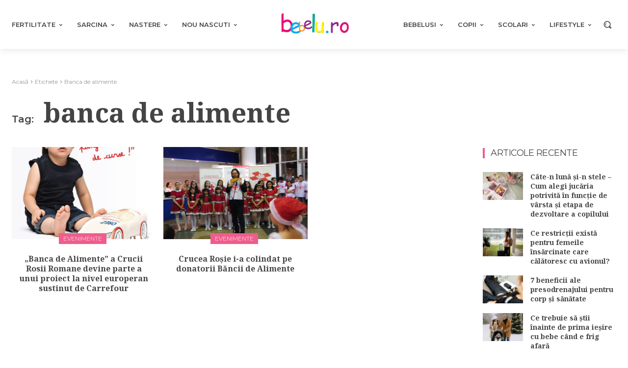

--- FILE ---
content_type: text/html; charset=UTF-8
request_url: https://www.bebelu.ro/tag/banca-de-alimente
body_size: 75229
content:
<!doctype html >
<html lang="ro-RO">
<head><meta charset="UTF-8" /><script>if(navigator.userAgent.match(/MSIE|Internet Explorer/i)||navigator.userAgent.match(/Trident\/7\..*?rv:11/i)){var href=document.location.href;if(!href.match(/[?&]noclsop/)){if(href.indexOf("?")==-1){if(href.indexOf("#")==-1){document.location.href=href+"?noclsop=1"}else{document.location.href=href.replace("#","?noclsop=1#")}}else{if(href.indexOf("#")==-1){document.location.href=href+"&noclsop=1"}else{document.location.href=href.replace("#","&noclsop=1#")}}}}</script><script>(()=>{class RocketLazyLoadScripts{constructor(){this.v="1.2.5.1",this.triggerEvents=["keydown","mousedown","mousemove","touchmove","touchstart","touchend","wheel"],this.userEventHandler=this.t.bind(this),this.touchStartHandler=this.i.bind(this),this.touchMoveHandler=this.o.bind(this),this.touchEndHandler=this.h.bind(this),this.clickHandler=this.u.bind(this),this.interceptedClicks=[],this.interceptedClickListeners=[],this.l(this),window.addEventListener("pageshow",(t=>{this.persisted=t.persisted,this.everythingLoaded&&this.m()})),document.addEventListener("DOMContentLoaded",(()=>{this.p()})),this.delayedScripts={normal:[],async:[],defer:[]},this.trash=[],this.allJQueries=[]}k(t){document.hidden?t.t():(this.triggerEvents.forEach((e=>window.addEventListener(e,t.userEventHandler,{passive:!0}))),window.addEventListener("touchstart",t.touchStartHandler,{passive:!0}),window.addEventListener("mousedown",t.touchStartHandler),document.addEventListener("visibilitychange",t.userEventHandler))}_(){this.triggerEvents.forEach((t=>window.removeEventListener(t,this.userEventHandler,{passive:!0}))),document.removeEventListener("visibilitychange",this.userEventHandler)}i(t){"HTML"!==t.target.tagName&&(window.addEventListener("touchend",this.touchEndHandler),window.addEventListener("mouseup",this.touchEndHandler),window.addEventListener("touchmove",this.touchMoveHandler,{passive:!0}),window.addEventListener("mousemove",this.touchMoveHandler),t.target.addEventListener("click",this.clickHandler),this.L(t.target,!0),this.M(t.target,"onclick","rocket-onclick"),this.C())}o(t){window.removeEventListener("touchend",this.touchEndHandler),window.removeEventListener("mouseup",this.touchEndHandler),window.removeEventListener("touchmove",this.touchMoveHandler,{passive:!0}),window.removeEventListener("mousemove",this.touchMoveHandler),t.target.removeEventListener("click",this.clickHandler),this.L(t.target,!1),this.M(t.target,"rocket-onclick","onclick"),this.O()}h(){window.removeEventListener("touchend",this.touchEndHandler),window.removeEventListener("mouseup",this.touchEndHandler),window.removeEventListener("touchmove",this.touchMoveHandler,{passive:!0}),window.removeEventListener("mousemove",this.touchMoveHandler)}u(t){t.target.removeEventListener("click",this.clickHandler),this.L(t.target,!1),this.M(t.target,"rocket-onclick","onclick"),this.interceptedClicks.push(t),t.preventDefault(),t.stopPropagation(),t.stopImmediatePropagation(),this.O()}D(){window.removeEventListener("touchstart",this.touchStartHandler,{passive:!0}),window.removeEventListener("mousedown",this.touchStartHandler),this.interceptedClicks.forEach((t=>{t.target.dispatchEvent(new MouseEvent("click",{view:t.view,bubbles:!0,cancelable:!0}))}))}l(t){EventTarget.prototype.addEventListenerBase=EventTarget.prototype.addEventListener,EventTarget.prototype.addEventListener=function(e,i,o){"click"!==e||t.windowLoaded||i===t.clickHandler||t.interceptedClickListeners.push({target:this,func:i,options:o}),(this||window).addEventListenerBase(e,i,o)}}L(t,e){this.interceptedClickListeners.forEach((i=>{i.target===t&&(e?t.removeEventListener("click",i.func,i.options):t.addEventListener("click",i.func,i.options))})),t.parentNode!==document.documentElement&&this.L(t.parentNode,e)}S(){return new Promise((t=>{this.T?this.O=t:t()}))}C(){this.T=!0}O(){this.T=!1}M(t,e,i){t.hasAttribute&&t.hasAttribute(e)&&(event.target.setAttribute(i,event.target.getAttribute(e)),event.target.removeAttribute(e))}t(){this._(this),"loading"===document.readyState?document.addEventListener("DOMContentLoaded",this.R.bind(this)):this.R()}p(){let t=[];document.querySelectorAll("script[type=rocketlazyloadscript][data-rocket-src]").forEach((e=>{let i=e.getAttribute("data-rocket-src");if(i&&0!==i.indexOf("data:")){0===i.indexOf("//")&&(i=location.protocol+i);try{const o=new URL(i).origin;o!==location.origin&&t.push({src:o,crossOrigin:e.crossOrigin||"module"===e.getAttribute("data-rocket-type")})}catch(t){}}})),t=[...new Map(t.map((t=>[JSON.stringify(t),t]))).values()],this.j(t,"preconnect")}async R(){this.lastBreath=Date.now(),this.P(this),this.F(this),this.q(),this.A(),this.I(),await this.U(this.delayedScripts.normal),await this.U(this.delayedScripts.defer),await this.U(this.delayedScripts.async);try{await this.W(),await this.H(this),await this.J()}catch(t){console.error(t)}window.dispatchEvent(new Event("rocket-allScriptsLoaded")),this.everythingLoaded=!0,this.S().then((()=>{this.D()})),this.N()}A(){document.querySelectorAll("script[type=rocketlazyloadscript]").forEach((t=>{t.hasAttribute("data-rocket-src")?t.hasAttribute("async")&&!1!==t.async?this.delayedScripts.async.push(t):t.hasAttribute("defer")&&!1!==t.defer||"module"===t.getAttribute("data-rocket-type")?this.delayedScripts.defer.push(t):this.delayedScripts.normal.push(t):this.delayedScripts.normal.push(t)}))}async B(t){if(await this.G(),!0!==t.noModule||!("noModule"in HTMLScriptElement.prototype))return new Promise((e=>{let i;function o(){(i||t).setAttribute("data-rocket-status","executed"),e()}try{if(navigator.userAgent.indexOf("Firefox/")>0||""===navigator.vendor)i=document.createElement("script"),[...t.attributes].forEach((t=>{let e=t.nodeName;"type"!==e&&("data-rocket-type"===e&&(e="type"),"data-rocket-src"===e&&(e="src"),i.setAttribute(e,t.nodeValue))})),t.text&&(i.text=t.text),i.hasAttribute("src")?(i.addEventListener("load",o),i.addEventListener("error",(function(){i.setAttribute("data-rocket-status","failed"),e()})),setTimeout((()=>{i.isConnected||e()}),1)):(i.text=t.text,o()),t.parentNode.replaceChild(i,t);else{const i=t.getAttribute("data-rocket-type"),n=t.getAttribute("data-rocket-src");i?(t.type=i,t.removeAttribute("data-rocket-type")):t.removeAttribute("type"),t.addEventListener("load",o),t.addEventListener("error",(function(){t.setAttribute("data-rocket-status","failed"),e()})),n?(t.removeAttribute("data-rocket-src"),t.src=n):t.src="data:text/javascript;base64,"+window.btoa(unescape(encodeURIComponent(t.text)))}}catch(i){t.setAttribute("data-rocket-status","failed"),e()}}));t.setAttribute("data-rocket-status","skipped")}async U(t){const e=t.shift();return e&&e.isConnected?(await this.B(e),this.U(t)):Promise.resolve()}I(){this.j([...this.delayedScripts.normal,...this.delayedScripts.defer,...this.delayedScripts.async],"preload")}j(t,e){var i=document.createDocumentFragment();t.forEach((t=>{const o=t.getAttribute&&t.getAttribute("data-rocket-src")||t.src;if(o){const n=document.createElement("link");n.href=o,n.rel=e,"preconnect"!==e&&(n.as="script"),t.getAttribute&&"module"===t.getAttribute("data-rocket-type")&&(n.crossOrigin=!0),t.crossOrigin&&(n.crossOrigin=t.crossOrigin),t.integrity&&(n.integrity=t.integrity),i.appendChild(n),this.trash.push(n)}})),document.head.appendChild(i)}P(t){let e={};function i(i,o){return e[o].eventsToRewrite.indexOf(i)>=0&&!t.everythingLoaded?"rocket-"+i:i}function o(t,o){!function(t){e[t]||(e[t]={originalFunctions:{add:t.addEventListener,remove:t.removeEventListener},eventsToRewrite:[]},t.addEventListener=function(){arguments[0]=i(arguments[0],t),e[t].originalFunctions.add.apply(t,arguments)},t.removeEventListener=function(){arguments[0]=i(arguments[0],t),e[t].originalFunctions.remove.apply(t,arguments)})}(t),e[t].eventsToRewrite.push(o)}function n(e,i){let o=e[i];e[i]=null,Object.defineProperty(e,i,{get:()=>o||function(){},set(n){t.everythingLoaded?o=n:e["rocket"+i]=o=n}})}o(document,"DOMContentLoaded"),o(window,"DOMContentLoaded"),o(window,"load"),o(window,"pageshow"),o(document,"readystatechange"),n(document,"onreadystatechange"),n(window,"onload"),n(window,"onpageshow")}F(t){let e;function i(e){return t.everythingLoaded?e:e.split(" ").map((t=>"load"===t||0===t.indexOf("load.")?"rocket-jquery-load":t)).join(" ")}function o(o){if(o&&o.fn&&!t.allJQueries.includes(o)){o.fn.ready=o.fn.init.prototype.ready=function(e){return t.domReadyFired?e.bind(document)(o):document.addEventListener("rocket-DOMContentLoaded",(()=>e.bind(document)(o))),o([])};const e=o.fn.on;o.fn.on=o.fn.init.prototype.on=function(){return this[0]===window&&("string"==typeof arguments[0]||arguments[0]instanceof String?arguments[0]=i(arguments[0]):"object"==typeof arguments[0]&&Object.keys(arguments[0]).forEach((t=>{const e=arguments[0][t];delete arguments[0][t],arguments[0][i(t)]=e}))),e.apply(this,arguments),this},t.allJQueries.push(o)}e=o}o(window.jQuery),Object.defineProperty(window,"jQuery",{get:()=>e,set(t){o(t)}})}async H(t){const e=document.querySelector("script[data-webpack]");e&&(await async function(){return new Promise((t=>{e.addEventListener("load",t),e.addEventListener("error",t)}))}(),await t.K(),await t.H(t))}async W(){this.domReadyFired=!0,await this.G(),document.dispatchEvent(new Event("rocket-readystatechange")),await this.G(),document.rocketonreadystatechange&&document.rocketonreadystatechange(),await this.G(),document.dispatchEvent(new Event("rocket-DOMContentLoaded")),await this.G(),window.dispatchEvent(new Event("rocket-DOMContentLoaded"))}async J(){await this.G(),document.dispatchEvent(new Event("rocket-readystatechange")),await this.G(),document.rocketonreadystatechange&&document.rocketonreadystatechange(),await this.G(),window.dispatchEvent(new Event("rocket-load")),await this.G(),window.rocketonload&&window.rocketonload(),await this.G(),this.allJQueries.forEach((t=>t(window).trigger("rocket-jquery-load"))),await this.G();const t=new Event("rocket-pageshow");t.persisted=this.persisted,window.dispatchEvent(t),await this.G(),window.rocketonpageshow&&window.rocketonpageshow({persisted:this.persisted}),this.windowLoaded=!0}m(){document.onreadystatechange&&document.onreadystatechange(),window.onload&&window.onload(),window.onpageshow&&window.onpageshow({persisted:this.persisted})}q(){const t=new Map;document.write=document.writeln=function(e){const i=document.currentScript;i||console.error("WPRocket unable to document.write this: "+e);const o=document.createRange(),n=i.parentElement;let s=t.get(i);void 0===s&&(s=i.nextSibling,t.set(i,s));const c=document.createDocumentFragment();o.setStart(c,0),c.appendChild(o.createContextualFragment(e)),n.insertBefore(c,s)}}async G(){Date.now()-this.lastBreath>45&&(await this.K(),this.lastBreath=Date.now())}async K(){return document.hidden?new Promise((t=>setTimeout(t))):new Promise((t=>requestAnimationFrame(t)))}N(){this.trash.forEach((t=>t.remove()))}static run(){const t=new RocketLazyLoadScripts;t.k(t)}}RocketLazyLoadScripts.run()})();</script>
    
    <link rel="preload" as="style" href="https://fonts.googleapis.com/css?family=Open%20Sans%3A400%2C600%2C700%7CRoboto%3A400%2C600%2C700%7CMontserrat%3A400%2C600%2C300%2C500%7CNoto%20Serif%3A700%2C400%7CNoto%20Serif%20TC%3A700%2C400%7CMolle%3A400%7CPT%20Serif%3A700%2C400&#038;display=swap" /><link rel="stylesheet" href="https://fonts.googleapis.com/css?family=Open%20Sans%3A400%2C600%2C700%7CRoboto%3A400%2C600%2C700%7CMontserrat%3A400%2C600%2C300%2C500%7CNoto%20Serif%3A700%2C400%7CNoto%20Serif%20TC%3A700%2C400%7CMolle%3A400%7CPT%20Serif%3A700%2C400&#038;display=swap" media="print" onload="this.media='all'" /><noscript><link rel="stylesheet" href="https://fonts.googleapis.com/css?family=Open%20Sans%3A400%2C600%2C700%7CRoboto%3A400%2C600%2C700%7CMontserrat%3A400%2C600%2C300%2C500%7CNoto%20Serif%3A700%2C400%7CNoto%20Serif%20TC%3A700%2C400%7CMolle%3A400%7CPT%20Serif%3A700%2C400&#038;display=swap" /></noscript>
    <meta name="viewport" content="width=device-width, initial-scale=1.0">
    <link rel="pingback" href="https://www.bebelu.ro/xmlrpc.php" />
    <title>Articole cu eticheta banca de alimente - Bebelu.ro</title>
	<style>img:is([sizes="auto" i], [sizes^="auto," i]) { contain-intrinsic-size: 3000px 1500px }</style>
	<meta name="description" content="Toate articolele etichetate cu banca de alimente pe Bebelu.ro. ">
<meta name="robots" content="noindex, nofollow">
<meta property="og:url" content="https://www.bebelu.ro/tag/banca-de-alimente">
<meta property="og:site_name" content="Bebelu.ro">
<meta property="og:locale" content="ro_RO">
<meta property="og:type" content="object">
<meta property="og:title" content="Articole cu eticheta banca de alimente - Bebelu.ro">
<meta property="og:description" content="Toate articolele etichetate cu banca de alimente pe Bebelu.ro. ">
<meta name="twitter:card" content="summary">
<meta name="twitter:title" content="Articole cu eticheta banca de alimente - Bebelu.ro">
<meta name="twitter:description" content="Toate articolele etichetate cu banca de alimente pe Bebelu.ro. ">
<link rel='dns-prefetch' href='//fonts.googleapis.com' />
<link rel='dns-prefetch' href='//www.googletagmanager.com' />
<link rel='dns-prefetch' href='//pagead2.googlesyndication.com' />
<link href='https://fonts.gstatic.com' crossorigin rel='preconnect' />
<link rel="alternate" type="application/rss+xml" title="Bebelu.ro &raquo; Flux" href="https://www.bebelu.ro/feed" />
<link rel="alternate" type="application/rss+xml" title="Bebelu.ro &raquo; Flux comentarii" href="https://www.bebelu.ro/comments/feed" />
<link rel="alternate" type="application/rss+xml" title="Bebelu.ro &raquo; Flux etichetă banca de alimente" href="https://www.bebelu.ro/tag/banca-de-alimente/feed" />
<style id='wp-emoji-styles-inline-css' type='text/css'>

	img.wp-smiley, img.emoji {
		display: inline !important;
		border: none !important;
		box-shadow: none !important;
		height: 1em !important;
		width: 1em !important;
		margin: 0 0.07em !important;
		vertical-align: -0.1em !important;
		background: none !important;
		padding: 0 !important;
	}
</style>
<style id='classic-theme-styles-inline-css' type='text/css'>
/*! This file is auto-generated */
.wp-block-button__link{color:#fff;background-color:#32373c;border-radius:9999px;box-shadow:none;text-decoration:none;padding:calc(.667em + 2px) calc(1.333em + 2px);font-size:1.125em}.wp-block-file__button{background:#32373c;color:#fff;text-decoration:none}
</style>
<style id='global-styles-inline-css' type='text/css'>
:root{--wp--preset--aspect-ratio--square: 1;--wp--preset--aspect-ratio--4-3: 4/3;--wp--preset--aspect-ratio--3-4: 3/4;--wp--preset--aspect-ratio--3-2: 3/2;--wp--preset--aspect-ratio--2-3: 2/3;--wp--preset--aspect-ratio--16-9: 16/9;--wp--preset--aspect-ratio--9-16: 9/16;--wp--preset--color--black: #000000;--wp--preset--color--cyan-bluish-gray: #abb8c3;--wp--preset--color--white: #ffffff;--wp--preset--color--pale-pink: #f78da7;--wp--preset--color--vivid-red: #cf2e2e;--wp--preset--color--luminous-vivid-orange: #ff6900;--wp--preset--color--luminous-vivid-amber: #fcb900;--wp--preset--color--light-green-cyan: #7bdcb5;--wp--preset--color--vivid-green-cyan: #00d084;--wp--preset--color--pale-cyan-blue: #8ed1fc;--wp--preset--color--vivid-cyan-blue: #0693e3;--wp--preset--color--vivid-purple: #9b51e0;--wp--preset--gradient--vivid-cyan-blue-to-vivid-purple: linear-gradient(135deg,rgba(6,147,227,1) 0%,rgb(155,81,224) 100%);--wp--preset--gradient--light-green-cyan-to-vivid-green-cyan: linear-gradient(135deg,rgb(122,220,180) 0%,rgb(0,208,130) 100%);--wp--preset--gradient--luminous-vivid-amber-to-luminous-vivid-orange: linear-gradient(135deg,rgba(252,185,0,1) 0%,rgba(255,105,0,1) 100%);--wp--preset--gradient--luminous-vivid-orange-to-vivid-red: linear-gradient(135deg,rgba(255,105,0,1) 0%,rgb(207,46,46) 100%);--wp--preset--gradient--very-light-gray-to-cyan-bluish-gray: linear-gradient(135deg,rgb(238,238,238) 0%,rgb(169,184,195) 100%);--wp--preset--gradient--cool-to-warm-spectrum: linear-gradient(135deg,rgb(74,234,220) 0%,rgb(151,120,209) 20%,rgb(207,42,186) 40%,rgb(238,44,130) 60%,rgb(251,105,98) 80%,rgb(254,248,76) 100%);--wp--preset--gradient--blush-light-purple: linear-gradient(135deg,rgb(255,206,236) 0%,rgb(152,150,240) 100%);--wp--preset--gradient--blush-bordeaux: linear-gradient(135deg,rgb(254,205,165) 0%,rgb(254,45,45) 50%,rgb(107,0,62) 100%);--wp--preset--gradient--luminous-dusk: linear-gradient(135deg,rgb(255,203,112) 0%,rgb(199,81,192) 50%,rgb(65,88,208) 100%);--wp--preset--gradient--pale-ocean: linear-gradient(135deg,rgb(255,245,203) 0%,rgb(182,227,212) 50%,rgb(51,167,181) 100%);--wp--preset--gradient--electric-grass: linear-gradient(135deg,rgb(202,248,128) 0%,rgb(113,206,126) 100%);--wp--preset--gradient--midnight: linear-gradient(135deg,rgb(2,3,129) 0%,rgb(40,116,252) 100%);--wp--preset--font-size--small: 11px;--wp--preset--font-size--medium: 20px;--wp--preset--font-size--large: 32px;--wp--preset--font-size--x-large: 42px;--wp--preset--font-size--regular: 15px;--wp--preset--font-size--larger: 50px;--wp--preset--spacing--20: 0.44rem;--wp--preset--spacing--30: 0.67rem;--wp--preset--spacing--40: 1rem;--wp--preset--spacing--50: 1.5rem;--wp--preset--spacing--60: 2.25rem;--wp--preset--spacing--70: 3.38rem;--wp--preset--spacing--80: 5.06rem;--wp--preset--shadow--natural: 6px 6px 9px rgba(0, 0, 0, 0.2);--wp--preset--shadow--deep: 12px 12px 50px rgba(0, 0, 0, 0.4);--wp--preset--shadow--sharp: 6px 6px 0px rgba(0, 0, 0, 0.2);--wp--preset--shadow--outlined: 6px 6px 0px -3px rgba(255, 255, 255, 1), 6px 6px rgba(0, 0, 0, 1);--wp--preset--shadow--crisp: 6px 6px 0px rgba(0, 0, 0, 1);}:where(.is-layout-flex){gap: 0.5em;}:where(.is-layout-grid){gap: 0.5em;}body .is-layout-flex{display: flex;}.is-layout-flex{flex-wrap: wrap;align-items: center;}.is-layout-flex > :is(*, div){margin: 0;}body .is-layout-grid{display: grid;}.is-layout-grid > :is(*, div){margin: 0;}:where(.wp-block-columns.is-layout-flex){gap: 2em;}:where(.wp-block-columns.is-layout-grid){gap: 2em;}:where(.wp-block-post-template.is-layout-flex){gap: 1.25em;}:where(.wp-block-post-template.is-layout-grid){gap: 1.25em;}.has-black-color{color: var(--wp--preset--color--black) !important;}.has-cyan-bluish-gray-color{color: var(--wp--preset--color--cyan-bluish-gray) !important;}.has-white-color{color: var(--wp--preset--color--white) !important;}.has-pale-pink-color{color: var(--wp--preset--color--pale-pink) !important;}.has-vivid-red-color{color: var(--wp--preset--color--vivid-red) !important;}.has-luminous-vivid-orange-color{color: var(--wp--preset--color--luminous-vivid-orange) !important;}.has-luminous-vivid-amber-color{color: var(--wp--preset--color--luminous-vivid-amber) !important;}.has-light-green-cyan-color{color: var(--wp--preset--color--light-green-cyan) !important;}.has-vivid-green-cyan-color{color: var(--wp--preset--color--vivid-green-cyan) !important;}.has-pale-cyan-blue-color{color: var(--wp--preset--color--pale-cyan-blue) !important;}.has-vivid-cyan-blue-color{color: var(--wp--preset--color--vivid-cyan-blue) !important;}.has-vivid-purple-color{color: var(--wp--preset--color--vivid-purple) !important;}.has-black-background-color{background-color: var(--wp--preset--color--black) !important;}.has-cyan-bluish-gray-background-color{background-color: var(--wp--preset--color--cyan-bluish-gray) !important;}.has-white-background-color{background-color: var(--wp--preset--color--white) !important;}.has-pale-pink-background-color{background-color: var(--wp--preset--color--pale-pink) !important;}.has-vivid-red-background-color{background-color: var(--wp--preset--color--vivid-red) !important;}.has-luminous-vivid-orange-background-color{background-color: var(--wp--preset--color--luminous-vivid-orange) !important;}.has-luminous-vivid-amber-background-color{background-color: var(--wp--preset--color--luminous-vivid-amber) !important;}.has-light-green-cyan-background-color{background-color: var(--wp--preset--color--light-green-cyan) !important;}.has-vivid-green-cyan-background-color{background-color: var(--wp--preset--color--vivid-green-cyan) !important;}.has-pale-cyan-blue-background-color{background-color: var(--wp--preset--color--pale-cyan-blue) !important;}.has-vivid-cyan-blue-background-color{background-color: var(--wp--preset--color--vivid-cyan-blue) !important;}.has-vivid-purple-background-color{background-color: var(--wp--preset--color--vivid-purple) !important;}.has-black-border-color{border-color: var(--wp--preset--color--black) !important;}.has-cyan-bluish-gray-border-color{border-color: var(--wp--preset--color--cyan-bluish-gray) !important;}.has-white-border-color{border-color: var(--wp--preset--color--white) !important;}.has-pale-pink-border-color{border-color: var(--wp--preset--color--pale-pink) !important;}.has-vivid-red-border-color{border-color: var(--wp--preset--color--vivid-red) !important;}.has-luminous-vivid-orange-border-color{border-color: var(--wp--preset--color--luminous-vivid-orange) !important;}.has-luminous-vivid-amber-border-color{border-color: var(--wp--preset--color--luminous-vivid-amber) !important;}.has-light-green-cyan-border-color{border-color: var(--wp--preset--color--light-green-cyan) !important;}.has-vivid-green-cyan-border-color{border-color: var(--wp--preset--color--vivid-green-cyan) !important;}.has-pale-cyan-blue-border-color{border-color: var(--wp--preset--color--pale-cyan-blue) !important;}.has-vivid-cyan-blue-border-color{border-color: var(--wp--preset--color--vivid-cyan-blue) !important;}.has-vivid-purple-border-color{border-color: var(--wp--preset--color--vivid-purple) !important;}.has-vivid-cyan-blue-to-vivid-purple-gradient-background{background: var(--wp--preset--gradient--vivid-cyan-blue-to-vivid-purple) !important;}.has-light-green-cyan-to-vivid-green-cyan-gradient-background{background: var(--wp--preset--gradient--light-green-cyan-to-vivid-green-cyan) !important;}.has-luminous-vivid-amber-to-luminous-vivid-orange-gradient-background{background: var(--wp--preset--gradient--luminous-vivid-amber-to-luminous-vivid-orange) !important;}.has-luminous-vivid-orange-to-vivid-red-gradient-background{background: var(--wp--preset--gradient--luminous-vivid-orange-to-vivid-red) !important;}.has-very-light-gray-to-cyan-bluish-gray-gradient-background{background: var(--wp--preset--gradient--very-light-gray-to-cyan-bluish-gray) !important;}.has-cool-to-warm-spectrum-gradient-background{background: var(--wp--preset--gradient--cool-to-warm-spectrum) !important;}.has-blush-light-purple-gradient-background{background: var(--wp--preset--gradient--blush-light-purple) !important;}.has-blush-bordeaux-gradient-background{background: var(--wp--preset--gradient--blush-bordeaux) !important;}.has-luminous-dusk-gradient-background{background: var(--wp--preset--gradient--luminous-dusk) !important;}.has-pale-ocean-gradient-background{background: var(--wp--preset--gradient--pale-ocean) !important;}.has-electric-grass-gradient-background{background: var(--wp--preset--gradient--electric-grass) !important;}.has-midnight-gradient-background{background: var(--wp--preset--gradient--midnight) !important;}.has-small-font-size{font-size: var(--wp--preset--font-size--small) !important;}.has-medium-font-size{font-size: var(--wp--preset--font-size--medium) !important;}.has-large-font-size{font-size: var(--wp--preset--font-size--large) !important;}.has-x-large-font-size{font-size: var(--wp--preset--font-size--x-large) !important;}
:where(.wp-block-post-template.is-layout-flex){gap: 1.25em;}:where(.wp-block-post-template.is-layout-grid){gap: 1.25em;}
:where(.wp-block-columns.is-layout-flex){gap: 2em;}:where(.wp-block-columns.is-layout-grid){gap: 2em;}
:root :where(.wp-block-pullquote){font-size: 1.5em;line-height: 1.6;}
</style>
<link rel='stylesheet' id='cmplz-general-css' href='https://www.bebelu.ro/wp-content/plugins/complianz-gdpr-premium/assets/css/cookieblocker.min.css?ver=1762179832' type='text/css' media='all' />
<link data-minify="1" rel='stylesheet' id='oc_jquery_ui-css' href='https://www.bebelu.ro/wp-content/cache/background-css/www.bebelu.ro/wp-content/cache/min/1/wp-content/plugins/ovulation-calculator/css/jquery-ui.css?ver=1768156316&wpr_t=1768402707' type='text/css' media='' />
<link data-minify="1" rel='stylesheet' id='oc_custom_datepicker-css' href='https://www.bebelu.ro/wp-content/cache/background-css/www.bebelu.ro/wp-content/cache/min/1/wp-content/plugins/ovulation-calculator/css/melon.datepicker.css?ver=1768156316&wpr_t=1768402707' type='text/css' media='' />
<link data-minify="1" rel='stylesheet' id='oc-main-css' href='https://www.bebelu.ro/wp-content/cache/background-css/www.bebelu.ro/wp-content/cache/min/1/wp-content/plugins/ovulation-calculator/css/ovulation-calculator.css?ver=1768156316&wpr_t=1768402707' type='text/css' media='' />
<link data-minify="1" rel='stylesheet' id='td-plugin-multi-purpose-css' href='https://www.bebelu.ro/wp-content/cache/min/1/wp-content/plugins/td-composer/td-multi-purpose/style.css?ver=1768156316' type='text/css' media='all' />

<link data-minify="1" rel='stylesheet' id='tds-front-css' href='https://www.bebelu.ro/wp-content/cache/min/1/wp-content/plugins/td-subscription/assets/css/tds-front.css?ver=1768156316' type='text/css' media='all' />
<link data-minify="1" rel='stylesheet' id='font_awesome-css' href='https://www.bebelu.ro/wp-content/cache/min/1/wp-content/plugins/td-composer/assets/fonts/font-awesome/font-awesome.css?ver=1768156316' type='text/css' media='all' />
<link data-minify="1" rel='stylesheet' id='td-theme-css' href='https://www.bebelu.ro/wp-content/cache/min/1/wp-content/themes/Newspaper/style.css?ver=1768156319' type='text/css' media='all' />
<style id='td-theme-inline-css' type='text/css'>@media (max-width:767px){.td-header-desktop-wrap{display:none}}@media (min-width:767px){.td-header-mobile-wrap{display:none}}</style>
<link data-minify="1" rel='stylesheet' id='td-legacy-framework-front-style-css' href='https://www.bebelu.ro/wp-content/cache/background-css/www.bebelu.ro/wp-content/cache/min/1/wp-content/plugins/td-composer/legacy/Newspaper/assets/css/td_legacy_main.css?ver=1768156320&wpr_t=1768402707' type='text/css' media='all' />
<link data-minify="1" rel='stylesheet' id='tdb_style_cloud_templates_front-css' href='https://www.bebelu.ro/wp-content/cache/min/1/wp-content/plugins/td-cloud-library/assets/css/tdb_main.css?ver=1768156320' type='text/css' media='all' />
<script type="rocketlazyloadscript" data-minify="1" data-rocket-type="text/javascript" data-rocket-src="https://www.bebelu.ro/wp-content/cache/min/1/wp-content/plugins/complianz-gdpr-premium/pro/tcf-stub/build/index.js?ver=1768156320" id="cmplz-tcf-stub-js" defer></script>
<script type="rocketlazyloadscript" data-rocket-type="text/javascript" data-rocket-src="https://www.bebelu.ro/wp-includes/js/jquery/jquery.min.js?ver=3.7.1" id="jquery-core-js" defer></script>
<script type="rocketlazyloadscript" data-rocket-type="text/javascript" data-rocket-src="https://www.bebelu.ro/wp-includes/js/jquery/jquery-migrate.min.js?ver=3.4.1" id="jquery-migrate-js" defer></script>
<script type="text/javascript" id="cmplz-tcf-js-extra">
/* <![CDATA[ */
var cmplz_tcf = {"cmp_url":"https:\/\/www.bebelu.ro\/wp-content\/uploads\/complianz\/","retention_string":"P\u0103strarea \u00een zile","undeclared_string":"Nedeclarat","isServiceSpecific":"1","excludedVendors":{"15":15,"66":66,"119":119,"139":139,"141":141,"174":174,"192":192,"262":262,"375":375,"377":377,"387":387,"427":427,"435":435,"512":512,"527":527,"569":569,"581":581,"587":587,"626":626,"644":644,"667":667,"713":713,"733":733,"736":736,"748":748,"776":776,"806":806,"822":822,"830":830,"836":836,"856":856,"879":879,"882":882,"888":888,"909":909,"970":970,"986":986,"1015":1015,"1018":1018,"1022":1022,"1039":1039,"1078":1078,"1079":1079,"1094":1094,"1149":1149,"1156":1156,"1167":1167,"1173":1173,"1199":1199,"1211":1211,"1216":1216,"1252":1252,"1263":1263,"1298":1298,"1305":1305,"1342":1342,"1343":1343,"1355":1355,"1365":1365,"1366":1366,"1368":1368,"1371":1371,"1373":1373,"1391":1391,"1405":1405,"1418":1418,"1423":1423,"1425":1425,"1440":1440,"1442":1442,"1482":1482,"1492":1492,"1496":1496,"1503":1503,"1508":1508,"1509":1509,"1510":1510,"1519":1519},"purposes":[1,2,3,4,5,6,7,8,9,10,11],"specialPurposes":[1,2],"features":[1,2,3],"specialFeatures":[],"publisherCountryCode":"RO","lspact":"N","ccpa_applies":"","ac_mode":"1","debug":"","prefix":"cmplz_"};
/* ]]> */
</script>
<script type="rocketlazyloadscript" data-minify="1" defer data-rocket-type="text/javascript" data-rocket-src="https://www.bebelu.ro/wp-content/cache/min/1/wp-content/plugins/complianz-gdpr-premium/pro/tcf/build/index.js?ver=1768156320" id="cmplz-tcf-js"></script>
<link rel="https://api.w.org/" href="https://www.bebelu.ro/wp-json/" /><link rel="alternate" title="JSON" type="application/json" href="https://www.bebelu.ro/wp-json/wp/v2/tags/1287" /><link rel="EditURI" type="application/rsd+xml" title="RSD" href="https://www.bebelu.ro/xmlrpc.php?rsd" />
<meta name="generator" content="WordPress 6.7.4" />
<meta name="generator" content="Site Kit by Google 1.168.0" />			<style>.cmplz-hidden {
					display: none !important;
				}</style>			<style>
				.oc_title,
				.oc_subtitle,
				.calculator_table h2,
				.single .calculator_table h2,
				.calculator_table p,
				.calculator_table a,
				.icon-calendar3:before{
					color: #ef5d8c;
					text-decoration: none;
				}

				/*Period Daes + Selected day*/

				.ui-state-default.ui-state-highlight.ui-state-active,
				.ui-datepicker-current-day .ui-state-default.ui-state-active,
				.ll-skin-melon td .ui-state-hover,

				td.periodDay a.ui-state-default,
				td.periodDay span.ui-state-default,
/* 				.ll-skin-melon td .ui-state-default.ui-state-hover, */
				.period-indicator{
					background-color: #00aeef;
					color: #ffffff;
				}

				/*Fertile Dates*/
				td.fertileDay a.ui-state-default,
				td.fertileDay span.ui-state-default{
					background-color: #96d2af;
				}

				/*Submit/Send background color*/
				.calculator_table .submit-btn input[type=submit]{
					background-color: #ef5d8c;
				}

				/*Submit/Send background hover+focus color*/
				.calculator_table .submit-btn input[type=submit]:focus,
				.calculator_table .submit-btn input[type=submit]:hover{
					background-color: #ef5d8c;
				}

				/*Submit/Send color*/
				.calculator_table .icon-angle-right,
				.calculator_table .submit-btn input[type=submit]{
					color: #ffffff;
				}

				/* Calendar Year color*/
				.ll-skin-melon .ui-datepicker .ui-datepicker-title{
					color: #444444;
				}
				/* Calendar Days/Week color*/
				.ll-skin-melon .ui-datepicker th{
					color: #444444;
				}
				/* Calendar Background color*/
				#ovulationCalculatorForm,
				.calendar-area{
					background-color: #f5f5f5;
				}
				/* Calendar Cell Background color*/
				.ll-skin-melon td .ui-state-default{
					background: #f5f5f5;
				}
				/* Calendar disabled Cell text color*/
				.ll-skin-melon .ui-state-disabled .ui-state-default{
					color: #a3a3a3;
				}
				/* Calendar selected day text color*/
				.ll-skin-melon td .ui-state-default.ui-state-active{
					color: #ffffff;
				}
				/* Calendar default day text color*/
				.ll-skin-melon td .ui-state-default{
					color: #444444;
				}
				/* Fertile tick color */
				td.fertileDay a.ui-state-default::after{
					color: #1A9F1F;
				}
				.fertileTick{
					fill: #1A9F1F;
				}
				/* Expected Ovulation color*/

				td.fertileDay-4 a.ui-state-default::after,
				td.fertileDay-10 a.ui-state-default::after{
					color: #1A9F1F!important;
				}
				.expected-ovulation{
					fill: #1A9F1F;
				}
			</style>
				    <script type="rocketlazyloadscript">
        window.tdb_global_vars = {"wpRestUrl":"https:\/\/www.bebelu.ro\/wp-json\/","permalinkStructure":"\/%postname%.html"};
        window.tdb_p_autoload_vars = {"isAjax":false,"isAdminBarShowing":false,"autoloadScrollPercent":50};
    </script>
    
    <style id="tdb-global-colors">:root{--accent-color:#fff;--secondary:#00aeef;--primary:#ef5d8c}</style>

    
	            <style id="tdb-global-fonts">
                
:root{--titluri:Noto Serif;}
            </style>
            
<!-- Google AdSense meta tags added by Site Kit -->
<meta name="google-adsense-platform-account" content="ca-host-pub-2644536267352236">
<meta name="google-adsense-platform-domain" content="sitekit.withgoogle.com">
<!-- End Google AdSense meta tags added by Site Kit -->
      <meta name="onesignal" content="wordpress-plugin"/>
            <script type="rocketlazyloadscript">

      window.OneSignalDeferred = window.OneSignalDeferred || [];

      OneSignalDeferred.push(function(OneSignal) {
        var oneSignal_options = {};
        window._oneSignalInitOptions = oneSignal_options;

        oneSignal_options['serviceWorkerParam'] = { scope: '/' };
oneSignal_options['serviceWorkerPath'] = 'OneSignalSDKWorker.js.php';

        OneSignal.Notifications.setDefaultUrl("https://www.bebelu.ro");

        oneSignal_options['wordpress'] = true;
oneSignal_options['appId'] = 'c52bdd1e-ec00-4ed7-a223-2a97bc7067a8';
oneSignal_options['allowLocalhostAsSecureOrigin'] = true;
oneSignal_options['welcomeNotification'] = { };
oneSignal_options['welcomeNotification']['disable'] = true;
oneSignal_options['path'] = "https://www.bebelu.ro/wp-content/plugins/onesignal-free-web-push-notifications/sdk_files/";
oneSignal_options['safari_web_id'] = "web.onesignal.auto.1f1e5b5b-9f41-4253-8171-f20d7e1a840b";
oneSignal_options['promptOptions'] = { };
oneSignal_options['notifyButton'] = { };
oneSignal_options['notifyButton']['enable'] = true;
oneSignal_options['notifyButton']['position'] = 'bottom-right';
oneSignal_options['notifyButton']['theme'] = 'default';
oneSignal_options['notifyButton']['size'] = 'large';
oneSignal_options['notifyButton']['showCredit'] = true;
oneSignal_options['notifyButton']['text'] = {};
oneSignal_options['notifyButton']['text']['tip.state.unsubscribed'] = 'Doriți să primiți notificări cu privire la ultimele actualizări?';
              OneSignal.init(window._oneSignalInitOptions);
              OneSignal.Slidedown.promptPush()      });

      function documentInitOneSignal() {
        var oneSignal_elements = document.getElementsByClassName("OneSignal-prompt");

        var oneSignalLinkClickHandler = function(event) { OneSignal.Notifications.requestPermission(); event.preventDefault(); };        for(var i = 0; i < oneSignal_elements.length; i++)
          oneSignal_elements[i].addEventListener('click', oneSignalLinkClickHandler, false);
      }

      if (document.readyState === 'complete') {
           documentInitOneSignal();
      }
      else {
           window.addEventListener("load", function(event){
               documentInitOneSignal();
          });
      }
    </script>

<!-- Google AdSense snippet added by Site Kit -->
<script type="text/javascript" async="async" src="https://pagead2.googlesyndication.com/pagead/js/adsbygoogle.js?client=ca-pub-8044549120355257&amp;host=ca-host-pub-2644536267352236" crossorigin="anonymous"></script>

<!-- End Google AdSense snippet added by Site Kit -->

<!-- JS generated by theme -->

<script type="rocketlazyloadscript" data-rocket-type="text/javascript" id="td-generated-header-js">
    
    

	    var tdBlocksArray = []; //here we store all the items for the current page

	    // td_block class - each ajax block uses a object of this class for requests
	    function tdBlock() {
		    this.id = '';
		    this.block_type = 1; //block type id (1-234 etc)
		    this.atts = '';
		    this.td_column_number = '';
		    this.td_current_page = 1; //
		    this.post_count = 0; //from wp
		    this.found_posts = 0; //from wp
		    this.max_num_pages = 0; //from wp
		    this.td_filter_value = ''; //current live filter value
		    this.is_ajax_running = false;
		    this.td_user_action = ''; // load more or infinite loader (used by the animation)
		    this.header_color = '';
		    this.ajax_pagination_infinite_stop = ''; //show load more at page x
	    }

        // td_js_generator - mini detector
        ( function () {
            var htmlTag = document.getElementsByTagName("html")[0];

	        if ( navigator.userAgent.indexOf("MSIE 10.0") > -1 ) {
                htmlTag.className += ' ie10';
            }

            if ( !!navigator.userAgent.match(/Trident.*rv\:11\./) ) {
                htmlTag.className += ' ie11';
            }

	        if ( navigator.userAgent.indexOf("Edge") > -1 ) {
                htmlTag.className += ' ieEdge';
            }

            if ( /(iPad|iPhone|iPod)/g.test(navigator.userAgent) ) {
                htmlTag.className += ' td-md-is-ios';
            }

            var user_agent = navigator.userAgent.toLowerCase();
            if ( user_agent.indexOf("android") > -1 ) {
                htmlTag.className += ' td-md-is-android';
            }

            if ( -1 !== navigator.userAgent.indexOf('Mac OS X')  ) {
                htmlTag.className += ' td-md-is-os-x';
            }

            if ( /chrom(e|ium)/.test(navigator.userAgent.toLowerCase()) ) {
               htmlTag.className += ' td-md-is-chrome';
            }

            if ( -1 !== navigator.userAgent.indexOf('Firefox') ) {
                htmlTag.className += ' td-md-is-firefox';
            }

            if ( -1 !== navigator.userAgent.indexOf('Safari') && -1 === navigator.userAgent.indexOf('Chrome') ) {
                htmlTag.className += ' td-md-is-safari';
            }

            if( -1 !== navigator.userAgent.indexOf('IEMobile') ){
                htmlTag.className += ' td-md-is-iemobile';
            }

        })();

        var tdLocalCache = {};

        ( function () {
            "use strict";

            tdLocalCache = {
                data: {},
                remove: function (resource_id) {
                    delete tdLocalCache.data[resource_id];
                },
                exist: function (resource_id) {
                    return tdLocalCache.data.hasOwnProperty(resource_id) && tdLocalCache.data[resource_id] !== null;
                },
                get: function (resource_id) {
                    return tdLocalCache.data[resource_id];
                },
                set: function (resource_id, cachedData) {
                    tdLocalCache.remove(resource_id);
                    tdLocalCache.data[resource_id] = cachedData;
                }
            };
        })();

    
    
var td_viewport_interval_list=[{"limitBottom":767,"sidebarWidth":228},{"limitBottom":1018,"sidebarWidth":300},{"limitBottom":1140,"sidebarWidth":324}];
var tds_show_more_info="Arata mai multe informatii";
var tds_show_less_info="Arata mai putine informatii";
var tdc_is_installed="yes";
var td_ajax_url="https:\/\/www.bebelu.ro\/wp-admin\/admin-ajax.php?td_theme_name=Newspaper&v=12.6.6";
var td_get_template_directory_uri="https:\/\/www.bebelu.ro\/wp-content\/plugins\/td-composer\/legacy\/common";
var tds_snap_menu="";
var tds_logo_on_sticky="";
var tds_header_style="";
var td_please_wait="V\u0103 rug\u0103m a\u0219tepta\u021bi...";
var td_email_user_pass_incorrect="Nume de utilizator sau parola incorect\u0103!";
var td_email_user_incorrect="Email sau nume de utilizator incorect!";
var td_email_incorrect="Email incorect!";
var td_user_incorrect="Nume de utilizator incorect!";
var td_email_user_empty="E-mail sau nume de utilizator gol!";
var td_pass_empty="Trece gol!";
var td_pass_pattern_incorrect="Model de trecere nevalid!";
var td_retype_pass_incorrect="Trecerea reintrodus\u0103 incorect\u0103!";
var tds_more_articles_on_post_enable="";
var tds_more_articles_on_post_time_to_wait="";
var tds_more_articles_on_post_pages_distance_from_top=0;
var tds_captcha="";
var tds_theme_color_site_wide="#ef5d8c";
var tds_smart_sidebar="";
var tdThemeName="Newspaper";
var tdThemeNameWl="Newspaper";
var td_magnific_popup_translation_tPrev="\u00cenainte (Tasta direc\u021bionare st\u00e2nga)";
var td_magnific_popup_translation_tNext="\u00cenapoi (Tasta direc\u021bionare dreapta)";
var td_magnific_popup_translation_tCounter="%curr% din %total%";
var td_magnific_popup_translation_ajax_tError="Con\u021binutul de la %url% nu poate fi \u00eenc\u0103rcat.";
var td_magnific_popup_translation_image_tError="Imaginea #%curr% nu poate fi \u00eenc\u0103rcat\u0103.";
var tdBlockNonce="e3becf41b0";
var tdMobileMenu="enabled";
var tdMobileSearch="enabled";
var tdDateNamesI18n={"month_names":["ianuarie","februarie","martie","aprilie","mai","iunie","iulie","august","septembrie","octombrie","noiembrie","decembrie"],"month_names_short":["ian.","feb.","mart.","apr.","mai","iun.","iul.","aug.","sept.","oct.","nov.","dec."],"day_names":["duminic\u0103","luni","mar\u021bi","miercuri","joi","vineri","s\u00e2mb\u0103t\u0103"],"day_names_short":["D","lun","mar","mie","J","vin","S"]};
var td_reset_pass_empty="V\u0103 rug\u0103m s\u0103 introduce\u021bi o nou\u0103 parol\u0103 \u00eenainte de a continua.";
var td_reset_pass_confirm_empty="V\u0103 rug\u0103m s\u0103 confirma\u021bi noua parol\u0103 \u00eenainte de a continua.";
var td_reset_pass_not_matching="V\u0103 rug\u0103m s\u0103 v\u0103 asigura\u021bi c\u0103 parolele se potrivesc.";
var tdb_modal_confirm="Salva\u021bi";
var tdb_modal_cancel="Anulare";
var tdb_modal_confirm_alt="Da";
var tdb_modal_cancel_alt="Nu";
var td_deploy_mode="deploy";
var td_ad_background_click_link="";
var td_ad_background_click_target="";
</script>


<!-- Header style compiled by theme -->

<style>.td-menu-background,.td-search-background{background-image:var(--wpr-bg-07b6e6f7-bb58-43ae-99a8-1576aea87bf9)}:root{--td_excl_label:'EXCLUSIV';--td_theme_color:#ef5d8c;--td_slider_text:rgba(239,93,140,0.7);--td_mobile_gradient_one_mob:rgba(0,0,0,0.7);--td_mobile_gradient_two_mob:rgba(0,0,0,0.8);--td_mobile_text_active_color:#ef5d8c}</style>

<meta name="google-site-verification" content="zKz9hHS96qEhOiy3y-N70YPB16rRuH4Mt1kAoY7hRn4" />

<script type="rocketlazyloadscript" data-minify="1" data-rocket-src="https://www.bebelu.ro/wp-content/cache/min/1/sdks/web/v16/OneSignalSDK.page.js?ver=1768156320" defer></script>
<script type="rocketlazyloadscript">
  window.OneSignalDeferred = window.OneSignalDeferred || [];
  OneSignalDeferred.push(function(OneSignal) {
    OneSignal.init({
      appId: "df635006-f2ab-4fbc-9142-c676f4959ebe",
    });
  });
</script>
<!-- Button style compiled by theme -->

<style>.tdm-btn-style1{background-color:#ef5d8c}.tdm-btn-style2:before{border-color:#ef5d8c}.tdm-btn-style2{color:#ef5d8c}.tdm-btn-style3{-webkit-box-shadow:0 2px 16px #ef5d8c;-moz-box-shadow:0 2px 16px #ef5d8c;box-shadow:0 2px 16px #ef5d8c}.tdm-btn-style3:hover{-webkit-box-shadow:0 4px 26px #ef5d8c;-moz-box-shadow:0 4px 26px #ef5d8c;box-shadow:0 4px 26px #ef5d8c}</style>


<script type="rocketlazyloadscript" async data-rocket-src='https://www.googletagmanager.com/gtag/js?id=G-17RTNRRG9N'></script><script type="rocketlazyloadscript">
window.dataLayer = window.dataLayer || [];
function gtag(){dataLayer.push(arguments);}gtag('js', new Date());
gtag('set', 'cookie_domain', 'auto');
gtag('set', 'cookie_flags', 'SameSite=None;Secure');

 gtag('config', 'G-17RTNRRG9N' , {});

</script>
	<style id="tdw-css-placeholder">.td-ovulation-container{text-align:center!important}.td-ovulation-container input[type=submit],.td-ovulation-container .calculator_table h2{font-family:Montserrat,Arial,Sans Serif!important}.td-ovulation-container input[type=submit]{text-transform:uppercase;line-height:1.2;padding:12px 24px;background-color:var(--primary)!important}.td-ovulation-container input[type=submit]:hover,.td-ovulation-container input[type=submit]:active{background-color:var(--secondary)!important}@media (min-width:1350px){.td-baby-pro .td-baby-hero .td-next-prev-wrap{position:absolute;top:50%;transform:translateY(-52px);z-index:1;left:0;right:0;margin:0 auto}}.td-baby-pro .td-baby-hero .td-next-prev-wrap a{width:30px;height:30px;line-height:30px}@media (min-width:1350px){.td-baby-pro .td-baby-hero .td-next-prev-wrap a{margin-right:0;position:absolute}}@media (max-width:1018px){.td-baby-pro .td-baby-hero .td-next-prev-wrap a{width:25px;height:25px;line-height:25px}}.td-baby-pro .td-baby-hero .td-next-prev-wrap .td-ajax-next-page{margin-right:0}@media (min-width:1350px){.td-baby-pro .td-baby-hero .td-ajax-prev-page{left:-40px}.td-baby-pro .td-baby-hero .td-ajax-next-page{right:-40px}}</style><noscript><style id="rocket-lazyload-nojs-css">.rll-youtube-player, [data-lazy-src]{display:none !important;}</style></noscript><style id="wpr-lazyload-bg-container"></style><style id="wpr-lazyload-bg-exclusion"></style>
<noscript>
<style id="wpr-lazyload-bg-nostyle">.ui-icon,.ui-widget-content .ui-icon{--wpr-bg-ff694354-95f7-47d4-aca7-674a1c8be622: url('https://www.bebelu.ro/wp-content/plugins/ovulation-calculator/css/images/ui-icons_444444_256x240.png');}.ui-widget-header .ui-icon{--wpr-bg-67b058df-d7c9-457c-9926-b59996456284: url('https://www.bebelu.ro/wp-content/plugins/ovulation-calculator/css/images/ui-icons_444444_256x240.png');}.ui-state-hover .ui-icon,.ui-state-focus .ui-icon,.ui-button:hover .ui-icon,.ui-button:focus .ui-icon{--wpr-bg-b4bcf8a7-aef3-4b71-b1ac-05b9ec3494f4: url('https://www.bebelu.ro/wp-content/plugins/ovulation-calculator/css/images/ui-icons_555555_256x240.png');}.ui-state-active .ui-icon,.ui-button:active .ui-icon{--wpr-bg-9304c4b5-b19a-4a2e-b949-98d91e9cad0e: url('https://www.bebelu.ro/wp-content/plugins/ovulation-calculator/css/images/ui-icons_ffffff_256x240.png');}.ui-state-highlight .ui-icon,.ui-button .ui-state-highlight.ui-icon{--wpr-bg-95700f0c-44e4-45ac-85e1-99bd73820b95: url('https://www.bebelu.ro/wp-content/plugins/ovulation-calculator/css/images/ui-icons_777620_256x240.png');}.ui-state-error .ui-icon,.ui-state-error-text .ui-icon{--wpr-bg-312a88a8-5d83-4933-a0b1-8eea98f62e29: url('https://www.bebelu.ro/wp-content/plugins/ovulation-calculator/css/images/ui-icons_cc0000_256x240.png');}.ui-button .ui-icon{--wpr-bg-b969048a-bdce-46d3-a83f-c6af5d484955: url('https://www.bebelu.ro/wp-content/plugins/ovulation-calculator/css/images/ui-icons_777777_256x240.png');}.ll-skin-melon .ui-datepicker .ui-datepicker-next span,.ll-skin-melon .ui-datepicker .ui-datepicker-prev span{--wpr-bg-938f6eef-42af-4804-b7cf-1a3d1e7f14cc: url('https://www.bebelu.ro/wp-content/plugins/ovulation-calculator/css/images/ui-icons_ffffff_256x240NEW.png');}.ll-skin-melon .ui-datepicker .ui-datepicker-next span{--wpr-bg-33b4fc2f-0761-4db5-8dda-4a0653749c7f: url('https://www.bebelu.ro/wp-content/plugins/ovulation-calculator/css/images/next.svg');}.ll-skin-melon .ui-datepicker .ui-datepicker-prev span{--wpr-bg-ae89a86e-e870-4060-8768-9e20ff464ea8: url('https://www.bebelu.ro/wp-content/plugins/ovulation-calculator/css/images/prev.svg');}.td-sp{--wpr-bg-2cb5ffbd-8a1f-4c2c-91c7-70701ae8dea2: url('https://www.bebelu.ro/wp-content/plugins/td-composer/legacy/Newspaper/assets/images/sprite/elements.png');}.td-sp{--wpr-bg-468a70db-e415-43ab-a9cb-ed2c8cd0571c: url('https://www.bebelu.ro/wp-content/plugins/td-composer/legacy/Newspaper/assets/images/sprite/elements@2x.png');}.td-menu-background,.td-search-background{--wpr-bg-07b6e6f7-bb58-43ae-99a8-1576aea87bf9: url('https://www.bebelu.ro/wp-content/uploads/2022/01/75F14783-F50F-4694-8CAE-D93FA34BF157.jpeg');}</style>
</noscript>
<script type="application/javascript">const rocket_pairs = [{"selector":".ui-icon,.ui-widget-content .ui-icon","style":".ui-icon,.ui-widget-content .ui-icon{--wpr-bg-ff694354-95f7-47d4-aca7-674a1c8be622: url('https:\/\/www.bebelu.ro\/wp-content\/plugins\/ovulation-calculator\/css\/images\/ui-icons_444444_256x240.png');}","hash":"ff694354-95f7-47d4-aca7-674a1c8be622","url":"https:\/\/www.bebelu.ro\/wp-content\/plugins\/ovulation-calculator\/css\/images\/ui-icons_444444_256x240.png"},{"selector":".ui-widget-header .ui-icon","style":".ui-widget-header .ui-icon{--wpr-bg-67b058df-d7c9-457c-9926-b59996456284: url('https:\/\/www.bebelu.ro\/wp-content\/plugins\/ovulation-calculator\/css\/images\/ui-icons_444444_256x240.png');}","hash":"67b058df-d7c9-457c-9926-b59996456284","url":"https:\/\/www.bebelu.ro\/wp-content\/plugins\/ovulation-calculator\/css\/images\/ui-icons_444444_256x240.png"},{"selector":".ui-state-hover .ui-icon,.ui-state-focus .ui-icon,.ui-button .ui-icon","style":".ui-state-hover .ui-icon,.ui-state-focus .ui-icon,.ui-button:hover .ui-icon,.ui-button:focus .ui-icon{--wpr-bg-b4bcf8a7-aef3-4b71-b1ac-05b9ec3494f4: url('https:\/\/www.bebelu.ro\/wp-content\/plugins\/ovulation-calculator\/css\/images\/ui-icons_555555_256x240.png');}","hash":"b4bcf8a7-aef3-4b71-b1ac-05b9ec3494f4","url":"https:\/\/www.bebelu.ro\/wp-content\/plugins\/ovulation-calculator\/css\/images\/ui-icons_555555_256x240.png"},{"selector":".ui-state-active .ui-icon,.ui-button .ui-icon","style":".ui-state-active .ui-icon,.ui-button:active .ui-icon{--wpr-bg-9304c4b5-b19a-4a2e-b949-98d91e9cad0e: url('https:\/\/www.bebelu.ro\/wp-content\/plugins\/ovulation-calculator\/css\/images\/ui-icons_ffffff_256x240.png');}","hash":"9304c4b5-b19a-4a2e-b949-98d91e9cad0e","url":"https:\/\/www.bebelu.ro\/wp-content\/plugins\/ovulation-calculator\/css\/images\/ui-icons_ffffff_256x240.png"},{"selector":".ui-state-highlight .ui-icon,.ui-button .ui-state-highlight.ui-icon","style":".ui-state-highlight .ui-icon,.ui-button .ui-state-highlight.ui-icon{--wpr-bg-95700f0c-44e4-45ac-85e1-99bd73820b95: url('https:\/\/www.bebelu.ro\/wp-content\/plugins\/ovulation-calculator\/css\/images\/ui-icons_777620_256x240.png');}","hash":"95700f0c-44e4-45ac-85e1-99bd73820b95","url":"https:\/\/www.bebelu.ro\/wp-content\/plugins\/ovulation-calculator\/css\/images\/ui-icons_777620_256x240.png"},{"selector":".ui-state-error .ui-icon,.ui-state-error-text .ui-icon","style":".ui-state-error .ui-icon,.ui-state-error-text .ui-icon{--wpr-bg-312a88a8-5d83-4933-a0b1-8eea98f62e29: url('https:\/\/www.bebelu.ro\/wp-content\/plugins\/ovulation-calculator\/css\/images\/ui-icons_cc0000_256x240.png');}","hash":"312a88a8-5d83-4933-a0b1-8eea98f62e29","url":"https:\/\/www.bebelu.ro\/wp-content\/plugins\/ovulation-calculator\/css\/images\/ui-icons_cc0000_256x240.png"},{"selector":".ui-button .ui-icon","style":".ui-button .ui-icon{--wpr-bg-b969048a-bdce-46d3-a83f-c6af5d484955: url('https:\/\/www.bebelu.ro\/wp-content\/plugins\/ovulation-calculator\/css\/images\/ui-icons_777777_256x240.png');}","hash":"b969048a-bdce-46d3-a83f-c6af5d484955","url":"https:\/\/www.bebelu.ro\/wp-content\/plugins\/ovulation-calculator\/css\/images\/ui-icons_777777_256x240.png"},{"selector":".ll-skin-melon .ui-datepicker .ui-datepicker-next span,.ll-skin-melon .ui-datepicker .ui-datepicker-prev span","style":".ll-skin-melon .ui-datepicker .ui-datepicker-next span,.ll-skin-melon .ui-datepicker .ui-datepicker-prev span{--wpr-bg-938f6eef-42af-4804-b7cf-1a3d1e7f14cc: url('https:\/\/www.bebelu.ro\/wp-content\/plugins\/ovulation-calculator\/css\/images\/ui-icons_ffffff_256x240NEW.png');}","hash":"938f6eef-42af-4804-b7cf-1a3d1e7f14cc","url":"https:\/\/www.bebelu.ro\/wp-content\/plugins\/ovulation-calculator\/css\/images\/ui-icons_ffffff_256x240NEW.png"},{"selector":".ll-skin-melon .ui-datepicker .ui-datepicker-next span","style":".ll-skin-melon .ui-datepicker .ui-datepicker-next span{--wpr-bg-33b4fc2f-0761-4db5-8dda-4a0653749c7f: url('https:\/\/www.bebelu.ro\/wp-content\/plugins\/ovulation-calculator\/css\/images\/next.svg');}","hash":"33b4fc2f-0761-4db5-8dda-4a0653749c7f","url":"https:\/\/www.bebelu.ro\/wp-content\/plugins\/ovulation-calculator\/css\/images\/next.svg"},{"selector":".ll-skin-melon .ui-datepicker .ui-datepicker-prev span","style":".ll-skin-melon .ui-datepicker .ui-datepicker-prev span{--wpr-bg-ae89a86e-e870-4060-8768-9e20ff464ea8: url('https:\/\/www.bebelu.ro\/wp-content\/plugins\/ovulation-calculator\/css\/images\/prev.svg');}","hash":"ae89a86e-e870-4060-8768-9e20ff464ea8","url":"https:\/\/www.bebelu.ro\/wp-content\/plugins\/ovulation-calculator\/css\/images\/prev.svg"},{"selector":".td-sp","style":".td-sp{--wpr-bg-2cb5ffbd-8a1f-4c2c-91c7-70701ae8dea2: url('https:\/\/www.bebelu.ro\/wp-content\/plugins\/td-composer\/legacy\/Newspaper\/assets\/images\/sprite\/elements.png');}","hash":"2cb5ffbd-8a1f-4c2c-91c7-70701ae8dea2","url":"https:\/\/www.bebelu.ro\/wp-content\/plugins\/td-composer\/legacy\/Newspaper\/assets\/images\/sprite\/elements.png"},{"selector":".td-sp","style":".td-sp{--wpr-bg-468a70db-e415-43ab-a9cb-ed2c8cd0571c: url('https:\/\/www.bebelu.ro\/wp-content\/plugins\/td-composer\/legacy\/Newspaper\/assets\/images\/sprite\/elements@2x.png');}","hash":"468a70db-e415-43ab-a9cb-ed2c8cd0571c","url":"https:\/\/www.bebelu.ro\/wp-content\/plugins\/td-composer\/legacy\/Newspaper\/assets\/images\/sprite\/elements@2x.png"},{"selector":".td-menu-background,.td-search-background","style":".td-menu-background,.td-search-background{--wpr-bg-07b6e6f7-bb58-43ae-99a8-1576aea87bf9: url('https:\/\/www.bebelu.ro\/wp-content\/uploads\/2022\/01\/75F14783-F50F-4694-8CAE-D93FA34BF157.jpeg');}","hash":"07b6e6f7-bb58-43ae-99a8-1576aea87bf9","url":"https:\/\/www.bebelu.ro\/wp-content\/uploads\/2022\/01\/75F14783-F50F-4694-8CAE-D93FA34BF157.jpeg"}]; const rocket_excluded_pairs = [];</script></head>

<body class="archive tag tag-banca-de-alimente tag-1287 global-block-template-1 td-baby-pro tdb-template  tdc-header-template  tdc-footer-template td-full-layout" itemscope="itemscope" itemtype="https://schema.org/WebPage">

    <div class="td-scroll-up" data-style="style1"><i class="td-icon-menu-up"></i></div>
    <div class="td-menu-background" style="visibility:hidden"></div>
<div id="td-mobile-nav" style="visibility:hidden">
    <div class="td-mobile-container">
        <!-- mobile menu top section -->
        <div class="td-menu-socials-wrap">
            <!-- socials -->
            <div class="td-menu-socials">
                            </div>
            <!-- close button -->
            <div class="td-mobile-close">
                <span><i class="td-icon-close-mobile"></i></span>
            </div>
        </div>

        <!-- login section -->
                    <div class="td-menu-login-section">
                
    <div class="td-guest-wrap">
        <div class="td-menu-login"><a id="login-link-mob">Conectare</a></div>
    </div>
            </div>
        
        <!-- menu section -->
        <div class="td-mobile-content">
            <div class="menu-principal-container"><ul id="menu-principal" class="td-mobile-main-menu"><li id="menu-item-27487" class="menu-item menu-item-type-taxonomy menu-item-object-category menu-item-has-children menu-item-first menu-item-27487"><a href="https://www.bebelu.ro/copii-adolescenti">ADOLESCENTI<i class="td-icon-menu-right td-element-after"></i></a>
<ul class="sub-menu">
	<li id="menu-item-27488" class="menu-item menu-item-type-taxonomy menu-item-object-category menu-item-27488"><a href="https://www.bebelu.ro/copii-adolescenti/adolescenta-copii-adolescenti">Adolescenta</a></li>
	<li id="menu-item-27489" class="menu-item menu-item-type-taxonomy menu-item-object-category menu-item-27489"><a href="https://www.bebelu.ro/copii-adolescenti/adolescentul-si-sexul">Adolescentul si sexul</a></li>
	<li id="menu-item-27490" class="menu-item menu-item-type-taxonomy menu-item-object-category menu-item-27490"><a href="https://www.bebelu.ro/copii-adolescenti/adolescentul-in-anturaj">Anturaj</a></li>
	<li id="menu-item-27491" class="menu-item menu-item-type-taxonomy menu-item-object-category menu-item-27491"><a href="https://www.bebelu.ro/copii-adolescenti/dezvoltare-adolescenti">Dezvoltare</a></li>
	<li id="menu-item-27492" class="menu-item menu-item-type-taxonomy menu-item-object-category menu-item-27492"><a href="https://www.bebelu.ro/copii-adolescenti/ingrijire-copii-adolescenti">Ingrijire</a></li>
	<li id="menu-item-27493" class="menu-item menu-item-type-taxonomy menu-item-object-category menu-item-27493"><a href="https://www.bebelu.ro/copii-adolescenti/probleme-adolescenti">Probleme adolescenti</a></li>
	<li id="menu-item-27494" class="menu-item menu-item-type-taxonomy menu-item-object-category menu-item-27494"><a href="https://www.bebelu.ro/copii-adolescenti/pubertatea">Pubertate</a></li>
	<li id="menu-item-27495" class="menu-item menu-item-type-taxonomy menu-item-object-category menu-item-27495"><a href="https://www.bebelu.ro/bebelusi-2/sanatatea-adolescentului">Sanatate</a></li>
</ul>
</li>
<li id="menu-item-27496" class="menu-item menu-item-type-taxonomy menu-item-object-category menu-item-has-children menu-item-27496"><a href="https://www.bebelu.ro/bebelusi-2">BEBELUSI<i class="td-icon-menu-right td-element-after"></i></a>
<ul class="sub-menu">
	<li id="menu-item-27497" class="menu-item menu-item-type-taxonomy menu-item-object-category menu-item-27497"><a href="https://www.bebelu.ro/bebelusi-2/alaptare-bebelusi-2">Alaptare</a></li>
	<li id="menu-item-27498" class="menu-item menu-item-type-taxonomy menu-item-object-category menu-item-27498"><a href="https://www.bebelu.ro/bebelusi-2/alimentatia-mamei-in-alaptare">Alimentatie in alaptare</a></li>
	<li id="menu-item-27499" class="menu-item menu-item-type-taxonomy menu-item-object-category menu-item-27499"><a href="https://www.bebelu.ro/bebelusi-2/baita-bebelusului">Baita</a></li>
	<li id="menu-item-27500" class="menu-item menu-item-type-taxonomy menu-item-object-category menu-item-27500"><a href="https://www.bebelu.ro/bebelusi-2/botez-copil">Botez copil</a></li>
	<li id="menu-item-27501" class="menu-item menu-item-type-taxonomy menu-item-object-category menu-item-27501"><a href="https://www.bebelu.ro/bebelusi-2/camera-bebelusului">Camera bebelusului</a></li>
	<li id="menu-item-27502" class="menu-item menu-item-type-taxonomy menu-item-object-category menu-item-27502"><a href="https://www.bebelu.ro/bebelusi-2/colici-bebelusi-2">Colici</a></li>
	<li id="menu-item-27503" class="menu-item menu-item-type-taxonomy menu-item-object-category menu-item-27503"><a href="https://www.bebelu.ro/bebelusi-2/cu-bebelusul-acasa">Cu bebelusul acasa</a></li>
	<li id="menu-item-27504" class="menu-item menu-item-type-taxonomy menu-item-object-category menu-item-27504"><a href="https://www.bebelu.ro/bebelusi-2/dezvoltarea-bebelusului-bebelusi-2">Dezvoltarea bebelusului</a></li>
	<li id="menu-item-27505" class="menu-item menu-item-type-taxonomy menu-item-object-category menu-item-27505"><a href="https://www.bebelu.ro/bebelusi-2/dinti-de-lapte-bebelusi-2">Dinti de lapte</a></li>
	<li id="menu-item-27506" class="menu-item menu-item-type-taxonomy menu-item-object-category menu-item-27506"><a href="https://www.bebelu.ro/bebelusi-2/diversificare-bebelusi-2">Diversificare</a></li>
	<li id="menu-item-27507" class="menu-item menu-item-type-taxonomy menu-item-object-category menu-item-27507"><a href="https://www.bebelu.ro/bebelusi-2/haine-bebelusi">Haine bebelusi</a></li>
	<li id="menu-item-27508" class="menu-item menu-item-type-taxonomy menu-item-object-category menu-item-27508"><a href="https://www.bebelu.ro/bebelusi-2/igiena-bebelusului-bebelusi-2">Igiena bebelusului</a></li>
	<li id="menu-item-27509" class="menu-item menu-item-type-taxonomy menu-item-object-category menu-item-27509"><a href="https://www.bebelu.ro/bebelusi-2/ingrijirea-bebelusului-bebelusi-2">Ingrijirea bebelusului</a></li>
	<li id="menu-item-27510" class="menu-item menu-item-type-taxonomy menu-item-object-category menu-item-27510"><a href="https://www.bebelu.ro/bebelusi-2/ingrijirea-pielii-bebelusului">Ingrijirea pielii</a></li>
	<li id="menu-item-27511" class="menu-item menu-item-type-taxonomy menu-item-object-category menu-item-27511"><a href="https://www.bebelu.ro/bebelusi-2/iritatie-scutece">Iritatie scutece</a></li>
	<li id="menu-item-27512" class="menu-item menu-item-type-taxonomy menu-item-object-category menu-item-27512"><a href="https://www.bebelu.ro/bebelusi-2/jocul-la-bebelusi">Jocul la bebelusi</a></li>
	<li id="menu-item-27513" class="menu-item menu-item-type-taxonomy menu-item-object-category menu-item-27513"><a href="https://www.bebelu.ro/bebelusi-2/lapte-praf-bebelusi-2">Lapte praf</a></li>
	<li id="menu-item-27514" class="menu-item menu-item-type-taxonomy menu-item-object-category menu-item-27514"><a href="https://www.bebelu.ro/bebelusi-2/masaj-bebelus">Masajul bebelusului</a></li>
	<li id="menu-item-27515" class="menu-item menu-item-type-taxonomy menu-item-object-category menu-item-27515"><a href="https://www.bebelu.ro/bebelusi-2/parul-bebelusului">Parul bebelusului</a></li>
	<li id="menu-item-27516" class="menu-item menu-item-type-taxonomy menu-item-object-category menu-item-27516"><a href="https://www.bebelu.ro/bebelusi-2/plansul-bebelusului-bebelusi-2">Plansul</a></li>
	<li id="menu-item-27517" class="menu-item menu-item-type-taxonomy menu-item-object-category menu-item-27517"><a href="https://www.bebelu.ro/bebelusi-2/plimbarea-bebelusului-bebelusi-2">Plimbarea</a></li>
	<li id="menu-item-27518" class="menu-item menu-item-type-taxonomy menu-item-object-category menu-item-27518"><a href="https://www.bebelu.ro/bebelusi-2/primul-an-al-bebelusului">Primul an</a></li>
	<li id="menu-item-27519" class="menu-item menu-item-type-taxonomy menu-item-object-category menu-item-27519"><a href="https://www.bebelu.ro/bebelusi-2/protectie-solara-pentru-bebelus">Protectie solara</a></li>
	<li id="menu-item-27520" class="menu-item menu-item-type-taxonomy menu-item-object-category menu-item-27520"><a href="https://www.bebelu.ro/bebelusi-2/retete-pentru-bebelusi">Retete pentru bebelusi</a></li>
	<li id="menu-item-27521" class="menu-item menu-item-type-taxonomy menu-item-object-category menu-item-27521"><a href="https://www.bebelu.ro/bebelusi-2/scutece-bebelusi-2">Scutece</a></li>
	<li id="menu-item-27522" class="menu-item menu-item-type-taxonomy menu-item-object-category menu-item-27522"><a href="https://www.bebelu.ro/bebelusi-2/sindrom-moarte-subita">Sindrom moarte subita</a></li>
	<li id="menu-item-27523" class="menu-item menu-item-type-taxonomy menu-item-object-category menu-item-27523"><a href="https://www.bebelu.ro/bebelusi-2/somnul-bebelusului-bebelusi-2">Somnul bebelusului</a></li>
	<li id="menu-item-27524" class="menu-item menu-item-type-taxonomy menu-item-object-category menu-item-27524"><a href="https://www.bebelu.ro/bebelusi-2/teste-bebelusi">Teste bebelusi</a></li>
	<li id="menu-item-27525" class="menu-item menu-item-type-taxonomy menu-item-object-category menu-item-27525"><a href="https://www.bebelu.ro/bebelusi-2/vaccin-bebelusi">Vaccin bebelusi</a></li>
</ul>
</li>
<li id="menu-item-27526" class="menu-item menu-item-type-taxonomy menu-item-object-category menu-item-27526"><a href="https://www.bebelu.ro/concursuri">CONCURSURI</a></li>
<li id="menu-item-27527" class="menu-item menu-item-type-taxonomy menu-item-object-category menu-item-has-children menu-item-27527"><a href="https://www.bebelu.ro/copii-2">COPII<i class="td-icon-menu-right td-element-after"></i></a>
<ul class="sub-menu">
	<li id="menu-item-27528" class="menu-item menu-item-type-taxonomy menu-item-object-category menu-item-27528"><a href="https://www.bebelu.ro/copii-2/activitati-educative-pentru-copii">Activitati educative</a></li>
	<li id="menu-item-27529" class="menu-item menu-item-type-taxonomy menu-item-object-category menu-item-27529"><a href="https://www.bebelu.ro/copii-2/alimentatie-copii">Alimentatie</a></li>
	<li id="menu-item-27530" class="menu-item menu-item-type-taxonomy menu-item-object-category menu-item-27530"><a href="https://www.bebelu.ro/copii-2/camera-copilului-copii-2">Camera copilului</a></li>
	<li id="menu-item-27531" class="menu-item menu-item-type-taxonomy menu-item-object-category menu-item-27531"><a href="https://www.bebelu.ro/copii-2/comportamentul-copiilor">Comportament</a></li>
	<li id="menu-item-27532" class="menu-item menu-item-type-taxonomy menu-item-object-category menu-item-27532"><a href="https://www.bebelu.ro/copii-2/dezvoltarea-copilului-copii-2">Dezvoltarea copilului</a></li>
	<li id="menu-item-27533" class="menu-item menu-item-type-taxonomy menu-item-object-category menu-item-27533"><a href="https://www.bebelu.ro/copii-2/ingrijire-copii">Ingrijire copii</a></li>
	<li id="menu-item-27534" class="menu-item menu-item-type-taxonomy menu-item-object-category menu-item-27534"><a href="https://www.bebelu.ro/copii-2/jocuri-si-jucarii-pentru-copii">Joc si jucarii</a></li>
	<li id="menu-item-27535" class="menu-item menu-item-type-taxonomy menu-item-object-category menu-item-27535"><a href="https://www.bebelu.ro/copii-2/limbajul-copiilor">Limbaj</a></li>
	<li id="menu-item-27536" class="menu-item menu-item-type-taxonomy menu-item-object-category menu-item-27536"><a href="https://www.bebelu.ro/copii-2/locuri-de-joaca-pentru-copii">Locuri de joaca</a></li>
	<li id="menu-item-27537" class="menu-item menu-item-type-taxonomy menu-item-object-category menu-item-27537"><a href="https://www.bebelu.ro/copii-2/pregatirea-pentru-scoala">Pregatire pentru scoala</a></li>
	<li id="menu-item-27538" class="menu-item menu-item-type-taxonomy menu-item-object-category menu-item-27538"><a href="https://www.bebelu.ro/copii-2/sanatate-copii">Sanatate copii</a></li>
	<li id="menu-item-27539" class="menu-item menu-item-type-taxonomy menu-item-object-category menu-item-27539"><a href="https://www.bebelu.ro/copii-2/siguranta-copiilor">Siguranta</a></li>
	<li id="menu-item-27540" class="menu-item menu-item-type-taxonomy menu-item-object-category menu-item-27540"><a href="https://www.bebelu.ro/copii-2/vaccin-copii-copii-2">Vaccin copii</a></li>
	<li id="menu-item-27541" class="menu-item menu-item-type-taxonomy menu-item-object-category menu-item-27541"><a href="https://www.bebelu.ro/copii-2/zodiac-copii">Zodiac copii</a></li>
</ul>
</li>
<li id="menu-item-27542" class="menu-item menu-item-type-taxonomy menu-item-object-category menu-item-27542"><a href="https://www.bebelu.ro/editorial-2">EDITORIAL</a></li>
<li id="menu-item-27543" class="menu-item menu-item-type-taxonomy menu-item-object-category menu-item-27543"><a href="https://www.bebelu.ro/evenimente-copii">EVENIMENTE</a></li>
<li id="menu-item-27544" class="menu-item menu-item-type-taxonomy menu-item-object-category menu-item-has-children menu-item-27544"><a href="https://www.bebelu.ro/fertilitatea-2">FERTILITATE<i class="td-icon-menu-right td-element-after"></i></a>
<ul class="sub-menu">
	<li id="menu-item-27546" class="menu-item menu-item-type-taxonomy menu-item-object-category menu-item-27546"><a href="https://www.bebelu.ro/fertilitatea-2/adoptie-copii">Adoptie</a></li>
	<li id="menu-item-27547" class="menu-item menu-item-type-taxonomy menu-item-object-category menu-item-27547"><a href="https://www.bebelu.ro/fertilitatea-2/alimentatia-mamei-fertilitatea-2">Alimentatie pentru fertilitate</a></li>
	<li id="menu-item-27548" class="menu-item menu-item-type-taxonomy menu-item-object-category menu-item-27548"><a href="https://www.bebelu.ro/fertilitatea-2/avortul-spontan">Avort spontan</a></li>
	<li id="menu-item-27549" class="menu-item menu-item-type-taxonomy menu-item-object-category menu-item-27549"><a href="https://www.bebelu.ro/fertilitatea-2/contraceptia">Contraceptie</a></li>
	<li id="menu-item-27550" class="menu-item menu-item-type-taxonomy menu-item-object-category menu-item-27550"><a href="https://www.bebelu.ro/fertilitatea-2/despre-fertilitate">Despre fertilitate</a></li>
	<li id="menu-item-27545" class="menu-item menu-item-type-taxonomy menu-item-object-category menu-item-27545"><a href="https://www.bebelu.ro/fertilitatea-2/fertilizarea-in-vitro-fertilitatea-2">Fertilizare in vitro</a></li>
	<li id="menu-item-27551" class="menu-item menu-item-type-taxonomy menu-item-object-category menu-item-27551"><a href="https://www.bebelu.ro/fertilitatea-2/infertilitatea-fertilitatea-2">Infertilitate</a></li>
	<li id="menu-item-27552" class="menu-item menu-item-type-taxonomy menu-item-object-category menu-item-27552"><a href="https://www.bebelu.ro/fertilitatea-2/inseminarea-artificiala-fertilitatea-2">Inseminare artificiala</a></li>
	<li id="menu-item-27553" class="menu-item menu-item-type-taxonomy menu-item-object-category menu-item-27553"><a href="https://www.bebelu.ro/fertilitatea-2/mame-surogat">Mama surogat</a></li>
	<li id="menu-item-27554" class="menu-item menu-item-type-taxonomy menu-item-object-category menu-item-27554"><a href="https://www.bebelu.ro/fertilitatea-2/menstruatia">Menstruatie</a></li>
	<li id="menu-item-27555" class="menu-item menu-item-type-taxonomy menu-item-object-category menu-item-27555"><a href="https://www.bebelu.ro/fertilitatea-2/perioada-de-ovulatie">Ovulatie</a></li>
	<li id="menu-item-27556" class="menu-item menu-item-type-taxonomy menu-item-object-category menu-item-27556"><a href="https://www.bebelu.ro/fertilitatea-2/preconceptie-fertilitatea-2">Preconceptie</a></li>
	<li id="menu-item-27557" class="menu-item menu-item-type-taxonomy menu-item-object-category menu-item-27557"><a href="https://www.bebelu.ro/fertilitatea-2/sanatatea-viitoarei-mame">Sanatatea mamei</a></li>
	<li id="menu-item-27558" class="menu-item menu-item-type-taxonomy menu-item-object-category menu-item-27558"><a href="https://www.bebelu.ro/fertilitatea-2/sanatatea-tatalui-in-fertilizare">Sanatatea tatalui</a></li>
	<li id="menu-item-27559" class="menu-item menu-item-type-taxonomy menu-item-object-category menu-item-27559"><a href="https://www.bebelu.ro/fertilitatea-2/pozitii-sexuale-pentru-conceptie">Sex pentru conceptie</a></li>
	<li id="menu-item-27560" class="menu-item menu-item-type-taxonomy menu-item-object-category menu-item-27560"><a href="https://www.bebelu.ro/fertilitatea-2/sexul-copilului-fertilitatea-2">Sexul copilului</a></li>
	<li id="menu-item-27561" class="menu-item menu-item-type-taxonomy menu-item-object-category menu-item-27561"><a href="https://www.bebelu.ro/fertilitatea-2/metode-naturiste-fertilitate">Tratamente naturiste fertilitate</a></li>
</ul>
</li>
<li id="menu-item-27562" class="menu-item menu-item-type-taxonomy menu-item-object-category menu-item-has-children menu-item-27562"><a href="https://www.bebelu.ro/lifestyle">LIFESTYLE<i class="td-icon-menu-right td-element-after"></i></a>
<ul class="sub-menu">
	<li id="menu-item-27564" class="menu-item menu-item-type-taxonomy menu-item-object-category menu-item-27564"><a href="https://www.bebelu.ro/lifestyle/casa">Casa</a></li>
	<li id="menu-item-27565" class="menu-item menu-item-type-taxonomy menu-item-object-category menu-item-27565"><a href="https://www.bebelu.ro/lifestyle/diete-pentru-slabit">Diete</a></li>
	<li id="menu-item-27566" class="menu-item menu-item-type-taxonomy menu-item-object-category menu-item-27566"><a href="https://www.bebelu.ro/lifestyle/dragoste-si-sex">Dragoste si Sex</a></li>
	<li id="menu-item-27567" class="menu-item menu-item-type-taxonomy menu-item-object-category menu-item-27567"><a href="https://www.bebelu.ro/lifestyle/familia-lifestyle-2">Familia</a></li>
	<li id="menu-item-27568" class="menu-item menu-item-type-taxonomy menu-item-object-category menu-item-27568"><a href="https://www.bebelu.ro/lifestyle/fitness-lifestyle">Fitness</a></li>
	<li id="menu-item-27569" class="menu-item menu-item-type-taxonomy menu-item-object-category menu-item-27569"><a href="https://www.bebelu.ro/lifestyle/frumusete">Frumusete</a></li>
</ul>
</li>
<li id="menu-item-27563" class="menu-item menu-item-type- menu-item-object- menu-item-27563"><a>Moda</a></li>
</ul></div>        </div>
    </div>

    <!-- register/login section -->
            <div id="login-form-mobile" class="td-register-section">
            
            <div id="td-login-mob" class="td-login-animation td-login-hide-mob">
            	<!-- close button -->
	            <div class="td-login-close">
	                <span class="td-back-button"><i class="td-icon-read-down"></i></span>
	                <div class="td-login-title">Conectare</div>
	                <!-- close button -->
		            <div class="td-mobile-close">
		                <span><i class="td-icon-close-mobile"></i></span>
		            </div>
	            </div>
	            <form class="td-login-form-wrap" action="#" method="post">
	                <div class="td-login-panel-title"><span>Bine ati venit!</span>Conecteaza-te la contul tau</div>
	                <div class="td_display_err"></div>
	                <div class="td-login-inputs"><input class="td-login-input" autocomplete="username" type="text" name="login_email" id="login_email-mob" value="" required><label for="login_email-mob">numele dvs de utilizator</label></div>
	                <div class="td-login-inputs"><input class="td-login-input" autocomplete="current-password" type="password" name="login_pass" id="login_pass-mob" value="" required><label for="login_pass-mob">parola dvs</label></div>
	                <input type="button" name="login_button" id="login_button-mob" class="td-login-button" value="AUTENTIFICAȚI-VĂ">
	                
					
	                <div class="td-login-info-text">
	                <a href="#" id="forgot-pass-link-mob">V-ați uitat parola?</a>
	                </div>
	                <div class="td-login-register-link">
	                
	                </div>
	                
	                

                </form>
            </div>

            
            
            
            
            <div id="td-forgot-pass-mob" class="td-login-animation td-login-hide-mob">
                <!-- close button -->
	            <div class="td-forgot-pass-close">
	                <a href="#" aria-label="Back" class="td-back-button"><i class="td-icon-read-down"></i></a>
	                <div class="td-login-title">Recuperare parola</div>
	            </div>
	            <div class="td-login-form-wrap">
	                <div class="td-login-panel-title">Recuperați-vă parola</div>
	                <div class="td_display_err"></div>
	                <div class="td-login-inputs"><input class="td-login-input" type="text" name="forgot_email" id="forgot_email-mob" value="" required><label for="forgot_email-mob">adresa dvs de email</label></div>
	                <input type="button" name="forgot_button" id="forgot_button-mob" class="td-login-button" value="Trimiteți-mi parola">
                </div>
            </div>
        </div>
    </div><div class="td-search-background" style="visibility:hidden"></div>
<div class="td-search-wrap-mob" style="visibility:hidden">
	<div class="td-drop-down-search">
		<form method="get" class="td-search-form" action="https://www.bebelu.ro/">
			<!-- close button -->
			<div class="td-search-close">
				<span><i class="td-icon-close-mobile"></i></span>
			</div>
			<div role="search" class="td-search-input">
				<span>Căutați</span>
				<input id="td-header-search-mob" type="text" value="" name="s" autocomplete="off" />
			</div>
		</form>
		<div id="td-aj-search-mob" class="td-ajax-search-flex"></div>
	</div>
</div>
    <div id="td-outer-wrap" class="td-theme-wrap">

                    <div class="td-header-template-wrap" style="position: relative">
                                <div class="td-header-mobile-wrap ">
                    <div id="tdi_1" class="tdc-zone"><div class="tdc_zone tdi_2  wpb_row td-pb-row tdc-element-style"  >
<style scoped>.tdi_2{min-height:0}@media (max-width:767px){.tdi_2:before{content:'';display:block;width:100vw;height:100%;position:absolute;left:50%;transform:translateX(-50%);box-shadow:0px 0px 10px 0px rgba(0,0,0,0.12);z-index:20;pointer-events:none}@media (max-width:767px){.tdi_2:before{width:100%}}}@media (max-width:767px){.tdi_2{margin-right:-5px!important;margin-left:-5px!important;width:auto!important;position:relative}}</style>
<div class="tdi_1_rand_style td-element-style" ><style>@media (max-width:767px){.tdi_1_rand_style{background-color:#ffffff!important}}</style></div><div id="tdi_3" class="tdc-row"><div class="vc_row tdi_4  wpb_row td-pb-row" >
<style scoped>.tdi_4,.tdi_4 .tdc-columns{min-height:0}.tdi_4,.tdi_4 .tdc-columns{display:block}.tdi_4 .tdc-columns{width:100%}.tdi_4:before,.tdi_4:after{display:table}</style><div class="vc_column tdi_6  wpb_column vc_column_container tdc-column td-pb-span4">
<style scoped>.tdi_6{vertical-align:baseline}.tdi_6>.wpb_wrapper,.tdi_6>.wpb_wrapper>.tdc-elements{display:block}.tdi_6>.wpb_wrapper>.tdc-elements{width:100%}.tdi_6>.wpb_wrapper>.vc_row_inner{width:auto}.tdi_6>.wpb_wrapper{width:auto;height:auto}@media (max-width:767px){.tdi_6{vertical-align:middle}}@media (max-width:767px){.tdi_6{width:25%!important;display:inline-block!important}}</style><div class="wpb_wrapper" ><div class="td_block_wrap tdb_mobile_menu tdi_7 td-pb-border-top td_block_template_1 tdb-header-align"  data-td-block-uid="tdi_7" >
<style>@media (max-width:767px){.tdi_7{padding-top:2px!important}}</style>
<style>.tdb-header-align{vertical-align:middle}.tdb_mobile_menu{margin-bottom:0;clear:none}.tdb_mobile_menu a{display:inline-block!important;position:relative;text-align:center;color:var(--td_theme_color,#4db2ec)}.tdb_mobile_menu a>span{display:flex;align-items:center;justify-content:center}.tdb_mobile_menu svg{height:auto}.tdb_mobile_menu svg,.tdb_mobile_menu svg *{fill:var(--td_theme_color,#4db2ec)}#tdc-live-iframe .tdb_mobile_menu a{pointer-events:none}.td-menu-mob-open-menu{overflow:hidden}.td-menu-mob-open-menu #td-outer-wrap{position:static}.tdi_7{display:inline-block}.tdi_7 .tdb-mobile-menu-button i{font-size:22px;width:55px;height:55px;line-height:55px}.tdi_7 .tdb-mobile-menu-button svg{width:22px}.tdi_7 .tdb-mobile-menu-button .tdb-mobile-menu-icon-svg{width:55px;height:55px}.tdi_7 .tdb-mobile-menu-button{color:#000000}.tdi_7 .tdb-mobile-menu-button svg,.tdi_7 .tdb-mobile-menu-button svg *{fill:#000000}.tdi_7 .tdb-mobile-menu-button:hover{color:#ef5d8c}.tdi_7 .tdb-mobile-menu-button:hover svg,.tdi_7 .tdb-mobile-menu-button:hover svg *{fill:#ef5d8c}@media (max-width:767px){.tdi_7 .tdb-mobile-menu-button i{font-size:28px;width:44.8px;height:44.8px;line-height:44.8px}.tdi_7 .tdb-mobile-menu-button svg{width:28px}.tdi_7 .tdb-mobile-menu-button .tdb-mobile-menu-icon-svg{width:44.8px;height:44.8px}}</style><div class="tdb-block-inner td-fix-index"><span class="tdb-mobile-menu-button"><span class="tdb-mobile-menu-icon tdb-mobile-menu-icon-svg" ><svg version="1.1" xmlns="http://www.w3.org/2000/svg" viewBox="0 0 1024 1024"><path d="M662.385 327.371h-300.78c-16.292 0-29.501 13.21-29.501 29.522 0 16.292 13.21 29.481 29.501 29.481h300.769c16.323 0 29.512-13.189 29.512-29.481 0-16.312-13.189-29.522-29.501-29.522zM723.261 491.57h-422.523c-16.312 0-29.501 13.21-29.501 29.522 0 16.323 13.189 29.491 29.501 29.491h422.523c16.312 0 29.501-13.169 29.501-29.491 0-16.312-13.189-29.522-29.501-29.522zM662.385 655.912h-300.78c-16.292 0-29.501 13.189-29.501 29.501 0 16.282 13.21 29.512 29.501 29.512h300.769c16.323 0 29.512-13.23 29.512-29.512 0-16.312-13.189-29.501-29.501-29.501zM512 65.842c-251.474 0.020-455.311 203.827-455.332 455.311 0.020 251.443 203.858 455.26 455.332 455.291 251.505-0.031 455.291-203.848 455.332-455.291-0.041-251.484-203.827-455.291-455.332-455.311zM792.259 801.35c-71.823 71.803-170.742 116.050-280.259 116.091-109.517-0.041-208.425-44.288-280.238-116.091-71.762-71.803-116.091-170.68-116.091-280.197s44.329-208.435 116.091-280.238c71.813-71.793 170.721-116.070 280.238-116.070s208.435 44.278 280.259 116.070c71.741 71.803 116.019 170.721 116.060 280.238-0.041 109.517-44.319 208.404-116.060 280.197z"></path></svg></span></span></div></div> <!-- ./block --></div></div><div class="vc_column tdi_9  wpb_column vc_column_container tdc-column td-pb-span4">
<style scoped>.tdi_9{vertical-align:baseline}.tdi_9>.wpb_wrapper,.tdi_9>.wpb_wrapper>.tdc-elements{display:block}.tdi_9>.wpb_wrapper>.tdc-elements{width:100%}.tdi_9>.wpb_wrapper>.vc_row_inner{width:auto}.tdi_9>.wpb_wrapper{width:auto;height:auto}@media (max-width:767px){.tdi_9{vertical-align:middle}}@media (max-width:767px){.tdi_9{width:50%!important;display:inline-block!important}}</style><div class="wpb_wrapper" ><div class="td_block_wrap tdb_header_logo tdi_10 td-pb-border-top td_block_template_1 tdb-header-align"  data-td-block-uid="tdi_10" >
<style>.tdi_10{padding-bottom:5px!important;padding-left:18px!important}@media(min-width:1141px){.tdi_10{display:inline-block!important}}@media (min-width:768px) and (max-width:1018px){.tdi_10{display:inline-block!important}}@media (min-width:1019px) and (max-width:1140px){.tdi_10{display:inline-block!important}}@media (max-width:767px){.tdi_10{padding-top:8px!important;padding-right:10px!important;padding-bottom:12px!important;padding-left:28px!important}}</style>
<style>.tdb_header_logo{margin-bottom:0;clear:none}.tdb_header_logo .tdb-logo-a,.tdb_header_logo h1{display:flex;pointer-events:auto;align-items:flex-start}.tdb_header_logo h1{margin:0;line-height:0}.tdb_header_logo .tdb-logo-img-wrap img{display:block}.tdb_header_logo .tdb-logo-svg-wrap+.tdb-logo-img-wrap{display:none}.tdb_header_logo .tdb-logo-svg-wrap svg{width:50px;display:block;transition:fill .3s ease}.tdb_header_logo .tdb-logo-text-wrap{display:flex}.tdb_header_logo .tdb-logo-text-title,.tdb_header_logo .tdb-logo-text-tagline{-webkit-transition:all 0.2s ease;transition:all 0.2s ease}.tdb_header_logo .tdb-logo-text-title{background-size:cover;background-position:center center;font-size:75px;font-family:serif;line-height:1.1;color:#222;white-space:nowrap}.tdb_header_logo .tdb-logo-text-tagline{margin-top:2px;font-size:12px;font-family:serif;letter-spacing:1.8px;line-height:1;color:#767676}.tdb_header_logo .tdb-logo-icon{position:relative;font-size:46px;color:#000}.tdb_header_logo .tdb-logo-icon-svg{line-height:0}.tdb_header_logo .tdb-logo-icon-svg svg{width:46px;height:auto}.tdb_header_logo .tdb-logo-icon-svg svg,.tdb_header_logo .tdb-logo-icon-svg svg *{fill:#000}.tdi_10 .tdb-logo-a,.tdi_10 h1{flex-direction:column;align-items:center}.tdi_10 .tdb-logo-svg-wrap{display:block}.tdi_10 .tdb-logo-svg-wrap+.tdb-logo-img-wrap{display:none}.tdi_10 .tdb-logo-img-wrap{display:block}.tdi_10 .tdb-logo-text-tagline{margin-top:2px;margin-left:0;display:block}.tdi_10 .tdb-logo-text-title{display:block;background-color:#444444;-webkit-background-clip:text;-webkit-text-fill-color:transparent;font-family:Molle!important;font-size:28px!important;line-height:1.4!important;}.tdi_10 .tdb-logo-text-wrap{flex-direction:column;align-items:flex-start}.tdi_10 .tdb-logo-icon{top:0px;display:block}html[class*='ie'] .tdi_10 .tdb-logo-text-title{background:none;color:#444444}@media (max-width:767px){.tdb_header_logo .tdb-logo-text-title{font-size:36px}}@media (max-width:767px){.tdb_header_logo .tdb-logo-text-tagline{font-size:11px}}@media (min-width:1019px) and (max-width:1140px){.tdi_10 .tdb-logo-text-title{font-size:26px!important;line-height:1.3!important;}}@media (min-width:768px) and (max-width:1018px){.tdi_10 .tdb-logo-text-title{font-size:22px!important;line-height:1.2!important;}}</style><div class="tdb-block-inner td-fix-index"><a class="tdb-logo-a" href="https://www.bebelu.ro/"><span class="tdb-logo-img-wrap"><img class="tdb-logo-img" src="data:image/svg+xml,%3Csvg%20xmlns='http://www.w3.org/2000/svg'%20viewBox='0%200%20300%20100'%3E%3C/svg%3E" alt="Logo"  title=""  width="300" height="100" data-lazy-src="https://www.bebelu.ro/wp-content/uploads/2020/11/logo-Bebelu.png" /><noscript><img class="tdb-logo-img" src="https://www.bebelu.ro/wp-content/uploads/2020/11/logo-Bebelu.png" alt="Logo"  title=""  width="300" height="100" /></noscript></span></a></div></div> <!-- ./block --></div></div><div class="vc_column tdi_12  wpb_column vc_column_container tdc-column td-pb-span4">
<style scoped>.tdi_12{vertical-align:baseline}.tdi_12>.wpb_wrapper,.tdi_12>.wpb_wrapper>.tdc-elements{display:block}.tdi_12>.wpb_wrapper>.tdc-elements{width:100%}.tdi_12>.wpb_wrapper>.vc_row_inner{width:auto}.tdi_12>.wpb_wrapper{width:auto;height:auto}@media (max-width:767px){.tdi_12{vertical-align:middle}}@media (max-width:767px){.tdi_12{width:25%!important;display:inline-block!important}}</style><div class="wpb_wrapper" ><div class="td_block_wrap tdb_mobile_search tdi_13 td-pb-border-top td_block_template_1 tdb-header-align"  data-td-block-uid="tdi_13" >
<style>@media (max-width:767px){.tdi_13{padding-top:1px!important}}</style>
<style>.tdb_mobile_search{margin-bottom:0;clear:none}.tdb_mobile_search a{display:inline-block!important;position:relative;text-align:center;color:var(--td_theme_color,#4db2ec)}.tdb_mobile_search a>span{display:flex;align-items:center;justify-content:center}.tdb_mobile_search svg{height:auto}.tdb_mobile_search svg,.tdb_mobile_search svg *{fill:var(--td_theme_color,#4db2ec)}#tdc-live-iframe .tdb_mobile_search a{pointer-events:none}.td-search-opened{overflow:hidden}.td-search-opened #td-outer-wrap{position:static}.td-search-opened .td-search-wrap-mob{position:fixed;height:calc(100% + 1px)}.td-search-opened .td-drop-down-search{height:calc(100% + 1px);overflow-y:scroll;overflow-x:hidden}.tdi_13{display:inline-block;float:right;clear:none}.tdi_13 .tdb-header-search-button-mob i{font-size:22px;width:55px;height:55px;line-height:55px}.tdi_13 .tdb-header-search-button-mob svg{width:22px}.tdi_13 .tdb-header-search-button-mob .tdb-mobile-search-icon-svg{width:55px;height:55px;display:flex;justify-content:center}.tdi_13 .tdb-header-search-button-mob{color:#000000}.tdi_13 .tdb-header-search-button-mob svg,.tdi_13 .tdb-header-search-button-mob svg *{fill:#000000}.tdi_13 .tdb-header-search-button-mob:hover{color:#ef5d8c}.td-search-wrap-mob .td-module-exclusive .td-module-title a:before{display:inline-block}@media (min-width:1019px) and (max-width:1140px){}@media (min-width:768px) and (max-width:1018px){}@media (max-width:767px){.tdi_13 .tdb-header-search-button-mob i{font-size:25px;width:45px;height:45px;line-height:45px}.tdi_13 .tdb-header-search-button-mob svg{width:25px}.tdi_13 .tdb-header-search-button-mob .tdb-mobile-search-icon-svg{width:45px;height:45px;display:flex;justify-content:center}}</style><div class="tdb-block-inner td-fix-index"><span class="tdb-header-search-button-mob dropdown-toggle" data-toggle="dropdown"><span class="tdb-mobile-search-icon tdb-mobile-search-icon-svg" ><svg version="1.1" xmlns="http://www.w3.org/2000/svg" viewBox="0 0 1024 1024"><path d="M958.484 910.161l-134.543-134.502c63.078-76.595 94.761-170.455 94.7-264.141 0.061-106.414-40.755-213.228-121.917-294.431-81.224-81.183-187.965-121.958-294.349-121.938-106.445-0.020-213.176 40.796-294.38 121.938-81.224 81.203-122.020 188.017-121.979 294.369-0.041 106.445 40.755 213.166 121.979 294.287 81.203 81.285 187.945 122.020 294.38 121.979 93.727 0.041 187.607-31.642 264.11-94.659l134.564 134.564 57.436-57.467zM265.452 748.348c-65.556-65.495-98.14-150.999-98.181-236.882 0.041-85.832 32.625-171.346 98.181-236.913 65.556-65.536 151.060-98.099 236.923-98.14 85.821 0.041 171.346 32.604 236.902 98.14 65.495 65.516 98.099 151.122 98.099 236.913 0 85.924-32.604 171.387-98.099 236.882-65.556 65.495-150.999 98.099-236.902 98.099-85.862 0-171.356-32.604-236.923-98.099z"></path></svg></span></span></div></div> <!-- ./block --></div></div></div></div></div></div>                </div>
                
                    <div class="td-header-mobile-sticky-wrap tdc-zone-sticky-invisible tdc-zone-sticky-inactive" style="display: none">
                        <div id="tdi_14" class="tdc-zone"><div class="tdc_zone tdi_15  wpb_row td-pb-row tdc-element-style td-header-sticky-smart" data-sticky-offset="0" >
<style scoped>.tdi_15{min-height:0}.td-header-mobile-sticky-wrap.td-header-active{opacity:1}.td-header-mobile-sticky-wrap{-webkit-transition:all 0.3s ease-in-out;-moz-transition:all 0.3s ease-in-out;-o-transition:all 0.3s ease-in-out;transition:all 0.3s ease-in-out}@media (max-width:767px){.tdi_15:before{content:'';display:block;width:100vw;height:100%;position:absolute;left:50%;transform:translateX(-50%);box-shadow:0px 6px 8px 0px rgba(0,0,0,0.08);z-index:20;pointer-events:none}.td-header-mobile-sticky-wrap{transform:translateY(-120%);-webkit-transform:translateY(-120%);-moz-transform:translateY(-120%);-ms-transform:translateY(-120%);-o-transform:translateY(-120%)}.td-header-mobile-sticky-wrap.td-header-active{transform:translateY(0);-webkit-transform:translateY(0);-moz-transform:translateY(0);-ms-transform:translateY(0);-o-transform:translateY(0)}@media (max-width:767px){.tdi_15:before{width:100%}}}@media (max-width:767px){.tdi_15{margin-right:-5px!important;margin-left:-5px!important;width:auto!important;position:relative}}</style>
<div class="tdi_14_rand_style td-element-style" ><style>@media (max-width:767px){.tdi_14_rand_style{background-color:#ffffff!important}}</style></div><div id="tdi_16" class="tdc-row"><div class="vc_row tdi_17  wpb_row td-pb-row" >
<style scoped>.tdi_17,.tdi_17 .tdc-columns{min-height:0}.tdi_17,.tdi_17 .tdc-columns{display:block}.tdi_17 .tdc-columns{width:100%}.tdi_17:before,.tdi_17:after{display:table}</style><div class="vc_column tdi_19  wpb_column vc_column_container tdc-column td-pb-span4">
<style scoped>.tdi_19{vertical-align:baseline}.tdi_19>.wpb_wrapper,.tdi_19>.wpb_wrapper>.tdc-elements{display:block}.tdi_19>.wpb_wrapper>.tdc-elements{width:100%}.tdi_19>.wpb_wrapper>.vc_row_inner{width:auto}.tdi_19>.wpb_wrapper{width:auto;height:auto}@media (max-width:767px){.tdi_19{vertical-align:middle}}@media (max-width:767px){.tdi_19{width:25%!important;display:inline-block!important}}</style><div class="wpb_wrapper" ><div class="td_block_wrap tdb_mobile_menu tdi_20 td-pb-border-top td_block_template_1 tdb-header-align"  data-td-block-uid="tdi_20" >
<style>@media (max-width:767px){.tdi_20{padding-top:2px!important}}</style>
<style>.tdi_20{display:inline-block}.tdi_20 .tdb-mobile-menu-button i{font-size:22px;width:55px;height:55px;line-height:55px}.tdi_20 .tdb-mobile-menu-button svg{width:22px}.tdi_20 .tdb-mobile-menu-button .tdb-mobile-menu-icon-svg{width:55px;height:55px}.tdi_20 .tdb-mobile-menu-button{color:#000000}.tdi_20 .tdb-mobile-menu-button svg,.tdi_20 .tdb-mobile-menu-button svg *{fill:#000000}.tdi_20 .tdb-mobile-menu-button:hover{color:#ef5d8c}.tdi_20 .tdb-mobile-menu-button:hover svg,.tdi_20 .tdb-mobile-menu-button:hover svg *{fill:#ef5d8c}@media (max-width:767px){.tdi_20 .tdb-mobile-menu-button i{font-size:28px;width:44.8px;height:44.8px;line-height:44.8px}.tdi_20 .tdb-mobile-menu-button svg{width:28px}.tdi_20 .tdb-mobile-menu-button .tdb-mobile-menu-icon-svg{width:44.8px;height:44.8px}}</style><div class="tdb-block-inner td-fix-index"><span class="tdb-mobile-menu-button"><span class="tdb-mobile-menu-icon tdb-mobile-menu-icon-svg" ><svg version="1.1" xmlns="http://www.w3.org/2000/svg" viewBox="0 0 1024 1024"><path d="M662.385 327.371h-300.78c-16.292 0-29.501 13.21-29.501 29.522 0 16.292 13.21 29.481 29.501 29.481h300.769c16.323 0 29.512-13.189 29.512-29.481 0-16.312-13.189-29.522-29.501-29.522zM723.261 491.57h-422.523c-16.312 0-29.501 13.21-29.501 29.522 0 16.323 13.189 29.491 29.501 29.491h422.523c16.312 0 29.501-13.169 29.501-29.491 0-16.312-13.189-29.522-29.501-29.522zM662.385 655.912h-300.78c-16.292 0-29.501 13.189-29.501 29.501 0 16.282 13.21 29.512 29.501 29.512h300.769c16.323 0 29.512-13.23 29.512-29.512 0-16.312-13.189-29.501-29.501-29.501zM512 65.842c-251.474 0.020-455.311 203.827-455.332 455.311 0.020 251.443 203.858 455.26 455.332 455.291 251.505-0.031 455.291-203.848 455.332-455.291-0.041-251.484-203.827-455.291-455.332-455.311zM792.259 801.35c-71.823 71.803-170.742 116.050-280.259 116.091-109.517-0.041-208.425-44.288-280.238-116.091-71.762-71.803-116.091-170.68-116.091-280.197s44.329-208.435 116.091-280.238c71.813-71.793 170.721-116.070 280.238-116.070s208.435 44.278 280.259 116.070c71.741 71.803 116.019 170.721 116.060 280.238-0.041 109.517-44.319 208.404-116.060 280.197z"></path></svg></span></span></div></div> <!-- ./block --></div></div><div class="vc_column tdi_22  wpb_column vc_column_container tdc-column td-pb-span4">
<style scoped>.tdi_22{vertical-align:baseline}.tdi_22>.wpb_wrapper,.tdi_22>.wpb_wrapper>.tdc-elements{display:block}.tdi_22>.wpb_wrapper>.tdc-elements{width:100%}.tdi_22>.wpb_wrapper>.vc_row_inner{width:auto}.tdi_22>.wpb_wrapper{width:auto;height:auto}@media (max-width:767px){.tdi_22{vertical-align:middle}}@media (max-width:767px){.tdi_22{width:50%!important;display:inline-block!important}}</style><div class="wpb_wrapper" ><div class="td_block_wrap tdb_header_logo tdi_23 td-pb-border-top td_block_template_1 tdb-header-align"  data-td-block-uid="tdi_23" >
<style>.tdi_23{padding-bottom:5px!important;padding-left:18px!important}@media(min-width:1141px){.tdi_23{display:inline-block!important}}@media (min-width:768px) and (max-width:1018px){.tdi_23{display:inline-block!important}}@media (min-width:1019px) and (max-width:1140px){.tdi_23{display:inline-block!important}}@media (max-width:767px){.tdi_23{padding-top:5px!important;padding-right:10px!important;padding-bottom:10px!important;padding-left:28px!important}}</style>
<style>.tdi_23 .tdb-logo-a,.tdi_23 h1{flex-direction:column;align-items:center}.tdi_23 .tdb-logo-svg-wrap{display:block}.tdi_23 .tdb-logo-svg-wrap+.tdb-logo-img-wrap{display:none}.tdi_23 .tdb-logo-img-wrap{display:block}.tdi_23 .tdb-logo-text-tagline{margin-top:2px;margin-left:0;display:block}.tdi_23 .tdb-logo-text-title{display:block;background-color:#444444;-webkit-background-clip:text;-webkit-text-fill-color:transparent;font-family:Molle!important;font-size:28px!important;line-height:1.4!important;}.tdi_23 .tdb-logo-text-wrap{flex-direction:column;align-items:flex-start}.tdi_23 .tdb-logo-icon{top:0px;display:block}html[class*='ie'] .tdi_23 .tdb-logo-text-title{background:none;color:#444444}@media (min-width:1019px) and (max-width:1140px){.tdi_23 .tdb-logo-text-title{font-size:26px!important;line-height:1.3!important;}}@media (min-width:768px) and (max-width:1018px){.tdi_23 .tdb-logo-text-title{font-size:22px!important;line-height:1.2!important;}}</style><div class="tdb-block-inner td-fix-index"><a class="tdb-logo-a" href="https://www.bebelu.ro/"><span class="tdb-logo-img-wrap"><img class="tdb-logo-img" src="data:image/svg+xml,%3Csvg%20xmlns='http://www.w3.org/2000/svg'%20viewBox='0%200%20300%20100'%3E%3C/svg%3E" alt="Logo"  title=""  width="300" height="100" data-lazy-src="https://www.bebelu.ro/wp-content/uploads/2020/11/logo-Bebelu.png" /><noscript><img class="tdb-logo-img" src="https://www.bebelu.ro/wp-content/uploads/2020/11/logo-Bebelu.png" alt="Logo"  title=""  width="300" height="100" /></noscript></span></a></div></div> <!-- ./block --></div></div><div class="vc_column tdi_25  wpb_column vc_column_container tdc-column td-pb-span4">
<style scoped>.tdi_25{vertical-align:baseline}.tdi_25>.wpb_wrapper,.tdi_25>.wpb_wrapper>.tdc-elements{display:block}.tdi_25>.wpb_wrapper>.tdc-elements{width:100%}.tdi_25>.wpb_wrapper>.vc_row_inner{width:auto}.tdi_25>.wpb_wrapper{width:auto;height:auto}@media (max-width:767px){.tdi_25{vertical-align:middle}}@media (max-width:767px){.tdi_25{width:25%!important;display:inline-block!important}}</style><div class="wpb_wrapper" ><div class="td_block_wrap tdb_mobile_search tdi_26 td-pb-border-top td_block_template_1 tdb-header-align"  data-td-block-uid="tdi_26" >
<style>@media (max-width:767px){.tdi_26{padding-top:1px!important}}</style>
<style>.tdi_26{display:inline-block;float:right;clear:none}.tdi_26 .tdb-header-search-button-mob i{font-size:22px;width:55px;height:55px;line-height:55px}.tdi_26 .tdb-header-search-button-mob svg{width:22px}.tdi_26 .tdb-header-search-button-mob .tdb-mobile-search-icon-svg{width:55px;height:55px;display:flex;justify-content:center}.tdi_26 .tdb-header-search-button-mob{color:#000000}.tdi_26 .tdb-header-search-button-mob svg,.tdi_26 .tdb-header-search-button-mob svg *{fill:#000000}.tdi_26 .tdb-header-search-button-mob:hover{color:#ef5d8c}.td-search-wrap-mob .td-module-exclusive .td-module-title a:before{display:inline-block}@media (min-width:1019px) and (max-width:1140px){}@media (min-width:768px) and (max-width:1018px){}@media (max-width:767px){.tdi_26 .tdb-header-search-button-mob i{font-size:25px;width:45px;height:45px;line-height:45px}.tdi_26 .tdb-header-search-button-mob svg{width:25px}.tdi_26 .tdb-header-search-button-mob .tdb-mobile-search-icon-svg{width:45px;height:45px;display:flex;justify-content:center}}</style><div class="tdb-block-inner td-fix-index"><span class="tdb-header-search-button-mob dropdown-toggle" data-toggle="dropdown"><span class="tdb-mobile-search-icon tdb-mobile-search-icon-svg" ><svg version="1.1" xmlns="http://www.w3.org/2000/svg" viewBox="0 0 1024 1024"><path d="M958.484 910.161l-134.543-134.502c63.078-76.595 94.761-170.455 94.7-264.141 0.061-106.414-40.755-213.228-121.917-294.431-81.224-81.183-187.965-121.958-294.349-121.938-106.445-0.020-213.176 40.796-294.38 121.938-81.224 81.203-122.020 188.017-121.979 294.369-0.041 106.445 40.755 213.166 121.979 294.287 81.203 81.285 187.945 122.020 294.38 121.979 93.727 0.041 187.607-31.642 264.11-94.659l134.564 134.564 57.436-57.467zM265.452 748.348c-65.556-65.495-98.14-150.999-98.181-236.882 0.041-85.832 32.625-171.346 98.181-236.913 65.556-65.536 151.060-98.099 236.923-98.14 85.821 0.041 171.346 32.604 236.902 98.14 65.495 65.516 98.099 151.122 98.099 236.913 0 85.924-32.604 171.387-98.099 236.882-65.556 65.495-150.999 98.099-236.902 98.099-85.862 0-171.356-32.604-236.923-98.099z"></path></svg></span></span></div></div> <!-- ./block --></div></div></div></div></div></div>                    </div>

                
                <div class="td-header-desktop-wrap ">
                    <div id="tdi_27" class="tdc-zone"><div class="tdc_zone tdi_28  wpb_row td-pb-row tdc-element-style"  >
<style scoped>.tdi_28{min-height:0}.tdi_28:before{content:'';display:block;width:100vw;height:100%;position:absolute;left:50%;transform:translateX(-50%);box-shadow:0px 0px 16px 0px rgba(0,0,0,0.12);z-index:20;pointer-events:none}.td-header-desktop-wrap{position:relative}@media (max-width:767px){.tdi_28:before{width:100%}}.tdi_28{z-index:999!important;position:relative}</style>
<div class="tdi_27_rand_style td-element-style" ><style>.tdi_27_rand_style{background-color:#ffffff!important}</style></div><div id="tdi_29" class="tdc-row stretch_row_1400 td-stretch-content"><div class="vc_row tdi_30  wpb_row td-pb-row tdc-element-style" >
<style scoped>.tdi_30,.tdi_30 .tdc-columns{min-height:0}.tdi_30>.td-element-style:after{content:''!important;width:100%!important;height:100%!important;position:absolute!important;top:0!important;left:0!important;z-index:0!important;display:block!important;background-color:#ffffff!important}.tdi_30:before{display:block;width:100vw;height:100%;position:absolute;left:50%;transform:translateX(-50%);box-shadow:none;z-index:20;pointer-events:none;top:0}.tdi_30,.tdi_30 .tdc-columns{display:flex;flex-direction:row;flex-wrap:nowrap;justify-content:flex-start;align-items:center}.tdi_30 .tdc-columns{width:100%}.tdi_30:before,.tdi_30:after{display:none}@media (min-width:768px){.tdi_30{margin-left:-0px;margin-right:-0px}.tdi_30 .tdc-row-video-background-error,.tdi_30>.vc_column,.tdi_30>.tdc-columns>.vc_column{padding-left:0px;padding-right:0px}}.tdi_30{position:relative}.tdi_30 .td_block_wrap{text-align:left}@media (min-width:768px) and (max-width:1018px){.tdi_30{padding-right:6px!important;padding-left:6px!important}}</style>
<div class="tdi_29_rand_style td-element-style" ><style>.tdi_29_rand_style{background-color:#ffffff!important}</style></div><div class="vc_column tdi_32  wpb_column vc_column_container tdc-column td-pb-span4">
<style scoped>.tdi_32{vertical-align:baseline}.tdi_32>.wpb_wrapper,.tdi_32>.wpb_wrapper>.tdc-elements{display:flex;flex-direction:row;flex-wrap:nowrap;justify-content:flex-start;align-items:center}.tdi_32>.wpb_wrapper>.tdc-elements{width:100%}.tdi_32>.wpb_wrapper>.vc_row_inner{width:auto}.tdi_32>.wpb_wrapper{width:100%;height:100%}.tdi_32{width:43%!important}</style><div class="wpb_wrapper" ><div class="td_block_wrap tdb_header_menu tdi_33 tds_menu_active1 tds_menu_sub_active1 tdb-mm-align-screen td-pb-border-top td_block_template_1 tdb-header-align"  data-td-block-uid="tdi_33"  style=" z-index: 999;">
<style>.tdb_header_menu{margin-bottom:0;z-index:999;clear:none}.tdb_header_menu .tdb-main-sub-icon-fake,.tdb_header_menu .tdb-sub-icon-fake{display:none}.rtl .tdb_header_menu .tdb-menu{display:flex}.tdb_header_menu .tdb-menu{display:inline-block;vertical-align:middle;margin:0}.tdb_header_menu .tdb-menu .tdb-mega-menu-inactive,.tdb_header_menu .tdb-menu .tdb-menu-item-inactive{pointer-events:none}.tdb_header_menu .tdb-menu .tdb-mega-menu-inactive>ul,.tdb_header_menu .tdb-menu .tdb-menu-item-inactive>ul{visibility:hidden;opacity:0}.tdb_header_menu .tdb-menu .sub-menu{font-size:14px;position:absolute;top:-999em;background-color:#fff;z-index:99}.tdb_header_menu .tdb-menu .sub-menu>li{list-style-type:none;margin:0;font-family:var(--td_default_google_font_1,'Open Sans','Open Sans Regular',sans-serif)}.tdb_header_menu .tdb-menu>li{float:left;list-style-type:none;margin:0}.tdb_header_menu .tdb-menu>li>a{position:relative;display:inline-block;padding:0 14px;font-weight:700;font-size:14px;line-height:48px;vertical-align:middle;text-transform:uppercase;-webkit-backface-visibility:hidden;color:#000;font-family:var(--td_default_google_font_1,'Open Sans','Open Sans Regular',sans-serif)}.tdb_header_menu .tdb-menu>li>a:after{content:'';position:absolute;bottom:0;left:0;right:0;margin:0 auto;width:0;height:3px;background-color:var(--td_theme_color,#4db2ec);-webkit-transform:translate3d(0,0,0);transform:translate3d(0,0,0);-webkit-transition:width 0.2s ease;transition:width 0.2s ease}.tdb_header_menu .tdb-menu>li>a>.tdb-menu-item-text{display:inline-block}.tdb_header_menu .tdb-menu>li>a .tdb-menu-item-text,.tdb_header_menu .tdb-menu>li>a span{vertical-align:middle;float:left}.tdb_header_menu .tdb-menu>li>a .tdb-sub-menu-icon{margin:0 0 0 7px}.tdb_header_menu .tdb-menu>li>a .tdb-sub-menu-icon-svg{float:none;line-height:0}.tdb_header_menu .tdb-menu>li>a .tdb-sub-menu-icon-svg svg{width:14px;height:auto}.tdb_header_menu .tdb-menu>li>a .tdb-sub-menu-icon-svg svg,.tdb_header_menu .tdb-menu>li>a .tdb-sub-menu-icon-svg svg *{fill:#000}.tdb_header_menu .tdb-menu>li.current-menu-item>a:after,.tdb_header_menu .tdb-menu>li.current-menu-ancestor>a:after,.tdb_header_menu .tdb-menu>li.current-category-ancestor>a:after,.tdb_header_menu .tdb-menu>li.current-page-ancestor>a:after,.tdb_header_menu .tdb-menu>li:hover>a:after,.tdb_header_menu .tdb-menu>li.tdb-hover>a:after{width:100%}.tdb_header_menu .tdb-menu>li:hover>ul,.tdb_header_menu .tdb-menu>li.tdb-hover>ul{top:auto;display:block!important}.tdb_header_menu .tdb-menu>li.td-normal-menu>ul.sub-menu{top:auto;left:0;z-index:99}.tdb_header_menu .tdb-menu>li .tdb-menu-sep{position:relative;vertical-align:middle;font-size:14px}.tdb_header_menu .tdb-menu>li .tdb-menu-sep-svg{line-height:0}.tdb_header_menu .tdb-menu>li .tdb-menu-sep-svg svg{width:14px;height:auto}.tdb_header_menu .tdb-menu>li:last-child .tdb-menu-sep{display:none}.tdb_header_menu .tdb-menu-item-text{word-wrap:break-word}.tdb_header_menu .tdb-menu-item-text,.tdb_header_menu .tdb-sub-menu-icon,.tdb_header_menu .tdb-menu-more-subicon{vertical-align:middle}.tdb_header_menu .tdb-sub-menu-icon,.tdb_header_menu .tdb-menu-more-subicon{position:relative;top:0;padding-left:0}.tdb_header_menu .tdb-normal-menu{position:relative}.tdb_header_menu .tdb-normal-menu ul{left:0;padding:15px 0;text-align:left}.tdb_header_menu .tdb-normal-menu ul ul{margin-top:-15px}.tdb_header_menu .tdb-normal-menu ul .tdb-menu-item{position:relative;list-style-type:none}.tdb_header_menu .tdb-normal-menu ul .tdb-menu-item>a{position:relative;display:block;padding:7px 30px;font-size:12px;line-height:20px;color:#111}.tdb_header_menu .tdb-normal-menu ul .tdb-menu-item>a .tdb-sub-menu-icon,.tdb_header_menu .td-pulldown-filter-list .tdb-menu-item>a .tdb-sub-menu-icon{position:absolute;top:50%;-webkit-transform:translateY(-50%);transform:translateY(-50%);right:0;padding-right:inherit;font-size:7px;line-height:20px}.tdb_header_menu .tdb-normal-menu ul .tdb-menu-item>a .tdb-sub-menu-icon-svg,.tdb_header_menu .td-pulldown-filter-list .tdb-menu-item>a .tdb-sub-menu-icon-svg{line-height:0}.tdb_header_menu .tdb-normal-menu ul .tdb-menu-item>a .tdb-sub-menu-icon-svg svg,.tdb_header_menu .td-pulldown-filter-list .tdb-menu-item>a .tdb-sub-menu-icon-svg svg{width:7px;height:auto}.tdb_header_menu .tdb-normal-menu ul .tdb-menu-item>a .tdb-sub-menu-icon-svg svg,.tdb_header_menu .tdb-normal-menu ul .tdb-menu-item>a .tdb-sub-menu-icon-svg svg *,.tdb_header_menu .td-pulldown-filter-list .tdb-menu-item>a .tdb-sub-menu-icon svg,.tdb_header_menu .td-pulldown-filter-list .tdb-menu-item>a .tdb-sub-menu-icon svg *{fill:#000}.tdb_header_menu .tdb-normal-menu ul .tdb-menu-item:hover>ul,.tdb_header_menu .tdb-normal-menu ul .tdb-menu-item.tdb-hover>ul{top:0;display:block!important}.tdb_header_menu .tdb-normal-menu ul .tdb-menu-item.current-menu-item>a,.tdb_header_menu .tdb-normal-menu ul .tdb-menu-item.current-menu-ancestor>a,.tdb_header_menu .tdb-normal-menu ul .tdb-menu-item.current-category-ancestor>a,.tdb_header_menu .tdb-normal-menu ul .tdb-menu-item.current-page-ancestor>a,.tdb_header_menu .tdb-normal-menu ul .tdb-menu-item.tdb-hover>a,.tdb_header_menu .tdb-normal-menu ul .tdb-menu-item:hover>a{color:var(--td_theme_color,#4db2ec)}.tdb_header_menu .tdb-normal-menu>ul{left:-15px}.tdb_header_menu.tdb-menu-sub-inline .tdb-normal-menu ul,.tdb_header_menu.tdb-menu-sub-inline .td-pulldown-filter-list{width:100%!important}.tdb_header_menu.tdb-menu-sub-inline .tdb-normal-menu ul li,.tdb_header_menu.tdb-menu-sub-inline .td-pulldown-filter-list li{display:inline-block;width:auto!important}.tdb_header_menu.tdb-menu-sub-inline .tdb-normal-menu,.tdb_header_menu.tdb-menu-sub-inline .tdb-normal-menu .tdb-menu-item{position:static}.tdb_header_menu.tdb-menu-sub-inline .tdb-normal-menu ul ul{margin-top:0!important}.tdb_header_menu.tdb-menu-sub-inline .tdb-normal-menu>ul{left:0!important}.tdb_header_menu.tdb-menu-sub-inline .tdb-normal-menu .tdb-menu-item>a .tdb-sub-menu-icon{float:none;line-height:1}.tdb_header_menu.tdb-menu-sub-inline .tdb-normal-menu .tdb-menu-item:hover>ul,.tdb_header_menu.tdb-menu-sub-inline .tdb-normal-menu .tdb-menu-item.tdb-hover>ul{top:100%}.tdb_header_menu.tdb-menu-sub-inline .tdb-menu-items-dropdown{position:static}.tdb_header_menu.tdb-menu-sub-inline .td-pulldown-filter-list{left:0!important}.tdb-menu .tdb-mega-menu .sub-menu{-webkit-transition:opacity 0.3s ease;transition:opacity 0.3s ease;width:1114px!important}.tdb-menu .tdb-mega-menu .sub-menu,.tdb-menu .tdb-mega-menu .sub-menu>li{position:absolute;left:50%;-webkit-transform:translateX(-50%);transform:translateX(-50%)}.tdb-menu .tdb-mega-menu .sub-menu>li{top:0;width:100%;max-width:1114px!important;height:auto;background-color:#fff;border:1px solid #eaeaea;overflow:hidden}.tdc-dragged .tdb-block-menu ul{visibility:hidden!important;opacity:0!important;-webkit-transition:all 0.3s ease;transition:all 0.3s ease}.tdb-mm-align-screen .tdb-menu .tdb-mega-menu .sub-menu{-webkit-transform:translateX(0);transform:translateX(0)}.tdb-mm-align-parent .tdb-menu .tdb-mega-menu{position:relative}.tdb-menu .tdb-mega-menu .tdc-row:not([class*='stretch_row_']),.tdb-menu .tdb-mega-menu .tdc-row-composer:not([class*='stretch_row_']){width:auto!important;max-width:1240px}.tdb-menu .tdb-mega-menu-page>.sub-menu>li .tdb-page-tpl-edit-btns{position:absolute;top:0;left:0;display:none;flex-wrap:wrap;gap:0 4px}.tdb-menu .tdb-mega-menu-page>.sub-menu>li:hover .tdb-page-tpl-edit-btns{display:flex}.tdb-menu .tdb-mega-menu-page>.sub-menu>li .tdb-page-tpl-edit-btn{background-color:#000;padding:1px 8px 2px;font-size:11px;color:#fff;z-index:100}.tdi_33 .tdb-menu>li{margin-right:30px}.tdi_33 .tdb-menu>li:last-child{margin-right:0}.tdi_33 .tdb-menu-items-dropdown{margin-left:30px}.tdi_33 .tdb-menu-items-empty+.tdb-menu-items-dropdown{margin-left:0}.tdi_33 .tdb-menu>li>a,.tdi_33 .td-subcat-more{padding:0px;color:#444444}.tdi_33 .tdb-menu>li .tdb-menu-sep,.tdi_33 .tdb-menu-items-dropdown .tdb-menu-sep{top:-1px}.tdi_33 .tdb-menu>li>a .tdb-sub-menu-icon,.tdi_33 .td-subcat-more .tdb-menu-more-subicon{font-size:7px;margin-left:7px;top:-1px}.tdi_33 .td-subcat-more .tdb-menu-more-icon{top:0px}.tdi_33 .tdb-menu>li>a .tdb-sub-menu-icon-svg svg,.tdi_33 .tdb-menu>li>a .tdb-sub-menu-icon-svg svg *,.tdi_33 .td-subcat-more .tdb-menu-more-subicon-svg svg,.tdi_33 .td-subcat-more .tdb-menu-more-subicon-svg svg *,.tdi_33 .td-subcat-more .tdb-menu-more-icon-svg,.tdi_33 .td-subcat-more .tdb-menu-more-icon-svg *{fill:#444444}.tdi_33 .tdb-menu>li>a,.tdi_33 .td-subcat-more,.tdi_33 .td-subcat-more>.tdb-menu-item-text{font-family:Montserrat!important;font-size:13px!important;line-height:100px!important;font-weight:600!important}.tdi_33 .tdb-normal-menu ul .tdb-menu-item>a .tdb-sub-menu-icon,.tdi_33 .td-pulldown-filter-list .tdb-menu-item>a .tdb-sub-menu-icon{right:0;margin-top:1px}.tdi_33 .tdb-menu .tdb-normal-menu ul .tdb-menu-item>a,.tdi_33 .tdb-menu-items-dropdown .td-pulldown-filter-list li a,.tdi_33 .tdb-menu-items-dropdown .td-pulldown-filter-list li a{color:#444444}.tdi_33 .tdb-menu .tdb-normal-menu ul .tdb-menu-item>a .tdb-sub-menu-icon-svg svg,.tdi_33 .tdb-menu .tdb-normal-menu ul .tdb-menu-item>a .tdb-sub-menu-icon-svg svg *,.tdi_33 .tdb-menu-items-dropdown .td-pulldown-filter-list li a .tdb-sub-menu-icon-svg svg,.tdi_33 .tdb-menu-items-dropdown .td-pulldown-filter-list li a .tdb-sub-menu-icon-svg svg *{fill:#444444}.tdi_33 .tdb-menu .tdb-normal-menu ul,.tdi_33 .td-pulldown-filter-list,.tdi_33 .td-pulldown-filter-list .sub-menu{box-shadow:0px 2px 10px 0px rgba(10,10,10,0.12)}.tdi_33 .tdb-menu .tdb-normal-menu ul .tdb-menu-item>a,.tdi_33 .td-pulldown-filter-list li a{font-family:Montserrat!important}.tdi_33:not(.tdb-mm-align-screen) .tdb-mega-menu .sub-menu,.tdi_33 .tdb-mega-menu .sub-menu>li{max-width:1402px!important}.tdi_33 .tdb-mega-menu-page>.sub-menu>li{padding:10px}.tdi_33 .tdb-menu .tdb-mega-menu .sub-menu>li{border-width:0px;box-shadow:0px 4px 14px 0px rgba(10,10,10,0.12)}@media (max-width:1140px){.tdb-menu .tdb-mega-menu .sub-menu>li{width:100%!important}}@media (min-width:1019px) and (max-width:1140px){.tdi_33 .tdb-menu>li{margin-right:20px}.tdi_33 .tdb-menu>li:last-child{margin-right:0}.tdi_33 .tdb-menu-items-dropdown{margin-left:20px}.tdi_33 .tdb-menu-items-empty+.tdb-menu-items-dropdown{margin-left:0}.tdi_33 .tdb-menu>li>a .tdb-sub-menu-icon,.tdi_33 .td-subcat-more .tdb-menu-more-subicon{margin-left:5px}}@media (min-width:768px) and (max-width:1018px){.tdi_33 .tdb-menu>li{margin-right:10px}.tdi_33 .tdb-menu>li:last-child{margin-right:0}.tdi_33 .tdb-menu-items-dropdown{margin-left:10px}.tdi_33 .tdb-menu-items-empty+.tdb-menu-items-dropdown{margin-left:0}.tdi_33 .tdb-menu>li>a .tdb-sub-menu-icon,.tdi_33 .td-subcat-more .tdb-menu-more-subicon{margin-left:2px}.tdi_33 .tdb-menu>li>a,.tdi_33 .td-subcat-more,.tdi_33 .td-subcat-more>.tdb-menu-item-text{font-size:10px!important;line-height:60px!important}}</style>
<style>.tdi_33 .tdb-menu>li.current-menu-item>a,.tdi_33 .tdb-menu>li.current-menu-ancestor>a,.tdi_33 .tdb-menu>li.current-category-ancestor>a,.tdi_33 .tdb-menu>li.current-page-ancestor>a,.tdi_33 .tdb-menu>li:hover>a,.tdi_33 .tdb-menu>li.tdb-hover>a,.tdi_33 .tdb-menu-items-dropdown:hover .td-subcat-more{color:var(--primary)}.tdi_33 .tdb-menu>li.current-menu-item>a .tdb-sub-menu-icon-svg svg,.tdi_33 .tdb-menu>li.current-menu-item>a .tdb-sub-menu-icon-svg svg *,.tdi_33 .tdb-menu>li.current-menu-ancestor>a .tdb-sub-menu-icon-svg svg,.tdi_33 .tdb-menu>li.current-menu-ancestor>a .tdb-sub-menu-icon-svg svg *,.tdi_33 .tdb-menu>li.current-category-ancestor>a .tdb-sub-menu-icon-svg svg,.tdi_33 .tdb-menu>li.current-category-ancestor>a .tdb-sub-menu-icon-svg svg *,.tdi_33 .tdb-menu>li.current-page-ancestor>a .tdb-sub-menu-icon-svg svg *,.tdi_33 .tdb-menu>li:hover>a .tdb-sub-menu-icon-svg svg,.tdi_33 .tdb-menu>li:hover>a .tdb-sub-menu-icon-svg svg *,.tdi_33 .tdb-menu>li.tdb-hover>a .tdb-sub-menu-icon-svg svg,.tdi_33 .tdb-menu>li.tdb-hover>a .tdb-sub-menu-icon-svg svg *,.tdi_33 .tdb-menu-items-dropdown:hover .td-subcat-more .tdb-menu-more-icon-svg svg,.tdi_33 .tdb-menu-items-dropdown:hover .td-subcat-more .tdb-menu-more-icon-svg svg *{fill:var(--primary)}.tdi_33 .tdb-menu>li>a:after,.tdi_33 .tdb-menu-items-dropdown .td-subcat-more:after{background-color:;height:0px;bottom:0px}</style>
<style>.tdi_33 .tdb-menu ul .tdb-normal-menu.current-menu-item>a,.tdi_33 .tdb-menu ul .tdb-normal-menu.current-menu-ancestor>a,.tdi_33 .tdb-menu ul .tdb-normal-menu.current-category-ancestor>a,.tdi_33 .tdb-menu ul .tdb-normal-menu.tdb-hover>a,.tdi_33 .tdb-menu ul .tdb-normal-menu:hover>a,.tdi_33 .tdb-menu-items-dropdown .td-pulldown-filter-list li:hover>a{color:var(--primary)}.tdi_33 .tdb-menu ul .tdb-normal-menu.current-menu-item>a .tdb-sub-menu-icon-svg svg,.tdi_33 .tdb-menu ul .tdb-normal-menu.current-menu-item>a .tdb-sub-menu-icon-svg svg *,.tdi_33 .tdb-menu ul .tdb-normal-menu.current-menu-ancestor>a .tdb-sub-menu-icon-svg svg,.tdi_33 .tdb-menu ul .tdb-normal-menu.current-menu-ancestor>a .tdb-sub-menu-icon-svg svg *,.tdi_33 .tdb-menu ul .tdb-normal-menu.current-category-ancestor>a .tdb-sub-menu-icon-svg svg,.tdi_33 .tdb-menu ul .tdb-normal-menu.current-category-ancestor>a .tdb-sub-menu-icon-svg svg *,.tdi_33 .tdb-menu ul .tdb-normal-menu.tdb-hover>a .tdb-sub-menu-icon-svg svg,.tdi_33 .tdb-menu ul .tdb-normal-menu.tdb-hover>a .tdb-sub-menu-icon-svg svg *,.tdi_33 .tdb-menu ul .tdb-normal-menu:hover>a .tdb-sub-menu-icon-svg svg,.tdi_33 .tdb-menu ul .tdb-normal-menu:hover>a .tdb-sub-menu-icon-svg svg *,.tdi_33 .tdb-menu-items-dropdown .td-pulldown-filter-list li:hover>a .tdb-sub-menu-icon-svg svg,.tdi_33 .tdb-menu-items-dropdown .td-pulldown-filter-list li:hover>a .tdb-sub-menu-icon-svg svg *{fill:var(--primary)}</style><div id=tdi_33 class="td_block_inner td-fix-index"><div class="tdb-main-sub-icon-fake"><i class="tdb-sub-menu-icon tdc-font-fa tdc-font-fa-chevron-down tdb-main-sub-menu-icon"></i></div><div class="tdb-sub-icon-fake"><i class="tdb-sub-menu-icon td-icon-right-arrow"></i></div><ul id="menu-header-left-2" class="tdb-block-menu tdb-menu tdb-menu-items-visible"><li class="menu-item menu-item-type-taxonomy menu-item-object-category tdb-cur-menu-item menu-item-first tdb-menu-item-button tdb-menu-item tdb-mega-menu tdb-mega-menu-inactive tdb-mega-menu-cat tdb-mega-menu-cats-first menu-item-54252"><a href="https://www.bebelu.ro/fertilitatea-2"><div class="tdb-menu-item-text">FERTILITATE</div><i class="tdb-sub-menu-icon tdc-font-fa tdc-font-fa-chevron-down tdb-main-sub-menu-icon"></i></a>
<ul class="sub-menu">
	<li class="menu-item-0"><div class="tdb-menu-item-text"><div class="tdb_header_mega_menu tdi_34 td_with_ajax_pagination td-pb-border-top td_block_template_1"  data-td-block-uid="tdi_34" >
<style>.tdb_module_header{width:100%;padding-bottom:0}.tdb_module_header .td-module-container{display:flex;flex-direction:column;position:relative}.tdb_module_header .td-module-container:before{content:'';position:absolute;bottom:0;left:0;width:100%;height:1px}.tdb_module_header .td-image-wrap{display:block;position:relative;padding-bottom:70%}.tdb_module_header .td-image-container{position:relative;width:100%;flex:0 0 auto}.tdb_module_header .td-module-thumb{margin-bottom:0}.tdb_module_header .td-module-meta-info{width:100%;margin-bottom:0;padding:7px 0 0 0;z-index:1;border:0 solid #eaeaea;min-height:0}.tdb_module_header .entry-title{margin:0;font-size:13px;font-weight:500;line-height:18px}.tdb_module_header .td-post-author-name,.tdb_module_header .td-post-date,.tdb_module_header .td-module-comments{vertical-align:text-top}.tdb_module_header .td-post-author-name,.tdb_module_header .td-post-date{top:3px}.tdb_module_header .td-thumb-css{width:100%;height:100%;position:absolute;background-size:cover;background-position:center center}.tdb_module_header .td-category-pos-image .td-post-category:not(.td-post-extra-category),.tdb_module_header .td-post-vid-time{position:absolute;z-index:2;bottom:0}.tdb_module_header .td-category-pos-image .td-post-category:not(.td-post-extra-category){left:0}.tdb_module_header .td-post-vid-time{right:0;background-color:#000;padding:3px 6px 4px;font-family:var(--td_default_google_font_1,'Open Sans','Open Sans Regular',sans-serif);font-size:10px;font-weight:600;line-height:1;color:#fff}.tdb_module_header .td-excerpt{margin:20px 0 0;line-height:21px}.tdb_module_header .td-read-more{margin:20px 0 0}.tdb_header_mega_menu{display:flex;overflow:visible}.tdb_header_mega_menu .block-mega-child-cats{position:relative;padding:22px 0;width:200px;max-height:none;vertical-align:top;text-align:left;overflow:visible}.tdb_header_mega_menu .block-mega-child-cats:before{content:'';position:absolute;top:0;right:0;width:100vw;height:100%;background-color:#fafafa;z-index:-1}.tdb_header_mega_menu .block-mega-child-cats:after{content:'';position:absolute;top:0;left:0;width:100%;height:100%;border-width:0 1px 0 0;border-style:solid;border-color:#eaeaea}.tdb_header_mega_menu .block-mega-child-cats a{display:block;font-size:13px;font-weight:600;color:#333;padding:5px 22px;position:relative;vertical-align:middle;border-width:1px 0;border-style:solid;border-color:transparent;z-index:99}.tdb_header_mega_menu .block-mega-child-cats .cur-sub-cat{background-color:#fff;color:var(--td_theme_color,#4db2ec);border-color:#eaeaea;z-index:99}.tdb_header_mega_menu .td-next-prev-wrap{text-align:left}.tdb_header_mega_menu .td-next-prev-wrap a{width:auto;height:auto;min-width:25px;min-height:25px}.td-js-loaded .tdb_header_mega_menu .td-audio-player{visibility:inherit}.tdb-mega-modules-wrap{flex:1;padding:22px;display:flex;flex-direction:column;justify-content:space-between}.tdb-mega-modules-wrap .td_block_inner{*zoom:1}.tdb-mega-modules-wrap .td_block_inner:before,.tdb-mega-modules-wrap .td_block_inner:after{display:table;content:'';line-height:0}.tdb-mega-modules-wrap .td_block_inner:after{clear:both}.tdb_module_mm .td-author-photo{display:inline-block}.tdb_module_mm .td-author-photo,.tdb_module_mm .td-author-photo img{vertical-align:middle}.tdb_module_mm .td-module-meta-info{text-align:left}.tdi_34 .tdb-mega-modules-wrap{padding:10px}.tdi_34 .block-mega-child-cats{width:auto;padding:5px 0;width:100%;text-align:center}.tdi_34 .block-mega-child-cats:after{border-width:0px;border-color:rgba(255,255,255,0)}.tdi_34{flex-direction:column-reverse}.tdi_34 .block-mega-child-cats:before{left:50%;transform:translateX(-50%);right:auto}.tdi_34 .block-mega-child-cats a{display:inline-block;border-width:0px;color:#444444;background:rgba(255,255,255,0);border-color:rgba(255,255,255,0);font-family:Montserrat!important;font-size:11px!important;text-transform:uppercase!important}.tdi_34 .block-mega-child-cats .cur-sub-cat{border-width:0px;color:var(--primary);background:rgba(255,255,255,0);border-color:rgba(255,255,255,0)}.tdi_34:not(.td-no-subcats) .td_module_wrap{width:20%;float:left}.td-md-is-safari .tdi_34:not(.td-no-subcats) .td_module_wrap{margin-right:-1px}.tdi_34.td-no-subcats .td_module_wrap{width:20%;float:left}.td-md-is-safari .tdi_34.td-no-subcats .td_module_wrap{margin-right:-1px}.tdi_34 .td_module_wrap:nth-child(5n+1){clear:both}.tdi_34 .td_module_wrap:nth-last-child(-n+5){margin-bottom:0;padding-bottom:0}.tdi_34 .td_module_wrap:nth-last-child(-n+5) .td-module-container:before{display:none}.tdi_34 .td_module_wrap{padding-left:5px;padding-right:5px;padding-bottom:0px;margin-bottom:0px;display:flex;flex-direction:column}.tdi_34 .td_block_inner{margin-left:-5px;margin-right:-5px;display:flex;flex-wrap:wrap}.tdi_34 .td-module-container:before{bottom:-0px;border-color:#eaeaea}.tdi_34 .td-module-container{border-color:#eaeaea;flex-direction:column;flex:1;flex-basis:auto}.tdi_34 .entry-thumb{background-position:center 50%}.tdi_34 .td-image-container{display:block;order:0;margin-left:auto;margin-right:auto}.ie10 .tdi_34 .td-module-meta-info,.ie11 .tdi_34 .td-module-meta-info{flex:auto}.tdi_34 .td-post-vid-time{display:block}.tdi_34 .td-module-meta-info,.tdi_34 .td-next-prev-wrap{text-align:center}.tdi_34 .td-category-pos-image .td-post-category:not(.td-post-extra-category){left:50%;transform:translateX(-50%);-webkit-transform:translateX(-50%)}.tdi_34.td-h-effect-up-shadow .td_module_wrap:hover .td-category-pos-image .td-post-category:not(.td-post-extra-category){transform:translate(-50%,-2px);-webkit-transform:translate(-50%,-2px)}.tdi_34 .td-module-meta-info{padding:0px;border-color:#eaeaea}.tdi_34 .entry-title{margin:14px 0 0 0;font-family:var(--titluri)!important;font-size:14px!important;line-height:1.4!important;font-weight:700!important}.tdi_34 .td-excerpt{column-count:1;column-gap:48px;display:none}.tdi_34 .td-audio-player{font-size:12px;opacity:1;visibility:visible;height:auto}.tdi_34 .td-post-category{margin:-12px 0 0 0;padding:6px 10px;background-color:var(--primary);color:#ffffff;font-family:Montserrat!important;font-size:11px!important;line-height:1!important;font-weight:300!important;text-transform:uppercase!important;letter-spacing:1px!important}.tdi_34 .td-author-date{display:none}.tdi_34 .td-post-author-name{display:none}.tdi_34 .td-post-date,.tdi_34 .td-post-author-name span{display:none}.tdi_34 .entry-review-stars{display:none}.tdi_34 .td-icon-star,.tdi_34 .td-icon-star-empty,.tdi_34 .td-icon-star-half{font-size:15px}.tdi_34 .td-module-comments{display:none}.tdi_34 .td-author-photo .avatar{width:20px;height:20px;margin-right:6px;border-radius:50%}.tdi_34.td_with_ajax_pagination .td-next-prev-wrap a{border-width:0px;font-size:10px}.tdi_34.td_with_ajax_pagination .td-next-prev-wrap .td-next-prev-icon-svg svg{width:10px;height:calc(10px + 1px)}.tdi_34:not(.td-no-subcats) .block-mega-child-cats:before{background-color:#ffffff}.tdi_34 .td-post-category:hover{background-color:var(--primary)!important;color:#ffffff}.tdi_34 .td_module_wrap:hover .td-module-title a{color:var(--primary)!important}.tdi_34 .td-module-title a{box-shadow:inset 0 0 0 0 #000}.tdi_34.td_with_ajax_pagination .td-next-prev-wrap a,.tdi_34 .td-load-more-wrap a{color:#444444;background-color:rgba(255,255,255,0);border-color:rgba(255,255,255,0)}.tdi_34.td_with_ajax_pagination .td-next-prev-wrap .td-next-prev-icon-svg svg,.tdi_34.td_with_ajax_pagination .td-next-prev-wrap .td-next-prev-icon-svg svg *{fill:#444444}.tdi_34.td_with_ajax_pagination .td-next-prev-wrap a:hover,.tdi_34 .td-load-more-wrap a:hover{color:var(--primary);background-color:rgba(255,255,255,0)!important;border-color:rgba(255,255,255,0)!important;border-color:rgba(255,255,255,0)!important}.tdi_34.td_with_ajax_pagination .td-next-prev-wrap a:hover .td-next-prev-icon-svg svg,.tdi_34.td_with_ajax_pagination .td-next-prev-wrap a:hover .td-next-prev-icon-svg svg *{fill:var(--primary)}.tdi_34 .td-module-exclusive .td-module-title a:before{display:inline-block}html:not([class*='ie']) .tdi_34 .td-module-container:hover .entry-thumb:before{opacity:0}@media (min-width:768px){.tdi_34 .td-module-title a{transition:all 0.2s ease;-webkit-transition:all 0.2s ease}}@media (min-width:1019px) and (max-width:1140px){.tdi_34 .td_module_wrap{padding-bottom:0px!important;margin-bottom:0px!important;clear:none!important;padding-bottom:0px;margin-bottom:0px}.tdi_34 .td_module_wrap:nth-last-child(-n+5){margin-bottom:0!important;padding-bottom:0!important}.tdi_34 .td_module_wrap .td-module-container:before{display:block!important}.tdi_34 .td_module_wrap:nth-last-child(-n+5) .td-module-container:before{display:none!important}.tdi_34 .td_module_wrap:nth-child(5n+1){clear:both!important}.tdi_34 .td-module-container:before{bottom:-0px}.tdi_34 .td-post-category{padding:5px 8px}.tdi_34 .td-module-title a{box-shadow:inset 0 0 0 0 #000}.tdi_34 .entry-title{font-size:13px!important}@media (min-width:768px){.tdi_34 .td-module-title a{transition:all 0.2s ease;-webkit-transition:all 0.2s ease}}}@media (min-width:768px) and (max-width:1018px){.tdi_34 .td_module_wrap{padding-bottom:0px!important;margin-bottom:0px!important;clear:none!important;padding-bottom:0px;margin-bottom:0px}.tdi_34 .td_module_wrap:nth-last-child(-n+5){margin-bottom:0!important;padding-bottom:0!important}.tdi_34 .td_module_wrap .td-module-container:before{display:block!important}.tdi_34 .td_module_wrap:nth-last-child(-n+5) .td-module-container:before{display:none!important}.tdi_34 .td_module_wrap:nth-child(5n+1){clear:both!important}.tdi_34 .td-module-container:before{bottom:-0px}.tdi_34 .td-post-category{padding:4px 7px}.tdi_34 .td-module-title a{box-shadow:inset 0 0 0 0 #000}.tdi_34 .entry-title{font-size:10px!important}@media (min-width:768px){.tdi_34 .td-module-title a{transition:all 0.2s ease;-webkit-transition:all 0.2s ease}}}@media (max-width:767px){.tdi_34 .td_module_wrap{padding-bottom:0px!important;margin-bottom:0px!important;clear:none!important;padding-bottom:0px;margin-bottom:0px}.tdi_34 .td_module_wrap:nth-last-child(-n+5){margin-bottom:0!important;padding-bottom:0!important}.tdi_34 .td_module_wrap .td-module-container:before{display:block!important}.tdi_34 .td_module_wrap:nth-last-child(-n+5) .td-module-container:before{display:none!important}.tdi_34 .td_module_wrap:nth-child(5n+1){clear:both!important}.tdi_34 .td-module-container:before{bottom:-0px}.tdi_34 .td-module-title a{box-shadow:inset 0 0 0 0 #000}@media (min-width:768px){.tdi_34 .td-module-title a{transition:all 0.2s ease;-webkit-transition:all 0.2s ease}}}</style><script type="rocketlazyloadscript">var block_tdi_34 = new tdBlock();
block_tdi_34.id = "tdi_34";
block_tdi_34.atts = '{"sub_tdicon":"td-icon-right-arrow","mm_align_horiz":"content-horiz-center","modules_on_row_regular":"20%","modules_on_row_cats":"20%","image_size":"","modules_category":"above","show_excerpt":"none","show_com":"none","show_date":"none","show_author":"none","mm_sub_align_horiz":"content-horiz-right","mm_elem_align_horiz":"content-horiz-center","mm_align_screen":"yes","f_elem_font_size":"eyJwb3J0cmFpdCI6IjEwIiwiYWxsIjoiMTMifQ==","elem_padd":"0","menu_id":"20660","f_elem_font_line_height":"eyJwb3J0cmFpdCI6IjYwcHgiLCJhbGwiOiIxMDBweCJ9","align_horiz":"content-horiz-left","f_sub_elem_font_family":"394","f_elem_font_family":"394","tds_menu_active":"tds_menu_active1","tds_menu_active1-line_height":"0","tds_menu_active1-text_color_h":"var(--primary)","f_elem_font_weight":"600","show_mega_cats":"yes","mm_width":"1402","elem_space":"eyJhbGwiOiIzMCIsImxhbmRzY2FwZSI6IjIwIiwicG9ydHJhaXQiOiIxMCJ9","tds_menu_sub_active1-sub_text_color_h":"var(--primary)","mm_subcats_bg":"#ffffff","mm_subcats_border_color":"rgba(255,255,255,0)","mm_elem_border_color_a":"rgba(255,255,255,0)","mm_elem_border_color":"rgba(255,255,255,0)","mm_subcats_posts_limit":"5","mm_child_cats":"50","mm_elem_border":"0","mm_elem_border_a":"0","meta_info_horiz":"content-horiz-center","f_mm_sub_font_size":"11","f_mm_sub_font_transform":"uppercase","show_review":"none","show_cat":"","f_title_font_family":"titluri_global","f_title_font_transform":"","f_title_font_weight":"700","pag_h_bg":"rgba(255,255,255,0)","mm_sub_inline":"yes","mm_sub_padd":"5px 0","mm_sub_width":"auto","mm_sub_border":"0","text_color":"#444444","show_mega":"yes","pag_border_width":"0","prev_tdicon":"tdc-font-fa tdc-font-fa-chevron-left","next_tdicon":"tdc-font-fa tdc-font-fa-chevron-right","pag_icons_size":"10","sub_shadow_shadow_size":"10","sub_shadow_shadow_offset_horizontal":"0","sub_shadow_shadow_offset_vertical":"2","sub_shadow_shadow_color":"rgba(10,10,10,0.12)","mm_shadow_shadow_size":"14","mm_shadow_shadow_offset_vertical":"4","mm_shadow_shadow_color":"rgba(10,10,10,0.12)","mm_border_size":"0","f_mm_sub_font_family":"394","modules_category_margin":"-12px 0 0 0","modules_category_padding":"eyJhbGwiOiI2cHggMTBweCIsImxhbmRzY2FwZSI6IjVweCA4cHgiLCJwb3J0cmFpdCI6IjRweCA3cHgifQ==","f_cat_font_family":"394","f_cat_font_size":"eyJhbGwiOiIxMSIsInBvcnRyYWl0IjoiMTEifQ==","f_cat_font_line_height":"1","f_cat_font_weight":"300","f_cat_font_transform":"uppercase","f_cat_font_spacing":"eyJwb3J0cmFpdCI6IjFweCIsImFsbCI6IjEifQ==","cat_bg":"var(--primary)","cat_bg_hover":"var(--primary)","cat_txt":"#ffffff","cat_txt_hover":"#ffffff","meta_padding":"0","art_title":"14px 0 0 0","f_title_font_size":"eyJhbGwiOiIxNCIsImxhbmRzY2FwZSI6IjEzIiwicG9ydHJhaXQiOiIxMCJ9","f_title_font_line_height":"1.4","title_txt_hover":"var(--primary)","all_modules_space":"0","modules_gap":"10","mm_padd":"10px","pag_text":"#444444","pag_h_text":"var(--primary)","pag_bg":"rgba(255,255,255,0)","pag_border":"rgba(255,255,255,0)","pag_h_border":"rgba(255,255,255,0)","sub_text_color":"#444444","mm_elem_color":"#444444","mm_elem_color_a":"var(--primary)","mm_elem_bg":"rgba(255,255,255,0)","mm_elem_bg_a":"rgba(255,255,255,0)","all_underline_color":"","main_sub_icon_size":"7","main_sub_icon_space":"eyJhbGwiOiI3IiwicG9ydHJhaXQiOiIyIiwibGFuZHNjYXBlIjoiNSJ9","main_sub_tdicon":"tdc-font-fa tdc-font-fa-chevron-down","block_type":"tdb_header_mega_menu","show_subcat":"","mob_load":"","separator":"","width":"","inline":"","more":"","float_right":"","main_sub_icon_align":"-1","sep_tdicon":"","sep_icon_size":"","sep_icon_space":"","sep_icon_align":"-1","more_txt":"","more_tdicon":"","more_icon_size":"","more_icon_align":"0","sub_width":"","sub_first_left":"","sub_rest_top":"","sub_padd":"","sub_align_horiz":"content-horiz-left","sub_elem_inline":"","sub_elem_space":"","sub_elem_padd":"","sub_elem_radius":"0","sub_icon_size":"","sub_icon_space":"","sub_icon_pos":"","sub_icon_align":"1","mm_content_width":"","mm_height":"","mm_radius":"","mm_offset":"","mm_posts_limit":"5","open_in_new_window":"","mm_ajax_preloading":"","mm_hide_all_item":"","mm_elem_order":"name","mm_elem_space":"","mm_elem_padd":"","mm_elem_border_rad":"","mc1_tl":"","mc1_title_tag":"","mc1_el":"","m_padding":"","modules_border_size":"","modules_border_style":"","modules_border_color":"#eaeaea","modules_divider":"","modules_divider_color":"#eaeaea","h_effect":"","image_alignment":"50","image_height":"","image_width":"","image_floated":"no_float","image_radius":"","hide_image":"","video_icon":"","show_vid_t":"block","vid_t_margin":"","vid_t_padding":"","vid_t_color":"","vid_t_bg_color":"","f_vid_time_font_header":"","f_vid_time_font_title":"Video duration text","f_vid_time_font_settings":"","f_vid_time_font_family":"","f_vid_time_font_size":"","f_vid_time_font_line_height":"","f_vid_time_font_style":"","f_vid_time_font_weight":"","f_vid_time_font_transform":"","f_vid_time_font_spacing":"","f_vid_time_":"","excl_show":"inline-block","excl_txt":"","excl_margin":"","excl_padd":"","all_excl_border":"","all_excl_border_style":"solid","excl_radius":"","excl_color":"","excl_color_h":"","excl_bg":"","excl_bg_h":"","all_excl_border_color":"","excl_border_color_h":"","f_excl_font_header":"","f_excl_font_title":"Label text","f_excl_font_settings":"","f_excl_font_family":"","f_excl_font_size":"","f_excl_font_line_height":"","f_excl_font_style":"","f_excl_font_weight":"","f_excl_font_transform":"","f_excl_font_spacing":"","f_excl_":"","show_audio":"block","hide_audio":"","art_audio":"","art_audio_size":"1","meta_info_align":"","meta_width":"","meta_margin":"","meta_info_border_size":"","meta_info_border_style":"","meta_info_border_color":"#eaeaea","modules_cat_border":"","modules_category_radius":"0","modules_extra_cat":"","author_photo":"","author_photo_size":"","author_photo_space":"","author_photo_radius":"","show_modified_date":"","time_ago":"","time_ago_add_txt":"ago","time_ago_txt_pos":"","art_excerpt":"","excerpt_col":"1","excerpt_gap":"","excerpt_middle":"","review_space":"","review_size":"2.5","review_distance":"","show_pagination":"","pag_space":"","pag_padding":"","pag_border_radius":"","main_sub_color":"","sep_color":"","more_icon_color":"","hover_opacity":"","f_elem_font_header":"","f_elem_font_title":"Elements text","f_elem_font_settings":"","f_elem_font_style":"","f_elem_font_transform":"","f_elem_font_spacing":"","f_elem_":"","sub_bg_color":"","sub_border_size":"","sub_border_color":"","sub_border_radius":"","sub_elem_bg_color":"","sub_color":"","sub_shadow_shadow_header":"","sub_shadow_shadow_title":"Shadow","sub_shadow_shadow_spread":"","tds_menu_sub_active":"tds_menu_sub_active1","f_sub_elem_font_header":"","f_sub_elem_font_title":"Elements text","f_sub_elem_font_settings":"","f_sub_elem_font_size":"","f_sub_elem_font_line_height":"","f_sub_elem_font_style":"","f_sub_elem_font_weight":"","f_sub_elem_font_transform":"","f_sub_elem_font_spacing":"","f_sub_elem_":"","mm_bg":"","mm_content_bg":"","mm_border_color":"","mm_shadow_shadow_header":"","mm_shadow_shadow_title":"Shadow","mm_shadow_shadow_offset_horizontal":"","mm_shadow_shadow_spread":"","mm_elem_shadow_shadow_header":"","mm_elem_shadow_shadow_title":"Elements shadow","mm_elem_shadow_shadow_size":"","mm_elem_shadow_shadow_offset_horizontal":"","mm_elem_shadow_shadow_offset_vertical":"","mm_elem_shadow_shadow_spread":"","mm_elem_shadow_shadow_color":"","f_mm_sub_font_header":"","f_mm_sub_font_title":"Sub categories elements","f_mm_sub_font_settings":"","f_mm_sub_font_line_height":"","f_mm_sub_font_style":"","f_mm_sub_font_weight":"","f_mm_sub_font_spacing":"","f_mm_sub_":"","m_bg":"","color_overlay":"","shadow_shadow_header":"","shadow_shadow_title":"Module Shadow","shadow_shadow_size":"","shadow_shadow_offset_horizontal":"","shadow_shadow_offset_vertical":"","shadow_shadow_spread":"","shadow_shadow_color":"","title_txt":"","all_underline_height":"","cat_border":"","cat_border_hover":"","meta_bg":"","author_txt":"","author_txt_hover":"","date_txt":"","ex_txt":"","com_bg":"","com_txt":"","rev_txt":"","shadow_m_shadow_header":"","shadow_m_shadow_title":"Meta info shadow","shadow_m_shadow_size":"","shadow_m_shadow_offset_horizontal":"","shadow_m_shadow_offset_vertical":"","shadow_m_shadow_spread":"","shadow_m_shadow_color":"","audio_btn_color":"","audio_time_color":"","audio_bar_color":"","audio_bar_curr_color":"","f_title_font_header":"","f_title_font_title":"Article title","f_title_font_settings":"","f_title_font_style":"","f_title_font_spacing":"","f_title_":"","f_cat_font_title":"Article category tag","f_cat_font_settings":"","f_cat_font_style":"","f_cat_":"","f_meta_font_title":"Article meta info","f_meta_font_settings":"","f_meta_font_family":"","f_meta_font_size":"","f_meta_font_line_height":"","f_meta_font_style":"","f_meta_font_weight":"","f_meta_font_transform":"","f_meta_font_spacing":"","f_meta_":"","f_ex_font_title":"Article excerpt","f_ex_font_settings":"","f_ex_font_family":"","f_ex_font_size":"","f_ex_font_line_height":"","f_ex_font_style":"","f_ex_font_weight":"","f_ex_font_transform":"","f_ex_font_spacing":"","f_ex_":"","mix_color":"","mix_type":"","fe_brightness":"1","fe_contrast":"1","fe_saturate":"1","mix_color_h":"","mix_type_h":"","fe_brightness_h":"1","fe_contrast_h":"1","fe_saturate_h":"1","el_class":"","block_template_id":"","td_column_number":3,"header_color":"","ajax_pagination_infinite_stop":"","offset":"","limit":"5","td_ajax_preloading":"","td_ajax_filter_type":"td_category_ids_filter","td_filter_default_txt":"","td_ajax_filter_ids":"","color_preset":"","ajax_pagination":"next_prev","ajax_pagination_next_prev_swipe":"","border_top":"","css":"","tdc_css_class":"tdi_34","tdc_css_class_style":"tdi_34_rand_style","category_id":"21","subcats_posts_limit":"5","child_cats_limit":"50","hide_all":"","tdc_css":"","class":"tdi_34"}';
block_tdi_34.td_column_number = "3";
block_tdi_34.block_type = "tdb_header_mega_menu";
block_tdi_34.post_count = "5";
block_tdi_34.found_posts = "547";
block_tdi_34.header_color = "";
block_tdi_34.ajax_pagination_infinite_stop = "";
block_tdi_34.max_num_pages = "110";
tdBlocksArray.push(block_tdi_34);
</script><div class="block-mega-child-cats"><a 
                        class="cur-sub-cat mega-menu-sub-cat-tdi_34" 
                        id="tdi_35" 
                        data-td_block_id="tdi_34" 
                        data-td_filter_value="" 
                        href="https://www.bebelu.ro/fertilitatea-2"
                    >Toate</a><a 
                        class="mega-menu-sub-cat-tdi_34" 
                        id="tdi_36" 
                        data-td_block_id="tdi_34" 
                        data-td_filter_value="205" 
                        href="https://www.bebelu.ro/fertilitatea-2/adoptie-copii"
                    >Adoptie</a><a 
                        class="mega-menu-sub-cat-tdi_34" 
                        id="tdi_37" 
                        data-td_block_id="tdi_34" 
                        data-td_filter_value="211" 
                        href="https://www.bebelu.ro/fertilitatea-2/alimentatia-mamei-fertilitatea-2"
                    >Alimentatie pentru fertilitate</a><a 
                        class="mega-menu-sub-cat-tdi_34" 
                        id="tdi_38" 
                        data-td_block_id="tdi_34" 
                        data-td_filter_value="217" 
                        href="https://www.bebelu.ro/fertilitatea-2/avortul-spontan"
                    >Avort spontan</a><a 
                        class="mega-menu-sub-cat-tdi_34" 
                        id="tdi_39" 
                        data-td_block_id="tdi_34" 
                        data-td_filter_value="227" 
                        href="https://www.bebelu.ro/fertilitatea-2/contraceptia"
                    >Contraceptie</a><a 
                        class="mega-menu-sub-cat-tdi_34" 
                        id="tdi_40" 
                        data-td_block_id="tdi_34" 
                        data-td_filter_value="232" 
                        href="https://www.bebelu.ro/fertilitatea-2/despre-fertilitate"
                    >Despre fertilitate</a><a 
                        class="mega-menu-sub-cat-tdi_34" 
                        id="tdi_41" 
                        data-td_block_id="tdi_34" 
                        data-td_filter_value="22" 
                        href="https://www.bebelu.ro/fertilitatea-2/fertilizarea-in-vitro-fertilitatea-2"
                    >Fertilizare in vitro</a><a 
                        class="mega-menu-sub-cat-tdi_34" 
                        id="tdi_42" 
                        data-td_block_id="tdi_34" 
                        data-td_filter_value="123" 
                        href="https://www.bebelu.ro/fertilitatea-2/infertilitatea-fertilitatea-2"
                    >Infertilitate</a><a 
                        class="mega-menu-sub-cat-tdi_34" 
                        id="tdi_43" 
                        data-td_block_id="tdi_34" 
                        data-td_filter_value="128" 
                        href="https://www.bebelu.ro/fertilitatea-2/inseminarea-artificiala-fertilitatea-2"
                    >Inseminare artificiala</a><a 
                        class="mega-menu-sub-cat-tdi_34" 
                        id="tdi_44" 
                        data-td_block_id="tdi_34" 
                        data-td_filter_value="136" 
                        href="https://www.bebelu.ro/fertilitatea-2/mame-surogat"
                    >Mama surogat</a><a 
                        class="mega-menu-sub-cat-tdi_34" 
                        id="tdi_45" 
                        data-td_block_id="tdi_34" 
                        data-td_filter_value="139" 
                        href="https://www.bebelu.ro/fertilitatea-2/menstruatia"
                    >Menstruatie</a><a 
                        class="mega-menu-sub-cat-tdi_34" 
                        id="tdi_46" 
                        data-td_block_id="tdi_34" 
                        data-td_filter_value="146" 
                        href="https://www.bebelu.ro/fertilitatea-2/perioada-de-ovulatie"
                    >Ovulatie</a><a 
                        class="mega-menu-sub-cat-tdi_34" 
                        id="tdi_47" 
                        data-td_block_id="tdi_34" 
                        data-td_filter_value="151" 
                        href="https://www.bebelu.ro/fertilitatea-2/preconceptie-fertilitatea-2"
                    >Preconceptie</a><a 
                        class="mega-menu-sub-cat-tdi_34" 
                        id="tdi_48" 
                        data-td_block_id="tdi_34" 
                        data-td_filter_value="166" 
                        href="https://www.bebelu.ro/fertilitatea-2/sanatatea-viitoarei-mame"
                    >Sanatatea mamei</a><a 
                        class="mega-menu-sub-cat-tdi_34" 
                        id="tdi_49" 
                        data-td_block_id="tdi_34" 
                        data-td_filter_value="168" 
                        href="https://www.bebelu.ro/fertilitatea-2/sanatatea-tatalui-in-fertilizare"
                    >Sanatatea tatalui</a><a 
                        class="mega-menu-sub-cat-tdi_34" 
                        id="tdi_50" 
                        data-td_block_id="tdi_34" 
                        data-td_filter_value="175" 
                        href="https://www.bebelu.ro/fertilitatea-2/pozitii-sexuale-pentru-conceptie"
                    >Sex pentru conceptie</a><a 
                        class="mega-menu-sub-cat-tdi_34" 
                        id="tdi_51" 
                        data-td_block_id="tdi_34" 
                        data-td_filter_value="176" 
                        href="https://www.bebelu.ro/fertilitatea-2/sexul-copilului-fertilitatea-2"
                    >Sexul copilului</a><a 
                        class="mega-menu-sub-cat-tdi_34" 
                        id="tdi_52" 
                        data-td_block_id="tdi_34" 
                        data-td_filter_value="12290" 
                        href="https://www.bebelu.ro/fertilitatea-2/specialist-fertilitate"
                    >Specialist fertilitate</a><a 
                        class="mega-menu-sub-cat-tdi_34" 
                        id="tdi_53" 
                        data-td_block_id="tdi_34" 
                        data-td_filter_value="186" 
                        href="https://www.bebelu.ro/fertilitatea-2/metode-naturiste-fertilitate"
                    >Tratamente naturiste fertilitate</a></div><div class="tdb-mega-modules-wrap"><div id=tdi_34 class="td_block_inner">
        <div class="tdb_module_header tdb_module_mm td_module_wrap td-animation-stack td-cpt-post">
            <div class="td-module-container td-category-pos-above">
                                    <div class="td-image-container">
                                                <div class="td-module-thumb"><a href="https://www.bebelu.ro/riscuri-complicatii-si-mituri-despre-interventiile-intime.html"  rel="bookmark" class="td-image-wrap " title="Riscuri, complicații și mituri despre intervențiile intime" ><span data-bg="https://www.bebelu.ro/wp-content/uploads/2025/10/interventii-intime-696x464.jpg" class="entry-thumb td-thumb-css rocket-lazyload" style="" ></span></a></div>                                            </div>
                
                <div class="td-module-meta-info">
                                        <a href="https://www.bebelu.ro/fertilitatea-2/sanatatea-viitoarei-mame" class="td-post-category">Sanatatea mamei</a>
                    <h3 class="entry-title td-module-title"><a href="https://www.bebelu.ro/riscuri-complicatii-si-mituri-despre-interventiile-intime.html"  rel="bookmark" title="Riscuri, complicații și mituri despre intervențiile intime">Riscuri, complicații și mituri despre intervențiile intime</a></h3>
                    
                    
                    
                                    </div>
            </div>
        </div>

        
        <div class="tdb_module_header tdb_module_mm td_module_wrap td-animation-stack td-cpt-post">
            <div class="td-module-container td-category-pos-above">
                                    <div class="td-image-container">
                                                <div class="td-module-thumb"><a href="https://www.bebelu.ro/top-7-factori-ce-influenteaza-fertilitatea-feminina.html"  rel="bookmark" class="td-image-wrap " title="Top 7 factori ce influențează fertilitatea feminină" ><span data-bg="https://www.bebelu.ro/wp-content/uploads/2025/04/9021e385800d35f096c54675336bee4a-696x464.jpg" class="entry-thumb td-thumb-css rocket-lazyload" style="" ></span></a></div>                                            </div>
                
                <div class="td-module-meta-info">
                                        <a href="https://www.bebelu.ro/fertilitatea-2" class="td-post-category">FERTILITATE</a>
                    <h3 class="entry-title td-module-title"><a href="https://www.bebelu.ro/top-7-factori-ce-influenteaza-fertilitatea-feminina.html"  rel="bookmark" title="Top 7 factori ce influențează fertilitatea feminină">Top 7 factori ce influențează fertilitatea feminină</a></h3>
                    
                    
                    
                                    </div>
            </div>
        </div>

        
        <div class="tdb_module_header tdb_module_mm td_module_wrap td-animation-stack td-cpt-post">
            <div class="td-module-container td-category-pos-above">
                                    <div class="td-image-container">
                                                <div class="td-module-thumb"><a href="https://www.bebelu.ro/cand-sarcina-intarzie-cum-ajuta-stimularea-ovulatiei-si-fertilizarea-in-vitro-fiv.html"  rel="bookmark" class="td-image-wrap " title="Când sarcina întârzie: cum ajută stimularea ovulației și fertilizarea in vitro (FIV)" ><span data-bg="https://www.bebelu.ro/wp-content/uploads/2025/03/stimularea-ovulatiei-696x391.jpg" class="entry-thumb td-thumb-css rocket-lazyload" style="" ></span></a></div>                                            </div>
                
                <div class="td-module-meta-info">
                                        <a href="https://www.bebelu.ro/fertilitatea-2" class="td-post-category">FERTILITATE</a>
                    <h3 class="entry-title td-module-title"><a href="https://www.bebelu.ro/cand-sarcina-intarzie-cum-ajuta-stimularea-ovulatiei-si-fertilizarea-in-vitro-fiv.html"  rel="bookmark" title="Când sarcina întârzie: cum ajută stimularea ovulației și fertilizarea in vitro (FIV)">Când sarcina întârzie: cum ajută stimularea ovulației și fertilizarea in vitro (FIV)</a></h3>
                    
                    
                    
                                    </div>
            </div>
        </div>

        
        <div class="tdb_module_header tdb_module_mm td_module_wrap td-animation-stack td-cpt-post">
            <div class="td-module-container td-category-pos-above">
                                    <div class="td-image-container">
                                                <div class="td-module-thumb"><a href="https://www.bebelu.ro/evaluarea-fertilitatii-prin-histeroscopie-beneficii-pentru-femeile-care-urmeaza-fiv.html"  rel="bookmark" class="td-image-wrap " title="Evaluarea fertilității prin Histeroscopie – Beneficii pentru femeile care urmează FIV" ><span data-bg="https://www.bebelu.ro/wp-content/uploads/2024/09/evaluarea-fertilitatii-696x464.jpg" class="entry-thumb td-thumb-css rocket-lazyload" style="" ></span></a></div>                                            </div>
                
                <div class="td-module-meta-info">
                                        <a href="https://www.bebelu.ro/fertilitatea-2" class="td-post-category">FERTILITATE</a>
                    <h3 class="entry-title td-module-title"><a href="https://www.bebelu.ro/evaluarea-fertilitatii-prin-histeroscopie-beneficii-pentru-femeile-care-urmeaza-fiv.html"  rel="bookmark" title="Evaluarea fertilității prin Histeroscopie – Beneficii pentru femeile care urmează FIV">Evaluarea fertilității prin Histeroscopie – Beneficii pentru femeile care urmează FIV</a></h3>
                    
                    
                    
                                    </div>
            </div>
        </div>

        
        <div class="tdb_module_header tdb_module_mm td_module_wrap td-animation-stack td-cpt-post">
            <div class="td-module-container td-category-pos-above">
                                    <div class="td-image-container">
                                                <div class="td-module-thumb"><a href="https://www.bebelu.ro/cinci-lucruri-care-iti-scad-numarul-de-spermatozoizi-si-cum-sa-l-imbunatatesti.html"  rel="bookmark" class="td-image-wrap " title="Cinci lucruri care îți scad numărul de spermatozoizi și cum să-l îmbunătățești" ><span data-bg="https://www.bebelu.ro/wp-content/uploads/2013/03/fertilitate2.jpg" class="entry-thumb td-thumb-css rocket-lazyload" style="" ></span></a></div>                                            </div>
                
                <div class="td-module-meta-info">
                                        <a href="https://www.bebelu.ro/fertilitatea-2" class="td-post-category">FERTILITATE</a>
                    <h3 class="entry-title td-module-title"><a href="https://www.bebelu.ro/cinci-lucruri-care-iti-scad-numarul-de-spermatozoizi-si-cum-sa-l-imbunatatesti.html"  rel="bookmark" title="Cinci lucruri care îți scad numărul de spermatozoizi și cum să-l îmbunătățești">Cinci lucruri care îți scad numărul de spermatozoizi și cum să-l îmbunătățești</a></h3>
                    
                    
                    
                                    </div>
            </div>
        </div>

        </div><div class="td-next-prev-wrap"><a href="#" class="td-ajax-prev-page ajax-page-disabled" aria-label="prev-page" id="prev-page-tdi_34" data-td_block_id="tdi_34"><i class="td-next-prev-icon tdc-font-fa tdc-font-fa-chevron-left"></i></a><a href="#"  class="td-ajax-next-page" aria-label="next-page" id="next-page-tdi_34" data-td_block_id="tdi_34"><i class="td-next-prev-icon tdc-font-fa tdc-font-fa-chevron-right"></i></a></div></div></div> <!-- ./block1 --></div></li>
</ul>
</li>
<li class="menu-item menu-item-type-taxonomy menu-item-object-category tdb-menu-item-button tdb-menu-item tdb-mega-menu tdb-mega-menu-inactive tdb-mega-menu-cat menu-item-54255"><a href="https://www.bebelu.ro/sarcina-2"><div class="tdb-menu-item-text">SARCINA</div><i class="tdb-sub-menu-icon tdc-font-fa tdc-font-fa-chevron-down tdb-main-sub-menu-icon"></i></a>
<ul class="sub-menu">
	<li class="menu-item-0"><div class="tdb-menu-item-text"><div class="tdb_header_mega_menu tdi_54 td_with_ajax_pagination td-pb-border-top td_block_template_1"  data-td-block-uid="tdi_54" >
<style>.tdi_54 .tdb-mega-modules-wrap{padding:10px}.tdi_54 .block-mega-child-cats{width:auto;padding:5px 0;width:100%;text-align:center}.tdi_54 .block-mega-child-cats:after{border-width:0px;border-color:rgba(255,255,255,0)}.tdi_54{flex-direction:column-reverse}.tdi_54 .block-mega-child-cats:before{left:50%;transform:translateX(-50%);right:auto}.tdi_54 .block-mega-child-cats a{display:inline-block;border-width:0px;color:#444444;background:rgba(255,255,255,0);border-color:rgba(255,255,255,0);font-family:Montserrat!important;font-size:11px!important;text-transform:uppercase!important}.tdi_54 .block-mega-child-cats .cur-sub-cat{border-width:0px;color:var(--primary);background:rgba(255,255,255,0);border-color:rgba(255,255,255,0)}.tdi_54:not(.td-no-subcats) .td_module_wrap{width:20%;float:left}.td-md-is-safari .tdi_54:not(.td-no-subcats) .td_module_wrap{margin-right:-1px}.tdi_54.td-no-subcats .td_module_wrap{width:20%;float:left}.td-md-is-safari .tdi_54.td-no-subcats .td_module_wrap{margin-right:-1px}.tdi_54 .td_module_wrap:nth-child(5n+1){clear:both}.tdi_54 .td_module_wrap:nth-last-child(-n+5){margin-bottom:0;padding-bottom:0}.tdi_54 .td_module_wrap:nth-last-child(-n+5) .td-module-container:before{display:none}.tdi_54 .td_module_wrap{padding-left:5px;padding-right:5px;padding-bottom:0px;margin-bottom:0px;display:flex;flex-direction:column}.tdi_54 .td_block_inner{margin-left:-5px;margin-right:-5px;display:flex;flex-wrap:wrap}.tdi_54 .td-module-container:before{bottom:-0px;border-color:#eaeaea}.tdi_54 .td-module-container{border-color:#eaeaea;flex-direction:column;flex:1;flex-basis:auto}.tdi_54 .entry-thumb{background-position:center 50%}.tdi_54 .td-image-container{display:block;order:0;margin-left:auto;margin-right:auto}.ie10 .tdi_54 .td-module-meta-info,.ie11 .tdi_54 .td-module-meta-info{flex:auto}.tdi_54 .td-post-vid-time{display:block}.tdi_54 .td-module-meta-info,.tdi_54 .td-next-prev-wrap{text-align:center}.tdi_54 .td-category-pos-image .td-post-category:not(.td-post-extra-category){left:50%;transform:translateX(-50%);-webkit-transform:translateX(-50%)}.tdi_54.td-h-effect-up-shadow .td_module_wrap:hover .td-category-pos-image .td-post-category:not(.td-post-extra-category){transform:translate(-50%,-2px);-webkit-transform:translate(-50%,-2px)}.tdi_54 .td-module-meta-info{padding:0px;border-color:#eaeaea}.tdi_54 .entry-title{margin:14px 0 0 0;font-family:var(--titluri)!important;font-size:14px!important;line-height:1.4!important;font-weight:700!important}.tdi_54 .td-excerpt{column-count:1;column-gap:48px;display:none}.tdi_54 .td-audio-player{font-size:12px;opacity:1;visibility:visible;height:auto}.tdi_54 .td-post-category{margin:-12px 0 0 0;padding:6px 10px;background-color:var(--primary);color:#ffffff;font-family:Montserrat!important;font-size:11px!important;line-height:1!important;font-weight:300!important;text-transform:uppercase!important;letter-spacing:1px!important}.tdi_54 .td-author-date{display:none}.tdi_54 .td-post-author-name{display:none}.tdi_54 .td-post-date,.tdi_54 .td-post-author-name span{display:none}.tdi_54 .entry-review-stars{display:none}.tdi_54 .td-icon-star,.tdi_54 .td-icon-star-empty,.tdi_54 .td-icon-star-half{font-size:15px}.tdi_54 .td-module-comments{display:none}.tdi_54 .td-author-photo .avatar{width:20px;height:20px;margin-right:6px;border-radius:50%}.tdi_54.td_with_ajax_pagination .td-next-prev-wrap a{border-width:0px;font-size:10px}.tdi_54.td_with_ajax_pagination .td-next-prev-wrap .td-next-prev-icon-svg svg{width:10px;height:calc(10px + 1px)}.tdi_54:not(.td-no-subcats) .block-mega-child-cats:before{background-color:#ffffff}.tdi_54 .td-post-category:hover{background-color:var(--primary)!important;color:#ffffff}.tdi_54 .td_module_wrap:hover .td-module-title a{color:var(--primary)!important}.tdi_54 .td-module-title a{box-shadow:inset 0 0 0 0 #000}.tdi_54.td_with_ajax_pagination .td-next-prev-wrap a,.tdi_54 .td-load-more-wrap a{color:#444444;background-color:rgba(255,255,255,0);border-color:rgba(255,255,255,0)}.tdi_54.td_with_ajax_pagination .td-next-prev-wrap .td-next-prev-icon-svg svg,.tdi_54.td_with_ajax_pagination .td-next-prev-wrap .td-next-prev-icon-svg svg *{fill:#444444}.tdi_54.td_with_ajax_pagination .td-next-prev-wrap a:hover,.tdi_54 .td-load-more-wrap a:hover{color:var(--primary);background-color:rgba(255,255,255,0)!important;border-color:rgba(255,255,255,0)!important;border-color:rgba(255,255,255,0)!important}.tdi_54.td_with_ajax_pagination .td-next-prev-wrap a:hover .td-next-prev-icon-svg svg,.tdi_54.td_with_ajax_pagination .td-next-prev-wrap a:hover .td-next-prev-icon-svg svg *{fill:var(--primary)}.tdi_54 .td-module-exclusive .td-module-title a:before{display:inline-block}html:not([class*='ie']) .tdi_54 .td-module-container:hover .entry-thumb:before{opacity:0}@media (min-width:768px){.tdi_54 .td-module-title a{transition:all 0.2s ease;-webkit-transition:all 0.2s ease}}@media (min-width:1019px) and (max-width:1140px){.tdi_54 .td_module_wrap{padding-bottom:0px!important;margin-bottom:0px!important;clear:none!important;padding-bottom:0px;margin-bottom:0px}.tdi_54 .td_module_wrap:nth-last-child(-n+5){margin-bottom:0!important;padding-bottom:0!important}.tdi_54 .td_module_wrap .td-module-container:before{display:block!important}.tdi_54 .td_module_wrap:nth-last-child(-n+5) .td-module-container:before{display:none!important}.tdi_54 .td_module_wrap:nth-child(5n+1){clear:both!important}.tdi_54 .td-module-container:before{bottom:-0px}.tdi_54 .td-post-category{padding:5px 8px}.tdi_54 .td-module-title a{box-shadow:inset 0 0 0 0 #000}.tdi_54 .entry-title{font-size:13px!important}@media (min-width:768px){.tdi_54 .td-module-title a{transition:all 0.2s ease;-webkit-transition:all 0.2s ease}}}@media (min-width:768px) and (max-width:1018px){.tdi_54 .td_module_wrap{padding-bottom:0px!important;margin-bottom:0px!important;clear:none!important;padding-bottom:0px;margin-bottom:0px}.tdi_54 .td_module_wrap:nth-last-child(-n+5){margin-bottom:0!important;padding-bottom:0!important}.tdi_54 .td_module_wrap .td-module-container:before{display:block!important}.tdi_54 .td_module_wrap:nth-last-child(-n+5) .td-module-container:before{display:none!important}.tdi_54 .td_module_wrap:nth-child(5n+1){clear:both!important}.tdi_54 .td-module-container:before{bottom:-0px}.tdi_54 .td-post-category{padding:4px 7px}.tdi_54 .td-module-title a{box-shadow:inset 0 0 0 0 #000}.tdi_54 .entry-title{font-size:10px!important}@media (min-width:768px){.tdi_54 .td-module-title a{transition:all 0.2s ease;-webkit-transition:all 0.2s ease}}}@media (max-width:767px){.tdi_54 .td_module_wrap{padding-bottom:0px!important;margin-bottom:0px!important;clear:none!important;padding-bottom:0px;margin-bottom:0px}.tdi_54 .td_module_wrap:nth-last-child(-n+5){margin-bottom:0!important;padding-bottom:0!important}.tdi_54 .td_module_wrap .td-module-container:before{display:block!important}.tdi_54 .td_module_wrap:nth-last-child(-n+5) .td-module-container:before{display:none!important}.tdi_54 .td_module_wrap:nth-child(5n+1){clear:both!important}.tdi_54 .td-module-container:before{bottom:-0px}.tdi_54 .td-module-title a{box-shadow:inset 0 0 0 0 #000}@media (min-width:768px){.tdi_54 .td-module-title a{transition:all 0.2s ease;-webkit-transition:all 0.2s ease}}}</style><script type="rocketlazyloadscript">var block_tdi_54 = new tdBlock();
block_tdi_54.id = "tdi_54";
block_tdi_54.atts = '{"sub_tdicon":"td-icon-right-arrow","mm_align_horiz":"content-horiz-center","modules_on_row_regular":"20%","modules_on_row_cats":"20%","image_size":"","modules_category":"above","show_excerpt":"none","show_com":"none","show_date":"none","show_author":"none","mm_sub_align_horiz":"content-horiz-right","mm_elem_align_horiz":"content-horiz-center","mm_align_screen":"yes","f_elem_font_size":"eyJwb3J0cmFpdCI6IjEwIiwiYWxsIjoiMTMifQ==","elem_padd":"0","menu_id":"20660","f_elem_font_line_height":"eyJwb3J0cmFpdCI6IjYwcHgiLCJhbGwiOiIxMDBweCJ9","align_horiz":"content-horiz-left","f_sub_elem_font_family":"394","f_elem_font_family":"394","tds_menu_active":"tds_menu_active1","tds_menu_active1-line_height":"0","tds_menu_active1-text_color_h":"var(--primary)","f_elem_font_weight":"600","show_mega_cats":"yes","mm_width":"1402","elem_space":"eyJhbGwiOiIzMCIsImxhbmRzY2FwZSI6IjIwIiwicG9ydHJhaXQiOiIxMCJ9","tds_menu_sub_active1-sub_text_color_h":"var(--primary)","mm_subcats_bg":"#ffffff","mm_subcats_border_color":"rgba(255,255,255,0)","mm_elem_border_color_a":"rgba(255,255,255,0)","mm_elem_border_color":"rgba(255,255,255,0)","mm_subcats_posts_limit":"5","mm_child_cats":"50","mm_elem_border":"0","mm_elem_border_a":"0","meta_info_horiz":"content-horiz-center","f_mm_sub_font_size":"11","f_mm_sub_font_transform":"uppercase","show_review":"none","show_cat":"","f_title_font_family":"titluri_global","f_title_font_transform":"","f_title_font_weight":"700","pag_h_bg":"rgba(255,255,255,0)","mm_sub_inline":"yes","mm_sub_padd":"5px 0","mm_sub_width":"auto","mm_sub_border":"0","text_color":"#444444","show_mega":"yes","pag_border_width":"0","prev_tdicon":"tdc-font-fa tdc-font-fa-chevron-left","next_tdicon":"tdc-font-fa tdc-font-fa-chevron-right","pag_icons_size":"10","sub_shadow_shadow_size":"10","sub_shadow_shadow_offset_horizontal":"0","sub_shadow_shadow_offset_vertical":"2","sub_shadow_shadow_color":"rgba(10,10,10,0.12)","mm_shadow_shadow_size":"14","mm_shadow_shadow_offset_vertical":"4","mm_shadow_shadow_color":"rgba(10,10,10,0.12)","mm_border_size":"0","f_mm_sub_font_family":"394","modules_category_margin":"-12px 0 0 0","modules_category_padding":"eyJhbGwiOiI2cHggMTBweCIsImxhbmRzY2FwZSI6IjVweCA4cHgiLCJwb3J0cmFpdCI6IjRweCA3cHgifQ==","f_cat_font_family":"394","f_cat_font_size":"eyJhbGwiOiIxMSIsInBvcnRyYWl0IjoiMTEifQ==","f_cat_font_line_height":"1","f_cat_font_weight":"300","f_cat_font_transform":"uppercase","f_cat_font_spacing":"eyJwb3J0cmFpdCI6IjFweCIsImFsbCI6IjEifQ==","cat_bg":"var(--primary)","cat_bg_hover":"var(--primary)","cat_txt":"#ffffff","cat_txt_hover":"#ffffff","meta_padding":"0","art_title":"14px 0 0 0","f_title_font_size":"eyJhbGwiOiIxNCIsImxhbmRzY2FwZSI6IjEzIiwicG9ydHJhaXQiOiIxMCJ9","f_title_font_line_height":"1.4","title_txt_hover":"var(--primary)","all_modules_space":"0","modules_gap":"10","mm_padd":"10px","pag_text":"#444444","pag_h_text":"var(--primary)","pag_bg":"rgba(255,255,255,0)","pag_border":"rgba(255,255,255,0)","pag_h_border":"rgba(255,255,255,0)","sub_text_color":"#444444","mm_elem_color":"#444444","mm_elem_color_a":"var(--primary)","mm_elem_bg":"rgba(255,255,255,0)","mm_elem_bg_a":"rgba(255,255,255,0)","all_underline_color":"","main_sub_icon_size":"7","main_sub_icon_space":"eyJhbGwiOiI3IiwicG9ydHJhaXQiOiIyIiwibGFuZHNjYXBlIjoiNSJ9","main_sub_tdicon":"tdc-font-fa tdc-font-fa-chevron-down","block_type":"tdb_header_mega_menu","show_subcat":"","mob_load":"","separator":"","width":"","inline":"","more":"","float_right":"","main_sub_icon_align":"-1","sep_tdicon":"","sep_icon_size":"","sep_icon_space":"","sep_icon_align":"-1","more_txt":"","more_tdicon":"","more_icon_size":"","more_icon_align":"0","sub_width":"","sub_first_left":"","sub_rest_top":"","sub_padd":"","sub_align_horiz":"content-horiz-left","sub_elem_inline":"","sub_elem_space":"","sub_elem_padd":"","sub_elem_radius":"0","sub_icon_size":"","sub_icon_space":"","sub_icon_pos":"","sub_icon_align":"1","mm_content_width":"","mm_height":"","mm_radius":"","mm_offset":"","mm_posts_limit":"5","open_in_new_window":"","mm_ajax_preloading":"","mm_hide_all_item":"","mm_elem_order":"name","mm_elem_space":"","mm_elem_padd":"","mm_elem_border_rad":"","mc1_tl":"","mc1_title_tag":"","mc1_el":"","m_padding":"","modules_border_size":"","modules_border_style":"","modules_border_color":"#eaeaea","modules_divider":"","modules_divider_color":"#eaeaea","h_effect":"","image_alignment":"50","image_height":"","image_width":"","image_floated":"no_float","image_radius":"","hide_image":"","video_icon":"","show_vid_t":"block","vid_t_margin":"","vid_t_padding":"","vid_t_color":"","vid_t_bg_color":"","f_vid_time_font_header":"","f_vid_time_font_title":"Video duration text","f_vid_time_font_settings":"","f_vid_time_font_family":"","f_vid_time_font_size":"","f_vid_time_font_line_height":"","f_vid_time_font_style":"","f_vid_time_font_weight":"","f_vid_time_font_transform":"","f_vid_time_font_spacing":"","f_vid_time_":"","excl_show":"inline-block","excl_txt":"","excl_margin":"","excl_padd":"","all_excl_border":"","all_excl_border_style":"solid","excl_radius":"","excl_color":"","excl_color_h":"","excl_bg":"","excl_bg_h":"","all_excl_border_color":"","excl_border_color_h":"","f_excl_font_header":"","f_excl_font_title":"Label text","f_excl_font_settings":"","f_excl_font_family":"","f_excl_font_size":"","f_excl_font_line_height":"","f_excl_font_style":"","f_excl_font_weight":"","f_excl_font_transform":"","f_excl_font_spacing":"","f_excl_":"","show_audio":"block","hide_audio":"","art_audio":"","art_audio_size":"1","meta_info_align":"","meta_width":"","meta_margin":"","meta_info_border_size":"","meta_info_border_style":"","meta_info_border_color":"#eaeaea","modules_cat_border":"","modules_category_radius":"0","modules_extra_cat":"","author_photo":"","author_photo_size":"","author_photo_space":"","author_photo_radius":"","show_modified_date":"","time_ago":"","time_ago_add_txt":"ago","time_ago_txt_pos":"","art_excerpt":"","excerpt_col":"1","excerpt_gap":"","excerpt_middle":"","review_space":"","review_size":"2.5","review_distance":"","show_pagination":"","pag_space":"","pag_padding":"","pag_border_radius":"","main_sub_color":"","sep_color":"","more_icon_color":"","hover_opacity":"","f_elem_font_header":"","f_elem_font_title":"Elements text","f_elem_font_settings":"","f_elem_font_style":"","f_elem_font_transform":"","f_elem_font_spacing":"","f_elem_":"","sub_bg_color":"","sub_border_size":"","sub_border_color":"","sub_border_radius":"","sub_elem_bg_color":"","sub_color":"","sub_shadow_shadow_header":"","sub_shadow_shadow_title":"Shadow","sub_shadow_shadow_spread":"","tds_menu_sub_active":"tds_menu_sub_active1","f_sub_elem_font_header":"","f_sub_elem_font_title":"Elements text","f_sub_elem_font_settings":"","f_sub_elem_font_size":"","f_sub_elem_font_line_height":"","f_sub_elem_font_style":"","f_sub_elem_font_weight":"","f_sub_elem_font_transform":"","f_sub_elem_font_spacing":"","f_sub_elem_":"","mm_bg":"","mm_content_bg":"","mm_border_color":"","mm_shadow_shadow_header":"","mm_shadow_shadow_title":"Shadow","mm_shadow_shadow_offset_horizontal":"","mm_shadow_shadow_spread":"","mm_elem_shadow_shadow_header":"","mm_elem_shadow_shadow_title":"Elements shadow","mm_elem_shadow_shadow_size":"","mm_elem_shadow_shadow_offset_horizontal":"","mm_elem_shadow_shadow_offset_vertical":"","mm_elem_shadow_shadow_spread":"","mm_elem_shadow_shadow_color":"","f_mm_sub_font_header":"","f_mm_sub_font_title":"Sub categories elements","f_mm_sub_font_settings":"","f_mm_sub_font_line_height":"","f_mm_sub_font_style":"","f_mm_sub_font_weight":"","f_mm_sub_font_spacing":"","f_mm_sub_":"","m_bg":"","color_overlay":"","shadow_shadow_header":"","shadow_shadow_title":"Module Shadow","shadow_shadow_size":"","shadow_shadow_offset_horizontal":"","shadow_shadow_offset_vertical":"","shadow_shadow_spread":"","shadow_shadow_color":"","title_txt":"","all_underline_height":"","cat_border":"","cat_border_hover":"","meta_bg":"","author_txt":"","author_txt_hover":"","date_txt":"","ex_txt":"","com_bg":"","com_txt":"","rev_txt":"","shadow_m_shadow_header":"","shadow_m_shadow_title":"Meta info shadow","shadow_m_shadow_size":"","shadow_m_shadow_offset_horizontal":"","shadow_m_shadow_offset_vertical":"","shadow_m_shadow_spread":"","shadow_m_shadow_color":"","audio_btn_color":"","audio_time_color":"","audio_bar_color":"","audio_bar_curr_color":"","f_title_font_header":"","f_title_font_title":"Article title","f_title_font_settings":"","f_title_font_style":"","f_title_font_spacing":"","f_title_":"","f_cat_font_title":"Article category tag","f_cat_font_settings":"","f_cat_font_style":"","f_cat_":"","f_meta_font_title":"Article meta info","f_meta_font_settings":"","f_meta_font_family":"","f_meta_font_size":"","f_meta_font_line_height":"","f_meta_font_style":"","f_meta_font_weight":"","f_meta_font_transform":"","f_meta_font_spacing":"","f_meta_":"","f_ex_font_title":"Article excerpt","f_ex_font_settings":"","f_ex_font_family":"","f_ex_font_size":"","f_ex_font_line_height":"","f_ex_font_style":"","f_ex_font_weight":"","f_ex_font_transform":"","f_ex_font_spacing":"","f_ex_":"","mix_color":"","mix_type":"","fe_brightness":"1","fe_contrast":"1","fe_saturate":"1","mix_color_h":"","mix_type_h":"","fe_brightness_h":"1","fe_contrast_h":"1","fe_saturate_h":"1","el_class":"","block_template_id":"","td_column_number":3,"header_color":"","ajax_pagination_infinite_stop":"","offset":"","limit":"5","td_ajax_preloading":"","td_ajax_filter_type":"td_category_ids_filter","td_filter_default_txt":"","td_ajax_filter_ids":"","color_preset":"","ajax_pagination":"next_prev","ajax_pagination_next_prev_swipe":"","border_top":"","css":"","tdc_css_class":"tdi_54","tdc_css_class_style":"tdi_54_rand_style","category_id":"169","subcats_posts_limit":"5","child_cats_limit":"50","hide_all":"","tdc_css":"","class":"tdi_54"}';
block_tdi_54.td_column_number = "3";
block_tdi_54.block_type = "tdb_header_mega_menu";
block_tdi_54.post_count = "5";
block_tdi_54.found_posts = "696";
block_tdi_54.header_color = "";
block_tdi_54.ajax_pagination_infinite_stop = "";
block_tdi_54.max_num_pages = "140";
tdBlocksArray.push(block_tdi_54);
</script><div class="block-mega-child-cats"><a 
                        class="cur-sub-cat mega-menu-sub-cat-tdi_54" 
                        id="tdi_55" 
                        data-td_block_id="tdi_54" 
                        data-td_filter_value="" 
                        href="https://www.bebelu.ro/sarcina-2"
                    >Toate</a><a 
                        class="mega-menu-sub-cat-tdi_54" 
                        id="tdi_56" 
                        data-td_block_id="tdi_54" 
                        data-td_filter_value="209" 
                        href="https://www.bebelu.ro/sarcina-2/alimentatie-gravida-2"
                    >Alimentatie gravida</a><a 
                        class="mega-menu-sub-cat-tdi_54" 
                        id="tdi_57" 
                        data-td_block_id="tdi_54" 
                        data-td_filter_value="214" 
                        href="https://www.bebelu.ro/sarcina-2/analize-sarcina"
                    >Analize sarcina</a><a 
                        class="mega-menu-sub-cat-tdi_54" 
                        id="tdi_58" 
                        data-td_block_id="tdi_54" 
                        data-td_filter_value="218" 
                        href="https://www.bebelu.ro/sarcina-2/avort-spontan-in-sarcina"
                    >Avort spontan in sarcina</a><a 
                        class="mega-menu-sub-cat-tdi_54" 
                        id="tdi_59" 
                        data-td_block_id="tdi_54" 
                        data-td_filter_value="233" 
                        href="https://www.bebelu.ro/sarcina-2/despre-sarcina"
                    >Despre sarcina</a><a 
                        class="mega-menu-sub-cat-tdi_54" 
                        id="tdi_60" 
                        data-td_block_id="tdi_54" 
                        data-td_filter_value="243" 
                        href="https://www.bebelu.ro/sarcina-2/ingrijirea-gravidei"
                    >Ingrijirea in sarcina</a><a 
                        class="mega-menu-sub-cat-tdi_54" 
                        id="tdi_61" 
                        data-td_block_id="tdi_54" 
                        data-td_filter_value="245" 
                        href="https://www.bebelu.ro/sarcina-2/nume-de-copii"
                    >Nume copii</a><a 
                        class="mega-menu-sub-cat-tdi_54" 
                        id="tdi_62" 
                        data-td_block_id="tdi_54" 
                        data-td_filter_value="246" 
                        href="https://www.bebelu.ro/sarcina-2/probleme-sarcina"
                    >Probleme sarcina</a><a 
                        class="mega-menu-sub-cat-tdi_54" 
                        id="tdi_63" 
                        data-td_block_id="tdi_54" 
                        data-td_filter_value="248" 
                        href="https://www.bebelu.ro/sarcina-2/sanatatea-gravidei-sarcina-2"
                    >Sanatatea gravidei</a><a 
                        class="mega-menu-sub-cat-tdi_54" 
                        id="tdi_64" 
                        data-td_block_id="tdi_54" 
                        data-td_filter_value="170" 
                        href="https://www.bebelu.ro/sarcina-2/sarcina-pe-saptamani-si-evolutia-sarcinii"
                    >Sarcina pe saptamani</a><a 
                        class="mega-menu-sub-cat-tdi_54" 
                        id="tdi_65" 
                        data-td_block_id="tdi_54" 
                        data-td_filter_value="177" 
                        href="https://www.bebelu.ro/sarcina-2/sexul-in-sarcina-sarcina-2"
                    >Sexul in sarcina</a><a 
                        class="mega-menu-sub-cat-tdi_54" 
                        id="tdi_66" 
                        data-td_block_id="tdi_54" 
                        data-td_filter_value="179" 
                        href="https://www.bebelu.ro/sarcina-2/simptomele-sarcinii-sarcina-2"
                    >Simptome sarcina</a><a 
                        class="mega-menu-sub-cat-tdi_54" 
                        id="tdi_67" 
                        data-td_block_id="tdi_54" 
                        data-td_filter_value="12291" 
                        href="https://www.bebelu.ro/sarcina-2/specialisti-sarcina"
                    >Specialisti sarcina</a><a 
                        class="mega-menu-sub-cat-tdi_54" 
                        id="tdi_68" 
                        data-td_block_id="tdi_54" 
                        data-td_filter_value="184" 
                        href="https://www.bebelu.ro/sarcina-2/testul-de-sarcina-sarcina-2"
                    >Test sarcina</a><a 
                        class="mega-menu-sub-cat-tdi_54" 
                        id="tdi_69" 
                        data-td_block_id="tdi_54" 
                        data-td_filter_value="187" 
                        href="https://www.bebelu.ro/sarcina-2/travaliu-sarcina-2"
                    >Travaliu</a><a 
                        class="mega-menu-sub-cat-tdi_54" 
                        id="tdi_70" 
                        data-td_block_id="tdi_54" 
                        data-td_filter_value="189" 
                        href="https://www.bebelu.ro/sarcina-2/trimestrul-1-de-sarcina"
                    >Trimestrul 1</a><a 
                        class="mega-menu-sub-cat-tdi_54" 
                        id="tdi_71" 
                        data-td_block_id="tdi_54" 
                        data-td_filter_value="190" 
                        href="https://www.bebelu.ro/sarcina-2/trimestrul-2-sarcina-2"
                    >Trimestrul 2</a><a 
                        class="mega-menu-sub-cat-tdi_54" 
                        id="tdi_72" 
                        data-td_block_id="tdi_54" 
                        data-td_filter_value="191" 
                        href="https://www.bebelu.ro/sarcina-2/trimestrul-3-sarcina-2"
                    >Trimestrul 3</a></div><div class="tdb-mega-modules-wrap"><div id=tdi_54 class="td_block_inner">
        <div class="tdb_module_header tdb_module_mm td_module_wrap td-animation-stack td-cpt-post">
            <div class="td-module-container td-category-pos-above">
                                    <div class="td-image-container">
                                                <div class="td-module-thumb"><a href="https://www.bebelu.ro/ce-restrictii-exista-pentru-femeile-insarcinate-care-calatoresc-cu-avionul.html"  rel="bookmark" class="td-image-wrap " title="Ce restricții există pentru femeile însărcinate care călătoresc cu avionul?" ><span data-bg="https://www.bebelu.ro/wp-content/uploads/2025/12/femeie-insarcinata-in-aeroport-696x464.jpg" class="entry-thumb td-thumb-css rocket-lazyload" style="" ></span></a></div>                                            </div>
                
                <div class="td-module-meta-info">
                                        <a href="https://www.bebelu.ro/sarcina-2/sanatatea-gravidei-sarcina-2" class="td-post-category">Sanatatea gravidei</a>
                    <h3 class="entry-title td-module-title"><a href="https://www.bebelu.ro/ce-restrictii-exista-pentru-femeile-insarcinate-care-calatoresc-cu-avionul.html"  rel="bookmark" title="Ce restricții există pentru femeile însărcinate care călătoresc cu avionul?">Ce restricții există pentru femeile însărcinate care călătoresc cu avionul?</a></h3>
                    
                    
                    
                                    </div>
            </div>
        </div>

        
        <div class="tdb_module_header tdb_module_mm td_module_wrap td-animation-stack td-cpt-post">
            <div class="td-module-container td-category-pos-above">
                                    <div class="td-image-container">
                                                <div class="td-module-thumb"><a href="https://www.bebelu.ro/nume-de-bebe-la-nivel-global-tendinte-si-semnificatii-in-2024.html"  rel="bookmark" class="td-image-wrap " title="Nume de Bebe la nivel global: Tendințe și semnificații în 2024" ><span data-bg="https://www.bebelu.ro/wp-content/uploads/2020/05/body-bebe-2-696x391.jpg" class="entry-thumb td-thumb-css rocket-lazyload" style="" ></span></a></div>                                            </div>
                
                <div class="td-module-meta-info">
                                        <a href="https://www.bebelu.ro/sarcina-2/nume-de-copii" class="td-post-category">Nume copii</a>
                    <h3 class="entry-title td-module-title"><a href="https://www.bebelu.ro/nume-de-bebe-la-nivel-global-tendinte-si-semnificatii-in-2024.html"  rel="bookmark" title="Nume de Bebe la nivel global: Tendințe și semnificații în 2024">Nume de Bebe la nivel global: Tendințe și semnificații în 2024</a></h3>
                    
                    
                    
                                    </div>
            </div>
        </div>

        
        <div class="tdb_module_header tdb_module_mm td_module_wrap td-animation-stack td-cpt-post">
            <div class="td-module-container td-category-pos-above">
                                    <div class="td-image-container">
                                                <div class="td-module-thumb"><a href="https://www.bebelu.ro/cat-timp-poti-lucra-daca-esti-insarcinata-ce-se-intampla-cu-indemnizatia-de-maternitate-daca-lucrezi.html"  rel="bookmark" class="td-image-wrap " title="Cât timp poți lucra, dacă ești însărcinată. Ce se întâmplă cu indemnizația de maternitate, dacă lucrezi!" ><span data-bg="https://www.bebelu.ro/wp-content/uploads/2023/12/pexels-pavel-danilyuk-7055836-696x465.jpg" class="entry-thumb td-thumb-css rocket-lazyload" style="" ></span></a></div>                                            </div>
                
                <div class="td-module-meta-info">
                                        <a href="https://www.bebelu.ro/nasterea-bebelusului/maternitatea-pentru-nastere" class="td-post-category">Maternitate</a>
                    <h3 class="entry-title td-module-title"><a href="https://www.bebelu.ro/cat-timp-poti-lucra-daca-esti-insarcinata-ce-se-intampla-cu-indemnizatia-de-maternitate-daca-lucrezi.html"  rel="bookmark" title="Cât timp poți lucra, dacă ești însărcinată. Ce se întâmplă cu indemnizația de maternitate, dacă lucrezi!">Cât timp poți lucra, dacă ești însărcinată. Ce se întâmplă cu indemnizația de maternitate, dacă lucrezi!</a></h3>
                    
                    
                    
                                    </div>
            </div>
        </div>

        
        <div class="tdb_module_header tdb_module_mm td_module_wrap td-animation-stack td-cpt-post">
            <div class="td-module-container td-category-pos-above">
                                    <div class="td-image-container">
                                                <div class="td-module-thumb"><a href="https://www.bebelu.ro/durerile-de-burta-simptome-sarcina-periculoase-sau-normale.html"  rel="bookmark" class="td-image-wrap " title="Durerile de burtă, simptome sarcină periculoase sau normale?" ><span data-bg="https://www.bebelu.ro/wp-content/uploads/2022/09/75ED9C64-5A04-48F9-90F0-BB679FDDF2B9-696x556.png" class="entry-thumb td-thumb-css rocket-lazyload" style="" ></span></a></div>                                            </div>
                
                <div class="td-module-meta-info">
                                        <a href="https://www.bebelu.ro/sarcina-2/despre-sarcina" class="td-post-category">Despre sarcina</a>
                    <h3 class="entry-title td-module-title"><a href="https://www.bebelu.ro/durerile-de-burta-simptome-sarcina-periculoase-sau-normale.html"  rel="bookmark" title="Durerile de burtă, simptome sarcină periculoase sau normale?">Durerile de burtă, simptome sarcină periculoase sau normale?</a></h3>
                    
                    
                    
                                    </div>
            </div>
        </div>

        
        <div class="tdb_module_header tdb_module_mm td_module_wrap td-animation-stack td-cpt-post">
            <div class="td-module-container td-category-pos-above">
                                    <div class="td-image-container">
                                                <div class="td-module-thumb"><a href="https://www.bebelu.ro/3-carti-recomandate-pentru-cei-care-se-pregatesc-sa-devina-parinti.html"  rel="bookmark" class="td-image-wrap " title="3 cărți recomandate pentru cei care se pregătesc să devină părinți" ><span data-bg="https://www.bebelu.ro/wp-content/uploads/2022/04/B55E31DA-464A-49DF-82C3-52D091D9626E-696x697.jpeg" class="entry-thumb td-thumb-css rocket-lazyload" style="" ></span></a></div>                                            </div>
                
                <div class="td-module-meta-info">
                                        <a href="https://www.bebelu.ro/sarcina-2" class="td-post-category">SARCINA</a>
                    <h3 class="entry-title td-module-title"><a href="https://www.bebelu.ro/3-carti-recomandate-pentru-cei-care-se-pregatesc-sa-devina-parinti.html"  rel="bookmark" title="3 cărți recomandate pentru cei care se pregătesc să devină părinți">3 cărți recomandate pentru cei care se pregătesc să devină părinți</a></h3>
                    
                    
                    
                                    </div>
            </div>
        </div>

        </div><div class="td-next-prev-wrap"><a href="#" class="td-ajax-prev-page ajax-page-disabled" aria-label="prev-page" id="prev-page-tdi_54" data-td_block_id="tdi_54"><i class="td-next-prev-icon tdc-font-fa tdc-font-fa-chevron-left"></i></a><a href="#"  class="td-ajax-next-page" aria-label="next-page" id="next-page-tdi_54" data-td_block_id="tdi_54"><i class="td-next-prev-icon tdc-font-fa tdc-font-fa-chevron-right"></i></a></div></div></div> <!-- ./block1 --></div></li>
</ul>
</li>
<li class="menu-item menu-item-type-taxonomy menu-item-object-category tdb-menu-item-button tdb-menu-item tdb-mega-menu tdb-mega-menu-inactive tdb-mega-menu-cat menu-item-54253"><a href="https://www.bebelu.ro/nasterea-bebelusului"><div class="tdb-menu-item-text">NASTERE</div><i class="tdb-sub-menu-icon tdc-font-fa tdc-font-fa-chevron-down tdb-main-sub-menu-icon"></i></a>
<ul class="sub-menu">
	<li class="menu-item-0"><div class="tdb-menu-item-text"><div class="tdb_header_mega_menu tdi_73 td_with_ajax_pagination td-pb-border-top td_block_template_1"  data-td-block-uid="tdi_73" >
<style>.tdi_73 .tdb-mega-modules-wrap{padding:10px}.tdi_73 .block-mega-child-cats{width:auto;padding:5px 0;width:100%;text-align:center}.tdi_73 .block-mega-child-cats:after{border-width:0px;border-color:rgba(255,255,255,0)}.tdi_73{flex-direction:column-reverse}.tdi_73 .block-mega-child-cats:before{left:50%;transform:translateX(-50%);right:auto}.tdi_73 .block-mega-child-cats a{display:inline-block;border-width:0px;color:#444444;background:rgba(255,255,255,0);border-color:rgba(255,255,255,0);font-family:Montserrat!important;font-size:11px!important;text-transform:uppercase!important}.tdi_73 .block-mega-child-cats .cur-sub-cat{border-width:0px;color:var(--primary);background:rgba(255,255,255,0);border-color:rgba(255,255,255,0)}.tdi_73:not(.td-no-subcats) .td_module_wrap{width:20%;float:left}.td-md-is-safari .tdi_73:not(.td-no-subcats) .td_module_wrap{margin-right:-1px}.tdi_73.td-no-subcats .td_module_wrap{width:20%;float:left}.td-md-is-safari .tdi_73.td-no-subcats .td_module_wrap{margin-right:-1px}.tdi_73 .td_module_wrap:nth-child(5n+1){clear:both}.tdi_73 .td_module_wrap:nth-last-child(-n+5){margin-bottom:0;padding-bottom:0}.tdi_73 .td_module_wrap:nth-last-child(-n+5) .td-module-container:before{display:none}.tdi_73 .td_module_wrap{padding-left:5px;padding-right:5px;padding-bottom:0px;margin-bottom:0px;display:flex;flex-direction:column}.tdi_73 .td_block_inner{margin-left:-5px;margin-right:-5px;display:flex;flex-wrap:wrap}.tdi_73 .td-module-container:before{bottom:-0px;border-color:#eaeaea}.tdi_73 .td-module-container{border-color:#eaeaea;flex-direction:column;flex:1;flex-basis:auto}.tdi_73 .entry-thumb{background-position:center 50%}.tdi_73 .td-image-container{display:block;order:0;margin-left:auto;margin-right:auto}.ie10 .tdi_73 .td-module-meta-info,.ie11 .tdi_73 .td-module-meta-info{flex:auto}.tdi_73 .td-post-vid-time{display:block}.tdi_73 .td-module-meta-info,.tdi_73 .td-next-prev-wrap{text-align:center}.tdi_73 .td-category-pos-image .td-post-category:not(.td-post-extra-category){left:50%;transform:translateX(-50%);-webkit-transform:translateX(-50%)}.tdi_73.td-h-effect-up-shadow .td_module_wrap:hover .td-category-pos-image .td-post-category:not(.td-post-extra-category){transform:translate(-50%,-2px);-webkit-transform:translate(-50%,-2px)}.tdi_73 .td-module-meta-info{padding:0px;border-color:#eaeaea}.tdi_73 .entry-title{margin:14px 0 0 0;font-family:var(--titluri)!important;font-size:14px!important;line-height:1.4!important;font-weight:700!important}.tdi_73 .td-excerpt{column-count:1;column-gap:48px;display:none}.tdi_73 .td-audio-player{font-size:12px;opacity:1;visibility:visible;height:auto}.tdi_73 .td-post-category{margin:-12px 0 0 0;padding:6px 10px;background-color:var(--primary);color:#ffffff;font-family:Montserrat!important;font-size:11px!important;line-height:1!important;font-weight:300!important;text-transform:uppercase!important;letter-spacing:1px!important}.tdi_73 .td-author-date{display:none}.tdi_73 .td-post-author-name{display:none}.tdi_73 .td-post-date,.tdi_73 .td-post-author-name span{display:none}.tdi_73 .entry-review-stars{display:none}.tdi_73 .td-icon-star,.tdi_73 .td-icon-star-empty,.tdi_73 .td-icon-star-half{font-size:15px}.tdi_73 .td-module-comments{display:none}.tdi_73 .td-author-photo .avatar{width:20px;height:20px;margin-right:6px;border-radius:50%}.tdi_73.td_with_ajax_pagination .td-next-prev-wrap a{border-width:0px;font-size:10px}.tdi_73.td_with_ajax_pagination .td-next-prev-wrap .td-next-prev-icon-svg svg{width:10px;height:calc(10px + 1px)}.tdi_73:not(.td-no-subcats) .block-mega-child-cats:before{background-color:#ffffff}.tdi_73 .td-post-category:hover{background-color:var(--primary)!important;color:#ffffff}.tdi_73 .td_module_wrap:hover .td-module-title a{color:var(--primary)!important}.tdi_73 .td-module-title a{box-shadow:inset 0 0 0 0 #000}.tdi_73.td_with_ajax_pagination .td-next-prev-wrap a,.tdi_73 .td-load-more-wrap a{color:#444444;background-color:rgba(255,255,255,0);border-color:rgba(255,255,255,0)}.tdi_73.td_with_ajax_pagination .td-next-prev-wrap .td-next-prev-icon-svg svg,.tdi_73.td_with_ajax_pagination .td-next-prev-wrap .td-next-prev-icon-svg svg *{fill:#444444}.tdi_73.td_with_ajax_pagination .td-next-prev-wrap a:hover,.tdi_73 .td-load-more-wrap a:hover{color:var(--primary);background-color:rgba(255,255,255,0)!important;border-color:rgba(255,255,255,0)!important;border-color:rgba(255,255,255,0)!important}.tdi_73.td_with_ajax_pagination .td-next-prev-wrap a:hover .td-next-prev-icon-svg svg,.tdi_73.td_with_ajax_pagination .td-next-prev-wrap a:hover .td-next-prev-icon-svg svg *{fill:var(--primary)}.tdi_73 .td-module-exclusive .td-module-title a:before{display:inline-block}html:not([class*='ie']) .tdi_73 .td-module-container:hover .entry-thumb:before{opacity:0}@media (min-width:768px){.tdi_73 .td-module-title a{transition:all 0.2s ease;-webkit-transition:all 0.2s ease}}@media (min-width:1019px) and (max-width:1140px){.tdi_73 .td_module_wrap{padding-bottom:0px!important;margin-bottom:0px!important;clear:none!important;padding-bottom:0px;margin-bottom:0px}.tdi_73 .td_module_wrap:nth-last-child(-n+5){margin-bottom:0!important;padding-bottom:0!important}.tdi_73 .td_module_wrap .td-module-container:before{display:block!important}.tdi_73 .td_module_wrap:nth-last-child(-n+5) .td-module-container:before{display:none!important}.tdi_73 .td_module_wrap:nth-child(5n+1){clear:both!important}.tdi_73 .td-module-container:before{bottom:-0px}.tdi_73 .td-post-category{padding:5px 8px}.tdi_73 .td-module-title a{box-shadow:inset 0 0 0 0 #000}.tdi_73 .entry-title{font-size:13px!important}@media (min-width:768px){.tdi_73 .td-module-title a{transition:all 0.2s ease;-webkit-transition:all 0.2s ease}}}@media (min-width:768px) and (max-width:1018px){.tdi_73 .td_module_wrap{padding-bottom:0px!important;margin-bottom:0px!important;clear:none!important;padding-bottom:0px;margin-bottom:0px}.tdi_73 .td_module_wrap:nth-last-child(-n+5){margin-bottom:0!important;padding-bottom:0!important}.tdi_73 .td_module_wrap .td-module-container:before{display:block!important}.tdi_73 .td_module_wrap:nth-last-child(-n+5) .td-module-container:before{display:none!important}.tdi_73 .td_module_wrap:nth-child(5n+1){clear:both!important}.tdi_73 .td-module-container:before{bottom:-0px}.tdi_73 .td-post-category{padding:4px 7px}.tdi_73 .td-module-title a{box-shadow:inset 0 0 0 0 #000}.tdi_73 .entry-title{font-size:10px!important}@media (min-width:768px){.tdi_73 .td-module-title a{transition:all 0.2s ease;-webkit-transition:all 0.2s ease}}}@media (max-width:767px){.tdi_73 .td_module_wrap{padding-bottom:0px!important;margin-bottom:0px!important;clear:none!important;padding-bottom:0px;margin-bottom:0px}.tdi_73 .td_module_wrap:nth-last-child(-n+5){margin-bottom:0!important;padding-bottom:0!important}.tdi_73 .td_module_wrap .td-module-container:before{display:block!important}.tdi_73 .td_module_wrap:nth-last-child(-n+5) .td-module-container:before{display:none!important}.tdi_73 .td_module_wrap:nth-child(5n+1){clear:both!important}.tdi_73 .td-module-container:before{bottom:-0px}.tdi_73 .td-module-title a{box-shadow:inset 0 0 0 0 #000}@media (min-width:768px){.tdi_73 .td-module-title a{transition:all 0.2s ease;-webkit-transition:all 0.2s ease}}}</style><script type="rocketlazyloadscript">var block_tdi_73 = new tdBlock();
block_tdi_73.id = "tdi_73";
block_tdi_73.atts = '{"sub_tdicon":"td-icon-right-arrow","mm_align_horiz":"content-horiz-center","modules_on_row_regular":"20%","modules_on_row_cats":"20%","image_size":"","modules_category":"above","show_excerpt":"none","show_com":"none","show_date":"none","show_author":"none","mm_sub_align_horiz":"content-horiz-right","mm_elem_align_horiz":"content-horiz-center","mm_align_screen":"yes","f_elem_font_size":"eyJwb3J0cmFpdCI6IjEwIiwiYWxsIjoiMTMifQ==","elem_padd":"0","menu_id":"20660","f_elem_font_line_height":"eyJwb3J0cmFpdCI6IjYwcHgiLCJhbGwiOiIxMDBweCJ9","align_horiz":"content-horiz-left","f_sub_elem_font_family":"394","f_elem_font_family":"394","tds_menu_active":"tds_menu_active1","tds_menu_active1-line_height":"0","tds_menu_active1-text_color_h":"var(--primary)","f_elem_font_weight":"600","show_mega_cats":"yes","mm_width":"1402","elem_space":"eyJhbGwiOiIzMCIsImxhbmRzY2FwZSI6IjIwIiwicG9ydHJhaXQiOiIxMCJ9","tds_menu_sub_active1-sub_text_color_h":"var(--primary)","mm_subcats_bg":"#ffffff","mm_subcats_border_color":"rgba(255,255,255,0)","mm_elem_border_color_a":"rgba(255,255,255,0)","mm_elem_border_color":"rgba(255,255,255,0)","mm_subcats_posts_limit":"5","mm_child_cats":"50","mm_elem_border":"0","mm_elem_border_a":"0","meta_info_horiz":"content-horiz-center","f_mm_sub_font_size":"11","f_mm_sub_font_transform":"uppercase","show_review":"none","show_cat":"","f_title_font_family":"titluri_global","f_title_font_transform":"","f_title_font_weight":"700","pag_h_bg":"rgba(255,255,255,0)","mm_sub_inline":"yes","mm_sub_padd":"5px 0","mm_sub_width":"auto","mm_sub_border":"0","text_color":"#444444","show_mega":"yes","pag_border_width":"0","prev_tdicon":"tdc-font-fa tdc-font-fa-chevron-left","next_tdicon":"tdc-font-fa tdc-font-fa-chevron-right","pag_icons_size":"10","sub_shadow_shadow_size":"10","sub_shadow_shadow_offset_horizontal":"0","sub_shadow_shadow_offset_vertical":"2","sub_shadow_shadow_color":"rgba(10,10,10,0.12)","mm_shadow_shadow_size":"14","mm_shadow_shadow_offset_vertical":"4","mm_shadow_shadow_color":"rgba(10,10,10,0.12)","mm_border_size":"0","f_mm_sub_font_family":"394","modules_category_margin":"-12px 0 0 0","modules_category_padding":"eyJhbGwiOiI2cHggMTBweCIsImxhbmRzY2FwZSI6IjVweCA4cHgiLCJwb3J0cmFpdCI6IjRweCA3cHgifQ==","f_cat_font_family":"394","f_cat_font_size":"eyJhbGwiOiIxMSIsInBvcnRyYWl0IjoiMTEifQ==","f_cat_font_line_height":"1","f_cat_font_weight":"300","f_cat_font_transform":"uppercase","f_cat_font_spacing":"eyJwb3J0cmFpdCI6IjFweCIsImFsbCI6IjEifQ==","cat_bg":"var(--primary)","cat_bg_hover":"var(--primary)","cat_txt":"#ffffff","cat_txt_hover":"#ffffff","meta_padding":"0","art_title":"14px 0 0 0","f_title_font_size":"eyJhbGwiOiIxNCIsImxhbmRzY2FwZSI6IjEzIiwicG9ydHJhaXQiOiIxMCJ9","f_title_font_line_height":"1.4","title_txt_hover":"var(--primary)","all_modules_space":"0","modules_gap":"10","mm_padd":"10px","pag_text":"#444444","pag_h_text":"var(--primary)","pag_bg":"rgba(255,255,255,0)","pag_border":"rgba(255,255,255,0)","pag_h_border":"rgba(255,255,255,0)","sub_text_color":"#444444","mm_elem_color":"#444444","mm_elem_color_a":"var(--primary)","mm_elem_bg":"rgba(255,255,255,0)","mm_elem_bg_a":"rgba(255,255,255,0)","all_underline_color":"","main_sub_icon_size":"7","main_sub_icon_space":"eyJhbGwiOiI3IiwicG9ydHJhaXQiOiIyIiwibGFuZHNjYXBlIjoiNSJ9","main_sub_tdicon":"tdc-font-fa tdc-font-fa-chevron-down","block_type":"tdb_header_mega_menu","show_subcat":"","mob_load":"","separator":"","width":"","inline":"","more":"","float_right":"","main_sub_icon_align":"-1","sep_tdicon":"","sep_icon_size":"","sep_icon_space":"","sep_icon_align":"-1","more_txt":"","more_tdicon":"","more_icon_size":"","more_icon_align":"0","sub_width":"","sub_first_left":"","sub_rest_top":"","sub_padd":"","sub_align_horiz":"content-horiz-left","sub_elem_inline":"","sub_elem_space":"","sub_elem_padd":"","sub_elem_radius":"0","sub_icon_size":"","sub_icon_space":"","sub_icon_pos":"","sub_icon_align":"1","mm_content_width":"","mm_height":"","mm_radius":"","mm_offset":"","mm_posts_limit":"5","open_in_new_window":"","mm_ajax_preloading":"","mm_hide_all_item":"","mm_elem_order":"name","mm_elem_space":"","mm_elem_padd":"","mm_elem_border_rad":"","mc1_tl":"","mc1_title_tag":"","mc1_el":"","m_padding":"","modules_border_size":"","modules_border_style":"","modules_border_color":"#eaeaea","modules_divider":"","modules_divider_color":"#eaeaea","h_effect":"","image_alignment":"50","image_height":"","image_width":"","image_floated":"no_float","image_radius":"","hide_image":"","video_icon":"","show_vid_t":"block","vid_t_margin":"","vid_t_padding":"","vid_t_color":"","vid_t_bg_color":"","f_vid_time_font_header":"","f_vid_time_font_title":"Video duration text","f_vid_time_font_settings":"","f_vid_time_font_family":"","f_vid_time_font_size":"","f_vid_time_font_line_height":"","f_vid_time_font_style":"","f_vid_time_font_weight":"","f_vid_time_font_transform":"","f_vid_time_font_spacing":"","f_vid_time_":"","excl_show":"inline-block","excl_txt":"","excl_margin":"","excl_padd":"","all_excl_border":"","all_excl_border_style":"solid","excl_radius":"","excl_color":"","excl_color_h":"","excl_bg":"","excl_bg_h":"","all_excl_border_color":"","excl_border_color_h":"","f_excl_font_header":"","f_excl_font_title":"Label text","f_excl_font_settings":"","f_excl_font_family":"","f_excl_font_size":"","f_excl_font_line_height":"","f_excl_font_style":"","f_excl_font_weight":"","f_excl_font_transform":"","f_excl_font_spacing":"","f_excl_":"","show_audio":"block","hide_audio":"","art_audio":"","art_audio_size":"1","meta_info_align":"","meta_width":"","meta_margin":"","meta_info_border_size":"","meta_info_border_style":"","meta_info_border_color":"#eaeaea","modules_cat_border":"","modules_category_radius":"0","modules_extra_cat":"","author_photo":"","author_photo_size":"","author_photo_space":"","author_photo_radius":"","show_modified_date":"","time_ago":"","time_ago_add_txt":"ago","time_ago_txt_pos":"","art_excerpt":"","excerpt_col":"1","excerpt_gap":"","excerpt_middle":"","review_space":"","review_size":"2.5","review_distance":"","show_pagination":"","pag_space":"","pag_padding":"","pag_border_radius":"","main_sub_color":"","sep_color":"","more_icon_color":"","hover_opacity":"","f_elem_font_header":"","f_elem_font_title":"Elements text","f_elem_font_settings":"","f_elem_font_style":"","f_elem_font_transform":"","f_elem_font_spacing":"","f_elem_":"","sub_bg_color":"","sub_border_size":"","sub_border_color":"","sub_border_radius":"","sub_elem_bg_color":"","sub_color":"","sub_shadow_shadow_header":"","sub_shadow_shadow_title":"Shadow","sub_shadow_shadow_spread":"","tds_menu_sub_active":"tds_menu_sub_active1","f_sub_elem_font_header":"","f_sub_elem_font_title":"Elements text","f_sub_elem_font_settings":"","f_sub_elem_font_size":"","f_sub_elem_font_line_height":"","f_sub_elem_font_style":"","f_sub_elem_font_weight":"","f_sub_elem_font_transform":"","f_sub_elem_font_spacing":"","f_sub_elem_":"","mm_bg":"","mm_content_bg":"","mm_border_color":"","mm_shadow_shadow_header":"","mm_shadow_shadow_title":"Shadow","mm_shadow_shadow_offset_horizontal":"","mm_shadow_shadow_spread":"","mm_elem_shadow_shadow_header":"","mm_elem_shadow_shadow_title":"Elements shadow","mm_elem_shadow_shadow_size":"","mm_elem_shadow_shadow_offset_horizontal":"","mm_elem_shadow_shadow_offset_vertical":"","mm_elem_shadow_shadow_spread":"","mm_elem_shadow_shadow_color":"","f_mm_sub_font_header":"","f_mm_sub_font_title":"Sub categories elements","f_mm_sub_font_settings":"","f_mm_sub_font_line_height":"","f_mm_sub_font_style":"","f_mm_sub_font_weight":"","f_mm_sub_font_spacing":"","f_mm_sub_":"","m_bg":"","color_overlay":"","shadow_shadow_header":"","shadow_shadow_title":"Module Shadow","shadow_shadow_size":"","shadow_shadow_offset_horizontal":"","shadow_shadow_offset_vertical":"","shadow_shadow_spread":"","shadow_shadow_color":"","title_txt":"","all_underline_height":"","cat_border":"","cat_border_hover":"","meta_bg":"","author_txt":"","author_txt_hover":"","date_txt":"","ex_txt":"","com_bg":"","com_txt":"","rev_txt":"","shadow_m_shadow_header":"","shadow_m_shadow_title":"Meta info shadow","shadow_m_shadow_size":"","shadow_m_shadow_offset_horizontal":"","shadow_m_shadow_offset_vertical":"","shadow_m_shadow_spread":"","shadow_m_shadow_color":"","audio_btn_color":"","audio_time_color":"","audio_bar_color":"","audio_bar_curr_color":"","f_title_font_header":"","f_title_font_title":"Article title","f_title_font_settings":"","f_title_font_style":"","f_title_font_spacing":"","f_title_":"","f_cat_font_title":"Article category tag","f_cat_font_settings":"","f_cat_font_style":"","f_cat_":"","f_meta_font_title":"Article meta info","f_meta_font_settings":"","f_meta_font_family":"","f_meta_font_size":"","f_meta_font_line_height":"","f_meta_font_style":"","f_meta_font_weight":"","f_meta_font_transform":"","f_meta_font_spacing":"","f_meta_":"","f_ex_font_title":"Article excerpt","f_ex_font_settings":"","f_ex_font_family":"","f_ex_font_size":"","f_ex_font_line_height":"","f_ex_font_style":"","f_ex_font_weight":"","f_ex_font_transform":"","f_ex_font_spacing":"","f_ex_":"","mix_color":"","mix_type":"","fe_brightness":"1","fe_contrast":"1","fe_saturate":"1","mix_color_h":"","mix_type_h":"","fe_brightness_h":"1","fe_contrast_h":"1","fe_saturate_h":"1","el_class":"","block_template_id":"","td_column_number":3,"header_color":"","ajax_pagination_infinite_stop":"","offset":"","limit":"5","td_ajax_preloading":"","td_ajax_filter_type":"td_category_ids_filter","td_filter_default_txt":"","td_ajax_filter_ids":"","color_preset":"","ajax_pagination":"next_prev","ajax_pagination_next_prev_swipe":"","border_top":"","css":"","tdc_css_class":"tdi_73","tdc_css_class_style":"tdi_73_rand_style","category_id":"141","subcats_posts_limit":"5","child_cats_limit":"50","hide_all":"","tdc_css":"","class":"tdi_73"}';
block_tdi_73.td_column_number = "3";
block_tdi_73.block_type = "tdb_header_mega_menu";
block_tdi_73.post_count = "5";
block_tdi_73.found_posts = "445";
block_tdi_73.header_color = "";
block_tdi_73.ajax_pagination_infinite_stop = "";
block_tdi_73.max_num_pages = "89";
tdBlocksArray.push(block_tdi_73);
</script><div class="block-mega-child-cats"><a 
                        class="cur-sub-cat mega-menu-sub-cat-tdi_73" 
                        id="tdi_74" 
                        data-td_block_id="tdi_73" 
                        data-td_filter_value="" 
                        href="https://www.bebelu.ro/nasterea-bebelusului"
                    >Toate</a><a 
                        class="mega-menu-sub-cat-tdi_73" 
                        id="tdi_75" 
                        data-td_block_id="tdi_73" 
                        data-td_filter_value="224" 
                        href="https://www.bebelu.ro/nasterea-bebelusului/celule-stem-nasterea-bebelusului"
                    >Celule stem</a><a 
                        class="mega-menu-sub-cat-tdi_73" 
                        id="tdi_76" 
                        data-td_block_id="tdi_73" 
                        data-td_filter_value="225" 
                        href="https://www.bebelu.ro/nasterea-bebelusului/nasterea-prin-cezariana-nasterea-bebelusului"
                    >Cezariana</a><a 
                        class="mega-menu-sub-cat-tdi_73" 
                        id="tdi_77" 
                        data-td_block_id="tdi_73" 
                        data-td_filter_value="237" 
                        href="https://www.bebelu.ro/nasterea-bebelusului/dupa-nastere-nasterea-bebelusului"
                    >Dupa nastere</a><a 
                        class="mega-menu-sub-cat-tdi_73" 
                        id="tdi_78" 
                        data-td_block_id="tdi_73" 
                        data-td_filter_value="238" 
                        href="https://www.bebelu.ro/nasterea-bebelusului/epidurala"
                    >Epidurala</a><a 
                        class="mega-menu-sub-cat-tdi_73" 
                        id="tdi_79" 
                        data-td_block_id="tdi_73" 
                        data-td_filter_value="244" 
                        href="https://www.bebelu.ro/nasterea-bebelusului/maternitatea-pentru-nastere"
                    >Maternitate</a><a 
                        class="mega-menu-sub-cat-tdi_73" 
                        id="tdi_80" 
                        data-td_block_id="tdi_73" 
                        data-td_filter_value="142" 
                        href="https://www.bebelu.ro/nasterea-bebelusului/nasterea-cu-anestezie"
                    >Nastere cu anestezie</a><a 
                        class="mega-menu-sub-cat-tdi_73" 
                        id="tdi_81" 
                        data-td_block_id="tdi_73" 
                        data-td_filter_value="143" 
                        href="https://www.bebelu.ro/nasterea-bebelusului/nasterea-naturala-nasterea-bebelusului"
                    >Nastere naturala</a><a 
                        class="mega-menu-sub-cat-tdi_73" 
                        id="tdi_82" 
                        data-td_block_id="tdi_73" 
                        data-td_filter_value="144" 
                        href="https://www.bebelu.ro/nasterea-bebelusului/nasterea-prematura-nasterea-bebelusului"
                    >Nastere prematura</a><a 
                        class="mega-menu-sub-cat-tdi_73" 
                        id="tdi_83" 
                        data-td_block_id="tdi_73" 
                        data-td_filter_value="150" 
                        href="https://www.bebelu.ro/nasterea-bebelusului/povesti-nasteri"
                    >Povesti nasteri</a><a 
                        class="mega-menu-sub-cat-tdi_73" 
                        id="tdi_84" 
                        data-td_block_id="tdi_73" 
                        data-td_filter_value="152" 
                        href="https://www.bebelu.ro/nasterea-bebelusului/pregatirea-pentru-nastere"
                    >Pregatire nastere</a><a 
                        class="mega-menu-sub-cat-tdi_73" 
                        id="tdi_85" 
                        data-td_block_id="tdi_73" 
                        data-td_filter_value="161" 
                        href="https://www.bebelu.ro/nasterea-bebelusului/recuperarea-dupa-cezariana-nasterea-bebelusului"
                    >Recuperare cezariana</a><a 
                        class="mega-menu-sub-cat-tdi_73" 
                        id="tdi_86" 
                        data-td_block_id="tdi_73" 
                        data-td_filter_value="174" 
                        href="https://www.bebelu.ro/nasterea-bebelusului/sex-dupa-nastere-nasterea-bebelusului"
                    >Sex dupa nastere</a><a 
                        class="mega-menu-sub-cat-tdi_73" 
                        id="tdi_87" 
                        data-td_block_id="tdi_73" 
                        data-td_filter_value="12292" 
                        href="https://www.bebelu.ro/nasterea-bebelusului/specialist-nastere"
                    >Specialist nastere</a><a 
                        class="mega-menu-sub-cat-tdi_73" 
                        id="tdi_88" 
                        data-td_block_id="tdi_73" 
                        data-td_filter_value="183" 
                        href="https://www.bebelu.ro/nasterea-bebelusului/stadii-de-travaliu"
                    >Stadii de travaliu</a><a 
                        class="mega-menu-sub-cat-tdi_73" 
                        id="tdi_89" 
                        data-td_block_id="tdi_73" 
                        data-td_filter_value="188" 
                        href="https://www.bebelu.ro/nasterea-bebelusului/travaliu-nastere"
                    >Travaliu nastere</a></div><div class="tdb-mega-modules-wrap"><div id=tdi_73 class="td_block_inner">
        <div class="tdb_module_header tdb_module_mm td_module_wrap td-animation-stack td-cpt-post">
            <div class="td-module-container td-category-pos-above">
                                    <div class="td-image-container">
                                                <div class="td-module-thumb"><a href="https://www.bebelu.ro/cum-sa-ai-grija-de-tine-in-primele-luni-dupa-nasterea-copilului.html"  rel="bookmark" class="td-image-wrap " title="Cum să ai grijă de tine în primele luni după nașterea copilului?" ><span data-bg="https://www.bebelu.ro/wp-content/uploads/2024/09/Nestlebaby@bebelu.ro_-696x465.jpg" class="entry-thumb td-thumb-css rocket-lazyload" style="" ></span></a></div>                                            </div>
                
                <div class="td-module-meta-info">
                                        <a href="https://www.bebelu.ro/nasterea-bebelusului/dupa-nastere-nasterea-bebelusului" class="td-post-category">Dupa nastere</a>
                    <h3 class="entry-title td-module-title"><a href="https://www.bebelu.ro/cum-sa-ai-grija-de-tine-in-primele-luni-dupa-nasterea-copilului.html"  rel="bookmark" title="Cum să ai grijă de tine în primele luni după nașterea copilului?">Cum să ai grijă de tine în primele luni după nașterea copilului?</a></h3>
                    
                    
                    
                                    </div>
            </div>
        </div>

        
        <div class="tdb_module_header tdb_module_mm td_module_wrap td-animation-stack td-cpt-post">
            <div class="td-module-container td-category-pos-above">
                                    <div class="td-image-container">
                                                <div class="td-module-thumb"><a href="https://www.bebelu.ro/ce-sa-treci-pe-lista-pentru-bagajul-de-maternitate-10-idei-utile-pentru-viitoarele-mamici.html"  rel="bookmark" class="td-image-wrap " title="Ce să treci pe lista pentru bagajul de maternitate? 10 idei utile pentru viitoarele mămici" ><span data-bg="https://www.bebelu.ro/wp-content/uploads/2024/05/ce-sa-treci-pe-lista-pentru-bagajul-de-maternitate-10-idei-utile-pentru-viitoarele-mamici-696x458.png" class="entry-thumb td-thumb-css rocket-lazyload" style="" ></span></a></div>                                            </div>
                
                <div class="td-module-meta-info">
                                        <a href="https://www.bebelu.ro/bebelusi-2" class="td-post-category">BEBELUSI</a>
                    <h3 class="entry-title td-module-title"><a href="https://www.bebelu.ro/ce-sa-treci-pe-lista-pentru-bagajul-de-maternitate-10-idei-utile-pentru-viitoarele-mamici.html"  rel="bookmark" title="Ce să treci pe lista pentru bagajul de maternitate? 10 idei utile pentru viitoarele mămici">Ce să treci pe lista pentru bagajul de maternitate? 10 idei utile pentru viitoarele mămici</a></h3>
                    
                    
                    
                                    </div>
            </div>
        </div>

        
        <div class="tdb_module_header tdb_module_mm td_module_wrap td-animation-stack td-cpt-post">
            <div class="td-module-container td-category-pos-above">
                                    <div class="td-image-container">
                                                <div class="td-module-thumb"><a href="https://www.bebelu.ro/sanatate-si-relaxare-post-nastere-pentru-cupluri.html"  rel="bookmark" class="td-image-wrap " title="Sănătate și relaxare post naștere pentru cupluri" ><span data-bg="https://www.bebelu.ro/wp-content/uploads/2023/12/pexels-kristina-paukshtite-3242264-696x464.jpg" class="entry-thumb td-thumb-css rocket-lazyload" style="" ></span></a></div>                                            </div>
                
                <div class="td-module-meta-info">
                                        <a href="https://www.bebelu.ro/nasterea-bebelusului" class="td-post-category">NASTERE</a>
                    <h3 class="entry-title td-module-title"><a href="https://www.bebelu.ro/sanatate-si-relaxare-post-nastere-pentru-cupluri.html"  rel="bookmark" title="Sănătate și relaxare post naștere pentru cupluri">Sănătate și relaxare post naștere pentru cupluri</a></h3>
                    
                    
                    
                                    </div>
            </div>
        </div>

        
        <div class="tdb_module_header tdb_module_mm td_module_wrap td-animation-stack td-cpt-post">
            <div class="td-module-container td-category-pos-above">
                                    <div class="td-image-container">
                                                <div class="td-module-thumb"><a href="https://www.bebelu.ro/cand-poti-avea-contact-sexual-dupa-inserarea-steriletului.html"  rel="bookmark" class="td-image-wrap " title="Când poți avea contact sexual după inserarea steriletului" ><span data-bg="https://www.bebelu.ro/wp-content/uploads/2023/12/pexels-anastasiya-gepp-3995921-696x464.jpg" class="entry-thumb td-thumb-css rocket-lazyload" style="" ></span></a></div>                                            </div>
                
                <div class="td-module-meta-info">
                                        <a href="https://www.bebelu.ro/nasterea-bebelusului/sex-dupa-nastere-nasterea-bebelusului" class="td-post-category">Sex dupa nastere</a>
                    <h3 class="entry-title td-module-title"><a href="https://www.bebelu.ro/cand-poti-avea-contact-sexual-dupa-inserarea-steriletului.html"  rel="bookmark" title="Când poți avea contact sexual după inserarea steriletului">Când poți avea contact sexual după inserarea steriletului</a></h3>
                    
                    
                    
                                    </div>
            </div>
        </div>

        
        <div class="tdb_module_header tdb_module_mm td_module_wrap td-animation-stack td-cpt-post">
            <div class="td-module-container td-category-pos-above">
                                    <div class="td-image-container">
                                                <div class="td-module-thumb"><a href="https://www.bebelu.ro/cat-timp-poti-lucra-daca-esti-insarcinata-ce-se-intampla-cu-indemnizatia-de-maternitate-daca-lucrezi.html"  rel="bookmark" class="td-image-wrap " title="Cât timp poți lucra, dacă ești însărcinată. Ce se întâmplă cu indemnizația de maternitate, dacă lucrezi!" ><span data-bg="https://www.bebelu.ro/wp-content/uploads/2023/12/pexels-pavel-danilyuk-7055836-696x465.jpg" class="entry-thumb td-thumb-css rocket-lazyload" style="" ></span></a></div>                                            </div>
                
                <div class="td-module-meta-info">
                                        <a href="https://www.bebelu.ro/nasterea-bebelusului/maternitatea-pentru-nastere" class="td-post-category">Maternitate</a>
                    <h3 class="entry-title td-module-title"><a href="https://www.bebelu.ro/cat-timp-poti-lucra-daca-esti-insarcinata-ce-se-intampla-cu-indemnizatia-de-maternitate-daca-lucrezi.html"  rel="bookmark" title="Cât timp poți lucra, dacă ești însărcinată. Ce se întâmplă cu indemnizația de maternitate, dacă lucrezi!">Cât timp poți lucra, dacă ești însărcinată. Ce se întâmplă cu indemnizația de maternitate, dacă lucrezi!</a></h3>
                    
                    
                    
                                    </div>
            </div>
        </div>

        </div><div class="td-next-prev-wrap"><a href="#" class="td-ajax-prev-page ajax-page-disabled" aria-label="prev-page" id="prev-page-tdi_73" data-td_block_id="tdi_73"><i class="td-next-prev-icon tdc-font-fa tdc-font-fa-chevron-left"></i></a><a href="#"  class="td-ajax-next-page" aria-label="next-page" id="next-page-tdi_73" data-td_block_id="tdi_73"><i class="td-next-prev-icon tdc-font-fa tdc-font-fa-chevron-right"></i></a></div></div></div> <!-- ./block1 --></div></li>
</ul>
</li>
<li class="menu-item menu-item-type-taxonomy menu-item-object-category tdb-menu-item-button tdb-menu-item tdb-mega-menu tdb-mega-menu-inactive tdb-mega-menu-cat menu-item-54254"><a href="https://www.bebelu.ro/nou-nascuti-2"><div class="tdb-menu-item-text">NOU NASCUTI</div><i class="tdb-sub-menu-icon tdc-font-fa tdc-font-fa-chevron-down tdb-main-sub-menu-icon"></i></a>
<ul class="sub-menu">
	<li class="menu-item-0"><div class="tdb-menu-item-text"><div class="tdb_header_mega_menu tdi_90 td_with_ajax_pagination td-pb-border-top td_block_template_1"  data-td-block-uid="tdi_90" >
<style>.tdi_90 .tdb-mega-modules-wrap{padding:10px}.tdi_90 .block-mega-child-cats{width:auto;padding:5px 0;width:100%;text-align:center}.tdi_90 .block-mega-child-cats:after{border-width:0px;border-color:rgba(255,255,255,0)}.tdi_90{flex-direction:column-reverse}.tdi_90 .block-mega-child-cats:before{left:50%;transform:translateX(-50%);right:auto}.tdi_90 .block-mega-child-cats a{display:inline-block;border-width:0px;color:#444444;background:rgba(255,255,255,0);border-color:rgba(255,255,255,0);font-family:Montserrat!important;font-size:11px!important;text-transform:uppercase!important}.tdi_90 .block-mega-child-cats .cur-sub-cat{border-width:0px;color:var(--primary);background:rgba(255,255,255,0);border-color:rgba(255,255,255,0)}.tdi_90:not(.td-no-subcats) .td_module_wrap{width:20%;float:left}.td-md-is-safari .tdi_90:not(.td-no-subcats) .td_module_wrap{margin-right:-1px}.tdi_90.td-no-subcats .td_module_wrap{width:20%;float:left}.td-md-is-safari .tdi_90.td-no-subcats .td_module_wrap{margin-right:-1px}.tdi_90 .td_module_wrap:nth-child(5n+1){clear:both}.tdi_90 .td_module_wrap:nth-last-child(-n+5){margin-bottom:0;padding-bottom:0}.tdi_90 .td_module_wrap:nth-last-child(-n+5) .td-module-container:before{display:none}.tdi_90 .td_module_wrap{padding-left:5px;padding-right:5px;padding-bottom:0px;margin-bottom:0px;display:flex;flex-direction:column}.tdi_90 .td_block_inner{margin-left:-5px;margin-right:-5px;display:flex;flex-wrap:wrap}.tdi_90 .td-module-container:before{bottom:-0px;border-color:#eaeaea}.tdi_90 .td-module-container{border-color:#eaeaea;flex-direction:column;flex:1;flex-basis:auto}.tdi_90 .entry-thumb{background-position:center 50%}.tdi_90 .td-image-container{display:block;order:0;margin-left:auto;margin-right:auto}.ie10 .tdi_90 .td-module-meta-info,.ie11 .tdi_90 .td-module-meta-info{flex:auto}.tdi_90 .td-post-vid-time{display:block}.tdi_90 .td-module-meta-info,.tdi_90 .td-next-prev-wrap{text-align:center}.tdi_90 .td-category-pos-image .td-post-category:not(.td-post-extra-category){left:50%;transform:translateX(-50%);-webkit-transform:translateX(-50%)}.tdi_90.td-h-effect-up-shadow .td_module_wrap:hover .td-category-pos-image .td-post-category:not(.td-post-extra-category){transform:translate(-50%,-2px);-webkit-transform:translate(-50%,-2px)}.tdi_90 .td-module-meta-info{padding:0px;border-color:#eaeaea}.tdi_90 .entry-title{margin:14px 0 0 0;font-family:var(--titluri)!important;font-size:14px!important;line-height:1.4!important;font-weight:700!important}.tdi_90 .td-excerpt{column-count:1;column-gap:48px;display:none}.tdi_90 .td-audio-player{font-size:12px;opacity:1;visibility:visible;height:auto}.tdi_90 .td-post-category{margin:-12px 0 0 0;padding:6px 10px;background-color:var(--primary);color:#ffffff;font-family:Montserrat!important;font-size:11px!important;line-height:1!important;font-weight:300!important;text-transform:uppercase!important;letter-spacing:1px!important}.tdi_90 .td-author-date{display:none}.tdi_90 .td-post-author-name{display:none}.tdi_90 .td-post-date,.tdi_90 .td-post-author-name span{display:none}.tdi_90 .entry-review-stars{display:none}.tdi_90 .td-icon-star,.tdi_90 .td-icon-star-empty,.tdi_90 .td-icon-star-half{font-size:15px}.tdi_90 .td-module-comments{display:none}.tdi_90 .td-author-photo .avatar{width:20px;height:20px;margin-right:6px;border-radius:50%}.tdi_90.td_with_ajax_pagination .td-next-prev-wrap a{border-width:0px;font-size:10px}.tdi_90.td_with_ajax_pagination .td-next-prev-wrap .td-next-prev-icon-svg svg{width:10px;height:calc(10px + 1px)}.tdi_90:not(.td-no-subcats) .block-mega-child-cats:before{background-color:#ffffff}.tdi_90 .td-post-category:hover{background-color:var(--primary)!important;color:#ffffff}.tdi_90 .td_module_wrap:hover .td-module-title a{color:var(--primary)!important}.tdi_90 .td-module-title a{box-shadow:inset 0 0 0 0 #000}.tdi_90.td_with_ajax_pagination .td-next-prev-wrap a,.tdi_90 .td-load-more-wrap a{color:#444444;background-color:rgba(255,255,255,0);border-color:rgba(255,255,255,0)}.tdi_90.td_with_ajax_pagination .td-next-prev-wrap .td-next-prev-icon-svg svg,.tdi_90.td_with_ajax_pagination .td-next-prev-wrap .td-next-prev-icon-svg svg *{fill:#444444}.tdi_90.td_with_ajax_pagination .td-next-prev-wrap a:hover,.tdi_90 .td-load-more-wrap a:hover{color:var(--primary);background-color:rgba(255,255,255,0)!important;border-color:rgba(255,255,255,0)!important;border-color:rgba(255,255,255,0)!important}.tdi_90.td_with_ajax_pagination .td-next-prev-wrap a:hover .td-next-prev-icon-svg svg,.tdi_90.td_with_ajax_pagination .td-next-prev-wrap a:hover .td-next-prev-icon-svg svg *{fill:var(--primary)}.tdi_90 .td-module-exclusive .td-module-title a:before{display:inline-block}html:not([class*='ie']) .tdi_90 .td-module-container:hover .entry-thumb:before{opacity:0}@media (min-width:768px){.tdi_90 .td-module-title a{transition:all 0.2s ease;-webkit-transition:all 0.2s ease}}@media (min-width:1019px) and (max-width:1140px){.tdi_90 .td_module_wrap{padding-bottom:0px!important;margin-bottom:0px!important;clear:none!important;padding-bottom:0px;margin-bottom:0px}.tdi_90 .td_module_wrap:nth-last-child(-n+5){margin-bottom:0!important;padding-bottom:0!important}.tdi_90 .td_module_wrap .td-module-container:before{display:block!important}.tdi_90 .td_module_wrap:nth-last-child(-n+5) .td-module-container:before{display:none!important}.tdi_90 .td_module_wrap:nth-child(5n+1){clear:both!important}.tdi_90 .td-module-container:before{bottom:-0px}.tdi_90 .td-post-category{padding:5px 8px}.tdi_90 .td-module-title a{box-shadow:inset 0 0 0 0 #000}.tdi_90 .entry-title{font-size:13px!important}@media (min-width:768px){.tdi_90 .td-module-title a{transition:all 0.2s ease;-webkit-transition:all 0.2s ease}}}@media (min-width:768px) and (max-width:1018px){.tdi_90 .td_module_wrap{padding-bottom:0px!important;margin-bottom:0px!important;clear:none!important;padding-bottom:0px;margin-bottom:0px}.tdi_90 .td_module_wrap:nth-last-child(-n+5){margin-bottom:0!important;padding-bottom:0!important}.tdi_90 .td_module_wrap .td-module-container:before{display:block!important}.tdi_90 .td_module_wrap:nth-last-child(-n+5) .td-module-container:before{display:none!important}.tdi_90 .td_module_wrap:nth-child(5n+1){clear:both!important}.tdi_90 .td-module-container:before{bottom:-0px}.tdi_90 .td-post-category{padding:4px 7px}.tdi_90 .td-module-title a{box-shadow:inset 0 0 0 0 #000}.tdi_90 .entry-title{font-size:10px!important}@media (min-width:768px){.tdi_90 .td-module-title a{transition:all 0.2s ease;-webkit-transition:all 0.2s ease}}}@media (max-width:767px){.tdi_90 .td_module_wrap{padding-bottom:0px!important;margin-bottom:0px!important;clear:none!important;padding-bottom:0px;margin-bottom:0px}.tdi_90 .td_module_wrap:nth-last-child(-n+5){margin-bottom:0!important;padding-bottom:0!important}.tdi_90 .td_module_wrap .td-module-container:before{display:block!important}.tdi_90 .td_module_wrap:nth-last-child(-n+5) .td-module-container:before{display:none!important}.tdi_90 .td_module_wrap:nth-child(5n+1){clear:both!important}.tdi_90 .td-module-container:before{bottom:-0px}.tdi_90 .td-module-title a{box-shadow:inset 0 0 0 0 #000}@media (min-width:768px){.tdi_90 .td-module-title a{transition:all 0.2s ease;-webkit-transition:all 0.2s ease}}}</style><script type="rocketlazyloadscript">var block_tdi_90 = new tdBlock();
block_tdi_90.id = "tdi_90";
block_tdi_90.atts = '{"sub_tdicon":"td-icon-right-arrow","mm_align_horiz":"content-horiz-center","modules_on_row_regular":"20%","modules_on_row_cats":"20%","image_size":"","modules_category":"above","show_excerpt":"none","show_com":"none","show_date":"none","show_author":"none","mm_sub_align_horiz":"content-horiz-right","mm_elem_align_horiz":"content-horiz-center","mm_align_screen":"yes","f_elem_font_size":"eyJwb3J0cmFpdCI6IjEwIiwiYWxsIjoiMTMifQ==","elem_padd":"0","menu_id":"20660","f_elem_font_line_height":"eyJwb3J0cmFpdCI6IjYwcHgiLCJhbGwiOiIxMDBweCJ9","align_horiz":"content-horiz-left","f_sub_elem_font_family":"394","f_elem_font_family":"394","tds_menu_active":"tds_menu_active1","tds_menu_active1-line_height":"0","tds_menu_active1-text_color_h":"var(--primary)","f_elem_font_weight":"600","show_mega_cats":"yes","mm_width":"1402","elem_space":"eyJhbGwiOiIzMCIsImxhbmRzY2FwZSI6IjIwIiwicG9ydHJhaXQiOiIxMCJ9","tds_menu_sub_active1-sub_text_color_h":"var(--primary)","mm_subcats_bg":"#ffffff","mm_subcats_border_color":"rgba(255,255,255,0)","mm_elem_border_color_a":"rgba(255,255,255,0)","mm_elem_border_color":"rgba(255,255,255,0)","mm_subcats_posts_limit":"5","mm_child_cats":"50","mm_elem_border":"0","mm_elem_border_a":"0","meta_info_horiz":"content-horiz-center","f_mm_sub_font_size":"11","f_mm_sub_font_transform":"uppercase","show_review":"none","show_cat":"","f_title_font_family":"titluri_global","f_title_font_transform":"","f_title_font_weight":"700","pag_h_bg":"rgba(255,255,255,0)","mm_sub_inline":"yes","mm_sub_padd":"5px 0","mm_sub_width":"auto","mm_sub_border":"0","text_color":"#444444","show_mega":"yes","pag_border_width":"0","prev_tdicon":"tdc-font-fa tdc-font-fa-chevron-left","next_tdicon":"tdc-font-fa tdc-font-fa-chevron-right","pag_icons_size":"10","sub_shadow_shadow_size":"10","sub_shadow_shadow_offset_horizontal":"0","sub_shadow_shadow_offset_vertical":"2","sub_shadow_shadow_color":"rgba(10,10,10,0.12)","mm_shadow_shadow_size":"14","mm_shadow_shadow_offset_vertical":"4","mm_shadow_shadow_color":"rgba(10,10,10,0.12)","mm_border_size":"0","f_mm_sub_font_family":"394","modules_category_margin":"-12px 0 0 0","modules_category_padding":"eyJhbGwiOiI2cHggMTBweCIsImxhbmRzY2FwZSI6IjVweCA4cHgiLCJwb3J0cmFpdCI6IjRweCA3cHgifQ==","f_cat_font_family":"394","f_cat_font_size":"eyJhbGwiOiIxMSIsInBvcnRyYWl0IjoiMTEifQ==","f_cat_font_line_height":"1","f_cat_font_weight":"300","f_cat_font_transform":"uppercase","f_cat_font_spacing":"eyJwb3J0cmFpdCI6IjFweCIsImFsbCI6IjEifQ==","cat_bg":"var(--primary)","cat_bg_hover":"var(--primary)","cat_txt":"#ffffff","cat_txt_hover":"#ffffff","meta_padding":"0","art_title":"14px 0 0 0","f_title_font_size":"eyJhbGwiOiIxNCIsImxhbmRzY2FwZSI6IjEzIiwicG9ydHJhaXQiOiIxMCJ9","f_title_font_line_height":"1.4","title_txt_hover":"var(--primary)","all_modules_space":"0","modules_gap":"10","mm_padd":"10px","pag_text":"#444444","pag_h_text":"var(--primary)","pag_bg":"rgba(255,255,255,0)","pag_border":"rgba(255,255,255,0)","pag_h_border":"rgba(255,255,255,0)","sub_text_color":"#444444","mm_elem_color":"#444444","mm_elem_color_a":"var(--primary)","mm_elem_bg":"rgba(255,255,255,0)","mm_elem_bg_a":"rgba(255,255,255,0)","all_underline_color":"","main_sub_icon_size":"7","main_sub_icon_space":"eyJhbGwiOiI3IiwicG9ydHJhaXQiOiIyIiwibGFuZHNjYXBlIjoiNSJ9","main_sub_tdicon":"tdc-font-fa tdc-font-fa-chevron-down","block_type":"tdb_header_mega_menu","show_subcat":"","mob_load":"","separator":"","width":"","inline":"","more":"","float_right":"","main_sub_icon_align":"-1","sep_tdicon":"","sep_icon_size":"","sep_icon_space":"","sep_icon_align":"-1","more_txt":"","more_tdicon":"","more_icon_size":"","more_icon_align":"0","sub_width":"","sub_first_left":"","sub_rest_top":"","sub_padd":"","sub_align_horiz":"content-horiz-left","sub_elem_inline":"","sub_elem_space":"","sub_elem_padd":"","sub_elem_radius":"0","sub_icon_size":"","sub_icon_space":"","sub_icon_pos":"","sub_icon_align":"1","mm_content_width":"","mm_height":"","mm_radius":"","mm_offset":"","mm_posts_limit":"5","open_in_new_window":"","mm_ajax_preloading":"","mm_hide_all_item":"","mm_elem_order":"name","mm_elem_space":"","mm_elem_padd":"","mm_elem_border_rad":"","mc1_tl":"","mc1_title_tag":"","mc1_el":"","m_padding":"","modules_border_size":"","modules_border_style":"","modules_border_color":"#eaeaea","modules_divider":"","modules_divider_color":"#eaeaea","h_effect":"","image_alignment":"50","image_height":"","image_width":"","image_floated":"no_float","image_radius":"","hide_image":"","video_icon":"","show_vid_t":"block","vid_t_margin":"","vid_t_padding":"","vid_t_color":"","vid_t_bg_color":"","f_vid_time_font_header":"","f_vid_time_font_title":"Video duration text","f_vid_time_font_settings":"","f_vid_time_font_family":"","f_vid_time_font_size":"","f_vid_time_font_line_height":"","f_vid_time_font_style":"","f_vid_time_font_weight":"","f_vid_time_font_transform":"","f_vid_time_font_spacing":"","f_vid_time_":"","excl_show":"inline-block","excl_txt":"","excl_margin":"","excl_padd":"","all_excl_border":"","all_excl_border_style":"solid","excl_radius":"","excl_color":"","excl_color_h":"","excl_bg":"","excl_bg_h":"","all_excl_border_color":"","excl_border_color_h":"","f_excl_font_header":"","f_excl_font_title":"Label text","f_excl_font_settings":"","f_excl_font_family":"","f_excl_font_size":"","f_excl_font_line_height":"","f_excl_font_style":"","f_excl_font_weight":"","f_excl_font_transform":"","f_excl_font_spacing":"","f_excl_":"","show_audio":"block","hide_audio":"","art_audio":"","art_audio_size":"1","meta_info_align":"","meta_width":"","meta_margin":"","meta_info_border_size":"","meta_info_border_style":"","meta_info_border_color":"#eaeaea","modules_cat_border":"","modules_category_radius":"0","modules_extra_cat":"","author_photo":"","author_photo_size":"","author_photo_space":"","author_photo_radius":"","show_modified_date":"","time_ago":"","time_ago_add_txt":"ago","time_ago_txt_pos":"","art_excerpt":"","excerpt_col":"1","excerpt_gap":"","excerpt_middle":"","review_space":"","review_size":"2.5","review_distance":"","show_pagination":"","pag_space":"","pag_padding":"","pag_border_radius":"","main_sub_color":"","sep_color":"","more_icon_color":"","hover_opacity":"","f_elem_font_header":"","f_elem_font_title":"Elements text","f_elem_font_settings":"","f_elem_font_style":"","f_elem_font_transform":"","f_elem_font_spacing":"","f_elem_":"","sub_bg_color":"","sub_border_size":"","sub_border_color":"","sub_border_radius":"","sub_elem_bg_color":"","sub_color":"","sub_shadow_shadow_header":"","sub_shadow_shadow_title":"Shadow","sub_shadow_shadow_spread":"","tds_menu_sub_active":"tds_menu_sub_active1","f_sub_elem_font_header":"","f_sub_elem_font_title":"Elements text","f_sub_elem_font_settings":"","f_sub_elem_font_size":"","f_sub_elem_font_line_height":"","f_sub_elem_font_style":"","f_sub_elem_font_weight":"","f_sub_elem_font_transform":"","f_sub_elem_font_spacing":"","f_sub_elem_":"","mm_bg":"","mm_content_bg":"","mm_border_color":"","mm_shadow_shadow_header":"","mm_shadow_shadow_title":"Shadow","mm_shadow_shadow_offset_horizontal":"","mm_shadow_shadow_spread":"","mm_elem_shadow_shadow_header":"","mm_elem_shadow_shadow_title":"Elements shadow","mm_elem_shadow_shadow_size":"","mm_elem_shadow_shadow_offset_horizontal":"","mm_elem_shadow_shadow_offset_vertical":"","mm_elem_shadow_shadow_spread":"","mm_elem_shadow_shadow_color":"","f_mm_sub_font_header":"","f_mm_sub_font_title":"Sub categories elements","f_mm_sub_font_settings":"","f_mm_sub_font_line_height":"","f_mm_sub_font_style":"","f_mm_sub_font_weight":"","f_mm_sub_font_spacing":"","f_mm_sub_":"","m_bg":"","color_overlay":"","shadow_shadow_header":"","shadow_shadow_title":"Module Shadow","shadow_shadow_size":"","shadow_shadow_offset_horizontal":"","shadow_shadow_offset_vertical":"","shadow_shadow_spread":"","shadow_shadow_color":"","title_txt":"","all_underline_height":"","cat_border":"","cat_border_hover":"","meta_bg":"","author_txt":"","author_txt_hover":"","date_txt":"","ex_txt":"","com_bg":"","com_txt":"","rev_txt":"","shadow_m_shadow_header":"","shadow_m_shadow_title":"Meta info shadow","shadow_m_shadow_size":"","shadow_m_shadow_offset_horizontal":"","shadow_m_shadow_offset_vertical":"","shadow_m_shadow_spread":"","shadow_m_shadow_color":"","audio_btn_color":"","audio_time_color":"","audio_bar_color":"","audio_bar_curr_color":"","f_title_font_header":"","f_title_font_title":"Article title","f_title_font_settings":"","f_title_font_style":"","f_title_font_spacing":"","f_title_":"","f_cat_font_title":"Article category tag","f_cat_font_settings":"","f_cat_font_style":"","f_cat_":"","f_meta_font_title":"Article meta info","f_meta_font_settings":"","f_meta_font_family":"","f_meta_font_size":"","f_meta_font_line_height":"","f_meta_font_style":"","f_meta_font_weight":"","f_meta_font_transform":"","f_meta_font_spacing":"","f_meta_":"","f_ex_font_title":"Article excerpt","f_ex_font_settings":"","f_ex_font_family":"","f_ex_font_size":"","f_ex_font_line_height":"","f_ex_font_style":"","f_ex_font_weight":"","f_ex_font_transform":"","f_ex_font_spacing":"","f_ex_":"","mix_color":"","mix_type":"","fe_brightness":"1","fe_contrast":"1","fe_saturate":"1","mix_color_h":"","mix_type_h":"","fe_brightness_h":"1","fe_contrast_h":"1","fe_saturate_h":"1","el_class":"","block_template_id":"","td_column_number":3,"header_color":"","ajax_pagination_infinite_stop":"","offset":"","limit":"5","td_ajax_preloading":"","td_ajax_filter_type":"td_category_ids_filter","td_filter_default_txt":"","td_ajax_filter_ids":"","color_preset":"","ajax_pagination":"next_prev","ajax_pagination_next_prev_swipe":"","border_top":"","css":"","tdc_css_class":"tdi_90","tdc_css_class_style":"tdi_90_rand_style","category_id":"145","subcats_posts_limit":"5","child_cats_limit":"50","hide_all":"","tdc_css":"","class":"tdi_90"}';
block_tdi_90.td_column_number = "3";
block_tdi_90.block_type = "tdb_header_mega_menu";
block_tdi_90.post_count = "5";
block_tdi_90.found_posts = "363";
block_tdi_90.header_color = "";
block_tdi_90.ajax_pagination_infinite_stop = "";
block_tdi_90.max_num_pages = "73";
tdBlocksArray.push(block_tdi_90);
</script><div class="block-mega-child-cats"><a 
                        class="cur-sub-cat mega-menu-sub-cat-tdi_90" 
                        id="tdi_91" 
                        data-td_block_id="tdi_90" 
                        data-td_filter_value="" 
                        href="https://www.bebelu.ro/nou-nascuti-2"
                    >Toate</a><a 
                        class="mega-menu-sub-cat-tdi_90" 
                        id="tdi_92" 
                        data-td_block_id="tdi_90" 
                        data-td_filter_value="207" 
                        href="https://www.bebelu.ro/nou-nascuti-2/alaptare-maternitate"
                    >Alaptare maternitate</a><a 
                        class="mega-menu-sub-cat-tdi_90" 
                        id="tdi_93" 
                        data-td_block_id="tdi_90" 
                        data-td_filter_value="213" 
                        href="https://www.bebelu.ro/nou-nascuti-2/alimentatie-sugari"
                    >Alimentatie sugari</a><a 
                        class="mega-menu-sub-cat-tdi_90" 
                        id="tdi_94" 
                        data-td_block_id="tdi_90" 
                        data-td_filter_value="220" 
                        href="https://www.bebelu.ro/nou-nascuti-2/baita-nou-nascutului"
                    >Baita nou nascutului</a><a 
                        class="mega-menu-sub-cat-tdi_90" 
                        id="tdi_95" 
                        data-td_block_id="tdi_90" 
                        data-td_filter_value="221" 
                        href="https://www.bebelu.ro/nou-nascuti-2/bont-ombilical"
                    >Bont ombilical</a><a 
                        class="mega-menu-sub-cat-tdi_90" 
                        id="tdi_96" 
                        data-td_block_id="tdi_90" 
                        data-td_filter_value="228" 
                        href="https://www.bebelu.ro/nou-nascuti-2/copil-nascut-prematur"
                    >Copil nascut prematur</a><a 
                        class="mega-menu-sub-cat-tdi_90" 
                        id="tdi_97" 
                        data-td_block_id="tdi_90" 
                        data-td_filter_value="234" 
                        href="https://www.bebelu.ro/nou-nascuti-2/despre-sugar"
                    >Despre sugar</a><a 
                        class="mega-menu-sub-cat-tdi_90" 
                        id="tdi_98" 
                        data-td_block_id="tdi_90" 
                        data-td_filter_value="242" 
                        href="https://www.bebelu.ro/nou-nascuti-2/icter"
                    >Icter</a><a 
                        class="mega-menu-sub-cat-tdi_90" 
                        id="tdi_99" 
                        data-td_block_id="tdi_90" 
                        data-td_filter_value="154" 
                        href="https://www.bebelu.ro/nou-nascuti-2/prima-alaptare"
                    >Prima alaptare</a><a 
                        class="mega-menu-sub-cat-tdi_90" 
                        id="tdi_100" 
                        data-td_block_id="tdi_90" 
                        data-td_filter_value="155" 
                        href="https://www.bebelu.ro/nou-nascuti-2/prima-intalnire-cu-bebelusul"
                    >Prima intalnire cu bebelusul</a><a 
                        class="mega-menu-sub-cat-tdi_90" 
                        id="tdi_101" 
                        data-td_block_id="tdi_90" 
                        data-td_filter_value="167" 
                        href="https://www.bebelu.ro/nou-nascuti-2/sanatatea-nou-nascutului"
                    >Sanatatea nou nascutului</a><a 
                        class="mega-menu-sub-cat-tdi_90" 
                        id="tdi_102" 
                        data-td_block_id="tdi_90" 
                        data-td_filter_value="172" 
                        href="https://www.bebelu.ro/nou-nascuti-2/scorul-apgar-nou-nascuti-2"
                    >Scor Apgar</a><a 
                        class="mega-menu-sub-cat-tdi_90" 
                        id="tdi_103" 
                        data-td_block_id="tdi_90" 
                        data-td_filter_value="181" 
                        href="https://www.bebelu.ro/nou-nascuti-2/somnul-nou-nascutului"
                    >Somnul</a><a 
                        class="mega-menu-sub-cat-tdi_90" 
                        id="tdi_104" 
                        data-td_block_id="tdi_90" 
                        data-td_filter_value="12293" 
                        href="https://www.bebelu.ro/nou-nascuti-2/specialist-nou-nascuti"
                    >Specialist nou nascuti</a><a 
                        class="mega-menu-sub-cat-tdi_90" 
                        id="tdi_105" 
                        data-td_block_id="tdi_90" 
                        data-td_filter_value="192" 
                        href="https://www.bebelu.ro/nou-nascuti-2/trusou-bebelusi"
                    >Trusou bebelusi</a><a 
                        class="mega-menu-sub-cat-tdi_90" 
                        id="tdi_106" 
                        data-td_block_id="tdi_90" 
                        data-td_filter_value="197" 
                        href="https://www.bebelu.ro/nou-nascuti-2/vaccin-in-maternitate"
                    >Vaccin in maternitate</a><a 
                        class="mega-menu-sub-cat-tdi_90" 
                        id="tdi_107" 
                        data-td_block_id="tdi_90" 
                        data-td_filter_value="200" 
                        href="https://www.bebelu.ro/nou-nascuti-2/vizite-maternitate"
                    >Vizite maternitate</a></div><div class="tdb-mega-modules-wrap"><div id=tdi_90 class="td_block_inner">
        <div class="tdb_module_header tdb_module_mm td_module_wrap td-animation-stack td-cpt-post">
            <div class="td-module-container td-category-pos-above">
                                    <div class="td-image-container">
                                                <div class="td-module-thumb"><a href="https://www.bebelu.ro/alimentatia-ideala-pentru-bebelusi-in-2024-sfaturi-si-recomandari-pentru-parinti.html"  rel="bookmark" class="td-image-wrap " title="Alimentația Ideală pentru Bebeluși în 2024: Sfaturi și Recomandări pentru Părinți" ><span data-bg="https://www.bebelu.ro/wp-content/uploads/2024/03/pexels-karolina-grabowska-7946745-696x464.jpg" class="entry-thumb td-thumb-css rocket-lazyload" style="" ></span></a></div>                                            </div>
                
                <div class="td-module-meta-info">
                                        <a href="https://www.bebelu.ro/nou-nascuti-2/alimentatie-sugari" class="td-post-category">Alimentatie sugari</a>
                    <h3 class="entry-title td-module-title"><a href="https://www.bebelu.ro/alimentatia-ideala-pentru-bebelusi-in-2024-sfaturi-si-recomandari-pentru-parinti.html"  rel="bookmark" title="Alimentația Ideală pentru Bebeluși în 2024: Sfaturi și Recomandări pentru Părinți">Alimentația Ideală pentru Bebeluși în 2024: Sfaturi și Recomandări pentru Părinți</a></h3>
                    
                    
                    
                                    </div>
            </div>
        </div>

        
        <div class="tdb_module_header tdb_module_mm td_module_wrap td-animation-stack td-cpt-post">
            <div class="td-module-container td-category-pos-above">
                                    <div class="td-image-container">
                                                <div class="td-module-thumb"><a href="https://www.bebelu.ro/ce-reprezinta-scorul-apgar-la-nastere.html"  rel="bookmark" class="td-image-wrap " title="Ce reprezintă scorul Apgar la naștere" ><span data-bg="https://www.bebelu.ro/wp-content/uploads/2023/12/pexels-pixabay-34763-696x462.jpg" class="entry-thumb td-thumb-css rocket-lazyload" style="" ></span></a></div>                                            </div>
                
                <div class="td-module-meta-info">
                                        <a href="https://www.bebelu.ro/nou-nascuti-2" class="td-post-category">NOU NASCUTI</a>
                    <h3 class="entry-title td-module-title"><a href="https://www.bebelu.ro/ce-reprezinta-scorul-apgar-la-nastere.html"  rel="bookmark" title="Ce reprezintă scorul Apgar la naștere">Ce reprezintă scorul Apgar la naștere</a></h3>
                    
                    
                    
                                    </div>
            </div>
        </div>

        
        <div class="tdb_module_header tdb_module_mm td_module_wrap td-animation-stack td-cpt-post">
            <div class="td-module-container td-category-pos-above">
                                    <div class="td-image-container">
                                                <div class="td-module-thumb"><a href="https://www.bebelu.ro/ingrijirea-nou-nascutului-in-perioada-pandemiei.html"  rel="bookmark" class="td-image-wrap " title="Îngrijirea nou născutului în perioada pandemiei" ><span data-bg="https://www.bebelu.ro/wp-content/uploads/2020/11/parents-new-baby-696x464.jpg" class="entry-thumb td-thumb-css rocket-lazyload" style="" ></span></a></div>                                            </div>
                
                <div class="td-module-meta-info">
                                        <a href="https://www.bebelu.ro/nou-nascuti-2" class="td-post-category">NOU NASCUTI</a>
                    <h3 class="entry-title td-module-title"><a href="https://www.bebelu.ro/ingrijirea-nou-nascutului-in-perioada-pandemiei.html"  rel="bookmark" title="Îngrijirea nou născutului în perioada pandemiei">Îngrijirea nou născutului în perioada pandemiei</a></h3>
                    
                    
                    
                                    </div>
            </div>
        </div>

        
        <div class="tdb_module_header tdb_module_mm td_module_wrap td-animation-stack td-cpt-post">
            <div class="td-module-container td-category-pos-above">
                                    <div class="td-image-container">
                                                <div class="td-module-thumb"><a href="https://www.bebelu.ro/cum-stimulezi-eficient-lactatia-si-cum-te-ajuta-o-pompa-de-san.html"  rel="bookmark" class="td-image-wrap " title="Cum stimulezi eficient lactatia si cum te ajuta o pompa de san" ><span data-bg="https://www.bebelu.ro/wp-content/uploads/2019/01/alaptare-sau-folosirea-pompei-avantaje-si-dezavantaje-696x392.jpg" class="entry-thumb td-thumb-css rocket-lazyload" style="" ></span></a></div>                                            </div>
                
                <div class="td-module-meta-info">
                                        <a href="https://www.bebelu.ro/nou-nascuti-2/alaptare-maternitate" class="td-post-category">Alaptare maternitate</a>
                    <h3 class="entry-title td-module-title"><a href="https://www.bebelu.ro/cum-stimulezi-eficient-lactatia-si-cum-te-ajuta-o-pompa-de-san.html"  rel="bookmark" title="Cum stimulezi eficient lactatia si cum te ajuta o pompa de san">Cum stimulezi eficient lactatia si cum te ajuta o pompa de san</a></h3>
                    
                    
                    
                                    </div>
            </div>
        </div>

        
        <div class="tdb_module_header tdb_module_mm td_module_wrap td-animation-stack td-cpt-post">
            <div class="td-module-container td-category-pos-above">
                                    <div class="td-image-container">
                                                <div class="td-module-thumb"><a href="https://www.bebelu.ro/4-accesorii-pentru-alaptat-care-usureaza-viata-oricarei-proaspete-mamici.html"  rel="bookmark" class="td-image-wrap " title="4 accesorii pentru alăptat care ușurează viața oricărei proaspete mămici" ><span data-bg="https://www.bebelu.ro/wp-content/uploads/2018/05/shutterstock_636927358_poza-principala-696x464.jpg" class="entry-thumb td-thumb-css rocket-lazyload" style="" ></span></a></div>                                            </div>
                
                <div class="td-module-meta-info">
                                        <a href="https://www.bebelu.ro/nou-nascuti-2/alaptare-maternitate" class="td-post-category">Alaptare maternitate</a>
                    <h3 class="entry-title td-module-title"><a href="https://www.bebelu.ro/4-accesorii-pentru-alaptat-care-usureaza-viata-oricarei-proaspete-mamici.html"  rel="bookmark" title="4 accesorii pentru alăptat care ușurează viața oricărei proaspete mămici">4 accesorii pentru alăptat care ușurează viața oricărei proaspete mămici</a></h3>
                    
                    
                    
                                    </div>
            </div>
        </div>

        </div><div class="td-next-prev-wrap"><a href="#" class="td-ajax-prev-page ajax-page-disabled" aria-label="prev-page" id="prev-page-tdi_90" data-td_block_id="tdi_90"><i class="td-next-prev-icon tdc-font-fa tdc-font-fa-chevron-left"></i></a><a href="#"  class="td-ajax-next-page" aria-label="next-page" id="next-page-tdi_90" data-td_block_id="tdi_90"><i class="td-next-prev-icon tdc-font-fa tdc-font-fa-chevron-right"></i></a></div></div></div> <!-- ./block1 --></div></li>
</ul>
</li>
</ul></div></div></div></div><div class="vc_column tdi_111  wpb_column vc_column_container tdc-column td-pb-span4">
<style scoped>.tdi_111{vertical-align:baseline}.tdi_111>.wpb_wrapper,.tdi_111>.wpb_wrapper>.tdc-elements{display:block}.tdi_111>.wpb_wrapper>.tdc-elements{width:100%}.tdi_111>.wpb_wrapper>.vc_row_inner{width:auto}.tdi_111>.wpb_wrapper{width:auto;height:auto}.tdi_111{width:14%!important;justify-content:center!important;text-align:center!important}@media (min-width:768px) and (max-width:1018px){.tdi_111{padding-top:10px!important;padding-bottom:10px!important}}</style><div class="wpb_wrapper" ><div class="td_block_wrap tdb_header_logo tdi_112 td-pb-border-top td_block_template_1 tdb-header-align"  data-td-block-uid="tdi_112" >
<style>.tdi_112{padding-bottom:5px!important;padding-left:18px!important}@media(min-width:1141px){.tdi_112{display:inline-block!important}}@media (min-width:768px) and (max-width:1018px){.tdi_112{padding-bottom:2px!important;padding-left:10px!important;display:inline-block!important}}@media (min-width:1019px) and (max-width:1140px){.tdi_112{display:inline-block!important}}</style>
<style>.tdi_112 .tdb-logo-a,.tdi_112 h1{flex-direction:column;align-items:center}.tdi_112 .tdb-logo-svg-wrap{display:block}.tdi_112 .tdb-logo-svg-wrap+.tdb-logo-img-wrap{display:none}.tdi_112 .tdb-logo-img-wrap{display:block}.tdi_112 .tdb-logo-text-tagline{margin-top:2px;margin-left:0;display:block}.tdi_112 .tdb-logo-text-title{display:block;background-color:#444444;-webkit-background-clip:text;-webkit-text-fill-color:transparent}.tdi_112 .tdb-logo-text-wrap{flex-direction:column;align-items:flex-start}.tdi_112 .tdb-logo-icon{top:0px;display:block}html[class*='ie'] .tdi_112 .tdb-logo-text-title{background:none;color:#444444}</style><div class="tdb-block-inner td-fix-index"><a class="tdb-logo-a" href="https://www.bebelu.ro/"><span class="tdb-logo-img-wrap"><img class="tdb-logo-img" src="data:image/svg+xml,%3Csvg%20xmlns='http://www.w3.org/2000/svg'%20viewBox='0%200%20300%20100'%3E%3C/svg%3E" alt="Logo"  title=""  width="300" height="100" data-lazy-src="https://www.bebelu.ro/wp-content/uploads/2020/11/logo-Bebelu.png" /><noscript><img class="tdb-logo-img" src="https://www.bebelu.ro/wp-content/uploads/2020/11/logo-Bebelu.png" alt="Logo"  title=""  width="300" height="100" /></noscript></span></a></div></div> <!-- ./block --></div></div><div class="vc_column tdi_114  wpb_column vc_column_container tdc-column td-pb-span4">
<style scoped>.tdi_114{vertical-align:baseline}.tdi_114>.wpb_wrapper,.tdi_114>.wpb_wrapper>.tdc-elements{display:flex;flex-direction:row;flex-wrap:nowrap;justify-content:flex-end;align-items:center}.tdi_114>.wpb_wrapper>.tdc-elements{width:100%}.tdi_114>.wpb_wrapper>.vc_row_inner{width:auto}.tdi_114>.wpb_wrapper{width:100%;height:100%}.tdi_114{width:43%!important}</style><div class="wpb_wrapper" ><div class="td_block_wrap tdb_header_menu tdi_115 tds_menu_active1 tds_menu_sub_active1 tdb-mm-align-screen td-pb-border-top td_block_template_1 tdb-header-align"  data-td-block-uid="tdi_115"  style=" z-index: 999;">
<style>.tdi_115 .tdb-menu>li{margin-right:30px}.tdi_115 .tdb-menu>li:last-child{margin-right:0}.tdi_115 .tdb-menu-items-dropdown{margin-left:30px}.tdi_115 .tdb-menu-items-empty+.tdb-menu-items-dropdown{margin-left:0}.tdi_115 .tdb-menu>li>a,.tdi_115 .td-subcat-more{padding:0px;color:#444444}.tdi_115 .tdb-menu>li .tdb-menu-sep,.tdi_115 .tdb-menu-items-dropdown .tdb-menu-sep{top:-1px}.tdi_115 .tdb-menu>li>a .tdb-sub-menu-icon,.tdi_115 .td-subcat-more .tdb-menu-more-subicon{font-size:7px;margin-left:7px;top:-1px}.tdi_115 .td-subcat-more .tdb-menu-more-icon{top:0px}.tdi_115 .tdb-menu>li>a .tdb-sub-menu-icon-svg svg,.tdi_115 .tdb-menu>li>a .tdb-sub-menu-icon-svg svg *,.tdi_115 .td-subcat-more .tdb-menu-more-subicon-svg svg,.tdi_115 .td-subcat-more .tdb-menu-more-subicon-svg svg *,.tdi_115 .td-subcat-more .tdb-menu-more-icon-svg,.tdi_115 .td-subcat-more .tdb-menu-more-icon-svg *{fill:#444444}.tdi_115 .tdb-menu>li>a,.tdi_115 .td-subcat-more,.tdi_115 .td-subcat-more>.tdb-menu-item-text{font-family:Montserrat!important;font-size:13px!important;line-height:100px!important;font-weight:600!important}.tdi_115 .tdb-normal-menu ul .tdb-menu-item>a .tdb-sub-menu-icon,.tdi_115 .td-pulldown-filter-list .tdb-menu-item>a .tdb-sub-menu-icon{right:0;margin-top:1px}.tdi_115 .tdb-menu .tdb-normal-menu ul .tdb-menu-item>a,.tdi_115 .tdb-menu-items-dropdown .td-pulldown-filter-list li a,.tdi_115 .tdb-menu-items-dropdown .td-pulldown-filter-list li a{color:#444444}.tdi_115 .tdb-menu .tdb-normal-menu ul .tdb-menu-item>a .tdb-sub-menu-icon-svg svg,.tdi_115 .tdb-menu .tdb-normal-menu ul .tdb-menu-item>a .tdb-sub-menu-icon-svg svg *,.tdi_115 .tdb-menu-items-dropdown .td-pulldown-filter-list li a .tdb-sub-menu-icon-svg svg,.tdi_115 .tdb-menu-items-dropdown .td-pulldown-filter-list li a .tdb-sub-menu-icon-svg svg *{fill:#444444}.tdi_115 .tdb-menu .tdb-normal-menu ul,.tdi_115 .td-pulldown-filter-list,.tdi_115 .td-pulldown-filter-list .sub-menu{box-shadow:0px 2px 10px 0px rgba(10,10,10,0.12)}.tdi_115 .tdb-menu .tdb-normal-menu ul .tdb-menu-item>a,.tdi_115 .td-pulldown-filter-list li a{font-family:Montserrat!important}.tdi_115:not(.tdb-mm-align-screen) .tdb-mega-menu .sub-menu,.tdi_115 .tdb-mega-menu .sub-menu>li{max-width:1402px!important}.tdi_115 .tdb-mega-menu-page>.sub-menu>li{padding:10px}.tdi_115 .tdb-menu .tdb-mega-menu .sub-menu>li{border-width:0px;box-shadow:0px 4px 14px 0px rgba(10,10,10,0.12)}@media (min-width:1019px) and (max-width:1140px){.tdi_115 .tdb-menu>li{margin-right:20px}.tdi_115 .tdb-menu>li:last-child{margin-right:0}.tdi_115 .tdb-menu-items-dropdown{margin-left:20px}.tdi_115 .tdb-menu-items-empty+.tdb-menu-items-dropdown{margin-left:0}.tdi_115 .tdb-menu>li>a .tdb-sub-menu-icon,.tdi_115 .td-subcat-more .tdb-menu-more-subicon{margin-left:5px}}@media (min-width:768px) and (max-width:1018px){.tdi_115 .tdb-menu>li{margin-right:10px}.tdi_115 .tdb-menu>li:last-child{margin-right:0}.tdi_115 .tdb-menu-items-dropdown{margin-left:10px}.tdi_115 .tdb-menu-items-empty+.tdb-menu-items-dropdown{margin-left:0}.tdi_115 .tdb-menu>li>a .tdb-sub-menu-icon,.tdi_115 .td-subcat-more .tdb-menu-more-subicon{margin-left:2px}.tdi_115 .tdb-menu>li>a,.tdi_115 .td-subcat-more,.tdi_115 .td-subcat-more>.tdb-menu-item-text{font-size:10px!important;line-height:60px!important}}</style>
<style>.tdi_115 .tdb-menu>li.current-menu-item>a,.tdi_115 .tdb-menu>li.current-menu-ancestor>a,.tdi_115 .tdb-menu>li.current-category-ancestor>a,.tdi_115 .tdb-menu>li.current-page-ancestor>a,.tdi_115 .tdb-menu>li:hover>a,.tdi_115 .tdb-menu>li.tdb-hover>a,.tdi_115 .tdb-menu-items-dropdown:hover .td-subcat-more{color:var(--primary)}.tdi_115 .tdb-menu>li.current-menu-item>a .tdb-sub-menu-icon-svg svg,.tdi_115 .tdb-menu>li.current-menu-item>a .tdb-sub-menu-icon-svg svg *,.tdi_115 .tdb-menu>li.current-menu-ancestor>a .tdb-sub-menu-icon-svg svg,.tdi_115 .tdb-menu>li.current-menu-ancestor>a .tdb-sub-menu-icon-svg svg *,.tdi_115 .tdb-menu>li.current-category-ancestor>a .tdb-sub-menu-icon-svg svg,.tdi_115 .tdb-menu>li.current-category-ancestor>a .tdb-sub-menu-icon-svg svg *,.tdi_115 .tdb-menu>li.current-page-ancestor>a .tdb-sub-menu-icon-svg svg *,.tdi_115 .tdb-menu>li:hover>a .tdb-sub-menu-icon-svg svg,.tdi_115 .tdb-menu>li:hover>a .tdb-sub-menu-icon-svg svg *,.tdi_115 .tdb-menu>li.tdb-hover>a .tdb-sub-menu-icon-svg svg,.tdi_115 .tdb-menu>li.tdb-hover>a .tdb-sub-menu-icon-svg svg *,.tdi_115 .tdb-menu-items-dropdown:hover .td-subcat-more .tdb-menu-more-icon-svg svg,.tdi_115 .tdb-menu-items-dropdown:hover .td-subcat-more .tdb-menu-more-icon-svg svg *{fill:var(--primary)}.tdi_115 .tdb-menu>li>a:after,.tdi_115 .tdb-menu-items-dropdown .td-subcat-more:after{background-color:;height:0px;bottom:0px}</style>
<style>.tdi_115 .tdb-menu ul .tdb-normal-menu.current-menu-item>a,.tdi_115 .tdb-menu ul .tdb-normal-menu.current-menu-ancestor>a,.tdi_115 .tdb-menu ul .tdb-normal-menu.current-category-ancestor>a,.tdi_115 .tdb-menu ul .tdb-normal-menu.tdb-hover>a,.tdi_115 .tdb-menu ul .tdb-normal-menu:hover>a,.tdi_115 .tdb-menu-items-dropdown .td-pulldown-filter-list li:hover>a{color:var(--primary)}.tdi_115 .tdb-menu ul .tdb-normal-menu.current-menu-item>a .tdb-sub-menu-icon-svg svg,.tdi_115 .tdb-menu ul .tdb-normal-menu.current-menu-item>a .tdb-sub-menu-icon-svg svg *,.tdi_115 .tdb-menu ul .tdb-normal-menu.current-menu-ancestor>a .tdb-sub-menu-icon-svg svg,.tdi_115 .tdb-menu ul .tdb-normal-menu.current-menu-ancestor>a .tdb-sub-menu-icon-svg svg *,.tdi_115 .tdb-menu ul .tdb-normal-menu.current-category-ancestor>a .tdb-sub-menu-icon-svg svg,.tdi_115 .tdb-menu ul .tdb-normal-menu.current-category-ancestor>a .tdb-sub-menu-icon-svg svg *,.tdi_115 .tdb-menu ul .tdb-normal-menu.tdb-hover>a .tdb-sub-menu-icon-svg svg,.tdi_115 .tdb-menu ul .tdb-normal-menu.tdb-hover>a .tdb-sub-menu-icon-svg svg *,.tdi_115 .tdb-menu ul .tdb-normal-menu:hover>a .tdb-sub-menu-icon-svg svg,.tdi_115 .tdb-menu ul .tdb-normal-menu:hover>a .tdb-sub-menu-icon-svg svg *,.tdi_115 .tdb-menu-items-dropdown .td-pulldown-filter-list li:hover>a .tdb-sub-menu-icon-svg svg,.tdi_115 .tdb-menu-items-dropdown .td-pulldown-filter-list li:hover>a .tdb-sub-menu-icon-svg svg *{fill:var(--primary)}</style><div id=tdi_115 class="td_block_inner td-fix-index"><div class="tdb-main-sub-icon-fake"><i class="tdb-sub-menu-icon tdc-font-fa tdc-font-fa-chevron-down tdb-main-sub-menu-icon"></i></div><div class="tdb-sub-icon-fake"><i class="tdb-sub-menu-icon td-icon-right-arrow"></i></div><ul id="menu-header-right-2" class="tdb-block-menu tdb-menu tdb-menu-items-visible"><li class="menu-item menu-item-type-taxonomy menu-item-object-category tdb-cur-menu-item menu-item-first tdb-menu-item-button tdb-menu-item tdb-mega-menu tdb-mega-menu-inactive tdb-mega-menu-cat tdb-mega-menu-cats-first menu-item-54256"><a href="https://www.bebelu.ro/bebelusi-2"><div class="tdb-menu-item-text">BEBELUSI</div><i class="tdb-sub-menu-icon tdc-font-fa tdc-font-fa-chevron-down tdb-main-sub-menu-icon"></i></a>
<ul class="sub-menu">
	<li class="menu-item-0"><div class="tdb-menu-item-text"><div class="tdb_header_mega_menu tdi_116 td_with_ajax_pagination td-pb-border-top td_block_template_1"  data-td-block-uid="tdi_116" >
<style>.tdi_116 .tdb-mega-modules-wrap{padding:10px}.tdi_116 .block-mega-child-cats{width:auto;padding:5px 0;width:100%;text-align:center}.tdi_116 .block-mega-child-cats:after{border-width:0px;border-color:rgba(255,255,255,0)}.tdi_116{flex-direction:column-reverse}.tdi_116 .block-mega-child-cats:before{left:50%;transform:translateX(-50%);right:auto}.tdi_116 .block-mega-child-cats a{display:inline-block;border-width:0px;color:#444444;background:rgba(255,255,255,0);border-color:rgba(255,255,255,0);font-family:Montserrat!important;font-size:11px!important;text-transform:uppercase!important}.tdi_116 .block-mega-child-cats .cur-sub-cat{border-width:0px;color:var(--primary);background:rgba(255,255,255,0);border-color:rgba(255,255,255,0)}.tdi_116:not(.td-no-subcats) .td_module_wrap{width:25%;float:left}.td-md-is-safari .tdi_116:not(.td-no-subcats) .td_module_wrap{margin-right:-1px}.tdi_116.td-no-subcats .td_module_wrap{width:20%;float:left}.td-md-is-safari .tdi_116.td-no-subcats .td_module_wrap{margin-right:-1px}.tdi_116 .td_module_wrap:nth-child(4n+1){clear:both}.tdi_116 .td_module_wrap:nth-last-child(-n+4){margin-bottom:0;padding-bottom:0}.tdi_116 .td_module_wrap:nth-last-child(-n+4) .td-module-container:before{display:none}.tdi_116 .td_module_wrap{padding-left:11px;padding-right:11px;padding-bottom:0px;margin-bottom:0px;display:flex;flex-direction:column}.tdi_116 .td_block_inner{margin-left:-11px;margin-right:-11px;display:flex;flex-wrap:wrap}.tdi_116 .td-module-container:before{bottom:-0px;border-color:#eaeaea}.tdi_116 .td-module-container{border-color:#eaeaea;flex-direction:column;flex:1;flex-basis:auto}.tdi_116 .entry-thumb{background-position:center 50%}.tdi_116 .td-image-container{display:block;order:0;margin-left:auto;margin-right:auto}.ie10 .tdi_116 .td-module-meta-info,.ie11 .tdi_116 .td-module-meta-info{flex:auto}.tdi_116 .td-post-vid-time{display:block}.tdi_116 .td-module-meta-info,.tdi_116 .td-next-prev-wrap{text-align:center}.tdi_116 .td-category-pos-image .td-post-category:not(.td-post-extra-category){left:50%;transform:translateX(-50%);-webkit-transform:translateX(-50%)}.tdi_116.td-h-effect-up-shadow .td_module_wrap:hover .td-category-pos-image .td-post-category:not(.td-post-extra-category){transform:translate(-50%,-2px);-webkit-transform:translate(-50%,-2px)}.tdi_116 .td-module-meta-info{padding:0px;border-color:#eaeaea}.tdi_116 .entry-title{margin:14px 0 0 0;font-family:var(--titluri)!important;font-size:14px!important;line-height:1.4!important;font-weight:700!important}.tdi_116 .td-excerpt{column-count:1;column-gap:48px;display:none}.tdi_116 .td-audio-player{font-size:12px;opacity:1;visibility:visible;height:auto}.tdi_116 .td-post-category{margin:-12px 0 0 0;padding:6px 10px;background-color:var(--primary);color:#ffffff;font-family:Montserrat!important;font-size:11px!important;line-height:1!important;font-weight:300!important;text-transform:uppercase!important;letter-spacing:1px!important}.tdi_116 .td-author-date{display:none}.tdi_116 .td-post-author-name{display:none}.tdi_116 .td-post-date,.tdi_116 .td-post-author-name span{display:none}.tdi_116 .entry-review-stars{display:none}.tdi_116 .td-icon-star,.tdi_116 .td-icon-star-empty,.tdi_116 .td-icon-star-half{font-size:15px}.tdi_116 .td-module-comments{display:none}.tdi_116 .td-author-photo .avatar{width:20px;height:20px;margin-right:6px;border-radius:50%}.tdi_116.td_with_ajax_pagination .td-next-prev-wrap a{border-width:0px;font-size:10px}.tdi_116.td_with_ajax_pagination .td-next-prev-wrap .td-next-prev-icon-svg svg{width:10px;height:calc(10px + 1px)}.tdi_116:not(.td-no-subcats) .block-mega-child-cats:before{background-color:#ffffff}.tdi_116 .td-post-category:hover{background-color:var(--primary)!important;color:#ffffff}.tdi_116 .td_module_wrap:hover .td-module-title a{color:var(--primary)!important}.tdi_116 .td-module-title a{box-shadow:inset 0 0 0 0 #000}.tdi_116.td_with_ajax_pagination .td-next-prev-wrap a,.tdi_116 .td-load-more-wrap a{color:#444444;background-color:rgba(255,255,255,0);border-color:rgba(255,255,255,0)}.tdi_116.td_with_ajax_pagination .td-next-prev-wrap .td-next-prev-icon-svg svg,.tdi_116.td_with_ajax_pagination .td-next-prev-wrap .td-next-prev-icon-svg svg *{fill:#444444}.tdi_116.td_with_ajax_pagination .td-next-prev-wrap a:hover,.tdi_116 .td-load-more-wrap a:hover{color:var(--primary);background-color:rgba(255,255,255,0)!important;border-color:rgba(255,255,255,0)!important;border-color:rgba(255,255,255,0)!important}.tdi_116.td_with_ajax_pagination .td-next-prev-wrap a:hover .td-next-prev-icon-svg svg,.tdi_116.td_with_ajax_pagination .td-next-prev-wrap a:hover .td-next-prev-icon-svg svg *{fill:var(--primary)}.tdi_116 .td-module-exclusive .td-module-title a:before{display:inline-block}html:not([class*='ie']) .tdi_116 .td-module-container:hover .entry-thumb:before{opacity:0}@media (min-width:768px){.tdi_116 .td-module-title a{transition:all 0.2s ease;-webkit-transition:all 0.2s ease}}@media (min-width:1019px) and (max-width:1140px){.tdi_116 .td_module_wrap{padding-bottom:0px!important;margin-bottom:0px!important;clear:none!important;padding-bottom:0px;margin-bottom:0px}.tdi_116 .td_module_wrap:nth-last-child(-n+4){margin-bottom:0!important;padding-bottom:0!important}.tdi_116 .td_module_wrap .td-module-container:before{display:block!important}.tdi_116 .td_module_wrap:nth-last-child(-n+4) .td-module-container:before{display:none!important}.tdi_116 .td_module_wrap:nth-child(4n+1){clear:both!important}.tdi_116 .td-module-container:before{bottom:-0px}.tdi_116 .td-post-category{padding:5px 8px}.tdi_116 .td-module-title a{box-shadow:inset 0 0 0 0 #000}.tdi_116 .entry-title{font-size:13px!important}@media (min-width:768px){.tdi_116 .td-module-title a{transition:all 0.2s ease;-webkit-transition:all 0.2s ease}}}@media (min-width:768px) and (max-width:1018px){.tdi_116 .td_module_wrap{padding-bottom:0px!important;margin-bottom:0px!important;clear:none!important;padding-bottom:0px;margin-bottom:0px}.tdi_116 .td_module_wrap:nth-last-child(-n+4){margin-bottom:0!important;padding-bottom:0!important}.tdi_116 .td_module_wrap .td-module-container:before{display:block!important}.tdi_116 .td_module_wrap:nth-last-child(-n+4) .td-module-container:before{display:none!important}.tdi_116 .td_module_wrap:nth-child(4n+1){clear:both!important}.tdi_116 .td-module-container:before{bottom:-0px}.tdi_116 .td-post-category{padding:4px 7px}.tdi_116 .td-module-title a{box-shadow:inset 0 0 0 0 #000}.tdi_116 .entry-title{font-size:10px!important}@media (min-width:768px){.tdi_116 .td-module-title a{transition:all 0.2s ease;-webkit-transition:all 0.2s ease}}}@media (max-width:767px){.tdi_116 .td_module_wrap{padding-bottom:0px!important;margin-bottom:0px!important;clear:none!important;padding-bottom:0px;margin-bottom:0px}.tdi_116 .td_module_wrap:nth-last-child(-n+4){margin-bottom:0!important;padding-bottom:0!important}.tdi_116 .td_module_wrap .td-module-container:before{display:block!important}.tdi_116 .td_module_wrap:nth-last-child(-n+4) .td-module-container:before{display:none!important}.tdi_116 .td_module_wrap:nth-child(4n+1){clear:both!important}.tdi_116 .td-module-container:before{bottom:-0px}.tdi_116 .td-module-title a{box-shadow:inset 0 0 0 0 #000}@media (min-width:768px){.tdi_116 .td-module-title a{transition:all 0.2s ease;-webkit-transition:all 0.2s ease}}}</style><script type="rocketlazyloadscript">var block_tdi_116 = new tdBlock();
block_tdi_116.id = "tdi_116";
block_tdi_116.atts = '{"sub_tdicon":"td-icon-right-arrow","mm_align_horiz":"content-horiz-center","image_size":"","modules_category":"above","show_excerpt":"none","show_com":"none","show_date":"none","show_author":"none","mm_sub_align_horiz":"content-horiz-right","mm_elem_align_horiz":"content-horiz-center","mm_align_screen":"yes","f_elem_font_size":"eyJwb3J0cmFpdCI6IjEwIiwiYWxsIjoiMTMifQ==","elem_padd":"0","menu_id":"20661","f_elem_font_line_height":"eyJwb3J0cmFpdCI6IjYwcHgiLCJhbGwiOiIxMDBweCJ9","align_horiz":"content-horiz-left","f_sub_elem_font_family":"394","f_elem_font_family":"394","tds_menu_active":"tds_menu_active1","tds_menu_active1-line_height":"0","tds_menu_active1-text_color_h":"var(--primary)","f_elem_font_weight":"600","mm_width":"1402","elem_space":"eyJhbGwiOiIzMCIsImxhbmRzY2FwZSI6IjIwIiwicG9ydHJhaXQiOiIxMCJ9","tds_menu_sub_active1-sub_text_color_h":"var(--primary)","mm_subcats_bg":"#ffffff","mm_subcats_border_color":"rgba(255,255,255,0)","mm_elem_border_color_a":"rgba(255,255,255,0)","mm_elem_border_color":"rgba(255,255,255,0)","mm_elem_border":"0","mm_elem_border_a":"0","meta_info_horiz":"content-horiz-center","f_mm_sub_font_size":"11","f_mm_sub_font_transform":"uppercase","show_review":"none","show_cat":"","f_title_font_family":"titluri_global","f_title_font_transform":"","f_title_font_weight":"700","pag_h_bg":"rgba(255,255,255,0)","mm_sub_inline":"yes","mm_sub_padd":"5px 0","mm_sub_width":"auto","mm_sub_border":"0","text_color":"#444444","pag_border_width":"0","prev_tdicon":"tdc-font-fa tdc-font-fa-chevron-left","next_tdicon":"tdc-font-fa tdc-font-fa-chevron-right","pag_icons_size":"10","sub_shadow_shadow_size":"10","sub_shadow_shadow_offset_horizontal":"0","sub_shadow_shadow_offset_vertical":"2","sub_shadow_shadow_color":"rgba(10,10,10,0.12)","mm_shadow_shadow_size":"14","mm_shadow_shadow_offset_vertical":"4","mm_shadow_shadow_color":"rgba(10,10,10,0.12)","mm_border_size":"0","f_mm_sub_font_family":"394","modules_category_margin":"-12px 0 0 0","modules_category_padding":"eyJhbGwiOiI2cHggMTBweCIsImxhbmRzY2FwZSI6IjVweCA4cHgiLCJwb3J0cmFpdCI6IjRweCA3cHgifQ==","f_cat_font_family":"394","f_cat_font_size":"eyJhbGwiOiIxMSIsInBvcnRyYWl0IjoiMTEifQ==","f_cat_font_line_height":"1","f_cat_font_weight":"300","f_cat_font_transform":"uppercase","f_cat_font_spacing":"eyJwb3J0cmFpdCI6IjFweCIsImFsbCI6IjEifQ==","cat_bg":"var(--primary)","cat_bg_hover":"var(--primary)","cat_txt":"#ffffff","cat_txt_hover":"#ffffff","meta_padding":"0","art_title":"14px 0 0 0","f_title_font_size":"eyJhbGwiOiIxNCIsImxhbmRzY2FwZSI6IjEzIiwicG9ydHJhaXQiOiIxMCJ9","f_title_font_line_height":"1.4","title_txt_hover":"var(--primary)","all_modules_space":"0","mm_padd":"10px","pag_text":"#444444","pag_h_text":"var(--primary)","pag_bg":"rgba(255,255,255,0)","pag_border":"rgba(255,255,255,0)","pag_h_border":"rgba(255,255,255,0)","sub_text_color":"#444444","mm_elem_color":"#444444","mm_elem_color_a":"var(--primary)","mm_elem_bg":"rgba(255,255,255,0)","mm_elem_bg_a":"rgba(255,255,255,0)","all_underline_color":"","main_sub_icon_size":"7","main_sub_icon_space":"eyJhbGwiOiI3IiwicG9ydHJhaXQiOiIyIiwibGFuZHNjYXBlIjoiNSJ9","main_sub_tdicon":"tdc-font-fa tdc-font-fa-chevron-down","modules_on_row_regular":"20%","modules_on_row_cats":"25%","block_type":"tdb_header_mega_menu","show_subcat":"","show_mega":"","show_mega_cats":"","mob_load":"","separator":"","width":"","inline":"","more":"","float_right":"","main_sub_icon_align":"-1","sep_tdicon":"","sep_icon_size":"","sep_icon_space":"","sep_icon_align":"-1","more_txt":"","more_tdicon":"","more_icon_size":"","more_icon_align":"0","sub_width":"","sub_first_left":"","sub_rest_top":"","sub_padd":"","sub_align_horiz":"content-horiz-left","sub_elem_inline":"","sub_elem_space":"","sub_elem_padd":"","sub_elem_radius":"0","sub_icon_size":"","sub_icon_space":"","sub_icon_pos":"","sub_icon_align":"1","mm_content_width":"","mm_height":"","mm_radius":"","mm_offset":"","mm_posts_limit":"5","mm_subcats_posts_limit":"4","mm_child_cats":"","open_in_new_window":"","mm_ajax_preloading":"","mm_hide_all_item":"","mm_elem_order":"name","mm_elem_space":"","mm_elem_padd":"","mm_elem_border_rad":"","mc1_tl":"","mc1_title_tag":"","mc1_el":"","modules_gap":"","m_padding":"","modules_border_size":"","modules_border_style":"","modules_border_color":"#eaeaea","modules_divider":"","modules_divider_color":"#eaeaea","h_effect":"","image_alignment":"50","image_height":"","image_width":"","image_floated":"no_float","image_radius":"","hide_image":"","video_icon":"","show_vid_t":"block","vid_t_margin":"","vid_t_padding":"","vid_t_color":"","vid_t_bg_color":"","f_vid_time_font_header":"","f_vid_time_font_title":"Video duration text","f_vid_time_font_settings":"","f_vid_time_font_family":"","f_vid_time_font_size":"","f_vid_time_font_line_height":"","f_vid_time_font_style":"","f_vid_time_font_weight":"","f_vid_time_font_transform":"","f_vid_time_font_spacing":"","f_vid_time_":"","excl_show":"inline-block","excl_txt":"","excl_margin":"","excl_padd":"","all_excl_border":"","all_excl_border_style":"solid","excl_radius":"","excl_color":"","excl_color_h":"","excl_bg":"","excl_bg_h":"","all_excl_border_color":"","excl_border_color_h":"","f_excl_font_header":"","f_excl_font_title":"Label text","f_excl_font_settings":"","f_excl_font_family":"","f_excl_font_size":"","f_excl_font_line_height":"","f_excl_font_style":"","f_excl_font_weight":"","f_excl_font_transform":"","f_excl_font_spacing":"","f_excl_":"","show_audio":"block","hide_audio":"","art_audio":"","art_audio_size":"1","meta_info_align":"","meta_width":"","meta_margin":"","meta_info_border_size":"","meta_info_border_style":"","meta_info_border_color":"#eaeaea","modules_cat_border":"","modules_category_radius":"0","modules_extra_cat":"","author_photo":"","author_photo_size":"","author_photo_space":"","author_photo_radius":"","show_modified_date":"","time_ago":"","time_ago_add_txt":"ago","time_ago_txt_pos":"","art_excerpt":"","excerpt_col":"1","excerpt_gap":"","excerpt_middle":"","review_space":"","review_size":"2.5","review_distance":"","show_pagination":"","pag_space":"","pag_padding":"","pag_border_radius":"","main_sub_color":"","sep_color":"","more_icon_color":"","hover_opacity":"","f_elem_font_header":"","f_elem_font_title":"Elements text","f_elem_font_settings":"","f_elem_font_style":"","f_elem_font_transform":"","f_elem_font_spacing":"","f_elem_":"","sub_bg_color":"","sub_border_size":"","sub_border_color":"","sub_border_radius":"","sub_elem_bg_color":"","sub_color":"","sub_shadow_shadow_header":"","sub_shadow_shadow_title":"Shadow","sub_shadow_shadow_spread":"","tds_menu_sub_active":"tds_menu_sub_active1","f_sub_elem_font_header":"","f_sub_elem_font_title":"Elements text","f_sub_elem_font_settings":"","f_sub_elem_font_size":"","f_sub_elem_font_line_height":"","f_sub_elem_font_style":"","f_sub_elem_font_weight":"","f_sub_elem_font_transform":"","f_sub_elem_font_spacing":"","f_sub_elem_":"","mm_bg":"","mm_content_bg":"","mm_border_color":"","mm_shadow_shadow_header":"","mm_shadow_shadow_title":"Shadow","mm_shadow_shadow_offset_horizontal":"","mm_shadow_shadow_spread":"","mm_elem_shadow_shadow_header":"","mm_elem_shadow_shadow_title":"Elements shadow","mm_elem_shadow_shadow_size":"","mm_elem_shadow_shadow_offset_horizontal":"","mm_elem_shadow_shadow_offset_vertical":"","mm_elem_shadow_shadow_spread":"","mm_elem_shadow_shadow_color":"","f_mm_sub_font_header":"","f_mm_sub_font_title":"Sub categories elements","f_mm_sub_font_settings":"","f_mm_sub_font_line_height":"","f_mm_sub_font_style":"","f_mm_sub_font_weight":"","f_mm_sub_font_spacing":"","f_mm_sub_":"","m_bg":"","color_overlay":"","shadow_shadow_header":"","shadow_shadow_title":"Module Shadow","shadow_shadow_size":"","shadow_shadow_offset_horizontal":"","shadow_shadow_offset_vertical":"","shadow_shadow_spread":"","shadow_shadow_color":"","title_txt":"","all_underline_height":"","cat_border":"","cat_border_hover":"","meta_bg":"","author_txt":"","author_txt_hover":"","date_txt":"","ex_txt":"","com_bg":"","com_txt":"","rev_txt":"","shadow_m_shadow_header":"","shadow_m_shadow_title":"Meta info shadow","shadow_m_shadow_size":"","shadow_m_shadow_offset_horizontal":"","shadow_m_shadow_offset_vertical":"","shadow_m_shadow_spread":"","shadow_m_shadow_color":"","audio_btn_color":"","audio_time_color":"","audio_bar_color":"","audio_bar_curr_color":"","f_title_font_header":"","f_title_font_title":"Article title","f_title_font_settings":"","f_title_font_style":"","f_title_font_spacing":"","f_title_":"","f_cat_font_title":"Article category tag","f_cat_font_settings":"","f_cat_font_style":"","f_cat_":"","f_meta_font_title":"Article meta info","f_meta_font_settings":"","f_meta_font_family":"","f_meta_font_size":"","f_meta_font_line_height":"","f_meta_font_style":"","f_meta_font_weight":"","f_meta_font_transform":"","f_meta_font_spacing":"","f_meta_":"","f_ex_font_title":"Article excerpt","f_ex_font_settings":"","f_ex_font_family":"","f_ex_font_size":"","f_ex_font_line_height":"","f_ex_font_style":"","f_ex_font_weight":"","f_ex_font_transform":"","f_ex_font_spacing":"","f_ex_":"","mix_color":"","mix_type":"","fe_brightness":"1","fe_contrast":"1","fe_saturate":"1","mix_color_h":"","mix_type_h":"","fe_brightness_h":"1","fe_contrast_h":"1","fe_saturate_h":"1","el_class":"","block_template_id":"","td_column_number":3,"header_color":"","ajax_pagination_infinite_stop":"","offset":"","limit":"4","td_ajax_preloading":"","td_ajax_filter_type":"td_category_ids_filter","td_filter_default_txt":"","td_ajax_filter_ids":"","color_preset":"","ajax_pagination":"next_prev","ajax_pagination_next_prev_swipe":"","border_top":"","css":"","tdc_css_class":"tdi_116","tdc_css_class_style":"tdi_116_rand_style","category_id":"7","subcats_posts_limit":"4","child_cats_limit":"4","hide_all":"","tdc_css":"","class":"tdi_116"}';
block_tdi_116.td_column_number = "3";
block_tdi_116.block_type = "tdb_header_mega_menu";
block_tdi_116.post_count = "4";
block_tdi_116.found_posts = "1495";
block_tdi_116.header_color = "";
block_tdi_116.ajax_pagination_infinite_stop = "";
block_tdi_116.max_num_pages = "374";
tdBlocksArray.push(block_tdi_116);
</script><div class="block-mega-child-cats"><a 
                        class="cur-sub-cat mega-menu-sub-cat-tdi_116" 
                        id="tdi_117" 
                        data-td_block_id="tdi_116" 
                        data-td_filter_value="" 
                        href="https://www.bebelu.ro/bebelusi-2"
                    >Toate</a><a 
                        class="mega-menu-sub-cat-tdi_116" 
                        id="tdi_118" 
                        data-td_block_id="tdi_116" 
                        data-td_filter_value="206" 
                        href="https://www.bebelu.ro/bebelusi-2/alaptare-bebelusi-2"
                    >Alaptare</a><a 
                        class="mega-menu-sub-cat-tdi_116" 
                        id="tdi_119" 
                        data-td_block_id="tdi_116" 
                        data-td_filter_value="210" 
                        href="https://www.bebelu.ro/bebelusi-2/alimentatia-mamei-in-alaptare"
                    >Alimentatie in alaptare</a><a 
                        class="mega-menu-sub-cat-tdi_116" 
                        id="tdi_120" 
                        data-td_block_id="tdi_116" 
                        data-td_filter_value="219" 
                        href="https://www.bebelu.ro/bebelusi-2/baita-bebelusului"
                    >Baita</a><a 
                        class="mega-menu-sub-cat-tdi_116" 
                        id="tdi_121" 
                        data-td_block_id="tdi_116" 
                        data-td_filter_value="8" 
                        href="https://www.bebelu.ro/bebelusi-2/botez-copil"
                    >Botez copil</a></div><div class="tdb-mega-modules-wrap"><div id=tdi_116 class="td_block_inner">
        <div class="tdb_module_header tdb_module_mm td_module_wrap td-animation-stack td-cpt-post">
            <div class="td-module-container td-category-pos-above">
                                    <div class="td-image-container">
                                                <div class="td-module-thumb"><a href="https://www.bebelu.ro/ce-trebuie-sa-stii-inainte-de-prima-iesire-cu-bebe-cand-e-frig-afara.html"  rel="bookmark" class="td-image-wrap " title="Ce trebuie să știi înainte de prima ieșire cu bebe când e frig afară" ><span data-bg="https://www.bebelu.ro/wp-content/uploads/2025/12/ce_trebuie_s_tii_nainte_de_prima_ieire_cu_bebe_cnd_e_frig_afar-696x464.jpg" class="entry-thumb td-thumb-css rocket-lazyload" style="" ></span></a></div>                                            </div>
                
                <div class="td-module-meta-info">
                                        <a href="https://www.bebelu.ro/bebelusi-2/haine-bebelusi" class="td-post-category">Haine bebelusi</a>
                    <h3 class="entry-title td-module-title"><a href="https://www.bebelu.ro/ce-trebuie-sa-stii-inainte-de-prima-iesire-cu-bebe-cand-e-frig-afara.html"  rel="bookmark" title="Ce trebuie să știi înainte de prima ieșire cu bebe când e frig afară">Ce trebuie să știi înainte de prima ieșire cu bebe când e frig afară</a></h3>
                    
                    
                    
                                    </div>
            </div>
        </div>

        
        <div class="tdb_module_header tdb_module_mm td_module_wrap td-animation-stack td-cpt-post">
            <div class="td-module-container td-category-pos-above">
                                    <div class="td-image-container">
                                                <div class="td-module-thumb"><a href="https://www.bebelu.ro/7-jucarii-care-iti-vor-fermeca-bebelusul.html"  rel="bookmark" class="td-image-wrap " title="7 jucării care îți vor fermeca bebelușul" ><span data-bg="https://www.bebelu.ro/wp-content/uploads/2025/11/7_jucrii_care_i_vor_fermeca_bebeluul.png" class="entry-thumb td-thumb-css rocket-lazyload" style="" ></span></a></div>                                            </div>
                
                <div class="td-module-meta-info">
                                        <a href="https://www.bebelu.ro/bebelusi-2" class="td-post-category">BEBELUSI</a>
                    <h3 class="entry-title td-module-title"><a href="https://www.bebelu.ro/7-jucarii-care-iti-vor-fermeca-bebelusul.html"  rel="bookmark" title="7 jucării care îți vor fermeca bebelușul">7 jucării care îți vor fermeca bebelușul</a></h3>
                    
                    
                    
                                    </div>
            </div>
        </div>

        
        <div class="tdb_module_header tdb_module_mm td_module_wrap td-animation-stack td-cpt-post">
            <div class="td-module-container td-category-pos-above">
                                    <div class="td-image-container">
                                                <div class="td-module-thumb"><a href="https://www.bebelu.ro/ce-spun-culorile-trusoului-de-botez-despre-personalitatea-bebelusei-tale.html"  rel="bookmark" class="td-image-wrap " title="Ce spun culorile trusoului de botez despre personalitatea bebelușei tale" ><span data-bg="https://www.bebelu.ro/wp-content/uploads/2025/11/1763118730-hkWM-696x464.jpg" class="entry-thumb td-thumb-css rocket-lazyload" style="" ></span></a></div>                                            </div>
                
                <div class="td-module-meta-info">
                                        <a href="https://www.bebelu.ro/bebelusi-2" class="td-post-category">BEBELUSI</a>
                    <h3 class="entry-title td-module-title"><a href="https://www.bebelu.ro/ce-spun-culorile-trusoului-de-botez-despre-personalitatea-bebelusei-tale.html"  rel="bookmark" title="Ce spun culorile trusoului de botez despre personalitatea bebelușei tale">Ce spun culorile trusoului de botez despre personalitatea bebelușei tale</a></h3>
                    
                    
                    
                                    </div>
            </div>
        </div>

        
        <div class="tdb_module_header tdb_module_mm td_module_wrap td-animation-stack td-cpt-post">
            <div class="td-module-container td-category-pos-above">
                                    <div class="td-image-container">
                                                <div class="td-module-thumb"><a href="https://www.bebelu.ro/displazia-de-sold-la-bebelusi-cum-se-depisteaza-precoce.html"  rel="bookmark" class="td-image-wrap " title="Displazia de șold la bebeluși: cum se depistează precoce?" ><span data-bg="https://www.bebelu.ro/wp-content/uploads/2025/11/un-bebelus-cu-o-atela-de-sold-simptom-al-displaziei-de-sold-696x590.jpg" class="entry-thumb td-thumb-css rocket-lazyload" style="" ></span></a></div>                                            </div>
                
                <div class="td-module-meta-info">
                                        <a href="https://www.bebelu.ro/bebelusi-2" class="td-post-category">BEBELUSI</a>
                    <h3 class="entry-title td-module-title"><a href="https://www.bebelu.ro/displazia-de-sold-la-bebelusi-cum-se-depisteaza-precoce.html"  rel="bookmark" title="Displazia de șold la bebeluși: cum se depistează precoce?">Displazia de șold la bebeluși: cum se depistează precoce?</a></h3>
                    
                    
                    
                                    </div>
            </div>
        </div>

        </div><div class="td-next-prev-wrap"><a href="#" class="td-ajax-prev-page ajax-page-disabled" aria-label="prev-page" id="prev-page-tdi_116" data-td_block_id="tdi_116"><i class="td-next-prev-icon tdc-font-fa tdc-font-fa-chevron-left"></i></a><a href="#"  class="td-ajax-next-page" aria-label="next-page" id="next-page-tdi_116" data-td_block_id="tdi_116"><i class="td-next-prev-icon tdc-font-fa tdc-font-fa-chevron-right"></i></a></div></div></div> <!-- ./block1 --></div></li>
</ul>
</li>
<li class="menu-item menu-item-type-taxonomy menu-item-object-category tdb-menu-item-button tdb-menu-item tdb-mega-menu tdb-mega-menu-inactive tdb-mega-menu-cat menu-item-54257"><a href="https://www.bebelu.ro/copii-2"><div class="tdb-menu-item-text">COPII</div><i class="tdb-sub-menu-icon tdc-font-fa tdc-font-fa-chevron-down tdb-main-sub-menu-icon"></i></a>
<ul class="sub-menu">
	<li class="menu-item-0"><div class="tdb-menu-item-text"><div class="tdb_header_mega_menu tdi_122 td_with_ajax_pagination td-pb-border-top td_block_template_1"  data-td-block-uid="tdi_122" >
<style>.tdi_122 .tdb-mega-modules-wrap{padding:10px}.tdi_122 .block-mega-child-cats{width:auto;padding:5px 0;width:100%;text-align:center}.tdi_122 .block-mega-child-cats:after{border-width:0px;border-color:rgba(255,255,255,0)}.tdi_122{flex-direction:column-reverse}.tdi_122 .block-mega-child-cats:before{left:50%;transform:translateX(-50%);right:auto}.tdi_122 .block-mega-child-cats a{display:inline-block;border-width:0px;color:#444444;background:rgba(255,255,255,0);border-color:rgba(255,255,255,0);font-family:Montserrat!important;font-size:11px!important;text-transform:uppercase!important}.tdi_122 .block-mega-child-cats .cur-sub-cat{border-width:0px;color:var(--primary);background:rgba(255,255,255,0);border-color:rgba(255,255,255,0)}.tdi_122:not(.td-no-subcats) .td_module_wrap{width:25%;float:left}.td-md-is-safari .tdi_122:not(.td-no-subcats) .td_module_wrap{margin-right:-1px}.tdi_122.td-no-subcats .td_module_wrap{width:20%;float:left}.td-md-is-safari .tdi_122.td-no-subcats .td_module_wrap{margin-right:-1px}.tdi_122 .td_module_wrap:nth-child(4n+1){clear:both}.tdi_122 .td_module_wrap:nth-last-child(-n+4){margin-bottom:0;padding-bottom:0}.tdi_122 .td_module_wrap:nth-last-child(-n+4) .td-module-container:before{display:none}.tdi_122 .td_module_wrap{padding-left:11px;padding-right:11px;padding-bottom:0px;margin-bottom:0px;display:flex;flex-direction:column}.tdi_122 .td_block_inner{margin-left:-11px;margin-right:-11px;display:flex;flex-wrap:wrap}.tdi_122 .td-module-container:before{bottom:-0px;border-color:#eaeaea}.tdi_122 .td-module-container{border-color:#eaeaea;flex-direction:column;flex:1;flex-basis:auto}.tdi_122 .entry-thumb{background-position:center 50%}.tdi_122 .td-image-container{display:block;order:0;margin-left:auto;margin-right:auto}.ie10 .tdi_122 .td-module-meta-info,.ie11 .tdi_122 .td-module-meta-info{flex:auto}.tdi_122 .td-post-vid-time{display:block}.tdi_122 .td-module-meta-info,.tdi_122 .td-next-prev-wrap{text-align:center}.tdi_122 .td-category-pos-image .td-post-category:not(.td-post-extra-category){left:50%;transform:translateX(-50%);-webkit-transform:translateX(-50%)}.tdi_122.td-h-effect-up-shadow .td_module_wrap:hover .td-category-pos-image .td-post-category:not(.td-post-extra-category){transform:translate(-50%,-2px);-webkit-transform:translate(-50%,-2px)}.tdi_122 .td-module-meta-info{padding:0px;border-color:#eaeaea}.tdi_122 .entry-title{margin:14px 0 0 0;font-family:var(--titluri)!important;font-size:14px!important;line-height:1.4!important;font-weight:700!important}.tdi_122 .td-excerpt{column-count:1;column-gap:48px;display:none}.tdi_122 .td-audio-player{font-size:12px;opacity:1;visibility:visible;height:auto}.tdi_122 .td-post-category{margin:-12px 0 0 0;padding:6px 10px;background-color:var(--primary);color:#ffffff;font-family:Montserrat!important;font-size:11px!important;line-height:1!important;font-weight:300!important;text-transform:uppercase!important;letter-spacing:1px!important}.tdi_122 .td-author-date{display:none}.tdi_122 .td-post-author-name{display:none}.tdi_122 .td-post-date,.tdi_122 .td-post-author-name span{display:none}.tdi_122 .entry-review-stars{display:none}.tdi_122 .td-icon-star,.tdi_122 .td-icon-star-empty,.tdi_122 .td-icon-star-half{font-size:15px}.tdi_122 .td-module-comments{display:none}.tdi_122 .td-author-photo .avatar{width:20px;height:20px;margin-right:6px;border-radius:50%}.tdi_122.td_with_ajax_pagination .td-next-prev-wrap a{border-width:0px;font-size:10px}.tdi_122.td_with_ajax_pagination .td-next-prev-wrap .td-next-prev-icon-svg svg{width:10px;height:calc(10px + 1px)}.tdi_122:not(.td-no-subcats) .block-mega-child-cats:before{background-color:#ffffff}.tdi_122 .td-post-category:hover{background-color:var(--primary)!important;color:#ffffff}.tdi_122 .td_module_wrap:hover .td-module-title a{color:var(--primary)!important}.tdi_122 .td-module-title a{box-shadow:inset 0 0 0 0 #000}.tdi_122.td_with_ajax_pagination .td-next-prev-wrap a,.tdi_122 .td-load-more-wrap a{color:#444444;background-color:rgba(255,255,255,0);border-color:rgba(255,255,255,0)}.tdi_122.td_with_ajax_pagination .td-next-prev-wrap .td-next-prev-icon-svg svg,.tdi_122.td_with_ajax_pagination .td-next-prev-wrap .td-next-prev-icon-svg svg *{fill:#444444}.tdi_122.td_with_ajax_pagination .td-next-prev-wrap a:hover,.tdi_122 .td-load-more-wrap a:hover{color:var(--primary);background-color:rgba(255,255,255,0)!important;border-color:rgba(255,255,255,0)!important;border-color:rgba(255,255,255,0)!important}.tdi_122.td_with_ajax_pagination .td-next-prev-wrap a:hover .td-next-prev-icon-svg svg,.tdi_122.td_with_ajax_pagination .td-next-prev-wrap a:hover .td-next-prev-icon-svg svg *{fill:var(--primary)}.tdi_122 .td-module-exclusive .td-module-title a:before{display:inline-block}html:not([class*='ie']) .tdi_122 .td-module-container:hover .entry-thumb:before{opacity:0}@media (min-width:768px){.tdi_122 .td-module-title a{transition:all 0.2s ease;-webkit-transition:all 0.2s ease}}@media (min-width:1019px) and (max-width:1140px){.tdi_122 .td_module_wrap{padding-bottom:0px!important;margin-bottom:0px!important;clear:none!important;padding-bottom:0px;margin-bottom:0px}.tdi_122 .td_module_wrap:nth-last-child(-n+4){margin-bottom:0!important;padding-bottom:0!important}.tdi_122 .td_module_wrap .td-module-container:before{display:block!important}.tdi_122 .td_module_wrap:nth-last-child(-n+4) .td-module-container:before{display:none!important}.tdi_122 .td_module_wrap:nth-child(4n+1){clear:both!important}.tdi_122 .td-module-container:before{bottom:-0px}.tdi_122 .td-post-category{padding:5px 8px}.tdi_122 .td-module-title a{box-shadow:inset 0 0 0 0 #000}.tdi_122 .entry-title{font-size:13px!important}@media (min-width:768px){.tdi_122 .td-module-title a{transition:all 0.2s ease;-webkit-transition:all 0.2s ease}}}@media (min-width:768px) and (max-width:1018px){.tdi_122 .td_module_wrap{padding-bottom:0px!important;margin-bottom:0px!important;clear:none!important;padding-bottom:0px;margin-bottom:0px}.tdi_122 .td_module_wrap:nth-last-child(-n+4){margin-bottom:0!important;padding-bottom:0!important}.tdi_122 .td_module_wrap .td-module-container:before{display:block!important}.tdi_122 .td_module_wrap:nth-last-child(-n+4) .td-module-container:before{display:none!important}.tdi_122 .td_module_wrap:nth-child(4n+1){clear:both!important}.tdi_122 .td-module-container:before{bottom:-0px}.tdi_122 .td-post-category{padding:4px 7px}.tdi_122 .td-module-title a{box-shadow:inset 0 0 0 0 #000}.tdi_122 .entry-title{font-size:10px!important}@media (min-width:768px){.tdi_122 .td-module-title a{transition:all 0.2s ease;-webkit-transition:all 0.2s ease}}}@media (max-width:767px){.tdi_122 .td_module_wrap{padding-bottom:0px!important;margin-bottom:0px!important;clear:none!important;padding-bottom:0px;margin-bottom:0px}.tdi_122 .td_module_wrap:nth-last-child(-n+4){margin-bottom:0!important;padding-bottom:0!important}.tdi_122 .td_module_wrap .td-module-container:before{display:block!important}.tdi_122 .td_module_wrap:nth-last-child(-n+4) .td-module-container:before{display:none!important}.tdi_122 .td_module_wrap:nth-child(4n+1){clear:both!important}.tdi_122 .td-module-container:before{bottom:-0px}.tdi_122 .td-module-title a{box-shadow:inset 0 0 0 0 #000}@media (min-width:768px){.tdi_122 .td-module-title a{transition:all 0.2s ease;-webkit-transition:all 0.2s ease}}}</style><script type="rocketlazyloadscript">var block_tdi_122 = new tdBlock();
block_tdi_122.id = "tdi_122";
block_tdi_122.atts = '{"sub_tdicon":"td-icon-right-arrow","mm_align_horiz":"content-horiz-center","image_size":"","modules_category":"above","show_excerpt":"none","show_com":"none","show_date":"none","show_author":"none","mm_sub_align_horiz":"content-horiz-right","mm_elem_align_horiz":"content-horiz-center","mm_align_screen":"yes","f_elem_font_size":"eyJwb3J0cmFpdCI6IjEwIiwiYWxsIjoiMTMifQ==","elem_padd":"0","menu_id":"20661","f_elem_font_line_height":"eyJwb3J0cmFpdCI6IjYwcHgiLCJhbGwiOiIxMDBweCJ9","align_horiz":"content-horiz-left","f_sub_elem_font_family":"394","f_elem_font_family":"394","tds_menu_active":"tds_menu_active1","tds_menu_active1-line_height":"0","tds_menu_active1-text_color_h":"var(--primary)","f_elem_font_weight":"600","mm_width":"1402","elem_space":"eyJhbGwiOiIzMCIsImxhbmRzY2FwZSI6IjIwIiwicG9ydHJhaXQiOiIxMCJ9","tds_menu_sub_active1-sub_text_color_h":"var(--primary)","mm_subcats_bg":"#ffffff","mm_subcats_border_color":"rgba(255,255,255,0)","mm_elem_border_color_a":"rgba(255,255,255,0)","mm_elem_border_color":"rgba(255,255,255,0)","mm_elem_border":"0","mm_elem_border_a":"0","meta_info_horiz":"content-horiz-center","f_mm_sub_font_size":"11","f_mm_sub_font_transform":"uppercase","show_review":"none","show_cat":"","f_title_font_family":"titluri_global","f_title_font_transform":"","f_title_font_weight":"700","pag_h_bg":"rgba(255,255,255,0)","mm_sub_inline":"yes","mm_sub_padd":"5px 0","mm_sub_width":"auto","mm_sub_border":"0","text_color":"#444444","pag_border_width":"0","prev_tdicon":"tdc-font-fa tdc-font-fa-chevron-left","next_tdicon":"tdc-font-fa tdc-font-fa-chevron-right","pag_icons_size":"10","sub_shadow_shadow_size":"10","sub_shadow_shadow_offset_horizontal":"0","sub_shadow_shadow_offset_vertical":"2","sub_shadow_shadow_color":"rgba(10,10,10,0.12)","mm_shadow_shadow_size":"14","mm_shadow_shadow_offset_vertical":"4","mm_shadow_shadow_color":"rgba(10,10,10,0.12)","mm_border_size":"0","f_mm_sub_font_family":"394","modules_category_margin":"-12px 0 0 0","modules_category_padding":"eyJhbGwiOiI2cHggMTBweCIsImxhbmRzY2FwZSI6IjVweCA4cHgiLCJwb3J0cmFpdCI6IjRweCA3cHgifQ==","f_cat_font_family":"394","f_cat_font_size":"eyJhbGwiOiIxMSIsInBvcnRyYWl0IjoiMTEifQ==","f_cat_font_line_height":"1","f_cat_font_weight":"300","f_cat_font_transform":"uppercase","f_cat_font_spacing":"eyJwb3J0cmFpdCI6IjFweCIsImFsbCI6IjEifQ==","cat_bg":"var(--primary)","cat_bg_hover":"var(--primary)","cat_txt":"#ffffff","cat_txt_hover":"#ffffff","meta_padding":"0","art_title":"14px 0 0 0","f_title_font_size":"eyJhbGwiOiIxNCIsImxhbmRzY2FwZSI6IjEzIiwicG9ydHJhaXQiOiIxMCJ9","f_title_font_line_height":"1.4","title_txt_hover":"var(--primary)","all_modules_space":"0","mm_padd":"10px","pag_text":"#444444","pag_h_text":"var(--primary)","pag_bg":"rgba(255,255,255,0)","pag_border":"rgba(255,255,255,0)","pag_h_border":"rgba(255,255,255,0)","sub_text_color":"#444444","mm_elem_color":"#444444","mm_elem_color_a":"var(--primary)","mm_elem_bg":"rgba(255,255,255,0)","mm_elem_bg_a":"rgba(255,255,255,0)","all_underline_color":"","main_sub_icon_size":"7","main_sub_icon_space":"eyJhbGwiOiI3IiwicG9ydHJhaXQiOiIyIiwibGFuZHNjYXBlIjoiNSJ9","main_sub_tdicon":"tdc-font-fa tdc-font-fa-chevron-down","modules_on_row_regular":"20%","modules_on_row_cats":"25%","block_type":"tdb_header_mega_menu","show_subcat":"","show_mega":"","show_mega_cats":"","mob_load":"","separator":"","width":"","inline":"","more":"","float_right":"","main_sub_icon_align":"-1","sep_tdicon":"","sep_icon_size":"","sep_icon_space":"","sep_icon_align":"-1","more_txt":"","more_tdicon":"","more_icon_size":"","more_icon_align":"0","sub_width":"","sub_first_left":"","sub_rest_top":"","sub_padd":"","sub_align_horiz":"content-horiz-left","sub_elem_inline":"","sub_elem_space":"","sub_elem_padd":"","sub_elem_radius":"0","sub_icon_size":"","sub_icon_space":"","sub_icon_pos":"","sub_icon_align":"1","mm_content_width":"","mm_height":"","mm_radius":"","mm_offset":"","mm_posts_limit":"5","mm_subcats_posts_limit":"4","mm_child_cats":"","open_in_new_window":"","mm_ajax_preloading":"","mm_hide_all_item":"","mm_elem_order":"name","mm_elem_space":"","mm_elem_padd":"","mm_elem_border_rad":"","mc1_tl":"","mc1_title_tag":"","mc1_el":"","modules_gap":"","m_padding":"","modules_border_size":"","modules_border_style":"","modules_border_color":"#eaeaea","modules_divider":"","modules_divider_color":"#eaeaea","h_effect":"","image_alignment":"50","image_height":"","image_width":"","image_floated":"no_float","image_radius":"","hide_image":"","video_icon":"","show_vid_t":"block","vid_t_margin":"","vid_t_padding":"","vid_t_color":"","vid_t_bg_color":"","f_vid_time_font_header":"","f_vid_time_font_title":"Video duration text","f_vid_time_font_settings":"","f_vid_time_font_family":"","f_vid_time_font_size":"","f_vid_time_font_line_height":"","f_vid_time_font_style":"","f_vid_time_font_weight":"","f_vid_time_font_transform":"","f_vid_time_font_spacing":"","f_vid_time_":"","excl_show":"inline-block","excl_txt":"","excl_margin":"","excl_padd":"","all_excl_border":"","all_excl_border_style":"solid","excl_radius":"","excl_color":"","excl_color_h":"","excl_bg":"","excl_bg_h":"","all_excl_border_color":"","excl_border_color_h":"","f_excl_font_header":"","f_excl_font_title":"Label text","f_excl_font_settings":"","f_excl_font_family":"","f_excl_font_size":"","f_excl_font_line_height":"","f_excl_font_style":"","f_excl_font_weight":"","f_excl_font_transform":"","f_excl_font_spacing":"","f_excl_":"","show_audio":"block","hide_audio":"","art_audio":"","art_audio_size":"1","meta_info_align":"","meta_width":"","meta_margin":"","meta_info_border_size":"","meta_info_border_style":"","meta_info_border_color":"#eaeaea","modules_cat_border":"","modules_category_radius":"0","modules_extra_cat":"","author_photo":"","author_photo_size":"","author_photo_space":"","author_photo_radius":"","show_modified_date":"","time_ago":"","time_ago_add_txt":"ago","time_ago_txt_pos":"","art_excerpt":"","excerpt_col":"1","excerpt_gap":"","excerpt_middle":"","review_space":"","review_size":"2.5","review_distance":"","show_pagination":"","pag_space":"","pag_padding":"","pag_border_radius":"","main_sub_color":"","sep_color":"","more_icon_color":"","hover_opacity":"","f_elem_font_header":"","f_elem_font_title":"Elements text","f_elem_font_settings":"","f_elem_font_style":"","f_elem_font_transform":"","f_elem_font_spacing":"","f_elem_":"","sub_bg_color":"","sub_border_size":"","sub_border_color":"","sub_border_radius":"","sub_elem_bg_color":"","sub_color":"","sub_shadow_shadow_header":"","sub_shadow_shadow_title":"Shadow","sub_shadow_shadow_spread":"","tds_menu_sub_active":"tds_menu_sub_active1","f_sub_elem_font_header":"","f_sub_elem_font_title":"Elements text","f_sub_elem_font_settings":"","f_sub_elem_font_size":"","f_sub_elem_font_line_height":"","f_sub_elem_font_style":"","f_sub_elem_font_weight":"","f_sub_elem_font_transform":"","f_sub_elem_font_spacing":"","f_sub_elem_":"","mm_bg":"","mm_content_bg":"","mm_border_color":"","mm_shadow_shadow_header":"","mm_shadow_shadow_title":"Shadow","mm_shadow_shadow_offset_horizontal":"","mm_shadow_shadow_spread":"","mm_elem_shadow_shadow_header":"","mm_elem_shadow_shadow_title":"Elements shadow","mm_elem_shadow_shadow_size":"","mm_elem_shadow_shadow_offset_horizontal":"","mm_elem_shadow_shadow_offset_vertical":"","mm_elem_shadow_shadow_spread":"","mm_elem_shadow_shadow_color":"","f_mm_sub_font_header":"","f_mm_sub_font_title":"Sub categories elements","f_mm_sub_font_settings":"","f_mm_sub_font_line_height":"","f_mm_sub_font_style":"","f_mm_sub_font_weight":"","f_mm_sub_font_spacing":"","f_mm_sub_":"","m_bg":"","color_overlay":"","shadow_shadow_header":"","shadow_shadow_title":"Module Shadow","shadow_shadow_size":"","shadow_shadow_offset_horizontal":"","shadow_shadow_offset_vertical":"","shadow_shadow_spread":"","shadow_shadow_color":"","title_txt":"","all_underline_height":"","cat_border":"","cat_border_hover":"","meta_bg":"","author_txt":"","author_txt_hover":"","date_txt":"","ex_txt":"","com_bg":"","com_txt":"","rev_txt":"","shadow_m_shadow_header":"","shadow_m_shadow_title":"Meta info shadow","shadow_m_shadow_size":"","shadow_m_shadow_offset_horizontal":"","shadow_m_shadow_offset_vertical":"","shadow_m_shadow_spread":"","shadow_m_shadow_color":"","audio_btn_color":"","audio_time_color":"","audio_bar_color":"","audio_bar_curr_color":"","f_title_font_header":"","f_title_font_title":"Article title","f_title_font_settings":"","f_title_font_style":"","f_title_font_spacing":"","f_title_":"","f_cat_font_title":"Article category tag","f_cat_font_settings":"","f_cat_font_style":"","f_cat_":"","f_meta_font_title":"Article meta info","f_meta_font_settings":"","f_meta_font_family":"","f_meta_font_size":"","f_meta_font_line_height":"","f_meta_font_style":"","f_meta_font_weight":"","f_meta_font_transform":"","f_meta_font_spacing":"","f_meta_":"","f_ex_font_title":"Article excerpt","f_ex_font_settings":"","f_ex_font_family":"","f_ex_font_size":"","f_ex_font_line_height":"","f_ex_font_style":"","f_ex_font_weight":"","f_ex_font_transform":"","f_ex_font_spacing":"","f_ex_":"","mix_color":"","mix_type":"","fe_brightness":"1","fe_contrast":"1","fe_saturate":"1","mix_color_h":"","mix_type_h":"","fe_brightness_h":"1","fe_contrast_h":"1","fe_saturate_h":"1","el_class":"","block_template_id":"","td_column_number":3,"header_color":"","ajax_pagination_infinite_stop":"","offset":"","limit":"4","td_ajax_preloading":"","td_ajax_filter_type":"td_category_ids_filter","td_filter_default_txt":"","td_ajax_filter_ids":"","color_preset":"","ajax_pagination":"next_prev","ajax_pagination_next_prev_swipe":"","border_top":"","css":"","tdc_css_class":"tdi_122","tdc_css_class_style":"tdi_122_rand_style","category_id":"12","subcats_posts_limit":"4","child_cats_limit":"4","hide_all":"","tdc_css":"","class":"tdi_122"}';
block_tdi_122.td_column_number = "3";
block_tdi_122.block_type = "tdb_header_mega_menu";
block_tdi_122.post_count = "4";
block_tdi_122.found_posts = "1828";
block_tdi_122.header_color = "";
block_tdi_122.ajax_pagination_infinite_stop = "";
block_tdi_122.max_num_pages = "457";
tdBlocksArray.push(block_tdi_122);
</script><div class="block-mega-child-cats"><a 
                        class="cur-sub-cat mega-menu-sub-cat-tdi_122" 
                        id="tdi_123" 
                        data-td_block_id="tdi_122" 
                        data-td_filter_value="" 
                        href="https://www.bebelu.ro/copii-2"
                    >Toate</a><a 
                        class="mega-menu-sub-cat-tdi_122" 
                        id="tdi_124" 
                        data-td_block_id="tdi_122" 
                        data-td_filter_value="202" 
                        href="https://www.bebelu.ro/copii-2/activitati-educative-pentru-copii"
                    >Activitati educative</a><a 
                        class="mega-menu-sub-cat-tdi_122" 
                        id="tdi_125" 
                        data-td_block_id="tdi_122" 
                        data-td_filter_value="208" 
                        href="https://www.bebelu.ro/copii-2/alimentatie-copii"
                    >Alimentatie</a><a 
                        class="mega-menu-sub-cat-tdi_122" 
                        id="tdi_126" 
                        data-td_block_id="tdi_122" 
                        data-td_filter_value="222" 
                        href="https://www.bebelu.ro/copii-2/camera-copilului-copii-2"
                    >Camera copilului</a><a 
                        class="mega-menu-sub-cat-tdi_122" 
                        id="tdi_127" 
                        data-td_block_id="tdi_122" 
                        data-td_filter_value="226" 
                        href="https://www.bebelu.ro/copii-2/comportamentul-copiilor"
                    >Comportament</a></div><div class="tdb-mega-modules-wrap"><div id=tdi_122 class="td_block_inner">
        <div class="tdb_module_header tdb_module_mm td_module_wrap td-animation-stack td-cpt-post">
            <div class="td-module-container td-category-pos-above">
                                    <div class="td-image-container">
                                                <div class="td-module-thumb"><a href="https://www.bebelu.ro/cate-n-luna-si-n-stele-cum-alegi-jucaria-potrivita-in-functie-de-varsta-si-etapa-de-dezvoltare-a-copilului.html"  rel="bookmark" class="td-image-wrap " title="Câte-n lună și-n stele &#8211; Cum alegi jucăria potrivită în funcție de vârsta și etapa de dezvoltare a copilului" ><span data-bg="https://www.bebelu.ro/wp-content/uploads/2026/01/cten_lun_in_stele__cum_alegi_jucria_potrivit_n_funcie_de_vrsta_i_etapa_de_dezvoltare_a_copilului-696x392.jpg" class="entry-thumb td-thumb-css rocket-lazyload" style="" ></span></a></div>                                            </div>
                
                <div class="td-module-meta-info">
                                        <a href="https://www.bebelu.ro/copii-2" class="td-post-category">COPII</a>
                    <h3 class="entry-title td-module-title"><a href="https://www.bebelu.ro/cate-n-luna-si-n-stele-cum-alegi-jucaria-potrivita-in-functie-de-varsta-si-etapa-de-dezvoltare-a-copilului.html"  rel="bookmark" title="Câte-n lună și-n stele &#8211; Cum alegi jucăria potrivită în funcție de vârsta și etapa de dezvoltare a copilului">Câte-n lună și-n stele &#8211; Cum alegi jucăria potrivită în funcție de vârsta și etapa de dezvoltare a copilului</a></h3>
                    
                    
                    
                                    </div>
            </div>
        </div>

        
        <div class="tdb_module_header tdb_module_mm td_module_wrap td-animation-stack td-cpt-post">
            <div class="td-module-container td-category-pos-above">
                                    <div class="td-image-container">
                                                <div class="td-module-thumb"><a href="https://www.bebelu.ro/tusea-la-copii-10-semne-care-nu-trebuie-ignorate.html"  rel="bookmark" class="td-image-wrap " title="Tusea la copii: 10 semne care nu trebuie ignorate" ><span data-bg="https://www.bebelu.ro/wp-content/uploads/2025/11/Un-copil-tusind-696x464.jpg" class="entry-thumb td-thumb-css rocket-lazyload" style="" ></span></a></div>                                            </div>
                
                <div class="td-module-meta-info">
                                        <a href="https://www.bebelu.ro/copii-2/sanatate-copii" class="td-post-category">Sanatate copii</a>
                    <h3 class="entry-title td-module-title"><a href="https://www.bebelu.ro/tusea-la-copii-10-semne-care-nu-trebuie-ignorate.html"  rel="bookmark" title="Tusea la copii: 10 semne care nu trebuie ignorate">Tusea la copii: 10 semne care nu trebuie ignorate</a></h3>
                    
                    
                    
                                    </div>
            </div>
        </div>

        
        <div class="tdb_module_header tdb_module_mm td_module_wrap td-animation-stack td-cpt-post">
            <div class="td-module-container td-category-pos-above">
                                    <div class="td-image-container">
                                                <div class="td-module-thumb"><a href="https://www.bebelu.ro/hipermetropia-la-copii-importanta-depistarii-precoce-si-a-tratamentului.html"  rel="bookmark" class="td-image-wrap " title="Hipermetropia la copii: importanța depistării precoce și a tratamentului" ><span data-bg="https://www.bebelu.ro/wp-content/uploads/2025/11/shutterstock_759804001-1-696x464.jpg" class="entry-thumb td-thumb-css rocket-lazyload" style="" ></span></a></div>                                            </div>
                
                <div class="td-module-meta-info">
                                        <a href="https://www.bebelu.ro/copii-2" class="td-post-category">COPII</a>
                    <h3 class="entry-title td-module-title"><a href="https://www.bebelu.ro/hipermetropia-la-copii-importanta-depistarii-precoce-si-a-tratamentului.html"  rel="bookmark" title="Hipermetropia la copii: importanța depistării precoce și a tratamentului">Hipermetropia la copii: importanța depistării precoce și a tratamentului</a></h3>
                    
                    
                    
                                    </div>
            </div>
        </div>

        
        <div class="tdb_module_header tdb_module_mm td_module_wrap td-animation-stack td-cpt-post">
            <div class="td-module-container td-category-pos-above">
                                    <div class="td-image-container">
                                                <div class="td-module-thumb"><a href="https://www.bebelu.ro/ce-suplimente-pentru-copii-sa-administrezi-in-sezonul-rece-vitamine-si-minerale-pentru-protectie-maxima.html"  rel="bookmark" class="td-image-wrap " title="Ce suplimente pentru copii să administrezi în sezonul rece: vitamine și minerale pentru protecție maximă" ><span data-bg="https://www.bebelu.ro/wp-content/uploads/2025/11/Copil-care-ia-vitamine-in-sezonul-rece-696x464.jpg" class="entry-thumb td-thumb-css rocket-lazyload" style="" ></span></a></div>                                            </div>
                
                <div class="td-module-meta-info">
                                        <a href="https://www.bebelu.ro/copii-2/sanatate-copii" class="td-post-category">Sanatate copii</a>
                    <h3 class="entry-title td-module-title"><a href="https://www.bebelu.ro/ce-suplimente-pentru-copii-sa-administrezi-in-sezonul-rece-vitamine-si-minerale-pentru-protectie-maxima.html"  rel="bookmark" title="Ce suplimente pentru copii să administrezi în sezonul rece: vitamine și minerale pentru protecție maximă">Ce suplimente pentru copii să administrezi în sezonul rece: vitamine și minerale pentru protecție maximă</a></h3>
                    
                    
                    
                                    </div>
            </div>
        </div>

        </div><div class="td-next-prev-wrap"><a href="#" class="td-ajax-prev-page ajax-page-disabled" aria-label="prev-page" id="prev-page-tdi_122" data-td_block_id="tdi_122"><i class="td-next-prev-icon tdc-font-fa tdc-font-fa-chevron-left"></i></a><a href="#"  class="td-ajax-next-page" aria-label="next-page" id="next-page-tdi_122" data-td_block_id="tdi_122"><i class="td-next-prev-icon tdc-font-fa tdc-font-fa-chevron-right"></i></a></div></div></div> <!-- ./block1 --></div></li>
</ul>
</li>
<li class="menu-item menu-item-type-taxonomy menu-item-object-category tdb-menu-item-button tdb-menu-item tdb-mega-menu tdb-mega-menu-inactive tdb-mega-menu-cat menu-item-54258"><a href="https://www.bebelu.ro/scolari"><div class="tdb-menu-item-text">SCOLARI</div><i class="tdb-sub-menu-icon tdc-font-fa tdc-font-fa-chevron-down tdb-main-sub-menu-icon"></i></a>
<ul class="sub-menu">
	<li class="menu-item-0"><div class="tdb-menu-item-text"><div class="tdb_header_mega_menu tdi_128 td_with_ajax_pagination td-pb-border-top td_block_template_1"  data-td-block-uid="tdi_128" >
<style>.tdi_128 .tdb-mega-modules-wrap{padding:10px}.tdi_128 .block-mega-child-cats{width:auto;padding:5px 0;width:100%;text-align:center}.tdi_128 .block-mega-child-cats:after{border-width:0px;border-color:rgba(255,255,255,0)}.tdi_128{flex-direction:column-reverse}.tdi_128 .block-mega-child-cats:before{left:50%;transform:translateX(-50%);right:auto}.tdi_128 .block-mega-child-cats a{display:inline-block;border-width:0px;color:#444444;background:rgba(255,255,255,0);border-color:rgba(255,255,255,0);font-family:Montserrat!important;font-size:11px!important;text-transform:uppercase!important}.tdi_128 .block-mega-child-cats .cur-sub-cat{border-width:0px;color:var(--primary);background:rgba(255,255,255,0);border-color:rgba(255,255,255,0)}.tdi_128:not(.td-no-subcats) .td_module_wrap{width:25%;float:left}.td-md-is-safari .tdi_128:not(.td-no-subcats) .td_module_wrap{margin-right:-1px}.tdi_128.td-no-subcats .td_module_wrap{width:20%;float:left}.td-md-is-safari .tdi_128.td-no-subcats .td_module_wrap{margin-right:-1px}.tdi_128 .td_module_wrap:nth-child(4n+1){clear:both}.tdi_128 .td_module_wrap:nth-last-child(-n+4){margin-bottom:0;padding-bottom:0}.tdi_128 .td_module_wrap:nth-last-child(-n+4) .td-module-container:before{display:none}.tdi_128 .td_module_wrap{padding-left:11px;padding-right:11px;padding-bottom:0px;margin-bottom:0px;display:flex;flex-direction:column}.tdi_128 .td_block_inner{margin-left:-11px;margin-right:-11px;display:flex;flex-wrap:wrap}.tdi_128 .td-module-container:before{bottom:-0px;border-color:#eaeaea}.tdi_128 .td-module-container{border-color:#eaeaea;flex-direction:column;flex:1;flex-basis:auto}.tdi_128 .entry-thumb{background-position:center 50%}.tdi_128 .td-image-container{display:block;order:0;margin-left:auto;margin-right:auto}.ie10 .tdi_128 .td-module-meta-info,.ie11 .tdi_128 .td-module-meta-info{flex:auto}.tdi_128 .td-post-vid-time{display:block}.tdi_128 .td-module-meta-info,.tdi_128 .td-next-prev-wrap{text-align:center}.tdi_128 .td-category-pos-image .td-post-category:not(.td-post-extra-category){left:50%;transform:translateX(-50%);-webkit-transform:translateX(-50%)}.tdi_128.td-h-effect-up-shadow .td_module_wrap:hover .td-category-pos-image .td-post-category:not(.td-post-extra-category){transform:translate(-50%,-2px);-webkit-transform:translate(-50%,-2px)}.tdi_128 .td-module-meta-info{padding:0px;border-color:#eaeaea}.tdi_128 .entry-title{margin:14px 0 0 0;font-family:var(--titluri)!important;font-size:14px!important;line-height:1.4!important;font-weight:700!important}.tdi_128 .td-excerpt{column-count:1;column-gap:48px;display:none}.tdi_128 .td-audio-player{font-size:12px;opacity:1;visibility:visible;height:auto}.tdi_128 .td-post-category{margin:-12px 0 0 0;padding:6px 10px;background-color:var(--primary);color:#ffffff;font-family:Montserrat!important;font-size:11px!important;line-height:1!important;font-weight:300!important;text-transform:uppercase!important;letter-spacing:1px!important}.tdi_128 .td-author-date{display:none}.tdi_128 .td-post-author-name{display:none}.tdi_128 .td-post-date,.tdi_128 .td-post-author-name span{display:none}.tdi_128 .entry-review-stars{display:none}.tdi_128 .td-icon-star,.tdi_128 .td-icon-star-empty,.tdi_128 .td-icon-star-half{font-size:15px}.tdi_128 .td-module-comments{display:none}.tdi_128 .td-author-photo .avatar{width:20px;height:20px;margin-right:6px;border-radius:50%}.tdi_128.td_with_ajax_pagination .td-next-prev-wrap a{border-width:0px;font-size:10px}.tdi_128.td_with_ajax_pagination .td-next-prev-wrap .td-next-prev-icon-svg svg{width:10px;height:calc(10px + 1px)}.tdi_128:not(.td-no-subcats) .block-mega-child-cats:before{background-color:#ffffff}.tdi_128 .td-post-category:hover{background-color:var(--primary)!important;color:#ffffff}.tdi_128 .td_module_wrap:hover .td-module-title a{color:var(--primary)!important}.tdi_128 .td-module-title a{box-shadow:inset 0 0 0 0 #000}.tdi_128.td_with_ajax_pagination .td-next-prev-wrap a,.tdi_128 .td-load-more-wrap a{color:#444444;background-color:rgba(255,255,255,0);border-color:rgba(255,255,255,0)}.tdi_128.td_with_ajax_pagination .td-next-prev-wrap .td-next-prev-icon-svg svg,.tdi_128.td_with_ajax_pagination .td-next-prev-wrap .td-next-prev-icon-svg svg *{fill:#444444}.tdi_128.td_with_ajax_pagination .td-next-prev-wrap a:hover,.tdi_128 .td-load-more-wrap a:hover{color:var(--primary);background-color:rgba(255,255,255,0)!important;border-color:rgba(255,255,255,0)!important;border-color:rgba(255,255,255,0)!important}.tdi_128.td_with_ajax_pagination .td-next-prev-wrap a:hover .td-next-prev-icon-svg svg,.tdi_128.td_with_ajax_pagination .td-next-prev-wrap a:hover .td-next-prev-icon-svg svg *{fill:var(--primary)}.tdi_128 .td-module-exclusive .td-module-title a:before{display:inline-block}html:not([class*='ie']) .tdi_128 .td-module-container:hover .entry-thumb:before{opacity:0}@media (min-width:768px){.tdi_128 .td-module-title a{transition:all 0.2s ease;-webkit-transition:all 0.2s ease}}@media (min-width:1019px) and (max-width:1140px){.tdi_128 .td_module_wrap{padding-bottom:0px!important;margin-bottom:0px!important;clear:none!important;padding-bottom:0px;margin-bottom:0px}.tdi_128 .td_module_wrap:nth-last-child(-n+4){margin-bottom:0!important;padding-bottom:0!important}.tdi_128 .td_module_wrap .td-module-container:before{display:block!important}.tdi_128 .td_module_wrap:nth-last-child(-n+4) .td-module-container:before{display:none!important}.tdi_128 .td_module_wrap:nth-child(4n+1){clear:both!important}.tdi_128 .td-module-container:before{bottom:-0px}.tdi_128 .td-post-category{padding:5px 8px}.tdi_128 .td-module-title a{box-shadow:inset 0 0 0 0 #000}.tdi_128 .entry-title{font-size:13px!important}@media (min-width:768px){.tdi_128 .td-module-title a{transition:all 0.2s ease;-webkit-transition:all 0.2s ease}}}@media (min-width:768px) and (max-width:1018px){.tdi_128 .td_module_wrap{padding-bottom:0px!important;margin-bottom:0px!important;clear:none!important;padding-bottom:0px;margin-bottom:0px}.tdi_128 .td_module_wrap:nth-last-child(-n+4){margin-bottom:0!important;padding-bottom:0!important}.tdi_128 .td_module_wrap .td-module-container:before{display:block!important}.tdi_128 .td_module_wrap:nth-last-child(-n+4) .td-module-container:before{display:none!important}.tdi_128 .td_module_wrap:nth-child(4n+1){clear:both!important}.tdi_128 .td-module-container:before{bottom:-0px}.tdi_128 .td-post-category{padding:4px 7px}.tdi_128 .td-module-title a{box-shadow:inset 0 0 0 0 #000}.tdi_128 .entry-title{font-size:10px!important}@media (min-width:768px){.tdi_128 .td-module-title a{transition:all 0.2s ease;-webkit-transition:all 0.2s ease}}}@media (max-width:767px){.tdi_128 .td_module_wrap{padding-bottom:0px!important;margin-bottom:0px!important;clear:none!important;padding-bottom:0px;margin-bottom:0px}.tdi_128 .td_module_wrap:nth-last-child(-n+4){margin-bottom:0!important;padding-bottom:0!important}.tdi_128 .td_module_wrap .td-module-container:before{display:block!important}.tdi_128 .td_module_wrap:nth-last-child(-n+4) .td-module-container:before{display:none!important}.tdi_128 .td_module_wrap:nth-child(4n+1){clear:both!important}.tdi_128 .td-module-container:before{bottom:-0px}.tdi_128 .td-module-title a{box-shadow:inset 0 0 0 0 #000}@media (min-width:768px){.tdi_128 .td-module-title a{transition:all 0.2s ease;-webkit-transition:all 0.2s ease}}}</style><script type="rocketlazyloadscript">var block_tdi_128 = new tdBlock();
block_tdi_128.id = "tdi_128";
block_tdi_128.atts = '{"sub_tdicon":"td-icon-right-arrow","mm_align_horiz":"content-horiz-center","image_size":"","modules_category":"above","show_excerpt":"none","show_com":"none","show_date":"none","show_author":"none","mm_sub_align_horiz":"content-horiz-right","mm_elem_align_horiz":"content-horiz-center","mm_align_screen":"yes","f_elem_font_size":"eyJwb3J0cmFpdCI6IjEwIiwiYWxsIjoiMTMifQ==","elem_padd":"0","menu_id":"20661","f_elem_font_line_height":"eyJwb3J0cmFpdCI6IjYwcHgiLCJhbGwiOiIxMDBweCJ9","align_horiz":"content-horiz-left","f_sub_elem_font_family":"394","f_elem_font_family":"394","tds_menu_active":"tds_menu_active1","tds_menu_active1-line_height":"0","tds_menu_active1-text_color_h":"var(--primary)","f_elem_font_weight":"600","mm_width":"1402","elem_space":"eyJhbGwiOiIzMCIsImxhbmRzY2FwZSI6IjIwIiwicG9ydHJhaXQiOiIxMCJ9","tds_menu_sub_active1-sub_text_color_h":"var(--primary)","mm_subcats_bg":"#ffffff","mm_subcats_border_color":"rgba(255,255,255,0)","mm_elem_border_color_a":"rgba(255,255,255,0)","mm_elem_border_color":"rgba(255,255,255,0)","mm_elem_border":"0","mm_elem_border_a":"0","meta_info_horiz":"content-horiz-center","f_mm_sub_font_size":"11","f_mm_sub_font_transform":"uppercase","show_review":"none","show_cat":"","f_title_font_family":"titluri_global","f_title_font_transform":"","f_title_font_weight":"700","pag_h_bg":"rgba(255,255,255,0)","mm_sub_inline":"yes","mm_sub_padd":"5px 0","mm_sub_width":"auto","mm_sub_border":"0","text_color":"#444444","pag_border_width":"0","prev_tdicon":"tdc-font-fa tdc-font-fa-chevron-left","next_tdicon":"tdc-font-fa tdc-font-fa-chevron-right","pag_icons_size":"10","sub_shadow_shadow_size":"10","sub_shadow_shadow_offset_horizontal":"0","sub_shadow_shadow_offset_vertical":"2","sub_shadow_shadow_color":"rgba(10,10,10,0.12)","mm_shadow_shadow_size":"14","mm_shadow_shadow_offset_vertical":"4","mm_shadow_shadow_color":"rgba(10,10,10,0.12)","mm_border_size":"0","f_mm_sub_font_family":"394","modules_category_margin":"-12px 0 0 0","modules_category_padding":"eyJhbGwiOiI2cHggMTBweCIsImxhbmRzY2FwZSI6IjVweCA4cHgiLCJwb3J0cmFpdCI6IjRweCA3cHgifQ==","f_cat_font_family":"394","f_cat_font_size":"eyJhbGwiOiIxMSIsInBvcnRyYWl0IjoiMTEifQ==","f_cat_font_line_height":"1","f_cat_font_weight":"300","f_cat_font_transform":"uppercase","f_cat_font_spacing":"eyJwb3J0cmFpdCI6IjFweCIsImFsbCI6IjEifQ==","cat_bg":"var(--primary)","cat_bg_hover":"var(--primary)","cat_txt":"#ffffff","cat_txt_hover":"#ffffff","meta_padding":"0","art_title":"14px 0 0 0","f_title_font_size":"eyJhbGwiOiIxNCIsImxhbmRzY2FwZSI6IjEzIiwicG9ydHJhaXQiOiIxMCJ9","f_title_font_line_height":"1.4","title_txt_hover":"var(--primary)","all_modules_space":"0","mm_padd":"10px","pag_text":"#444444","pag_h_text":"var(--primary)","pag_bg":"rgba(255,255,255,0)","pag_border":"rgba(255,255,255,0)","pag_h_border":"rgba(255,255,255,0)","sub_text_color":"#444444","mm_elem_color":"#444444","mm_elem_color_a":"var(--primary)","mm_elem_bg":"rgba(255,255,255,0)","mm_elem_bg_a":"rgba(255,255,255,0)","all_underline_color":"","main_sub_icon_size":"7","main_sub_icon_space":"eyJhbGwiOiI3IiwicG9ydHJhaXQiOiIyIiwibGFuZHNjYXBlIjoiNSJ9","main_sub_tdicon":"tdc-font-fa tdc-font-fa-chevron-down","modules_on_row_regular":"20%","modules_on_row_cats":"25%","block_type":"tdb_header_mega_menu","show_subcat":"","show_mega":"","show_mega_cats":"","mob_load":"","separator":"","width":"","inline":"","more":"","float_right":"","main_sub_icon_align":"-1","sep_tdicon":"","sep_icon_size":"","sep_icon_space":"","sep_icon_align":"-1","more_txt":"","more_tdicon":"","more_icon_size":"","more_icon_align":"0","sub_width":"","sub_first_left":"","sub_rest_top":"","sub_padd":"","sub_align_horiz":"content-horiz-left","sub_elem_inline":"","sub_elem_space":"","sub_elem_padd":"","sub_elem_radius":"0","sub_icon_size":"","sub_icon_space":"","sub_icon_pos":"","sub_icon_align":"1","mm_content_width":"","mm_height":"","mm_radius":"","mm_offset":"","mm_posts_limit":"5","mm_subcats_posts_limit":"4","mm_child_cats":"","open_in_new_window":"","mm_ajax_preloading":"","mm_hide_all_item":"","mm_elem_order":"name","mm_elem_space":"","mm_elem_padd":"","mm_elem_border_rad":"","mc1_tl":"","mc1_title_tag":"","mc1_el":"","modules_gap":"","m_padding":"","modules_border_size":"","modules_border_style":"","modules_border_color":"#eaeaea","modules_divider":"","modules_divider_color":"#eaeaea","h_effect":"","image_alignment":"50","image_height":"","image_width":"","image_floated":"no_float","image_radius":"","hide_image":"","video_icon":"","show_vid_t":"block","vid_t_margin":"","vid_t_padding":"","vid_t_color":"","vid_t_bg_color":"","f_vid_time_font_header":"","f_vid_time_font_title":"Video duration text","f_vid_time_font_settings":"","f_vid_time_font_family":"","f_vid_time_font_size":"","f_vid_time_font_line_height":"","f_vid_time_font_style":"","f_vid_time_font_weight":"","f_vid_time_font_transform":"","f_vid_time_font_spacing":"","f_vid_time_":"","excl_show":"inline-block","excl_txt":"","excl_margin":"","excl_padd":"","all_excl_border":"","all_excl_border_style":"solid","excl_radius":"","excl_color":"","excl_color_h":"","excl_bg":"","excl_bg_h":"","all_excl_border_color":"","excl_border_color_h":"","f_excl_font_header":"","f_excl_font_title":"Label text","f_excl_font_settings":"","f_excl_font_family":"","f_excl_font_size":"","f_excl_font_line_height":"","f_excl_font_style":"","f_excl_font_weight":"","f_excl_font_transform":"","f_excl_font_spacing":"","f_excl_":"","show_audio":"block","hide_audio":"","art_audio":"","art_audio_size":"1","meta_info_align":"","meta_width":"","meta_margin":"","meta_info_border_size":"","meta_info_border_style":"","meta_info_border_color":"#eaeaea","modules_cat_border":"","modules_category_radius":"0","modules_extra_cat":"","author_photo":"","author_photo_size":"","author_photo_space":"","author_photo_radius":"","show_modified_date":"","time_ago":"","time_ago_add_txt":"ago","time_ago_txt_pos":"","art_excerpt":"","excerpt_col":"1","excerpt_gap":"","excerpt_middle":"","review_space":"","review_size":"2.5","review_distance":"","show_pagination":"","pag_space":"","pag_padding":"","pag_border_radius":"","main_sub_color":"","sep_color":"","more_icon_color":"","hover_opacity":"","f_elem_font_header":"","f_elem_font_title":"Elements text","f_elem_font_settings":"","f_elem_font_style":"","f_elem_font_transform":"","f_elem_font_spacing":"","f_elem_":"","sub_bg_color":"","sub_border_size":"","sub_border_color":"","sub_border_radius":"","sub_elem_bg_color":"","sub_color":"","sub_shadow_shadow_header":"","sub_shadow_shadow_title":"Shadow","sub_shadow_shadow_spread":"","tds_menu_sub_active":"tds_menu_sub_active1","f_sub_elem_font_header":"","f_sub_elem_font_title":"Elements text","f_sub_elem_font_settings":"","f_sub_elem_font_size":"","f_sub_elem_font_line_height":"","f_sub_elem_font_style":"","f_sub_elem_font_weight":"","f_sub_elem_font_transform":"","f_sub_elem_font_spacing":"","f_sub_elem_":"","mm_bg":"","mm_content_bg":"","mm_border_color":"","mm_shadow_shadow_header":"","mm_shadow_shadow_title":"Shadow","mm_shadow_shadow_offset_horizontal":"","mm_shadow_shadow_spread":"","mm_elem_shadow_shadow_header":"","mm_elem_shadow_shadow_title":"Elements shadow","mm_elem_shadow_shadow_size":"","mm_elem_shadow_shadow_offset_horizontal":"","mm_elem_shadow_shadow_offset_vertical":"","mm_elem_shadow_shadow_spread":"","mm_elem_shadow_shadow_color":"","f_mm_sub_font_header":"","f_mm_sub_font_title":"Sub categories elements","f_mm_sub_font_settings":"","f_mm_sub_font_line_height":"","f_mm_sub_font_style":"","f_mm_sub_font_weight":"","f_mm_sub_font_spacing":"","f_mm_sub_":"","m_bg":"","color_overlay":"","shadow_shadow_header":"","shadow_shadow_title":"Module Shadow","shadow_shadow_size":"","shadow_shadow_offset_horizontal":"","shadow_shadow_offset_vertical":"","shadow_shadow_spread":"","shadow_shadow_color":"","title_txt":"","all_underline_height":"","cat_border":"","cat_border_hover":"","meta_bg":"","author_txt":"","author_txt_hover":"","date_txt":"","ex_txt":"","com_bg":"","com_txt":"","rev_txt":"","shadow_m_shadow_header":"","shadow_m_shadow_title":"Meta info shadow","shadow_m_shadow_size":"","shadow_m_shadow_offset_horizontal":"","shadow_m_shadow_offset_vertical":"","shadow_m_shadow_spread":"","shadow_m_shadow_color":"","audio_btn_color":"","audio_time_color":"","audio_bar_color":"","audio_bar_curr_color":"","f_title_font_header":"","f_title_font_title":"Article title","f_title_font_settings":"","f_title_font_style":"","f_title_font_spacing":"","f_title_":"","f_cat_font_title":"Article category tag","f_cat_font_settings":"","f_cat_font_style":"","f_cat_":"","f_meta_font_title":"Article meta info","f_meta_font_settings":"","f_meta_font_family":"","f_meta_font_size":"","f_meta_font_line_height":"","f_meta_font_style":"","f_meta_font_weight":"","f_meta_font_transform":"","f_meta_font_spacing":"","f_meta_":"","f_ex_font_title":"Article excerpt","f_ex_font_settings":"","f_ex_font_family":"","f_ex_font_size":"","f_ex_font_line_height":"","f_ex_font_style":"","f_ex_font_weight":"","f_ex_font_transform":"","f_ex_font_spacing":"","f_ex_":"","mix_color":"","mix_type":"","fe_brightness":"1","fe_contrast":"1","fe_saturate":"1","mix_color_h":"","mix_type_h":"","fe_brightness_h":"1","fe_contrast_h":"1","fe_saturate_h":"1","el_class":"","block_template_id":"","td_column_number":3,"header_color":"","ajax_pagination_infinite_stop":"","offset":"","limit":"4","td_ajax_preloading":"","td_ajax_filter_type":"td_category_ids_filter","td_filter_default_txt":"","td_ajax_filter_ids":"","color_preset":"","ajax_pagination":"next_prev","ajax_pagination_next_prev_swipe":"","border_top":"","css":"","tdc_css_class":"tdi_128","tdc_css_class_style":"tdi_128_rand_style","category_id":"171","subcats_posts_limit":"4","child_cats_limit":"4","hide_all":"","tdc_css":"","class":"tdi_128"}';
block_tdi_128.td_column_number = "3";
block_tdi_128.block_type = "tdb_header_mega_menu";
block_tdi_128.post_count = "4";
block_tdi_128.found_posts = "350";
block_tdi_128.header_color = "";
block_tdi_128.ajax_pagination_infinite_stop = "";
block_tdi_128.max_num_pages = "88";
tdBlocksArray.push(block_tdi_128);
</script><div class="block-mega-child-cats"><a 
                        class="cur-sub-cat mega-menu-sub-cat-tdi_128" 
                        id="tdi_129" 
                        data-td_block_id="tdi_128" 
                        data-td_filter_value="" 
                        href="https://www.bebelu.ro/scolari"
                    >Toate</a><a 
                        class="mega-menu-sub-cat-tdi_128" 
                        id="tdi_130" 
                        data-td_block_id="tdi_128" 
                        data-td_filter_value="203" 
                        href="https://www.bebelu.ro/scolari/activitati-pentru-scoala"
                    >Activitati pentru scoala</a><a 
                        class="mega-menu-sub-cat-tdi_128" 
                        id="tdi_131" 
                        data-td_block_id="tdi_128" 
                        data-td_filter_value="212" 
                        href="https://www.bebelu.ro/scolari/alimentatie-scolari"
                    >Alimentatie scolari</a><a 
                        class="mega-menu-sub-cat-tdi_128" 
                        id="tdi_132" 
                        data-td_block_id="tdi_128" 
                        data-td_filter_value="229" 
                        href="https://www.bebelu.ro/scolari/copilul-la-scoala-scolari"
                    >Copilul la scoala</a><a 
                        class="mega-menu-sub-cat-tdi_128" 
                        id="tdi_133" 
                        data-td_block_id="tdi_128" 
                        data-td_filter_value="247" 
                        href="https://www.bebelu.ro/scolari/sanatate-scolari"
                    >Sanatate scolari</a></div><div class="tdb-mega-modules-wrap"><div id=tdi_128 class="td_block_inner">
        <div class="tdb_module_header tdb_module_mm td_module_wrap td-animation-stack td-cpt-post">
            <div class="td-module-container td-category-pos-above">
                                    <div class="td-image-container">
                                                <div class="td-module-thumb"><a href="https://www.bebelu.ro/rolul-alimentatiei-in-dezvoltarea-fizica-si-emotionala-a-copilului-tau.html"  rel="bookmark" class="td-image-wrap " title="Rolul alimentației în dezvoltarea fizică și emoțională a copilului tău" ><span data-bg="https://www.bebelu.ro/wp-content/uploads/2025/08/alimentatie-sanatoasa-copii--696x464.jpg" class="entry-thumb td-thumb-css rocket-lazyload" style="" ></span></a></div>                                            </div>
                
                <div class="td-module-meta-info">
                                        <a href="https://www.bebelu.ro/scolari/alimentatie-scolari" class="td-post-category">Alimentatie scolari</a>
                    <h3 class="entry-title td-module-title"><a href="https://www.bebelu.ro/rolul-alimentatiei-in-dezvoltarea-fizica-si-emotionala-a-copilului-tau.html"  rel="bookmark" title="Rolul alimentației în dezvoltarea fizică și emoțională a copilului tău">Rolul alimentației în dezvoltarea fizică și emoțională a copilului tău</a></h3>
                    
                    
                    
                                    </div>
            </div>
        </div>

        
        <div class="tdb_module_header tdb_module_mm td_module_wrap td-animation-stack td-cpt-post">
            <div class="td-module-container td-category-pos-above">
                                    <div class="td-image-container">
                                                <div class="td-module-thumb"><a href="https://www.bebelu.ro/copilul-incepe-scoala-din-toamna-cumpara-i-un-smartwatch-pentru-copii-de-la-toysforkids-ro.html"  rel="bookmark" class="td-image-wrap " title="Copilul începe școala din toamnă? Cumpără-i un smartwatch pentru copii de la Toysforkids.ro!" ><span data-bg="https://www.bebelu.ro/wp-content/uploads/2024/07/smartwatch-pentru-copii-toysforkids.ro_-696x464.jpg" class="entry-thumb td-thumb-css rocket-lazyload" style="" ></span></a></div>                                            </div>
                
                <div class="td-module-meta-info">
                                        <a href="https://www.bebelu.ro/scolari/copilul-la-scoala-scolari" class="td-post-category">Copilul la scoala</a>
                    <h3 class="entry-title td-module-title"><a href="https://www.bebelu.ro/copilul-incepe-scoala-din-toamna-cumpara-i-un-smartwatch-pentru-copii-de-la-toysforkids-ro.html"  rel="bookmark" title="Copilul începe școala din toamnă? Cumpără-i un smartwatch pentru copii de la Toysforkids.ro!">Copilul începe școala din toamnă? Cumpără-i un smartwatch pentru copii de la Toysforkids.ro!</a></h3>
                    
                    
                    
                                    </div>
            </div>
        </div>

        
        <div class="tdb_module_header tdb_module_mm td_module_wrap td-animation-stack td-cpt-post">
            <div class="td-module-container td-category-pos-above">
                                    <div class="td-image-container">
                                                <div class="td-module-thumb"><a href="https://www.bebelu.ro/sindromul-tourette-la-copii-abordarea-si-sprijinul-pentru-tinerii-care-traiesc-cu-aceasta-tulburare.html"  rel="bookmark" class="td-image-wrap " title="Sindromul Tourette la Copii: Abordarea și Sprijinul pentru Tinerii Care Trăiesc cu Această Tulburare" ><span data-bg="https://www.bebelu.ro/wp-content/uploads/2024/03/pexels-iddea-photo-17428577-696x464.jpg" class="entry-thumb td-thumb-css rocket-lazyload" style="" ></span></a></div>                                            </div>
                
                <div class="td-module-meta-info">
                                        <a href="https://www.bebelu.ro/scolari" class="td-post-category">SCOLARI</a>
                    <h3 class="entry-title td-module-title"><a href="https://www.bebelu.ro/sindromul-tourette-la-copii-abordarea-si-sprijinul-pentru-tinerii-care-traiesc-cu-aceasta-tulburare.html"  rel="bookmark" title="Sindromul Tourette la Copii: Abordarea și Sprijinul pentru Tinerii Care Trăiesc cu Această Tulburare">Sindromul Tourette la Copii: Abordarea și Sprijinul pentru Tinerii Care Trăiesc cu Această Tulburare</a></h3>
                    
                    
                    
                                    </div>
            </div>
        </div>

        
        <div class="tdb_module_header tdb_module_mm td_module_wrap td-animation-stack td-cpt-post">
            <div class="td-module-container td-category-pos-above">
                                    <div class="td-image-container">
                                                <div class="td-module-thumb"><a href="https://www.bebelu.ro/reducerea-risipei-alimentare-o-tematica-pentru-elevii-din-comuna-jilava-si-bucuresti.html"  rel="bookmark" class="td-image-wrap " title="Reducerea risipei alimentare, o tematică pentru elevii din comuna Jilava și București  " ><span data-bg="https://www.bebelu.ro/wp-content/uploads/2023/12/pexels-yan-krukau-8617547.jpg" class="entry-thumb td-thumb-css rocket-lazyload" style="" ></span></a></div>                                            </div>
                
                <div class="td-module-meta-info">
                                        <a href="https://www.bebelu.ro/scolari/activitati-pentru-scoala" class="td-post-category">Activitati pentru scoala</a>
                    <h3 class="entry-title td-module-title"><a href="https://www.bebelu.ro/reducerea-risipei-alimentare-o-tematica-pentru-elevii-din-comuna-jilava-si-bucuresti.html"  rel="bookmark" title="Reducerea risipei alimentare, o tematică pentru elevii din comuna Jilava și București  ">Reducerea risipei alimentare, o tematică pentru elevii din comuna Jilava și București  </a></h3>
                    
                    
                    
                                    </div>
            </div>
        </div>

        </div><div class="td-next-prev-wrap"><a href="#" class="td-ajax-prev-page ajax-page-disabled" aria-label="prev-page" id="prev-page-tdi_128" data-td_block_id="tdi_128"><i class="td-next-prev-icon tdc-font-fa tdc-font-fa-chevron-left"></i></a><a href="#"  class="td-ajax-next-page" aria-label="next-page" id="next-page-tdi_128" data-td_block_id="tdi_128"><i class="td-next-prev-icon tdc-font-fa tdc-font-fa-chevron-right"></i></a></div></div></div> <!-- ./block1 --></div></li>
</ul>
</li>
<li class="menu-item menu-item-type-taxonomy menu-item-object-category tdb-menu-item-button tdb-menu-item tdb-mega-menu tdb-mega-menu-inactive tdb-mega-menu-cat menu-item-54259"><a href="https://www.bebelu.ro/lifestyle"><div class="tdb-menu-item-text">LIFESTYLE</div><i class="tdb-sub-menu-icon tdc-font-fa tdc-font-fa-chevron-down tdb-main-sub-menu-icon"></i></a>
<ul class="sub-menu">
	<li class="menu-item-0"><div class="tdb-menu-item-text"><div class="tdb_header_mega_menu tdi_134 td_with_ajax_pagination td-pb-border-top td_block_template_1"  data-td-block-uid="tdi_134" >
<style>.tdi_134 .tdb-mega-modules-wrap{padding:10px}.tdi_134 .block-mega-child-cats{width:auto;padding:5px 0;width:100%;text-align:center}.tdi_134 .block-mega-child-cats:after{border-width:0px;border-color:rgba(255,255,255,0)}.tdi_134{flex-direction:column-reverse}.tdi_134 .block-mega-child-cats:before{left:50%;transform:translateX(-50%);right:auto}.tdi_134 .block-mega-child-cats a{display:inline-block;border-width:0px;color:#444444;background:rgba(255,255,255,0);border-color:rgba(255,255,255,0);font-family:Montserrat!important;font-size:11px!important;text-transform:uppercase!important}.tdi_134 .block-mega-child-cats .cur-sub-cat{border-width:0px;color:var(--primary);background:rgba(255,255,255,0);border-color:rgba(255,255,255,0)}.tdi_134:not(.td-no-subcats) .td_module_wrap{width:25%;float:left}.td-md-is-safari .tdi_134:not(.td-no-subcats) .td_module_wrap{margin-right:-1px}.tdi_134.td-no-subcats .td_module_wrap{width:20%;float:left}.td-md-is-safari .tdi_134.td-no-subcats .td_module_wrap{margin-right:-1px}.tdi_134 .td_module_wrap:nth-child(4n+1){clear:both}.tdi_134 .td_module_wrap:nth-last-child(-n+4){margin-bottom:0;padding-bottom:0}.tdi_134 .td_module_wrap:nth-last-child(-n+4) .td-module-container:before{display:none}.tdi_134 .td_module_wrap{padding-left:11px;padding-right:11px;padding-bottom:0px;margin-bottom:0px;display:flex;flex-direction:column}.tdi_134 .td_block_inner{margin-left:-11px;margin-right:-11px;display:flex;flex-wrap:wrap}.tdi_134 .td-module-container:before{bottom:-0px;border-color:#eaeaea}.tdi_134 .td-module-container{border-color:#eaeaea;flex-direction:column;flex:1;flex-basis:auto}.tdi_134 .entry-thumb{background-position:center 50%}.tdi_134 .td-image-container{display:block;order:0;margin-left:auto;margin-right:auto}.ie10 .tdi_134 .td-module-meta-info,.ie11 .tdi_134 .td-module-meta-info{flex:auto}.tdi_134 .td-post-vid-time{display:block}.tdi_134 .td-module-meta-info,.tdi_134 .td-next-prev-wrap{text-align:center}.tdi_134 .td-category-pos-image .td-post-category:not(.td-post-extra-category){left:50%;transform:translateX(-50%);-webkit-transform:translateX(-50%)}.tdi_134.td-h-effect-up-shadow .td_module_wrap:hover .td-category-pos-image .td-post-category:not(.td-post-extra-category){transform:translate(-50%,-2px);-webkit-transform:translate(-50%,-2px)}.tdi_134 .td-module-meta-info{padding:0px;border-color:#eaeaea}.tdi_134 .entry-title{margin:14px 0 0 0;font-family:var(--titluri)!important;font-size:14px!important;line-height:1.4!important;font-weight:700!important}.tdi_134 .td-excerpt{column-count:1;column-gap:48px;display:none}.tdi_134 .td-audio-player{font-size:12px;opacity:1;visibility:visible;height:auto}.tdi_134 .td-post-category{margin:-12px 0 0 0;padding:6px 10px;background-color:var(--primary);color:#ffffff;font-family:Montserrat!important;font-size:11px!important;line-height:1!important;font-weight:300!important;text-transform:uppercase!important;letter-spacing:1px!important}.tdi_134 .td-author-date{display:none}.tdi_134 .td-post-author-name{display:none}.tdi_134 .td-post-date,.tdi_134 .td-post-author-name span{display:none}.tdi_134 .entry-review-stars{display:none}.tdi_134 .td-icon-star,.tdi_134 .td-icon-star-empty,.tdi_134 .td-icon-star-half{font-size:15px}.tdi_134 .td-module-comments{display:none}.tdi_134 .td-author-photo .avatar{width:20px;height:20px;margin-right:6px;border-radius:50%}.tdi_134.td_with_ajax_pagination .td-next-prev-wrap a{border-width:0px;font-size:10px}.tdi_134.td_with_ajax_pagination .td-next-prev-wrap .td-next-prev-icon-svg svg{width:10px;height:calc(10px + 1px)}.tdi_134:not(.td-no-subcats) .block-mega-child-cats:before{background-color:#ffffff}.tdi_134 .td-post-category:hover{background-color:var(--primary)!important;color:#ffffff}.tdi_134 .td_module_wrap:hover .td-module-title a{color:var(--primary)!important}.tdi_134 .td-module-title a{box-shadow:inset 0 0 0 0 #000}.tdi_134.td_with_ajax_pagination .td-next-prev-wrap a,.tdi_134 .td-load-more-wrap a{color:#444444;background-color:rgba(255,255,255,0);border-color:rgba(255,255,255,0)}.tdi_134.td_with_ajax_pagination .td-next-prev-wrap .td-next-prev-icon-svg svg,.tdi_134.td_with_ajax_pagination .td-next-prev-wrap .td-next-prev-icon-svg svg *{fill:#444444}.tdi_134.td_with_ajax_pagination .td-next-prev-wrap a:hover,.tdi_134 .td-load-more-wrap a:hover{color:var(--primary);background-color:rgba(255,255,255,0)!important;border-color:rgba(255,255,255,0)!important;border-color:rgba(255,255,255,0)!important}.tdi_134.td_with_ajax_pagination .td-next-prev-wrap a:hover .td-next-prev-icon-svg svg,.tdi_134.td_with_ajax_pagination .td-next-prev-wrap a:hover .td-next-prev-icon-svg svg *{fill:var(--primary)}.tdi_134 .td-module-exclusive .td-module-title a:before{display:inline-block}html:not([class*='ie']) .tdi_134 .td-module-container:hover .entry-thumb:before{opacity:0}@media (min-width:768px){.tdi_134 .td-module-title a{transition:all 0.2s ease;-webkit-transition:all 0.2s ease}}@media (min-width:1019px) and (max-width:1140px){.tdi_134 .td_module_wrap{padding-bottom:0px!important;margin-bottom:0px!important;clear:none!important;padding-bottom:0px;margin-bottom:0px}.tdi_134 .td_module_wrap:nth-last-child(-n+4){margin-bottom:0!important;padding-bottom:0!important}.tdi_134 .td_module_wrap .td-module-container:before{display:block!important}.tdi_134 .td_module_wrap:nth-last-child(-n+4) .td-module-container:before{display:none!important}.tdi_134 .td_module_wrap:nth-child(4n+1){clear:both!important}.tdi_134 .td-module-container:before{bottom:-0px}.tdi_134 .td-post-category{padding:5px 8px}.tdi_134 .td-module-title a{box-shadow:inset 0 0 0 0 #000}.tdi_134 .entry-title{font-size:13px!important}@media (min-width:768px){.tdi_134 .td-module-title a{transition:all 0.2s ease;-webkit-transition:all 0.2s ease}}}@media (min-width:768px) and (max-width:1018px){.tdi_134 .td_module_wrap{padding-bottom:0px!important;margin-bottom:0px!important;clear:none!important;padding-bottom:0px;margin-bottom:0px}.tdi_134 .td_module_wrap:nth-last-child(-n+4){margin-bottom:0!important;padding-bottom:0!important}.tdi_134 .td_module_wrap .td-module-container:before{display:block!important}.tdi_134 .td_module_wrap:nth-last-child(-n+4) .td-module-container:before{display:none!important}.tdi_134 .td_module_wrap:nth-child(4n+1){clear:both!important}.tdi_134 .td-module-container:before{bottom:-0px}.tdi_134 .td-post-category{padding:4px 7px}.tdi_134 .td-module-title a{box-shadow:inset 0 0 0 0 #000}.tdi_134 .entry-title{font-size:10px!important}@media (min-width:768px){.tdi_134 .td-module-title a{transition:all 0.2s ease;-webkit-transition:all 0.2s ease}}}@media (max-width:767px){.tdi_134 .td_module_wrap{padding-bottom:0px!important;margin-bottom:0px!important;clear:none!important;padding-bottom:0px;margin-bottom:0px}.tdi_134 .td_module_wrap:nth-last-child(-n+4){margin-bottom:0!important;padding-bottom:0!important}.tdi_134 .td_module_wrap .td-module-container:before{display:block!important}.tdi_134 .td_module_wrap:nth-last-child(-n+4) .td-module-container:before{display:none!important}.tdi_134 .td_module_wrap:nth-child(4n+1){clear:both!important}.tdi_134 .td-module-container:before{bottom:-0px}.tdi_134 .td-module-title a{box-shadow:inset 0 0 0 0 #000}@media (min-width:768px){.tdi_134 .td-module-title a{transition:all 0.2s ease;-webkit-transition:all 0.2s ease}}}</style><script type="rocketlazyloadscript">var block_tdi_134 = new tdBlock();
block_tdi_134.id = "tdi_134";
block_tdi_134.atts = '{"sub_tdicon":"td-icon-right-arrow","mm_align_horiz":"content-horiz-center","image_size":"","modules_category":"above","show_excerpt":"none","show_com":"none","show_date":"none","show_author":"none","mm_sub_align_horiz":"content-horiz-right","mm_elem_align_horiz":"content-horiz-center","mm_align_screen":"yes","f_elem_font_size":"eyJwb3J0cmFpdCI6IjEwIiwiYWxsIjoiMTMifQ==","elem_padd":"0","menu_id":"20661","f_elem_font_line_height":"eyJwb3J0cmFpdCI6IjYwcHgiLCJhbGwiOiIxMDBweCJ9","align_horiz":"content-horiz-left","f_sub_elem_font_family":"394","f_elem_font_family":"394","tds_menu_active":"tds_menu_active1","tds_menu_active1-line_height":"0","tds_menu_active1-text_color_h":"var(--primary)","f_elem_font_weight":"600","mm_width":"1402","elem_space":"eyJhbGwiOiIzMCIsImxhbmRzY2FwZSI6IjIwIiwicG9ydHJhaXQiOiIxMCJ9","tds_menu_sub_active1-sub_text_color_h":"var(--primary)","mm_subcats_bg":"#ffffff","mm_subcats_border_color":"rgba(255,255,255,0)","mm_elem_border_color_a":"rgba(255,255,255,0)","mm_elem_border_color":"rgba(255,255,255,0)","mm_elem_border":"0","mm_elem_border_a":"0","meta_info_horiz":"content-horiz-center","f_mm_sub_font_size":"11","f_mm_sub_font_transform":"uppercase","show_review":"none","show_cat":"","f_title_font_family":"titluri_global","f_title_font_transform":"","f_title_font_weight":"700","pag_h_bg":"rgba(255,255,255,0)","mm_sub_inline":"yes","mm_sub_padd":"5px 0","mm_sub_width":"auto","mm_sub_border":"0","text_color":"#444444","pag_border_width":"0","prev_tdicon":"tdc-font-fa tdc-font-fa-chevron-left","next_tdicon":"tdc-font-fa tdc-font-fa-chevron-right","pag_icons_size":"10","sub_shadow_shadow_size":"10","sub_shadow_shadow_offset_horizontal":"0","sub_shadow_shadow_offset_vertical":"2","sub_shadow_shadow_color":"rgba(10,10,10,0.12)","mm_shadow_shadow_size":"14","mm_shadow_shadow_offset_vertical":"4","mm_shadow_shadow_color":"rgba(10,10,10,0.12)","mm_border_size":"0","f_mm_sub_font_family":"394","modules_category_margin":"-12px 0 0 0","modules_category_padding":"eyJhbGwiOiI2cHggMTBweCIsImxhbmRzY2FwZSI6IjVweCA4cHgiLCJwb3J0cmFpdCI6IjRweCA3cHgifQ==","f_cat_font_family":"394","f_cat_font_size":"eyJhbGwiOiIxMSIsInBvcnRyYWl0IjoiMTEifQ==","f_cat_font_line_height":"1","f_cat_font_weight":"300","f_cat_font_transform":"uppercase","f_cat_font_spacing":"eyJwb3J0cmFpdCI6IjFweCIsImFsbCI6IjEifQ==","cat_bg":"var(--primary)","cat_bg_hover":"var(--primary)","cat_txt":"#ffffff","cat_txt_hover":"#ffffff","meta_padding":"0","art_title":"14px 0 0 0","f_title_font_size":"eyJhbGwiOiIxNCIsImxhbmRzY2FwZSI6IjEzIiwicG9ydHJhaXQiOiIxMCJ9","f_title_font_line_height":"1.4","title_txt_hover":"var(--primary)","all_modules_space":"0","mm_padd":"10px","pag_text":"#444444","pag_h_text":"var(--primary)","pag_bg":"rgba(255,255,255,0)","pag_border":"rgba(255,255,255,0)","pag_h_border":"rgba(255,255,255,0)","sub_text_color":"#444444","mm_elem_color":"#444444","mm_elem_color_a":"var(--primary)","mm_elem_bg":"rgba(255,255,255,0)","mm_elem_bg_a":"rgba(255,255,255,0)","all_underline_color":"","main_sub_icon_size":"7","main_sub_icon_space":"eyJhbGwiOiI3IiwicG9ydHJhaXQiOiIyIiwibGFuZHNjYXBlIjoiNSJ9","main_sub_tdicon":"tdc-font-fa tdc-font-fa-chevron-down","modules_on_row_regular":"20%","modules_on_row_cats":"25%","block_type":"tdb_header_mega_menu","show_subcat":"","show_mega":"","show_mega_cats":"","mob_load":"","separator":"","width":"","inline":"","more":"","float_right":"","main_sub_icon_align":"-1","sep_tdicon":"","sep_icon_size":"","sep_icon_space":"","sep_icon_align":"-1","more_txt":"","more_tdicon":"","more_icon_size":"","more_icon_align":"0","sub_width":"","sub_first_left":"","sub_rest_top":"","sub_padd":"","sub_align_horiz":"content-horiz-left","sub_elem_inline":"","sub_elem_space":"","sub_elem_padd":"","sub_elem_radius":"0","sub_icon_size":"","sub_icon_space":"","sub_icon_pos":"","sub_icon_align":"1","mm_content_width":"","mm_height":"","mm_radius":"","mm_offset":"","mm_posts_limit":"5","mm_subcats_posts_limit":"4","mm_child_cats":"","open_in_new_window":"","mm_ajax_preloading":"","mm_hide_all_item":"","mm_elem_order":"name","mm_elem_space":"","mm_elem_padd":"","mm_elem_border_rad":"","mc1_tl":"","mc1_title_tag":"","mc1_el":"","modules_gap":"","m_padding":"","modules_border_size":"","modules_border_style":"","modules_border_color":"#eaeaea","modules_divider":"","modules_divider_color":"#eaeaea","h_effect":"","image_alignment":"50","image_height":"","image_width":"","image_floated":"no_float","image_radius":"","hide_image":"","video_icon":"","show_vid_t":"block","vid_t_margin":"","vid_t_padding":"","vid_t_color":"","vid_t_bg_color":"","f_vid_time_font_header":"","f_vid_time_font_title":"Video duration text","f_vid_time_font_settings":"","f_vid_time_font_family":"","f_vid_time_font_size":"","f_vid_time_font_line_height":"","f_vid_time_font_style":"","f_vid_time_font_weight":"","f_vid_time_font_transform":"","f_vid_time_font_spacing":"","f_vid_time_":"","excl_show":"inline-block","excl_txt":"","excl_margin":"","excl_padd":"","all_excl_border":"","all_excl_border_style":"solid","excl_radius":"","excl_color":"","excl_color_h":"","excl_bg":"","excl_bg_h":"","all_excl_border_color":"","excl_border_color_h":"","f_excl_font_header":"","f_excl_font_title":"Label text","f_excl_font_settings":"","f_excl_font_family":"","f_excl_font_size":"","f_excl_font_line_height":"","f_excl_font_style":"","f_excl_font_weight":"","f_excl_font_transform":"","f_excl_font_spacing":"","f_excl_":"","show_audio":"block","hide_audio":"","art_audio":"","art_audio_size":"1","meta_info_align":"","meta_width":"","meta_margin":"","meta_info_border_size":"","meta_info_border_style":"","meta_info_border_color":"#eaeaea","modules_cat_border":"","modules_category_radius":"0","modules_extra_cat":"","author_photo":"","author_photo_size":"","author_photo_space":"","author_photo_radius":"","show_modified_date":"","time_ago":"","time_ago_add_txt":"ago","time_ago_txt_pos":"","art_excerpt":"","excerpt_col":"1","excerpt_gap":"","excerpt_middle":"","review_space":"","review_size":"2.5","review_distance":"","show_pagination":"","pag_space":"","pag_padding":"","pag_border_radius":"","main_sub_color":"","sep_color":"","more_icon_color":"","hover_opacity":"","f_elem_font_header":"","f_elem_font_title":"Elements text","f_elem_font_settings":"","f_elem_font_style":"","f_elem_font_transform":"","f_elem_font_spacing":"","f_elem_":"","sub_bg_color":"","sub_border_size":"","sub_border_color":"","sub_border_radius":"","sub_elem_bg_color":"","sub_color":"","sub_shadow_shadow_header":"","sub_shadow_shadow_title":"Shadow","sub_shadow_shadow_spread":"","tds_menu_sub_active":"tds_menu_sub_active1","f_sub_elem_font_header":"","f_sub_elem_font_title":"Elements text","f_sub_elem_font_settings":"","f_sub_elem_font_size":"","f_sub_elem_font_line_height":"","f_sub_elem_font_style":"","f_sub_elem_font_weight":"","f_sub_elem_font_transform":"","f_sub_elem_font_spacing":"","f_sub_elem_":"","mm_bg":"","mm_content_bg":"","mm_border_color":"","mm_shadow_shadow_header":"","mm_shadow_shadow_title":"Shadow","mm_shadow_shadow_offset_horizontal":"","mm_shadow_shadow_spread":"","mm_elem_shadow_shadow_header":"","mm_elem_shadow_shadow_title":"Elements shadow","mm_elem_shadow_shadow_size":"","mm_elem_shadow_shadow_offset_horizontal":"","mm_elem_shadow_shadow_offset_vertical":"","mm_elem_shadow_shadow_spread":"","mm_elem_shadow_shadow_color":"","f_mm_sub_font_header":"","f_mm_sub_font_title":"Sub categories elements","f_mm_sub_font_settings":"","f_mm_sub_font_line_height":"","f_mm_sub_font_style":"","f_mm_sub_font_weight":"","f_mm_sub_font_spacing":"","f_mm_sub_":"","m_bg":"","color_overlay":"","shadow_shadow_header":"","shadow_shadow_title":"Module Shadow","shadow_shadow_size":"","shadow_shadow_offset_horizontal":"","shadow_shadow_offset_vertical":"","shadow_shadow_spread":"","shadow_shadow_color":"","title_txt":"","all_underline_height":"","cat_border":"","cat_border_hover":"","meta_bg":"","author_txt":"","author_txt_hover":"","date_txt":"","ex_txt":"","com_bg":"","com_txt":"","rev_txt":"","shadow_m_shadow_header":"","shadow_m_shadow_title":"Meta info shadow","shadow_m_shadow_size":"","shadow_m_shadow_offset_horizontal":"","shadow_m_shadow_offset_vertical":"","shadow_m_shadow_spread":"","shadow_m_shadow_color":"","audio_btn_color":"","audio_time_color":"","audio_bar_color":"","audio_bar_curr_color":"","f_title_font_header":"","f_title_font_title":"Article title","f_title_font_settings":"","f_title_font_style":"","f_title_font_spacing":"","f_title_":"","f_cat_font_title":"Article category tag","f_cat_font_settings":"","f_cat_font_style":"","f_cat_":"","f_meta_font_title":"Article meta info","f_meta_font_settings":"","f_meta_font_family":"","f_meta_font_size":"","f_meta_font_line_height":"","f_meta_font_style":"","f_meta_font_weight":"","f_meta_font_transform":"","f_meta_font_spacing":"","f_meta_":"","f_ex_font_title":"Article excerpt","f_ex_font_settings":"","f_ex_font_family":"","f_ex_font_size":"","f_ex_font_line_height":"","f_ex_font_style":"","f_ex_font_weight":"","f_ex_font_transform":"","f_ex_font_spacing":"","f_ex_":"","mix_color":"","mix_type":"","fe_brightness":"1","fe_contrast":"1","fe_saturate":"1","mix_color_h":"","mix_type_h":"","fe_brightness_h":"1","fe_contrast_h":"1","fe_saturate_h":"1","el_class":"","block_template_id":"","td_column_number":3,"header_color":"","ajax_pagination_infinite_stop":"","offset":"","limit":"4","td_ajax_preloading":"","td_ajax_filter_type":"td_category_ids_filter","td_filter_default_txt":"","td_ajax_filter_ids":"","color_preset":"","ajax_pagination":"next_prev","ajax_pagination_next_prev_swipe":"","border_top":"","css":"","tdc_css_class":"tdi_134","tdc_css_class_style":"tdi_134_rand_style","category_id":"133","subcats_posts_limit":"4","child_cats_limit":"4","hide_all":"","tdc_css":"","class":"tdi_134"}';
block_tdi_134.td_column_number = "3";
block_tdi_134.block_type = "tdb_header_mega_menu";
block_tdi_134.post_count = "4";
block_tdi_134.found_posts = "2041";
block_tdi_134.header_color = "";
block_tdi_134.ajax_pagination_infinite_stop = "";
block_tdi_134.max_num_pages = "511";
tdBlocksArray.push(block_tdi_134);
</script><div class="block-mega-child-cats"><a 
                        class="cur-sub-cat mega-menu-sub-cat-tdi_134" 
                        id="tdi_135" 
                        data-td_block_id="tdi_134" 
                        data-td_filter_value="" 
                        href="https://www.bebelu.ro/lifestyle"
                    >Toate</a><a 
                        class="mega-menu-sub-cat-tdi_134" 
                        id="tdi_136" 
                        data-td_block_id="tdi_134" 
                        data-td_filter_value="223" 
                        href="https://www.bebelu.ro/lifestyle/casa"
                    >Casa</a><a 
                        class="mega-menu-sub-cat-tdi_134" 
                        id="tdi_137" 
                        data-td_block_id="tdi_134" 
                        data-td_filter_value="235" 
                        href="https://www.bebelu.ro/lifestyle/diete-pentru-slabit"
                    >Diete</a><a 
                        class="mega-menu-sub-cat-tdi_134" 
                        id="tdi_138" 
                        data-td_block_id="tdi_134" 
                        data-td_filter_value="236" 
                        href="https://www.bebelu.ro/lifestyle/dragoste-si-sex"
                    >Dragoste si Sex</a><a 
                        class="mega-menu-sub-cat-tdi_134" 
                        id="tdi_139" 
                        data-td_block_id="tdi_134" 
                        data-td_filter_value="239" 
                        href="https://www.bebelu.ro/lifestyle/familia-lifestyle-2"
                    >Familia</a></div><div class="tdb-mega-modules-wrap"><div id=tdi_134 class="td_block_inner">
        <div class="tdb_module_header tdb_module_mm td_module_wrap td-animation-stack td-cpt-post">
            <div class="td-module-container td-category-pos-above">
                                    <div class="td-image-container">
                                                <div class="td-module-thumb"><a href="https://www.bebelu.ro/7-beneficii-ale-presodrenajului-pentru-corp-si-sanatate.html"  rel="bookmark" class="td-image-wrap " title="7 beneficii ale presodrenajului pentru corp și sănătate" ><span data-bg="https://www.bebelu.ro/wp-content/uploads/2025/12/o-persoana-care-beneficiaza-de-presodrenaj-evidentiind-beneficiile-pentru-corp-si-sanatate-696x464.jpg" class="entry-thumb td-thumb-css rocket-lazyload" style="" ></span></a></div>                                            </div>
                
                <div class="td-module-meta-info">
                                        <a href="https://www.bebelu.ro/lifestyle/familia-lifestyle-2" class="td-post-category">Familia</a>
                    <h3 class="entry-title td-module-title"><a href="https://www.bebelu.ro/7-beneficii-ale-presodrenajului-pentru-corp-si-sanatate.html"  rel="bookmark" title="7 beneficii ale presodrenajului pentru corp și sănătate">7 beneficii ale presodrenajului pentru corp și sănătate</a></h3>
                    
                    
                    
                                    </div>
            </div>
        </div>

        
        <div class="tdb_module_header tdb_module_mm td_module_wrap td-animation-stack td-cpt-post">
            <div class="td-module-container td-category-pos-above">
                                    <div class="td-image-container">
                                                <div class="td-module-thumb"><a href="https://www.bebelu.ro/10-idei-de-cadouri-de-craciun-pentru-persoanele-dragi.html"  rel="bookmark" class="td-image-wrap " title="10 idei de cadouri de Crăciun pentru persoanele dragi" ><span data-bg="https://www.bebelu.ro/wp-content/uploads/2025/11/shutterstock_81748240-696x523.jpg" class="entry-thumb td-thumb-css rocket-lazyload" style="" ></span></a></div>                                            </div>
                
                <div class="td-module-meta-info">
                                        <a href="https://www.bebelu.ro/lifestyle/familia-lifestyle-2" class="td-post-category">Familia</a>
                    <h3 class="entry-title td-module-title"><a href="https://www.bebelu.ro/10-idei-de-cadouri-de-craciun-pentru-persoanele-dragi.html"  rel="bookmark" title="10 idei de cadouri de Crăciun pentru persoanele dragi">10 idei de cadouri de Crăciun pentru persoanele dragi</a></h3>
                    
                    
                    
                                    </div>
            </div>
        </div>

        
        <div class="tdb_module_header tdb_module_mm td_module_wrap td-animation-stack td-cpt-post">
            <div class="td-module-container td-category-pos-above">
                                    <div class="td-image-container">
                                                <div class="td-module-thumb"><a href="https://www.bebelu.ro/cele-mai-bune-perioade-pentru-a-vizita-machu-picchu-cand-sa-mergi-pentru-o-experienta-ideala.html"  rel="bookmark" class="td-image-wrap " title="Cele mai bune perioade pentru a vizita Machu Picchu: cand să mergi pentru o experiență ideală" ><span data-bg="https://www.bebelu.ro/wp-content/uploads/2025/08/shutterstock_147330278-1.jpg" class="entry-thumb td-thumb-css rocket-lazyload" style="" ></span></a></div>                                            </div>
                
                <div class="td-module-meta-info">
                                        <a href="https://www.bebelu.ro/lifestyle" class="td-post-category">LIFESTYLE</a>
                    <h3 class="entry-title td-module-title"><a href="https://www.bebelu.ro/cele-mai-bune-perioade-pentru-a-vizita-machu-picchu-cand-sa-mergi-pentru-o-experienta-ideala.html"  rel="bookmark" title="Cele mai bune perioade pentru a vizita Machu Picchu: cand să mergi pentru o experiență ideală">Cele mai bune perioade pentru a vizita Machu Picchu: cand să mergi pentru o experiență ideală</a></h3>
                    
                    
                    
                                    </div>
            </div>
        </div>

        
        <div class="tdb_module_header tdb_module_mm td_module_wrap td-animation-stack td-cpt-post">
            <div class="td-module-container td-category-pos-above">
                                    <div class="td-image-container">
                                                <div class="td-module-thumb"><a href="https://www.bebelu.ro/cum-planifici-un-weekend-solo-detox-fara-a-parasi-apartamentul.html"  rel="bookmark" class="td-image-wrap " title="Cum planifici un weekend solo detox fără a părăsi apartamentul" ><span data-bg="https://www.bebelu.ro/wp-content/uploads/2025/07/Bebelu-1-696x464.jpg" class="entry-thumb td-thumb-css rocket-lazyload" style="" ></span></a></div>                                            </div>
                
                <div class="td-module-meta-info">
                                        <a href="https://www.bebelu.ro/lifestyle" class="td-post-category">LIFESTYLE</a>
                    <h3 class="entry-title td-module-title"><a href="https://www.bebelu.ro/cum-planifici-un-weekend-solo-detox-fara-a-parasi-apartamentul.html"  rel="bookmark" title="Cum planifici un weekend solo detox fără a părăsi apartamentul">Cum planifici un weekend solo detox fără a părăsi apartamentul</a></h3>
                    
                    
                    
                                    </div>
            </div>
        </div>

        </div><div class="td-next-prev-wrap"><a href="#" class="td-ajax-prev-page ajax-page-disabled" aria-label="prev-page" id="prev-page-tdi_134" data-td_block_id="tdi_134"><i class="td-next-prev-icon tdc-font-fa tdc-font-fa-chevron-left"></i></a><a href="#"  class="td-ajax-next-page" aria-label="next-page" id="next-page-tdi_134" data-td_block_id="tdi_134"><i class="td-next-prev-icon tdc-font-fa tdc-font-fa-chevron-right"></i></a></div></div></div> <!-- ./block1 --></div></li>
</ul>
</li>
</ul></div></div><div class="td_block_wrap tdb_header_search tdi_142 tdb-header-search-trigger-enabled td-pb-border-top td_block_template_1 tdb-header-align"  data-td-block-uid="tdi_142" >
<style>.tdi_142{margin-left:15px!important}@media (min-width:768px) and (max-width:1018px){.tdi_142{margin-left:10px!important}}</style>
<style>.tdb_module_search .tdb-author-photo{display:inline-block}.tdb_module_search .tdb-author-photo,.tdb_module_search .tdb-author-photo img{vertical-align:middle}.tdb_module_search .td-post-author-name{white-space:normal}.tdb_header_search{margin-bottom:0;clear:none}.tdb_header_search .tdb-block-inner{position:relative;display:inline-block;width:100%}.tdb_header_search .tdb-search-form{position:relative;padding:20px;border-width:3px 0 0;border-style:solid;border-color:var(--td_theme_color,#4db2ec);pointer-events:auto}.tdb_header_search .tdb-search-form:before{content:'';position:absolute;top:0;left:0;width:100%;height:100%;background-color:#fff}.tdb_header_search .tdb-search-form-inner{position:relative;display:flex;background-color:#fff}.tdb_header_search .tdb-search-form-inner:after{content:'';position:absolute;top:0;left:0;width:100%;height:100%;border:1px solid #e1e1e1;pointer-events:none}.tdb_header_search .tdb-head-search-placeholder{position:absolute;top:50%;transform:translateY(-50%);padding:3px 9px;font-size:12px;line-height:21px;color:#999;-webkit-transition:all 0.3s ease;transition:all 0.3s ease;pointer-events:none}.tdb_header_search .tdb-head-search-form-input:focus+.tdb-head-search-placeholder,.tdb-head-search-form-input:not(:placeholder-shown)~.tdb-head-search-placeholder{opacity:0}.tdb_header_search .tdb-head-search-form-btn,.tdb_header_search .tdb-head-search-form-input{height:auto;min-height:32px}.tdb_header_search .tdb-head-search-form-input{color:#444;flex:1;background-color:transparent;border:0}.tdb_header_search .tdb-head-search-form-input.tdb-head-search-nofocus{color:transparent;text-shadow:0 0 0 #444}.tdb_header_search .tdb-head-search-form-btn{margin-bottom:0;padding:0 15px;background-color:#222222;font-family:var(--td_default_google_font_2,'Roboto',sans-serif);font-size:13px;font-weight:500;color:#fff;-webkit-transition:all 0.3s ease;transition:all 0.3s ease;z-index:1}.tdb_header_search .tdb-head-search-form-btn:hover{background-color:var(--td_theme_color,#4db2ec)}.tdb_header_search .tdb-head-search-form-btn i,.tdb_header_search .tdb-head-search-form-btn span{display:inline-block;vertical-align:middle}.tdb_header_search .tdb-head-search-form-btn i{font-size:12px}.tdb_header_search .tdb-head-search-form-btn .tdb-head-search-form-btn-icon{position:relative}.tdb_header_search .tdb-head-search-form-btn .tdb-head-search-form-btn-icon-svg{line-height:0}.tdb_header_search .tdb-head-search-form-btn svg{width:12px;height:auto}.tdb_header_search .tdb-head-search-form-btn svg,.tdb_header_search .tdb-head-search-form-btn svg *{fill:#fff;-webkit-transition:all 0.3s ease;transition:all 0.3s ease}.tdb_header_search .tdb-aj-search-results{padding:20px;background-color:rgba(144,144,144,0.02);border-width:1px 0;border-style:solid;border-color:#ededed;background-color:#fff}.tdb_header_search .tdb-aj-search-results .td_module_wrap:last-child{margin-bottom:0;padding-bottom:0}.tdb_header_search .tdb-aj-search-results .td_module_wrap:last-child .td-module-container:before{display:none}.tdb_header_search .tdb-aj-search-inner{display:flex;flex-wrap:wrap;*zoom:1}.tdb_header_search .tdb-aj-search-inner:before,.tdb_header_search .tdb-aj-search-inner:after{display:table;content:'';line-height:0}.tdb_header_search .tdb-aj-search-inner:after{clear:both}.tdb_header_search .result-msg{padding:4px 0 6px 0;font-family:var(--td_default_google_font_2,'Roboto',sans-serif);font-size:12px;font-style:italic;background-color:#fff}.tdb_header_search .result-msg a{color:#222}.tdb_header_search .result-msg a:hover{color:var(--td_theme_color,#4db2ec)}.tdb_header_search .td-module-meta-info,.tdb_header_search .td-next-prev-wrap{text-align:left}.tdb_header_search .td_module_wrap:hover .entry-title a{color:var(--td_theme_color,#4db2ec)}.tdb_header_search .tdb-aj-cur-element .entry-title a{color:var(--td_theme_color,#4db2ec)}.tdc-dragged .tdb-head-search-btn:after,.tdc-dragged .tdb-drop-down-search{visibility:hidden!important;opacity:0!important;-webkit-transition:all 0.3s ease;transition:all 0.3s ease}.tdb-header-search-trigger-enabled{z-index:1000}.tdb-header-search-trigger-enabled .tdb-head-search-btn{display:flex;align-items:center;position:relative;text-align:center;color:var(--td_theme_color,#4db2ec)}.tdb-header-search-trigger-enabled .tdb-head-search-btn:after{visibility:hidden;opacity:0;content:'';display:block;position:absolute;bottom:0;left:0;right:0;margin:0 auto;width:0;height:0;border-style:solid;border-width:0 6.5px 7px 6.5px;-webkit-transform:translate3d(0,20px,0);transform:translate3d(0,20px,0);-webkit-transition:all 0.4s ease;transition:all 0.4s ease;border-color:transparent transparent var(--td_theme_color,#4db2ec) transparent}.tdb-header-search-trigger-enabled .tdb-drop-down-search-open+.tdb-head-search-btn:after{visibility:visible;opacity:1;-webkit-transform:translate3d(0,0,0);transform:translate3d(0,0,0)}.tdb-header-search-trigger-enabled .tdb-search-icon,.tdb-header-search-trigger-enabled .tdb-search-txt,.tdb-header-search-trigger-enabled .tdb-search-icon-svg svg *{-webkit-transition:all 0.3s ease-in-out;transition:all 0.3s ease-in-out}.tdb-header-search-trigger-enabled .tdb-search-icon-svg{display:flex;align-items:center;justify-content:center}.tdb-header-search-trigger-enabled .tdb-search-icon-svg svg{height:auto}.tdb-header-search-trigger-enabled .tdb-search-icon-svg svg,.tdb-header-search-trigger-enabled .tdb-search-icon-svg svg *{fill:var(--td_theme_color,#4db2ec)}.tdb-header-search-trigger-enabled .tdb-search-txt{position:relative;line-height:1}.tdb-header-search-trigger-enabled .tdb-drop-down-search{visibility:hidden;opacity:0;position:absolute;top:100%;left:0;-webkit-transform:translate3d(0,20px,0);transform:translate3d(0,20px,0);-webkit-transition:all 0.4s ease;transition:all 0.4s ease;pointer-events:none;z-index:10}.tdb-header-search-trigger-enabled .tdb-drop-down-search-open{visibility:visible;opacity:1;-webkit-transform:translate3d(0,0,0);transform:translate3d(0,0,0)}.tdb-header-search-trigger-enabled .tdb-drop-down-search-inner{position:relative;max-width:300px;pointer-events:all}.rtl .tdb-header-search-trigger-enabled .tdb-drop-down-search-inner{margin-left:0;margin-right:auto}.tdb_header_search .tdb-aj-srs-title{margin-bottom:10px;font-family:var(--td_default_google_font_2,'Roboto',sans-serif);font-weight:500;font-size:13px;line-height:1.3;color:#888}.tdb_header_search .tdb-aj-sr-taxonomies{display:flex;flex-direction:column}.tdb_header_search .tdb-aj-sr-taxonomy{font-family:var(--td_default_google_font_2,'Roboto',sans-serif);font-size:13px;font-weight:500;line-height:18px;color:#111}.tdb_header_search .tdb-aj-sr-taxonomy:not(:last-child){margin-bottom:5px}.tdb_header_search .tdb-aj-sr-taxonomy:hover{color:var(--td_theme_color,#4db2ec)}.tdi_142 .tdb-head-search-btn i{font-size:18px;width:36px;height:36px;line-height:36px;color:#444444}.tdi_142 .tdb-head-search-btn svg{width:18px}.tdi_142 .tdb-search-icon-svg{width:36px;height:36px}.tdi_142 .tdb-search-txt{top:0px}.tdi_142 .tdb-drop-down-search{top:calc(100% + 32px);left:auto;right:0}.tdi_142 .tdb-head-search-btn:after{bottom:-32px;border-bottom-color:#ffffff}.tdi_142 .tdb-drop-down-search-inner{left:1px;box-shadow:0px 2px 6px 0px rgba(0,0,0,0.2)}.tdi_142 .tdb-drop-down-search .tdb-drop-down-search-inner{max-width:330px}.tdi_142 .tdb-search-form{padding:20px;border-width:0px}body .tdi_142 .tdb-drop-down-search-inner,.tdi_142 .tdb-search-form,.tdi_142 .tdb-aj-search{margin-left:auto;margin-right:0}.tdi_142 .tdb-head-search-form-input,.tdi_142 .tdb-head-search-placeholder{padding:0 20px}.tdi_142 .tdb-search-form-inner:after{border-width:1px 0 1px 1px}.tdi_142 .tdb-head-search-form-btn-icon{top:0px}.tdi_142 .tdb-head-search-form-btn{margin:0px;padding:8px 16px;background-color:var(--primary);font-family:Montserrat!important;font-size:11px!important;text-transform:uppercase!important}.tdi_142 .tdb-aj-search-results{border-width:0px}.tdi_142 .result-msg{padding:5px 0 15px;text-align:center;font-family:Montserrat!important;font-size:11px!important;line-height:1!important;font-style:normal!important;text-transform:uppercase!important}.tdi_142 .tdb-head-search-btn svg,.tdi_142 .tdb-head-search-btn svg *{fill:#444444}.tdi_142 .tdb-head-search-btn:hover i{color:var(--primary)}.tdi_142 .tdb-head-search-btn:hover svg,.tdi_142 .tdb-head-search-btn:hover svg *{fill:var(--primary)}.tdi_142 .tdb-head-search-form-btn:hover{background-color:#444444}.tdi_142 .result-msg,.tdi_142 .result-msg a{color:#444444}.tdi_142 .result-msg a:hover{color:var(--primary)}.tdi_142 .td_module_wrap{width:100%;float:left;padding-left:0px;padding-right:0px;padding-bottom:7.5px;margin-bottom:7.5px}.tdi_142 .td_module_wrap:nth-last-child(-n+1){margin-bottom:0;padding-bottom:0}.tdi_142 .td_module_wrap:nth-last-child(-n+1) .td-module-container:before{display:none}.tdi_142 .tdb-aj-search-inner{margin-left:-0px;margin-right:-0px}.tdi_142 .td-module-container:before{bottom:-7.5px;border-color:#eaeaea}.tdi_142 .td-module-container{border-color:#eaeaea;flex-direction:row;align-items:center}.tdi_142 .entry-thumb{background-position:center 50%}.tdi_142 .td-image-container{flex:0 0 30%;width:30%;display:block;order:0}.ie10 .tdi_142 .td-image-container,.ie11 .tdi_142 .td-image-container{flex:0 0 auto}.ie10 .tdi_142 .td-module-meta-info,.ie11 .tdi_142 .td-module-meta-info{flex:1}.tdi_142 .td-post-vid-time{display:block}.tdi_142 .td-module-meta-info{padding:0 0 0 15px;border-color:#eaeaea}.tdi_142 .entry-title{margin:0px;font-family:Noto Serif TC!important;font-size:12px!important;line-height:1.4!important;font-weight:700!important}.tdi_142 .td-excerpt{column-count:1;column-gap:48px;display:none}.tdi_142 .td-post-category:not(.td-post-extra-category){display:none}.tdi_142 .td-read-more{display:none}.tdi_142 .td-author-date{display:none}.tdi_142 .td-post-author-name{display:none}.tdi_142 .td-post-date,.tdi_142 .td-post-author-name span{display:none}.tdi_142 .entry-review-stars{display:none}.tdi_142 .td-icon-star,.tdi_142 .td-icon-star-empty,.tdi_142 .td-icon-star-half{font-size:15px}.tdi_142 .td-module-comments{display:none}.tdi_142 .tdb-author-photo .avatar{width:20px;height:20px;margin-right:6px;border-radius:50%}.tdi_142 .td-module-title a{color:#444444;box-shadow:inset 0 0 0 0 #000}body .tdi_142 .td_module_wrap:hover .td-module-title a,.tdi_142 .tdb-aj-cur-element .entry-title a{color:var(--primary)!important}.tdi_142 .td-module-exclusive .td-module-title a:before{display:inline-block}@media (min-width:768px){.tdi_142 .td-module-title a{transition:all 0.2s ease;-webkit-transition:all 0.2s ease}}@media (min-width:1019px) and (max-width:1140px){.tdi_142 .td_module_wrap{padding-bottom:7.5px!important;margin-bottom:7.5px!important;padding-bottom:7.5px;margin-bottom:7.5px}.tdi_142 .td_module_wrap:nth-last-child(-n+1){margin-bottom:0!important;padding-bottom:0!important}.tdi_142 .td_module_wrap .td-module-container:before{display:block!important}.tdi_142 .td_module_wrap:nth-last-child(-n+1) .td-module-container:before{display:none!important}.tdi_142 .td-module-container:before{bottom:-7.5px}.tdi_142 .td-module-meta-info{padding:0 0 0 12px}.tdi_142 .td-module-title a{box-shadow:inset 0 0 0 0 #000}@media (min-width:768px){.tdi_142 .td-module-title a{transition:all 0.2s ease;-webkit-transition:all 0.2s ease}}}@media (min-width:768px) and (max-width:1018px){.tdi_142 .tdb-head-search-btn i{font-size:16px;width:32px;height:32px;line-height:32px}.tdi_142 .tdb-head-search-btn svg{width:16px}.tdi_142 .tdb-search-icon-svg{width:32px;height:32px}.tdi_142 .tdb-drop-down-search{top:calc(100% + 7px)}.tdi_142 .tdb-head-search-btn:after{bottom:-7px}.tdi_142 .tdb-drop-down-search .tdb-drop-down-search-inner{max-width:280px}.tdi_142 .tdb-search-form{padding:20px 20px 5px}.tdi_142 .result-msg{padding:0 0 10px}.tdi_142 .td_module_wrap{padding-bottom:7.5px!important;margin-bottom:7.5px!important;padding-bottom:7.5px;margin-bottom:7.5px}.tdi_142 .td_module_wrap:nth-last-child(-n+1){margin-bottom:0!important;padding-bottom:0!important}.tdi_142 .td_module_wrap .td-module-container:before{display:block!important}.tdi_142 .td_module_wrap:nth-last-child(-n+1) .td-module-container:before{display:none!important}.tdi_142 .td-module-container:before{bottom:-7.5px}.tdi_142 .td-module-meta-info{padding:0 0 0 12px}.tdi_142 .td-module-title a{box-shadow:inset 0 0 0 0 #000}@media (min-width:768px){.tdi_142 .td-module-title a{transition:all 0.2s ease;-webkit-transition:all 0.2s ease}}}@media (max-width:767px){.tdi_142 .td_module_wrap{padding-bottom:7.5px!important;margin-bottom:7.5px!important;padding-bottom:7.5px;margin-bottom:7.5px}.tdi_142 .td_module_wrap:nth-last-child(-n+1){margin-bottom:0!important;padding-bottom:0!important}.tdi_142 .td_module_wrap .td-module-container:before{display:block!important}.tdi_142 .td_module_wrap:nth-last-child(-n+1) .td-module-container:before{display:none!important}.tdi_142 .td-module-container:before{bottom:-7.5px}.tdi_142 .td-module-title a{box-shadow:inset 0 0 0 0 #000}@media (min-width:768px){.tdi_142 .td-module-title a{transition:all 0.2s ease;-webkit-transition:all 0.2s ease}}}</style><div class="tdb-block-inner td-fix-index"><div class="tdb-drop-down-search" aria-labelledby="td-header-search-button"><div class="tdb-drop-down-search-inner"><form method="get" class="tdb-search-form" action="https://www.bebelu.ro/"><div class="tdb-search-form-inner"><input class="tdb-head-search-form-input" placeholder=" " type="text" value="" name="s" autocomplete="off" /><button class="wpb_button wpb_btn-inverse btn tdb-head-search-form-btn" title="Search" type="submit"><span>Căutați</span></button></div></form><div class="tdb-aj-search"></div></div></div><a href="#" role="button" aria-label="Search" class="tdb-head-search-btn dropdown-toggle" data-toggle="dropdown"><span class="tdb-search-icon tdb-search-icon-svg" ><svg version="1.1" xmlns="http://www.w3.org/2000/svg" viewBox="0 0 1024 1024"><path d="M946.371 843.601l-125.379-125.44c43.643-65.925 65.495-142.1 65.475-218.040 0.051-101.069-38.676-202.588-115.835-279.706-77.117-77.148-178.606-115.948-279.644-115.886-101.079-0.061-202.557 38.738-279.665 115.876-77.169 77.128-115.937 178.627-115.907 279.716-0.031 101.069 38.728 202.588 115.907 279.665 77.117 77.117 178.616 115.825 279.665 115.804 75.94 0.020 152.136-21.862 218.061-65.495l125.348 125.46c30.915 30.904 81.029 30.904 111.954 0.020 30.915-30.935 30.915-81.029 0.020-111.974zM705.772 714.925c-59.443 59.341-136.899 88.842-214.784 88.924-77.896-0.082-155.341-29.583-214.784-88.924-59.443-59.484-88.975-136.919-89.037-214.804 0.061-77.885 29.604-155.372 89.037-214.825 59.464-59.443 136.878-88.945 214.784-89.016 77.865 0.082 155.3 29.583 214.784 89.016 59.361 59.464 88.914 136.919 88.945 214.825-0.041 77.885-29.583 155.361-88.945 214.804zM376.197 351.691c-13.558-12.718-34.826-12.083-47.555 1.495-38.38 40.899-57.324 94.095-57.324 146.893 0 52.787 18.944 105.984 57.324 146.883 12.718 13.578 33.987 14.223 47.555 1.495 13.527-12.739 14.223-33.997 1.495-47.565-25.856-27.525-39.055-63.959-39.055-100.823 0-36.874 13.199-73.349 39.055-100.854 12.728-13.548 12.042-34.806-1.495-47.524z"></path></svg></span></a></div></div> <!-- ./block --></div></div></div></div></div></div>                </div>
                                    <div class="td-header-desktop-sticky-wrap tdc-zone-sticky-invisible tdc-zone-sticky-inactive" style="display: none">
                        <div id="tdi_143" class="tdc-zone"><div class="tdc_zone tdi_144  wpb_row td-pb-row tdc-element-style td-header-sticky-smart" data-sticky-offset="0" >
<style scoped>.tdi_144{min-height:0}.tdi_144:before{content:'';display:block;width:100vw;height:100%;position:absolute;left:50%;transform:translateX(-50%);box-shadow:0px 0px 16px 0px rgba(0,0,0,0.12);z-index:20;pointer-events:none}.td-header-desktop-sticky-wrap.td-header-active{opacity:1;transform:translateY(0);-webkit-transform:translateY(0);-moz-transform:translateY(0);-ms-transform:translateY(0);-o-transform:translateY(0)}.td-header-desktop-sticky-wrap{transform:translateY(-120%);-webkit-transform:translateY(-120%);-moz-transform:translateY(-120%);-ms-transform:translateY(-120%);-o-transform:translateY(-120%);-webkit-transition:all 0.3s ease-in-out;-moz-transition:all 0.3s ease-in-out;-o-transition:all 0.3s ease-in-out;transition:all 0.3s ease-in-out}@media (max-width:767px){.tdi_144:before{width:100%}}.tdi_144{position:relative}</style>
<div class="tdi_143_rand_style td-element-style" ><style>.tdi_143_rand_style{background-color:rgba(255,255,255,0.95)!important}</style></div><div id="tdi_145" class="tdc-row stretch_row_1400 td-stretch-content"><div class="vc_row tdi_146  wpb_row td-pb-row tdc-element-style" >
<style scoped>.tdi_146,.tdi_146 .tdc-columns{min-height:0}.tdi_146>.td-element-style:after{content:''!important;width:100%!important;height:100%!important;position:absolute!important;top:0!important;left:0!important;z-index:0!important;display:block!important;background-color:#ffffff!important}.tdi_146:before{display:block;width:100vw;height:100%;position:absolute;left:50%;transform:translateX(-50%);box-shadow:none;z-index:20;pointer-events:none;top:0}.tdi_146,.tdi_146 .tdc-columns{display:flex;flex-direction:row;flex-wrap:nowrap;justify-content:flex-start;align-items:center}.tdi_146 .tdc-columns{width:100%}.tdi_146:before,.tdi_146:after{display:none}@media (min-width:768px){.tdi_146{margin-left:-0px;margin-right:-0px}.tdi_146 .tdc-row-video-background-error,.tdi_146>.vc_column,.tdi_146>.tdc-columns>.vc_column{padding-left:0px;padding-right:0px}}.tdi_146{position:relative}.tdi_146 .td_block_wrap{text-align:left}@media (min-width:768px) and (max-width:1018px){.tdi_146{padding-right:6px!important;padding-left:6px!important}}</style>
<div class="tdi_145_rand_style td-element-style" ><style>.tdi_145_rand_style{background-color:#ffffff!important}</style></div><div class="vc_column tdi_148  wpb_column vc_column_container tdc-column td-pb-span4">
<style scoped>.tdi_148{vertical-align:baseline}.tdi_148>.wpb_wrapper,.tdi_148>.wpb_wrapper>.tdc-elements{display:flex;flex-direction:row;flex-wrap:nowrap;justify-content:flex-start;align-items:center}.tdi_148>.wpb_wrapper>.tdc-elements{width:100%}.tdi_148>.wpb_wrapper>.vc_row_inner{width:auto}.tdi_148>.wpb_wrapper{width:100%;height:100%}.tdi_148{width:43%!important}</style><div class="wpb_wrapper" ><div class="td_block_wrap tdb_header_menu tdi_149 tds_menu_active1 tds_menu_sub_active1 tdb-mm-align-screen td-pb-border-top td_block_template_1 tdb-header-align"  data-td-block-uid="tdi_149"  style=" z-index: 999;">
<style>.tdi_149 .tdb-menu>li{margin-right:30px}.tdi_149 .tdb-menu>li:last-child{margin-right:0}.tdi_149 .tdb-menu-items-dropdown{margin-left:30px}.tdi_149 .tdb-menu-items-empty+.tdb-menu-items-dropdown{margin-left:0}.tdi_149 .tdb-menu>li>a,.tdi_149 .td-subcat-more{padding:0px;color:#444444}.tdi_149 .tdb-menu>li .tdb-menu-sep,.tdi_149 .tdb-menu-items-dropdown .tdb-menu-sep{top:-1px}.tdi_149 .tdb-menu>li>a .tdb-sub-menu-icon,.tdi_149 .td-subcat-more .tdb-menu-more-subicon{font-size:7px;margin-left:7px;top:-1px}.tdi_149 .td-subcat-more .tdb-menu-more-icon{top:0px}.tdi_149 .tdb-menu>li>a .tdb-sub-menu-icon-svg svg,.tdi_149 .tdb-menu>li>a .tdb-sub-menu-icon-svg svg *,.tdi_149 .td-subcat-more .tdb-menu-more-subicon-svg svg,.tdi_149 .td-subcat-more .tdb-menu-more-subicon-svg svg *,.tdi_149 .td-subcat-more .tdb-menu-more-icon-svg,.tdi_149 .td-subcat-more .tdb-menu-more-icon-svg *{fill:#444444}.tdi_149 .tdb-menu>li>a,.tdi_149 .td-subcat-more,.tdi_149 .td-subcat-more>.tdb-menu-item-text{font-family:Montserrat!important;font-size:13px!important;line-height:100px!important;font-weight:600!important}.tdi_149 .tdb-normal-menu ul .tdb-menu-item>a .tdb-sub-menu-icon,.tdi_149 .td-pulldown-filter-list .tdb-menu-item>a .tdb-sub-menu-icon{right:0;margin-top:1px}.tdi_149 .tdb-menu .tdb-normal-menu ul .tdb-menu-item>a,.tdi_149 .tdb-menu-items-dropdown .td-pulldown-filter-list li a,.tdi_149 .tdb-menu-items-dropdown .td-pulldown-filter-list li a{color:#444444}.tdi_149 .tdb-menu .tdb-normal-menu ul .tdb-menu-item>a .tdb-sub-menu-icon-svg svg,.tdi_149 .tdb-menu .tdb-normal-menu ul .tdb-menu-item>a .tdb-sub-menu-icon-svg svg *,.tdi_149 .tdb-menu-items-dropdown .td-pulldown-filter-list li a .tdb-sub-menu-icon-svg svg,.tdi_149 .tdb-menu-items-dropdown .td-pulldown-filter-list li a .tdb-sub-menu-icon-svg svg *{fill:#444444}.tdi_149 .tdb-menu .tdb-normal-menu ul,.tdi_149 .td-pulldown-filter-list,.tdi_149 .td-pulldown-filter-list .sub-menu{box-shadow:0px 2px 10px 0px rgba(10,10,10,0.12)}.tdi_149 .tdb-menu .tdb-normal-menu ul .tdb-menu-item>a,.tdi_149 .td-pulldown-filter-list li a{font-family:Montserrat!important}.tdi_149:not(.tdb-mm-align-screen) .tdb-mega-menu .sub-menu,.tdi_149 .tdb-mega-menu .sub-menu>li{max-width:1402px!important}.tdi_149 .tdb-mega-menu-page>.sub-menu>li{padding:10px}.tdi_149 .tdb-menu .tdb-mega-menu .sub-menu>li{border-width:0px;box-shadow:0px 4px 14px 0px rgba(10,10,10,0.12)}@media (min-width:1019px) and (max-width:1140px){.tdi_149 .tdb-menu>li{margin-right:20px}.tdi_149 .tdb-menu>li:last-child{margin-right:0}.tdi_149 .tdb-menu-items-dropdown{margin-left:20px}.tdi_149 .tdb-menu-items-empty+.tdb-menu-items-dropdown{margin-left:0}.tdi_149 .tdb-menu>li>a .tdb-sub-menu-icon,.tdi_149 .td-subcat-more .tdb-menu-more-subicon{margin-left:5px}}@media (min-width:768px) and (max-width:1018px){.tdi_149 .tdb-menu>li{margin-right:10px}.tdi_149 .tdb-menu>li:last-child{margin-right:0}.tdi_149 .tdb-menu-items-dropdown{margin-left:10px}.tdi_149 .tdb-menu-items-empty+.tdb-menu-items-dropdown{margin-left:0}.tdi_149 .tdb-menu>li>a .tdb-sub-menu-icon,.tdi_149 .td-subcat-more .tdb-menu-more-subicon{margin-left:2px}.tdi_149 .tdb-menu>li>a,.tdi_149 .td-subcat-more,.tdi_149 .td-subcat-more>.tdb-menu-item-text{font-size:10px!important;line-height:60px!important}}</style>
<style>.tdi_149 .tdb-menu>li.current-menu-item>a,.tdi_149 .tdb-menu>li.current-menu-ancestor>a,.tdi_149 .tdb-menu>li.current-category-ancestor>a,.tdi_149 .tdb-menu>li.current-page-ancestor>a,.tdi_149 .tdb-menu>li:hover>a,.tdi_149 .tdb-menu>li.tdb-hover>a,.tdi_149 .tdb-menu-items-dropdown:hover .td-subcat-more{color:var(--primary)}.tdi_149 .tdb-menu>li.current-menu-item>a .tdb-sub-menu-icon-svg svg,.tdi_149 .tdb-menu>li.current-menu-item>a .tdb-sub-menu-icon-svg svg *,.tdi_149 .tdb-menu>li.current-menu-ancestor>a .tdb-sub-menu-icon-svg svg,.tdi_149 .tdb-menu>li.current-menu-ancestor>a .tdb-sub-menu-icon-svg svg *,.tdi_149 .tdb-menu>li.current-category-ancestor>a .tdb-sub-menu-icon-svg svg,.tdi_149 .tdb-menu>li.current-category-ancestor>a .tdb-sub-menu-icon-svg svg *,.tdi_149 .tdb-menu>li.current-page-ancestor>a .tdb-sub-menu-icon-svg svg *,.tdi_149 .tdb-menu>li:hover>a .tdb-sub-menu-icon-svg svg,.tdi_149 .tdb-menu>li:hover>a .tdb-sub-menu-icon-svg svg *,.tdi_149 .tdb-menu>li.tdb-hover>a .tdb-sub-menu-icon-svg svg,.tdi_149 .tdb-menu>li.tdb-hover>a .tdb-sub-menu-icon-svg svg *,.tdi_149 .tdb-menu-items-dropdown:hover .td-subcat-more .tdb-menu-more-icon-svg svg,.tdi_149 .tdb-menu-items-dropdown:hover .td-subcat-more .tdb-menu-more-icon-svg svg *{fill:var(--primary)}.tdi_149 .tdb-menu>li>a:after,.tdi_149 .tdb-menu-items-dropdown .td-subcat-more:after{background-color:;height:0px;bottom:0px}</style>
<style>.tdi_149 .tdb-menu ul .tdb-normal-menu.current-menu-item>a,.tdi_149 .tdb-menu ul .tdb-normal-menu.current-menu-ancestor>a,.tdi_149 .tdb-menu ul .tdb-normal-menu.current-category-ancestor>a,.tdi_149 .tdb-menu ul .tdb-normal-menu.tdb-hover>a,.tdi_149 .tdb-menu ul .tdb-normal-menu:hover>a,.tdi_149 .tdb-menu-items-dropdown .td-pulldown-filter-list li:hover>a{color:var(--primary)}.tdi_149 .tdb-menu ul .tdb-normal-menu.current-menu-item>a .tdb-sub-menu-icon-svg svg,.tdi_149 .tdb-menu ul .tdb-normal-menu.current-menu-item>a .tdb-sub-menu-icon-svg svg *,.tdi_149 .tdb-menu ul .tdb-normal-menu.current-menu-ancestor>a .tdb-sub-menu-icon-svg svg,.tdi_149 .tdb-menu ul .tdb-normal-menu.current-menu-ancestor>a .tdb-sub-menu-icon-svg svg *,.tdi_149 .tdb-menu ul .tdb-normal-menu.current-category-ancestor>a .tdb-sub-menu-icon-svg svg,.tdi_149 .tdb-menu ul .tdb-normal-menu.current-category-ancestor>a .tdb-sub-menu-icon-svg svg *,.tdi_149 .tdb-menu ul .tdb-normal-menu.tdb-hover>a .tdb-sub-menu-icon-svg svg,.tdi_149 .tdb-menu ul .tdb-normal-menu.tdb-hover>a .tdb-sub-menu-icon-svg svg *,.tdi_149 .tdb-menu ul .tdb-normal-menu:hover>a .tdb-sub-menu-icon-svg svg,.tdi_149 .tdb-menu ul .tdb-normal-menu:hover>a .tdb-sub-menu-icon-svg svg *,.tdi_149 .tdb-menu-items-dropdown .td-pulldown-filter-list li:hover>a .tdb-sub-menu-icon-svg svg,.tdi_149 .tdb-menu-items-dropdown .td-pulldown-filter-list li:hover>a .tdb-sub-menu-icon-svg svg *{fill:var(--primary)}</style><div id=tdi_149 class="td_block_inner td-fix-index"><div class="tdb-main-sub-icon-fake"><i class="tdb-sub-menu-icon tdc-font-fa tdc-font-fa-chevron-down tdb-main-sub-menu-icon"></i></div><div class="tdb-sub-icon-fake"><i class="tdb-sub-menu-icon td-icon-right-arrow"></i></div><ul id="menu-header-left-3" class="tdb-block-menu tdb-menu tdb-menu-items-visible"><li class="menu-item menu-item-type-taxonomy menu-item-object-category tdb-cur-menu-item menu-item-first tdb-menu-item-button tdb-menu-item tdb-mega-menu tdb-mega-menu-inactive tdb-mega-menu-cat tdb-mega-menu-cats-first menu-item-54252"><a href="https://www.bebelu.ro/fertilitatea-2"><div class="tdb-menu-item-text">FERTILITATE</div><i class="tdb-sub-menu-icon tdc-font-fa tdc-font-fa-chevron-down tdb-main-sub-menu-icon"></i></a>
<ul class="sub-menu">
	<li class="menu-item-0"><div class="tdb-menu-item-text"><div class="tdb_header_mega_menu tdi_150 td_with_ajax_pagination td-pb-border-top td_block_template_1"  data-td-block-uid="tdi_150" >
<style>.tdi_150 .tdb-mega-modules-wrap{padding:10px}.tdi_150 .block-mega-child-cats{width:auto;padding:5px 0;width:100%;text-align:center}.tdi_150 .block-mega-child-cats:after{border-width:0px;border-color:rgba(255,255,255,0)}.tdi_150{flex-direction:column-reverse}.tdi_150 .block-mega-child-cats:before{left:50%;transform:translateX(-50%);right:auto}.tdi_150 .block-mega-child-cats a{display:inline-block;border-width:0px;color:#444444;background:rgba(255,255,255,0);border-color:rgba(255,255,255,0);font-family:Montserrat!important;font-size:11px!important;text-transform:uppercase!important}.tdi_150 .block-mega-child-cats .cur-sub-cat{border-width:0px;color:var(--primary);background:rgba(255,255,255,0);border-color:rgba(255,255,255,0)}.tdi_150:not(.td-no-subcats) .td_module_wrap{width:20%;float:left}.td-md-is-safari .tdi_150:not(.td-no-subcats) .td_module_wrap{margin-right:-1px}.tdi_150.td-no-subcats .td_module_wrap{width:20%;float:left}.td-md-is-safari .tdi_150.td-no-subcats .td_module_wrap{margin-right:-1px}.tdi_150 .td_module_wrap:nth-child(5n+1){clear:both}.tdi_150 .td_module_wrap:nth-last-child(-n+5){margin-bottom:0;padding-bottom:0}.tdi_150 .td_module_wrap:nth-last-child(-n+5) .td-module-container:before{display:none}.tdi_150 .td_module_wrap{padding-left:5px;padding-right:5px;padding-bottom:0px;margin-bottom:0px;display:flex;flex-direction:column}.tdi_150 .td_block_inner{margin-left:-5px;margin-right:-5px;display:flex;flex-wrap:wrap}.tdi_150 .td-module-container:before{bottom:-0px;border-color:#eaeaea}.tdi_150 .td-module-container{border-color:#eaeaea;flex-direction:column;flex:1;flex-basis:auto}.tdi_150 .entry-thumb{background-position:center 50%}.tdi_150 .td-image-container{display:block;order:0;margin-left:auto;margin-right:auto}.ie10 .tdi_150 .td-module-meta-info,.ie11 .tdi_150 .td-module-meta-info{flex:auto}.tdi_150 .td-post-vid-time{display:block}.tdi_150 .td-module-meta-info,.tdi_150 .td-next-prev-wrap{text-align:center}.tdi_150 .td-category-pos-image .td-post-category:not(.td-post-extra-category){left:50%;transform:translateX(-50%);-webkit-transform:translateX(-50%)}.tdi_150.td-h-effect-up-shadow .td_module_wrap:hover .td-category-pos-image .td-post-category:not(.td-post-extra-category){transform:translate(-50%,-2px);-webkit-transform:translate(-50%,-2px)}.tdi_150 .td-module-meta-info{padding:0px;border-color:#eaeaea}.tdi_150 .entry-title{margin:14px 0 0 0;font-family:Noto Serif TC!important;font-size:14px!important;line-height:1.4!important;font-weight:700!important}.tdi_150 .td-excerpt{column-count:1;column-gap:48px;display:none}.tdi_150 .td-audio-player{font-size:12px;opacity:1;visibility:visible;height:auto}.tdi_150 .td-post-category{margin:-12px 0 0 0;padding:6px 10px;background-color:var(--primary);color:#ffffff;font-family:Montserrat!important;font-size:11px!important;line-height:1!important;font-weight:300!important;text-transform:uppercase!important;letter-spacing:1px!important}.tdi_150 .td-author-date{display:none}.tdi_150 .td-post-author-name{display:none}.tdi_150 .td-post-date,.tdi_150 .td-post-author-name span{display:none}.tdi_150 .entry-review-stars{display:none}.tdi_150 .td-icon-star,.tdi_150 .td-icon-star-empty,.tdi_150 .td-icon-star-half{font-size:15px}.tdi_150 .td-module-comments{display:none}.tdi_150 .td-author-photo .avatar{width:20px;height:20px;margin-right:6px;border-radius:50%}.tdi_150.td_with_ajax_pagination .td-next-prev-wrap a{border-width:0px;font-size:10px}.tdi_150.td_with_ajax_pagination .td-next-prev-wrap .td-next-prev-icon-svg svg{width:10px;height:calc(10px + 1px)}.tdi_150:not(.td-no-subcats) .block-mega-child-cats:before{background-color:#ffffff}.tdi_150 .td-post-category:hover{background-color:var(--primary)!important;color:#ffffff}.tdi_150 .td_module_wrap:hover .td-module-title a{color:var(--primary)!important}.tdi_150 .td-module-title a{box-shadow:inset 0 0 0 0 #000}.tdi_150.td_with_ajax_pagination .td-next-prev-wrap a,.tdi_150 .td-load-more-wrap a{color:#444444;background-color:rgba(255,255,255,0);border-color:rgba(255,255,255,0)}.tdi_150.td_with_ajax_pagination .td-next-prev-wrap .td-next-prev-icon-svg svg,.tdi_150.td_with_ajax_pagination .td-next-prev-wrap .td-next-prev-icon-svg svg *{fill:#444444}.tdi_150.td_with_ajax_pagination .td-next-prev-wrap a:hover,.tdi_150 .td-load-more-wrap a:hover{color:var(--primary);background-color:rgba(255,255,255,0)!important;border-color:rgba(255,255,255,0)!important;border-color:rgba(255,255,255,0)!important}.tdi_150.td_with_ajax_pagination .td-next-prev-wrap a:hover .td-next-prev-icon-svg svg,.tdi_150.td_with_ajax_pagination .td-next-prev-wrap a:hover .td-next-prev-icon-svg svg *{fill:var(--primary)}.tdi_150 .td-module-exclusive .td-module-title a:before{display:inline-block}html:not([class*='ie']) .tdi_150 .td-module-container:hover .entry-thumb:before{opacity:0}@media (min-width:768px){.tdi_150 .td-module-title a{transition:all 0.2s ease;-webkit-transition:all 0.2s ease}}@media (min-width:1019px) and (max-width:1140px){.tdi_150 .td_module_wrap{padding-bottom:0px!important;margin-bottom:0px!important;clear:none!important;padding-bottom:0px;margin-bottom:0px}.tdi_150 .td_module_wrap:nth-last-child(-n+5){margin-bottom:0!important;padding-bottom:0!important}.tdi_150 .td_module_wrap .td-module-container:before{display:block!important}.tdi_150 .td_module_wrap:nth-last-child(-n+5) .td-module-container:before{display:none!important}.tdi_150 .td_module_wrap:nth-child(5n+1){clear:both!important}.tdi_150 .td-module-container:before{bottom:-0px}.tdi_150 .td-post-category{padding:5px 8px}.tdi_150 .td-module-title a{box-shadow:inset 0 0 0 0 #000}.tdi_150 .entry-title{font-size:13px!important}@media (min-width:768px){.tdi_150 .td-module-title a{transition:all 0.2s ease;-webkit-transition:all 0.2s ease}}}@media (min-width:768px) and (max-width:1018px){.tdi_150 .td_module_wrap{padding-bottom:0px!important;margin-bottom:0px!important;clear:none!important;padding-bottom:0px;margin-bottom:0px}.tdi_150 .td_module_wrap:nth-last-child(-n+5){margin-bottom:0!important;padding-bottom:0!important}.tdi_150 .td_module_wrap .td-module-container:before{display:block!important}.tdi_150 .td_module_wrap:nth-last-child(-n+5) .td-module-container:before{display:none!important}.tdi_150 .td_module_wrap:nth-child(5n+1){clear:both!important}.tdi_150 .td-module-container:before{bottom:-0px}.tdi_150 .td-post-category{padding:4px 7px}.tdi_150 .td-module-title a{box-shadow:inset 0 0 0 0 #000}.tdi_150 .entry-title{font-size:10px!important}@media (min-width:768px){.tdi_150 .td-module-title a{transition:all 0.2s ease;-webkit-transition:all 0.2s ease}}}@media (max-width:767px){.tdi_150 .td_module_wrap{padding-bottom:0px!important;margin-bottom:0px!important;clear:none!important;padding-bottom:0px;margin-bottom:0px}.tdi_150 .td_module_wrap:nth-last-child(-n+5){margin-bottom:0!important;padding-bottom:0!important}.tdi_150 .td_module_wrap .td-module-container:before{display:block!important}.tdi_150 .td_module_wrap:nth-last-child(-n+5) .td-module-container:before{display:none!important}.tdi_150 .td_module_wrap:nth-child(5n+1){clear:both!important}.tdi_150 .td-module-container:before{bottom:-0px}.tdi_150 .td-module-title a{box-shadow:inset 0 0 0 0 #000}@media (min-width:768px){.tdi_150 .td-module-title a{transition:all 0.2s ease;-webkit-transition:all 0.2s ease}}}</style><script type="rocketlazyloadscript">var block_tdi_150 = new tdBlock();
block_tdi_150.id = "tdi_150";
block_tdi_150.atts = '{"sub_tdicon":"td-icon-right-arrow","mm_align_horiz":"content-horiz-center","modules_on_row_regular":"20%","modules_on_row_cats":"20%","image_size":"","modules_category":"above","show_excerpt":"none","show_com":"none","show_date":"none","show_author":"none","mm_sub_align_horiz":"content-horiz-right","mm_elem_align_horiz":"content-horiz-center","mm_align_screen":"yes","f_elem_font_size":"eyJwb3J0cmFpdCI6IjEwIiwiYWxsIjoiMTMifQ==","elem_padd":"0","menu_id":"20660","f_elem_font_line_height":"eyJwb3J0cmFpdCI6IjYwcHgiLCJhbGwiOiIxMDBweCJ9","align_horiz":"content-horiz-left","f_sub_elem_font_family":"394","f_elem_font_family":"394","tds_menu_active":"tds_menu_active1","tds_menu_active1-line_height":"0","tds_menu_active1-text_color_h":"var(--primary)","f_elem_font_weight":"600","show_mega_cats":"yes","mm_width":"1402","elem_space":"eyJhbGwiOiIzMCIsImxhbmRzY2FwZSI6IjIwIiwicG9ydHJhaXQiOiIxMCJ9","tds_menu_sub_active1-sub_text_color_h":"var(--primary)","mm_subcats_bg":"#ffffff","mm_subcats_border_color":"rgba(255,255,255,0)","mm_elem_border_color_a":"rgba(255,255,255,0)","mm_elem_border_color":"rgba(255,255,255,0)","mm_subcats_posts_limit":"5","mm_child_cats":"50","mm_elem_border":"0","mm_elem_border_a":"0","meta_info_horiz":"content-horiz-center","f_mm_sub_font_size":"11","f_mm_sub_font_transform":"uppercase","show_review":"none","show_cat":"","f_title_font_family":"891","f_title_font_transform":"","f_title_font_weight":"700","pag_h_bg":"rgba(255,255,255,0)","mm_sub_inline":"yes","mm_sub_padd":"5px 0","mm_sub_width":"auto","mm_sub_border":"0","text_color":"#444444","show_mega":"yes","pag_border_width":"0","prev_tdicon":"tdc-font-fa tdc-font-fa-chevron-left","next_tdicon":"tdc-font-fa tdc-font-fa-chevron-right","pag_icons_size":"10","sub_shadow_shadow_size":"10","sub_shadow_shadow_offset_horizontal":"0","sub_shadow_shadow_offset_vertical":"2","sub_shadow_shadow_color":"rgba(10,10,10,0.12)","mm_shadow_shadow_size":"14","mm_shadow_shadow_offset_vertical":"4","mm_shadow_shadow_color":"rgba(10,10,10,0.12)","mm_border_size":"0","f_mm_sub_font_family":"394","modules_category_margin":"-12px 0 0 0","modules_category_padding":"eyJhbGwiOiI2cHggMTBweCIsImxhbmRzY2FwZSI6IjVweCA4cHgiLCJwb3J0cmFpdCI6IjRweCA3cHgifQ==","f_cat_font_family":"394","f_cat_font_size":"eyJhbGwiOiIxMSIsInBvcnRyYWl0IjoiMTEifQ==","f_cat_font_line_height":"1","f_cat_font_weight":"300","f_cat_font_transform":"uppercase","f_cat_font_spacing":"eyJwb3J0cmFpdCI6IjFweCIsImFsbCI6IjEifQ==","cat_bg":"var(--primary)","cat_bg_hover":"var(--primary)","cat_txt":"#ffffff","cat_txt_hover":"#ffffff","meta_padding":"0","art_title":"14px 0 0 0","f_title_font_size":"eyJhbGwiOiIxNCIsImxhbmRzY2FwZSI6IjEzIiwicG9ydHJhaXQiOiIxMCJ9","f_title_font_line_height":"1.4","title_txt_hover":"var(--primary)","all_modules_space":"0","modules_gap":"10","mm_padd":"10px","pag_text":"#444444","pag_h_text":"var(--primary)","pag_bg":"rgba(255,255,255,0)","pag_border":"rgba(255,255,255,0)","pag_h_border":"rgba(255,255,255,0)","sub_text_color":"#444444","mm_elem_color":"#444444","mm_elem_color_a":"var(--primary)","mm_elem_bg":"rgba(255,255,255,0)","mm_elem_bg_a":"rgba(255,255,255,0)","all_underline_color":"","main_sub_icon_size":"7","main_sub_icon_space":"eyJhbGwiOiI3IiwicG9ydHJhaXQiOiIyIiwibGFuZHNjYXBlIjoiNSJ9","main_sub_tdicon":"tdc-font-fa tdc-font-fa-chevron-down","block_type":"tdb_header_mega_menu","show_subcat":"","mob_load":"","separator":"","width":"","inline":"","more":"","float_right":"","main_sub_icon_align":"-1","sep_tdicon":"","sep_icon_size":"","sep_icon_space":"","sep_icon_align":"-1","more_txt":"","more_tdicon":"","more_icon_size":"","more_icon_align":"0","sub_width":"","sub_first_left":"","sub_rest_top":"","sub_padd":"","sub_align_horiz":"content-horiz-left","sub_elem_inline":"","sub_elem_space":"","sub_elem_padd":"","sub_elem_radius":"0","sub_icon_size":"","sub_icon_space":"","sub_icon_pos":"","sub_icon_align":"1","mm_content_width":"","mm_height":"","mm_radius":"","mm_offset":"","mm_posts_limit":"5","open_in_new_window":"","mm_ajax_preloading":"","mm_hide_all_item":"","mm_elem_order":"name","mm_elem_space":"","mm_elem_padd":"","mm_elem_border_rad":"","mc1_tl":"","mc1_title_tag":"","mc1_el":"","m_padding":"","modules_border_size":"","modules_border_style":"","modules_border_color":"#eaeaea","modules_divider":"","modules_divider_color":"#eaeaea","h_effect":"","image_alignment":"50","image_height":"","image_width":"","image_floated":"no_float","image_radius":"","hide_image":"","video_icon":"","show_vid_t":"block","vid_t_margin":"","vid_t_padding":"","vid_t_color":"","vid_t_bg_color":"","f_vid_time_font_header":"","f_vid_time_font_title":"Video duration text","f_vid_time_font_settings":"","f_vid_time_font_family":"","f_vid_time_font_size":"","f_vid_time_font_line_height":"","f_vid_time_font_style":"","f_vid_time_font_weight":"","f_vid_time_font_transform":"","f_vid_time_font_spacing":"","f_vid_time_":"","excl_show":"inline-block","excl_txt":"","excl_margin":"","excl_padd":"","all_excl_border":"","all_excl_border_style":"solid","excl_radius":"","excl_color":"","excl_color_h":"","excl_bg":"","excl_bg_h":"","all_excl_border_color":"","excl_border_color_h":"","f_excl_font_header":"","f_excl_font_title":"Label text","f_excl_font_settings":"","f_excl_font_family":"","f_excl_font_size":"","f_excl_font_line_height":"","f_excl_font_style":"","f_excl_font_weight":"","f_excl_font_transform":"","f_excl_font_spacing":"","f_excl_":"","show_audio":"block","hide_audio":"","art_audio":"","art_audio_size":"1","meta_info_align":"","meta_width":"","meta_margin":"","meta_info_border_size":"","meta_info_border_style":"","meta_info_border_color":"#eaeaea","modules_cat_border":"","modules_category_radius":"0","modules_extra_cat":"","author_photo":"","author_photo_size":"","author_photo_space":"","author_photo_radius":"","show_modified_date":"","time_ago":"","time_ago_add_txt":"ago","time_ago_txt_pos":"","art_excerpt":"","excerpt_col":"1","excerpt_gap":"","excerpt_middle":"","review_space":"","review_size":"2.5","review_distance":"","show_pagination":"","pag_space":"","pag_padding":"","pag_border_radius":"","main_sub_color":"","sep_color":"","more_icon_color":"","hover_opacity":"","f_elem_font_header":"","f_elem_font_title":"Elements text","f_elem_font_settings":"","f_elem_font_style":"","f_elem_font_transform":"","f_elem_font_spacing":"","f_elem_":"","sub_bg_color":"","sub_border_size":"","sub_border_color":"","sub_border_radius":"","sub_elem_bg_color":"","sub_color":"","sub_shadow_shadow_header":"","sub_shadow_shadow_title":"Shadow","sub_shadow_shadow_spread":"","tds_menu_sub_active":"tds_menu_sub_active1","f_sub_elem_font_header":"","f_sub_elem_font_title":"Elements text","f_sub_elem_font_settings":"","f_sub_elem_font_size":"","f_sub_elem_font_line_height":"","f_sub_elem_font_style":"","f_sub_elem_font_weight":"","f_sub_elem_font_transform":"","f_sub_elem_font_spacing":"","f_sub_elem_":"","mm_bg":"","mm_content_bg":"","mm_border_color":"","mm_shadow_shadow_header":"","mm_shadow_shadow_title":"Shadow","mm_shadow_shadow_offset_horizontal":"","mm_shadow_shadow_spread":"","mm_elem_shadow_shadow_header":"","mm_elem_shadow_shadow_title":"Elements shadow","mm_elem_shadow_shadow_size":"","mm_elem_shadow_shadow_offset_horizontal":"","mm_elem_shadow_shadow_offset_vertical":"","mm_elem_shadow_shadow_spread":"","mm_elem_shadow_shadow_color":"","f_mm_sub_font_header":"","f_mm_sub_font_title":"Sub categories elements","f_mm_sub_font_settings":"","f_mm_sub_font_line_height":"","f_mm_sub_font_style":"","f_mm_sub_font_weight":"","f_mm_sub_font_spacing":"","f_mm_sub_":"","m_bg":"","color_overlay":"","shadow_shadow_header":"","shadow_shadow_title":"Module Shadow","shadow_shadow_size":"","shadow_shadow_offset_horizontal":"","shadow_shadow_offset_vertical":"","shadow_shadow_spread":"","shadow_shadow_color":"","title_txt":"","all_underline_height":"","cat_border":"","cat_border_hover":"","meta_bg":"","author_txt":"","author_txt_hover":"","date_txt":"","ex_txt":"","com_bg":"","com_txt":"","rev_txt":"","shadow_m_shadow_header":"","shadow_m_shadow_title":"Meta info shadow","shadow_m_shadow_size":"","shadow_m_shadow_offset_horizontal":"","shadow_m_shadow_offset_vertical":"","shadow_m_shadow_spread":"","shadow_m_shadow_color":"","audio_btn_color":"","audio_time_color":"","audio_bar_color":"","audio_bar_curr_color":"","f_title_font_header":"","f_title_font_title":"Article title","f_title_font_settings":"","f_title_font_style":"","f_title_font_spacing":"","f_title_":"","f_cat_font_title":"Article category tag","f_cat_font_settings":"","f_cat_font_style":"","f_cat_":"","f_meta_font_title":"Article meta info","f_meta_font_settings":"","f_meta_font_family":"","f_meta_font_size":"","f_meta_font_line_height":"","f_meta_font_style":"","f_meta_font_weight":"","f_meta_font_transform":"","f_meta_font_spacing":"","f_meta_":"","f_ex_font_title":"Article excerpt","f_ex_font_settings":"","f_ex_font_family":"","f_ex_font_size":"","f_ex_font_line_height":"","f_ex_font_style":"","f_ex_font_weight":"","f_ex_font_transform":"","f_ex_font_spacing":"","f_ex_":"","mix_color":"","mix_type":"","fe_brightness":"1","fe_contrast":"1","fe_saturate":"1","mix_color_h":"","mix_type_h":"","fe_brightness_h":"1","fe_contrast_h":"1","fe_saturate_h":"1","el_class":"","block_template_id":"","td_column_number":3,"header_color":"","ajax_pagination_infinite_stop":"","offset":"","limit":"5","td_ajax_preloading":"","td_ajax_filter_type":"td_category_ids_filter","td_filter_default_txt":"","td_ajax_filter_ids":"","color_preset":"","ajax_pagination":"next_prev","ajax_pagination_next_prev_swipe":"","border_top":"","css":"","tdc_css_class":"tdi_150","tdc_css_class_style":"tdi_150_rand_style","category_id":"21","subcats_posts_limit":"5","child_cats_limit":"50","hide_all":"","tdc_css":"","class":"tdi_150"}';
block_tdi_150.td_column_number = "3";
block_tdi_150.block_type = "tdb_header_mega_menu";
block_tdi_150.post_count = "5";
block_tdi_150.found_posts = "547";
block_tdi_150.header_color = "";
block_tdi_150.ajax_pagination_infinite_stop = "";
block_tdi_150.max_num_pages = "110";
tdBlocksArray.push(block_tdi_150);
</script><div class="block-mega-child-cats"><a 
                        class="cur-sub-cat mega-menu-sub-cat-tdi_150" 
                        id="tdi_151" 
                        data-td_block_id="tdi_150" 
                        data-td_filter_value="" 
                        href="https://www.bebelu.ro/fertilitatea-2"
                    >Toate</a><a 
                        class="mega-menu-sub-cat-tdi_150" 
                        id="tdi_152" 
                        data-td_block_id="tdi_150" 
                        data-td_filter_value="205" 
                        href="https://www.bebelu.ro/fertilitatea-2/adoptie-copii"
                    >Adoptie</a><a 
                        class="mega-menu-sub-cat-tdi_150" 
                        id="tdi_153" 
                        data-td_block_id="tdi_150" 
                        data-td_filter_value="211" 
                        href="https://www.bebelu.ro/fertilitatea-2/alimentatia-mamei-fertilitatea-2"
                    >Alimentatie pentru fertilitate</a><a 
                        class="mega-menu-sub-cat-tdi_150" 
                        id="tdi_154" 
                        data-td_block_id="tdi_150" 
                        data-td_filter_value="217" 
                        href="https://www.bebelu.ro/fertilitatea-2/avortul-spontan"
                    >Avort spontan</a><a 
                        class="mega-menu-sub-cat-tdi_150" 
                        id="tdi_155" 
                        data-td_block_id="tdi_150" 
                        data-td_filter_value="227" 
                        href="https://www.bebelu.ro/fertilitatea-2/contraceptia"
                    >Contraceptie</a><a 
                        class="mega-menu-sub-cat-tdi_150" 
                        id="tdi_156" 
                        data-td_block_id="tdi_150" 
                        data-td_filter_value="232" 
                        href="https://www.bebelu.ro/fertilitatea-2/despre-fertilitate"
                    >Despre fertilitate</a><a 
                        class="mega-menu-sub-cat-tdi_150" 
                        id="tdi_157" 
                        data-td_block_id="tdi_150" 
                        data-td_filter_value="22" 
                        href="https://www.bebelu.ro/fertilitatea-2/fertilizarea-in-vitro-fertilitatea-2"
                    >Fertilizare in vitro</a><a 
                        class="mega-menu-sub-cat-tdi_150" 
                        id="tdi_158" 
                        data-td_block_id="tdi_150" 
                        data-td_filter_value="123" 
                        href="https://www.bebelu.ro/fertilitatea-2/infertilitatea-fertilitatea-2"
                    >Infertilitate</a><a 
                        class="mega-menu-sub-cat-tdi_150" 
                        id="tdi_159" 
                        data-td_block_id="tdi_150" 
                        data-td_filter_value="128" 
                        href="https://www.bebelu.ro/fertilitatea-2/inseminarea-artificiala-fertilitatea-2"
                    >Inseminare artificiala</a><a 
                        class="mega-menu-sub-cat-tdi_150" 
                        id="tdi_160" 
                        data-td_block_id="tdi_150" 
                        data-td_filter_value="136" 
                        href="https://www.bebelu.ro/fertilitatea-2/mame-surogat"
                    >Mama surogat</a><a 
                        class="mega-menu-sub-cat-tdi_150" 
                        id="tdi_161" 
                        data-td_block_id="tdi_150" 
                        data-td_filter_value="139" 
                        href="https://www.bebelu.ro/fertilitatea-2/menstruatia"
                    >Menstruatie</a><a 
                        class="mega-menu-sub-cat-tdi_150" 
                        id="tdi_162" 
                        data-td_block_id="tdi_150" 
                        data-td_filter_value="146" 
                        href="https://www.bebelu.ro/fertilitatea-2/perioada-de-ovulatie"
                    >Ovulatie</a><a 
                        class="mega-menu-sub-cat-tdi_150" 
                        id="tdi_163" 
                        data-td_block_id="tdi_150" 
                        data-td_filter_value="151" 
                        href="https://www.bebelu.ro/fertilitatea-2/preconceptie-fertilitatea-2"
                    >Preconceptie</a><a 
                        class="mega-menu-sub-cat-tdi_150" 
                        id="tdi_164" 
                        data-td_block_id="tdi_150" 
                        data-td_filter_value="166" 
                        href="https://www.bebelu.ro/fertilitatea-2/sanatatea-viitoarei-mame"
                    >Sanatatea mamei</a><a 
                        class="mega-menu-sub-cat-tdi_150" 
                        id="tdi_165" 
                        data-td_block_id="tdi_150" 
                        data-td_filter_value="168" 
                        href="https://www.bebelu.ro/fertilitatea-2/sanatatea-tatalui-in-fertilizare"
                    >Sanatatea tatalui</a><a 
                        class="mega-menu-sub-cat-tdi_150" 
                        id="tdi_166" 
                        data-td_block_id="tdi_150" 
                        data-td_filter_value="175" 
                        href="https://www.bebelu.ro/fertilitatea-2/pozitii-sexuale-pentru-conceptie"
                    >Sex pentru conceptie</a><a 
                        class="mega-menu-sub-cat-tdi_150" 
                        id="tdi_167" 
                        data-td_block_id="tdi_150" 
                        data-td_filter_value="176" 
                        href="https://www.bebelu.ro/fertilitatea-2/sexul-copilului-fertilitatea-2"
                    >Sexul copilului</a><a 
                        class="mega-menu-sub-cat-tdi_150" 
                        id="tdi_168" 
                        data-td_block_id="tdi_150" 
                        data-td_filter_value="12290" 
                        href="https://www.bebelu.ro/fertilitatea-2/specialist-fertilitate"
                    >Specialist fertilitate</a><a 
                        class="mega-menu-sub-cat-tdi_150" 
                        id="tdi_169" 
                        data-td_block_id="tdi_150" 
                        data-td_filter_value="186" 
                        href="https://www.bebelu.ro/fertilitatea-2/metode-naturiste-fertilitate"
                    >Tratamente naturiste fertilitate</a></div><div class="tdb-mega-modules-wrap"><div id=tdi_150 class="td_block_inner">
        <div class="tdb_module_header tdb_module_mm td_module_wrap td-animation-stack td-cpt-post">
            <div class="td-module-container td-category-pos-above">
                                    <div class="td-image-container">
                                                <div class="td-module-thumb"><a href="https://www.bebelu.ro/riscuri-complicatii-si-mituri-despre-interventiile-intime.html"  rel="bookmark" class="td-image-wrap " title="Riscuri, complicații și mituri despre intervențiile intime" ><span data-bg="https://www.bebelu.ro/wp-content/uploads/2025/10/interventii-intime-696x464.jpg" class="entry-thumb td-thumb-css rocket-lazyload" style="" ></span></a></div>                                            </div>
                
                <div class="td-module-meta-info">
                                        <a href="https://www.bebelu.ro/fertilitatea-2/sanatatea-viitoarei-mame" class="td-post-category">Sanatatea mamei</a>
                    <h3 class="entry-title td-module-title"><a href="https://www.bebelu.ro/riscuri-complicatii-si-mituri-despre-interventiile-intime.html"  rel="bookmark" title="Riscuri, complicații și mituri despre intervențiile intime">Riscuri, complicații și mituri despre intervențiile intime</a></h3>
                    
                    
                    
                                    </div>
            </div>
        </div>

        
        <div class="tdb_module_header tdb_module_mm td_module_wrap td-animation-stack td-cpt-post">
            <div class="td-module-container td-category-pos-above">
                                    <div class="td-image-container">
                                                <div class="td-module-thumb"><a href="https://www.bebelu.ro/top-7-factori-ce-influenteaza-fertilitatea-feminina.html"  rel="bookmark" class="td-image-wrap " title="Top 7 factori ce influențează fertilitatea feminină" ><span data-bg="https://www.bebelu.ro/wp-content/uploads/2025/04/9021e385800d35f096c54675336bee4a-696x464.jpg" class="entry-thumb td-thumb-css rocket-lazyload" style="" ></span></a></div>                                            </div>
                
                <div class="td-module-meta-info">
                                        <a href="https://www.bebelu.ro/fertilitatea-2" class="td-post-category">FERTILITATE</a>
                    <h3 class="entry-title td-module-title"><a href="https://www.bebelu.ro/top-7-factori-ce-influenteaza-fertilitatea-feminina.html"  rel="bookmark" title="Top 7 factori ce influențează fertilitatea feminină">Top 7 factori ce influențează fertilitatea feminină</a></h3>
                    
                    
                    
                                    </div>
            </div>
        </div>

        
        <div class="tdb_module_header tdb_module_mm td_module_wrap td-animation-stack td-cpt-post">
            <div class="td-module-container td-category-pos-above">
                                    <div class="td-image-container">
                                                <div class="td-module-thumb"><a href="https://www.bebelu.ro/cand-sarcina-intarzie-cum-ajuta-stimularea-ovulatiei-si-fertilizarea-in-vitro-fiv.html"  rel="bookmark" class="td-image-wrap " title="Când sarcina întârzie: cum ajută stimularea ovulației și fertilizarea in vitro (FIV)" ><span data-bg="https://www.bebelu.ro/wp-content/uploads/2025/03/stimularea-ovulatiei-696x391.jpg" class="entry-thumb td-thumb-css rocket-lazyload" style="" ></span></a></div>                                            </div>
                
                <div class="td-module-meta-info">
                                        <a href="https://www.bebelu.ro/fertilitatea-2" class="td-post-category">FERTILITATE</a>
                    <h3 class="entry-title td-module-title"><a href="https://www.bebelu.ro/cand-sarcina-intarzie-cum-ajuta-stimularea-ovulatiei-si-fertilizarea-in-vitro-fiv.html"  rel="bookmark" title="Când sarcina întârzie: cum ajută stimularea ovulației și fertilizarea in vitro (FIV)">Când sarcina întârzie: cum ajută stimularea ovulației și fertilizarea in vitro (FIV)</a></h3>
                    
                    
                    
                                    </div>
            </div>
        </div>

        
        <div class="tdb_module_header tdb_module_mm td_module_wrap td-animation-stack td-cpt-post">
            <div class="td-module-container td-category-pos-above">
                                    <div class="td-image-container">
                                                <div class="td-module-thumb"><a href="https://www.bebelu.ro/evaluarea-fertilitatii-prin-histeroscopie-beneficii-pentru-femeile-care-urmeaza-fiv.html"  rel="bookmark" class="td-image-wrap " title="Evaluarea fertilității prin Histeroscopie – Beneficii pentru femeile care urmează FIV" ><span data-bg="https://www.bebelu.ro/wp-content/uploads/2024/09/evaluarea-fertilitatii-696x464.jpg" class="entry-thumb td-thumb-css rocket-lazyload" style="" ></span></a></div>                                            </div>
                
                <div class="td-module-meta-info">
                                        <a href="https://www.bebelu.ro/fertilitatea-2" class="td-post-category">FERTILITATE</a>
                    <h3 class="entry-title td-module-title"><a href="https://www.bebelu.ro/evaluarea-fertilitatii-prin-histeroscopie-beneficii-pentru-femeile-care-urmeaza-fiv.html"  rel="bookmark" title="Evaluarea fertilității prin Histeroscopie – Beneficii pentru femeile care urmează FIV">Evaluarea fertilității prin Histeroscopie – Beneficii pentru femeile care urmează FIV</a></h3>
                    
                    
                    
                                    </div>
            </div>
        </div>

        
        <div class="tdb_module_header tdb_module_mm td_module_wrap td-animation-stack td-cpt-post">
            <div class="td-module-container td-category-pos-above">
                                    <div class="td-image-container">
                                                <div class="td-module-thumb"><a href="https://www.bebelu.ro/cinci-lucruri-care-iti-scad-numarul-de-spermatozoizi-si-cum-sa-l-imbunatatesti.html"  rel="bookmark" class="td-image-wrap " title="Cinci lucruri care îți scad numărul de spermatozoizi și cum să-l îmbunătățești" ><span data-bg="https://www.bebelu.ro/wp-content/uploads/2013/03/fertilitate2.jpg" class="entry-thumb td-thumb-css rocket-lazyload" style="" ></span></a></div>                                            </div>
                
                <div class="td-module-meta-info">
                                        <a href="https://www.bebelu.ro/fertilitatea-2" class="td-post-category">FERTILITATE</a>
                    <h3 class="entry-title td-module-title"><a href="https://www.bebelu.ro/cinci-lucruri-care-iti-scad-numarul-de-spermatozoizi-si-cum-sa-l-imbunatatesti.html"  rel="bookmark" title="Cinci lucruri care îți scad numărul de spermatozoizi și cum să-l îmbunătățești">Cinci lucruri care îți scad numărul de spermatozoizi și cum să-l îmbunătățești</a></h3>
                    
                    
                    
                                    </div>
            </div>
        </div>

        </div><div class="td-next-prev-wrap"><a href="#" class="td-ajax-prev-page ajax-page-disabled" aria-label="prev-page" id="prev-page-tdi_150" data-td_block_id="tdi_150"><i class="td-next-prev-icon tdc-font-fa tdc-font-fa-chevron-left"></i></a><a href="#"  class="td-ajax-next-page" aria-label="next-page" id="next-page-tdi_150" data-td_block_id="tdi_150"><i class="td-next-prev-icon tdc-font-fa tdc-font-fa-chevron-right"></i></a></div></div></div> <!-- ./block1 --></div></li>
</ul>
</li>
<li class="menu-item menu-item-type-taxonomy menu-item-object-category tdb-menu-item-button tdb-menu-item tdb-mega-menu tdb-mega-menu-inactive tdb-mega-menu-cat menu-item-54255"><a href="https://www.bebelu.ro/sarcina-2"><div class="tdb-menu-item-text">SARCINA</div><i class="tdb-sub-menu-icon tdc-font-fa tdc-font-fa-chevron-down tdb-main-sub-menu-icon"></i></a>
<ul class="sub-menu">
	<li class="menu-item-0"><div class="tdb-menu-item-text"><div class="tdb_header_mega_menu tdi_170 td_with_ajax_pagination td-pb-border-top td_block_template_1"  data-td-block-uid="tdi_170" >
<style>.tdi_170 .tdb-mega-modules-wrap{padding:10px}.tdi_170 .block-mega-child-cats{width:auto;padding:5px 0;width:100%;text-align:center}.tdi_170 .block-mega-child-cats:after{border-width:0px;border-color:rgba(255,255,255,0)}.tdi_170{flex-direction:column-reverse}.tdi_170 .block-mega-child-cats:before{left:50%;transform:translateX(-50%);right:auto}.tdi_170 .block-mega-child-cats a{display:inline-block;border-width:0px;color:#444444;background:rgba(255,255,255,0);border-color:rgba(255,255,255,0);font-family:Montserrat!important;font-size:11px!important;text-transform:uppercase!important}.tdi_170 .block-mega-child-cats .cur-sub-cat{border-width:0px;color:var(--primary);background:rgba(255,255,255,0);border-color:rgba(255,255,255,0)}.tdi_170:not(.td-no-subcats) .td_module_wrap{width:20%;float:left}.td-md-is-safari .tdi_170:not(.td-no-subcats) .td_module_wrap{margin-right:-1px}.tdi_170.td-no-subcats .td_module_wrap{width:20%;float:left}.td-md-is-safari .tdi_170.td-no-subcats .td_module_wrap{margin-right:-1px}.tdi_170 .td_module_wrap:nth-child(5n+1){clear:both}.tdi_170 .td_module_wrap:nth-last-child(-n+5){margin-bottom:0;padding-bottom:0}.tdi_170 .td_module_wrap:nth-last-child(-n+5) .td-module-container:before{display:none}.tdi_170 .td_module_wrap{padding-left:5px;padding-right:5px;padding-bottom:0px;margin-bottom:0px;display:flex;flex-direction:column}.tdi_170 .td_block_inner{margin-left:-5px;margin-right:-5px;display:flex;flex-wrap:wrap}.tdi_170 .td-module-container:before{bottom:-0px;border-color:#eaeaea}.tdi_170 .td-module-container{border-color:#eaeaea;flex-direction:column;flex:1;flex-basis:auto}.tdi_170 .entry-thumb{background-position:center 50%}.tdi_170 .td-image-container{display:block;order:0;margin-left:auto;margin-right:auto}.ie10 .tdi_170 .td-module-meta-info,.ie11 .tdi_170 .td-module-meta-info{flex:auto}.tdi_170 .td-post-vid-time{display:block}.tdi_170 .td-module-meta-info,.tdi_170 .td-next-prev-wrap{text-align:center}.tdi_170 .td-category-pos-image .td-post-category:not(.td-post-extra-category){left:50%;transform:translateX(-50%);-webkit-transform:translateX(-50%)}.tdi_170.td-h-effect-up-shadow .td_module_wrap:hover .td-category-pos-image .td-post-category:not(.td-post-extra-category){transform:translate(-50%,-2px);-webkit-transform:translate(-50%,-2px)}.tdi_170 .td-module-meta-info{padding:0px;border-color:#eaeaea}.tdi_170 .entry-title{margin:14px 0 0 0;font-family:Noto Serif TC!important;font-size:14px!important;line-height:1.4!important;font-weight:700!important}.tdi_170 .td-excerpt{column-count:1;column-gap:48px;display:none}.tdi_170 .td-audio-player{font-size:12px;opacity:1;visibility:visible;height:auto}.tdi_170 .td-post-category{margin:-12px 0 0 0;padding:6px 10px;background-color:var(--primary);color:#ffffff;font-family:Montserrat!important;font-size:11px!important;line-height:1!important;font-weight:300!important;text-transform:uppercase!important;letter-spacing:1px!important}.tdi_170 .td-author-date{display:none}.tdi_170 .td-post-author-name{display:none}.tdi_170 .td-post-date,.tdi_170 .td-post-author-name span{display:none}.tdi_170 .entry-review-stars{display:none}.tdi_170 .td-icon-star,.tdi_170 .td-icon-star-empty,.tdi_170 .td-icon-star-half{font-size:15px}.tdi_170 .td-module-comments{display:none}.tdi_170 .td-author-photo .avatar{width:20px;height:20px;margin-right:6px;border-radius:50%}.tdi_170.td_with_ajax_pagination .td-next-prev-wrap a{border-width:0px;font-size:10px}.tdi_170.td_with_ajax_pagination .td-next-prev-wrap .td-next-prev-icon-svg svg{width:10px;height:calc(10px + 1px)}.tdi_170:not(.td-no-subcats) .block-mega-child-cats:before{background-color:#ffffff}.tdi_170 .td-post-category:hover{background-color:var(--primary)!important;color:#ffffff}.tdi_170 .td_module_wrap:hover .td-module-title a{color:var(--primary)!important}.tdi_170 .td-module-title a{box-shadow:inset 0 0 0 0 #000}.tdi_170.td_with_ajax_pagination .td-next-prev-wrap a,.tdi_170 .td-load-more-wrap a{color:#444444;background-color:rgba(255,255,255,0);border-color:rgba(255,255,255,0)}.tdi_170.td_with_ajax_pagination .td-next-prev-wrap .td-next-prev-icon-svg svg,.tdi_170.td_with_ajax_pagination .td-next-prev-wrap .td-next-prev-icon-svg svg *{fill:#444444}.tdi_170.td_with_ajax_pagination .td-next-prev-wrap a:hover,.tdi_170 .td-load-more-wrap a:hover{color:var(--primary);background-color:rgba(255,255,255,0)!important;border-color:rgba(255,255,255,0)!important;border-color:rgba(255,255,255,0)!important}.tdi_170.td_with_ajax_pagination .td-next-prev-wrap a:hover .td-next-prev-icon-svg svg,.tdi_170.td_with_ajax_pagination .td-next-prev-wrap a:hover .td-next-prev-icon-svg svg *{fill:var(--primary)}.tdi_170 .td-module-exclusive .td-module-title a:before{display:inline-block}html:not([class*='ie']) .tdi_170 .td-module-container:hover .entry-thumb:before{opacity:0}@media (min-width:768px){.tdi_170 .td-module-title a{transition:all 0.2s ease;-webkit-transition:all 0.2s ease}}@media (min-width:1019px) and (max-width:1140px){.tdi_170 .td_module_wrap{padding-bottom:0px!important;margin-bottom:0px!important;clear:none!important;padding-bottom:0px;margin-bottom:0px}.tdi_170 .td_module_wrap:nth-last-child(-n+5){margin-bottom:0!important;padding-bottom:0!important}.tdi_170 .td_module_wrap .td-module-container:before{display:block!important}.tdi_170 .td_module_wrap:nth-last-child(-n+5) .td-module-container:before{display:none!important}.tdi_170 .td_module_wrap:nth-child(5n+1){clear:both!important}.tdi_170 .td-module-container:before{bottom:-0px}.tdi_170 .td-post-category{padding:5px 8px}.tdi_170 .td-module-title a{box-shadow:inset 0 0 0 0 #000}.tdi_170 .entry-title{font-size:13px!important}@media (min-width:768px){.tdi_170 .td-module-title a{transition:all 0.2s ease;-webkit-transition:all 0.2s ease}}}@media (min-width:768px) and (max-width:1018px){.tdi_170 .td_module_wrap{padding-bottom:0px!important;margin-bottom:0px!important;clear:none!important;padding-bottom:0px;margin-bottom:0px}.tdi_170 .td_module_wrap:nth-last-child(-n+5){margin-bottom:0!important;padding-bottom:0!important}.tdi_170 .td_module_wrap .td-module-container:before{display:block!important}.tdi_170 .td_module_wrap:nth-last-child(-n+5) .td-module-container:before{display:none!important}.tdi_170 .td_module_wrap:nth-child(5n+1){clear:both!important}.tdi_170 .td-module-container:before{bottom:-0px}.tdi_170 .td-post-category{padding:4px 7px}.tdi_170 .td-module-title a{box-shadow:inset 0 0 0 0 #000}.tdi_170 .entry-title{font-size:10px!important}@media (min-width:768px){.tdi_170 .td-module-title a{transition:all 0.2s ease;-webkit-transition:all 0.2s ease}}}@media (max-width:767px){.tdi_170 .td_module_wrap{padding-bottom:0px!important;margin-bottom:0px!important;clear:none!important;padding-bottom:0px;margin-bottom:0px}.tdi_170 .td_module_wrap:nth-last-child(-n+5){margin-bottom:0!important;padding-bottom:0!important}.tdi_170 .td_module_wrap .td-module-container:before{display:block!important}.tdi_170 .td_module_wrap:nth-last-child(-n+5) .td-module-container:before{display:none!important}.tdi_170 .td_module_wrap:nth-child(5n+1){clear:both!important}.tdi_170 .td-module-container:before{bottom:-0px}.tdi_170 .td-module-title a{box-shadow:inset 0 0 0 0 #000}@media (min-width:768px){.tdi_170 .td-module-title a{transition:all 0.2s ease;-webkit-transition:all 0.2s ease}}}</style><script type="rocketlazyloadscript">var block_tdi_170 = new tdBlock();
block_tdi_170.id = "tdi_170";
block_tdi_170.atts = '{"sub_tdicon":"td-icon-right-arrow","mm_align_horiz":"content-horiz-center","modules_on_row_regular":"20%","modules_on_row_cats":"20%","image_size":"","modules_category":"above","show_excerpt":"none","show_com":"none","show_date":"none","show_author":"none","mm_sub_align_horiz":"content-horiz-right","mm_elem_align_horiz":"content-horiz-center","mm_align_screen":"yes","f_elem_font_size":"eyJwb3J0cmFpdCI6IjEwIiwiYWxsIjoiMTMifQ==","elem_padd":"0","menu_id":"20660","f_elem_font_line_height":"eyJwb3J0cmFpdCI6IjYwcHgiLCJhbGwiOiIxMDBweCJ9","align_horiz":"content-horiz-left","f_sub_elem_font_family":"394","f_elem_font_family":"394","tds_menu_active":"tds_menu_active1","tds_menu_active1-line_height":"0","tds_menu_active1-text_color_h":"var(--primary)","f_elem_font_weight":"600","show_mega_cats":"yes","mm_width":"1402","elem_space":"eyJhbGwiOiIzMCIsImxhbmRzY2FwZSI6IjIwIiwicG9ydHJhaXQiOiIxMCJ9","tds_menu_sub_active1-sub_text_color_h":"var(--primary)","mm_subcats_bg":"#ffffff","mm_subcats_border_color":"rgba(255,255,255,0)","mm_elem_border_color_a":"rgba(255,255,255,0)","mm_elem_border_color":"rgba(255,255,255,0)","mm_subcats_posts_limit":"5","mm_child_cats":"50","mm_elem_border":"0","mm_elem_border_a":"0","meta_info_horiz":"content-horiz-center","f_mm_sub_font_size":"11","f_mm_sub_font_transform":"uppercase","show_review":"none","show_cat":"","f_title_font_family":"891","f_title_font_transform":"","f_title_font_weight":"700","pag_h_bg":"rgba(255,255,255,0)","mm_sub_inline":"yes","mm_sub_padd":"5px 0","mm_sub_width":"auto","mm_sub_border":"0","text_color":"#444444","show_mega":"yes","pag_border_width":"0","prev_tdicon":"tdc-font-fa tdc-font-fa-chevron-left","next_tdicon":"tdc-font-fa tdc-font-fa-chevron-right","pag_icons_size":"10","sub_shadow_shadow_size":"10","sub_shadow_shadow_offset_horizontal":"0","sub_shadow_shadow_offset_vertical":"2","sub_shadow_shadow_color":"rgba(10,10,10,0.12)","mm_shadow_shadow_size":"14","mm_shadow_shadow_offset_vertical":"4","mm_shadow_shadow_color":"rgba(10,10,10,0.12)","mm_border_size":"0","f_mm_sub_font_family":"394","modules_category_margin":"-12px 0 0 0","modules_category_padding":"eyJhbGwiOiI2cHggMTBweCIsImxhbmRzY2FwZSI6IjVweCA4cHgiLCJwb3J0cmFpdCI6IjRweCA3cHgifQ==","f_cat_font_family":"394","f_cat_font_size":"eyJhbGwiOiIxMSIsInBvcnRyYWl0IjoiMTEifQ==","f_cat_font_line_height":"1","f_cat_font_weight":"300","f_cat_font_transform":"uppercase","f_cat_font_spacing":"eyJwb3J0cmFpdCI6IjFweCIsImFsbCI6IjEifQ==","cat_bg":"var(--primary)","cat_bg_hover":"var(--primary)","cat_txt":"#ffffff","cat_txt_hover":"#ffffff","meta_padding":"0","art_title":"14px 0 0 0","f_title_font_size":"eyJhbGwiOiIxNCIsImxhbmRzY2FwZSI6IjEzIiwicG9ydHJhaXQiOiIxMCJ9","f_title_font_line_height":"1.4","title_txt_hover":"var(--primary)","all_modules_space":"0","modules_gap":"10","mm_padd":"10px","pag_text":"#444444","pag_h_text":"var(--primary)","pag_bg":"rgba(255,255,255,0)","pag_border":"rgba(255,255,255,0)","pag_h_border":"rgba(255,255,255,0)","sub_text_color":"#444444","mm_elem_color":"#444444","mm_elem_color_a":"var(--primary)","mm_elem_bg":"rgba(255,255,255,0)","mm_elem_bg_a":"rgba(255,255,255,0)","all_underline_color":"","main_sub_icon_size":"7","main_sub_icon_space":"eyJhbGwiOiI3IiwicG9ydHJhaXQiOiIyIiwibGFuZHNjYXBlIjoiNSJ9","main_sub_tdicon":"tdc-font-fa tdc-font-fa-chevron-down","block_type":"tdb_header_mega_menu","show_subcat":"","mob_load":"","separator":"","width":"","inline":"","more":"","float_right":"","main_sub_icon_align":"-1","sep_tdicon":"","sep_icon_size":"","sep_icon_space":"","sep_icon_align":"-1","more_txt":"","more_tdicon":"","more_icon_size":"","more_icon_align":"0","sub_width":"","sub_first_left":"","sub_rest_top":"","sub_padd":"","sub_align_horiz":"content-horiz-left","sub_elem_inline":"","sub_elem_space":"","sub_elem_padd":"","sub_elem_radius":"0","sub_icon_size":"","sub_icon_space":"","sub_icon_pos":"","sub_icon_align":"1","mm_content_width":"","mm_height":"","mm_radius":"","mm_offset":"","mm_posts_limit":"5","open_in_new_window":"","mm_ajax_preloading":"","mm_hide_all_item":"","mm_elem_order":"name","mm_elem_space":"","mm_elem_padd":"","mm_elem_border_rad":"","mc1_tl":"","mc1_title_tag":"","mc1_el":"","m_padding":"","modules_border_size":"","modules_border_style":"","modules_border_color":"#eaeaea","modules_divider":"","modules_divider_color":"#eaeaea","h_effect":"","image_alignment":"50","image_height":"","image_width":"","image_floated":"no_float","image_radius":"","hide_image":"","video_icon":"","show_vid_t":"block","vid_t_margin":"","vid_t_padding":"","vid_t_color":"","vid_t_bg_color":"","f_vid_time_font_header":"","f_vid_time_font_title":"Video duration text","f_vid_time_font_settings":"","f_vid_time_font_family":"","f_vid_time_font_size":"","f_vid_time_font_line_height":"","f_vid_time_font_style":"","f_vid_time_font_weight":"","f_vid_time_font_transform":"","f_vid_time_font_spacing":"","f_vid_time_":"","excl_show":"inline-block","excl_txt":"","excl_margin":"","excl_padd":"","all_excl_border":"","all_excl_border_style":"solid","excl_radius":"","excl_color":"","excl_color_h":"","excl_bg":"","excl_bg_h":"","all_excl_border_color":"","excl_border_color_h":"","f_excl_font_header":"","f_excl_font_title":"Label text","f_excl_font_settings":"","f_excl_font_family":"","f_excl_font_size":"","f_excl_font_line_height":"","f_excl_font_style":"","f_excl_font_weight":"","f_excl_font_transform":"","f_excl_font_spacing":"","f_excl_":"","show_audio":"block","hide_audio":"","art_audio":"","art_audio_size":"1","meta_info_align":"","meta_width":"","meta_margin":"","meta_info_border_size":"","meta_info_border_style":"","meta_info_border_color":"#eaeaea","modules_cat_border":"","modules_category_radius":"0","modules_extra_cat":"","author_photo":"","author_photo_size":"","author_photo_space":"","author_photo_radius":"","show_modified_date":"","time_ago":"","time_ago_add_txt":"ago","time_ago_txt_pos":"","art_excerpt":"","excerpt_col":"1","excerpt_gap":"","excerpt_middle":"","review_space":"","review_size":"2.5","review_distance":"","show_pagination":"","pag_space":"","pag_padding":"","pag_border_radius":"","main_sub_color":"","sep_color":"","more_icon_color":"","hover_opacity":"","f_elem_font_header":"","f_elem_font_title":"Elements text","f_elem_font_settings":"","f_elem_font_style":"","f_elem_font_transform":"","f_elem_font_spacing":"","f_elem_":"","sub_bg_color":"","sub_border_size":"","sub_border_color":"","sub_border_radius":"","sub_elem_bg_color":"","sub_color":"","sub_shadow_shadow_header":"","sub_shadow_shadow_title":"Shadow","sub_shadow_shadow_spread":"","tds_menu_sub_active":"tds_menu_sub_active1","f_sub_elem_font_header":"","f_sub_elem_font_title":"Elements text","f_sub_elem_font_settings":"","f_sub_elem_font_size":"","f_sub_elem_font_line_height":"","f_sub_elem_font_style":"","f_sub_elem_font_weight":"","f_sub_elem_font_transform":"","f_sub_elem_font_spacing":"","f_sub_elem_":"","mm_bg":"","mm_content_bg":"","mm_border_color":"","mm_shadow_shadow_header":"","mm_shadow_shadow_title":"Shadow","mm_shadow_shadow_offset_horizontal":"","mm_shadow_shadow_spread":"","mm_elem_shadow_shadow_header":"","mm_elem_shadow_shadow_title":"Elements shadow","mm_elem_shadow_shadow_size":"","mm_elem_shadow_shadow_offset_horizontal":"","mm_elem_shadow_shadow_offset_vertical":"","mm_elem_shadow_shadow_spread":"","mm_elem_shadow_shadow_color":"","f_mm_sub_font_header":"","f_mm_sub_font_title":"Sub categories elements","f_mm_sub_font_settings":"","f_mm_sub_font_line_height":"","f_mm_sub_font_style":"","f_mm_sub_font_weight":"","f_mm_sub_font_spacing":"","f_mm_sub_":"","m_bg":"","color_overlay":"","shadow_shadow_header":"","shadow_shadow_title":"Module Shadow","shadow_shadow_size":"","shadow_shadow_offset_horizontal":"","shadow_shadow_offset_vertical":"","shadow_shadow_spread":"","shadow_shadow_color":"","title_txt":"","all_underline_height":"","cat_border":"","cat_border_hover":"","meta_bg":"","author_txt":"","author_txt_hover":"","date_txt":"","ex_txt":"","com_bg":"","com_txt":"","rev_txt":"","shadow_m_shadow_header":"","shadow_m_shadow_title":"Meta info shadow","shadow_m_shadow_size":"","shadow_m_shadow_offset_horizontal":"","shadow_m_shadow_offset_vertical":"","shadow_m_shadow_spread":"","shadow_m_shadow_color":"","audio_btn_color":"","audio_time_color":"","audio_bar_color":"","audio_bar_curr_color":"","f_title_font_header":"","f_title_font_title":"Article title","f_title_font_settings":"","f_title_font_style":"","f_title_font_spacing":"","f_title_":"","f_cat_font_title":"Article category tag","f_cat_font_settings":"","f_cat_font_style":"","f_cat_":"","f_meta_font_title":"Article meta info","f_meta_font_settings":"","f_meta_font_family":"","f_meta_font_size":"","f_meta_font_line_height":"","f_meta_font_style":"","f_meta_font_weight":"","f_meta_font_transform":"","f_meta_font_spacing":"","f_meta_":"","f_ex_font_title":"Article excerpt","f_ex_font_settings":"","f_ex_font_family":"","f_ex_font_size":"","f_ex_font_line_height":"","f_ex_font_style":"","f_ex_font_weight":"","f_ex_font_transform":"","f_ex_font_spacing":"","f_ex_":"","mix_color":"","mix_type":"","fe_brightness":"1","fe_contrast":"1","fe_saturate":"1","mix_color_h":"","mix_type_h":"","fe_brightness_h":"1","fe_contrast_h":"1","fe_saturate_h":"1","el_class":"","block_template_id":"","td_column_number":3,"header_color":"","ajax_pagination_infinite_stop":"","offset":"","limit":"5","td_ajax_preloading":"","td_ajax_filter_type":"td_category_ids_filter","td_filter_default_txt":"","td_ajax_filter_ids":"","color_preset":"","ajax_pagination":"next_prev","ajax_pagination_next_prev_swipe":"","border_top":"","css":"","tdc_css_class":"tdi_170","tdc_css_class_style":"tdi_170_rand_style","category_id":"169","subcats_posts_limit":"5","child_cats_limit":"50","hide_all":"","tdc_css":"","class":"tdi_170"}';
block_tdi_170.td_column_number = "3";
block_tdi_170.block_type = "tdb_header_mega_menu";
block_tdi_170.post_count = "5";
block_tdi_170.found_posts = "696";
block_tdi_170.header_color = "";
block_tdi_170.ajax_pagination_infinite_stop = "";
block_tdi_170.max_num_pages = "140";
tdBlocksArray.push(block_tdi_170);
</script><div class="block-mega-child-cats"><a 
                        class="cur-sub-cat mega-menu-sub-cat-tdi_170" 
                        id="tdi_171" 
                        data-td_block_id="tdi_170" 
                        data-td_filter_value="" 
                        href="https://www.bebelu.ro/sarcina-2"
                    >Toate</a><a 
                        class="mega-menu-sub-cat-tdi_170" 
                        id="tdi_172" 
                        data-td_block_id="tdi_170" 
                        data-td_filter_value="209" 
                        href="https://www.bebelu.ro/sarcina-2/alimentatie-gravida-2"
                    >Alimentatie gravida</a><a 
                        class="mega-menu-sub-cat-tdi_170" 
                        id="tdi_173" 
                        data-td_block_id="tdi_170" 
                        data-td_filter_value="214" 
                        href="https://www.bebelu.ro/sarcina-2/analize-sarcina"
                    >Analize sarcina</a><a 
                        class="mega-menu-sub-cat-tdi_170" 
                        id="tdi_174" 
                        data-td_block_id="tdi_170" 
                        data-td_filter_value="218" 
                        href="https://www.bebelu.ro/sarcina-2/avort-spontan-in-sarcina"
                    >Avort spontan in sarcina</a><a 
                        class="mega-menu-sub-cat-tdi_170" 
                        id="tdi_175" 
                        data-td_block_id="tdi_170" 
                        data-td_filter_value="233" 
                        href="https://www.bebelu.ro/sarcina-2/despre-sarcina"
                    >Despre sarcina</a><a 
                        class="mega-menu-sub-cat-tdi_170" 
                        id="tdi_176" 
                        data-td_block_id="tdi_170" 
                        data-td_filter_value="243" 
                        href="https://www.bebelu.ro/sarcina-2/ingrijirea-gravidei"
                    >Ingrijirea in sarcina</a><a 
                        class="mega-menu-sub-cat-tdi_170" 
                        id="tdi_177" 
                        data-td_block_id="tdi_170" 
                        data-td_filter_value="245" 
                        href="https://www.bebelu.ro/sarcina-2/nume-de-copii"
                    >Nume copii</a><a 
                        class="mega-menu-sub-cat-tdi_170" 
                        id="tdi_178" 
                        data-td_block_id="tdi_170" 
                        data-td_filter_value="246" 
                        href="https://www.bebelu.ro/sarcina-2/probleme-sarcina"
                    >Probleme sarcina</a><a 
                        class="mega-menu-sub-cat-tdi_170" 
                        id="tdi_179" 
                        data-td_block_id="tdi_170" 
                        data-td_filter_value="248" 
                        href="https://www.bebelu.ro/sarcina-2/sanatatea-gravidei-sarcina-2"
                    >Sanatatea gravidei</a><a 
                        class="mega-menu-sub-cat-tdi_170" 
                        id="tdi_180" 
                        data-td_block_id="tdi_170" 
                        data-td_filter_value="170" 
                        href="https://www.bebelu.ro/sarcina-2/sarcina-pe-saptamani-si-evolutia-sarcinii"
                    >Sarcina pe saptamani</a><a 
                        class="mega-menu-sub-cat-tdi_170" 
                        id="tdi_181" 
                        data-td_block_id="tdi_170" 
                        data-td_filter_value="177" 
                        href="https://www.bebelu.ro/sarcina-2/sexul-in-sarcina-sarcina-2"
                    >Sexul in sarcina</a><a 
                        class="mega-menu-sub-cat-tdi_170" 
                        id="tdi_182" 
                        data-td_block_id="tdi_170" 
                        data-td_filter_value="179" 
                        href="https://www.bebelu.ro/sarcina-2/simptomele-sarcinii-sarcina-2"
                    >Simptome sarcina</a><a 
                        class="mega-menu-sub-cat-tdi_170" 
                        id="tdi_183" 
                        data-td_block_id="tdi_170" 
                        data-td_filter_value="12291" 
                        href="https://www.bebelu.ro/sarcina-2/specialisti-sarcina"
                    >Specialisti sarcina</a><a 
                        class="mega-menu-sub-cat-tdi_170" 
                        id="tdi_184" 
                        data-td_block_id="tdi_170" 
                        data-td_filter_value="184" 
                        href="https://www.bebelu.ro/sarcina-2/testul-de-sarcina-sarcina-2"
                    >Test sarcina</a><a 
                        class="mega-menu-sub-cat-tdi_170" 
                        id="tdi_185" 
                        data-td_block_id="tdi_170" 
                        data-td_filter_value="187" 
                        href="https://www.bebelu.ro/sarcina-2/travaliu-sarcina-2"
                    >Travaliu</a><a 
                        class="mega-menu-sub-cat-tdi_170" 
                        id="tdi_186" 
                        data-td_block_id="tdi_170" 
                        data-td_filter_value="189" 
                        href="https://www.bebelu.ro/sarcina-2/trimestrul-1-de-sarcina"
                    >Trimestrul 1</a><a 
                        class="mega-menu-sub-cat-tdi_170" 
                        id="tdi_187" 
                        data-td_block_id="tdi_170" 
                        data-td_filter_value="190" 
                        href="https://www.bebelu.ro/sarcina-2/trimestrul-2-sarcina-2"
                    >Trimestrul 2</a><a 
                        class="mega-menu-sub-cat-tdi_170" 
                        id="tdi_188" 
                        data-td_block_id="tdi_170" 
                        data-td_filter_value="191" 
                        href="https://www.bebelu.ro/sarcina-2/trimestrul-3-sarcina-2"
                    >Trimestrul 3</a></div><div class="tdb-mega-modules-wrap"><div id=tdi_170 class="td_block_inner">
        <div class="tdb_module_header tdb_module_mm td_module_wrap td-animation-stack td-cpt-post">
            <div class="td-module-container td-category-pos-above">
                                    <div class="td-image-container">
                                                <div class="td-module-thumb"><a href="https://www.bebelu.ro/ce-restrictii-exista-pentru-femeile-insarcinate-care-calatoresc-cu-avionul.html"  rel="bookmark" class="td-image-wrap " title="Ce restricții există pentru femeile însărcinate care călătoresc cu avionul?" ><span data-bg="https://www.bebelu.ro/wp-content/uploads/2025/12/femeie-insarcinata-in-aeroport-696x464.jpg" class="entry-thumb td-thumb-css rocket-lazyload" style="" ></span></a></div>                                            </div>
                
                <div class="td-module-meta-info">
                                        <a href="https://www.bebelu.ro/sarcina-2/sanatatea-gravidei-sarcina-2" class="td-post-category">Sanatatea gravidei</a>
                    <h3 class="entry-title td-module-title"><a href="https://www.bebelu.ro/ce-restrictii-exista-pentru-femeile-insarcinate-care-calatoresc-cu-avionul.html"  rel="bookmark" title="Ce restricții există pentru femeile însărcinate care călătoresc cu avionul?">Ce restricții există pentru femeile însărcinate care călătoresc cu avionul?</a></h3>
                    
                    
                    
                                    </div>
            </div>
        </div>

        
        <div class="tdb_module_header tdb_module_mm td_module_wrap td-animation-stack td-cpt-post">
            <div class="td-module-container td-category-pos-above">
                                    <div class="td-image-container">
                                                <div class="td-module-thumb"><a href="https://www.bebelu.ro/nume-de-bebe-la-nivel-global-tendinte-si-semnificatii-in-2024.html"  rel="bookmark" class="td-image-wrap " title="Nume de Bebe la nivel global: Tendințe și semnificații în 2024" ><span data-bg="https://www.bebelu.ro/wp-content/uploads/2020/05/body-bebe-2-696x391.jpg" class="entry-thumb td-thumb-css rocket-lazyload" style="" ></span></a></div>                                            </div>
                
                <div class="td-module-meta-info">
                                        <a href="https://www.bebelu.ro/sarcina-2/nume-de-copii" class="td-post-category">Nume copii</a>
                    <h3 class="entry-title td-module-title"><a href="https://www.bebelu.ro/nume-de-bebe-la-nivel-global-tendinte-si-semnificatii-in-2024.html"  rel="bookmark" title="Nume de Bebe la nivel global: Tendințe și semnificații în 2024">Nume de Bebe la nivel global: Tendințe și semnificații în 2024</a></h3>
                    
                    
                    
                                    </div>
            </div>
        </div>

        
        <div class="tdb_module_header tdb_module_mm td_module_wrap td-animation-stack td-cpt-post">
            <div class="td-module-container td-category-pos-above">
                                    <div class="td-image-container">
                                                <div class="td-module-thumb"><a href="https://www.bebelu.ro/cat-timp-poti-lucra-daca-esti-insarcinata-ce-se-intampla-cu-indemnizatia-de-maternitate-daca-lucrezi.html"  rel="bookmark" class="td-image-wrap " title="Cât timp poți lucra, dacă ești însărcinată. Ce se întâmplă cu indemnizația de maternitate, dacă lucrezi!" ><span data-bg="https://www.bebelu.ro/wp-content/uploads/2023/12/pexels-pavel-danilyuk-7055836-696x465.jpg" class="entry-thumb td-thumb-css rocket-lazyload" style="" ></span></a></div>                                            </div>
                
                <div class="td-module-meta-info">
                                        <a href="https://www.bebelu.ro/nasterea-bebelusului/maternitatea-pentru-nastere" class="td-post-category">Maternitate</a>
                    <h3 class="entry-title td-module-title"><a href="https://www.bebelu.ro/cat-timp-poti-lucra-daca-esti-insarcinata-ce-se-intampla-cu-indemnizatia-de-maternitate-daca-lucrezi.html"  rel="bookmark" title="Cât timp poți lucra, dacă ești însărcinată. Ce se întâmplă cu indemnizația de maternitate, dacă lucrezi!">Cât timp poți lucra, dacă ești însărcinată. Ce se întâmplă cu indemnizația de maternitate, dacă lucrezi!</a></h3>
                    
                    
                    
                                    </div>
            </div>
        </div>

        
        <div class="tdb_module_header tdb_module_mm td_module_wrap td-animation-stack td-cpt-post">
            <div class="td-module-container td-category-pos-above">
                                    <div class="td-image-container">
                                                <div class="td-module-thumb"><a href="https://www.bebelu.ro/durerile-de-burta-simptome-sarcina-periculoase-sau-normale.html"  rel="bookmark" class="td-image-wrap " title="Durerile de burtă, simptome sarcină periculoase sau normale?" ><span data-bg="https://www.bebelu.ro/wp-content/uploads/2022/09/75ED9C64-5A04-48F9-90F0-BB679FDDF2B9-696x556.png" class="entry-thumb td-thumb-css rocket-lazyload" style="" ></span></a></div>                                            </div>
                
                <div class="td-module-meta-info">
                                        <a href="https://www.bebelu.ro/sarcina-2/despre-sarcina" class="td-post-category">Despre sarcina</a>
                    <h3 class="entry-title td-module-title"><a href="https://www.bebelu.ro/durerile-de-burta-simptome-sarcina-periculoase-sau-normale.html"  rel="bookmark" title="Durerile de burtă, simptome sarcină periculoase sau normale?">Durerile de burtă, simptome sarcină periculoase sau normale?</a></h3>
                    
                    
                    
                                    </div>
            </div>
        </div>

        
        <div class="tdb_module_header tdb_module_mm td_module_wrap td-animation-stack td-cpt-post">
            <div class="td-module-container td-category-pos-above">
                                    <div class="td-image-container">
                                                <div class="td-module-thumb"><a href="https://www.bebelu.ro/3-carti-recomandate-pentru-cei-care-se-pregatesc-sa-devina-parinti.html"  rel="bookmark" class="td-image-wrap " title="3 cărți recomandate pentru cei care se pregătesc să devină părinți" ><span data-bg="https://www.bebelu.ro/wp-content/uploads/2022/04/B55E31DA-464A-49DF-82C3-52D091D9626E-696x697.jpeg" class="entry-thumb td-thumb-css rocket-lazyload" style="" ></span></a></div>                                            </div>
                
                <div class="td-module-meta-info">
                                        <a href="https://www.bebelu.ro/sarcina-2" class="td-post-category">SARCINA</a>
                    <h3 class="entry-title td-module-title"><a href="https://www.bebelu.ro/3-carti-recomandate-pentru-cei-care-se-pregatesc-sa-devina-parinti.html"  rel="bookmark" title="3 cărți recomandate pentru cei care se pregătesc să devină părinți">3 cărți recomandate pentru cei care se pregătesc să devină părinți</a></h3>
                    
                    
                    
                                    </div>
            </div>
        </div>

        </div><div class="td-next-prev-wrap"><a href="#" class="td-ajax-prev-page ajax-page-disabled" aria-label="prev-page" id="prev-page-tdi_170" data-td_block_id="tdi_170"><i class="td-next-prev-icon tdc-font-fa tdc-font-fa-chevron-left"></i></a><a href="#"  class="td-ajax-next-page" aria-label="next-page" id="next-page-tdi_170" data-td_block_id="tdi_170"><i class="td-next-prev-icon tdc-font-fa tdc-font-fa-chevron-right"></i></a></div></div></div> <!-- ./block1 --></div></li>
</ul>
</li>
<li class="menu-item menu-item-type-taxonomy menu-item-object-category tdb-menu-item-button tdb-menu-item tdb-mega-menu tdb-mega-menu-inactive tdb-mega-menu-cat menu-item-54253"><a href="https://www.bebelu.ro/nasterea-bebelusului"><div class="tdb-menu-item-text">NASTERE</div><i class="tdb-sub-menu-icon tdc-font-fa tdc-font-fa-chevron-down tdb-main-sub-menu-icon"></i></a>
<ul class="sub-menu">
	<li class="menu-item-0"><div class="tdb-menu-item-text"><div class="tdb_header_mega_menu tdi_189 td_with_ajax_pagination td-pb-border-top td_block_template_1"  data-td-block-uid="tdi_189" >
<style>.tdi_189 .tdb-mega-modules-wrap{padding:10px}.tdi_189 .block-mega-child-cats{width:auto;padding:5px 0;width:100%;text-align:center}.tdi_189 .block-mega-child-cats:after{border-width:0px;border-color:rgba(255,255,255,0)}.tdi_189{flex-direction:column-reverse}.tdi_189 .block-mega-child-cats:before{left:50%;transform:translateX(-50%);right:auto}.tdi_189 .block-mega-child-cats a{display:inline-block;border-width:0px;color:#444444;background:rgba(255,255,255,0);border-color:rgba(255,255,255,0);font-family:Montserrat!important;font-size:11px!important;text-transform:uppercase!important}.tdi_189 .block-mega-child-cats .cur-sub-cat{border-width:0px;color:var(--primary);background:rgba(255,255,255,0);border-color:rgba(255,255,255,0)}.tdi_189:not(.td-no-subcats) .td_module_wrap{width:20%;float:left}.td-md-is-safari .tdi_189:not(.td-no-subcats) .td_module_wrap{margin-right:-1px}.tdi_189.td-no-subcats .td_module_wrap{width:20%;float:left}.td-md-is-safari .tdi_189.td-no-subcats .td_module_wrap{margin-right:-1px}.tdi_189 .td_module_wrap:nth-child(5n+1){clear:both}.tdi_189 .td_module_wrap:nth-last-child(-n+5){margin-bottom:0;padding-bottom:0}.tdi_189 .td_module_wrap:nth-last-child(-n+5) .td-module-container:before{display:none}.tdi_189 .td_module_wrap{padding-left:5px;padding-right:5px;padding-bottom:0px;margin-bottom:0px;display:flex;flex-direction:column}.tdi_189 .td_block_inner{margin-left:-5px;margin-right:-5px;display:flex;flex-wrap:wrap}.tdi_189 .td-module-container:before{bottom:-0px;border-color:#eaeaea}.tdi_189 .td-module-container{border-color:#eaeaea;flex-direction:column;flex:1;flex-basis:auto}.tdi_189 .entry-thumb{background-position:center 50%}.tdi_189 .td-image-container{display:block;order:0;margin-left:auto;margin-right:auto}.ie10 .tdi_189 .td-module-meta-info,.ie11 .tdi_189 .td-module-meta-info{flex:auto}.tdi_189 .td-post-vid-time{display:block}.tdi_189 .td-module-meta-info,.tdi_189 .td-next-prev-wrap{text-align:center}.tdi_189 .td-category-pos-image .td-post-category:not(.td-post-extra-category){left:50%;transform:translateX(-50%);-webkit-transform:translateX(-50%)}.tdi_189.td-h-effect-up-shadow .td_module_wrap:hover .td-category-pos-image .td-post-category:not(.td-post-extra-category){transform:translate(-50%,-2px);-webkit-transform:translate(-50%,-2px)}.tdi_189 .td-module-meta-info{padding:0px;border-color:#eaeaea}.tdi_189 .entry-title{margin:14px 0 0 0;font-family:Noto Serif TC!important;font-size:14px!important;line-height:1.4!important;font-weight:700!important}.tdi_189 .td-excerpt{column-count:1;column-gap:48px;display:none}.tdi_189 .td-audio-player{font-size:12px;opacity:1;visibility:visible;height:auto}.tdi_189 .td-post-category{margin:-12px 0 0 0;padding:6px 10px;background-color:var(--primary);color:#ffffff;font-family:Montserrat!important;font-size:11px!important;line-height:1!important;font-weight:300!important;text-transform:uppercase!important;letter-spacing:1px!important}.tdi_189 .td-author-date{display:none}.tdi_189 .td-post-author-name{display:none}.tdi_189 .td-post-date,.tdi_189 .td-post-author-name span{display:none}.tdi_189 .entry-review-stars{display:none}.tdi_189 .td-icon-star,.tdi_189 .td-icon-star-empty,.tdi_189 .td-icon-star-half{font-size:15px}.tdi_189 .td-module-comments{display:none}.tdi_189 .td-author-photo .avatar{width:20px;height:20px;margin-right:6px;border-radius:50%}.tdi_189.td_with_ajax_pagination .td-next-prev-wrap a{border-width:0px;font-size:10px}.tdi_189.td_with_ajax_pagination .td-next-prev-wrap .td-next-prev-icon-svg svg{width:10px;height:calc(10px + 1px)}.tdi_189:not(.td-no-subcats) .block-mega-child-cats:before{background-color:#ffffff}.tdi_189 .td-post-category:hover{background-color:var(--primary)!important;color:#ffffff}.tdi_189 .td_module_wrap:hover .td-module-title a{color:var(--primary)!important}.tdi_189 .td-module-title a{box-shadow:inset 0 0 0 0 #000}.tdi_189.td_with_ajax_pagination .td-next-prev-wrap a,.tdi_189 .td-load-more-wrap a{color:#444444;background-color:rgba(255,255,255,0);border-color:rgba(255,255,255,0)}.tdi_189.td_with_ajax_pagination .td-next-prev-wrap .td-next-prev-icon-svg svg,.tdi_189.td_with_ajax_pagination .td-next-prev-wrap .td-next-prev-icon-svg svg *{fill:#444444}.tdi_189.td_with_ajax_pagination .td-next-prev-wrap a:hover,.tdi_189 .td-load-more-wrap a:hover{color:var(--primary);background-color:rgba(255,255,255,0)!important;border-color:rgba(255,255,255,0)!important;border-color:rgba(255,255,255,0)!important}.tdi_189.td_with_ajax_pagination .td-next-prev-wrap a:hover .td-next-prev-icon-svg svg,.tdi_189.td_with_ajax_pagination .td-next-prev-wrap a:hover .td-next-prev-icon-svg svg *{fill:var(--primary)}.tdi_189 .td-module-exclusive .td-module-title a:before{display:inline-block}html:not([class*='ie']) .tdi_189 .td-module-container:hover .entry-thumb:before{opacity:0}@media (min-width:768px){.tdi_189 .td-module-title a{transition:all 0.2s ease;-webkit-transition:all 0.2s ease}}@media (min-width:1019px) and (max-width:1140px){.tdi_189 .td_module_wrap{padding-bottom:0px!important;margin-bottom:0px!important;clear:none!important;padding-bottom:0px;margin-bottom:0px}.tdi_189 .td_module_wrap:nth-last-child(-n+5){margin-bottom:0!important;padding-bottom:0!important}.tdi_189 .td_module_wrap .td-module-container:before{display:block!important}.tdi_189 .td_module_wrap:nth-last-child(-n+5) .td-module-container:before{display:none!important}.tdi_189 .td_module_wrap:nth-child(5n+1){clear:both!important}.tdi_189 .td-module-container:before{bottom:-0px}.tdi_189 .td-post-category{padding:5px 8px}.tdi_189 .td-module-title a{box-shadow:inset 0 0 0 0 #000}.tdi_189 .entry-title{font-size:13px!important}@media (min-width:768px){.tdi_189 .td-module-title a{transition:all 0.2s ease;-webkit-transition:all 0.2s ease}}}@media (min-width:768px) and (max-width:1018px){.tdi_189 .td_module_wrap{padding-bottom:0px!important;margin-bottom:0px!important;clear:none!important;padding-bottom:0px;margin-bottom:0px}.tdi_189 .td_module_wrap:nth-last-child(-n+5){margin-bottom:0!important;padding-bottom:0!important}.tdi_189 .td_module_wrap .td-module-container:before{display:block!important}.tdi_189 .td_module_wrap:nth-last-child(-n+5) .td-module-container:before{display:none!important}.tdi_189 .td_module_wrap:nth-child(5n+1){clear:both!important}.tdi_189 .td-module-container:before{bottom:-0px}.tdi_189 .td-post-category{padding:4px 7px}.tdi_189 .td-module-title a{box-shadow:inset 0 0 0 0 #000}.tdi_189 .entry-title{font-size:10px!important}@media (min-width:768px){.tdi_189 .td-module-title a{transition:all 0.2s ease;-webkit-transition:all 0.2s ease}}}@media (max-width:767px){.tdi_189 .td_module_wrap{padding-bottom:0px!important;margin-bottom:0px!important;clear:none!important;padding-bottom:0px;margin-bottom:0px}.tdi_189 .td_module_wrap:nth-last-child(-n+5){margin-bottom:0!important;padding-bottom:0!important}.tdi_189 .td_module_wrap .td-module-container:before{display:block!important}.tdi_189 .td_module_wrap:nth-last-child(-n+5) .td-module-container:before{display:none!important}.tdi_189 .td_module_wrap:nth-child(5n+1){clear:both!important}.tdi_189 .td-module-container:before{bottom:-0px}.tdi_189 .td-module-title a{box-shadow:inset 0 0 0 0 #000}@media (min-width:768px){.tdi_189 .td-module-title a{transition:all 0.2s ease;-webkit-transition:all 0.2s ease}}}</style><script type="rocketlazyloadscript">var block_tdi_189 = new tdBlock();
block_tdi_189.id = "tdi_189";
block_tdi_189.atts = '{"sub_tdicon":"td-icon-right-arrow","mm_align_horiz":"content-horiz-center","modules_on_row_regular":"20%","modules_on_row_cats":"20%","image_size":"","modules_category":"above","show_excerpt":"none","show_com":"none","show_date":"none","show_author":"none","mm_sub_align_horiz":"content-horiz-right","mm_elem_align_horiz":"content-horiz-center","mm_align_screen":"yes","f_elem_font_size":"eyJwb3J0cmFpdCI6IjEwIiwiYWxsIjoiMTMifQ==","elem_padd":"0","menu_id":"20660","f_elem_font_line_height":"eyJwb3J0cmFpdCI6IjYwcHgiLCJhbGwiOiIxMDBweCJ9","align_horiz":"content-horiz-left","f_sub_elem_font_family":"394","f_elem_font_family":"394","tds_menu_active":"tds_menu_active1","tds_menu_active1-line_height":"0","tds_menu_active1-text_color_h":"var(--primary)","f_elem_font_weight":"600","show_mega_cats":"yes","mm_width":"1402","elem_space":"eyJhbGwiOiIzMCIsImxhbmRzY2FwZSI6IjIwIiwicG9ydHJhaXQiOiIxMCJ9","tds_menu_sub_active1-sub_text_color_h":"var(--primary)","mm_subcats_bg":"#ffffff","mm_subcats_border_color":"rgba(255,255,255,0)","mm_elem_border_color_a":"rgba(255,255,255,0)","mm_elem_border_color":"rgba(255,255,255,0)","mm_subcats_posts_limit":"5","mm_child_cats":"50","mm_elem_border":"0","mm_elem_border_a":"0","meta_info_horiz":"content-horiz-center","f_mm_sub_font_size":"11","f_mm_sub_font_transform":"uppercase","show_review":"none","show_cat":"","f_title_font_family":"891","f_title_font_transform":"","f_title_font_weight":"700","pag_h_bg":"rgba(255,255,255,0)","mm_sub_inline":"yes","mm_sub_padd":"5px 0","mm_sub_width":"auto","mm_sub_border":"0","text_color":"#444444","show_mega":"yes","pag_border_width":"0","prev_tdicon":"tdc-font-fa tdc-font-fa-chevron-left","next_tdicon":"tdc-font-fa tdc-font-fa-chevron-right","pag_icons_size":"10","sub_shadow_shadow_size":"10","sub_shadow_shadow_offset_horizontal":"0","sub_shadow_shadow_offset_vertical":"2","sub_shadow_shadow_color":"rgba(10,10,10,0.12)","mm_shadow_shadow_size":"14","mm_shadow_shadow_offset_vertical":"4","mm_shadow_shadow_color":"rgba(10,10,10,0.12)","mm_border_size":"0","f_mm_sub_font_family":"394","modules_category_margin":"-12px 0 0 0","modules_category_padding":"eyJhbGwiOiI2cHggMTBweCIsImxhbmRzY2FwZSI6IjVweCA4cHgiLCJwb3J0cmFpdCI6IjRweCA3cHgifQ==","f_cat_font_family":"394","f_cat_font_size":"eyJhbGwiOiIxMSIsInBvcnRyYWl0IjoiMTEifQ==","f_cat_font_line_height":"1","f_cat_font_weight":"300","f_cat_font_transform":"uppercase","f_cat_font_spacing":"eyJwb3J0cmFpdCI6IjFweCIsImFsbCI6IjEifQ==","cat_bg":"var(--primary)","cat_bg_hover":"var(--primary)","cat_txt":"#ffffff","cat_txt_hover":"#ffffff","meta_padding":"0","art_title":"14px 0 0 0","f_title_font_size":"eyJhbGwiOiIxNCIsImxhbmRzY2FwZSI6IjEzIiwicG9ydHJhaXQiOiIxMCJ9","f_title_font_line_height":"1.4","title_txt_hover":"var(--primary)","all_modules_space":"0","modules_gap":"10","mm_padd":"10px","pag_text":"#444444","pag_h_text":"var(--primary)","pag_bg":"rgba(255,255,255,0)","pag_border":"rgba(255,255,255,0)","pag_h_border":"rgba(255,255,255,0)","sub_text_color":"#444444","mm_elem_color":"#444444","mm_elem_color_a":"var(--primary)","mm_elem_bg":"rgba(255,255,255,0)","mm_elem_bg_a":"rgba(255,255,255,0)","all_underline_color":"","main_sub_icon_size":"7","main_sub_icon_space":"eyJhbGwiOiI3IiwicG9ydHJhaXQiOiIyIiwibGFuZHNjYXBlIjoiNSJ9","main_sub_tdicon":"tdc-font-fa tdc-font-fa-chevron-down","block_type":"tdb_header_mega_menu","show_subcat":"","mob_load":"","separator":"","width":"","inline":"","more":"","float_right":"","main_sub_icon_align":"-1","sep_tdicon":"","sep_icon_size":"","sep_icon_space":"","sep_icon_align":"-1","more_txt":"","more_tdicon":"","more_icon_size":"","more_icon_align":"0","sub_width":"","sub_first_left":"","sub_rest_top":"","sub_padd":"","sub_align_horiz":"content-horiz-left","sub_elem_inline":"","sub_elem_space":"","sub_elem_padd":"","sub_elem_radius":"0","sub_icon_size":"","sub_icon_space":"","sub_icon_pos":"","sub_icon_align":"1","mm_content_width":"","mm_height":"","mm_radius":"","mm_offset":"","mm_posts_limit":"5","open_in_new_window":"","mm_ajax_preloading":"","mm_hide_all_item":"","mm_elem_order":"name","mm_elem_space":"","mm_elem_padd":"","mm_elem_border_rad":"","mc1_tl":"","mc1_title_tag":"","mc1_el":"","m_padding":"","modules_border_size":"","modules_border_style":"","modules_border_color":"#eaeaea","modules_divider":"","modules_divider_color":"#eaeaea","h_effect":"","image_alignment":"50","image_height":"","image_width":"","image_floated":"no_float","image_radius":"","hide_image":"","video_icon":"","show_vid_t":"block","vid_t_margin":"","vid_t_padding":"","vid_t_color":"","vid_t_bg_color":"","f_vid_time_font_header":"","f_vid_time_font_title":"Video duration text","f_vid_time_font_settings":"","f_vid_time_font_family":"","f_vid_time_font_size":"","f_vid_time_font_line_height":"","f_vid_time_font_style":"","f_vid_time_font_weight":"","f_vid_time_font_transform":"","f_vid_time_font_spacing":"","f_vid_time_":"","excl_show":"inline-block","excl_txt":"","excl_margin":"","excl_padd":"","all_excl_border":"","all_excl_border_style":"solid","excl_radius":"","excl_color":"","excl_color_h":"","excl_bg":"","excl_bg_h":"","all_excl_border_color":"","excl_border_color_h":"","f_excl_font_header":"","f_excl_font_title":"Label text","f_excl_font_settings":"","f_excl_font_family":"","f_excl_font_size":"","f_excl_font_line_height":"","f_excl_font_style":"","f_excl_font_weight":"","f_excl_font_transform":"","f_excl_font_spacing":"","f_excl_":"","show_audio":"block","hide_audio":"","art_audio":"","art_audio_size":"1","meta_info_align":"","meta_width":"","meta_margin":"","meta_info_border_size":"","meta_info_border_style":"","meta_info_border_color":"#eaeaea","modules_cat_border":"","modules_category_radius":"0","modules_extra_cat":"","author_photo":"","author_photo_size":"","author_photo_space":"","author_photo_radius":"","show_modified_date":"","time_ago":"","time_ago_add_txt":"ago","time_ago_txt_pos":"","art_excerpt":"","excerpt_col":"1","excerpt_gap":"","excerpt_middle":"","review_space":"","review_size":"2.5","review_distance":"","show_pagination":"","pag_space":"","pag_padding":"","pag_border_radius":"","main_sub_color":"","sep_color":"","more_icon_color":"","hover_opacity":"","f_elem_font_header":"","f_elem_font_title":"Elements text","f_elem_font_settings":"","f_elem_font_style":"","f_elem_font_transform":"","f_elem_font_spacing":"","f_elem_":"","sub_bg_color":"","sub_border_size":"","sub_border_color":"","sub_border_radius":"","sub_elem_bg_color":"","sub_color":"","sub_shadow_shadow_header":"","sub_shadow_shadow_title":"Shadow","sub_shadow_shadow_spread":"","tds_menu_sub_active":"tds_menu_sub_active1","f_sub_elem_font_header":"","f_sub_elem_font_title":"Elements text","f_sub_elem_font_settings":"","f_sub_elem_font_size":"","f_sub_elem_font_line_height":"","f_sub_elem_font_style":"","f_sub_elem_font_weight":"","f_sub_elem_font_transform":"","f_sub_elem_font_spacing":"","f_sub_elem_":"","mm_bg":"","mm_content_bg":"","mm_border_color":"","mm_shadow_shadow_header":"","mm_shadow_shadow_title":"Shadow","mm_shadow_shadow_offset_horizontal":"","mm_shadow_shadow_spread":"","mm_elem_shadow_shadow_header":"","mm_elem_shadow_shadow_title":"Elements shadow","mm_elem_shadow_shadow_size":"","mm_elem_shadow_shadow_offset_horizontal":"","mm_elem_shadow_shadow_offset_vertical":"","mm_elem_shadow_shadow_spread":"","mm_elem_shadow_shadow_color":"","f_mm_sub_font_header":"","f_mm_sub_font_title":"Sub categories elements","f_mm_sub_font_settings":"","f_mm_sub_font_line_height":"","f_mm_sub_font_style":"","f_mm_sub_font_weight":"","f_mm_sub_font_spacing":"","f_mm_sub_":"","m_bg":"","color_overlay":"","shadow_shadow_header":"","shadow_shadow_title":"Module Shadow","shadow_shadow_size":"","shadow_shadow_offset_horizontal":"","shadow_shadow_offset_vertical":"","shadow_shadow_spread":"","shadow_shadow_color":"","title_txt":"","all_underline_height":"","cat_border":"","cat_border_hover":"","meta_bg":"","author_txt":"","author_txt_hover":"","date_txt":"","ex_txt":"","com_bg":"","com_txt":"","rev_txt":"","shadow_m_shadow_header":"","shadow_m_shadow_title":"Meta info shadow","shadow_m_shadow_size":"","shadow_m_shadow_offset_horizontal":"","shadow_m_shadow_offset_vertical":"","shadow_m_shadow_spread":"","shadow_m_shadow_color":"","audio_btn_color":"","audio_time_color":"","audio_bar_color":"","audio_bar_curr_color":"","f_title_font_header":"","f_title_font_title":"Article title","f_title_font_settings":"","f_title_font_style":"","f_title_font_spacing":"","f_title_":"","f_cat_font_title":"Article category tag","f_cat_font_settings":"","f_cat_font_style":"","f_cat_":"","f_meta_font_title":"Article meta info","f_meta_font_settings":"","f_meta_font_family":"","f_meta_font_size":"","f_meta_font_line_height":"","f_meta_font_style":"","f_meta_font_weight":"","f_meta_font_transform":"","f_meta_font_spacing":"","f_meta_":"","f_ex_font_title":"Article excerpt","f_ex_font_settings":"","f_ex_font_family":"","f_ex_font_size":"","f_ex_font_line_height":"","f_ex_font_style":"","f_ex_font_weight":"","f_ex_font_transform":"","f_ex_font_spacing":"","f_ex_":"","mix_color":"","mix_type":"","fe_brightness":"1","fe_contrast":"1","fe_saturate":"1","mix_color_h":"","mix_type_h":"","fe_brightness_h":"1","fe_contrast_h":"1","fe_saturate_h":"1","el_class":"","block_template_id":"","td_column_number":3,"header_color":"","ajax_pagination_infinite_stop":"","offset":"","limit":"5","td_ajax_preloading":"","td_ajax_filter_type":"td_category_ids_filter","td_filter_default_txt":"","td_ajax_filter_ids":"","color_preset":"","ajax_pagination":"next_prev","ajax_pagination_next_prev_swipe":"","border_top":"","css":"","tdc_css_class":"tdi_189","tdc_css_class_style":"tdi_189_rand_style","category_id":"141","subcats_posts_limit":"5","child_cats_limit":"50","hide_all":"","tdc_css":"","class":"tdi_189"}';
block_tdi_189.td_column_number = "3";
block_tdi_189.block_type = "tdb_header_mega_menu";
block_tdi_189.post_count = "5";
block_tdi_189.found_posts = "445";
block_tdi_189.header_color = "";
block_tdi_189.ajax_pagination_infinite_stop = "";
block_tdi_189.max_num_pages = "89";
tdBlocksArray.push(block_tdi_189);
</script><div class="block-mega-child-cats"><a 
                        class="cur-sub-cat mega-menu-sub-cat-tdi_189" 
                        id="tdi_190" 
                        data-td_block_id="tdi_189" 
                        data-td_filter_value="" 
                        href="https://www.bebelu.ro/nasterea-bebelusului"
                    >Toate</a><a 
                        class="mega-menu-sub-cat-tdi_189" 
                        id="tdi_191" 
                        data-td_block_id="tdi_189" 
                        data-td_filter_value="224" 
                        href="https://www.bebelu.ro/nasterea-bebelusului/celule-stem-nasterea-bebelusului"
                    >Celule stem</a><a 
                        class="mega-menu-sub-cat-tdi_189" 
                        id="tdi_192" 
                        data-td_block_id="tdi_189" 
                        data-td_filter_value="225" 
                        href="https://www.bebelu.ro/nasterea-bebelusului/nasterea-prin-cezariana-nasterea-bebelusului"
                    >Cezariana</a><a 
                        class="mega-menu-sub-cat-tdi_189" 
                        id="tdi_193" 
                        data-td_block_id="tdi_189" 
                        data-td_filter_value="237" 
                        href="https://www.bebelu.ro/nasterea-bebelusului/dupa-nastere-nasterea-bebelusului"
                    >Dupa nastere</a><a 
                        class="mega-menu-sub-cat-tdi_189" 
                        id="tdi_194" 
                        data-td_block_id="tdi_189" 
                        data-td_filter_value="238" 
                        href="https://www.bebelu.ro/nasterea-bebelusului/epidurala"
                    >Epidurala</a><a 
                        class="mega-menu-sub-cat-tdi_189" 
                        id="tdi_195" 
                        data-td_block_id="tdi_189" 
                        data-td_filter_value="244" 
                        href="https://www.bebelu.ro/nasterea-bebelusului/maternitatea-pentru-nastere"
                    >Maternitate</a><a 
                        class="mega-menu-sub-cat-tdi_189" 
                        id="tdi_196" 
                        data-td_block_id="tdi_189" 
                        data-td_filter_value="142" 
                        href="https://www.bebelu.ro/nasterea-bebelusului/nasterea-cu-anestezie"
                    >Nastere cu anestezie</a><a 
                        class="mega-menu-sub-cat-tdi_189" 
                        id="tdi_197" 
                        data-td_block_id="tdi_189" 
                        data-td_filter_value="143" 
                        href="https://www.bebelu.ro/nasterea-bebelusului/nasterea-naturala-nasterea-bebelusului"
                    >Nastere naturala</a><a 
                        class="mega-menu-sub-cat-tdi_189" 
                        id="tdi_198" 
                        data-td_block_id="tdi_189" 
                        data-td_filter_value="144" 
                        href="https://www.bebelu.ro/nasterea-bebelusului/nasterea-prematura-nasterea-bebelusului"
                    >Nastere prematura</a><a 
                        class="mega-menu-sub-cat-tdi_189" 
                        id="tdi_199" 
                        data-td_block_id="tdi_189" 
                        data-td_filter_value="150" 
                        href="https://www.bebelu.ro/nasterea-bebelusului/povesti-nasteri"
                    >Povesti nasteri</a><a 
                        class="mega-menu-sub-cat-tdi_189" 
                        id="tdi_200" 
                        data-td_block_id="tdi_189" 
                        data-td_filter_value="152" 
                        href="https://www.bebelu.ro/nasterea-bebelusului/pregatirea-pentru-nastere"
                    >Pregatire nastere</a><a 
                        class="mega-menu-sub-cat-tdi_189" 
                        id="tdi_201" 
                        data-td_block_id="tdi_189" 
                        data-td_filter_value="161" 
                        href="https://www.bebelu.ro/nasterea-bebelusului/recuperarea-dupa-cezariana-nasterea-bebelusului"
                    >Recuperare cezariana</a><a 
                        class="mega-menu-sub-cat-tdi_189" 
                        id="tdi_202" 
                        data-td_block_id="tdi_189" 
                        data-td_filter_value="174" 
                        href="https://www.bebelu.ro/nasterea-bebelusului/sex-dupa-nastere-nasterea-bebelusului"
                    >Sex dupa nastere</a><a 
                        class="mega-menu-sub-cat-tdi_189" 
                        id="tdi_203" 
                        data-td_block_id="tdi_189" 
                        data-td_filter_value="12292" 
                        href="https://www.bebelu.ro/nasterea-bebelusului/specialist-nastere"
                    >Specialist nastere</a><a 
                        class="mega-menu-sub-cat-tdi_189" 
                        id="tdi_204" 
                        data-td_block_id="tdi_189" 
                        data-td_filter_value="183" 
                        href="https://www.bebelu.ro/nasterea-bebelusului/stadii-de-travaliu"
                    >Stadii de travaliu</a><a 
                        class="mega-menu-sub-cat-tdi_189" 
                        id="tdi_205" 
                        data-td_block_id="tdi_189" 
                        data-td_filter_value="188" 
                        href="https://www.bebelu.ro/nasterea-bebelusului/travaliu-nastere"
                    >Travaliu nastere</a></div><div class="tdb-mega-modules-wrap"><div id=tdi_189 class="td_block_inner">
        <div class="tdb_module_header tdb_module_mm td_module_wrap td-animation-stack td-cpt-post">
            <div class="td-module-container td-category-pos-above">
                                    <div class="td-image-container">
                                                <div class="td-module-thumb"><a href="https://www.bebelu.ro/cum-sa-ai-grija-de-tine-in-primele-luni-dupa-nasterea-copilului.html"  rel="bookmark" class="td-image-wrap " title="Cum să ai grijă de tine în primele luni după nașterea copilului?" ><span data-bg="https://www.bebelu.ro/wp-content/uploads/2024/09/Nestlebaby@bebelu.ro_-696x465.jpg" class="entry-thumb td-thumb-css rocket-lazyload" style="" ></span></a></div>                                            </div>
                
                <div class="td-module-meta-info">
                                        <a href="https://www.bebelu.ro/nasterea-bebelusului/dupa-nastere-nasterea-bebelusului" class="td-post-category">Dupa nastere</a>
                    <h3 class="entry-title td-module-title"><a href="https://www.bebelu.ro/cum-sa-ai-grija-de-tine-in-primele-luni-dupa-nasterea-copilului.html"  rel="bookmark" title="Cum să ai grijă de tine în primele luni după nașterea copilului?">Cum să ai grijă de tine în primele luni după nașterea copilului?</a></h3>
                    
                    
                    
                                    </div>
            </div>
        </div>

        
        <div class="tdb_module_header tdb_module_mm td_module_wrap td-animation-stack td-cpt-post">
            <div class="td-module-container td-category-pos-above">
                                    <div class="td-image-container">
                                                <div class="td-module-thumb"><a href="https://www.bebelu.ro/ce-sa-treci-pe-lista-pentru-bagajul-de-maternitate-10-idei-utile-pentru-viitoarele-mamici.html"  rel="bookmark" class="td-image-wrap " title="Ce să treci pe lista pentru bagajul de maternitate? 10 idei utile pentru viitoarele mămici" ><span data-bg="https://www.bebelu.ro/wp-content/uploads/2024/05/ce-sa-treci-pe-lista-pentru-bagajul-de-maternitate-10-idei-utile-pentru-viitoarele-mamici-696x458.png" class="entry-thumb td-thumb-css rocket-lazyload" style="" ></span></a></div>                                            </div>
                
                <div class="td-module-meta-info">
                                        <a href="https://www.bebelu.ro/bebelusi-2" class="td-post-category">BEBELUSI</a>
                    <h3 class="entry-title td-module-title"><a href="https://www.bebelu.ro/ce-sa-treci-pe-lista-pentru-bagajul-de-maternitate-10-idei-utile-pentru-viitoarele-mamici.html"  rel="bookmark" title="Ce să treci pe lista pentru bagajul de maternitate? 10 idei utile pentru viitoarele mămici">Ce să treci pe lista pentru bagajul de maternitate? 10 idei utile pentru viitoarele mămici</a></h3>
                    
                    
                    
                                    </div>
            </div>
        </div>

        
        <div class="tdb_module_header tdb_module_mm td_module_wrap td-animation-stack td-cpt-post">
            <div class="td-module-container td-category-pos-above">
                                    <div class="td-image-container">
                                                <div class="td-module-thumb"><a href="https://www.bebelu.ro/sanatate-si-relaxare-post-nastere-pentru-cupluri.html"  rel="bookmark" class="td-image-wrap " title="Sănătate și relaxare post naștere pentru cupluri" ><span data-bg="https://www.bebelu.ro/wp-content/uploads/2023/12/pexels-kristina-paukshtite-3242264-696x464.jpg" class="entry-thumb td-thumb-css rocket-lazyload" style="" ></span></a></div>                                            </div>
                
                <div class="td-module-meta-info">
                                        <a href="https://www.bebelu.ro/nasterea-bebelusului" class="td-post-category">NASTERE</a>
                    <h3 class="entry-title td-module-title"><a href="https://www.bebelu.ro/sanatate-si-relaxare-post-nastere-pentru-cupluri.html"  rel="bookmark" title="Sănătate și relaxare post naștere pentru cupluri">Sănătate și relaxare post naștere pentru cupluri</a></h3>
                    
                    
                    
                                    </div>
            </div>
        </div>

        
        <div class="tdb_module_header tdb_module_mm td_module_wrap td-animation-stack td-cpt-post">
            <div class="td-module-container td-category-pos-above">
                                    <div class="td-image-container">
                                                <div class="td-module-thumb"><a href="https://www.bebelu.ro/cand-poti-avea-contact-sexual-dupa-inserarea-steriletului.html"  rel="bookmark" class="td-image-wrap " title="Când poți avea contact sexual după inserarea steriletului" ><span data-bg="https://www.bebelu.ro/wp-content/uploads/2023/12/pexels-anastasiya-gepp-3995921-696x464.jpg" class="entry-thumb td-thumb-css rocket-lazyload" style="" ></span></a></div>                                            </div>
                
                <div class="td-module-meta-info">
                                        <a href="https://www.bebelu.ro/nasterea-bebelusului/sex-dupa-nastere-nasterea-bebelusului" class="td-post-category">Sex dupa nastere</a>
                    <h3 class="entry-title td-module-title"><a href="https://www.bebelu.ro/cand-poti-avea-contact-sexual-dupa-inserarea-steriletului.html"  rel="bookmark" title="Când poți avea contact sexual după inserarea steriletului">Când poți avea contact sexual după inserarea steriletului</a></h3>
                    
                    
                    
                                    </div>
            </div>
        </div>

        
        <div class="tdb_module_header tdb_module_mm td_module_wrap td-animation-stack td-cpt-post">
            <div class="td-module-container td-category-pos-above">
                                    <div class="td-image-container">
                                                <div class="td-module-thumb"><a href="https://www.bebelu.ro/cat-timp-poti-lucra-daca-esti-insarcinata-ce-se-intampla-cu-indemnizatia-de-maternitate-daca-lucrezi.html"  rel="bookmark" class="td-image-wrap " title="Cât timp poți lucra, dacă ești însărcinată. Ce se întâmplă cu indemnizația de maternitate, dacă lucrezi!" ><span data-bg="https://www.bebelu.ro/wp-content/uploads/2023/12/pexels-pavel-danilyuk-7055836-696x465.jpg" class="entry-thumb td-thumb-css rocket-lazyload" style="" ></span></a></div>                                            </div>
                
                <div class="td-module-meta-info">
                                        <a href="https://www.bebelu.ro/nasterea-bebelusului/maternitatea-pentru-nastere" class="td-post-category">Maternitate</a>
                    <h3 class="entry-title td-module-title"><a href="https://www.bebelu.ro/cat-timp-poti-lucra-daca-esti-insarcinata-ce-se-intampla-cu-indemnizatia-de-maternitate-daca-lucrezi.html"  rel="bookmark" title="Cât timp poți lucra, dacă ești însărcinată. Ce se întâmplă cu indemnizația de maternitate, dacă lucrezi!">Cât timp poți lucra, dacă ești însărcinată. Ce se întâmplă cu indemnizația de maternitate, dacă lucrezi!</a></h3>
                    
                    
                    
                                    </div>
            </div>
        </div>

        </div><div class="td-next-prev-wrap"><a href="#" class="td-ajax-prev-page ajax-page-disabled" aria-label="prev-page" id="prev-page-tdi_189" data-td_block_id="tdi_189"><i class="td-next-prev-icon tdc-font-fa tdc-font-fa-chevron-left"></i></a><a href="#"  class="td-ajax-next-page" aria-label="next-page" id="next-page-tdi_189" data-td_block_id="tdi_189"><i class="td-next-prev-icon tdc-font-fa tdc-font-fa-chevron-right"></i></a></div></div></div> <!-- ./block1 --></div></li>
</ul>
</li>
<li class="menu-item menu-item-type-taxonomy menu-item-object-category tdb-menu-item-button tdb-menu-item tdb-mega-menu tdb-mega-menu-inactive tdb-mega-menu-cat menu-item-54254"><a href="https://www.bebelu.ro/nou-nascuti-2"><div class="tdb-menu-item-text">NOU NASCUTI</div><i class="tdb-sub-menu-icon tdc-font-fa tdc-font-fa-chevron-down tdb-main-sub-menu-icon"></i></a>
<ul class="sub-menu">
	<li class="menu-item-0"><div class="tdb-menu-item-text"><div class="tdb_header_mega_menu tdi_206 td_with_ajax_pagination td-pb-border-top td_block_template_1"  data-td-block-uid="tdi_206" >
<style>.tdi_206 .tdb-mega-modules-wrap{padding:10px}.tdi_206 .block-mega-child-cats{width:auto;padding:5px 0;width:100%;text-align:center}.tdi_206 .block-mega-child-cats:after{border-width:0px;border-color:rgba(255,255,255,0)}.tdi_206{flex-direction:column-reverse}.tdi_206 .block-mega-child-cats:before{left:50%;transform:translateX(-50%);right:auto}.tdi_206 .block-mega-child-cats a{display:inline-block;border-width:0px;color:#444444;background:rgba(255,255,255,0);border-color:rgba(255,255,255,0);font-family:Montserrat!important;font-size:11px!important;text-transform:uppercase!important}.tdi_206 .block-mega-child-cats .cur-sub-cat{border-width:0px;color:var(--primary);background:rgba(255,255,255,0);border-color:rgba(255,255,255,0)}.tdi_206:not(.td-no-subcats) .td_module_wrap{width:20%;float:left}.td-md-is-safari .tdi_206:not(.td-no-subcats) .td_module_wrap{margin-right:-1px}.tdi_206.td-no-subcats .td_module_wrap{width:20%;float:left}.td-md-is-safari .tdi_206.td-no-subcats .td_module_wrap{margin-right:-1px}.tdi_206 .td_module_wrap:nth-child(5n+1){clear:both}.tdi_206 .td_module_wrap:nth-last-child(-n+5){margin-bottom:0;padding-bottom:0}.tdi_206 .td_module_wrap:nth-last-child(-n+5) .td-module-container:before{display:none}.tdi_206 .td_module_wrap{padding-left:5px;padding-right:5px;padding-bottom:0px;margin-bottom:0px;display:flex;flex-direction:column}.tdi_206 .td_block_inner{margin-left:-5px;margin-right:-5px;display:flex;flex-wrap:wrap}.tdi_206 .td-module-container:before{bottom:-0px;border-color:#eaeaea}.tdi_206 .td-module-container{border-color:#eaeaea;flex-direction:column;flex:1;flex-basis:auto}.tdi_206 .entry-thumb{background-position:center 50%}.tdi_206 .td-image-container{display:block;order:0;margin-left:auto;margin-right:auto}.ie10 .tdi_206 .td-module-meta-info,.ie11 .tdi_206 .td-module-meta-info{flex:auto}.tdi_206 .td-post-vid-time{display:block}.tdi_206 .td-module-meta-info,.tdi_206 .td-next-prev-wrap{text-align:center}.tdi_206 .td-category-pos-image .td-post-category:not(.td-post-extra-category){left:50%;transform:translateX(-50%);-webkit-transform:translateX(-50%)}.tdi_206.td-h-effect-up-shadow .td_module_wrap:hover .td-category-pos-image .td-post-category:not(.td-post-extra-category){transform:translate(-50%,-2px);-webkit-transform:translate(-50%,-2px)}.tdi_206 .td-module-meta-info{padding:0px;border-color:#eaeaea}.tdi_206 .entry-title{margin:14px 0 0 0;font-family:Noto Serif TC!important;font-size:14px!important;line-height:1.4!important;font-weight:700!important}.tdi_206 .td-excerpt{column-count:1;column-gap:48px;display:none}.tdi_206 .td-audio-player{font-size:12px;opacity:1;visibility:visible;height:auto}.tdi_206 .td-post-category{margin:-12px 0 0 0;padding:6px 10px;background-color:var(--primary);color:#ffffff;font-family:Montserrat!important;font-size:11px!important;line-height:1!important;font-weight:300!important;text-transform:uppercase!important;letter-spacing:1px!important}.tdi_206 .td-author-date{display:none}.tdi_206 .td-post-author-name{display:none}.tdi_206 .td-post-date,.tdi_206 .td-post-author-name span{display:none}.tdi_206 .entry-review-stars{display:none}.tdi_206 .td-icon-star,.tdi_206 .td-icon-star-empty,.tdi_206 .td-icon-star-half{font-size:15px}.tdi_206 .td-module-comments{display:none}.tdi_206 .td-author-photo .avatar{width:20px;height:20px;margin-right:6px;border-radius:50%}.tdi_206.td_with_ajax_pagination .td-next-prev-wrap a{border-width:0px;font-size:10px}.tdi_206.td_with_ajax_pagination .td-next-prev-wrap .td-next-prev-icon-svg svg{width:10px;height:calc(10px + 1px)}.tdi_206:not(.td-no-subcats) .block-mega-child-cats:before{background-color:#ffffff}.tdi_206 .td-post-category:hover{background-color:var(--primary)!important;color:#ffffff}.tdi_206 .td_module_wrap:hover .td-module-title a{color:var(--primary)!important}.tdi_206 .td-module-title a{box-shadow:inset 0 0 0 0 #000}.tdi_206.td_with_ajax_pagination .td-next-prev-wrap a,.tdi_206 .td-load-more-wrap a{color:#444444;background-color:rgba(255,255,255,0);border-color:rgba(255,255,255,0)}.tdi_206.td_with_ajax_pagination .td-next-prev-wrap .td-next-prev-icon-svg svg,.tdi_206.td_with_ajax_pagination .td-next-prev-wrap .td-next-prev-icon-svg svg *{fill:#444444}.tdi_206.td_with_ajax_pagination .td-next-prev-wrap a:hover,.tdi_206 .td-load-more-wrap a:hover{color:var(--primary);background-color:rgba(255,255,255,0)!important;border-color:rgba(255,255,255,0)!important;border-color:rgba(255,255,255,0)!important}.tdi_206.td_with_ajax_pagination .td-next-prev-wrap a:hover .td-next-prev-icon-svg svg,.tdi_206.td_with_ajax_pagination .td-next-prev-wrap a:hover .td-next-prev-icon-svg svg *{fill:var(--primary)}.tdi_206 .td-module-exclusive .td-module-title a:before{display:inline-block}html:not([class*='ie']) .tdi_206 .td-module-container:hover .entry-thumb:before{opacity:0}@media (min-width:768px){.tdi_206 .td-module-title a{transition:all 0.2s ease;-webkit-transition:all 0.2s ease}}@media (min-width:1019px) and (max-width:1140px){.tdi_206 .td_module_wrap{padding-bottom:0px!important;margin-bottom:0px!important;clear:none!important;padding-bottom:0px;margin-bottom:0px}.tdi_206 .td_module_wrap:nth-last-child(-n+5){margin-bottom:0!important;padding-bottom:0!important}.tdi_206 .td_module_wrap .td-module-container:before{display:block!important}.tdi_206 .td_module_wrap:nth-last-child(-n+5) .td-module-container:before{display:none!important}.tdi_206 .td_module_wrap:nth-child(5n+1){clear:both!important}.tdi_206 .td-module-container:before{bottom:-0px}.tdi_206 .td-post-category{padding:5px 8px}.tdi_206 .td-module-title a{box-shadow:inset 0 0 0 0 #000}.tdi_206 .entry-title{font-size:13px!important}@media (min-width:768px){.tdi_206 .td-module-title a{transition:all 0.2s ease;-webkit-transition:all 0.2s ease}}}@media (min-width:768px) and (max-width:1018px){.tdi_206 .td_module_wrap{padding-bottom:0px!important;margin-bottom:0px!important;clear:none!important;padding-bottom:0px;margin-bottom:0px}.tdi_206 .td_module_wrap:nth-last-child(-n+5){margin-bottom:0!important;padding-bottom:0!important}.tdi_206 .td_module_wrap .td-module-container:before{display:block!important}.tdi_206 .td_module_wrap:nth-last-child(-n+5) .td-module-container:before{display:none!important}.tdi_206 .td_module_wrap:nth-child(5n+1){clear:both!important}.tdi_206 .td-module-container:before{bottom:-0px}.tdi_206 .td-post-category{padding:4px 7px}.tdi_206 .td-module-title a{box-shadow:inset 0 0 0 0 #000}.tdi_206 .entry-title{font-size:10px!important}@media (min-width:768px){.tdi_206 .td-module-title a{transition:all 0.2s ease;-webkit-transition:all 0.2s ease}}}@media (max-width:767px){.tdi_206 .td_module_wrap{padding-bottom:0px!important;margin-bottom:0px!important;clear:none!important;padding-bottom:0px;margin-bottom:0px}.tdi_206 .td_module_wrap:nth-last-child(-n+5){margin-bottom:0!important;padding-bottom:0!important}.tdi_206 .td_module_wrap .td-module-container:before{display:block!important}.tdi_206 .td_module_wrap:nth-last-child(-n+5) .td-module-container:before{display:none!important}.tdi_206 .td_module_wrap:nth-child(5n+1){clear:both!important}.tdi_206 .td-module-container:before{bottom:-0px}.tdi_206 .td-module-title a{box-shadow:inset 0 0 0 0 #000}@media (min-width:768px){.tdi_206 .td-module-title a{transition:all 0.2s ease;-webkit-transition:all 0.2s ease}}}</style><script type="rocketlazyloadscript">var block_tdi_206 = new tdBlock();
block_tdi_206.id = "tdi_206";
block_tdi_206.atts = '{"sub_tdicon":"td-icon-right-arrow","mm_align_horiz":"content-horiz-center","modules_on_row_regular":"20%","modules_on_row_cats":"20%","image_size":"","modules_category":"above","show_excerpt":"none","show_com":"none","show_date":"none","show_author":"none","mm_sub_align_horiz":"content-horiz-right","mm_elem_align_horiz":"content-horiz-center","mm_align_screen":"yes","f_elem_font_size":"eyJwb3J0cmFpdCI6IjEwIiwiYWxsIjoiMTMifQ==","elem_padd":"0","menu_id":"20660","f_elem_font_line_height":"eyJwb3J0cmFpdCI6IjYwcHgiLCJhbGwiOiIxMDBweCJ9","align_horiz":"content-horiz-left","f_sub_elem_font_family":"394","f_elem_font_family":"394","tds_menu_active":"tds_menu_active1","tds_menu_active1-line_height":"0","tds_menu_active1-text_color_h":"var(--primary)","f_elem_font_weight":"600","show_mega_cats":"yes","mm_width":"1402","elem_space":"eyJhbGwiOiIzMCIsImxhbmRzY2FwZSI6IjIwIiwicG9ydHJhaXQiOiIxMCJ9","tds_menu_sub_active1-sub_text_color_h":"var(--primary)","mm_subcats_bg":"#ffffff","mm_subcats_border_color":"rgba(255,255,255,0)","mm_elem_border_color_a":"rgba(255,255,255,0)","mm_elem_border_color":"rgba(255,255,255,0)","mm_subcats_posts_limit":"5","mm_child_cats":"50","mm_elem_border":"0","mm_elem_border_a":"0","meta_info_horiz":"content-horiz-center","f_mm_sub_font_size":"11","f_mm_sub_font_transform":"uppercase","show_review":"none","show_cat":"","f_title_font_family":"891","f_title_font_transform":"","f_title_font_weight":"700","pag_h_bg":"rgba(255,255,255,0)","mm_sub_inline":"yes","mm_sub_padd":"5px 0","mm_sub_width":"auto","mm_sub_border":"0","text_color":"#444444","show_mega":"yes","pag_border_width":"0","prev_tdicon":"tdc-font-fa tdc-font-fa-chevron-left","next_tdicon":"tdc-font-fa tdc-font-fa-chevron-right","pag_icons_size":"10","sub_shadow_shadow_size":"10","sub_shadow_shadow_offset_horizontal":"0","sub_shadow_shadow_offset_vertical":"2","sub_shadow_shadow_color":"rgba(10,10,10,0.12)","mm_shadow_shadow_size":"14","mm_shadow_shadow_offset_vertical":"4","mm_shadow_shadow_color":"rgba(10,10,10,0.12)","mm_border_size":"0","f_mm_sub_font_family":"394","modules_category_margin":"-12px 0 0 0","modules_category_padding":"eyJhbGwiOiI2cHggMTBweCIsImxhbmRzY2FwZSI6IjVweCA4cHgiLCJwb3J0cmFpdCI6IjRweCA3cHgifQ==","f_cat_font_family":"394","f_cat_font_size":"eyJhbGwiOiIxMSIsInBvcnRyYWl0IjoiMTEifQ==","f_cat_font_line_height":"1","f_cat_font_weight":"300","f_cat_font_transform":"uppercase","f_cat_font_spacing":"eyJwb3J0cmFpdCI6IjFweCIsImFsbCI6IjEifQ==","cat_bg":"var(--primary)","cat_bg_hover":"var(--primary)","cat_txt":"#ffffff","cat_txt_hover":"#ffffff","meta_padding":"0","art_title":"14px 0 0 0","f_title_font_size":"eyJhbGwiOiIxNCIsImxhbmRzY2FwZSI6IjEzIiwicG9ydHJhaXQiOiIxMCJ9","f_title_font_line_height":"1.4","title_txt_hover":"var(--primary)","all_modules_space":"0","modules_gap":"10","mm_padd":"10px","pag_text":"#444444","pag_h_text":"var(--primary)","pag_bg":"rgba(255,255,255,0)","pag_border":"rgba(255,255,255,0)","pag_h_border":"rgba(255,255,255,0)","sub_text_color":"#444444","mm_elem_color":"#444444","mm_elem_color_a":"var(--primary)","mm_elem_bg":"rgba(255,255,255,0)","mm_elem_bg_a":"rgba(255,255,255,0)","all_underline_color":"","main_sub_icon_size":"7","main_sub_icon_space":"eyJhbGwiOiI3IiwicG9ydHJhaXQiOiIyIiwibGFuZHNjYXBlIjoiNSJ9","main_sub_tdicon":"tdc-font-fa tdc-font-fa-chevron-down","block_type":"tdb_header_mega_menu","show_subcat":"","mob_load":"","separator":"","width":"","inline":"","more":"","float_right":"","main_sub_icon_align":"-1","sep_tdicon":"","sep_icon_size":"","sep_icon_space":"","sep_icon_align":"-1","more_txt":"","more_tdicon":"","more_icon_size":"","more_icon_align":"0","sub_width":"","sub_first_left":"","sub_rest_top":"","sub_padd":"","sub_align_horiz":"content-horiz-left","sub_elem_inline":"","sub_elem_space":"","sub_elem_padd":"","sub_elem_radius":"0","sub_icon_size":"","sub_icon_space":"","sub_icon_pos":"","sub_icon_align":"1","mm_content_width":"","mm_height":"","mm_radius":"","mm_offset":"","mm_posts_limit":"5","open_in_new_window":"","mm_ajax_preloading":"","mm_hide_all_item":"","mm_elem_order":"name","mm_elem_space":"","mm_elem_padd":"","mm_elem_border_rad":"","mc1_tl":"","mc1_title_tag":"","mc1_el":"","m_padding":"","modules_border_size":"","modules_border_style":"","modules_border_color":"#eaeaea","modules_divider":"","modules_divider_color":"#eaeaea","h_effect":"","image_alignment":"50","image_height":"","image_width":"","image_floated":"no_float","image_radius":"","hide_image":"","video_icon":"","show_vid_t":"block","vid_t_margin":"","vid_t_padding":"","vid_t_color":"","vid_t_bg_color":"","f_vid_time_font_header":"","f_vid_time_font_title":"Video duration text","f_vid_time_font_settings":"","f_vid_time_font_family":"","f_vid_time_font_size":"","f_vid_time_font_line_height":"","f_vid_time_font_style":"","f_vid_time_font_weight":"","f_vid_time_font_transform":"","f_vid_time_font_spacing":"","f_vid_time_":"","excl_show":"inline-block","excl_txt":"","excl_margin":"","excl_padd":"","all_excl_border":"","all_excl_border_style":"solid","excl_radius":"","excl_color":"","excl_color_h":"","excl_bg":"","excl_bg_h":"","all_excl_border_color":"","excl_border_color_h":"","f_excl_font_header":"","f_excl_font_title":"Label text","f_excl_font_settings":"","f_excl_font_family":"","f_excl_font_size":"","f_excl_font_line_height":"","f_excl_font_style":"","f_excl_font_weight":"","f_excl_font_transform":"","f_excl_font_spacing":"","f_excl_":"","show_audio":"block","hide_audio":"","art_audio":"","art_audio_size":"1","meta_info_align":"","meta_width":"","meta_margin":"","meta_info_border_size":"","meta_info_border_style":"","meta_info_border_color":"#eaeaea","modules_cat_border":"","modules_category_radius":"0","modules_extra_cat":"","author_photo":"","author_photo_size":"","author_photo_space":"","author_photo_radius":"","show_modified_date":"","time_ago":"","time_ago_add_txt":"ago","time_ago_txt_pos":"","art_excerpt":"","excerpt_col":"1","excerpt_gap":"","excerpt_middle":"","review_space":"","review_size":"2.5","review_distance":"","show_pagination":"","pag_space":"","pag_padding":"","pag_border_radius":"","main_sub_color":"","sep_color":"","more_icon_color":"","hover_opacity":"","f_elem_font_header":"","f_elem_font_title":"Elements text","f_elem_font_settings":"","f_elem_font_style":"","f_elem_font_transform":"","f_elem_font_spacing":"","f_elem_":"","sub_bg_color":"","sub_border_size":"","sub_border_color":"","sub_border_radius":"","sub_elem_bg_color":"","sub_color":"","sub_shadow_shadow_header":"","sub_shadow_shadow_title":"Shadow","sub_shadow_shadow_spread":"","tds_menu_sub_active":"tds_menu_sub_active1","f_sub_elem_font_header":"","f_sub_elem_font_title":"Elements text","f_sub_elem_font_settings":"","f_sub_elem_font_size":"","f_sub_elem_font_line_height":"","f_sub_elem_font_style":"","f_sub_elem_font_weight":"","f_sub_elem_font_transform":"","f_sub_elem_font_spacing":"","f_sub_elem_":"","mm_bg":"","mm_content_bg":"","mm_border_color":"","mm_shadow_shadow_header":"","mm_shadow_shadow_title":"Shadow","mm_shadow_shadow_offset_horizontal":"","mm_shadow_shadow_spread":"","mm_elem_shadow_shadow_header":"","mm_elem_shadow_shadow_title":"Elements shadow","mm_elem_shadow_shadow_size":"","mm_elem_shadow_shadow_offset_horizontal":"","mm_elem_shadow_shadow_offset_vertical":"","mm_elem_shadow_shadow_spread":"","mm_elem_shadow_shadow_color":"","f_mm_sub_font_header":"","f_mm_sub_font_title":"Sub categories elements","f_mm_sub_font_settings":"","f_mm_sub_font_line_height":"","f_mm_sub_font_style":"","f_mm_sub_font_weight":"","f_mm_sub_font_spacing":"","f_mm_sub_":"","m_bg":"","color_overlay":"","shadow_shadow_header":"","shadow_shadow_title":"Module Shadow","shadow_shadow_size":"","shadow_shadow_offset_horizontal":"","shadow_shadow_offset_vertical":"","shadow_shadow_spread":"","shadow_shadow_color":"","title_txt":"","all_underline_height":"","cat_border":"","cat_border_hover":"","meta_bg":"","author_txt":"","author_txt_hover":"","date_txt":"","ex_txt":"","com_bg":"","com_txt":"","rev_txt":"","shadow_m_shadow_header":"","shadow_m_shadow_title":"Meta info shadow","shadow_m_shadow_size":"","shadow_m_shadow_offset_horizontal":"","shadow_m_shadow_offset_vertical":"","shadow_m_shadow_spread":"","shadow_m_shadow_color":"","audio_btn_color":"","audio_time_color":"","audio_bar_color":"","audio_bar_curr_color":"","f_title_font_header":"","f_title_font_title":"Article title","f_title_font_settings":"","f_title_font_style":"","f_title_font_spacing":"","f_title_":"","f_cat_font_title":"Article category tag","f_cat_font_settings":"","f_cat_font_style":"","f_cat_":"","f_meta_font_title":"Article meta info","f_meta_font_settings":"","f_meta_font_family":"","f_meta_font_size":"","f_meta_font_line_height":"","f_meta_font_style":"","f_meta_font_weight":"","f_meta_font_transform":"","f_meta_font_spacing":"","f_meta_":"","f_ex_font_title":"Article excerpt","f_ex_font_settings":"","f_ex_font_family":"","f_ex_font_size":"","f_ex_font_line_height":"","f_ex_font_style":"","f_ex_font_weight":"","f_ex_font_transform":"","f_ex_font_spacing":"","f_ex_":"","mix_color":"","mix_type":"","fe_brightness":"1","fe_contrast":"1","fe_saturate":"1","mix_color_h":"","mix_type_h":"","fe_brightness_h":"1","fe_contrast_h":"1","fe_saturate_h":"1","el_class":"","block_template_id":"","td_column_number":3,"header_color":"","ajax_pagination_infinite_stop":"","offset":"","limit":"5","td_ajax_preloading":"","td_ajax_filter_type":"td_category_ids_filter","td_filter_default_txt":"","td_ajax_filter_ids":"","color_preset":"","ajax_pagination":"next_prev","ajax_pagination_next_prev_swipe":"","border_top":"","css":"","tdc_css_class":"tdi_206","tdc_css_class_style":"tdi_206_rand_style","category_id":"145","subcats_posts_limit":"5","child_cats_limit":"50","hide_all":"","tdc_css":"","class":"tdi_206"}';
block_tdi_206.td_column_number = "3";
block_tdi_206.block_type = "tdb_header_mega_menu";
block_tdi_206.post_count = "5";
block_tdi_206.found_posts = "363";
block_tdi_206.header_color = "";
block_tdi_206.ajax_pagination_infinite_stop = "";
block_tdi_206.max_num_pages = "73";
tdBlocksArray.push(block_tdi_206);
</script><div class="block-mega-child-cats"><a 
                        class="cur-sub-cat mega-menu-sub-cat-tdi_206" 
                        id="tdi_207" 
                        data-td_block_id="tdi_206" 
                        data-td_filter_value="" 
                        href="https://www.bebelu.ro/nou-nascuti-2"
                    >Toate</a><a 
                        class="mega-menu-sub-cat-tdi_206" 
                        id="tdi_208" 
                        data-td_block_id="tdi_206" 
                        data-td_filter_value="207" 
                        href="https://www.bebelu.ro/nou-nascuti-2/alaptare-maternitate"
                    >Alaptare maternitate</a><a 
                        class="mega-menu-sub-cat-tdi_206" 
                        id="tdi_209" 
                        data-td_block_id="tdi_206" 
                        data-td_filter_value="213" 
                        href="https://www.bebelu.ro/nou-nascuti-2/alimentatie-sugari"
                    >Alimentatie sugari</a><a 
                        class="mega-menu-sub-cat-tdi_206" 
                        id="tdi_210" 
                        data-td_block_id="tdi_206" 
                        data-td_filter_value="220" 
                        href="https://www.bebelu.ro/nou-nascuti-2/baita-nou-nascutului"
                    >Baita nou nascutului</a><a 
                        class="mega-menu-sub-cat-tdi_206" 
                        id="tdi_211" 
                        data-td_block_id="tdi_206" 
                        data-td_filter_value="221" 
                        href="https://www.bebelu.ro/nou-nascuti-2/bont-ombilical"
                    >Bont ombilical</a><a 
                        class="mega-menu-sub-cat-tdi_206" 
                        id="tdi_212" 
                        data-td_block_id="tdi_206" 
                        data-td_filter_value="228" 
                        href="https://www.bebelu.ro/nou-nascuti-2/copil-nascut-prematur"
                    >Copil nascut prematur</a><a 
                        class="mega-menu-sub-cat-tdi_206" 
                        id="tdi_213" 
                        data-td_block_id="tdi_206" 
                        data-td_filter_value="234" 
                        href="https://www.bebelu.ro/nou-nascuti-2/despre-sugar"
                    >Despre sugar</a><a 
                        class="mega-menu-sub-cat-tdi_206" 
                        id="tdi_214" 
                        data-td_block_id="tdi_206" 
                        data-td_filter_value="242" 
                        href="https://www.bebelu.ro/nou-nascuti-2/icter"
                    >Icter</a><a 
                        class="mega-menu-sub-cat-tdi_206" 
                        id="tdi_215" 
                        data-td_block_id="tdi_206" 
                        data-td_filter_value="154" 
                        href="https://www.bebelu.ro/nou-nascuti-2/prima-alaptare"
                    >Prima alaptare</a><a 
                        class="mega-menu-sub-cat-tdi_206" 
                        id="tdi_216" 
                        data-td_block_id="tdi_206" 
                        data-td_filter_value="155" 
                        href="https://www.bebelu.ro/nou-nascuti-2/prima-intalnire-cu-bebelusul"
                    >Prima intalnire cu bebelusul</a><a 
                        class="mega-menu-sub-cat-tdi_206" 
                        id="tdi_217" 
                        data-td_block_id="tdi_206" 
                        data-td_filter_value="167" 
                        href="https://www.bebelu.ro/nou-nascuti-2/sanatatea-nou-nascutului"
                    >Sanatatea nou nascutului</a><a 
                        class="mega-menu-sub-cat-tdi_206" 
                        id="tdi_218" 
                        data-td_block_id="tdi_206" 
                        data-td_filter_value="172" 
                        href="https://www.bebelu.ro/nou-nascuti-2/scorul-apgar-nou-nascuti-2"
                    >Scor Apgar</a><a 
                        class="mega-menu-sub-cat-tdi_206" 
                        id="tdi_219" 
                        data-td_block_id="tdi_206" 
                        data-td_filter_value="181" 
                        href="https://www.bebelu.ro/nou-nascuti-2/somnul-nou-nascutului"
                    >Somnul</a><a 
                        class="mega-menu-sub-cat-tdi_206" 
                        id="tdi_220" 
                        data-td_block_id="tdi_206" 
                        data-td_filter_value="12293" 
                        href="https://www.bebelu.ro/nou-nascuti-2/specialist-nou-nascuti"
                    >Specialist nou nascuti</a><a 
                        class="mega-menu-sub-cat-tdi_206" 
                        id="tdi_221" 
                        data-td_block_id="tdi_206" 
                        data-td_filter_value="192" 
                        href="https://www.bebelu.ro/nou-nascuti-2/trusou-bebelusi"
                    >Trusou bebelusi</a><a 
                        class="mega-menu-sub-cat-tdi_206" 
                        id="tdi_222" 
                        data-td_block_id="tdi_206" 
                        data-td_filter_value="197" 
                        href="https://www.bebelu.ro/nou-nascuti-2/vaccin-in-maternitate"
                    >Vaccin in maternitate</a><a 
                        class="mega-menu-sub-cat-tdi_206" 
                        id="tdi_223" 
                        data-td_block_id="tdi_206" 
                        data-td_filter_value="200" 
                        href="https://www.bebelu.ro/nou-nascuti-2/vizite-maternitate"
                    >Vizite maternitate</a></div><div class="tdb-mega-modules-wrap"><div id=tdi_206 class="td_block_inner">
        <div class="tdb_module_header tdb_module_mm td_module_wrap td-animation-stack td-cpt-post">
            <div class="td-module-container td-category-pos-above">
                                    <div class="td-image-container">
                                                <div class="td-module-thumb"><a href="https://www.bebelu.ro/alimentatia-ideala-pentru-bebelusi-in-2024-sfaturi-si-recomandari-pentru-parinti.html"  rel="bookmark" class="td-image-wrap " title="Alimentația Ideală pentru Bebeluși în 2024: Sfaturi și Recomandări pentru Părinți" ><span data-bg="https://www.bebelu.ro/wp-content/uploads/2024/03/pexels-karolina-grabowska-7946745-696x464.jpg" class="entry-thumb td-thumb-css rocket-lazyload" style="" ></span></a></div>                                            </div>
                
                <div class="td-module-meta-info">
                                        <a href="https://www.bebelu.ro/nou-nascuti-2/alimentatie-sugari" class="td-post-category">Alimentatie sugari</a>
                    <h3 class="entry-title td-module-title"><a href="https://www.bebelu.ro/alimentatia-ideala-pentru-bebelusi-in-2024-sfaturi-si-recomandari-pentru-parinti.html"  rel="bookmark" title="Alimentația Ideală pentru Bebeluși în 2024: Sfaturi și Recomandări pentru Părinți">Alimentația Ideală pentru Bebeluși în 2024: Sfaturi și Recomandări pentru Părinți</a></h3>
                    
                    
                    
                                    </div>
            </div>
        </div>

        
        <div class="tdb_module_header tdb_module_mm td_module_wrap td-animation-stack td-cpt-post">
            <div class="td-module-container td-category-pos-above">
                                    <div class="td-image-container">
                                                <div class="td-module-thumb"><a href="https://www.bebelu.ro/ce-reprezinta-scorul-apgar-la-nastere.html"  rel="bookmark" class="td-image-wrap " title="Ce reprezintă scorul Apgar la naștere" ><span data-bg="https://www.bebelu.ro/wp-content/uploads/2023/12/pexels-pixabay-34763-696x462.jpg" class="entry-thumb td-thumb-css rocket-lazyload" style="" ></span></a></div>                                            </div>
                
                <div class="td-module-meta-info">
                                        <a href="https://www.bebelu.ro/nou-nascuti-2" class="td-post-category">NOU NASCUTI</a>
                    <h3 class="entry-title td-module-title"><a href="https://www.bebelu.ro/ce-reprezinta-scorul-apgar-la-nastere.html"  rel="bookmark" title="Ce reprezintă scorul Apgar la naștere">Ce reprezintă scorul Apgar la naștere</a></h3>
                    
                    
                    
                                    </div>
            </div>
        </div>

        
        <div class="tdb_module_header tdb_module_mm td_module_wrap td-animation-stack td-cpt-post">
            <div class="td-module-container td-category-pos-above">
                                    <div class="td-image-container">
                                                <div class="td-module-thumb"><a href="https://www.bebelu.ro/ingrijirea-nou-nascutului-in-perioada-pandemiei.html"  rel="bookmark" class="td-image-wrap " title="Îngrijirea nou născutului în perioada pandemiei" ><span data-bg="https://www.bebelu.ro/wp-content/uploads/2020/11/parents-new-baby-696x464.jpg" class="entry-thumb td-thumb-css rocket-lazyload" style="" ></span></a></div>                                            </div>
                
                <div class="td-module-meta-info">
                                        <a href="https://www.bebelu.ro/nou-nascuti-2" class="td-post-category">NOU NASCUTI</a>
                    <h3 class="entry-title td-module-title"><a href="https://www.bebelu.ro/ingrijirea-nou-nascutului-in-perioada-pandemiei.html"  rel="bookmark" title="Îngrijirea nou născutului în perioada pandemiei">Îngrijirea nou născutului în perioada pandemiei</a></h3>
                    
                    
                    
                                    </div>
            </div>
        </div>

        
        <div class="tdb_module_header tdb_module_mm td_module_wrap td-animation-stack td-cpt-post">
            <div class="td-module-container td-category-pos-above">
                                    <div class="td-image-container">
                                                <div class="td-module-thumb"><a href="https://www.bebelu.ro/cum-stimulezi-eficient-lactatia-si-cum-te-ajuta-o-pompa-de-san.html"  rel="bookmark" class="td-image-wrap " title="Cum stimulezi eficient lactatia si cum te ajuta o pompa de san" ><span data-bg="https://www.bebelu.ro/wp-content/uploads/2019/01/alaptare-sau-folosirea-pompei-avantaje-si-dezavantaje-696x392.jpg" class="entry-thumb td-thumb-css rocket-lazyload" style="" ></span></a></div>                                            </div>
                
                <div class="td-module-meta-info">
                                        <a href="https://www.bebelu.ro/nou-nascuti-2/alaptare-maternitate" class="td-post-category">Alaptare maternitate</a>
                    <h3 class="entry-title td-module-title"><a href="https://www.bebelu.ro/cum-stimulezi-eficient-lactatia-si-cum-te-ajuta-o-pompa-de-san.html"  rel="bookmark" title="Cum stimulezi eficient lactatia si cum te ajuta o pompa de san">Cum stimulezi eficient lactatia si cum te ajuta o pompa de san</a></h3>
                    
                    
                    
                                    </div>
            </div>
        </div>

        
        <div class="tdb_module_header tdb_module_mm td_module_wrap td-animation-stack td-cpt-post">
            <div class="td-module-container td-category-pos-above">
                                    <div class="td-image-container">
                                                <div class="td-module-thumb"><a href="https://www.bebelu.ro/4-accesorii-pentru-alaptat-care-usureaza-viata-oricarei-proaspete-mamici.html"  rel="bookmark" class="td-image-wrap " title="4 accesorii pentru alăptat care ușurează viața oricărei proaspete mămici" ><span data-bg="https://www.bebelu.ro/wp-content/uploads/2018/05/shutterstock_636927358_poza-principala-696x464.jpg" class="entry-thumb td-thumb-css rocket-lazyload" style="" ></span></a></div>                                            </div>
                
                <div class="td-module-meta-info">
                                        <a href="https://www.bebelu.ro/nou-nascuti-2/alaptare-maternitate" class="td-post-category">Alaptare maternitate</a>
                    <h3 class="entry-title td-module-title"><a href="https://www.bebelu.ro/4-accesorii-pentru-alaptat-care-usureaza-viata-oricarei-proaspete-mamici.html"  rel="bookmark" title="4 accesorii pentru alăptat care ușurează viața oricărei proaspete mămici">4 accesorii pentru alăptat care ușurează viața oricărei proaspete mămici</a></h3>
                    
                    
                    
                                    </div>
            </div>
        </div>

        </div><div class="td-next-prev-wrap"><a href="#" class="td-ajax-prev-page ajax-page-disabled" aria-label="prev-page" id="prev-page-tdi_206" data-td_block_id="tdi_206"><i class="td-next-prev-icon tdc-font-fa tdc-font-fa-chevron-left"></i></a><a href="#"  class="td-ajax-next-page" aria-label="next-page" id="next-page-tdi_206" data-td_block_id="tdi_206"><i class="td-next-prev-icon tdc-font-fa tdc-font-fa-chevron-right"></i></a></div></div></div> <!-- ./block1 --></div></li>
</ul>
</li>
</ul></div></div></div></div><div class="vc_column tdi_227  wpb_column vc_column_container tdc-column td-pb-span4">
<style scoped>.tdi_227{vertical-align:baseline}.tdi_227>.wpb_wrapper,.tdi_227>.wpb_wrapper>.tdc-elements{display:block}.tdi_227>.wpb_wrapper>.tdc-elements{width:100%}.tdi_227>.wpb_wrapper>.vc_row_inner{width:auto}.tdi_227>.wpb_wrapper{width:auto;height:auto}.tdi_227{width:14%!important;justify-content:center!important;text-align:center!important}@media (min-width:768px) and (max-width:1018px){.tdi_227{padding-top:10px!important;padding-bottom:10px!important}}</style><div class="wpb_wrapper" ><div class="td_block_wrap tdb_header_logo tdi_228 td-pb-border-top td_block_template_1 tdb-header-align"  data-td-block-uid="tdi_228" >
<style>.tdi_228{padding-bottom:5px!important;padding-left:18px!important}@media(min-width:1141px){.tdi_228{display:inline-block!important}}@media (min-width:768px) and (max-width:1018px){.tdi_228{padding-bottom:2px!important;padding-left:10px!important;display:inline-block!important}}@media (min-width:1019px) and (max-width:1140px){.tdi_228{display:inline-block!important}}</style>
<style>.tdi_228 .tdb-logo-a,.tdi_228 h1{flex-direction:column;align-items:center}.tdi_228 .tdb-logo-svg-wrap{display:block}.tdi_228 .tdb-logo-svg-wrap+.tdb-logo-img-wrap{display:none}.tdi_228 .tdb-logo-img-wrap{display:block}.tdi_228 .tdb-logo-text-tagline{margin-top:2px;margin-left:0;display:block}.tdi_228 .tdb-logo-text-title{display:block;background-color:#444444;-webkit-background-clip:text;-webkit-text-fill-color:transparent}.tdi_228 .tdb-logo-text-wrap{flex-direction:column;align-items:flex-start}.tdi_228 .tdb-logo-icon{top:0px;display:block}html[class*='ie'] .tdi_228 .tdb-logo-text-title{background:none;color:#444444}</style><div class="tdb-block-inner td-fix-index"><a class="tdb-logo-a" href="https://www.bebelu.ro/"><span class="tdb-logo-img-wrap"><img class="tdb-logo-img" src="data:image/svg+xml,%3Csvg%20xmlns='http://www.w3.org/2000/svg'%20viewBox='0%200%20300%20100'%3E%3C/svg%3E" alt="Logo"  title=""  width="300" height="100" data-lazy-src="https://www.bebelu.ro/wp-content/uploads/2020/11/logo-Bebelu.png" /><noscript><img class="tdb-logo-img" src="https://www.bebelu.ro/wp-content/uploads/2020/11/logo-Bebelu.png" alt="Logo"  title=""  width="300" height="100" /></noscript></span></a></div></div> <!-- ./block --></div></div><div class="vc_column tdi_230  wpb_column vc_column_container tdc-column td-pb-span4">
<style scoped>.tdi_230{vertical-align:baseline}.tdi_230>.wpb_wrapper,.tdi_230>.wpb_wrapper>.tdc-elements{display:flex;flex-direction:row;flex-wrap:nowrap;justify-content:flex-end;align-items:center}.tdi_230>.wpb_wrapper>.tdc-elements{width:100%}.tdi_230>.wpb_wrapper>.vc_row_inner{width:auto}.tdi_230>.wpb_wrapper{width:100%;height:100%}.tdi_230{width:43%!important}</style><div class="wpb_wrapper" ><div class="td_block_wrap tdb_header_menu tdi_231 tds_menu_active1 tds_menu_sub_active1 tdb-mm-align-screen td-pb-border-top td_block_template_1 tdb-header-align"  data-td-block-uid="tdi_231"  style=" z-index: 999;">
<style>.tdi_231 .tdb-menu>li{margin-right:30px}.tdi_231 .tdb-menu>li:last-child{margin-right:0}.tdi_231 .tdb-menu-items-dropdown{margin-left:30px}.tdi_231 .tdb-menu-items-empty+.tdb-menu-items-dropdown{margin-left:0}.tdi_231 .tdb-menu>li>a,.tdi_231 .td-subcat-more{padding:0px;color:#444444}.tdi_231 .tdb-menu>li .tdb-menu-sep,.tdi_231 .tdb-menu-items-dropdown .tdb-menu-sep{top:-1px}.tdi_231 .tdb-menu>li>a .tdb-sub-menu-icon,.tdi_231 .td-subcat-more .tdb-menu-more-subicon{font-size:7px;margin-left:7px;top:-1px}.tdi_231 .td-subcat-more .tdb-menu-more-icon{top:0px}.tdi_231 .tdb-menu>li>a .tdb-sub-menu-icon-svg svg,.tdi_231 .tdb-menu>li>a .tdb-sub-menu-icon-svg svg *,.tdi_231 .td-subcat-more .tdb-menu-more-subicon-svg svg,.tdi_231 .td-subcat-more .tdb-menu-more-subicon-svg svg *,.tdi_231 .td-subcat-more .tdb-menu-more-icon-svg,.tdi_231 .td-subcat-more .tdb-menu-more-icon-svg *{fill:#444444}.tdi_231 .tdb-menu>li>a,.tdi_231 .td-subcat-more,.tdi_231 .td-subcat-more>.tdb-menu-item-text{font-family:Montserrat!important;font-size:13px!important;line-height:100px!important;font-weight:600!important}.tdi_231 .tdb-normal-menu ul .tdb-menu-item>a .tdb-sub-menu-icon,.tdi_231 .td-pulldown-filter-list .tdb-menu-item>a .tdb-sub-menu-icon{right:0;margin-top:1px}.tdi_231 .tdb-menu .tdb-normal-menu ul .tdb-menu-item>a,.tdi_231 .tdb-menu-items-dropdown .td-pulldown-filter-list li a,.tdi_231 .tdb-menu-items-dropdown .td-pulldown-filter-list li a{color:#444444}.tdi_231 .tdb-menu .tdb-normal-menu ul .tdb-menu-item>a .tdb-sub-menu-icon-svg svg,.tdi_231 .tdb-menu .tdb-normal-menu ul .tdb-menu-item>a .tdb-sub-menu-icon-svg svg *,.tdi_231 .tdb-menu-items-dropdown .td-pulldown-filter-list li a .tdb-sub-menu-icon-svg svg,.tdi_231 .tdb-menu-items-dropdown .td-pulldown-filter-list li a .tdb-sub-menu-icon-svg svg *{fill:#444444}.tdi_231 .tdb-menu .tdb-normal-menu ul,.tdi_231 .td-pulldown-filter-list,.tdi_231 .td-pulldown-filter-list .sub-menu{box-shadow:0px 2px 10px 0px rgba(10,10,10,0.12)}.tdi_231 .tdb-menu .tdb-normal-menu ul .tdb-menu-item>a,.tdi_231 .td-pulldown-filter-list li a{font-family:Montserrat!important}.tdi_231:not(.tdb-mm-align-screen) .tdb-mega-menu .sub-menu,.tdi_231 .tdb-mega-menu .sub-menu>li{max-width:1402px!important}.tdi_231 .tdb-mega-menu-page>.sub-menu>li{padding:10px}.tdi_231 .tdb-menu .tdb-mega-menu .sub-menu>li{border-width:0px;box-shadow:0px 4px 14px 0px rgba(10,10,10,0.12)}@media (min-width:1019px) and (max-width:1140px){.tdi_231 .tdb-menu>li{margin-right:20px}.tdi_231 .tdb-menu>li:last-child{margin-right:0}.tdi_231 .tdb-menu-items-dropdown{margin-left:20px}.tdi_231 .tdb-menu-items-empty+.tdb-menu-items-dropdown{margin-left:0}.tdi_231 .tdb-menu>li>a .tdb-sub-menu-icon,.tdi_231 .td-subcat-more .tdb-menu-more-subicon{margin-left:5px}}@media (min-width:768px) and (max-width:1018px){.tdi_231 .tdb-menu>li{margin-right:10px}.tdi_231 .tdb-menu>li:last-child{margin-right:0}.tdi_231 .tdb-menu-items-dropdown{margin-left:10px}.tdi_231 .tdb-menu-items-empty+.tdb-menu-items-dropdown{margin-left:0}.tdi_231 .tdb-menu>li>a .tdb-sub-menu-icon,.tdi_231 .td-subcat-more .tdb-menu-more-subicon{margin-left:2px}.tdi_231 .tdb-menu>li>a,.tdi_231 .td-subcat-more,.tdi_231 .td-subcat-more>.tdb-menu-item-text{font-size:10px!important;line-height:60px!important}}</style>
<style>.tdi_231 .tdb-menu>li.current-menu-item>a,.tdi_231 .tdb-menu>li.current-menu-ancestor>a,.tdi_231 .tdb-menu>li.current-category-ancestor>a,.tdi_231 .tdb-menu>li.current-page-ancestor>a,.tdi_231 .tdb-menu>li:hover>a,.tdi_231 .tdb-menu>li.tdb-hover>a,.tdi_231 .tdb-menu-items-dropdown:hover .td-subcat-more{color:var(--primary)}.tdi_231 .tdb-menu>li.current-menu-item>a .tdb-sub-menu-icon-svg svg,.tdi_231 .tdb-menu>li.current-menu-item>a .tdb-sub-menu-icon-svg svg *,.tdi_231 .tdb-menu>li.current-menu-ancestor>a .tdb-sub-menu-icon-svg svg,.tdi_231 .tdb-menu>li.current-menu-ancestor>a .tdb-sub-menu-icon-svg svg *,.tdi_231 .tdb-menu>li.current-category-ancestor>a .tdb-sub-menu-icon-svg svg,.tdi_231 .tdb-menu>li.current-category-ancestor>a .tdb-sub-menu-icon-svg svg *,.tdi_231 .tdb-menu>li.current-page-ancestor>a .tdb-sub-menu-icon-svg svg *,.tdi_231 .tdb-menu>li:hover>a .tdb-sub-menu-icon-svg svg,.tdi_231 .tdb-menu>li:hover>a .tdb-sub-menu-icon-svg svg *,.tdi_231 .tdb-menu>li.tdb-hover>a .tdb-sub-menu-icon-svg svg,.tdi_231 .tdb-menu>li.tdb-hover>a .tdb-sub-menu-icon-svg svg *,.tdi_231 .tdb-menu-items-dropdown:hover .td-subcat-more .tdb-menu-more-icon-svg svg,.tdi_231 .tdb-menu-items-dropdown:hover .td-subcat-more .tdb-menu-more-icon-svg svg *{fill:var(--primary)}.tdi_231 .tdb-menu>li>a:after,.tdi_231 .tdb-menu-items-dropdown .td-subcat-more:after{background-color:;height:0px;bottom:0px}</style>
<style>.tdi_231 .tdb-menu ul .tdb-normal-menu.current-menu-item>a,.tdi_231 .tdb-menu ul .tdb-normal-menu.current-menu-ancestor>a,.tdi_231 .tdb-menu ul .tdb-normal-menu.current-category-ancestor>a,.tdi_231 .tdb-menu ul .tdb-normal-menu.tdb-hover>a,.tdi_231 .tdb-menu ul .tdb-normal-menu:hover>a,.tdi_231 .tdb-menu-items-dropdown .td-pulldown-filter-list li:hover>a{color:var(--primary)}.tdi_231 .tdb-menu ul .tdb-normal-menu.current-menu-item>a .tdb-sub-menu-icon-svg svg,.tdi_231 .tdb-menu ul .tdb-normal-menu.current-menu-item>a .tdb-sub-menu-icon-svg svg *,.tdi_231 .tdb-menu ul .tdb-normal-menu.current-menu-ancestor>a .tdb-sub-menu-icon-svg svg,.tdi_231 .tdb-menu ul .tdb-normal-menu.current-menu-ancestor>a .tdb-sub-menu-icon-svg svg *,.tdi_231 .tdb-menu ul .tdb-normal-menu.current-category-ancestor>a .tdb-sub-menu-icon-svg svg,.tdi_231 .tdb-menu ul .tdb-normal-menu.current-category-ancestor>a .tdb-sub-menu-icon-svg svg *,.tdi_231 .tdb-menu ul .tdb-normal-menu.tdb-hover>a .tdb-sub-menu-icon-svg svg,.tdi_231 .tdb-menu ul .tdb-normal-menu.tdb-hover>a .tdb-sub-menu-icon-svg svg *,.tdi_231 .tdb-menu ul .tdb-normal-menu:hover>a .tdb-sub-menu-icon-svg svg,.tdi_231 .tdb-menu ul .tdb-normal-menu:hover>a .tdb-sub-menu-icon-svg svg *,.tdi_231 .tdb-menu-items-dropdown .td-pulldown-filter-list li:hover>a .tdb-sub-menu-icon-svg svg,.tdi_231 .tdb-menu-items-dropdown .td-pulldown-filter-list li:hover>a .tdb-sub-menu-icon-svg svg *{fill:var(--primary)}</style><div id=tdi_231 class="td_block_inner td-fix-index"><div class="tdb-main-sub-icon-fake"><i class="tdb-sub-menu-icon tdc-font-fa tdc-font-fa-chevron-down tdb-main-sub-menu-icon"></i></div><div class="tdb-sub-icon-fake"><i class="tdb-sub-menu-icon td-icon-right-arrow"></i></div><ul id="menu-header-right-3" class="tdb-block-menu tdb-menu tdb-menu-items-visible"><li class="menu-item menu-item-type-taxonomy menu-item-object-category tdb-cur-menu-item menu-item-first tdb-menu-item-button tdb-menu-item tdb-mega-menu tdb-mega-menu-inactive tdb-mega-menu-cat tdb-mega-menu-cats-first menu-item-54256"><a href="https://www.bebelu.ro/bebelusi-2"><div class="tdb-menu-item-text">BEBELUSI</div><i class="tdb-sub-menu-icon tdc-font-fa tdc-font-fa-chevron-down tdb-main-sub-menu-icon"></i></a>
<ul class="sub-menu">
	<li class="menu-item-0"><div class="tdb-menu-item-text"><div class="tdb_header_mega_menu tdi_232 td_with_ajax_pagination td-pb-border-top td_block_template_1"  data-td-block-uid="tdi_232" >
<style>.tdi_232 .tdb-mega-modules-wrap{padding:10px}.tdi_232 .block-mega-child-cats{width:auto;padding:5px 0;width:100%;text-align:center}.tdi_232 .block-mega-child-cats:after{border-width:0px;border-color:rgba(255,255,255,0)}.tdi_232{flex-direction:column-reverse}.tdi_232 .block-mega-child-cats:before{left:50%;transform:translateX(-50%);right:auto}.tdi_232 .block-mega-child-cats a{display:inline-block;border-width:0px;color:#444444;background:rgba(255,255,255,0);border-color:rgba(255,255,255,0);font-family:Montserrat!important;font-size:11px!important;text-transform:uppercase!important}.tdi_232 .block-mega-child-cats .cur-sub-cat{border-width:0px;color:var(--primary);background:rgba(255,255,255,0);border-color:rgba(255,255,255,0)}.tdi_232:not(.td-no-subcats) .td_module_wrap{width:25%;float:left}.td-md-is-safari .tdi_232:not(.td-no-subcats) .td_module_wrap{margin-right:-1px}.tdi_232.td-no-subcats .td_module_wrap{width:20%;float:left}.td-md-is-safari .tdi_232.td-no-subcats .td_module_wrap{margin-right:-1px}.tdi_232 .td_module_wrap:nth-child(4n+1){clear:both}.tdi_232 .td_module_wrap:nth-last-child(-n+4){margin-bottom:0;padding-bottom:0}.tdi_232 .td_module_wrap:nth-last-child(-n+4) .td-module-container:before{display:none}.tdi_232 .td_module_wrap{padding-left:11px;padding-right:11px;padding-bottom:0px;margin-bottom:0px;display:flex;flex-direction:column}.tdi_232 .td_block_inner{margin-left:-11px;margin-right:-11px;display:flex;flex-wrap:wrap}.tdi_232 .td-module-container:before{bottom:-0px;border-color:#eaeaea}.tdi_232 .td-module-container{border-color:#eaeaea;flex-direction:column;flex:1;flex-basis:auto}.tdi_232 .entry-thumb{background-position:center 50%}.tdi_232 .td-image-container{display:block;order:0;margin-left:auto;margin-right:auto}.ie10 .tdi_232 .td-module-meta-info,.ie11 .tdi_232 .td-module-meta-info{flex:auto}.tdi_232 .td-post-vid-time{display:block}.tdi_232 .td-module-meta-info,.tdi_232 .td-next-prev-wrap{text-align:center}.tdi_232 .td-category-pos-image .td-post-category:not(.td-post-extra-category){left:50%;transform:translateX(-50%);-webkit-transform:translateX(-50%)}.tdi_232.td-h-effect-up-shadow .td_module_wrap:hover .td-category-pos-image .td-post-category:not(.td-post-extra-category){transform:translate(-50%,-2px);-webkit-transform:translate(-50%,-2px)}.tdi_232 .td-module-meta-info{padding:0px;border-color:#eaeaea}.tdi_232 .entry-title{margin:14px 0 0 0;font-family:Noto Serif TC!important;font-size:14px!important;line-height:1.4!important;font-weight:700!important}.tdi_232 .td-excerpt{column-count:1;column-gap:48px;display:none}.tdi_232 .td-audio-player{font-size:12px;opacity:1;visibility:visible;height:auto}.tdi_232 .td-post-category{margin:-12px 0 0 0;padding:6px 10px;background-color:var(--primary);color:#ffffff;font-family:Montserrat!important;font-size:11px!important;line-height:1!important;font-weight:300!important;text-transform:uppercase!important;letter-spacing:1px!important}.tdi_232 .td-author-date{display:none}.tdi_232 .td-post-author-name{display:none}.tdi_232 .td-post-date,.tdi_232 .td-post-author-name span{display:none}.tdi_232 .entry-review-stars{display:none}.tdi_232 .td-icon-star,.tdi_232 .td-icon-star-empty,.tdi_232 .td-icon-star-half{font-size:15px}.tdi_232 .td-module-comments{display:none}.tdi_232 .td-author-photo .avatar{width:20px;height:20px;margin-right:6px;border-radius:50%}.tdi_232.td_with_ajax_pagination .td-next-prev-wrap a{border-width:0px;font-size:10px}.tdi_232.td_with_ajax_pagination .td-next-prev-wrap .td-next-prev-icon-svg svg{width:10px;height:calc(10px + 1px)}.tdi_232:not(.td-no-subcats) .block-mega-child-cats:before{background-color:#ffffff}.tdi_232 .td-post-category:hover{background-color:var(--primary)!important;color:#ffffff}.tdi_232 .td_module_wrap:hover .td-module-title a{color:var(--primary)!important}.tdi_232 .td-module-title a{box-shadow:inset 0 0 0 0 #000}.tdi_232.td_with_ajax_pagination .td-next-prev-wrap a,.tdi_232 .td-load-more-wrap a{color:#444444;background-color:rgba(255,255,255,0);border-color:rgba(255,255,255,0)}.tdi_232.td_with_ajax_pagination .td-next-prev-wrap .td-next-prev-icon-svg svg,.tdi_232.td_with_ajax_pagination .td-next-prev-wrap .td-next-prev-icon-svg svg *{fill:#444444}.tdi_232.td_with_ajax_pagination .td-next-prev-wrap a:hover,.tdi_232 .td-load-more-wrap a:hover{color:var(--primary);background-color:rgba(255,255,255,0)!important;border-color:rgba(255,255,255,0)!important;border-color:rgba(255,255,255,0)!important}.tdi_232.td_with_ajax_pagination .td-next-prev-wrap a:hover .td-next-prev-icon-svg svg,.tdi_232.td_with_ajax_pagination .td-next-prev-wrap a:hover .td-next-prev-icon-svg svg *{fill:var(--primary)}.tdi_232 .td-module-exclusive .td-module-title a:before{display:inline-block}html:not([class*='ie']) .tdi_232 .td-module-container:hover .entry-thumb:before{opacity:0}@media (min-width:768px){.tdi_232 .td-module-title a{transition:all 0.2s ease;-webkit-transition:all 0.2s ease}}@media (min-width:1019px) and (max-width:1140px){.tdi_232 .td_module_wrap{padding-bottom:0px!important;margin-bottom:0px!important;clear:none!important;padding-bottom:0px;margin-bottom:0px}.tdi_232 .td_module_wrap:nth-last-child(-n+4){margin-bottom:0!important;padding-bottom:0!important}.tdi_232 .td_module_wrap .td-module-container:before{display:block!important}.tdi_232 .td_module_wrap:nth-last-child(-n+4) .td-module-container:before{display:none!important}.tdi_232 .td_module_wrap:nth-child(4n+1){clear:both!important}.tdi_232 .td-module-container:before{bottom:-0px}.tdi_232 .td-post-category{padding:5px 8px}.tdi_232 .td-module-title a{box-shadow:inset 0 0 0 0 #000}.tdi_232 .entry-title{font-size:13px!important}@media (min-width:768px){.tdi_232 .td-module-title a{transition:all 0.2s ease;-webkit-transition:all 0.2s ease}}}@media (min-width:768px) and (max-width:1018px){.tdi_232 .td_module_wrap{padding-bottom:0px!important;margin-bottom:0px!important;clear:none!important;padding-bottom:0px;margin-bottom:0px}.tdi_232 .td_module_wrap:nth-last-child(-n+4){margin-bottom:0!important;padding-bottom:0!important}.tdi_232 .td_module_wrap .td-module-container:before{display:block!important}.tdi_232 .td_module_wrap:nth-last-child(-n+4) .td-module-container:before{display:none!important}.tdi_232 .td_module_wrap:nth-child(4n+1){clear:both!important}.tdi_232 .td-module-container:before{bottom:-0px}.tdi_232 .td-post-category{padding:4px 7px}.tdi_232 .td-module-title a{box-shadow:inset 0 0 0 0 #000}.tdi_232 .entry-title{font-size:10px!important}@media (min-width:768px){.tdi_232 .td-module-title a{transition:all 0.2s ease;-webkit-transition:all 0.2s ease}}}@media (max-width:767px){.tdi_232 .td_module_wrap{padding-bottom:0px!important;margin-bottom:0px!important;clear:none!important;padding-bottom:0px;margin-bottom:0px}.tdi_232 .td_module_wrap:nth-last-child(-n+4){margin-bottom:0!important;padding-bottom:0!important}.tdi_232 .td_module_wrap .td-module-container:before{display:block!important}.tdi_232 .td_module_wrap:nth-last-child(-n+4) .td-module-container:before{display:none!important}.tdi_232 .td_module_wrap:nth-child(4n+1){clear:both!important}.tdi_232 .td-module-container:before{bottom:-0px}.tdi_232 .td-module-title a{box-shadow:inset 0 0 0 0 #000}@media (min-width:768px){.tdi_232 .td-module-title a{transition:all 0.2s ease;-webkit-transition:all 0.2s ease}}}</style><script type="rocketlazyloadscript">var block_tdi_232 = new tdBlock();
block_tdi_232.id = "tdi_232";
block_tdi_232.atts = '{"sub_tdicon":"td-icon-right-arrow","mm_align_horiz":"content-horiz-center","image_size":"","modules_category":"above","show_excerpt":"none","show_com":"none","show_date":"none","show_author":"none","mm_sub_align_horiz":"content-horiz-right","mm_elem_align_horiz":"content-horiz-center","mm_align_screen":"yes","f_elem_font_size":"eyJwb3J0cmFpdCI6IjEwIiwiYWxsIjoiMTMifQ==","elem_padd":"0","menu_id":"20661","f_elem_font_line_height":"eyJwb3J0cmFpdCI6IjYwcHgiLCJhbGwiOiIxMDBweCJ9","align_horiz":"content-horiz-left","f_sub_elem_font_family":"394","f_elem_font_family":"394","tds_menu_active":"tds_menu_active1","tds_menu_active1-line_height":"0","tds_menu_active1-text_color_h":"var(--primary)","f_elem_font_weight":"600","mm_width":"1402","elem_space":"eyJhbGwiOiIzMCIsImxhbmRzY2FwZSI6IjIwIiwicG9ydHJhaXQiOiIxMCJ9","tds_menu_sub_active1-sub_text_color_h":"var(--primary)","mm_subcats_bg":"#ffffff","mm_subcats_border_color":"rgba(255,255,255,0)","mm_elem_border_color_a":"rgba(255,255,255,0)","mm_elem_border_color":"rgba(255,255,255,0)","mm_elem_border":"0","mm_elem_border_a":"0","meta_info_horiz":"content-horiz-center","f_mm_sub_font_size":"11","f_mm_sub_font_transform":"uppercase","show_review":"none","show_cat":"","f_title_font_family":"891","f_title_font_transform":"","f_title_font_weight":"700","pag_h_bg":"rgba(255,255,255,0)","mm_sub_inline":"yes","mm_sub_padd":"5px 0","mm_sub_width":"auto","mm_sub_border":"0","text_color":"#444444","pag_border_width":"0","prev_tdicon":"tdc-font-fa tdc-font-fa-chevron-left","next_tdicon":"tdc-font-fa tdc-font-fa-chevron-right","pag_icons_size":"10","sub_shadow_shadow_size":"10","sub_shadow_shadow_offset_horizontal":"0","sub_shadow_shadow_offset_vertical":"2","sub_shadow_shadow_color":"rgba(10,10,10,0.12)","mm_shadow_shadow_size":"14","mm_shadow_shadow_offset_vertical":"4","mm_shadow_shadow_color":"rgba(10,10,10,0.12)","mm_border_size":"0","f_mm_sub_font_family":"394","modules_category_margin":"-12px 0 0 0","modules_category_padding":"eyJhbGwiOiI2cHggMTBweCIsImxhbmRzY2FwZSI6IjVweCA4cHgiLCJwb3J0cmFpdCI6IjRweCA3cHgifQ==","f_cat_font_family":"394","f_cat_font_size":"eyJhbGwiOiIxMSIsInBvcnRyYWl0IjoiMTEifQ==","f_cat_font_line_height":"1","f_cat_font_weight":"300","f_cat_font_transform":"uppercase","f_cat_font_spacing":"eyJwb3J0cmFpdCI6IjFweCIsImFsbCI6IjEifQ==","cat_bg":"var(--primary)","cat_bg_hover":"var(--primary)","cat_txt":"#ffffff","cat_txt_hover":"#ffffff","meta_padding":"0","art_title":"14px 0 0 0","f_title_font_size":"eyJhbGwiOiIxNCIsImxhbmRzY2FwZSI6IjEzIiwicG9ydHJhaXQiOiIxMCJ9","f_title_font_line_height":"1.4","title_txt_hover":"var(--primary)","all_modules_space":"0","mm_padd":"10px","pag_text":"#444444","pag_h_text":"var(--primary)","pag_bg":"rgba(255,255,255,0)","pag_border":"rgba(255,255,255,0)","pag_h_border":"rgba(255,255,255,0)","sub_text_color":"#444444","mm_elem_color":"#444444","mm_elem_color_a":"var(--primary)","mm_elem_bg":"rgba(255,255,255,0)","mm_elem_bg_a":"rgba(255,255,255,0)","all_underline_color":"","main_sub_icon_size":"7","main_sub_icon_space":"eyJhbGwiOiI3IiwicG9ydHJhaXQiOiIyIiwibGFuZHNjYXBlIjoiNSJ9","main_sub_tdicon":"tdc-font-fa tdc-font-fa-chevron-down","modules_on_row_regular":"20%","modules_on_row_cats":"25%","block_type":"tdb_header_mega_menu","show_subcat":"","show_mega":"","show_mega_cats":"","mob_load":"","separator":"","width":"","inline":"","more":"","float_right":"","main_sub_icon_align":"-1","sep_tdicon":"","sep_icon_size":"","sep_icon_space":"","sep_icon_align":"-1","more_txt":"","more_tdicon":"","more_icon_size":"","more_icon_align":"0","sub_width":"","sub_first_left":"","sub_rest_top":"","sub_padd":"","sub_align_horiz":"content-horiz-left","sub_elem_inline":"","sub_elem_space":"","sub_elem_padd":"","sub_elem_radius":"0","sub_icon_size":"","sub_icon_space":"","sub_icon_pos":"","sub_icon_align":"1","mm_content_width":"","mm_height":"","mm_radius":"","mm_offset":"","mm_posts_limit":"5","mm_subcats_posts_limit":"4","mm_child_cats":"","open_in_new_window":"","mm_ajax_preloading":"","mm_hide_all_item":"","mm_elem_order":"name","mm_elem_space":"","mm_elem_padd":"","mm_elem_border_rad":"","mc1_tl":"","mc1_title_tag":"","mc1_el":"","modules_gap":"","m_padding":"","modules_border_size":"","modules_border_style":"","modules_border_color":"#eaeaea","modules_divider":"","modules_divider_color":"#eaeaea","h_effect":"","image_alignment":"50","image_height":"","image_width":"","image_floated":"no_float","image_radius":"","hide_image":"","video_icon":"","show_vid_t":"block","vid_t_margin":"","vid_t_padding":"","vid_t_color":"","vid_t_bg_color":"","f_vid_time_font_header":"","f_vid_time_font_title":"Video duration text","f_vid_time_font_settings":"","f_vid_time_font_family":"","f_vid_time_font_size":"","f_vid_time_font_line_height":"","f_vid_time_font_style":"","f_vid_time_font_weight":"","f_vid_time_font_transform":"","f_vid_time_font_spacing":"","f_vid_time_":"","excl_show":"inline-block","excl_txt":"","excl_margin":"","excl_padd":"","all_excl_border":"","all_excl_border_style":"solid","excl_radius":"","excl_color":"","excl_color_h":"","excl_bg":"","excl_bg_h":"","all_excl_border_color":"","excl_border_color_h":"","f_excl_font_header":"","f_excl_font_title":"Label text","f_excl_font_settings":"","f_excl_font_family":"","f_excl_font_size":"","f_excl_font_line_height":"","f_excl_font_style":"","f_excl_font_weight":"","f_excl_font_transform":"","f_excl_font_spacing":"","f_excl_":"","show_audio":"block","hide_audio":"","art_audio":"","art_audio_size":"1","meta_info_align":"","meta_width":"","meta_margin":"","meta_info_border_size":"","meta_info_border_style":"","meta_info_border_color":"#eaeaea","modules_cat_border":"","modules_category_radius":"0","modules_extra_cat":"","author_photo":"","author_photo_size":"","author_photo_space":"","author_photo_radius":"","show_modified_date":"","time_ago":"","time_ago_add_txt":"ago","time_ago_txt_pos":"","art_excerpt":"","excerpt_col":"1","excerpt_gap":"","excerpt_middle":"","review_space":"","review_size":"2.5","review_distance":"","show_pagination":"","pag_space":"","pag_padding":"","pag_border_radius":"","main_sub_color":"","sep_color":"","more_icon_color":"","hover_opacity":"","f_elem_font_header":"","f_elem_font_title":"Elements text","f_elem_font_settings":"","f_elem_font_style":"","f_elem_font_transform":"","f_elem_font_spacing":"","f_elem_":"","sub_bg_color":"","sub_border_size":"","sub_border_color":"","sub_border_radius":"","sub_elem_bg_color":"","sub_color":"","sub_shadow_shadow_header":"","sub_shadow_shadow_title":"Shadow","sub_shadow_shadow_spread":"","tds_menu_sub_active":"tds_menu_sub_active1","f_sub_elem_font_header":"","f_sub_elem_font_title":"Elements text","f_sub_elem_font_settings":"","f_sub_elem_font_size":"","f_sub_elem_font_line_height":"","f_sub_elem_font_style":"","f_sub_elem_font_weight":"","f_sub_elem_font_transform":"","f_sub_elem_font_spacing":"","f_sub_elem_":"","mm_bg":"","mm_content_bg":"","mm_border_color":"","mm_shadow_shadow_header":"","mm_shadow_shadow_title":"Shadow","mm_shadow_shadow_offset_horizontal":"","mm_shadow_shadow_spread":"","mm_elem_shadow_shadow_header":"","mm_elem_shadow_shadow_title":"Elements shadow","mm_elem_shadow_shadow_size":"","mm_elem_shadow_shadow_offset_horizontal":"","mm_elem_shadow_shadow_offset_vertical":"","mm_elem_shadow_shadow_spread":"","mm_elem_shadow_shadow_color":"","f_mm_sub_font_header":"","f_mm_sub_font_title":"Sub categories elements","f_mm_sub_font_settings":"","f_mm_sub_font_line_height":"","f_mm_sub_font_style":"","f_mm_sub_font_weight":"","f_mm_sub_font_spacing":"","f_mm_sub_":"","m_bg":"","color_overlay":"","shadow_shadow_header":"","shadow_shadow_title":"Module Shadow","shadow_shadow_size":"","shadow_shadow_offset_horizontal":"","shadow_shadow_offset_vertical":"","shadow_shadow_spread":"","shadow_shadow_color":"","title_txt":"","all_underline_height":"","cat_border":"","cat_border_hover":"","meta_bg":"","author_txt":"","author_txt_hover":"","date_txt":"","ex_txt":"","com_bg":"","com_txt":"","rev_txt":"","shadow_m_shadow_header":"","shadow_m_shadow_title":"Meta info shadow","shadow_m_shadow_size":"","shadow_m_shadow_offset_horizontal":"","shadow_m_shadow_offset_vertical":"","shadow_m_shadow_spread":"","shadow_m_shadow_color":"","audio_btn_color":"","audio_time_color":"","audio_bar_color":"","audio_bar_curr_color":"","f_title_font_header":"","f_title_font_title":"Article title","f_title_font_settings":"","f_title_font_style":"","f_title_font_spacing":"","f_title_":"","f_cat_font_title":"Article category tag","f_cat_font_settings":"","f_cat_font_style":"","f_cat_":"","f_meta_font_title":"Article meta info","f_meta_font_settings":"","f_meta_font_family":"","f_meta_font_size":"","f_meta_font_line_height":"","f_meta_font_style":"","f_meta_font_weight":"","f_meta_font_transform":"","f_meta_font_spacing":"","f_meta_":"","f_ex_font_title":"Article excerpt","f_ex_font_settings":"","f_ex_font_family":"","f_ex_font_size":"","f_ex_font_line_height":"","f_ex_font_style":"","f_ex_font_weight":"","f_ex_font_transform":"","f_ex_font_spacing":"","f_ex_":"","mix_color":"","mix_type":"","fe_brightness":"1","fe_contrast":"1","fe_saturate":"1","mix_color_h":"","mix_type_h":"","fe_brightness_h":"1","fe_contrast_h":"1","fe_saturate_h":"1","el_class":"","block_template_id":"","td_column_number":3,"header_color":"","ajax_pagination_infinite_stop":"","offset":"","limit":"4","td_ajax_preloading":"","td_ajax_filter_type":"td_category_ids_filter","td_filter_default_txt":"","td_ajax_filter_ids":"","color_preset":"","ajax_pagination":"next_prev","ajax_pagination_next_prev_swipe":"","border_top":"","css":"","tdc_css_class":"tdi_232","tdc_css_class_style":"tdi_232_rand_style","category_id":"7","subcats_posts_limit":"4","child_cats_limit":"4","hide_all":"","tdc_css":"","class":"tdi_232"}';
block_tdi_232.td_column_number = "3";
block_tdi_232.block_type = "tdb_header_mega_menu";
block_tdi_232.post_count = "4";
block_tdi_232.found_posts = "1495";
block_tdi_232.header_color = "";
block_tdi_232.ajax_pagination_infinite_stop = "";
block_tdi_232.max_num_pages = "374";
tdBlocksArray.push(block_tdi_232);
</script><div class="block-mega-child-cats"><a 
                        class="cur-sub-cat mega-menu-sub-cat-tdi_232" 
                        id="tdi_233" 
                        data-td_block_id="tdi_232" 
                        data-td_filter_value="" 
                        href="https://www.bebelu.ro/bebelusi-2"
                    >Toate</a><a 
                        class="mega-menu-sub-cat-tdi_232" 
                        id="tdi_234" 
                        data-td_block_id="tdi_232" 
                        data-td_filter_value="206" 
                        href="https://www.bebelu.ro/bebelusi-2/alaptare-bebelusi-2"
                    >Alaptare</a><a 
                        class="mega-menu-sub-cat-tdi_232" 
                        id="tdi_235" 
                        data-td_block_id="tdi_232" 
                        data-td_filter_value="210" 
                        href="https://www.bebelu.ro/bebelusi-2/alimentatia-mamei-in-alaptare"
                    >Alimentatie in alaptare</a><a 
                        class="mega-menu-sub-cat-tdi_232" 
                        id="tdi_236" 
                        data-td_block_id="tdi_232" 
                        data-td_filter_value="219" 
                        href="https://www.bebelu.ro/bebelusi-2/baita-bebelusului"
                    >Baita</a><a 
                        class="mega-menu-sub-cat-tdi_232" 
                        id="tdi_237" 
                        data-td_block_id="tdi_232" 
                        data-td_filter_value="8" 
                        href="https://www.bebelu.ro/bebelusi-2/botez-copil"
                    >Botez copil</a></div><div class="tdb-mega-modules-wrap"><div id=tdi_232 class="td_block_inner">
        <div class="tdb_module_header tdb_module_mm td_module_wrap td-animation-stack td-cpt-post">
            <div class="td-module-container td-category-pos-above">
                                    <div class="td-image-container">
                                                <div class="td-module-thumb"><a href="https://www.bebelu.ro/ce-trebuie-sa-stii-inainte-de-prima-iesire-cu-bebe-cand-e-frig-afara.html"  rel="bookmark" class="td-image-wrap " title="Ce trebuie să știi înainte de prima ieșire cu bebe când e frig afară" ><span data-bg="https://www.bebelu.ro/wp-content/uploads/2025/12/ce_trebuie_s_tii_nainte_de_prima_ieire_cu_bebe_cnd_e_frig_afar-696x464.jpg" class="entry-thumb td-thumb-css rocket-lazyload" style="" ></span></a></div>                                            </div>
                
                <div class="td-module-meta-info">
                                        <a href="https://www.bebelu.ro/bebelusi-2/haine-bebelusi" class="td-post-category">Haine bebelusi</a>
                    <h3 class="entry-title td-module-title"><a href="https://www.bebelu.ro/ce-trebuie-sa-stii-inainte-de-prima-iesire-cu-bebe-cand-e-frig-afara.html"  rel="bookmark" title="Ce trebuie să știi înainte de prima ieșire cu bebe când e frig afară">Ce trebuie să știi înainte de prima ieșire cu bebe când e frig afară</a></h3>
                    
                    
                    
                                    </div>
            </div>
        </div>

        
        <div class="tdb_module_header tdb_module_mm td_module_wrap td-animation-stack td-cpt-post">
            <div class="td-module-container td-category-pos-above">
                                    <div class="td-image-container">
                                                <div class="td-module-thumb"><a href="https://www.bebelu.ro/7-jucarii-care-iti-vor-fermeca-bebelusul.html"  rel="bookmark" class="td-image-wrap " title="7 jucării care îți vor fermeca bebelușul" ><span data-bg="https://www.bebelu.ro/wp-content/uploads/2025/11/7_jucrii_care_i_vor_fermeca_bebeluul.png" class="entry-thumb td-thumb-css rocket-lazyload" style="" ></span></a></div>                                            </div>
                
                <div class="td-module-meta-info">
                                        <a href="https://www.bebelu.ro/bebelusi-2" class="td-post-category">BEBELUSI</a>
                    <h3 class="entry-title td-module-title"><a href="https://www.bebelu.ro/7-jucarii-care-iti-vor-fermeca-bebelusul.html"  rel="bookmark" title="7 jucării care îți vor fermeca bebelușul">7 jucării care îți vor fermeca bebelușul</a></h3>
                    
                    
                    
                                    </div>
            </div>
        </div>

        
        <div class="tdb_module_header tdb_module_mm td_module_wrap td-animation-stack td-cpt-post">
            <div class="td-module-container td-category-pos-above">
                                    <div class="td-image-container">
                                                <div class="td-module-thumb"><a href="https://www.bebelu.ro/ce-spun-culorile-trusoului-de-botez-despre-personalitatea-bebelusei-tale.html"  rel="bookmark" class="td-image-wrap " title="Ce spun culorile trusoului de botez despre personalitatea bebelușei tale" ><span data-bg="https://www.bebelu.ro/wp-content/uploads/2025/11/1763118730-hkWM-696x464.jpg" class="entry-thumb td-thumb-css rocket-lazyload" style="" ></span></a></div>                                            </div>
                
                <div class="td-module-meta-info">
                                        <a href="https://www.bebelu.ro/bebelusi-2" class="td-post-category">BEBELUSI</a>
                    <h3 class="entry-title td-module-title"><a href="https://www.bebelu.ro/ce-spun-culorile-trusoului-de-botez-despre-personalitatea-bebelusei-tale.html"  rel="bookmark" title="Ce spun culorile trusoului de botez despre personalitatea bebelușei tale">Ce spun culorile trusoului de botez despre personalitatea bebelușei tale</a></h3>
                    
                    
                    
                                    </div>
            </div>
        </div>

        
        <div class="tdb_module_header tdb_module_mm td_module_wrap td-animation-stack td-cpt-post">
            <div class="td-module-container td-category-pos-above">
                                    <div class="td-image-container">
                                                <div class="td-module-thumb"><a href="https://www.bebelu.ro/displazia-de-sold-la-bebelusi-cum-se-depisteaza-precoce.html"  rel="bookmark" class="td-image-wrap " title="Displazia de șold la bebeluși: cum se depistează precoce?" ><span data-bg="https://www.bebelu.ro/wp-content/uploads/2025/11/un-bebelus-cu-o-atela-de-sold-simptom-al-displaziei-de-sold-696x590.jpg" class="entry-thumb td-thumb-css rocket-lazyload" style="" ></span></a></div>                                            </div>
                
                <div class="td-module-meta-info">
                                        <a href="https://www.bebelu.ro/bebelusi-2" class="td-post-category">BEBELUSI</a>
                    <h3 class="entry-title td-module-title"><a href="https://www.bebelu.ro/displazia-de-sold-la-bebelusi-cum-se-depisteaza-precoce.html"  rel="bookmark" title="Displazia de șold la bebeluși: cum se depistează precoce?">Displazia de șold la bebeluși: cum se depistează precoce?</a></h3>
                    
                    
                    
                                    </div>
            </div>
        </div>

        </div><div class="td-next-prev-wrap"><a href="#" class="td-ajax-prev-page ajax-page-disabled" aria-label="prev-page" id="prev-page-tdi_232" data-td_block_id="tdi_232"><i class="td-next-prev-icon tdc-font-fa tdc-font-fa-chevron-left"></i></a><a href="#"  class="td-ajax-next-page" aria-label="next-page" id="next-page-tdi_232" data-td_block_id="tdi_232"><i class="td-next-prev-icon tdc-font-fa tdc-font-fa-chevron-right"></i></a></div></div></div> <!-- ./block1 --></div></li>
</ul>
</li>
<li class="menu-item menu-item-type-taxonomy menu-item-object-category tdb-menu-item-button tdb-menu-item tdb-mega-menu tdb-mega-menu-inactive tdb-mega-menu-cat menu-item-54257"><a href="https://www.bebelu.ro/copii-2"><div class="tdb-menu-item-text">COPII</div><i class="tdb-sub-menu-icon tdc-font-fa tdc-font-fa-chevron-down tdb-main-sub-menu-icon"></i></a>
<ul class="sub-menu">
	<li class="menu-item-0"><div class="tdb-menu-item-text"><div class="tdb_header_mega_menu tdi_238 td_with_ajax_pagination td-pb-border-top td_block_template_1"  data-td-block-uid="tdi_238" >
<style>.tdi_238 .tdb-mega-modules-wrap{padding:10px}.tdi_238 .block-mega-child-cats{width:auto;padding:5px 0;width:100%;text-align:center}.tdi_238 .block-mega-child-cats:after{border-width:0px;border-color:rgba(255,255,255,0)}.tdi_238{flex-direction:column-reverse}.tdi_238 .block-mega-child-cats:before{left:50%;transform:translateX(-50%);right:auto}.tdi_238 .block-mega-child-cats a{display:inline-block;border-width:0px;color:#444444;background:rgba(255,255,255,0);border-color:rgba(255,255,255,0);font-family:Montserrat!important;font-size:11px!important;text-transform:uppercase!important}.tdi_238 .block-mega-child-cats .cur-sub-cat{border-width:0px;color:var(--primary);background:rgba(255,255,255,0);border-color:rgba(255,255,255,0)}.tdi_238:not(.td-no-subcats) .td_module_wrap{width:25%;float:left}.td-md-is-safari .tdi_238:not(.td-no-subcats) .td_module_wrap{margin-right:-1px}.tdi_238.td-no-subcats .td_module_wrap{width:20%;float:left}.td-md-is-safari .tdi_238.td-no-subcats .td_module_wrap{margin-right:-1px}.tdi_238 .td_module_wrap:nth-child(4n+1){clear:both}.tdi_238 .td_module_wrap:nth-last-child(-n+4){margin-bottom:0;padding-bottom:0}.tdi_238 .td_module_wrap:nth-last-child(-n+4) .td-module-container:before{display:none}.tdi_238 .td_module_wrap{padding-left:11px;padding-right:11px;padding-bottom:0px;margin-bottom:0px;display:flex;flex-direction:column}.tdi_238 .td_block_inner{margin-left:-11px;margin-right:-11px;display:flex;flex-wrap:wrap}.tdi_238 .td-module-container:before{bottom:-0px;border-color:#eaeaea}.tdi_238 .td-module-container{border-color:#eaeaea;flex-direction:column;flex:1;flex-basis:auto}.tdi_238 .entry-thumb{background-position:center 50%}.tdi_238 .td-image-container{display:block;order:0;margin-left:auto;margin-right:auto}.ie10 .tdi_238 .td-module-meta-info,.ie11 .tdi_238 .td-module-meta-info{flex:auto}.tdi_238 .td-post-vid-time{display:block}.tdi_238 .td-module-meta-info,.tdi_238 .td-next-prev-wrap{text-align:center}.tdi_238 .td-category-pos-image .td-post-category:not(.td-post-extra-category){left:50%;transform:translateX(-50%);-webkit-transform:translateX(-50%)}.tdi_238.td-h-effect-up-shadow .td_module_wrap:hover .td-category-pos-image .td-post-category:not(.td-post-extra-category){transform:translate(-50%,-2px);-webkit-transform:translate(-50%,-2px)}.tdi_238 .td-module-meta-info{padding:0px;border-color:#eaeaea}.tdi_238 .entry-title{margin:14px 0 0 0;font-family:Noto Serif TC!important;font-size:14px!important;line-height:1.4!important;font-weight:700!important}.tdi_238 .td-excerpt{column-count:1;column-gap:48px;display:none}.tdi_238 .td-audio-player{font-size:12px;opacity:1;visibility:visible;height:auto}.tdi_238 .td-post-category{margin:-12px 0 0 0;padding:6px 10px;background-color:var(--primary);color:#ffffff;font-family:Montserrat!important;font-size:11px!important;line-height:1!important;font-weight:300!important;text-transform:uppercase!important;letter-spacing:1px!important}.tdi_238 .td-author-date{display:none}.tdi_238 .td-post-author-name{display:none}.tdi_238 .td-post-date,.tdi_238 .td-post-author-name span{display:none}.tdi_238 .entry-review-stars{display:none}.tdi_238 .td-icon-star,.tdi_238 .td-icon-star-empty,.tdi_238 .td-icon-star-half{font-size:15px}.tdi_238 .td-module-comments{display:none}.tdi_238 .td-author-photo .avatar{width:20px;height:20px;margin-right:6px;border-radius:50%}.tdi_238.td_with_ajax_pagination .td-next-prev-wrap a{border-width:0px;font-size:10px}.tdi_238.td_with_ajax_pagination .td-next-prev-wrap .td-next-prev-icon-svg svg{width:10px;height:calc(10px + 1px)}.tdi_238:not(.td-no-subcats) .block-mega-child-cats:before{background-color:#ffffff}.tdi_238 .td-post-category:hover{background-color:var(--primary)!important;color:#ffffff}.tdi_238 .td_module_wrap:hover .td-module-title a{color:var(--primary)!important}.tdi_238 .td-module-title a{box-shadow:inset 0 0 0 0 #000}.tdi_238.td_with_ajax_pagination .td-next-prev-wrap a,.tdi_238 .td-load-more-wrap a{color:#444444;background-color:rgba(255,255,255,0);border-color:rgba(255,255,255,0)}.tdi_238.td_with_ajax_pagination .td-next-prev-wrap .td-next-prev-icon-svg svg,.tdi_238.td_with_ajax_pagination .td-next-prev-wrap .td-next-prev-icon-svg svg *{fill:#444444}.tdi_238.td_with_ajax_pagination .td-next-prev-wrap a:hover,.tdi_238 .td-load-more-wrap a:hover{color:var(--primary);background-color:rgba(255,255,255,0)!important;border-color:rgba(255,255,255,0)!important;border-color:rgba(255,255,255,0)!important}.tdi_238.td_with_ajax_pagination .td-next-prev-wrap a:hover .td-next-prev-icon-svg svg,.tdi_238.td_with_ajax_pagination .td-next-prev-wrap a:hover .td-next-prev-icon-svg svg *{fill:var(--primary)}.tdi_238 .td-module-exclusive .td-module-title a:before{display:inline-block}html:not([class*='ie']) .tdi_238 .td-module-container:hover .entry-thumb:before{opacity:0}@media (min-width:768px){.tdi_238 .td-module-title a{transition:all 0.2s ease;-webkit-transition:all 0.2s ease}}@media (min-width:1019px) and (max-width:1140px){.tdi_238 .td_module_wrap{padding-bottom:0px!important;margin-bottom:0px!important;clear:none!important;padding-bottom:0px;margin-bottom:0px}.tdi_238 .td_module_wrap:nth-last-child(-n+4){margin-bottom:0!important;padding-bottom:0!important}.tdi_238 .td_module_wrap .td-module-container:before{display:block!important}.tdi_238 .td_module_wrap:nth-last-child(-n+4) .td-module-container:before{display:none!important}.tdi_238 .td_module_wrap:nth-child(4n+1){clear:both!important}.tdi_238 .td-module-container:before{bottom:-0px}.tdi_238 .td-post-category{padding:5px 8px}.tdi_238 .td-module-title a{box-shadow:inset 0 0 0 0 #000}.tdi_238 .entry-title{font-size:13px!important}@media (min-width:768px){.tdi_238 .td-module-title a{transition:all 0.2s ease;-webkit-transition:all 0.2s ease}}}@media (min-width:768px) and (max-width:1018px){.tdi_238 .td_module_wrap{padding-bottom:0px!important;margin-bottom:0px!important;clear:none!important;padding-bottom:0px;margin-bottom:0px}.tdi_238 .td_module_wrap:nth-last-child(-n+4){margin-bottom:0!important;padding-bottom:0!important}.tdi_238 .td_module_wrap .td-module-container:before{display:block!important}.tdi_238 .td_module_wrap:nth-last-child(-n+4) .td-module-container:before{display:none!important}.tdi_238 .td_module_wrap:nth-child(4n+1){clear:both!important}.tdi_238 .td-module-container:before{bottom:-0px}.tdi_238 .td-post-category{padding:4px 7px}.tdi_238 .td-module-title a{box-shadow:inset 0 0 0 0 #000}.tdi_238 .entry-title{font-size:10px!important}@media (min-width:768px){.tdi_238 .td-module-title a{transition:all 0.2s ease;-webkit-transition:all 0.2s ease}}}@media (max-width:767px){.tdi_238 .td_module_wrap{padding-bottom:0px!important;margin-bottom:0px!important;clear:none!important;padding-bottom:0px;margin-bottom:0px}.tdi_238 .td_module_wrap:nth-last-child(-n+4){margin-bottom:0!important;padding-bottom:0!important}.tdi_238 .td_module_wrap .td-module-container:before{display:block!important}.tdi_238 .td_module_wrap:nth-last-child(-n+4) .td-module-container:before{display:none!important}.tdi_238 .td_module_wrap:nth-child(4n+1){clear:both!important}.tdi_238 .td-module-container:before{bottom:-0px}.tdi_238 .td-module-title a{box-shadow:inset 0 0 0 0 #000}@media (min-width:768px){.tdi_238 .td-module-title a{transition:all 0.2s ease;-webkit-transition:all 0.2s ease}}}</style><script type="rocketlazyloadscript">var block_tdi_238 = new tdBlock();
block_tdi_238.id = "tdi_238";
block_tdi_238.atts = '{"sub_tdicon":"td-icon-right-arrow","mm_align_horiz":"content-horiz-center","image_size":"","modules_category":"above","show_excerpt":"none","show_com":"none","show_date":"none","show_author":"none","mm_sub_align_horiz":"content-horiz-right","mm_elem_align_horiz":"content-horiz-center","mm_align_screen":"yes","f_elem_font_size":"eyJwb3J0cmFpdCI6IjEwIiwiYWxsIjoiMTMifQ==","elem_padd":"0","menu_id":"20661","f_elem_font_line_height":"eyJwb3J0cmFpdCI6IjYwcHgiLCJhbGwiOiIxMDBweCJ9","align_horiz":"content-horiz-left","f_sub_elem_font_family":"394","f_elem_font_family":"394","tds_menu_active":"tds_menu_active1","tds_menu_active1-line_height":"0","tds_menu_active1-text_color_h":"var(--primary)","f_elem_font_weight":"600","mm_width":"1402","elem_space":"eyJhbGwiOiIzMCIsImxhbmRzY2FwZSI6IjIwIiwicG9ydHJhaXQiOiIxMCJ9","tds_menu_sub_active1-sub_text_color_h":"var(--primary)","mm_subcats_bg":"#ffffff","mm_subcats_border_color":"rgba(255,255,255,0)","mm_elem_border_color_a":"rgba(255,255,255,0)","mm_elem_border_color":"rgba(255,255,255,0)","mm_elem_border":"0","mm_elem_border_a":"0","meta_info_horiz":"content-horiz-center","f_mm_sub_font_size":"11","f_mm_sub_font_transform":"uppercase","show_review":"none","show_cat":"","f_title_font_family":"891","f_title_font_transform":"","f_title_font_weight":"700","pag_h_bg":"rgba(255,255,255,0)","mm_sub_inline":"yes","mm_sub_padd":"5px 0","mm_sub_width":"auto","mm_sub_border":"0","text_color":"#444444","pag_border_width":"0","prev_tdicon":"tdc-font-fa tdc-font-fa-chevron-left","next_tdicon":"tdc-font-fa tdc-font-fa-chevron-right","pag_icons_size":"10","sub_shadow_shadow_size":"10","sub_shadow_shadow_offset_horizontal":"0","sub_shadow_shadow_offset_vertical":"2","sub_shadow_shadow_color":"rgba(10,10,10,0.12)","mm_shadow_shadow_size":"14","mm_shadow_shadow_offset_vertical":"4","mm_shadow_shadow_color":"rgba(10,10,10,0.12)","mm_border_size":"0","f_mm_sub_font_family":"394","modules_category_margin":"-12px 0 0 0","modules_category_padding":"eyJhbGwiOiI2cHggMTBweCIsImxhbmRzY2FwZSI6IjVweCA4cHgiLCJwb3J0cmFpdCI6IjRweCA3cHgifQ==","f_cat_font_family":"394","f_cat_font_size":"eyJhbGwiOiIxMSIsInBvcnRyYWl0IjoiMTEifQ==","f_cat_font_line_height":"1","f_cat_font_weight":"300","f_cat_font_transform":"uppercase","f_cat_font_spacing":"eyJwb3J0cmFpdCI6IjFweCIsImFsbCI6IjEifQ==","cat_bg":"var(--primary)","cat_bg_hover":"var(--primary)","cat_txt":"#ffffff","cat_txt_hover":"#ffffff","meta_padding":"0","art_title":"14px 0 0 0","f_title_font_size":"eyJhbGwiOiIxNCIsImxhbmRzY2FwZSI6IjEzIiwicG9ydHJhaXQiOiIxMCJ9","f_title_font_line_height":"1.4","title_txt_hover":"var(--primary)","all_modules_space":"0","mm_padd":"10px","pag_text":"#444444","pag_h_text":"var(--primary)","pag_bg":"rgba(255,255,255,0)","pag_border":"rgba(255,255,255,0)","pag_h_border":"rgba(255,255,255,0)","sub_text_color":"#444444","mm_elem_color":"#444444","mm_elem_color_a":"var(--primary)","mm_elem_bg":"rgba(255,255,255,0)","mm_elem_bg_a":"rgba(255,255,255,0)","all_underline_color":"","main_sub_icon_size":"7","main_sub_icon_space":"eyJhbGwiOiI3IiwicG9ydHJhaXQiOiIyIiwibGFuZHNjYXBlIjoiNSJ9","main_sub_tdicon":"tdc-font-fa tdc-font-fa-chevron-down","modules_on_row_regular":"20%","modules_on_row_cats":"25%","block_type":"tdb_header_mega_menu","show_subcat":"","show_mega":"","show_mega_cats":"","mob_load":"","separator":"","width":"","inline":"","more":"","float_right":"","main_sub_icon_align":"-1","sep_tdicon":"","sep_icon_size":"","sep_icon_space":"","sep_icon_align":"-1","more_txt":"","more_tdicon":"","more_icon_size":"","more_icon_align":"0","sub_width":"","sub_first_left":"","sub_rest_top":"","sub_padd":"","sub_align_horiz":"content-horiz-left","sub_elem_inline":"","sub_elem_space":"","sub_elem_padd":"","sub_elem_radius":"0","sub_icon_size":"","sub_icon_space":"","sub_icon_pos":"","sub_icon_align":"1","mm_content_width":"","mm_height":"","mm_radius":"","mm_offset":"","mm_posts_limit":"5","mm_subcats_posts_limit":"4","mm_child_cats":"","open_in_new_window":"","mm_ajax_preloading":"","mm_hide_all_item":"","mm_elem_order":"name","mm_elem_space":"","mm_elem_padd":"","mm_elem_border_rad":"","mc1_tl":"","mc1_title_tag":"","mc1_el":"","modules_gap":"","m_padding":"","modules_border_size":"","modules_border_style":"","modules_border_color":"#eaeaea","modules_divider":"","modules_divider_color":"#eaeaea","h_effect":"","image_alignment":"50","image_height":"","image_width":"","image_floated":"no_float","image_radius":"","hide_image":"","video_icon":"","show_vid_t":"block","vid_t_margin":"","vid_t_padding":"","vid_t_color":"","vid_t_bg_color":"","f_vid_time_font_header":"","f_vid_time_font_title":"Video duration text","f_vid_time_font_settings":"","f_vid_time_font_family":"","f_vid_time_font_size":"","f_vid_time_font_line_height":"","f_vid_time_font_style":"","f_vid_time_font_weight":"","f_vid_time_font_transform":"","f_vid_time_font_spacing":"","f_vid_time_":"","excl_show":"inline-block","excl_txt":"","excl_margin":"","excl_padd":"","all_excl_border":"","all_excl_border_style":"solid","excl_radius":"","excl_color":"","excl_color_h":"","excl_bg":"","excl_bg_h":"","all_excl_border_color":"","excl_border_color_h":"","f_excl_font_header":"","f_excl_font_title":"Label text","f_excl_font_settings":"","f_excl_font_family":"","f_excl_font_size":"","f_excl_font_line_height":"","f_excl_font_style":"","f_excl_font_weight":"","f_excl_font_transform":"","f_excl_font_spacing":"","f_excl_":"","show_audio":"block","hide_audio":"","art_audio":"","art_audio_size":"1","meta_info_align":"","meta_width":"","meta_margin":"","meta_info_border_size":"","meta_info_border_style":"","meta_info_border_color":"#eaeaea","modules_cat_border":"","modules_category_radius":"0","modules_extra_cat":"","author_photo":"","author_photo_size":"","author_photo_space":"","author_photo_radius":"","show_modified_date":"","time_ago":"","time_ago_add_txt":"ago","time_ago_txt_pos":"","art_excerpt":"","excerpt_col":"1","excerpt_gap":"","excerpt_middle":"","review_space":"","review_size":"2.5","review_distance":"","show_pagination":"","pag_space":"","pag_padding":"","pag_border_radius":"","main_sub_color":"","sep_color":"","more_icon_color":"","hover_opacity":"","f_elem_font_header":"","f_elem_font_title":"Elements text","f_elem_font_settings":"","f_elem_font_style":"","f_elem_font_transform":"","f_elem_font_spacing":"","f_elem_":"","sub_bg_color":"","sub_border_size":"","sub_border_color":"","sub_border_radius":"","sub_elem_bg_color":"","sub_color":"","sub_shadow_shadow_header":"","sub_shadow_shadow_title":"Shadow","sub_shadow_shadow_spread":"","tds_menu_sub_active":"tds_menu_sub_active1","f_sub_elem_font_header":"","f_sub_elem_font_title":"Elements text","f_sub_elem_font_settings":"","f_sub_elem_font_size":"","f_sub_elem_font_line_height":"","f_sub_elem_font_style":"","f_sub_elem_font_weight":"","f_sub_elem_font_transform":"","f_sub_elem_font_spacing":"","f_sub_elem_":"","mm_bg":"","mm_content_bg":"","mm_border_color":"","mm_shadow_shadow_header":"","mm_shadow_shadow_title":"Shadow","mm_shadow_shadow_offset_horizontal":"","mm_shadow_shadow_spread":"","mm_elem_shadow_shadow_header":"","mm_elem_shadow_shadow_title":"Elements shadow","mm_elem_shadow_shadow_size":"","mm_elem_shadow_shadow_offset_horizontal":"","mm_elem_shadow_shadow_offset_vertical":"","mm_elem_shadow_shadow_spread":"","mm_elem_shadow_shadow_color":"","f_mm_sub_font_header":"","f_mm_sub_font_title":"Sub categories elements","f_mm_sub_font_settings":"","f_mm_sub_font_line_height":"","f_mm_sub_font_style":"","f_mm_sub_font_weight":"","f_mm_sub_font_spacing":"","f_mm_sub_":"","m_bg":"","color_overlay":"","shadow_shadow_header":"","shadow_shadow_title":"Module Shadow","shadow_shadow_size":"","shadow_shadow_offset_horizontal":"","shadow_shadow_offset_vertical":"","shadow_shadow_spread":"","shadow_shadow_color":"","title_txt":"","all_underline_height":"","cat_border":"","cat_border_hover":"","meta_bg":"","author_txt":"","author_txt_hover":"","date_txt":"","ex_txt":"","com_bg":"","com_txt":"","rev_txt":"","shadow_m_shadow_header":"","shadow_m_shadow_title":"Meta info shadow","shadow_m_shadow_size":"","shadow_m_shadow_offset_horizontal":"","shadow_m_shadow_offset_vertical":"","shadow_m_shadow_spread":"","shadow_m_shadow_color":"","audio_btn_color":"","audio_time_color":"","audio_bar_color":"","audio_bar_curr_color":"","f_title_font_header":"","f_title_font_title":"Article title","f_title_font_settings":"","f_title_font_style":"","f_title_font_spacing":"","f_title_":"","f_cat_font_title":"Article category tag","f_cat_font_settings":"","f_cat_font_style":"","f_cat_":"","f_meta_font_title":"Article meta info","f_meta_font_settings":"","f_meta_font_family":"","f_meta_font_size":"","f_meta_font_line_height":"","f_meta_font_style":"","f_meta_font_weight":"","f_meta_font_transform":"","f_meta_font_spacing":"","f_meta_":"","f_ex_font_title":"Article excerpt","f_ex_font_settings":"","f_ex_font_family":"","f_ex_font_size":"","f_ex_font_line_height":"","f_ex_font_style":"","f_ex_font_weight":"","f_ex_font_transform":"","f_ex_font_spacing":"","f_ex_":"","mix_color":"","mix_type":"","fe_brightness":"1","fe_contrast":"1","fe_saturate":"1","mix_color_h":"","mix_type_h":"","fe_brightness_h":"1","fe_contrast_h":"1","fe_saturate_h":"1","el_class":"","block_template_id":"","td_column_number":3,"header_color":"","ajax_pagination_infinite_stop":"","offset":"","limit":"4","td_ajax_preloading":"","td_ajax_filter_type":"td_category_ids_filter","td_filter_default_txt":"","td_ajax_filter_ids":"","color_preset":"","ajax_pagination":"next_prev","ajax_pagination_next_prev_swipe":"","border_top":"","css":"","tdc_css_class":"tdi_238","tdc_css_class_style":"tdi_238_rand_style","category_id":"12","subcats_posts_limit":"4","child_cats_limit":"4","hide_all":"","tdc_css":"","class":"tdi_238"}';
block_tdi_238.td_column_number = "3";
block_tdi_238.block_type = "tdb_header_mega_menu";
block_tdi_238.post_count = "4";
block_tdi_238.found_posts = "1828";
block_tdi_238.header_color = "";
block_tdi_238.ajax_pagination_infinite_stop = "";
block_tdi_238.max_num_pages = "457";
tdBlocksArray.push(block_tdi_238);
</script><div class="block-mega-child-cats"><a 
                        class="cur-sub-cat mega-menu-sub-cat-tdi_238" 
                        id="tdi_239" 
                        data-td_block_id="tdi_238" 
                        data-td_filter_value="" 
                        href="https://www.bebelu.ro/copii-2"
                    >Toate</a><a 
                        class="mega-menu-sub-cat-tdi_238" 
                        id="tdi_240" 
                        data-td_block_id="tdi_238" 
                        data-td_filter_value="202" 
                        href="https://www.bebelu.ro/copii-2/activitati-educative-pentru-copii"
                    >Activitati educative</a><a 
                        class="mega-menu-sub-cat-tdi_238" 
                        id="tdi_241" 
                        data-td_block_id="tdi_238" 
                        data-td_filter_value="208" 
                        href="https://www.bebelu.ro/copii-2/alimentatie-copii"
                    >Alimentatie</a><a 
                        class="mega-menu-sub-cat-tdi_238" 
                        id="tdi_242" 
                        data-td_block_id="tdi_238" 
                        data-td_filter_value="222" 
                        href="https://www.bebelu.ro/copii-2/camera-copilului-copii-2"
                    >Camera copilului</a><a 
                        class="mega-menu-sub-cat-tdi_238" 
                        id="tdi_243" 
                        data-td_block_id="tdi_238" 
                        data-td_filter_value="226" 
                        href="https://www.bebelu.ro/copii-2/comportamentul-copiilor"
                    >Comportament</a></div><div class="tdb-mega-modules-wrap"><div id=tdi_238 class="td_block_inner">
        <div class="tdb_module_header tdb_module_mm td_module_wrap td-animation-stack td-cpt-post">
            <div class="td-module-container td-category-pos-above">
                                    <div class="td-image-container">
                                                <div class="td-module-thumb"><a href="https://www.bebelu.ro/cate-n-luna-si-n-stele-cum-alegi-jucaria-potrivita-in-functie-de-varsta-si-etapa-de-dezvoltare-a-copilului.html"  rel="bookmark" class="td-image-wrap " title="Câte-n lună și-n stele &#8211; Cum alegi jucăria potrivită în funcție de vârsta și etapa de dezvoltare a copilului" ><span data-bg="https://www.bebelu.ro/wp-content/uploads/2026/01/cten_lun_in_stele__cum_alegi_jucria_potrivit_n_funcie_de_vrsta_i_etapa_de_dezvoltare_a_copilului-696x392.jpg" class="entry-thumb td-thumb-css rocket-lazyload" style="" ></span></a></div>                                            </div>
                
                <div class="td-module-meta-info">
                                        <a href="https://www.bebelu.ro/copii-2" class="td-post-category">COPII</a>
                    <h3 class="entry-title td-module-title"><a href="https://www.bebelu.ro/cate-n-luna-si-n-stele-cum-alegi-jucaria-potrivita-in-functie-de-varsta-si-etapa-de-dezvoltare-a-copilului.html"  rel="bookmark" title="Câte-n lună și-n stele &#8211; Cum alegi jucăria potrivită în funcție de vârsta și etapa de dezvoltare a copilului">Câte-n lună și-n stele &#8211; Cum alegi jucăria potrivită în funcție de vârsta și etapa de dezvoltare a copilului</a></h3>
                    
                    
                    
                                    </div>
            </div>
        </div>

        
        <div class="tdb_module_header tdb_module_mm td_module_wrap td-animation-stack td-cpt-post">
            <div class="td-module-container td-category-pos-above">
                                    <div class="td-image-container">
                                                <div class="td-module-thumb"><a href="https://www.bebelu.ro/tusea-la-copii-10-semne-care-nu-trebuie-ignorate.html"  rel="bookmark" class="td-image-wrap " title="Tusea la copii: 10 semne care nu trebuie ignorate" ><span data-bg="https://www.bebelu.ro/wp-content/uploads/2025/11/Un-copil-tusind-696x464.jpg" class="entry-thumb td-thumb-css rocket-lazyload" style="" ></span></a></div>                                            </div>
                
                <div class="td-module-meta-info">
                                        <a href="https://www.bebelu.ro/copii-2/sanatate-copii" class="td-post-category">Sanatate copii</a>
                    <h3 class="entry-title td-module-title"><a href="https://www.bebelu.ro/tusea-la-copii-10-semne-care-nu-trebuie-ignorate.html"  rel="bookmark" title="Tusea la copii: 10 semne care nu trebuie ignorate">Tusea la copii: 10 semne care nu trebuie ignorate</a></h3>
                    
                    
                    
                                    </div>
            </div>
        </div>

        
        <div class="tdb_module_header tdb_module_mm td_module_wrap td-animation-stack td-cpt-post">
            <div class="td-module-container td-category-pos-above">
                                    <div class="td-image-container">
                                                <div class="td-module-thumb"><a href="https://www.bebelu.ro/hipermetropia-la-copii-importanta-depistarii-precoce-si-a-tratamentului.html"  rel="bookmark" class="td-image-wrap " title="Hipermetropia la copii: importanța depistării precoce și a tratamentului" ><span data-bg="https://www.bebelu.ro/wp-content/uploads/2025/11/shutterstock_759804001-1-696x464.jpg" class="entry-thumb td-thumb-css rocket-lazyload" style="" ></span></a></div>                                            </div>
                
                <div class="td-module-meta-info">
                                        <a href="https://www.bebelu.ro/copii-2" class="td-post-category">COPII</a>
                    <h3 class="entry-title td-module-title"><a href="https://www.bebelu.ro/hipermetropia-la-copii-importanta-depistarii-precoce-si-a-tratamentului.html"  rel="bookmark" title="Hipermetropia la copii: importanța depistării precoce și a tratamentului">Hipermetropia la copii: importanța depistării precoce și a tratamentului</a></h3>
                    
                    
                    
                                    </div>
            </div>
        </div>

        
        <div class="tdb_module_header tdb_module_mm td_module_wrap td-animation-stack td-cpt-post">
            <div class="td-module-container td-category-pos-above">
                                    <div class="td-image-container">
                                                <div class="td-module-thumb"><a href="https://www.bebelu.ro/ce-suplimente-pentru-copii-sa-administrezi-in-sezonul-rece-vitamine-si-minerale-pentru-protectie-maxima.html"  rel="bookmark" class="td-image-wrap " title="Ce suplimente pentru copii să administrezi în sezonul rece: vitamine și minerale pentru protecție maximă" ><span data-bg="https://www.bebelu.ro/wp-content/uploads/2025/11/Copil-care-ia-vitamine-in-sezonul-rece-696x464.jpg" class="entry-thumb td-thumb-css rocket-lazyload" style="" ></span></a></div>                                            </div>
                
                <div class="td-module-meta-info">
                                        <a href="https://www.bebelu.ro/copii-2/sanatate-copii" class="td-post-category">Sanatate copii</a>
                    <h3 class="entry-title td-module-title"><a href="https://www.bebelu.ro/ce-suplimente-pentru-copii-sa-administrezi-in-sezonul-rece-vitamine-si-minerale-pentru-protectie-maxima.html"  rel="bookmark" title="Ce suplimente pentru copii să administrezi în sezonul rece: vitamine și minerale pentru protecție maximă">Ce suplimente pentru copii să administrezi în sezonul rece: vitamine și minerale pentru protecție maximă</a></h3>
                    
                    
                    
                                    </div>
            </div>
        </div>

        </div><div class="td-next-prev-wrap"><a href="#" class="td-ajax-prev-page ajax-page-disabled" aria-label="prev-page" id="prev-page-tdi_238" data-td_block_id="tdi_238"><i class="td-next-prev-icon tdc-font-fa tdc-font-fa-chevron-left"></i></a><a href="#"  class="td-ajax-next-page" aria-label="next-page" id="next-page-tdi_238" data-td_block_id="tdi_238"><i class="td-next-prev-icon tdc-font-fa tdc-font-fa-chevron-right"></i></a></div></div></div> <!-- ./block1 --></div></li>
</ul>
</li>
<li class="menu-item menu-item-type-taxonomy menu-item-object-category tdb-menu-item-button tdb-menu-item tdb-mega-menu tdb-mega-menu-inactive tdb-mega-menu-cat menu-item-54258"><a href="https://www.bebelu.ro/scolari"><div class="tdb-menu-item-text">SCOLARI</div><i class="tdb-sub-menu-icon tdc-font-fa tdc-font-fa-chevron-down tdb-main-sub-menu-icon"></i></a>
<ul class="sub-menu">
	<li class="menu-item-0"><div class="tdb-menu-item-text"><div class="tdb_header_mega_menu tdi_244 td_with_ajax_pagination td-pb-border-top td_block_template_1"  data-td-block-uid="tdi_244" >
<style>.tdi_244 .tdb-mega-modules-wrap{padding:10px}.tdi_244 .block-mega-child-cats{width:auto;padding:5px 0;width:100%;text-align:center}.tdi_244 .block-mega-child-cats:after{border-width:0px;border-color:rgba(255,255,255,0)}.tdi_244{flex-direction:column-reverse}.tdi_244 .block-mega-child-cats:before{left:50%;transform:translateX(-50%);right:auto}.tdi_244 .block-mega-child-cats a{display:inline-block;border-width:0px;color:#444444;background:rgba(255,255,255,0);border-color:rgba(255,255,255,0);font-family:Montserrat!important;font-size:11px!important;text-transform:uppercase!important}.tdi_244 .block-mega-child-cats .cur-sub-cat{border-width:0px;color:var(--primary);background:rgba(255,255,255,0);border-color:rgba(255,255,255,0)}.tdi_244:not(.td-no-subcats) .td_module_wrap{width:25%;float:left}.td-md-is-safari .tdi_244:not(.td-no-subcats) .td_module_wrap{margin-right:-1px}.tdi_244.td-no-subcats .td_module_wrap{width:20%;float:left}.td-md-is-safari .tdi_244.td-no-subcats .td_module_wrap{margin-right:-1px}.tdi_244 .td_module_wrap:nth-child(4n+1){clear:both}.tdi_244 .td_module_wrap:nth-last-child(-n+4){margin-bottom:0;padding-bottom:0}.tdi_244 .td_module_wrap:nth-last-child(-n+4) .td-module-container:before{display:none}.tdi_244 .td_module_wrap{padding-left:11px;padding-right:11px;padding-bottom:0px;margin-bottom:0px;display:flex;flex-direction:column}.tdi_244 .td_block_inner{margin-left:-11px;margin-right:-11px;display:flex;flex-wrap:wrap}.tdi_244 .td-module-container:before{bottom:-0px;border-color:#eaeaea}.tdi_244 .td-module-container{border-color:#eaeaea;flex-direction:column;flex:1;flex-basis:auto}.tdi_244 .entry-thumb{background-position:center 50%}.tdi_244 .td-image-container{display:block;order:0;margin-left:auto;margin-right:auto}.ie10 .tdi_244 .td-module-meta-info,.ie11 .tdi_244 .td-module-meta-info{flex:auto}.tdi_244 .td-post-vid-time{display:block}.tdi_244 .td-module-meta-info,.tdi_244 .td-next-prev-wrap{text-align:center}.tdi_244 .td-category-pos-image .td-post-category:not(.td-post-extra-category){left:50%;transform:translateX(-50%);-webkit-transform:translateX(-50%)}.tdi_244.td-h-effect-up-shadow .td_module_wrap:hover .td-category-pos-image .td-post-category:not(.td-post-extra-category){transform:translate(-50%,-2px);-webkit-transform:translate(-50%,-2px)}.tdi_244 .td-module-meta-info{padding:0px;border-color:#eaeaea}.tdi_244 .entry-title{margin:14px 0 0 0;font-family:Noto Serif TC!important;font-size:14px!important;line-height:1.4!important;font-weight:700!important}.tdi_244 .td-excerpt{column-count:1;column-gap:48px;display:none}.tdi_244 .td-audio-player{font-size:12px;opacity:1;visibility:visible;height:auto}.tdi_244 .td-post-category{margin:-12px 0 0 0;padding:6px 10px;background-color:var(--primary);color:#ffffff;font-family:Montserrat!important;font-size:11px!important;line-height:1!important;font-weight:300!important;text-transform:uppercase!important;letter-spacing:1px!important}.tdi_244 .td-author-date{display:none}.tdi_244 .td-post-author-name{display:none}.tdi_244 .td-post-date,.tdi_244 .td-post-author-name span{display:none}.tdi_244 .entry-review-stars{display:none}.tdi_244 .td-icon-star,.tdi_244 .td-icon-star-empty,.tdi_244 .td-icon-star-half{font-size:15px}.tdi_244 .td-module-comments{display:none}.tdi_244 .td-author-photo .avatar{width:20px;height:20px;margin-right:6px;border-radius:50%}.tdi_244.td_with_ajax_pagination .td-next-prev-wrap a{border-width:0px;font-size:10px}.tdi_244.td_with_ajax_pagination .td-next-prev-wrap .td-next-prev-icon-svg svg{width:10px;height:calc(10px + 1px)}.tdi_244:not(.td-no-subcats) .block-mega-child-cats:before{background-color:#ffffff}.tdi_244 .td-post-category:hover{background-color:var(--primary)!important;color:#ffffff}.tdi_244 .td_module_wrap:hover .td-module-title a{color:var(--primary)!important}.tdi_244 .td-module-title a{box-shadow:inset 0 0 0 0 #000}.tdi_244.td_with_ajax_pagination .td-next-prev-wrap a,.tdi_244 .td-load-more-wrap a{color:#444444;background-color:rgba(255,255,255,0);border-color:rgba(255,255,255,0)}.tdi_244.td_with_ajax_pagination .td-next-prev-wrap .td-next-prev-icon-svg svg,.tdi_244.td_with_ajax_pagination .td-next-prev-wrap .td-next-prev-icon-svg svg *{fill:#444444}.tdi_244.td_with_ajax_pagination .td-next-prev-wrap a:hover,.tdi_244 .td-load-more-wrap a:hover{color:var(--primary);background-color:rgba(255,255,255,0)!important;border-color:rgba(255,255,255,0)!important;border-color:rgba(255,255,255,0)!important}.tdi_244.td_with_ajax_pagination .td-next-prev-wrap a:hover .td-next-prev-icon-svg svg,.tdi_244.td_with_ajax_pagination .td-next-prev-wrap a:hover .td-next-prev-icon-svg svg *{fill:var(--primary)}.tdi_244 .td-module-exclusive .td-module-title a:before{display:inline-block}html:not([class*='ie']) .tdi_244 .td-module-container:hover .entry-thumb:before{opacity:0}@media (min-width:768px){.tdi_244 .td-module-title a{transition:all 0.2s ease;-webkit-transition:all 0.2s ease}}@media (min-width:1019px) and (max-width:1140px){.tdi_244 .td_module_wrap{padding-bottom:0px!important;margin-bottom:0px!important;clear:none!important;padding-bottom:0px;margin-bottom:0px}.tdi_244 .td_module_wrap:nth-last-child(-n+4){margin-bottom:0!important;padding-bottom:0!important}.tdi_244 .td_module_wrap .td-module-container:before{display:block!important}.tdi_244 .td_module_wrap:nth-last-child(-n+4) .td-module-container:before{display:none!important}.tdi_244 .td_module_wrap:nth-child(4n+1){clear:both!important}.tdi_244 .td-module-container:before{bottom:-0px}.tdi_244 .td-post-category{padding:5px 8px}.tdi_244 .td-module-title a{box-shadow:inset 0 0 0 0 #000}.tdi_244 .entry-title{font-size:13px!important}@media (min-width:768px){.tdi_244 .td-module-title a{transition:all 0.2s ease;-webkit-transition:all 0.2s ease}}}@media (min-width:768px) and (max-width:1018px){.tdi_244 .td_module_wrap{padding-bottom:0px!important;margin-bottom:0px!important;clear:none!important;padding-bottom:0px;margin-bottom:0px}.tdi_244 .td_module_wrap:nth-last-child(-n+4){margin-bottom:0!important;padding-bottom:0!important}.tdi_244 .td_module_wrap .td-module-container:before{display:block!important}.tdi_244 .td_module_wrap:nth-last-child(-n+4) .td-module-container:before{display:none!important}.tdi_244 .td_module_wrap:nth-child(4n+1){clear:both!important}.tdi_244 .td-module-container:before{bottom:-0px}.tdi_244 .td-post-category{padding:4px 7px}.tdi_244 .td-module-title a{box-shadow:inset 0 0 0 0 #000}.tdi_244 .entry-title{font-size:10px!important}@media (min-width:768px){.tdi_244 .td-module-title a{transition:all 0.2s ease;-webkit-transition:all 0.2s ease}}}@media (max-width:767px){.tdi_244 .td_module_wrap{padding-bottom:0px!important;margin-bottom:0px!important;clear:none!important;padding-bottom:0px;margin-bottom:0px}.tdi_244 .td_module_wrap:nth-last-child(-n+4){margin-bottom:0!important;padding-bottom:0!important}.tdi_244 .td_module_wrap .td-module-container:before{display:block!important}.tdi_244 .td_module_wrap:nth-last-child(-n+4) .td-module-container:before{display:none!important}.tdi_244 .td_module_wrap:nth-child(4n+1){clear:both!important}.tdi_244 .td-module-container:before{bottom:-0px}.tdi_244 .td-module-title a{box-shadow:inset 0 0 0 0 #000}@media (min-width:768px){.tdi_244 .td-module-title a{transition:all 0.2s ease;-webkit-transition:all 0.2s ease}}}</style><script type="rocketlazyloadscript">var block_tdi_244 = new tdBlock();
block_tdi_244.id = "tdi_244";
block_tdi_244.atts = '{"sub_tdicon":"td-icon-right-arrow","mm_align_horiz":"content-horiz-center","image_size":"","modules_category":"above","show_excerpt":"none","show_com":"none","show_date":"none","show_author":"none","mm_sub_align_horiz":"content-horiz-right","mm_elem_align_horiz":"content-horiz-center","mm_align_screen":"yes","f_elem_font_size":"eyJwb3J0cmFpdCI6IjEwIiwiYWxsIjoiMTMifQ==","elem_padd":"0","menu_id":"20661","f_elem_font_line_height":"eyJwb3J0cmFpdCI6IjYwcHgiLCJhbGwiOiIxMDBweCJ9","align_horiz":"content-horiz-left","f_sub_elem_font_family":"394","f_elem_font_family":"394","tds_menu_active":"tds_menu_active1","tds_menu_active1-line_height":"0","tds_menu_active1-text_color_h":"var(--primary)","f_elem_font_weight":"600","mm_width":"1402","elem_space":"eyJhbGwiOiIzMCIsImxhbmRzY2FwZSI6IjIwIiwicG9ydHJhaXQiOiIxMCJ9","tds_menu_sub_active1-sub_text_color_h":"var(--primary)","mm_subcats_bg":"#ffffff","mm_subcats_border_color":"rgba(255,255,255,0)","mm_elem_border_color_a":"rgba(255,255,255,0)","mm_elem_border_color":"rgba(255,255,255,0)","mm_elem_border":"0","mm_elem_border_a":"0","meta_info_horiz":"content-horiz-center","f_mm_sub_font_size":"11","f_mm_sub_font_transform":"uppercase","show_review":"none","show_cat":"","f_title_font_family":"891","f_title_font_transform":"","f_title_font_weight":"700","pag_h_bg":"rgba(255,255,255,0)","mm_sub_inline":"yes","mm_sub_padd":"5px 0","mm_sub_width":"auto","mm_sub_border":"0","text_color":"#444444","pag_border_width":"0","prev_tdicon":"tdc-font-fa tdc-font-fa-chevron-left","next_tdicon":"tdc-font-fa tdc-font-fa-chevron-right","pag_icons_size":"10","sub_shadow_shadow_size":"10","sub_shadow_shadow_offset_horizontal":"0","sub_shadow_shadow_offset_vertical":"2","sub_shadow_shadow_color":"rgba(10,10,10,0.12)","mm_shadow_shadow_size":"14","mm_shadow_shadow_offset_vertical":"4","mm_shadow_shadow_color":"rgba(10,10,10,0.12)","mm_border_size":"0","f_mm_sub_font_family":"394","modules_category_margin":"-12px 0 0 0","modules_category_padding":"eyJhbGwiOiI2cHggMTBweCIsImxhbmRzY2FwZSI6IjVweCA4cHgiLCJwb3J0cmFpdCI6IjRweCA3cHgifQ==","f_cat_font_family":"394","f_cat_font_size":"eyJhbGwiOiIxMSIsInBvcnRyYWl0IjoiMTEifQ==","f_cat_font_line_height":"1","f_cat_font_weight":"300","f_cat_font_transform":"uppercase","f_cat_font_spacing":"eyJwb3J0cmFpdCI6IjFweCIsImFsbCI6IjEifQ==","cat_bg":"var(--primary)","cat_bg_hover":"var(--primary)","cat_txt":"#ffffff","cat_txt_hover":"#ffffff","meta_padding":"0","art_title":"14px 0 0 0","f_title_font_size":"eyJhbGwiOiIxNCIsImxhbmRzY2FwZSI6IjEzIiwicG9ydHJhaXQiOiIxMCJ9","f_title_font_line_height":"1.4","title_txt_hover":"var(--primary)","all_modules_space":"0","mm_padd":"10px","pag_text":"#444444","pag_h_text":"var(--primary)","pag_bg":"rgba(255,255,255,0)","pag_border":"rgba(255,255,255,0)","pag_h_border":"rgba(255,255,255,0)","sub_text_color":"#444444","mm_elem_color":"#444444","mm_elem_color_a":"var(--primary)","mm_elem_bg":"rgba(255,255,255,0)","mm_elem_bg_a":"rgba(255,255,255,0)","all_underline_color":"","main_sub_icon_size":"7","main_sub_icon_space":"eyJhbGwiOiI3IiwicG9ydHJhaXQiOiIyIiwibGFuZHNjYXBlIjoiNSJ9","main_sub_tdicon":"tdc-font-fa tdc-font-fa-chevron-down","modules_on_row_regular":"20%","modules_on_row_cats":"25%","block_type":"tdb_header_mega_menu","show_subcat":"","show_mega":"","show_mega_cats":"","mob_load":"","separator":"","width":"","inline":"","more":"","float_right":"","main_sub_icon_align":"-1","sep_tdicon":"","sep_icon_size":"","sep_icon_space":"","sep_icon_align":"-1","more_txt":"","more_tdicon":"","more_icon_size":"","more_icon_align":"0","sub_width":"","sub_first_left":"","sub_rest_top":"","sub_padd":"","sub_align_horiz":"content-horiz-left","sub_elem_inline":"","sub_elem_space":"","sub_elem_padd":"","sub_elem_radius":"0","sub_icon_size":"","sub_icon_space":"","sub_icon_pos":"","sub_icon_align":"1","mm_content_width":"","mm_height":"","mm_radius":"","mm_offset":"","mm_posts_limit":"5","mm_subcats_posts_limit":"4","mm_child_cats":"","open_in_new_window":"","mm_ajax_preloading":"","mm_hide_all_item":"","mm_elem_order":"name","mm_elem_space":"","mm_elem_padd":"","mm_elem_border_rad":"","mc1_tl":"","mc1_title_tag":"","mc1_el":"","modules_gap":"","m_padding":"","modules_border_size":"","modules_border_style":"","modules_border_color":"#eaeaea","modules_divider":"","modules_divider_color":"#eaeaea","h_effect":"","image_alignment":"50","image_height":"","image_width":"","image_floated":"no_float","image_radius":"","hide_image":"","video_icon":"","show_vid_t":"block","vid_t_margin":"","vid_t_padding":"","vid_t_color":"","vid_t_bg_color":"","f_vid_time_font_header":"","f_vid_time_font_title":"Video duration text","f_vid_time_font_settings":"","f_vid_time_font_family":"","f_vid_time_font_size":"","f_vid_time_font_line_height":"","f_vid_time_font_style":"","f_vid_time_font_weight":"","f_vid_time_font_transform":"","f_vid_time_font_spacing":"","f_vid_time_":"","excl_show":"inline-block","excl_txt":"","excl_margin":"","excl_padd":"","all_excl_border":"","all_excl_border_style":"solid","excl_radius":"","excl_color":"","excl_color_h":"","excl_bg":"","excl_bg_h":"","all_excl_border_color":"","excl_border_color_h":"","f_excl_font_header":"","f_excl_font_title":"Label text","f_excl_font_settings":"","f_excl_font_family":"","f_excl_font_size":"","f_excl_font_line_height":"","f_excl_font_style":"","f_excl_font_weight":"","f_excl_font_transform":"","f_excl_font_spacing":"","f_excl_":"","show_audio":"block","hide_audio":"","art_audio":"","art_audio_size":"1","meta_info_align":"","meta_width":"","meta_margin":"","meta_info_border_size":"","meta_info_border_style":"","meta_info_border_color":"#eaeaea","modules_cat_border":"","modules_category_radius":"0","modules_extra_cat":"","author_photo":"","author_photo_size":"","author_photo_space":"","author_photo_radius":"","show_modified_date":"","time_ago":"","time_ago_add_txt":"ago","time_ago_txt_pos":"","art_excerpt":"","excerpt_col":"1","excerpt_gap":"","excerpt_middle":"","review_space":"","review_size":"2.5","review_distance":"","show_pagination":"","pag_space":"","pag_padding":"","pag_border_radius":"","main_sub_color":"","sep_color":"","more_icon_color":"","hover_opacity":"","f_elem_font_header":"","f_elem_font_title":"Elements text","f_elem_font_settings":"","f_elem_font_style":"","f_elem_font_transform":"","f_elem_font_spacing":"","f_elem_":"","sub_bg_color":"","sub_border_size":"","sub_border_color":"","sub_border_radius":"","sub_elem_bg_color":"","sub_color":"","sub_shadow_shadow_header":"","sub_shadow_shadow_title":"Shadow","sub_shadow_shadow_spread":"","tds_menu_sub_active":"tds_menu_sub_active1","f_sub_elem_font_header":"","f_sub_elem_font_title":"Elements text","f_sub_elem_font_settings":"","f_sub_elem_font_size":"","f_sub_elem_font_line_height":"","f_sub_elem_font_style":"","f_sub_elem_font_weight":"","f_sub_elem_font_transform":"","f_sub_elem_font_spacing":"","f_sub_elem_":"","mm_bg":"","mm_content_bg":"","mm_border_color":"","mm_shadow_shadow_header":"","mm_shadow_shadow_title":"Shadow","mm_shadow_shadow_offset_horizontal":"","mm_shadow_shadow_spread":"","mm_elem_shadow_shadow_header":"","mm_elem_shadow_shadow_title":"Elements shadow","mm_elem_shadow_shadow_size":"","mm_elem_shadow_shadow_offset_horizontal":"","mm_elem_shadow_shadow_offset_vertical":"","mm_elem_shadow_shadow_spread":"","mm_elem_shadow_shadow_color":"","f_mm_sub_font_header":"","f_mm_sub_font_title":"Sub categories elements","f_mm_sub_font_settings":"","f_mm_sub_font_line_height":"","f_mm_sub_font_style":"","f_mm_sub_font_weight":"","f_mm_sub_font_spacing":"","f_mm_sub_":"","m_bg":"","color_overlay":"","shadow_shadow_header":"","shadow_shadow_title":"Module Shadow","shadow_shadow_size":"","shadow_shadow_offset_horizontal":"","shadow_shadow_offset_vertical":"","shadow_shadow_spread":"","shadow_shadow_color":"","title_txt":"","all_underline_height":"","cat_border":"","cat_border_hover":"","meta_bg":"","author_txt":"","author_txt_hover":"","date_txt":"","ex_txt":"","com_bg":"","com_txt":"","rev_txt":"","shadow_m_shadow_header":"","shadow_m_shadow_title":"Meta info shadow","shadow_m_shadow_size":"","shadow_m_shadow_offset_horizontal":"","shadow_m_shadow_offset_vertical":"","shadow_m_shadow_spread":"","shadow_m_shadow_color":"","audio_btn_color":"","audio_time_color":"","audio_bar_color":"","audio_bar_curr_color":"","f_title_font_header":"","f_title_font_title":"Article title","f_title_font_settings":"","f_title_font_style":"","f_title_font_spacing":"","f_title_":"","f_cat_font_title":"Article category tag","f_cat_font_settings":"","f_cat_font_style":"","f_cat_":"","f_meta_font_title":"Article meta info","f_meta_font_settings":"","f_meta_font_family":"","f_meta_font_size":"","f_meta_font_line_height":"","f_meta_font_style":"","f_meta_font_weight":"","f_meta_font_transform":"","f_meta_font_spacing":"","f_meta_":"","f_ex_font_title":"Article excerpt","f_ex_font_settings":"","f_ex_font_family":"","f_ex_font_size":"","f_ex_font_line_height":"","f_ex_font_style":"","f_ex_font_weight":"","f_ex_font_transform":"","f_ex_font_spacing":"","f_ex_":"","mix_color":"","mix_type":"","fe_brightness":"1","fe_contrast":"1","fe_saturate":"1","mix_color_h":"","mix_type_h":"","fe_brightness_h":"1","fe_contrast_h":"1","fe_saturate_h":"1","el_class":"","block_template_id":"","td_column_number":3,"header_color":"","ajax_pagination_infinite_stop":"","offset":"","limit":"4","td_ajax_preloading":"","td_ajax_filter_type":"td_category_ids_filter","td_filter_default_txt":"","td_ajax_filter_ids":"","color_preset":"","ajax_pagination":"next_prev","ajax_pagination_next_prev_swipe":"","border_top":"","css":"","tdc_css_class":"tdi_244","tdc_css_class_style":"tdi_244_rand_style","category_id":"171","subcats_posts_limit":"4","child_cats_limit":"4","hide_all":"","tdc_css":"","class":"tdi_244"}';
block_tdi_244.td_column_number = "3";
block_tdi_244.block_type = "tdb_header_mega_menu";
block_tdi_244.post_count = "4";
block_tdi_244.found_posts = "350";
block_tdi_244.header_color = "";
block_tdi_244.ajax_pagination_infinite_stop = "";
block_tdi_244.max_num_pages = "88";
tdBlocksArray.push(block_tdi_244);
</script><div class="block-mega-child-cats"><a 
                        class="cur-sub-cat mega-menu-sub-cat-tdi_244" 
                        id="tdi_245" 
                        data-td_block_id="tdi_244" 
                        data-td_filter_value="" 
                        href="https://www.bebelu.ro/scolari"
                    >Toate</a><a 
                        class="mega-menu-sub-cat-tdi_244" 
                        id="tdi_246" 
                        data-td_block_id="tdi_244" 
                        data-td_filter_value="203" 
                        href="https://www.bebelu.ro/scolari/activitati-pentru-scoala"
                    >Activitati pentru scoala</a><a 
                        class="mega-menu-sub-cat-tdi_244" 
                        id="tdi_247" 
                        data-td_block_id="tdi_244" 
                        data-td_filter_value="212" 
                        href="https://www.bebelu.ro/scolari/alimentatie-scolari"
                    >Alimentatie scolari</a><a 
                        class="mega-menu-sub-cat-tdi_244" 
                        id="tdi_248" 
                        data-td_block_id="tdi_244" 
                        data-td_filter_value="229" 
                        href="https://www.bebelu.ro/scolari/copilul-la-scoala-scolari"
                    >Copilul la scoala</a><a 
                        class="mega-menu-sub-cat-tdi_244" 
                        id="tdi_249" 
                        data-td_block_id="tdi_244" 
                        data-td_filter_value="247" 
                        href="https://www.bebelu.ro/scolari/sanatate-scolari"
                    >Sanatate scolari</a></div><div class="tdb-mega-modules-wrap"><div id=tdi_244 class="td_block_inner">
        <div class="tdb_module_header tdb_module_mm td_module_wrap td-animation-stack td-cpt-post">
            <div class="td-module-container td-category-pos-above">
                                    <div class="td-image-container">
                                                <div class="td-module-thumb"><a href="https://www.bebelu.ro/rolul-alimentatiei-in-dezvoltarea-fizica-si-emotionala-a-copilului-tau.html"  rel="bookmark" class="td-image-wrap " title="Rolul alimentației în dezvoltarea fizică și emoțională a copilului tău" ><span data-bg="https://www.bebelu.ro/wp-content/uploads/2025/08/alimentatie-sanatoasa-copii--696x464.jpg" class="entry-thumb td-thumb-css rocket-lazyload" style="" ></span></a></div>                                            </div>
                
                <div class="td-module-meta-info">
                                        <a href="https://www.bebelu.ro/scolari/alimentatie-scolari" class="td-post-category">Alimentatie scolari</a>
                    <h3 class="entry-title td-module-title"><a href="https://www.bebelu.ro/rolul-alimentatiei-in-dezvoltarea-fizica-si-emotionala-a-copilului-tau.html"  rel="bookmark" title="Rolul alimentației în dezvoltarea fizică și emoțională a copilului tău">Rolul alimentației în dezvoltarea fizică și emoțională a copilului tău</a></h3>
                    
                    
                    
                                    </div>
            </div>
        </div>

        
        <div class="tdb_module_header tdb_module_mm td_module_wrap td-animation-stack td-cpt-post">
            <div class="td-module-container td-category-pos-above">
                                    <div class="td-image-container">
                                                <div class="td-module-thumb"><a href="https://www.bebelu.ro/copilul-incepe-scoala-din-toamna-cumpara-i-un-smartwatch-pentru-copii-de-la-toysforkids-ro.html"  rel="bookmark" class="td-image-wrap " title="Copilul începe școala din toamnă? Cumpără-i un smartwatch pentru copii de la Toysforkids.ro!" ><span data-bg="https://www.bebelu.ro/wp-content/uploads/2024/07/smartwatch-pentru-copii-toysforkids.ro_-696x464.jpg" class="entry-thumb td-thumb-css rocket-lazyload" style="" ></span></a></div>                                            </div>
                
                <div class="td-module-meta-info">
                                        <a href="https://www.bebelu.ro/scolari/copilul-la-scoala-scolari" class="td-post-category">Copilul la scoala</a>
                    <h3 class="entry-title td-module-title"><a href="https://www.bebelu.ro/copilul-incepe-scoala-din-toamna-cumpara-i-un-smartwatch-pentru-copii-de-la-toysforkids-ro.html"  rel="bookmark" title="Copilul începe școala din toamnă? Cumpără-i un smartwatch pentru copii de la Toysforkids.ro!">Copilul începe școala din toamnă? Cumpără-i un smartwatch pentru copii de la Toysforkids.ro!</a></h3>
                    
                    
                    
                                    </div>
            </div>
        </div>

        
        <div class="tdb_module_header tdb_module_mm td_module_wrap td-animation-stack td-cpt-post">
            <div class="td-module-container td-category-pos-above">
                                    <div class="td-image-container">
                                                <div class="td-module-thumb"><a href="https://www.bebelu.ro/sindromul-tourette-la-copii-abordarea-si-sprijinul-pentru-tinerii-care-traiesc-cu-aceasta-tulburare.html"  rel="bookmark" class="td-image-wrap " title="Sindromul Tourette la Copii: Abordarea și Sprijinul pentru Tinerii Care Trăiesc cu Această Tulburare" ><span data-bg="https://www.bebelu.ro/wp-content/uploads/2024/03/pexels-iddea-photo-17428577-696x464.jpg" class="entry-thumb td-thumb-css rocket-lazyload" style="" ></span></a></div>                                            </div>
                
                <div class="td-module-meta-info">
                                        <a href="https://www.bebelu.ro/scolari" class="td-post-category">SCOLARI</a>
                    <h3 class="entry-title td-module-title"><a href="https://www.bebelu.ro/sindromul-tourette-la-copii-abordarea-si-sprijinul-pentru-tinerii-care-traiesc-cu-aceasta-tulburare.html"  rel="bookmark" title="Sindromul Tourette la Copii: Abordarea și Sprijinul pentru Tinerii Care Trăiesc cu Această Tulburare">Sindromul Tourette la Copii: Abordarea și Sprijinul pentru Tinerii Care Trăiesc cu Această Tulburare</a></h3>
                    
                    
                    
                                    </div>
            </div>
        </div>

        
        <div class="tdb_module_header tdb_module_mm td_module_wrap td-animation-stack td-cpt-post">
            <div class="td-module-container td-category-pos-above">
                                    <div class="td-image-container">
                                                <div class="td-module-thumb"><a href="https://www.bebelu.ro/reducerea-risipei-alimentare-o-tematica-pentru-elevii-din-comuna-jilava-si-bucuresti.html"  rel="bookmark" class="td-image-wrap " title="Reducerea risipei alimentare, o tematică pentru elevii din comuna Jilava și București  " ><span data-bg="https://www.bebelu.ro/wp-content/uploads/2023/12/pexels-yan-krukau-8617547.jpg" class="entry-thumb td-thumb-css rocket-lazyload" style="" ></span></a></div>                                            </div>
                
                <div class="td-module-meta-info">
                                        <a href="https://www.bebelu.ro/scolari/activitati-pentru-scoala" class="td-post-category">Activitati pentru scoala</a>
                    <h3 class="entry-title td-module-title"><a href="https://www.bebelu.ro/reducerea-risipei-alimentare-o-tematica-pentru-elevii-din-comuna-jilava-si-bucuresti.html"  rel="bookmark" title="Reducerea risipei alimentare, o tematică pentru elevii din comuna Jilava și București  ">Reducerea risipei alimentare, o tematică pentru elevii din comuna Jilava și București  </a></h3>
                    
                    
                    
                                    </div>
            </div>
        </div>

        </div><div class="td-next-prev-wrap"><a href="#" class="td-ajax-prev-page ajax-page-disabled" aria-label="prev-page" id="prev-page-tdi_244" data-td_block_id="tdi_244"><i class="td-next-prev-icon tdc-font-fa tdc-font-fa-chevron-left"></i></a><a href="#"  class="td-ajax-next-page" aria-label="next-page" id="next-page-tdi_244" data-td_block_id="tdi_244"><i class="td-next-prev-icon tdc-font-fa tdc-font-fa-chevron-right"></i></a></div></div></div> <!-- ./block1 --></div></li>
</ul>
</li>
<li class="menu-item menu-item-type-taxonomy menu-item-object-category tdb-menu-item-button tdb-menu-item tdb-mega-menu tdb-mega-menu-inactive tdb-mega-menu-cat menu-item-54259"><a href="https://www.bebelu.ro/lifestyle"><div class="tdb-menu-item-text">LIFESTYLE</div><i class="tdb-sub-menu-icon tdc-font-fa tdc-font-fa-chevron-down tdb-main-sub-menu-icon"></i></a>
<ul class="sub-menu">
	<li class="menu-item-0"><div class="tdb-menu-item-text"><div class="tdb_header_mega_menu tdi_250 td_with_ajax_pagination td-pb-border-top td_block_template_1"  data-td-block-uid="tdi_250" >
<style>.tdi_250 .tdb-mega-modules-wrap{padding:10px}.tdi_250 .block-mega-child-cats{width:auto;padding:5px 0;width:100%;text-align:center}.tdi_250 .block-mega-child-cats:after{border-width:0px;border-color:rgba(255,255,255,0)}.tdi_250{flex-direction:column-reverse}.tdi_250 .block-mega-child-cats:before{left:50%;transform:translateX(-50%);right:auto}.tdi_250 .block-mega-child-cats a{display:inline-block;border-width:0px;color:#444444;background:rgba(255,255,255,0);border-color:rgba(255,255,255,0);font-family:Montserrat!important;font-size:11px!important;text-transform:uppercase!important}.tdi_250 .block-mega-child-cats .cur-sub-cat{border-width:0px;color:var(--primary);background:rgba(255,255,255,0);border-color:rgba(255,255,255,0)}.tdi_250:not(.td-no-subcats) .td_module_wrap{width:25%;float:left}.td-md-is-safari .tdi_250:not(.td-no-subcats) .td_module_wrap{margin-right:-1px}.tdi_250.td-no-subcats .td_module_wrap{width:20%;float:left}.td-md-is-safari .tdi_250.td-no-subcats .td_module_wrap{margin-right:-1px}.tdi_250 .td_module_wrap:nth-child(4n+1){clear:both}.tdi_250 .td_module_wrap:nth-last-child(-n+4){margin-bottom:0;padding-bottom:0}.tdi_250 .td_module_wrap:nth-last-child(-n+4) .td-module-container:before{display:none}.tdi_250 .td_module_wrap{padding-left:11px;padding-right:11px;padding-bottom:0px;margin-bottom:0px;display:flex;flex-direction:column}.tdi_250 .td_block_inner{margin-left:-11px;margin-right:-11px;display:flex;flex-wrap:wrap}.tdi_250 .td-module-container:before{bottom:-0px;border-color:#eaeaea}.tdi_250 .td-module-container{border-color:#eaeaea;flex-direction:column;flex:1;flex-basis:auto}.tdi_250 .entry-thumb{background-position:center 50%}.tdi_250 .td-image-container{display:block;order:0;margin-left:auto;margin-right:auto}.ie10 .tdi_250 .td-module-meta-info,.ie11 .tdi_250 .td-module-meta-info{flex:auto}.tdi_250 .td-post-vid-time{display:block}.tdi_250 .td-module-meta-info,.tdi_250 .td-next-prev-wrap{text-align:center}.tdi_250 .td-category-pos-image .td-post-category:not(.td-post-extra-category){left:50%;transform:translateX(-50%);-webkit-transform:translateX(-50%)}.tdi_250.td-h-effect-up-shadow .td_module_wrap:hover .td-category-pos-image .td-post-category:not(.td-post-extra-category){transform:translate(-50%,-2px);-webkit-transform:translate(-50%,-2px)}.tdi_250 .td-module-meta-info{padding:0px;border-color:#eaeaea}.tdi_250 .entry-title{margin:14px 0 0 0;font-family:Noto Serif TC!important;font-size:14px!important;line-height:1.4!important;font-weight:700!important}.tdi_250 .td-excerpt{column-count:1;column-gap:48px;display:none}.tdi_250 .td-audio-player{font-size:12px;opacity:1;visibility:visible;height:auto}.tdi_250 .td-post-category{margin:-12px 0 0 0;padding:6px 10px;background-color:var(--primary);color:#ffffff;font-family:Montserrat!important;font-size:11px!important;line-height:1!important;font-weight:300!important;text-transform:uppercase!important;letter-spacing:1px!important}.tdi_250 .td-author-date{display:none}.tdi_250 .td-post-author-name{display:none}.tdi_250 .td-post-date,.tdi_250 .td-post-author-name span{display:none}.tdi_250 .entry-review-stars{display:none}.tdi_250 .td-icon-star,.tdi_250 .td-icon-star-empty,.tdi_250 .td-icon-star-half{font-size:15px}.tdi_250 .td-module-comments{display:none}.tdi_250 .td-author-photo .avatar{width:20px;height:20px;margin-right:6px;border-radius:50%}.tdi_250.td_with_ajax_pagination .td-next-prev-wrap a{border-width:0px;font-size:10px}.tdi_250.td_with_ajax_pagination .td-next-prev-wrap .td-next-prev-icon-svg svg{width:10px;height:calc(10px + 1px)}.tdi_250:not(.td-no-subcats) .block-mega-child-cats:before{background-color:#ffffff}.tdi_250 .td-post-category:hover{background-color:var(--primary)!important;color:#ffffff}.tdi_250 .td_module_wrap:hover .td-module-title a{color:var(--primary)!important}.tdi_250 .td-module-title a{box-shadow:inset 0 0 0 0 #000}.tdi_250.td_with_ajax_pagination .td-next-prev-wrap a,.tdi_250 .td-load-more-wrap a{color:#444444;background-color:rgba(255,255,255,0);border-color:rgba(255,255,255,0)}.tdi_250.td_with_ajax_pagination .td-next-prev-wrap .td-next-prev-icon-svg svg,.tdi_250.td_with_ajax_pagination .td-next-prev-wrap .td-next-prev-icon-svg svg *{fill:#444444}.tdi_250.td_with_ajax_pagination .td-next-prev-wrap a:hover,.tdi_250 .td-load-more-wrap a:hover{color:var(--primary);background-color:rgba(255,255,255,0)!important;border-color:rgba(255,255,255,0)!important;border-color:rgba(255,255,255,0)!important}.tdi_250.td_with_ajax_pagination .td-next-prev-wrap a:hover .td-next-prev-icon-svg svg,.tdi_250.td_with_ajax_pagination .td-next-prev-wrap a:hover .td-next-prev-icon-svg svg *{fill:var(--primary)}.tdi_250 .td-module-exclusive .td-module-title a:before{display:inline-block}html:not([class*='ie']) .tdi_250 .td-module-container:hover .entry-thumb:before{opacity:0}@media (min-width:768px){.tdi_250 .td-module-title a{transition:all 0.2s ease;-webkit-transition:all 0.2s ease}}@media (min-width:1019px) and (max-width:1140px){.tdi_250 .td_module_wrap{padding-bottom:0px!important;margin-bottom:0px!important;clear:none!important;padding-bottom:0px;margin-bottom:0px}.tdi_250 .td_module_wrap:nth-last-child(-n+4){margin-bottom:0!important;padding-bottom:0!important}.tdi_250 .td_module_wrap .td-module-container:before{display:block!important}.tdi_250 .td_module_wrap:nth-last-child(-n+4) .td-module-container:before{display:none!important}.tdi_250 .td_module_wrap:nth-child(4n+1){clear:both!important}.tdi_250 .td-module-container:before{bottom:-0px}.tdi_250 .td-post-category{padding:5px 8px}.tdi_250 .td-module-title a{box-shadow:inset 0 0 0 0 #000}.tdi_250 .entry-title{font-size:13px!important}@media (min-width:768px){.tdi_250 .td-module-title a{transition:all 0.2s ease;-webkit-transition:all 0.2s ease}}}@media (min-width:768px) and (max-width:1018px){.tdi_250 .td_module_wrap{padding-bottom:0px!important;margin-bottom:0px!important;clear:none!important;padding-bottom:0px;margin-bottom:0px}.tdi_250 .td_module_wrap:nth-last-child(-n+4){margin-bottom:0!important;padding-bottom:0!important}.tdi_250 .td_module_wrap .td-module-container:before{display:block!important}.tdi_250 .td_module_wrap:nth-last-child(-n+4) .td-module-container:before{display:none!important}.tdi_250 .td_module_wrap:nth-child(4n+1){clear:both!important}.tdi_250 .td-module-container:before{bottom:-0px}.tdi_250 .td-post-category{padding:4px 7px}.tdi_250 .td-module-title a{box-shadow:inset 0 0 0 0 #000}.tdi_250 .entry-title{font-size:10px!important}@media (min-width:768px){.tdi_250 .td-module-title a{transition:all 0.2s ease;-webkit-transition:all 0.2s ease}}}@media (max-width:767px){.tdi_250 .td_module_wrap{padding-bottom:0px!important;margin-bottom:0px!important;clear:none!important;padding-bottom:0px;margin-bottom:0px}.tdi_250 .td_module_wrap:nth-last-child(-n+4){margin-bottom:0!important;padding-bottom:0!important}.tdi_250 .td_module_wrap .td-module-container:before{display:block!important}.tdi_250 .td_module_wrap:nth-last-child(-n+4) .td-module-container:before{display:none!important}.tdi_250 .td_module_wrap:nth-child(4n+1){clear:both!important}.tdi_250 .td-module-container:before{bottom:-0px}.tdi_250 .td-module-title a{box-shadow:inset 0 0 0 0 #000}@media (min-width:768px){.tdi_250 .td-module-title a{transition:all 0.2s ease;-webkit-transition:all 0.2s ease}}}</style><script type="rocketlazyloadscript">var block_tdi_250 = new tdBlock();
block_tdi_250.id = "tdi_250";
block_tdi_250.atts = '{"sub_tdicon":"td-icon-right-arrow","mm_align_horiz":"content-horiz-center","image_size":"","modules_category":"above","show_excerpt":"none","show_com":"none","show_date":"none","show_author":"none","mm_sub_align_horiz":"content-horiz-right","mm_elem_align_horiz":"content-horiz-center","mm_align_screen":"yes","f_elem_font_size":"eyJwb3J0cmFpdCI6IjEwIiwiYWxsIjoiMTMifQ==","elem_padd":"0","menu_id":"20661","f_elem_font_line_height":"eyJwb3J0cmFpdCI6IjYwcHgiLCJhbGwiOiIxMDBweCJ9","align_horiz":"content-horiz-left","f_sub_elem_font_family":"394","f_elem_font_family":"394","tds_menu_active":"tds_menu_active1","tds_menu_active1-line_height":"0","tds_menu_active1-text_color_h":"var(--primary)","f_elem_font_weight":"600","mm_width":"1402","elem_space":"eyJhbGwiOiIzMCIsImxhbmRzY2FwZSI6IjIwIiwicG9ydHJhaXQiOiIxMCJ9","tds_menu_sub_active1-sub_text_color_h":"var(--primary)","mm_subcats_bg":"#ffffff","mm_subcats_border_color":"rgba(255,255,255,0)","mm_elem_border_color_a":"rgba(255,255,255,0)","mm_elem_border_color":"rgba(255,255,255,0)","mm_elem_border":"0","mm_elem_border_a":"0","meta_info_horiz":"content-horiz-center","f_mm_sub_font_size":"11","f_mm_sub_font_transform":"uppercase","show_review":"none","show_cat":"","f_title_font_family":"891","f_title_font_transform":"","f_title_font_weight":"700","pag_h_bg":"rgba(255,255,255,0)","mm_sub_inline":"yes","mm_sub_padd":"5px 0","mm_sub_width":"auto","mm_sub_border":"0","text_color":"#444444","pag_border_width":"0","prev_tdicon":"tdc-font-fa tdc-font-fa-chevron-left","next_tdicon":"tdc-font-fa tdc-font-fa-chevron-right","pag_icons_size":"10","sub_shadow_shadow_size":"10","sub_shadow_shadow_offset_horizontal":"0","sub_shadow_shadow_offset_vertical":"2","sub_shadow_shadow_color":"rgba(10,10,10,0.12)","mm_shadow_shadow_size":"14","mm_shadow_shadow_offset_vertical":"4","mm_shadow_shadow_color":"rgba(10,10,10,0.12)","mm_border_size":"0","f_mm_sub_font_family":"394","modules_category_margin":"-12px 0 0 0","modules_category_padding":"eyJhbGwiOiI2cHggMTBweCIsImxhbmRzY2FwZSI6IjVweCA4cHgiLCJwb3J0cmFpdCI6IjRweCA3cHgifQ==","f_cat_font_family":"394","f_cat_font_size":"eyJhbGwiOiIxMSIsInBvcnRyYWl0IjoiMTEifQ==","f_cat_font_line_height":"1","f_cat_font_weight":"300","f_cat_font_transform":"uppercase","f_cat_font_spacing":"eyJwb3J0cmFpdCI6IjFweCIsImFsbCI6IjEifQ==","cat_bg":"var(--primary)","cat_bg_hover":"var(--primary)","cat_txt":"#ffffff","cat_txt_hover":"#ffffff","meta_padding":"0","art_title":"14px 0 0 0","f_title_font_size":"eyJhbGwiOiIxNCIsImxhbmRzY2FwZSI6IjEzIiwicG9ydHJhaXQiOiIxMCJ9","f_title_font_line_height":"1.4","title_txt_hover":"var(--primary)","all_modules_space":"0","mm_padd":"10px","pag_text":"#444444","pag_h_text":"var(--primary)","pag_bg":"rgba(255,255,255,0)","pag_border":"rgba(255,255,255,0)","pag_h_border":"rgba(255,255,255,0)","sub_text_color":"#444444","mm_elem_color":"#444444","mm_elem_color_a":"var(--primary)","mm_elem_bg":"rgba(255,255,255,0)","mm_elem_bg_a":"rgba(255,255,255,0)","all_underline_color":"","main_sub_icon_size":"7","main_sub_icon_space":"eyJhbGwiOiI3IiwicG9ydHJhaXQiOiIyIiwibGFuZHNjYXBlIjoiNSJ9","main_sub_tdicon":"tdc-font-fa tdc-font-fa-chevron-down","modules_on_row_regular":"20%","modules_on_row_cats":"25%","block_type":"tdb_header_mega_menu","show_subcat":"","show_mega":"","show_mega_cats":"","mob_load":"","separator":"","width":"","inline":"","more":"","float_right":"","main_sub_icon_align":"-1","sep_tdicon":"","sep_icon_size":"","sep_icon_space":"","sep_icon_align":"-1","more_txt":"","more_tdicon":"","more_icon_size":"","more_icon_align":"0","sub_width":"","sub_first_left":"","sub_rest_top":"","sub_padd":"","sub_align_horiz":"content-horiz-left","sub_elem_inline":"","sub_elem_space":"","sub_elem_padd":"","sub_elem_radius":"0","sub_icon_size":"","sub_icon_space":"","sub_icon_pos":"","sub_icon_align":"1","mm_content_width":"","mm_height":"","mm_radius":"","mm_offset":"","mm_posts_limit":"5","mm_subcats_posts_limit":"4","mm_child_cats":"","open_in_new_window":"","mm_ajax_preloading":"","mm_hide_all_item":"","mm_elem_order":"name","mm_elem_space":"","mm_elem_padd":"","mm_elem_border_rad":"","mc1_tl":"","mc1_title_tag":"","mc1_el":"","modules_gap":"","m_padding":"","modules_border_size":"","modules_border_style":"","modules_border_color":"#eaeaea","modules_divider":"","modules_divider_color":"#eaeaea","h_effect":"","image_alignment":"50","image_height":"","image_width":"","image_floated":"no_float","image_radius":"","hide_image":"","video_icon":"","show_vid_t":"block","vid_t_margin":"","vid_t_padding":"","vid_t_color":"","vid_t_bg_color":"","f_vid_time_font_header":"","f_vid_time_font_title":"Video duration text","f_vid_time_font_settings":"","f_vid_time_font_family":"","f_vid_time_font_size":"","f_vid_time_font_line_height":"","f_vid_time_font_style":"","f_vid_time_font_weight":"","f_vid_time_font_transform":"","f_vid_time_font_spacing":"","f_vid_time_":"","excl_show":"inline-block","excl_txt":"","excl_margin":"","excl_padd":"","all_excl_border":"","all_excl_border_style":"solid","excl_radius":"","excl_color":"","excl_color_h":"","excl_bg":"","excl_bg_h":"","all_excl_border_color":"","excl_border_color_h":"","f_excl_font_header":"","f_excl_font_title":"Label text","f_excl_font_settings":"","f_excl_font_family":"","f_excl_font_size":"","f_excl_font_line_height":"","f_excl_font_style":"","f_excl_font_weight":"","f_excl_font_transform":"","f_excl_font_spacing":"","f_excl_":"","show_audio":"block","hide_audio":"","art_audio":"","art_audio_size":"1","meta_info_align":"","meta_width":"","meta_margin":"","meta_info_border_size":"","meta_info_border_style":"","meta_info_border_color":"#eaeaea","modules_cat_border":"","modules_category_radius":"0","modules_extra_cat":"","author_photo":"","author_photo_size":"","author_photo_space":"","author_photo_radius":"","show_modified_date":"","time_ago":"","time_ago_add_txt":"ago","time_ago_txt_pos":"","art_excerpt":"","excerpt_col":"1","excerpt_gap":"","excerpt_middle":"","review_space":"","review_size":"2.5","review_distance":"","show_pagination":"","pag_space":"","pag_padding":"","pag_border_radius":"","main_sub_color":"","sep_color":"","more_icon_color":"","hover_opacity":"","f_elem_font_header":"","f_elem_font_title":"Elements text","f_elem_font_settings":"","f_elem_font_style":"","f_elem_font_transform":"","f_elem_font_spacing":"","f_elem_":"","sub_bg_color":"","sub_border_size":"","sub_border_color":"","sub_border_radius":"","sub_elem_bg_color":"","sub_color":"","sub_shadow_shadow_header":"","sub_shadow_shadow_title":"Shadow","sub_shadow_shadow_spread":"","tds_menu_sub_active":"tds_menu_sub_active1","f_sub_elem_font_header":"","f_sub_elem_font_title":"Elements text","f_sub_elem_font_settings":"","f_sub_elem_font_size":"","f_sub_elem_font_line_height":"","f_sub_elem_font_style":"","f_sub_elem_font_weight":"","f_sub_elem_font_transform":"","f_sub_elem_font_spacing":"","f_sub_elem_":"","mm_bg":"","mm_content_bg":"","mm_border_color":"","mm_shadow_shadow_header":"","mm_shadow_shadow_title":"Shadow","mm_shadow_shadow_offset_horizontal":"","mm_shadow_shadow_spread":"","mm_elem_shadow_shadow_header":"","mm_elem_shadow_shadow_title":"Elements shadow","mm_elem_shadow_shadow_size":"","mm_elem_shadow_shadow_offset_horizontal":"","mm_elem_shadow_shadow_offset_vertical":"","mm_elem_shadow_shadow_spread":"","mm_elem_shadow_shadow_color":"","f_mm_sub_font_header":"","f_mm_sub_font_title":"Sub categories elements","f_mm_sub_font_settings":"","f_mm_sub_font_line_height":"","f_mm_sub_font_style":"","f_mm_sub_font_weight":"","f_mm_sub_font_spacing":"","f_mm_sub_":"","m_bg":"","color_overlay":"","shadow_shadow_header":"","shadow_shadow_title":"Module Shadow","shadow_shadow_size":"","shadow_shadow_offset_horizontal":"","shadow_shadow_offset_vertical":"","shadow_shadow_spread":"","shadow_shadow_color":"","title_txt":"","all_underline_height":"","cat_border":"","cat_border_hover":"","meta_bg":"","author_txt":"","author_txt_hover":"","date_txt":"","ex_txt":"","com_bg":"","com_txt":"","rev_txt":"","shadow_m_shadow_header":"","shadow_m_shadow_title":"Meta info shadow","shadow_m_shadow_size":"","shadow_m_shadow_offset_horizontal":"","shadow_m_shadow_offset_vertical":"","shadow_m_shadow_spread":"","shadow_m_shadow_color":"","audio_btn_color":"","audio_time_color":"","audio_bar_color":"","audio_bar_curr_color":"","f_title_font_header":"","f_title_font_title":"Article title","f_title_font_settings":"","f_title_font_style":"","f_title_font_spacing":"","f_title_":"","f_cat_font_title":"Article category tag","f_cat_font_settings":"","f_cat_font_style":"","f_cat_":"","f_meta_font_title":"Article meta info","f_meta_font_settings":"","f_meta_font_family":"","f_meta_font_size":"","f_meta_font_line_height":"","f_meta_font_style":"","f_meta_font_weight":"","f_meta_font_transform":"","f_meta_font_spacing":"","f_meta_":"","f_ex_font_title":"Article excerpt","f_ex_font_settings":"","f_ex_font_family":"","f_ex_font_size":"","f_ex_font_line_height":"","f_ex_font_style":"","f_ex_font_weight":"","f_ex_font_transform":"","f_ex_font_spacing":"","f_ex_":"","mix_color":"","mix_type":"","fe_brightness":"1","fe_contrast":"1","fe_saturate":"1","mix_color_h":"","mix_type_h":"","fe_brightness_h":"1","fe_contrast_h":"1","fe_saturate_h":"1","el_class":"","block_template_id":"","td_column_number":3,"header_color":"","ajax_pagination_infinite_stop":"","offset":"","limit":"4","td_ajax_preloading":"","td_ajax_filter_type":"td_category_ids_filter","td_filter_default_txt":"","td_ajax_filter_ids":"","color_preset":"","ajax_pagination":"next_prev","ajax_pagination_next_prev_swipe":"","border_top":"","css":"","tdc_css_class":"tdi_250","tdc_css_class_style":"tdi_250_rand_style","category_id":"133","subcats_posts_limit":"4","child_cats_limit":"4","hide_all":"","tdc_css":"","class":"tdi_250"}';
block_tdi_250.td_column_number = "3";
block_tdi_250.block_type = "tdb_header_mega_menu";
block_tdi_250.post_count = "4";
block_tdi_250.found_posts = "2041";
block_tdi_250.header_color = "";
block_tdi_250.ajax_pagination_infinite_stop = "";
block_tdi_250.max_num_pages = "511";
tdBlocksArray.push(block_tdi_250);
</script><div class="block-mega-child-cats"><a 
                        class="cur-sub-cat mega-menu-sub-cat-tdi_250" 
                        id="tdi_251" 
                        data-td_block_id="tdi_250" 
                        data-td_filter_value="" 
                        href="https://www.bebelu.ro/lifestyle"
                    >Toate</a><a 
                        class="mega-menu-sub-cat-tdi_250" 
                        id="tdi_252" 
                        data-td_block_id="tdi_250" 
                        data-td_filter_value="223" 
                        href="https://www.bebelu.ro/lifestyle/casa"
                    >Casa</a><a 
                        class="mega-menu-sub-cat-tdi_250" 
                        id="tdi_253" 
                        data-td_block_id="tdi_250" 
                        data-td_filter_value="235" 
                        href="https://www.bebelu.ro/lifestyle/diete-pentru-slabit"
                    >Diete</a><a 
                        class="mega-menu-sub-cat-tdi_250" 
                        id="tdi_254" 
                        data-td_block_id="tdi_250" 
                        data-td_filter_value="236" 
                        href="https://www.bebelu.ro/lifestyle/dragoste-si-sex"
                    >Dragoste si Sex</a><a 
                        class="mega-menu-sub-cat-tdi_250" 
                        id="tdi_255" 
                        data-td_block_id="tdi_250" 
                        data-td_filter_value="239" 
                        href="https://www.bebelu.ro/lifestyle/familia-lifestyle-2"
                    >Familia</a></div><div class="tdb-mega-modules-wrap"><div id=tdi_250 class="td_block_inner">
        <div class="tdb_module_header tdb_module_mm td_module_wrap td-animation-stack td-cpt-post">
            <div class="td-module-container td-category-pos-above">
                                    <div class="td-image-container">
                                                <div class="td-module-thumb"><a href="https://www.bebelu.ro/7-beneficii-ale-presodrenajului-pentru-corp-si-sanatate.html"  rel="bookmark" class="td-image-wrap " title="7 beneficii ale presodrenajului pentru corp și sănătate" ><span data-bg="https://www.bebelu.ro/wp-content/uploads/2025/12/o-persoana-care-beneficiaza-de-presodrenaj-evidentiind-beneficiile-pentru-corp-si-sanatate-696x464.jpg" class="entry-thumb td-thumb-css rocket-lazyload" style="" ></span></a></div>                                            </div>
                
                <div class="td-module-meta-info">
                                        <a href="https://www.bebelu.ro/lifestyle/familia-lifestyle-2" class="td-post-category">Familia</a>
                    <h3 class="entry-title td-module-title"><a href="https://www.bebelu.ro/7-beneficii-ale-presodrenajului-pentru-corp-si-sanatate.html"  rel="bookmark" title="7 beneficii ale presodrenajului pentru corp și sănătate">7 beneficii ale presodrenajului pentru corp și sănătate</a></h3>
                    
                    
                    
                                    </div>
            </div>
        </div>

        
        <div class="tdb_module_header tdb_module_mm td_module_wrap td-animation-stack td-cpt-post">
            <div class="td-module-container td-category-pos-above">
                                    <div class="td-image-container">
                                                <div class="td-module-thumb"><a href="https://www.bebelu.ro/10-idei-de-cadouri-de-craciun-pentru-persoanele-dragi.html"  rel="bookmark" class="td-image-wrap " title="10 idei de cadouri de Crăciun pentru persoanele dragi" ><span data-bg="https://www.bebelu.ro/wp-content/uploads/2025/11/shutterstock_81748240-696x523.jpg" class="entry-thumb td-thumb-css rocket-lazyload" style="" ></span></a></div>                                            </div>
                
                <div class="td-module-meta-info">
                                        <a href="https://www.bebelu.ro/lifestyle/familia-lifestyle-2" class="td-post-category">Familia</a>
                    <h3 class="entry-title td-module-title"><a href="https://www.bebelu.ro/10-idei-de-cadouri-de-craciun-pentru-persoanele-dragi.html"  rel="bookmark" title="10 idei de cadouri de Crăciun pentru persoanele dragi">10 idei de cadouri de Crăciun pentru persoanele dragi</a></h3>
                    
                    
                    
                                    </div>
            </div>
        </div>

        
        <div class="tdb_module_header tdb_module_mm td_module_wrap td-animation-stack td-cpt-post">
            <div class="td-module-container td-category-pos-above">
                                    <div class="td-image-container">
                                                <div class="td-module-thumb"><a href="https://www.bebelu.ro/cele-mai-bune-perioade-pentru-a-vizita-machu-picchu-cand-sa-mergi-pentru-o-experienta-ideala.html"  rel="bookmark" class="td-image-wrap " title="Cele mai bune perioade pentru a vizita Machu Picchu: cand să mergi pentru o experiență ideală" ><span data-bg="https://www.bebelu.ro/wp-content/uploads/2025/08/shutterstock_147330278-1.jpg" class="entry-thumb td-thumb-css rocket-lazyload" style="" ></span></a></div>                                            </div>
                
                <div class="td-module-meta-info">
                                        <a href="https://www.bebelu.ro/lifestyle" class="td-post-category">LIFESTYLE</a>
                    <h3 class="entry-title td-module-title"><a href="https://www.bebelu.ro/cele-mai-bune-perioade-pentru-a-vizita-machu-picchu-cand-sa-mergi-pentru-o-experienta-ideala.html"  rel="bookmark" title="Cele mai bune perioade pentru a vizita Machu Picchu: cand să mergi pentru o experiență ideală">Cele mai bune perioade pentru a vizita Machu Picchu: cand să mergi pentru o experiență ideală</a></h3>
                    
                    
                    
                                    </div>
            </div>
        </div>

        
        <div class="tdb_module_header tdb_module_mm td_module_wrap td-animation-stack td-cpt-post">
            <div class="td-module-container td-category-pos-above">
                                    <div class="td-image-container">
                                                <div class="td-module-thumb"><a href="https://www.bebelu.ro/cum-planifici-un-weekend-solo-detox-fara-a-parasi-apartamentul.html"  rel="bookmark" class="td-image-wrap " title="Cum planifici un weekend solo detox fără a părăsi apartamentul" ><span data-bg="https://www.bebelu.ro/wp-content/uploads/2025/07/Bebelu-1-696x464.jpg" class="entry-thumb td-thumb-css rocket-lazyload" style="" ></span></a></div>                                            </div>
                
                <div class="td-module-meta-info">
                                        <a href="https://www.bebelu.ro/lifestyle" class="td-post-category">LIFESTYLE</a>
                    <h3 class="entry-title td-module-title"><a href="https://www.bebelu.ro/cum-planifici-un-weekend-solo-detox-fara-a-parasi-apartamentul.html"  rel="bookmark" title="Cum planifici un weekend solo detox fără a părăsi apartamentul">Cum planifici un weekend solo detox fără a părăsi apartamentul</a></h3>
                    
                    
                    
                                    </div>
            </div>
        </div>

        </div><div class="td-next-prev-wrap"><a href="#" class="td-ajax-prev-page ajax-page-disabled" aria-label="prev-page" id="prev-page-tdi_250" data-td_block_id="tdi_250"><i class="td-next-prev-icon tdc-font-fa tdc-font-fa-chevron-left"></i></a><a href="#"  class="td-ajax-next-page" aria-label="next-page" id="next-page-tdi_250" data-td_block_id="tdi_250"><i class="td-next-prev-icon tdc-font-fa tdc-font-fa-chevron-right"></i></a></div></div></div> <!-- ./block1 --></div></li>
</ul>
</li>
</ul></div></div><div class="td_block_wrap tdb_header_search tdi_258 tdb-header-search-trigger-enabled td-pb-border-top td_block_template_1 tdb-header-align"  data-td-block-uid="tdi_258" >
<style>.tdi_258{margin-left:15px!important}@media (min-width:768px) and (max-width:1018px){.tdi_258{margin-left:10px!important}}</style>
<style>.tdi_258 .tdb-head-search-btn i{font-size:18px;width:36px;height:36px;line-height:36px;color:#444444}.tdi_258 .tdb-head-search-btn svg{width:18px}.tdi_258 .tdb-search-icon-svg{width:36px;height:36px}.tdi_258 .tdb-search-txt{top:0px}.tdi_258 .tdb-drop-down-search{top:calc(100% + 32px);left:auto;right:0}.tdi_258 .tdb-head-search-btn:after{bottom:-32px;border-bottom-color:#ffffff}.tdi_258 .tdb-drop-down-search-inner{left:1px;box-shadow:0px 2px 6px 0px rgba(0,0,0,0.2)}.tdi_258 .tdb-drop-down-search .tdb-drop-down-search-inner{max-width:330px}.tdi_258 .tdb-search-form{padding:20px;border-width:0px}body .tdi_258 .tdb-drop-down-search-inner,.tdi_258 .tdb-search-form,.tdi_258 .tdb-aj-search{margin-left:auto;margin-right:0}.tdi_258 .tdb-head-search-form-input,.tdi_258 .tdb-head-search-placeholder{padding:0 20px}.tdi_258 .tdb-search-form-inner:after{border-width:1px 0 1px 1px}.tdi_258 .tdb-head-search-form-btn-icon{top:0px}.tdi_258 .tdb-head-search-form-btn{margin:0px;padding:8px 16px;background-color:var(--primary);font-family:Montserrat!important;font-size:11px!important;text-transform:uppercase!important}.tdi_258 .tdb-aj-search-results{border-width:0px}.tdi_258 .result-msg{padding:5px 0 15px;text-align:center;font-family:Montserrat!important;font-size:11px!important;line-height:1!important;font-style:normal!important;text-transform:uppercase!important}.tdi_258 .tdb-head-search-btn svg,.tdi_258 .tdb-head-search-btn svg *{fill:#444444}.tdi_258 .tdb-head-search-btn:hover i{color:var(--primary)}.tdi_258 .tdb-head-search-btn:hover svg,.tdi_258 .tdb-head-search-btn:hover svg *{fill:var(--primary)}.tdi_258 .tdb-head-search-form-btn:hover{background-color:#444444}.tdi_258 .result-msg,.tdi_258 .result-msg a{color:#444444}.tdi_258 .result-msg a:hover{color:var(--primary)}.tdi_258 .td_module_wrap{width:100%;float:left;padding-left:0px;padding-right:0px;padding-bottom:7.5px;margin-bottom:7.5px}.tdi_258 .td_module_wrap:nth-last-child(-n+1){margin-bottom:0;padding-bottom:0}.tdi_258 .td_module_wrap:nth-last-child(-n+1) .td-module-container:before{display:none}.tdi_258 .tdb-aj-search-inner{margin-left:-0px;margin-right:-0px}.tdi_258 .td-module-container:before{bottom:-7.5px;border-color:#eaeaea}.tdi_258 .td-module-container{border-color:#eaeaea;flex-direction:row;align-items:center}.tdi_258 .entry-thumb{background-position:center 50%}.tdi_258 .td-image-container{flex:0 0 30%;width:30%;display:block;order:0}.ie10 .tdi_258 .td-image-container,.ie11 .tdi_258 .td-image-container{flex:0 0 auto}.ie10 .tdi_258 .td-module-meta-info,.ie11 .tdi_258 .td-module-meta-info{flex:1}.tdi_258 .td-post-vid-time{display:block}.tdi_258 .td-module-meta-info{padding:0 0 0 15px;border-color:#eaeaea}.tdi_258 .entry-title{margin:0px;font-family:Noto Serif TC!important;font-size:12px!important;line-height:1.4!important;font-weight:700!important}.tdi_258 .td-excerpt{column-count:1;column-gap:48px;display:none}.tdi_258 .td-post-category:not(.td-post-extra-category){display:none}.tdi_258 .td-read-more{display:none}.tdi_258 .td-author-date{display:none}.tdi_258 .td-post-author-name{display:none}.tdi_258 .td-post-date,.tdi_258 .td-post-author-name span{display:none}.tdi_258 .entry-review-stars{display:none}.tdi_258 .td-icon-star,.tdi_258 .td-icon-star-empty,.tdi_258 .td-icon-star-half{font-size:15px}.tdi_258 .td-module-comments{display:none}.tdi_258 .tdb-author-photo .avatar{width:20px;height:20px;margin-right:6px;border-radius:50%}.tdi_258 .td-module-title a{color:#444444;box-shadow:inset 0 0 0 0 #000}body .tdi_258 .td_module_wrap:hover .td-module-title a,.tdi_258 .tdb-aj-cur-element .entry-title a{color:var(--primary)!important}.tdi_258 .td-module-exclusive .td-module-title a:before{display:inline-block}@media (min-width:768px){.tdi_258 .td-module-title a{transition:all 0.2s ease;-webkit-transition:all 0.2s ease}}@media (min-width:1019px) and (max-width:1140px){.tdi_258 .td_module_wrap{padding-bottom:7.5px!important;margin-bottom:7.5px!important;padding-bottom:7.5px;margin-bottom:7.5px}.tdi_258 .td_module_wrap:nth-last-child(-n+1){margin-bottom:0!important;padding-bottom:0!important}.tdi_258 .td_module_wrap .td-module-container:before{display:block!important}.tdi_258 .td_module_wrap:nth-last-child(-n+1) .td-module-container:before{display:none!important}.tdi_258 .td-module-container:before{bottom:-7.5px}.tdi_258 .td-module-meta-info{padding:0 0 0 12px}.tdi_258 .td-module-title a{box-shadow:inset 0 0 0 0 #000}@media (min-width:768px){.tdi_258 .td-module-title a{transition:all 0.2s ease;-webkit-transition:all 0.2s ease}}}@media (min-width:768px) and (max-width:1018px){.tdi_258 .tdb-head-search-btn i{font-size:16px;width:32px;height:32px;line-height:32px}.tdi_258 .tdb-head-search-btn svg{width:16px}.tdi_258 .tdb-search-icon-svg{width:32px;height:32px}.tdi_258 .tdb-drop-down-search{top:calc(100% + 7px)}.tdi_258 .tdb-head-search-btn:after{bottom:-7px}.tdi_258 .tdb-drop-down-search .tdb-drop-down-search-inner{max-width:280px}.tdi_258 .tdb-search-form{padding:20px 20px 5px}.tdi_258 .result-msg{padding:0 0 10px}.tdi_258 .td_module_wrap{padding-bottom:7.5px!important;margin-bottom:7.5px!important;padding-bottom:7.5px;margin-bottom:7.5px}.tdi_258 .td_module_wrap:nth-last-child(-n+1){margin-bottom:0!important;padding-bottom:0!important}.tdi_258 .td_module_wrap .td-module-container:before{display:block!important}.tdi_258 .td_module_wrap:nth-last-child(-n+1) .td-module-container:before{display:none!important}.tdi_258 .td-module-container:before{bottom:-7.5px}.tdi_258 .td-module-meta-info{padding:0 0 0 12px}.tdi_258 .td-module-title a{box-shadow:inset 0 0 0 0 #000}@media (min-width:768px){.tdi_258 .td-module-title a{transition:all 0.2s ease;-webkit-transition:all 0.2s ease}}}@media (max-width:767px){.tdi_258 .td_module_wrap{padding-bottom:7.5px!important;margin-bottom:7.5px!important;padding-bottom:7.5px;margin-bottom:7.5px}.tdi_258 .td_module_wrap:nth-last-child(-n+1){margin-bottom:0!important;padding-bottom:0!important}.tdi_258 .td_module_wrap .td-module-container:before{display:block!important}.tdi_258 .td_module_wrap:nth-last-child(-n+1) .td-module-container:before{display:none!important}.tdi_258 .td-module-container:before{bottom:-7.5px}.tdi_258 .td-module-title a{box-shadow:inset 0 0 0 0 #000}@media (min-width:768px){.tdi_258 .td-module-title a{transition:all 0.2s ease;-webkit-transition:all 0.2s ease}}}</style><div class="tdb-block-inner td-fix-index"><div class="tdb-drop-down-search" aria-labelledby="td-header-search-button"><div class="tdb-drop-down-search-inner"><form method="get" class="tdb-search-form" action="https://www.bebelu.ro/"><div class="tdb-search-form-inner"><input class="tdb-head-search-form-input" placeholder=" " type="text" value="" name="s" autocomplete="off" /><button class="wpb_button wpb_btn-inverse btn tdb-head-search-form-btn" title="Search" type="submit"><span>Căutați</span></button></div></form><div class="tdb-aj-search"></div></div></div><a href="#" role="button" aria-label="Search" class="tdb-head-search-btn dropdown-toggle" data-toggle="dropdown"><span class="tdb-search-icon tdb-search-icon-svg" ><svg version="1.1" xmlns="http://www.w3.org/2000/svg" viewBox="0 0 1024 1024"><path d="M946.371 843.601l-125.379-125.44c43.643-65.925 65.495-142.1 65.475-218.040 0.051-101.069-38.676-202.588-115.835-279.706-77.117-77.148-178.606-115.948-279.644-115.886-101.079-0.061-202.557 38.738-279.665 115.876-77.169 77.128-115.937 178.627-115.907 279.716-0.031 101.069 38.728 202.588 115.907 279.665 77.117 77.117 178.616 115.825 279.665 115.804 75.94 0.020 152.136-21.862 218.061-65.495l125.348 125.46c30.915 30.904 81.029 30.904 111.954 0.020 30.915-30.935 30.915-81.029 0.020-111.974zM705.772 714.925c-59.443 59.341-136.899 88.842-214.784 88.924-77.896-0.082-155.341-29.583-214.784-88.924-59.443-59.484-88.975-136.919-89.037-214.804 0.061-77.885 29.604-155.372 89.037-214.825 59.464-59.443 136.878-88.945 214.784-89.016 77.865 0.082 155.3 29.583 214.784 89.016 59.361 59.464 88.914 136.919 88.945 214.825-0.041 77.885-29.583 155.361-88.945 214.804zM376.197 351.691c-13.558-12.718-34.826-12.083-47.555 1.495-38.38 40.899-57.324 94.095-57.324 146.893 0 52.787 18.944 105.984 57.324 146.883 12.718 13.578 33.987 14.223 47.555 1.495 13.527-12.739 14.223-33.997 1.495-47.565-25.856-27.525-39.055-63.959-39.055-100.823 0-36.874 13.199-73.349 39.055-100.854 12.728-13.548 12.042-34.806-1.495-47.524z"></path></svg></span></a></div></div> <!-- ./block --></div></div></div></div></div></div>                    </div>
                            </div>
            <div class="td-main-content-wrap td-container-wrap">
    <div class="tdc-content-wrap">
        <div id="tdi_259" class="tdc-zone"><div class="tdc_zone tdi_260  wpb_row td-pb-row"  >
<style scoped>.tdi_260{min-height:0}</style><div id="tdi_261" class="tdc-row stretch_row_1400 td-stretch-content"><div class="vc_row tdi_262  wpb_row td-pb-row" >
<style scoped>.tdi_262,.tdi_262 .tdc-columns{min-height:0}.tdi_262,.tdi_262 .tdc-columns{display:block}.tdi_262 .tdc-columns{width:100%}.tdi_262:before,.tdi_262:after{display:table}.tdi_262{padding-top:60px!important}.tdi_262 .td_block_wrap{text-align:left}@media (max-width:767px){.tdi_262{padding-top:24px!important}}@media (min-width:1019px) and (max-width:1140px){.tdi_262{padding-top:50px!important}}@media (min-width:768px) and (max-width:1018px){.tdi_262{padding-top:40px!important}}</style><div class="vc_column tdi_264  wpb_column vc_column_container tdc-column td-pb-span12">
<style scoped>.tdi_264{vertical-align:baseline}.tdi_264>.wpb_wrapper,.tdi_264>.wpb_wrapper>.tdc-elements{display:block}.tdi_264>.wpb_wrapper>.tdc-elements{width:100%}.tdi_264>.wpb_wrapper>.vc_row_inner{width:auto}.tdi_264>.wpb_wrapper{width:auto;height:auto}</style><div class="wpb_wrapper" ><div class="td_block_wrap tdb_breadcrumbs tdi_265 td-pb-border-top td_block_template_1 tdb-breadcrumbs "  data-td-block-uid="tdi_265" >
<style>.tdi_265{margin-bottom:15px!important}@media (min-width:768px) and (max-width:1018px){.tdi_265{margin-bottom:10px!important}}</style>
<style>.tdb-breadcrumbs{margin-bottom:11px;font-family:var(--td_default_google_font_1,'Open Sans','Open Sans Regular',sans-serif);font-size:12px;color:#747474;line-height:18px}.tdb-breadcrumbs a{color:#747474}.tdb-breadcrumbs a:hover{color:#000}.tdb-breadcrumbs .tdb-bread-sep{line-height:1;vertical-align:middle}.tdb-breadcrumbs .tdb-bread-sep-svg svg{height:auto}.tdb-breadcrumbs .tdb-bread-sep-svg svg,.tdb-breadcrumbs .tdb-bread-sep-svg svg *{fill:#c3c3c3}.single-tdb_templates.author-template .tdb_breadcrumbs{margin-bottom:2px}.tdb_category_breadcrumbs{margin:21px 0 9px}.search-results .tdb_breadcrumbs{margin-bottom:2px}.tdi_265 .tdb-bread-sep{font-size:10px;margin:0 5px}.tdi_265,.tdi_265 a{color:#999999}.tdi_265 .tdb-bread-sep-svg svg,.tdi_265 .tdb-bread-sep-svg svg *{fill:#999999}.tdi_265 a:hover{color:#444444}.td-theme-wrap .tdi_265{text-align:left}.tdi_265{font-family:Montserrat!important;font-size:12px!important;line-height:1.2!important}@media (min-width:768px) and (max-width:1018px){.tdi_265{letter-spacing:0px!important}}</style><div class="tdb-block-inner td-fix-index"><span><a title="" class="tdb-entry-crumb" href="https://www.bebelu.ro/">Acasă</a></span><i class="tdb-bread-sep tdb-bred-no-url-last td-icon-right"></i><span class="tdb-bred-no-url-last">Etichete</span><i class="tdb-bread-sep tdb-bred-no-url-last td-icon-right"></i><span class="tdb-bred-no-url-last">Banca de alimente</span></div></div><script type="application/ld+json">
                        {
                            "@context": "https://schema.org",
                            "@type": "BreadcrumbList",
                            "itemListElement": [{
                            "@type": "ListItem",
                            "position": 1,
                                "item": {
                                "@type": "WebSite",
                                "@id": "https://www.bebelu.ro/",
                                "name": "Acasă"                                               
                            }
                        },{
                            "@type": "ListItem",
                            "position": 2,
                                "item": {
                                "@type": "WebPage",
                                "@id": "",
                                "name": "Etichete"
                            }
                        },{
                            "@type": "ListItem",
                            "position": 3,
                                "item": {
                                "@type": "WebPage",
                                "@id": "",
                                "name": "Banca de alimente"                                
                            }
                        }    ]
                        }
                       </script><div class="td_block_wrap tdb_title tdi_266 tdb-tag-title td-pb-border-top td_block_template_1"  data-td-block-uid="tdi_266" >
<style>.tdi_266{margin-bottom:30px!important}@media (min-width:768px) and (max-width:1018px){.tdi_266{margin-bottom:10px!important}}@media (min-width:1019px) and (max-width:1140px){.tdi_266{margin-bottom:20px!important}}@media (max-width:767px){.tdi_266{margin-bottom:20px!important}}</style>
<style>.tdb_title{margin-bottom:19px}.tdb_title.tdb-content-horiz-center{text-align:center}.tdb_title.tdb-content-horiz-center .tdb-title-line{margin:0 auto}.tdb_title.tdb-content-horiz-right{text-align:right}.tdb_title.tdb-content-horiz-right .tdb-title-line{margin-left:auto;margin-right:0}.tdb-title-text{display:inline-block;position:relative;margin:0;word-wrap:break-word;font-size:30px;line-height:38px;font-weight:700}.tdb-first-letter{position:absolute;-webkit-user-select:none;user-select:none;pointer-events:none;text-transform:uppercase;color:rgba(0,0,0,0.08);font-size:6em;font-weight:300;top:50%;-webkit-transform:translateY(-50%);transform:translateY(-50%);left:-0.36em;z-index:-1;-webkit-text-fill-color:initial}.tdb-title-line{display:none;position:relative}.tdb-title-line:after{content:'';width:100%;position:absolute;background-color:var(--td_theme_color,#4db2ec);top:0;left:0;margin:auto}.tdb-tag-title .tdb-title-text{font-weight:400}.tdi_266 .tdb-add-text{margin-right:20px;font-family:Montserrat!important;font-size:20px!important;line-height:1.2!important}.tdi_266 .tdb-title-text{background-color:#444444;-webkit-background-clip:text;-webkit-text-fill-color:transparent;font-family:var(--titluri)!important;font-size:54px!important;line-height:1.5!important;font-weight:700!important}html[class*='ie'] .tdi_266 .tdb-title-text{background:none;color:#444444}.tdi_266 .tdb-title-line:after{height:2px;bottom:40%}.tdi_266 .tdb-title-line{height:50px}.td-theme-wrap .tdi_266{text-align:left}.tdi_266 .tdb-first-letter{left:-0.36em;right:auto}@media (min-width:1019px) and (max-width:1140px){.tdi_266 .tdb-add-text{margin-right:15px;font-size:18px!important}.tdi_266 .tdb-title-text{font-size:42px!important}}@media (min-width:768px) and (max-width:1018px){.tdi_266 .tdb-add-text{margin-right:10px;font-size:16px!important}.tdi_266 .tdb-title-text{font-size:32px!important}}@media (max-width:767px){.tdi_266 .tdb-add-text{margin-right:5px;font-size:14px!important}.tdi_266 .tdb-title-text{font-size:30px!important}}</style><div class="tdb-block-inner td-fix-index"><h1 class="tdb-title-text"><span class="tdb-add-text">Tag:</span>banca de alimente</h1><div></div><div class="tdb-title-line"></div></div></div></div></div></div></div><div id="tdi_267" class="tdc-row stretch_row_1400 td-stretch-content"><div class="vc_row tdi_268  wpb_row td-pb-row" >
<style scoped>.tdi_268,.tdi_268 .tdc-columns{min-height:0}.tdi_268,.tdi_268 .tdc-columns{display:block}.tdi_268 .tdc-columns{width:100%}.tdi_268:before,.tdi_268:after{display:table}@media (min-width:1019px) and (max-width:1140px){@media (min-width:768px){.tdi_268{margin-left:-10px;margin-right:-10px}.tdi_268 .tdc-row-video-background-error,.tdi_268>.vc_column,.tdi_268>.tdc-columns>.vc_column{padding-left:10px;padding-right:10px}}}@media (min-width:768px) and (max-width:1018px){@media (min-width:768px){.tdi_268{margin-left:-8px;margin-right:-8px}.tdi_268 .tdc-row-video-background-error,.tdi_268>.vc_column,.tdi_268>.tdc-columns>.vc_column{padding-left:8px;padding-right:8px}}}@media (max-width:767px){@media (min-width:768px){.tdi_268{margin-left:-0px;margin-right:-0px}.tdi_268 .tdc-row-video-background-error,.tdi_268>.vc_column,.tdi_268>.tdc-columns>.vc_column{padding-left:0px;padding-right:0px}}}.tdi_268{margin-bottom:60px!important}.tdi_268 .td_block_wrap{text-align:left}@media (max-width:767px){.tdi_268{margin-bottom:50px!important;padding-right:0px!important;padding-left:0px!important}}@media (min-width:768px) and (max-width:1018px){.tdi_268{margin-bottom:40px!important}}@media (min-width:1019px) and (max-width:1140px){.tdi_268{margin-bottom:50px!important}}</style><div class="vc_column tdi_270  wpb_column vc_column_container tdc-column td-pb-span9">
<style scoped>.tdi_270{vertical-align:baseline}.tdi_270>.wpb_wrapper,.tdi_270>.wpb_wrapper>.tdc-elements{display:block}.tdi_270>.wpb_wrapper>.tdc-elements{width:100%}.tdi_270>.wpb_wrapper>.vc_row_inner{width:auto}.tdi_270>.wpb_wrapper{width:auto;height:auto}</style><div class="wpb_wrapper" ><div class="td_block_wrap tdb_loop tdi_271 tdb-numbered-pagination td_with_ajax_pagination td-pb-border-top td_block_template_1 tdb-category-loop-posts"  data-td-block-uid="tdi_271" >
<style>.tdi_271{margin-bottom:0px!important}</style>
<style>[class*="tdb_module_loop"] .td-module-container{display:flex;flex-direction:column;position:relative}[class*="tdb_module_loop"] .td-module-container:before{content:'';position:absolute;bottom:0;left:0;width:100%;height:1px}[class*="tdb_module_loop"] .td-image-wrap{display:block;position:relative;padding-bottom:50%}[class*="tdb_module_loop"] .td-image-container{position:relative;flex:0 0 auto;width:100%;height:100%}[class*="tdb_module_loop"] .td-module-thumb{margin-bottom:0}[class*="tdb_module_loop"] .td-module-meta-info{width:100%;padding:13px 0 0 0;margin-bottom:0;z-index:1;border:0 solid #eaeaea}[class*="tdb_module_loop"] .td-thumb-css{width:100%;height:100%;position:absolute;background-size:cover;background-position:center center}[class*="tdb_module_loop"] .td-category-pos-image .td-post-category:not(.td-post-extra-category),[class*="tdb_module_loop"] .td-post-vid-time{position:absolute;z-index:2;bottom:0}[class*="tdb_module_loop"] .td-category-pos-image .td-post-category:not(.td-post-extra-category){left:0}[class*="tdb_module_loop"] .td-post-vid-time{right:0;background-color:#000;padding:3px 6px 4px;font-family:var(--td_default_google_font_1,'Open Sans','Open Sans Regular',sans-serif);font-size:10px;font-weight:600;line-height:1;color:#fff}[class*="tdb_module_loop"] .td-excerpt{margin:20px 0 0;line-height:21px}.tdb_loop .tdb-block-inner{display:flex;flex-wrap:wrap}.tdb_loop .td_module_wrap{padding-bottom:0}.tdb_loop .tdb_module_rec{text-align:center}.tdb_loop .tdb-author-photo{display:inline-block}.tdb_loop .tdb-author-photo,.tdb_loop .tdb-author-photo img{vertical-align:middle}.tdb_loop .td-post-author-name,.tdb_loop .td-post-date,.tdb_loop .td-module-comments{vertical-align:text-top}.tdb_loop .entry-review-stars{margin-left:6px;vertical-align:text-bottom}.tdb_loop .td-load-more-wrap,.tdb_loop .td-next-prev-wrap{margin:20px 0 0}.tdb_loop .page-nav{position:relative;margin:54px 0 0}.tdb_loop .page-nav a,.tdb_loop .page-nav span{margin-top:8px;margin-bottom:0}.tdb_loop .td-next-prev-wrap a{width:auto;height:auto;min-width:25px;min-height:25px}.tdb_loop{display:inline-block;width:100%;margin-bottom:78px;padding-bottom:0;overflow:visible!important}.tdb_loop .td-module-title{font-family:var(--td_default_google_font_2,'Roboto',sans-serif);font-weight:400;font-size:21px;line-height:25px;margin:0 0 6px 0}.tdb_loop .td-spot-id-loop .tdc-placeholder-title:before{content:'Posts Loop Ad'!important}.tdb_loop.tdc-no-posts .td_block_inner{margin-left:0!important;margin-right:0!important}.tdb_loop.tdc-no-posts .td_block_inner .no-results h2{font-size:13px;font-weight:normal;text-align:left;padding:20px;border:1px solid rgba(190,190,190,0.35);color:rgba(125,125,125,0.8)}.tdi_271 .entry-thumb{background-position:center 50%}.tdi_271 .td-image-wrap{padding-bottom:64%}.tdi_271 .td-module-container{flex-direction:column;border-color:#eaeaea}.tdi_271 .td-image-container{display:block;order:0;margin-left:auto;margin-right:auto}.ie10 .tdi_271 .td-module-meta-info,.ie11 .tdi_271 .td-module-meta-info{flex:auto}.tdi_271 .td-module-meta-info{margin:-12px 0 0 0;padding:0 15px;border-color:#eaeaea;text-align:center}body .tdi_271 .td-favorite{font-size:36px;box-shadow:1px 1px 4px 0px rgba(0,0,0,0.2)}.tdi_271 .td_module_wrap:not(.tdb_module_rec){width:33.33333333%}.tdi_271 .tdb_module_rec{width:66.66666667%}.tdi_271 .td_module_wrap{padding-left:7.5px;padding-right:7.5px}.tdi_271 .tdb-block-inner{margin-left:-7.5px;margin-right:-7.5px;row-gap:calc(20px * 2)}.tdi_271 .td-module-container:before{bottom:-20px;border-color:#eaeaea}.tdi_271 .td_module_wrap:nth-last-child(-n+3) .td-module-container:before{display:none}.tdi_271 .td-post-vid-time{display:block}.tdi_271 .td-post-category{padding:5px 9px;background-color:var(--primary);color:#ffffff;font-family:Montserrat!important;font-size:12px!important;line-height:1!important;font-weight:300!important;text-transform:uppercase!important}.tdi_271 .td-post-category:not(.td-post-extra-category){display:inline-block}.tdi_271 .tdb-author-photo .avatar{width:20px;height:20px;margin-right:6px;border-radius:50%}.tdi_271 .td-excerpt{display:none;color:#999999;margin:15px 0 0 0;column-count:1;column-gap:48px}.tdi_271 .td-audio-player{opacity:1;visibility:visible;height:auto;font-size:13px}.tdi_271 .td-read-more{display:none}.tdi_271 .td-author-date{display:inline}.tdi_271 .td-post-author-name{display:none}.tdi_271 .td-post-date,.tdi_271 .td-post-author-name span{display:none;color:#999999}.tdi_271 .entry-review-stars{display:inline-block}.tdi_271 .td-icon-star,.tdi_271 .td-icon-star-empty,.tdi_271 .td-icon-star-half{font-size:15px}.tdi_271 .td-module-comments{display:none}.tdi_271 .td-post-category:hover{background-color:var(--secondary);color:#ffffff}.tdi_271 .td-module-title a{color:#444444;box-shadow:inset 0 0 0 0 #000}.tdi_271 .td_module_wrap:hover .td-module-title a{color:var(--primary)}.tdi_271 .td-post-author-name a{color:#444444}.tdi_271 .td-post-author-name:hover a{color:var(--primary)}.tdi_271.td_with_ajax_pagination .td-next-prev-wrap,.tdi_271 .page-nav,.tdi_271 .td-load-more-wrap{margin-top:25px}.tdi_271.td_with_ajax_pagination .td-next-prev-wrap a,.tdi_271 .page-nav a,.tdi_271 .page-nav .current,.tdi_271 .page-nav .extend,.tdi_271 .page-nav .pages,.tdi_271 .td-load-more-wrap a{border-width:0px}.tdi_271 .page-nav .extend{border-style:solid;border-color:transparent}.tdi_271 .page-nav .pages{border-style:solid;border-color:transparent;border-right-width:0}.tdi_271.td_with_ajax_pagination .td-next-prev-wrap a,.tdi_271 .page-nav a,.tdi_271 .page-nav .current,.tdi_271 .td-load-more-wrap a{border-radius:100px}.tdi_271.td_with_ajax_pagination .td-next-prev-wrap a,.tdi_271 .td-load-more-wrap a i,.tdi_271 .page-nav a i{font-size:9px}.tdi_271 .td-load-more-wrap a .td-load-more-icon-svg svg,.tdi_271.td_with_ajax_pagination .td-next-prev-wrap .td-next-prev-icon-svg svg,.tdi_271 .page-nav .page-nav-icon-svg svg{width:9px;height:calc(9px + 1px)}.tdi_271.td_with_ajax_pagination .td-next-prev-wrap a,.tdi_271 .page-nav a,.tdi_271 .td-load-more-wrap a{color:#444444;background-color:rgba(255,255,255,0);border-color:rgba(255,255,255,0)}.tdi_271 .td-load-more-wrap a .td-load-more-icon-svg svg,.tdi_271 .td-load-more-wrap a .td-load-more-icon-svg svg *,.tdi_271.td_with_ajax_pagination .td-next-prev-wrap .td-next-prev-icon-svg svg,.tdi_271.td_with_ajax_pagination .td-next-prev-wrap .td-next-prev-icon-svg svg *,.tdi_271 .page-nav .page-nav-icon-svg svg,.tdi_271 .page-nav .page-nav-icon-svg svg *{fill:#444444}.tdi_271 .page-nav .current{color:#ffffff;background-color:var(--primary);border-color:rgba(255,255,255,0)}.tdi_271.td_with_ajax_pagination .td-next-prev-wrap a:hover,.tdi_271 .page-nav a:hover,.tdi_271 .td-load-more-wrap a:hover{color:#ffffff;background-color:var(--primary);border-color:rgba(255,255,255,0)}.tdi_271 .td-load-more-wrap a .td-load-more-icon-svg svg,.tdi_271 .td-load-more-wrap a .td-load-more-icon-svg svg *,.tdi_271.td_with_ajax_pagination .td-next-prev-wrap a:hover .td-next-prev-icon-svg svg,.tdi_271.td_with_ajax_pagination .td-next-prev-wrap a:hover .td-next-prev-icon-svg svg *,.tdi_271 .page-nav a:hover .page-nav-icon-svg svg,.tdi_271 .page-nav a:hover .page-nav-icon-svg svg *{fill:#ffffff}.tdi_271 .td-category-pos-image .td-post-category:not(.td-post-extra-category){left:50%;transform:translateX(-50%);-webkit-transform:translateX(-50%)}.tdi_271.td-h-effect-up-shadow .td_module_wrap:hover .td-category-pos-image .td-post-category:not(.td-post-extra-category){transform:translate(-50%,-2px);-webkit-transform:translate(-50%,-2px)}.tdi_271 .entry-title{margin:20px 0 0 0;font-family:var(--titluri)!important;font-size:16px!important;line-height:1.3!important;font-weight:700!important}.tdi_271 .td-module-exclusive .td-module-title a:before{display:inline-block}.tdi_271.td_with_ajax_pagination .td-next-prev-wrap a i,.tdi_271 .page-nav a,.tdi_271 .page-nav span,.tdi_271 .td-load-more-wrap a{font-family:Montserrat!important;font-size:12px!important;line-height:1.9!important}html:not([class*='ie']) .tdi_271 .td-module-container:hover .entry-thumb:before{opacity:0}@media (min-width:768px) and (max-width:1018px){.tdb_loop .td-module-title{font-size:17px;line-height:22px}}@media (min-width:768px){.tdi_271 .td-module-title a{transition:all 0.2s ease;-webkit-transition:all 0.2s ease}}@media (min-width:1019px) and (max-width:1140px){.tdi_271 .td-module-meta-info{margin:-10px 0 0 0;padding:0 10px}.tdi_271 .td_module_wrap{padding-left:5px;padding-right:5px}.tdi_271 .tdb-block-inner{margin-left:-5px;margin-right:-5px;row-gap:calc(15px * 2)}.tdi_271 .td-module-container:before{bottom:-15px}.tdi_271 .td-post-category{padding:4px 8px;font-size:11px!important}.tdi_271 .td-module-title a{box-shadow:inset 0 0 0 0 #000}.tdi_271 .entry-title{margin:16px 0 0 0}@media (min-width:768px){.tdi_271 .td-module-title a{transition:all 0.2s ease;-webkit-transition:all 0.2s ease}}}@media (min-width:768px) and (max-width:1018px){.tdi_271 .td-image-wrap{padding-bottom:60%}.tdi_271 .td-module-meta-info{margin:-10px 0 0 0;padding:0 5px}.tdi_271 .td_module_wrap{padding-left:2.5px;padding-right:2.5px}.tdi_271 .tdb-block-inner{margin-left:-2.5px;margin-right:-2.5px;row-gap:calc(10px * 2)}.tdi_271 .td-module-container:before{bottom:-10px}.tdi_271 .td-post-category{padding:4px 6px 3px;font-size:10px!important}.tdi_271 .td-module-title a{box-shadow:inset 0 0 0 0 #000}.tdi_271 .entry-title{margin:12px 0 0 0;font-size:13px!important}@media (min-width:768px){.tdi_271 .td-module-title a{transition:all 0.2s ease;-webkit-transition:all 0.2s ease}}}@media (max-width:767px){.tdi_271 .td-module-meta-info{padding:0 10px}.tdi_271 .td_module_wrap:not(.tdb_module_rec){width:100%}.tdi_271 .tdb_module_rec{width:100%}.tdi_271 .td_module_wrap{padding-left:0px;padding-right:0px}.tdi_271 .tdb-block-inner{margin-left:-0px;margin-right:-0px;row-gap:calc(15px * 2)}.tdi_271 .td-module-container:before{bottom:-15px}.tdi_271 .td_module_wrap:nth-last-child(1) .td-module-container:before{display:none}.tdi_271 .td-module-title a{box-shadow:inset 0 0 0 0 #000}@media (min-width:768px){.tdi_271 .td-module-title a{transition:all 0.2s ease;-webkit-transition:all 0.2s ease}}}</style><script type="rocketlazyloadscript">var block_tdi_271 = new tdBlock();
block_tdi_271.id = "tdi_271";
block_tdi_271.atts = '{"modules_on_row":"eyJhbGwiOiIzMy4zMzMzMzMzMyUiLCJwaG9uZSI6IjEwMCUifQ==","modules_gap":"eyJsYW5kc2NhcGUiOiIxMCIsInBvcnRyYWl0IjoiNSIsImFsbCI6IjE1IiwicGhvbmUiOiIwIn0=","modules_category":"above","show_excerpt":"none","show_btn":"none","ajax_pagination":"numbered","hide_audio":"yes","limit":"12","art_title":"eyJhbGwiOiIyMHB4IDAgMCAwIiwibGFuZHNjYXBlIjoiMTZweCAwIDAgMCIsInBvcnRyYWl0IjoiMTJweCAwIDAgMCJ9","f_title_font_family":"titluri_global","f_title_font_size":"eyJwb3J0cmFpdCI6IjEzIiwiYWxsIjoiMTYiLCJsYW5kc2NhcGUiOiIxNiJ9","f_title_font_line_height":"1.3","f_title_font_weight":"700","title_txt":"#444444","title_txt_hover":"var(--primary)","image_height":"eyJhbGwiOiI2NCIsInBvcnRyYWl0IjoiNjAifQ==","image_radius":"","modules_category_margin":"","modules_category_padding":"eyJhbGwiOiI1cHggOXB4IiwibGFuZHNjYXBlIjoiNHB4IDhweCIsInBvcnRyYWl0IjoiNHB4IDZweCAzcHgifQ==","f_cat_font_family":"394","f_cat_font_size":"eyJhbGwiOiIxMiIsImxhbmRzY2FwZSI6IjExIiwicG9ydHJhaXQiOiIxMCJ9","f_cat_font_line_height":"1","f_cat_font_weight":"300","f_cat_font_transform":"uppercase","cat_bg":"var(--primary)","cat_bg_hover":"var(--secondary)","cat_txt":"#ffffff","cat_txt_hover":"#ffffff","f_meta_font_family":"","f_meta_font_weight":"","f_meta_font_transform":"","author_txt":"#444444","author_txt_hover":"var(--primary)","date_txt":"#999999","art_excerpt":"15px 0 0 0","f_ex_font_family":"","f_ex_font_weight":"","ex_txt":"#999999","all_modules_space":"eyJhbGwiOiI0MCIsImxhbmRzY2FwZSI6IjMwIiwicG9ydHJhaXQiOiIyMCIsInBob25lIjoiMzAifQ==","image_size":"","meta_margin":"eyJhbGwiOiItMTJweCAwIDAgMCIsImxhbmRzY2FwZSI6Ii0xMHB4IDAgMCAwIiwicG9ydHJhaXQiOiItMTBweCAwIDAgMCJ9","meta_padding":"eyJhbGwiOiIwIDE1cHgiLCJsYW5kc2NhcGUiOiIwIDEwcHgiLCJwb3J0cmFpdCI6IjAgNXB4IiwicGhvbmUiOiIwIDEwcHgifQ==","meta_info_horiz":"content-horiz-center","show_com":"none","show_author":"none","show_date":"none","pag_space":"25","tdc_css":"eyJhbGwiOnsibWFyZ2luLWJvdHRvbSI6IjAiLCJkaXNwbGF5IjoiIn19","pag_border_width":"0","pag_border_radius":"100","prev_tdicon":"tdc-font-fa tdc-font-fa-chevron-left","next_tdicon":"tdc-font-fa tdc-font-fa-chevron-right","pag_icons_size":"9","f_pag_font_family":"394","f_pag_font_size":"12","f_pag_font_line_height":"1.9","pag_text":"#444444","pag_h_text":"#ffffff","pag_a_text":"#ffffff","pag_bg":"rgba(255,255,255,0)","pag_h_bg":"var(--primary)","pag_a_bg":"var(--primary)","pag_border":"rgba(255,255,255,0)","pag_h_border":"rgba(255,255,255,0)","pag_a_border":"rgba(255,255,255,0)","tag_slug":"banca-de-alimente","block_type":"tdb_loop","separator":"","custom_title":"","custom_url":"","block_template_id":"","title_tag":"","mc1_tl":"","mc1_title_tag":"","mc1_el":"","offset":"","open_in_new_window":"","post_ids":"-54276","include_cf_posts":"","exclude_cf_posts":"","sort":"","installed_post_types":"","ajax_pagination_next_prev_swipe":"","ajax_pagination_infinite_stop":"","locked_only":"","review_source":"","container_width":"","m_padding":"","m_radius":"","modules_border_size":"","modules_border_style":"","modules_border_color":"#eaeaea","modules_divider":"","modules_divider_color":"#eaeaea","h_effect":"","image_alignment":"50","image_width":"","image_floated":"no_float","hide_image":"","show_favourites":"","fav_size":"2","fav_space":"","fav_ico_color":"","fav_ico_color_h":"","fav_bg":"","fav_bg_h":"","fav_shadow_shadow_header":"","fav_shadow_shadow_title":"Shadow","fav_shadow_shadow_size":"","fav_shadow_shadow_offset_horizontal":"","fav_shadow_shadow_offset_vertical":"","fav_shadow_shadow_spread":"","fav_shadow_shadow_color":"","video_icon":"","video_popup":"yes","video_rec":"","spot_header":"","video_rec_title":"- Advertisement -","video_rec_color":"","video_rec_disable":"","autoplay_vid":"yes","show_vid_t":"block","vid_t_margin":"","vid_t_padding":"","video_title_color":"","video_title_color_h":"","video_bg":"","video_overlay":"","vid_t_color":"","vid_t_bg_color":"","f_vid_title_font_header":"","f_vid_title_font_title":"Video pop-up article title","f_vid_title_font_settings":"","f_vid_title_font_family":"","f_vid_title_font_size":"","f_vid_title_font_line_height":"","f_vid_title_font_style":"","f_vid_title_font_weight":"","f_vid_title_font_transform":"","f_vid_title_font_spacing":"","f_vid_title_":"","f_vid_time_font_title":"Video duration text","f_vid_time_font_settings":"","f_vid_time_font_family":"","f_vid_time_font_size":"","f_vid_time_font_line_height":"","f_vid_time_font_style":"","f_vid_time_font_weight":"","f_vid_time_font_transform":"","f_vid_time_font_spacing":"","f_vid_time_":"","excl_show":"inline-block","excl_txt":"","excl_margin":"","excl_padd":"","all_excl_border":"","all_excl_border_style":"solid","excl_radius":"","excl_color":"","excl_color_h":"","excl_bg":"","excl_bg_h":"","all_excl_border_color":"","excl_border_color_h":"","f_excl_font_header":"","f_excl_font_title":"Label text","f_excl_font_settings":"","f_excl_font_family":"","f_excl_font_size":"","f_excl_font_line_height":"","f_excl_font_style":"","f_excl_font_weight":"","f_excl_font_transform":"","f_excl_font_spacing":"","f_excl_":"","meta_info_align":"","meta_width":"","meta_space":"","meta_info_border_size":"","meta_info_border_style":"","meta_info_border_color":"#eaeaea","meta_info_border_radius":"","art_btn":"","modules_cat_border":"","modules_category_radius":"0","show_cat":"inline-block","modules_extra_cat":"","author_photo":"","author_photo_size":"","author_photo_space":"","author_photo_radius":"","show_modified_date":"","time_ago":"","time_ago_add_txt":"ago","time_ago_txt_pos":"","show_review":"inline-block","review_space":"","review_size":"2.5","review_distance":"","excerpt_col":"1","excerpt_gap":"","excerpt_middle":"","excerpt_inline":"","show_audio":"block","art_audio":"","art_audio_size":"1.5","btn_title":"","btn_margin":"","btn_padding":"","btn_border_width":"","btn_radius":"","pag_padding":"","f_header_font_header":"","f_header_font_title":"Block header","f_header_font_settings":"","f_header_font_family":"","f_header_font_size":"","f_header_font_line_height":"","f_header_font_style":"","f_header_font_weight":"","f_header_font_transform":"","f_header_font_spacing":"","f_header_":"","f_pag_font_title":"Pagination text","f_pag_font_settings":"","f_pag_font_style":"","f_pag_font_weight":"","f_pag_font_transform":"","f_pag_font_spacing":"","f_pag_":"","f_title_font_header":"","f_title_font_title":"Article title","f_title_font_settings":"","f_title_font_style":"","f_title_font_transform":"","f_title_font_spacing":"","f_title_":"","f_cat_font_title":"Article category tag","f_cat_font_settings":"","f_cat_font_style":"","f_cat_font_spacing":"","f_cat_":"","f_meta_font_title":"Article meta info","f_meta_font_settings":"","f_meta_font_size":"","f_meta_font_line_height":"","f_meta_font_style":"","f_meta_font_spacing":"","f_meta_":"","f_ex_font_title":"Article excerpt","f_ex_font_settings":"","f_ex_font_size":"","f_ex_font_line_height":"","f_ex_font_style":"","f_ex_font_transform":"","f_ex_font_spacing":"","f_ex_":"","f_btn_font_title":"Article read more button","f_btn_font_settings":"","f_btn_font_family":"","f_btn_font_size":"","f_btn_font_line_height":"","f_btn_font_style":"","f_btn_font_weight":"","f_btn_font_transform":"","f_btn_font_spacing":"","f_btn_":"","mix_color":"","mix_type":"","fe_brightness":"1","fe_contrast":"1","fe_saturate":"1","mix_color_h":"","mix_type_h":"","fe_brightness_h":"1","fe_contrast_h":"1","fe_saturate_h":"1","m_bg":"","shadow_shadow_header":"","shadow_shadow_title":"Module Shadow","shadow_shadow_size":"","shadow_shadow_offset_horizontal":"","shadow_shadow_offset_vertical":"","shadow_shadow_spread":"","shadow_shadow_color":"","all_underline_height":"","all_underline_color":"#000","cat_border":"","cat_border_hover":"","meta_bg":"","com_bg":"","com_txt":"","rev_txt":"","shadow_m_shadow_header":"","shadow_m_shadow_title":"Meta info shadow","shadow_m_shadow_size":"","shadow_m_shadow_offset_horizontal":"","shadow_m_shadow_offset_vertical":"","shadow_m_shadow_spread":"","shadow_m_shadow_color":"","audio_btn_color":"","audio_time_color":"","audio_bar_color":"","audio_bar_curr_color":"","btn_bg":"","btn_bg_hover":"","btn_txt":"","btn_txt_hover":"","btn_border":"","btn_border_hover":"","nextprev_border_h":"","ad_loop":"","ad_loop_title":"- Advertisement -","ad_loop_repeat":"","ad_loop_color":"","ad_loop_full":"yes","f_ad_font_header":"","f_ad_font_title":"Ad title text","f_ad_font_settings":"","f_ad_font_family":"","f_ad_font_size":"","f_ad_font_line_height":"","f_ad_font_style":"","f_ad_font_weight":"","f_ad_font_transform":"","f_ad_font_spacing":"","f_ad_":"","ad_loop_disable":"","el_class":"","td_column_number":1,"header_color":"","td_ajax_preloading":"","td_ajax_filter_type":"","td_filter_default_txt":"","td_ajax_filter_ids":"","color_preset":"","border_top":"","css":"","class":"tdi_271","tdc_css_class":"tdi_271","tdc_css_class_style":"tdi_271_rand_style"}';
block_tdi_271.td_column_number = "1";
block_tdi_271.block_type = "tdb_loop";
block_tdi_271.post_count = "2";
block_tdi_271.found_posts = "2";
block_tdi_271.header_color = "";
block_tdi_271.ajax_pagination_infinite_stop = "";
block_tdi_271.max_num_pages = "1";
tdBlocksArray.push(block_tdi_271);
</script><div id=tdi_271 class="td_block_inner tdb-block-inner td-fix-index">
        <div class="tdb_module_loop td_module_wrap td-animation-stack td-cpt-post">
            <div class="td-module-container td-category-pos-above">
                                    <div class="td-image-container">
                                                <div class="td-module-thumb"><a href="https://www.bebelu.ro/banca-de-alimente-crucii-rosii-romane-devine-parte-unui-proiect-la-nivel-europeran-sustinut-de-carrefour.html"  rel="bookmark" class="td-image-wrap " title="„Banca de Alimente” a Crucii Rosii Romane devine parte a unui proiect la nivel europeran sustinut de Carrefour" ><span data-bg="https://www.bebelu.ro/wp-content/uploads/2013/11/Afis_Banca-de-Alimente-696x995.jpg" class="entry-thumb td-thumb-css rocket-lazyload" style=""></span></a></div>                                                                    </div>
                
                <div class="td-module-meta-info">
                                        <a href="https://www.bebelu.ro/evenimente-copii" class="td-post-category">EVENIMENTE</a>
                    <h3 class="entry-title td-module-title"><a href="https://www.bebelu.ro/banca-de-alimente-crucii-rosii-romane-devine-parte-unui-proiect-la-nivel-europeran-sustinut-de-carrefour.html"  rel="bookmark" title="„Banca de Alimente” a Crucii Rosii Romane devine parte a unui proiect la nivel europeran sustinut de Carrefour">„Banca de Alimente” a Crucii Rosii Romane devine parte a unui proiect la nivel europeran sustinut de Carrefour</a></h3>
                    
                    
                    
                    
                                    </div>
            </div>
        </div>

        
        <div class="tdb_module_loop td_module_wrap td-animation-stack td-cpt-post">
            <div class="td-module-container td-category-pos-above">
                                    <div class="td-image-container">
                                                <div class="td-module-thumb"><a href="https://www.bebelu.ro/crucea-rosie-i-a-colindat-pe-donatorii-bancii-de-alimente.html"  rel="bookmark" class="td-image-wrap " title="Crucea Roşie i-a colindat pe donatorii Băncii de Alimente" ><span data-bg="https://www.bebelu.ro/wp-content/uploads/2011/12/Nicolae-Voiculet1-696x522.jpg" class="entry-thumb td-thumb-css rocket-lazyload" style=""></span></a></div>                                                                    </div>
                
                <div class="td-module-meta-info">
                                        <a href="https://www.bebelu.ro/evenimente-copii" class="td-post-category">EVENIMENTE</a>
                    <h3 class="entry-title td-module-title"><a href="https://www.bebelu.ro/crucea-rosie-i-a-colindat-pe-donatorii-bancii-de-alimente.html"  rel="bookmark" title="Crucea Roşie i-a colindat pe donatorii Băncii de Alimente">Crucea Roşie i-a colindat pe donatorii Băncii de Alimente</a></h3>
                    
                    
                    
                    
                                    </div>
            </div>
        </div>

        </div></div></div></div><div class="vc_column tdi_273  wpb_column vc_column_container tdc-column td-pb-span3 td-is-sticky">
<style scoped>.tdi_273{vertical-align:baseline}.tdi_273>.wpb_wrapper,.tdi_273>.wpb_wrapper>.tdc-elements{display:block}.tdi_273>.wpb_wrapper>.tdc-elements{width:100%}.tdi_273>.wpb_wrapper>.vc_row_inner{width:auto}.tdi_273>.wpb_wrapper{width:auto;height:auto}@media (max-width:767px){.tdi_273{margin-top:40px!important}}</style><div class="wpb_wrapper" data-sticky-enabled-on="W3RydWUsdHJ1ZSx0cnVlLHRydWVd" data-sticky-offset="20" data-sticky-is-width-auto="W2ZhbHNlLGZhbHNlLGZhbHNlLGZhbHNlXQ=="><div class="td_block_wrap td_block_title tdi_274 td-pb-border-top td_block_template_5 td-fix-index"  data-td-block-uid="tdi_274" >
<style>.td_block_template_5 .td-block-title{font-size:16px;font-weight:500;margin-top:0;margin-bottom:26px;line-height:25px;color:var(--td_text_header_color,#000);text-align:left}.td_block_template_5 .td-block-title>*{padding:0 12px;border-width:0 0 0 4px;border-style:solid;border-color:var(--td_header_color,var(--td_theme_color,#4db2ec))}.td_block_template_5 .td-subcat-filter,.td_block_template_5 .td-subcat-dropdown{line-height:25px}@media (max-width:767px){.td_block_template_5 .td-related-title a{font-size:15px}}.td_block_template_5 .td-related-title:last-child{border:none}.td_block_template_5 .td-related-title .td-cur-simple-item{color:var(--td_theme_color,#4db2ec)}.td-theme-wrap .tdi_274 .td-pulldown-filter-link:hover,.td-theme-wrap .tdi_274 .td-subcat-item a:hover,.td-theme-wrap .tdi_274 .td-subcat-item .td-cur-simple-item,.td-theme-wrap .tdi_274 .td-subcat-dropdown:hover .td-subcat-more span,.td-theme-wrap .tdi_274 .td-subcat-dropdown:hover .td-subcat-more i{color:var(--primary)}.td-theme-wrap .tdi_274 .td-block-title>*{border-color:var(--primary)}.td-theme-wrap .tdi_274 .td-block-title>*{color:#444444}.td-theme-wrap .tdi_274 .td_module_wrap:hover .entry-title a,.td-theme-wrap .tdi_274 .td_quote_on_blocks,.td-theme-wrap .tdi_274 .td-opacity-cat .td-post-category:hover,.td-theme-wrap .tdi_274 .td-opacity-read .td-read-more a:hover,.td-theme-wrap .tdi_274 .td-opacity-author .td-post-author-name a:hover,.td-theme-wrap .tdi_274 .td-instagram-user a{color:var(--primary)}.td-theme-wrap .tdi_274 .td-next-prev-wrap a:hover,.td-theme-wrap .tdi_274 .td-load-more-wrap a:hover{background-color:var(--primary);border-color:var(--primary)}.td-theme-wrap .tdi_274 .td-read-more a,.td-theme-wrap .tdi_274 .td-weather-information:before,.td-theme-wrap .tdi_274 .td-weather-week:before,.td-theme-wrap .tdi_274 .td-exchange-header:before,.td-theme-wrap .td-footer-wrapper .tdi_274 .td-post-category,.td-theme-wrap .tdi_274 .td-post-category:hover{background-color:var(--primary)}.tdi_274{margin-bottom:0px!important}@media (min-width:768px) and (max-width:1018px){.tdi_274{margin-top:-7px!important}}</style>
<style>body .tdi_274 .td-block-title a,body .tdi_274 .td-block-title span{font-family:Montserrat!important;font-size:18px!important;line-height:1.2!important;font-weight:400!important;text-transform:uppercase!important;letter-spacing:-0.5px!important}body .tdi_274 .td-block-title{text-align:left}body .tdi_274.td_block_template_4 .td-block-title>*:before{right:auto;left:10px}body .tdi_274.td_block_template_5 .td-block-title>*{border-width:0 0 0 4px}body .tdi_274.td_block_template_8 .td-block-title>*{padding-left:0;padding-right:20px}body .tdi_274.td_block_template_9 .td-block-title:after{right:auto;left:0}body .tdi_274.td_block_template_13 .td-block-subtitle{right:auto;left:-4px}body .tdi_274.td_block_template_17 .td-block-title:after{right:auto;left:15px}body .tdi_274.td_block_template_12 .td-block-title{justify-content:flex-start}@media (min-width:1019px) and (max-width:1140px){body .tdi_274 .td-block-title a,body .tdi_274 .td-block-title span{font-size:17px!important}}@media (min-width:768px) and (max-width:1018px){body .tdi_274 .td-block-title a,body .tdi_274 .td-block-title span{font-size:13px!important}}</style><div class="td-block-title-wrap"><h4 class="td-block-title"><span class="td-pulldown-size">Articole recente</span></h4></div></div><div class="td_block_wrap td_flex_block_1 tdi_275 td-pb-border-top td_block_template_1 td_ajax_preloading_preload td_flex_block"  data-td-block-uid="tdi_275" >
<style>.tdi_275{margin-bottom:35px!important;position:relative}@media (min-width:768px) and (max-width:1018px){.tdi_275{margin-bottom:25px!important}}@media (max-width:767px){.tdi_275{margin-bottom:0px!important}}</style>
<style>.tdi_275 .td-image-wrap{padding-bottom:70%}.tdi_275 .entry-thumb{background-position:center 56%}.tdi_275 .td-image-container{flex:0 0 30%;width:30%;display:block;order:0;margin-left:0;margin-right:auto}.ie10 .tdi_275 .td-image-container,.ie11 .tdi_275 .td-image-container{flex:0 0 auto}.tdi_275 .td-module-container{flex-direction:row;padding:0px;border-color:#eaeaea!important}.ie10 .tdi_275 .td-module-meta-info,.ie11 .tdi_275 .td-module-meta-info{flex:1}body .tdi_275 .td-favorite{font-size:36px;box-shadow:1px 1px 4px 0px rgba(0,0,0,0.2)}.tdi_275 .td-module-meta-info{padding:0 0 0 15px;display:flex;flex-direction:column;justify-content:center;border-color:#eaeaea}.tdi_275 .td-category-pos-above .td-post-category{align-self:flex-start;align-self:flex-start!important}.tdi_275 .td_module_wrap{padding-left:0px;padding-right:0px;padding-bottom:10px;margin-bottom:10px}.tdi_275 .td_block_inner{margin-left:-0px;margin-right:-0px}.tdi_275 .td-module-container:before{bottom:-10px;border-color:#eaeaea}.tdi_275 .td-post-vid-time{display:block}.tdi_275 .td-post-category:not(.td-post-extra-category){display:none}.tdi_275 .td-author-photo .avatar{width:20px;height:20px;margin-right:6px;border-radius:50%}.tdi_275 .td-excerpt{display:none;color:#999999;margin:15px 0 0 0;column-count:1;column-gap:48px;font-size:14px!important;line-height:1.4!important}.tdi_275 .td-audio-player{opacity:1;visibility:visible;height:auto;font-size:13px}.tdi_275 .td-read-more{display:none;margin:20px 0 0 0}.tdi_275 .td-author-date{display:none}.tdi_275 .td-post-author-name{display:none}.tdi_275 .td-post-date,.tdi_275 .td-post-author-name span{display:none;color:#999999}.tdi_275 .entry-review-stars{display:none}.tdi_275 .td-icon-star,.tdi_275 .td-icon-star-empty,.tdi_275 .td-icon-star-half{font-size:15px}.tdi_275 .td-module-comments{display:none}.tdi_275 .td_module_wrap:nth-last-child(1){margin-bottom:0;padding-bottom:0}.tdi_275 .td_module_wrap:nth-last-child(1) .td-module-container:before{display:none}.tdi_275 .td-post-category{color:#ffffff;font-family:Montserrat!important;font-size:12px!important;line-height:1!important;text-transform:uppercase!important}.tdi_275 .td-post-category:hover{color:#ffffff}.tdi_275 .td-module-title a{color:#444444;box-shadow:inset 0 0 0 0 #000}.tdi_275 .td_module_wrap:hover .td-module-title a{color:var(--primary)!important}.tdi_275 .td-module-meta-info,.tdi_275 .td-next-prev-wrap{text-align:left}.tdi_275 .td-category-pos-image .td-post-category:not(.td-post-extra-category){left:0;right:auto;transform:translateX(0);-webkit-transform:translateX(0)}.tdi_275 .td-ajax-next-page{margin-right:auto;margin-left:0}.tdi_275 .td-module-exclusive .td-module-title a:before{display:inline-block}.tdi_275 .entry-title{margin:0px;font-family:var(--titluri)!important;font-size:14px!important;line-height:1.4!important;font-weight:700!important}.tdi_275 .td-read-more a{padding:12px 25px 10px;background-color:#ededed!important;font-size:12px!important}.tdi_275 .td-read-more:hover a{background-color:#ededed!important}.tdi_275 .td-editor-date,.tdi_275 .td-editor-date .td-post-author-name a,.tdi_275 .td-editor-date .entry-date,.tdi_275 .td-module-comments a{font-size:12px!important;line-height:1!important}html:not([class*='ie']) .tdi_275 .td-module-container:hover .entry-thumb:before{opacity:0}@media (min-width:768px){.tdi_275 .td-module-title a{transition:all 0.2s ease;-webkit-transition:all 0.2s ease}}@media (min-width:1019px) and (max-width:1140px){.tdi_275 .td-image-wrap{padding-bottom:80%}.tdi_275 .td-image-container{flex:0 0 28%;width:28%}.ie10 .tdi_275 .td-image-container,.ie11 .tdi_275 .td-image-container{flex:0 0 auto}.tdi_275 .td-module-meta-info{padding:0 0 0 10px}.tdi_275 .td_module_wrap{padding-bottom:10px;margin-bottom:10px;padding-bottom:10px!important;margin-bottom:10px!important}.tdi_275 .td-module-container:before{bottom:-10px}.tdi_275 .td-post-category{padding:5px 8px}.tdi_275 .td_module_wrap:nth-last-child(1){margin-bottom:0!important;padding-bottom:0!important}.tdi_275 .td_module_wrap .td-module-container:before{display:block!important}.tdi_275 .td_module_wrap:nth-last-child(1) .td-module-container:before{display:none!important}.tdi_275 .td-module-title a{box-shadow:inset 0 0 0 0 #000}.tdi_275 .td-read-more a{padding:10px 20px 8px}.tdi_275 .entry-title{font-size:13px!important}@media (min-width:768px){.tdi_275 .td-module-title a{transition:all 0.2s ease;-webkit-transition:all 0.2s ease}}}@media (min-width:768px) and (max-width:1018px){.tdi_275 .td-image-wrap{padding-bottom:80%}.tdi_275 .td-image-container{flex:0 0 26%;width:26%}.ie10 .tdi_275 .td-image-container,.ie11 .tdi_275 .td-image-container{flex:0 0 auto}.tdi_275 .td-module-meta-info{padding:0 0 0 6px}.tdi_275 .td_module_wrap{padding-left:2.5px;padding-right:2.5px;padding-bottom:8px;margin-bottom:8px;padding-bottom:8px!important;margin-bottom:8px!important}.tdi_275 .td_block_inner{margin-left:-2.5px;margin-right:-2.5px}.tdi_275 .td-module-container:before{bottom:-8px}.tdi_275 .td-post-category{padding:5px 7px 4px}.tdi_275 .td_module_wrap:nth-last-child(1){margin-bottom:0!important;padding-bottom:0!important}.tdi_275 .td_module_wrap .td-module-container:before{display:block!important}.tdi_275 .td_module_wrap:nth-last-child(1) .td-module-container:before{display:none!important}.tdi_275 .td-module-title a{box-shadow:inset 0 0 0 0 #000}.tdi_275 .td-read-more a{padding:8px 16px 6px}.tdi_275 .entry-title{font-size:10px!important}@media (min-width:768px){.tdi_275 .td-module-title a{transition:all 0.2s ease;-webkit-transition:all 0.2s ease}}}@media (max-width:767px){.tdi_275 .td_module_wrap{width:100%;float:left;padding-bottom:10px;margin-bottom:10px;padding-bottom:10px!important;margin-bottom:10px!important}.rtl .tdi_275 .td_module_wrap{float:right}.tdi_275 .td-module-container:before{bottom:-10px}.tdi_275 .td_module_wrap:nth-last-child(1){margin-bottom:0!important;padding-bottom:0!important}.tdi_275 .td_module_wrap .td-module-container:before{display:block!important}.tdi_275 .td_module_wrap:nth-last-child(1) .td-module-container:before{display:none!important}.tdi_275 .td-module-title a{box-shadow:inset 0 0 0 0 #000}@media (min-width:768px){.tdi_275 .td-module-title a{transition:all 0.2s ease;-webkit-transition:all 0.2s ease}}}</style>
<div class="tdi_275_rand_style td-element-style"><style>
.tdi_275_rand_style{
background-color:#ffffff !important;
}
 </style></div><script type="rocketlazyloadscript">var block_tdi_275 = new tdBlock();
block_tdi_275.id = "tdi_275";
block_tdi_275.atts = '{"show_com":"none","image_width":"eyJhbGwiOiIzMCIsInBvcnRyYWl0IjoiMjYiLCJsYW5kc2NhcGUiOiIyOCJ9","image_floated":"float_left","meta_padding":"eyJhbGwiOiIwIDAgMCAxNXB4IiwibGFuZHNjYXBlIjoiMCAwIDAgMTBweCIsInBvcnRyYWl0IjoiMCAwIDAgNnB4In0=","image_radius":"","image_height":"eyJhbGwiOiI3MCIsInBvcnRyYWl0IjoiODAiLCJsYW5kc2NhcGUiOiI4MCJ9","meta_info_horiz":"content-horiz-left","modules_category":"above","modules_category_margin":"","show_excerpt":"none","show_btn":"none","show_review":"none","show_cat":"none","m_padding":"0","f_title_font_family":"titluri_global","tdc_css":"[base64]","f_title_font_size":"eyJwb3J0cmFpdCI6IjEwIiwiYWxsIjoiMTQiLCJsYW5kc2NhcGUiOiIxMyJ9","underline_height":"0","f_title_font_weight":"700","show_author":"none","show_date":"none","art_title":"0","cat_txt":"#ffffff","cat_txt_hover":"#ffffff","f_cat_font_family":"394","f_cat_font_transform":"uppercase","f_cat_font_weight":"","f_cat_font_size":"12","modules_divider":"","h_effect":"","title_txt_hover":"var(--primary)","f_title_font_line_height":"1.4","f_cat_font_line_height":"1","all_modules_space":"eyJhbGwiOiIyMCIsInBvcnRyYWl0IjoiMTYifQ==","f_meta_font_size":"12","f_meta_font_line_height":"1","f_meta_font_weight":"","f_meta_font_transform":"","f_meta_font_family":"","f_ex_font_family":"","f_ex_font_size":"14","date_txt":"#999999","f_ex_font_line_height":"1.4","f_ex_font_weight":"","ex_txt":"#999999","f_btn_font_family":"","f_btn_font_transform":"","f_btn_font_weight":"","f_btn_font_size":"12","f_btn_font_style":"","btn_padding":"eyJhbGwiOiIxMnB4IDI1cHggMTBweCIsImxhbmRzY2FwZSI6IjEwcHggMjBweCA4cHgiLCJwb3J0cmFpdCI6IjhweCAxNnB4IDZweCJ9","btn_bg":"#ededed","btn_bg_hover":"#ededed","btn_title":"View Post","image_size":"","modules_category_padding":"eyJsYW5kc2NhcGUiOiI1cHggOHB4IiwicG9ydHJhaXQiOiI1cHggN3B4IDRweCJ9","image_alignment":"56","art_excerpt":"15px 0 0 0","art_btn":"20px 0 0 0","meta_info_align":"center","title_txt":"#444444","category_id":"","sort":"","td_ajax_preloading":"preload","modules_on_row":"eyJwaG9uZSI6IjEwMCUifQ==","modules_gap":"eyJwb3J0cmFpdCI6IjUiLCJhbGwiOiIwIn0=","limit":"8","block_type":"td_flex_block_1","separator":"","custom_title":"","custom_url":"","block_template_id":"","title_tag":"","mc1_tl":"","mc1_title_tag":"","mc1_el":"","post_ids":"-54276","taxonomies":"","category_ids":"","in_all_terms":"","tag_slug":"","autors_id":"","installed_post_types":"","include_cf_posts":"","exclude_cf_posts":"","popular_by_date":"","linked_posts":"","favourite_only":"","locked_only":"","offset":"","open_in_new_window":"","show_modified_date":"","time_ago":"","time_ago_add_txt":"ago","time_ago_txt_pos":"","review_source":"","el_class":"","td_query_cache":"","td_query_cache_expiration":"","td_ajax_filter_type":"","td_ajax_filter_ids":"","td_filter_default_txt":"All","container_width":"","modules_border_size":"","modules_border_style":"","modules_border_color":"#eaeaea","modules_border_radius":"","modules_divider_color":"#eaeaea","hide_image":"","show_favourites":"","fav_size":"2","fav_space":"","fav_ico_color":"","fav_ico_color_h":"","fav_bg":"","fav_bg_h":"","fav_shadow_shadow_header":"","fav_shadow_shadow_title":"Shadow","fav_shadow_shadow_size":"","fav_shadow_shadow_offset_horizontal":"","fav_shadow_shadow_offset_vertical":"","fav_shadow_shadow_spread":"","fav_shadow_shadow_color":"","video_icon":"","video_popup":"yes","video_rec":"","spot_header":"","video_rec_title":"","video_rec_color":"","video_rec_disable":"","autoplay_vid":"yes","show_vid_t":"block","vid_t_margin":"","vid_t_padding":"","video_title_color":"","video_title_color_h":"","video_bg":"","video_overlay":"","vid_t_color":"","vid_t_bg_color":"","f_vid_title_font_header":"","f_vid_title_font_title":"Video pop-up article title","f_vid_title_font_settings":"","f_vid_title_font_family":"","f_vid_title_font_size":"","f_vid_title_font_line_height":"","f_vid_title_font_style":"","f_vid_title_font_weight":"","f_vid_title_font_transform":"","f_vid_title_font_spacing":"","f_vid_title_":"","f_vid_time_font_title":"Video duration text","f_vid_time_font_settings":"","f_vid_time_font_family":"","f_vid_time_font_size":"","f_vid_time_font_line_height":"","f_vid_time_font_style":"","f_vid_time_font_weight":"","f_vid_time_font_transform":"","f_vid_time_font_spacing":"","f_vid_time_":"","excl_show":"inline-block","excl_txt":"","excl_margin":"","excl_padd":"","all_excl_border":"","all_excl_border_style":"solid","excl_radius":"","excl_color":"","excl_color_h":"","excl_bg":"","excl_bg_h":"","all_excl_border_color":"","excl_border_color_h":"","f_excl_font_header":"","f_excl_font_title":"Label text","f_excl_font_settings":"","f_excl_font_family":"","f_excl_font_size":"","f_excl_font_line_height":"","f_excl_font_style":"","f_excl_font_weight":"","f_excl_font_transform":"","f_excl_font_spacing":"","f_excl_":"","meta_width":"","meta_margin":"","meta_space":"","meta_info_border_size":"","meta_info_border_style":"","meta_info_border_color":"#eaeaea","meta_info_border_radius":"","modules_cat_border":"","modules_category_radius":"0","modules_extra_cat":"","author_photo":"","author_photo_size":"","author_photo_space":"","author_photo_radius":"","review_space":"","review_size":"2.5","review_distance":"","excerpt_col":"1","excerpt_gap":"","excerpt_middle":"","excerpt_inline":"","show_audio":"block","hide_audio":"","art_audio":"","art_audio_size":"1.5","btn_margin":"","btn_border_width":"","btn_radius":"","pag_space":"","pag_padding":"","pag_border_width":"","pag_border_radius":"","prev_tdicon":"","next_tdicon":"","pag_icons_size":"","f_header_font_header":"","f_header_font_title":"Block header","f_header_font_settings":"","f_header_font_family":"","f_header_font_size":"","f_header_font_line_height":"","f_header_font_style":"","f_header_font_weight":"","f_header_font_transform":"","f_header_font_spacing":"","f_header_":"","f_ajax_font_title":"Ajax categories","f_ajax_font_settings":"","f_ajax_font_family":"","f_ajax_font_size":"","f_ajax_font_line_height":"","f_ajax_font_style":"","f_ajax_font_weight":"","f_ajax_font_transform":"","f_ajax_font_spacing":"","f_ajax_":"","f_more_font_title":"Load more button","f_more_font_settings":"","f_more_font_family":"","f_more_font_size":"","f_more_font_line_height":"","f_more_font_style":"","f_more_font_weight":"","f_more_font_transform":"","f_more_font_spacing":"","f_more_":"","f_title_font_header":"","f_title_font_title":"Article title","f_title_font_settings":"","f_title_font_style":"","f_title_font_transform":"","f_title_font_spacing":"","f_title_":"","f_cat_font_title":"Article category tag","f_cat_font_settings":"","f_cat_font_style":"","f_cat_font_spacing":"","f_cat_":"","f_meta_font_title":"Article meta info","f_meta_font_settings":"","f_meta_font_style":"","f_meta_font_spacing":"","f_meta_":"","f_ex_font_title":"Article excerpt","f_ex_font_settings":"","f_ex_font_style":"","f_ex_font_transform":"","f_ex_font_spacing":"","f_ex_":"","f_btn_font_title":"Article read more button","f_btn_font_settings":"","f_btn_font_line_height":"","f_btn_font_spacing":"","f_btn_":"","mix_color":"","mix_type":"","fe_brightness":"1","fe_contrast":"1","fe_saturate":"1","mix_color_h":"","mix_type_h":"","fe_brightness_h":"1","fe_contrast_h":"1","fe_saturate_h":"1","m_bg":"","color_overlay":"","shadow_shadow_header":"","shadow_shadow_title":"Module Shadow","shadow_shadow_size":"","shadow_shadow_offset_horizontal":"","shadow_shadow_offset_vertical":"","shadow_shadow_spread":"","shadow_shadow_color":"","all_underline_height":"","all_underline_color":"","cat_bg":"","cat_bg_hover":"","cat_border":"","cat_border_hover":"","meta_bg":"","author_txt":"","author_txt_hover":"","com_bg":"","com_txt":"","rev_txt":"","audio_btn_color":"","audio_time_color":"","audio_bar_color":"","audio_bar_curr_color":"","shadow_m_shadow_header":"","shadow_m_shadow_title":"Meta info shadow","shadow_m_shadow_size":"","shadow_m_shadow_offset_horizontal":"","shadow_m_shadow_offset_vertical":"","shadow_m_shadow_spread":"","shadow_m_shadow_color":"","btn_txt":"","btn_txt_hover":"","btn_border":"","btn_border_hover":"","pag_text":"","pag_h_text":"","pag_bg":"","pag_h_bg":"","pag_border":"","pag_h_border":"","ajax_pagination":"","ajax_pagination_next_prev_swipe":"","ajax_pagination_infinite_stop":"","css":"","td_column_number":1,"header_color":"","color_preset":"","border_top":"","class":"tdi_275","tdc_css_class":"tdi_275","tdc_css_class_style":"tdi_275_rand_style"}';
block_tdi_275.td_column_number = "1";
block_tdi_275.block_type = "td_flex_block_1";
block_tdi_275.post_count = "8";
block_tdi_275.found_posts = "8960";
block_tdi_275.header_color = "";
block_tdi_275.ajax_pagination_infinite_stop = "";
block_tdi_275.max_num_pages = "1120";
tdBlocksArray.push(block_tdi_275);
</script><div class="td-block-title-wrap"></div><div id=tdi_275 class="td_block_inner td-mc1-wrap">
        <div class="td_module_flex td_module_flex_1 td_module_wrap td-animation-stack td-cpt-post">
            <div class="td-module-container td-category-pos-above">
                                    <div class="td-image-container">
                                                <div class="td-module-thumb"><a href="https://www.bebelu.ro/cate-n-luna-si-n-stele-cum-alegi-jucaria-potrivita-in-functie-de-varsta-si-etapa-de-dezvoltare-a-copilului.html"  rel="bookmark" class="td-image-wrap " title="Câte-n lună și-n stele &#8211; Cum alegi jucăria potrivită în funcție de vârsta și etapa de dezvoltare a copilului" ><span data-bg="https://www.bebelu.ro/wp-content/uploads/2026/01/cten_lun_in_stele__cum_alegi_jucria_potrivit_n_funcie_de_vrsta_i_etapa_de_dezvoltare_a_copilului-696x392.jpg" class="entry-thumb td-thumb-css rocket-lazyload" style="" ></span></a></div>                                                                    </div>
                
                <div class="td-module-meta-info">
                                        
                    <h3 class="entry-title td-module-title"><a href="https://www.bebelu.ro/cate-n-luna-si-n-stele-cum-alegi-jucaria-potrivita-in-functie-de-varsta-si-etapa-de-dezvoltare-a-copilului.html"  rel="bookmark" title="Câte-n lună și-n stele &#8211; Cum alegi jucăria potrivită în funcție de vârsta și etapa de dezvoltare a copilului">Câte-n lună și-n stele &#8211; Cum alegi jucăria potrivită în funcție de vârsta și etapa de dezvoltare a copilului</a></h3>
                    
                    
                    
                    
                                    </div>
            </div>
        </div>

        
        <div class="td_module_flex td_module_flex_1 td_module_wrap td-animation-stack td-cpt-post">
            <div class="td-module-container td-category-pos-above">
                                    <div class="td-image-container">
                                                <div class="td-module-thumb"><a href="https://www.bebelu.ro/ce-restrictii-exista-pentru-femeile-insarcinate-care-calatoresc-cu-avionul.html"  rel="bookmark" class="td-image-wrap " title="Ce restricții există pentru femeile însărcinate care călătoresc cu avionul?" ><span data-bg="https://www.bebelu.ro/wp-content/uploads/2025/12/femeie-insarcinata-in-aeroport-696x464.jpg" class="entry-thumb td-thumb-css rocket-lazyload" style="" ></span></a></div>                                                                    </div>
                
                <div class="td-module-meta-info">
                                        
                    <h3 class="entry-title td-module-title"><a href="https://www.bebelu.ro/ce-restrictii-exista-pentru-femeile-insarcinate-care-calatoresc-cu-avionul.html"  rel="bookmark" title="Ce restricții există pentru femeile însărcinate care călătoresc cu avionul?">Ce restricții există pentru femeile însărcinate care călătoresc cu avionul?</a></h3>
                    
                    
                    
                    
                                    </div>
            </div>
        </div>

        
        <div class="td_module_flex td_module_flex_1 td_module_wrap td-animation-stack td-cpt-post">
            <div class="td-module-container td-category-pos-above">
                                    <div class="td-image-container">
                                                <div class="td-module-thumb"><a href="https://www.bebelu.ro/7-beneficii-ale-presodrenajului-pentru-corp-si-sanatate.html"  rel="bookmark" class="td-image-wrap " title="7 beneficii ale presodrenajului pentru corp și sănătate" ><span data-bg="https://www.bebelu.ro/wp-content/uploads/2025/12/o-persoana-care-beneficiaza-de-presodrenaj-evidentiind-beneficiile-pentru-corp-si-sanatate-696x464.jpg" class="entry-thumb td-thumb-css rocket-lazyload" style="" ></span></a></div>                                                                    </div>
                
                <div class="td-module-meta-info">
                                        
                    <h3 class="entry-title td-module-title"><a href="https://www.bebelu.ro/7-beneficii-ale-presodrenajului-pentru-corp-si-sanatate.html"  rel="bookmark" title="7 beneficii ale presodrenajului pentru corp și sănătate">7 beneficii ale presodrenajului pentru corp și sănătate</a></h3>
                    
                    
                    
                    
                                    </div>
            </div>
        </div>

        
        <div class="td_module_flex td_module_flex_1 td_module_wrap td-animation-stack td-cpt-post">
            <div class="td-module-container td-category-pos-above">
                                    <div class="td-image-container">
                                                <div class="td-module-thumb"><a href="https://www.bebelu.ro/ce-trebuie-sa-stii-inainte-de-prima-iesire-cu-bebe-cand-e-frig-afara.html"  rel="bookmark" class="td-image-wrap " title="Ce trebuie să știi înainte de prima ieșire cu bebe când e frig afară" ><span data-bg="https://www.bebelu.ro/wp-content/uploads/2025/12/ce_trebuie_s_tii_nainte_de_prima_ieire_cu_bebe_cnd_e_frig_afar-696x464.jpg" class="entry-thumb td-thumb-css rocket-lazyload" style="" ></span></a></div>                                                                    </div>
                
                <div class="td-module-meta-info">
                                        
                    <h3 class="entry-title td-module-title"><a href="https://www.bebelu.ro/ce-trebuie-sa-stii-inainte-de-prima-iesire-cu-bebe-cand-e-frig-afara.html"  rel="bookmark" title="Ce trebuie să știi înainte de prima ieșire cu bebe când e frig afară">Ce trebuie să știi înainte de prima ieșire cu bebe când e frig afară</a></h3>
                    
                    
                    
                    
                                    </div>
            </div>
        </div>

        
        <div class="td_module_flex td_module_flex_1 td_module_wrap td-animation-stack td-cpt-post">
            <div class="td-module-container td-category-pos-above">
                                    <div class="td-image-container">
                                                <div class="td-module-thumb"><a href="https://www.bebelu.ro/tusea-la-copii-10-semne-care-nu-trebuie-ignorate.html"  rel="bookmark" class="td-image-wrap " title="Tusea la copii: 10 semne care nu trebuie ignorate" ><span data-bg="https://www.bebelu.ro/wp-content/uploads/2025/11/Un-copil-tusind-696x464.jpg" class="entry-thumb td-thumb-css rocket-lazyload" style="" ></span></a></div>                                                                    </div>
                
                <div class="td-module-meta-info">
                                        
                    <h3 class="entry-title td-module-title"><a href="https://www.bebelu.ro/tusea-la-copii-10-semne-care-nu-trebuie-ignorate.html"  rel="bookmark" title="Tusea la copii: 10 semne care nu trebuie ignorate">Tusea la copii: 10 semne care nu trebuie ignorate</a></h3>
                    
                    
                    
                    
                                    </div>
            </div>
        </div>

        
        <div class="td_module_flex td_module_flex_1 td_module_wrap td-animation-stack td-cpt-post">
            <div class="td-module-container td-category-pos-above">
                                    <div class="td-image-container">
                                                <div class="td-module-thumb"><a href="https://www.bebelu.ro/10-idei-de-cadouri-de-craciun-pentru-persoanele-dragi.html"  rel="bookmark" class="td-image-wrap " title="10 idei de cadouri de Crăciun pentru persoanele dragi" ><span data-bg="https://www.bebelu.ro/wp-content/uploads/2025/11/shutterstock_81748240-696x523.jpg" class="entry-thumb td-thumb-css rocket-lazyload" style="" ></span></a></div>                                                                    </div>
                
                <div class="td-module-meta-info">
                                        
                    <h3 class="entry-title td-module-title"><a href="https://www.bebelu.ro/10-idei-de-cadouri-de-craciun-pentru-persoanele-dragi.html"  rel="bookmark" title="10 idei de cadouri de Crăciun pentru persoanele dragi">10 idei de cadouri de Crăciun pentru persoanele dragi</a></h3>
                    
                    
                    
                    
                                    </div>
            </div>
        </div>

        
        <div class="td_module_flex td_module_flex_1 td_module_wrap td-animation-stack td-cpt-post">
            <div class="td-module-container td-category-pos-above">
                                    <div class="td-image-container">
                                                <div class="td-module-thumb"><a href="https://www.bebelu.ro/7-jucarii-care-iti-vor-fermeca-bebelusul.html"  rel="bookmark" class="td-image-wrap " title="7 jucării care îți vor fermeca bebelușul" ><span data-bg="https://www.bebelu.ro/wp-content/uploads/2025/11/7_jucrii_care_i_vor_fermeca_bebeluul.png" class="entry-thumb td-thumb-css rocket-lazyload" style="" ></span></a></div>                                                                    </div>
                
                <div class="td-module-meta-info">
                                        
                    <h3 class="entry-title td-module-title"><a href="https://www.bebelu.ro/7-jucarii-care-iti-vor-fermeca-bebelusul.html"  rel="bookmark" title="7 jucării care îți vor fermeca bebelușul">7 jucării care îți vor fermeca bebelușul</a></h3>
                    
                    
                    
                    
                                    </div>
            </div>
        </div>

        
        <div class="td_module_flex td_module_flex_1 td_module_wrap td-animation-stack td-cpt-post">
            <div class="td-module-container td-category-pos-above">
                                    <div class="td-image-container">
                                                <div class="td-module-thumb"><a href="https://www.bebelu.ro/ce-spun-culorile-trusoului-de-botez-despre-personalitatea-bebelusei-tale.html"  rel="bookmark" class="td-image-wrap " title="Ce spun culorile trusoului de botez despre personalitatea bebelușei tale" ><span data-bg="https://www.bebelu.ro/wp-content/uploads/2025/11/1763118730-hkWM-696x464.jpg" class="entry-thumb td-thumb-css rocket-lazyload" style="" ></span></a></div>                                                                    </div>
                
                <div class="td-module-meta-info">
                                        
                    <h3 class="entry-title td-module-title"><a href="https://www.bebelu.ro/ce-spun-culorile-trusoului-de-botez-despre-personalitatea-bebelusei-tale.html"  rel="bookmark" title="Ce spun culorile trusoului de botez despre personalitatea bebelușei tale">Ce spun culorile trusoului de botez despre personalitatea bebelușei tale</a></h3>
                    
                    
                    
                    
                                    </div>
            </div>
        </div>

        </div></div><div class="vc_row_inner tdi_277  vc_row vc_inner wpb_row td-pb-row" >
<style scoped>.tdi_277{position:relative!important;top:0;transform:none;-webkit-transform:none}.tdi_277,.tdi_277 .tdc-inner-columns{display:block}.tdi_277 .tdc-inner-columns{width:100%}</style><div class="vc_column_inner tdi_279  wpb_column vc_column_container tdc-inner-column td-pb-span12">
<style scoped>.tdi_279{vertical-align:baseline}.tdi_279 .vc_column-inner>.wpb_wrapper,.tdi_279 .vc_column-inner>.wpb_wrapper .tdc-elements{display:block}.tdi_279 .vc_column-inner>.wpb_wrapper .tdc-elements{width:100%}</style><div class="vc_column-inner"><div class="wpb_wrapper" ><div class="td_block_wrap td_block_title tdi_280 td-pb-border-top td_block_template_5 td-fix-index"  data-td-block-uid="tdi_280" >
<style>.td-theme-wrap .tdi_280 .td-pulldown-filter-link:hover,.td-theme-wrap .tdi_280 .td-subcat-item a:hover,.td-theme-wrap .tdi_280 .td-subcat-item .td-cur-simple-item,.td-theme-wrap .tdi_280 .td-subcat-dropdown:hover .td-subcat-more span,.td-theme-wrap .tdi_280 .td-subcat-dropdown:hover .td-subcat-more i{color:var(--primary)}.td-theme-wrap .tdi_280 .td-block-title>*{border-color:var(--primary)}.td-theme-wrap .tdi_280 .td-block-title>*{color:#444444}.td-theme-wrap .tdi_280 .td_module_wrap:hover .entry-title a,.td-theme-wrap .tdi_280 .td_quote_on_blocks,.td-theme-wrap .tdi_280 .td-opacity-cat .td-post-category:hover,.td-theme-wrap .tdi_280 .td-opacity-read .td-read-more a:hover,.td-theme-wrap .tdi_280 .td-opacity-author .td-post-author-name a:hover,.td-theme-wrap .tdi_280 .td-instagram-user a{color:var(--primary)}.td-theme-wrap .tdi_280 .td-next-prev-wrap a:hover,.td-theme-wrap .tdi_280 .td-load-more-wrap a:hover{background-color:var(--primary);border-color:var(--primary)}.td-theme-wrap .tdi_280 .td-read-more a,.td-theme-wrap .tdi_280 .td-weather-information:before,.td-theme-wrap .tdi_280 .td-weather-week:before,.td-theme-wrap .tdi_280 .td-exchange-header:before,.td-theme-wrap .td-footer-wrapper .tdi_280 .td-post-category,.td-theme-wrap .tdi_280 .td-post-category:hover{background-color:var(--primary)}.tdi_280{margin-bottom:0px!important}@media (min-width:768px) and (max-width:1018px){.tdi_280{margin-top:-7px!important}}</style>
<style>body .tdi_280 .td-block-title a,body .tdi_280 .td-block-title span{font-family:Montserrat!important;font-size:18px!important;line-height:1.2!important;font-weight:400!important;text-transform:uppercase!important;letter-spacing:-0.5px!important}body .tdi_280 .td-block-title{text-align:left}body .tdi_280.td_block_template_4 .td-block-title>*:before{right:auto;left:10px}body .tdi_280.td_block_template_5 .td-block-title>*{border-width:0 0 0 4px}body .tdi_280.td_block_template_8 .td-block-title>*{padding-left:0;padding-right:20px}body .tdi_280.td_block_template_9 .td-block-title:after{right:auto;left:0}body .tdi_280.td_block_template_13 .td-block-subtitle{right:auto;left:-4px}body .tdi_280.td_block_template_17 .td-block-title:after{right:auto;left:15px}body .tdi_280.td_block_template_12 .td-block-title{justify-content:flex-start}@media (min-width:1019px) and (max-width:1140px){body .tdi_280 .td-block-title a,body .tdi_280 .td-block-title span{font-size:17px!important}}@media (min-width:768px) and (max-width:1018px){body .tdi_280 .td-block-title a,body .tdi_280 .td-block-title span{font-size:13px!important}}</style><div class="td-block-title-wrap"><h4 class="td-block-title"><span class="td-pulldown-size">Categorii Populare</span></h4></div></div><div class="td_block_wrap td_block_popular_categories tdi_281 widget widget_categories td-pb-border-top td_block_template_1"  data-td-block-uid="tdi_281" >
<style>.tdi_281{margin-top:-18px!important;margin-bottom:0px!important;margin-left:-10px!important}@media (min-width:768px) and (max-width:1018px){.tdi_281{margin-top:-25px!important}}@media (max-width:767px){.tdi_281{margin-top:-25px!important}}</style>
<style>.td_block_popular_categories{padding-bottom:0}.tdi_281 .td-cat-name{color:#444444}.tdi_281 .td-cat-no{color:#444444;font-family:Montserrat!important;font-size:13px!important;line-height:2.3!important;font-weight:500!important}.tdi_281 li:hover .td-cat-name{color:var(--primary)}.tdi_281 li:hover .td-cat-no{color:var(--primary)}.tdi_281 li{font-family:Montserrat!important;font-size:13px!important;line-height:2.3!important;font-weight:500!important;text-transform:uppercase!important}@media (min-width:1019px) and (max-width:1140px){.tdi_281 li{font-size:11px!important}.tdi_281 .td-cat-no{font-size:11px!important}}@media (min-width:768px) and (max-width:1018px){.tdi_281 li{font-size:11px!important}.tdi_281 .td-cat-no{font-size:11px!important}}</style><div class="td-block-title-wrap"></div><ul class="td-pb-padding-side"><li><a href="https://www.bebelu.ro/evenimente-copii"><span class="td-cat-name">EVENIMENTE</span><span class="td-cat-no">741</span></a></li><li><a href="https://www.bebelu.ro/lifestyle"><span class="td-cat-name">LIFESTYLE</span><span class="td-cat-no">712</span></a></li><li><a href="https://www.bebelu.ro/copii-2"><span class="td-cat-name">COPII</span><span class="td-cat-no">630</span></a></li><li><a href="https://www.bebelu.ro/lifestyle/familia-lifestyle-2"><span class="td-cat-name">Familia</span><span class="td-cat-no">581</span></a></li><li><a href="https://www.bebelu.ro/comunicat"><span class="td-cat-name">comunicat</span><span class="td-cat-no">521</span></a></li><li><a href="https://www.bebelu.ro/bebelusi-2"><span class="td-cat-name">BEBELUSI</span><span class="td-cat-no">433</span></a></li><li><a href="https://www.bebelu.ro/copii-2/sanatate-copii"><span class="td-cat-name">Sanatate copii</span><span class="td-cat-no">422</span></a></li><li><a href="https://www.bebelu.ro/copii-2/dezvoltarea-copilului-copii-2"><span class="td-cat-name">Dezvoltarea copilului</span><span class="td-cat-no">378</span></a></li><li><a href="https://www.bebelu.ro/copii-2/comportamentul-copiilor"><span class="td-cat-name">Comportament</span><span class="td-cat-no">294</span></a></li><li><a href="https://www.bebelu.ro/lifestyle/retete-culinare-lifestyle"><span class="td-cat-name">Retete</span><span class="td-cat-no">259</span></a></li></ul></div></div></div></div></div></div></div></div></div></div></div>    </div>
</div>

    <div class="td-footer-template-wrap" style="position: relative; ">
                <div class="td-footer-wrap ">
            <div id="tdi_282" class="tdc-zone"><div class="tdc_zone tdi_283  wpb_row td-pb-row tdc-element-style"  >
<style scoped>.tdi_283{min-height:0}.tdi_283>.td-element-style:after{content:''!important;width:100%!important;height:100%!important;position:absolute!important;top:0!important;left:0!important;z-index:0!important;display:block!important;background:-webkit-linear-gradient(-90deg,#000000,#222222);background:linear-gradient(-90deg,#000000,#222222)}</style>
<div class="tdi_282_rand_style td-element-style" ></div><div id="tdi_284" class="tdc-row stretch_row_1400 td-stretch-content"><div class="vc_row tdi_285  wpb_row td-pb-row tdc-element-style" >
<style scoped>.tdi_285,.tdi_285 .tdc-columns{min-height:0}.tdi_285,.tdi_285 .tdc-columns{display:block}.tdi_285 .tdc-columns{width:100%}.tdi_285:before,.tdi_285:after{display:table}@media (min-width:1019px) and (max-width:1140px){@media (min-width:768px){.tdi_285{margin-left:-10px;margin-right:-10px}.tdi_285 .tdc-row-video-background-error,.tdi_285>.vc_column,.tdi_285>.tdc-columns>.vc_column{padding-left:10px;padding-right:10px}}}@media (min-width:768px) and (max-width:1018px){@media (min-width:768px){.tdi_285{margin-left:-5px;margin-right:-5px}.tdi_285 .tdc-row-video-background-error,.tdi_285>.vc_column,.tdi_285>.tdc-columns>.vc_column{padding-left:5px;padding-right:5px}}}.tdi_285{padding-top:60px!important;padding-bottom:45px!important;position:relative}.tdi_285 .td_block_wrap{text-align:left}@media (min-width:1019px) and (max-width:1140px){.tdi_285{padding-top:40px!important;padding-bottom:30px!important}}@media (min-width:768px) and (max-width:1018px){.tdi_285{padding-top:30px!important;padding-bottom:30px!important}}@media (max-width:767px){.tdi_285{padding-top:40px!important;padding-bottom:50px!important}}</style>
<div class="tdi_284_rand_style td-element-style" ><style>.tdi_284_rand_style{background-color:#222222!important}</style></div><div class="vc_column tdi_287  wpb_column vc_column_container tdc-column td-pb-span3">
<style scoped>.tdi_287{vertical-align:baseline}.tdi_287>.wpb_wrapper,.tdi_287>.wpb_wrapper>.tdc-elements{display:block}.tdi_287>.wpb_wrapper>.tdc-elements{width:100%}.tdi_287>.wpb_wrapper>.vc_row_inner{width:auto}.tdi_287>.wpb_wrapper{width:auto;height:auto}@media (max-width:767px){.tdi_287{margin-bottom:40px!important;width:100%!important}}</style><div class="wpb_wrapper" ><div class="td_block_wrap tdb_header_logo tdi_288 td-pb-border-top td_block_template_1 tdb-header-align"  data-td-block-uid="tdi_288" >
<style>.tdi_288{padding-bottom:20px!important}@media(min-width:1141px){.tdi_288{display:inline-block!important}}@media (min-width:768px) and (max-width:1018px){.tdi_288{padding-bottom:10px!important;display:inline-block!important}}@media (min-width:1019px) and (max-width:1140px){.tdi_288{padding-bottom:15px!important;display:inline-block!important}}</style>
<style>.tdi_288 .tdb-logo-a,.tdi_288 h1{flex-direction:column;align-items:flex-start}.tdi_288 .tdb-logo-svg-wrap{display:block}.tdi_288 .tdb-logo-svg-wrap+.tdb-logo-img-wrap{display:none}.tdi_288 .tdb-logo-img{max-width:50%}.tdi_288 .tdb-logo-img-wrap{display:block}.tdi_288 .tdb-logo-text-tagline{margin-top:2px;margin-left:0;display:block}.tdi_288 .tdb-logo-text-title{display:block;background-color:#444444;-webkit-background-clip:text;-webkit-text-fill-color:transparent}.tdi_288 .tdb-logo-text-wrap{flex-direction:column;align-items:flex-start}.tdi_288 .tdb-logo-icon{top:0px;display:block}html[class*='ie'] .tdi_288 .tdb-logo-text-title{background:none;color:#444444}</style><div class="tdb-block-inner td-fix-index"><a class="tdb-logo-a" href="https://www.bebelu.ro/"><span class="tdb-logo-img-wrap"><img class="tdb-logo-img" src="data:image/svg+xml,%3Csvg%20xmlns='http://www.w3.org/2000/svg'%20viewBox='0%200%20300%20100'%3E%3C/svg%3E" alt="Logo"  title=""  width="300" height="100" data-lazy-src="https://www.bebelu.ro/wp-content/uploads/2020/11/logo-Bebelu.png" /><noscript><img class="tdb-logo-img" src="https://www.bebelu.ro/wp-content/uploads/2020/11/logo-Bebelu.png" alt="Logo"  title=""  width="300" height="100" /></noscript></span></a></div></div> <!-- ./block --><div class="tdm_block td_block_wrap tdm_block_inline_text tdi_289 tdm-inline-block td-pb-border-top td_block_template_1"  data-td-block-uid="tdi_289" >
<style>.tdi_289{margin-bottom:25px!important}@media (min-width:1019px) and (max-width:1140px){.tdi_289{margin-bottom:20px!important}}@media (max-width:767px){.tdi_289{margin-bottom:20px!important}}</style>
<style>.tdm_block.tdm_block_inline_text{margin-bottom:0;vertical-align:top}.tdm_block.tdm_block_inline_text .tdm-descr{margin-bottom:0;-webkit-transform:translateZ(0);transform:translateZ(0)}.tdc-row-content-vert-center .tdm-inline-text-yes{vertical-align:middle}.tdc-row-content-vert-bottom .tdm-inline-text-yes{vertical-align:bottom}.tdi_289{text-align:left!important}.tdi_289 .tdm-descr{color:#ffffff;font-family:var(--titluri)!important;font-size:13px!important;line-height:1.8!important}.tdi_289 .tdm-descr a{color:var(--primary)}.tdi_289 .tdm-descr a:hover{color:var(--secondary)}@media (min-width:1019px) and (max-width:1140px){.tdi_289 .tdm-descr{font-size:11px!important}}@media (min-width:768px) and (max-width:1018px){.tdi_289 .tdm-descr{font-size:11px!important}}</style><p class="tdm-descr">Bebelu.ro s-a născut din plăcerea autorilor ei de a realiza cel mai complex proiect în segmentul de creştere şi îngrijire a copilulului. Fie că sunteţi animaţi de dorinţa de a avea un copil, fie deja aţi împărtăşit bucuria aceasta, veți găsi aici interviuri, articole şi recomandări avizate. </p></div><div class="tdm_block td_block_wrap tdm_block_socials tdi_290 tdm-content-horiz-left td-pb-border-top td_block_template_1"  data-td-block-uid="tdi_290" >
<style>@media (max-width:767px){.tdi_290{text-align:left!important}}</style>
<style>.tdm_block.tdm_block_socials{margin-bottom:0}.tdm-social-wrapper{*zoom:1}.tdm-social-wrapper:before,.tdm-social-wrapper:after{display:table;content:'';line-height:0}.tdm-social-wrapper:after{clear:both}.tdm-social-item-wrap{display:inline-block}.tdm-social-item{position:relative;display:inline-block;vertical-align:middle;-webkit-transition:all 0.2s;transition:all 0.2s;text-align:center;-webkit-transform:translateZ(0);transform:translateZ(0)}.tdm-social-item i{font-size:14px;color:var(--td_theme_color,#4db2ec);-webkit-transition:all 0.2s;transition:all 0.2s}.tdm-social-text{display:none;margin-top:-1px;vertical-align:middle;font-size:13px;color:var(--td_theme_color,#4db2ec);-webkit-transition:all 0.2s;transition:all 0.2s}.tdm-social-item-wrap:hover i,.tdm-social-item-wrap:hover .tdm-social-text{color:#000}.tdm-social-item-wrap:last-child .tdm-social-text{margin-right:0!important}</style>
<style>.tds-social3 .tdm-social-item{background-color:var(--td_theme_color,#4db2ec)}.tds-social3 .tdm-social-item:hover{background-color:#000}.tds-social3 .tdm-social-item i{color:#fff}.tdi_291 .tdm-social-item i{font-size:17px;vertical-align:middle}.tdi_291 .tdm-social-item i.td-icon-linkedin,.tdi_291 .tdm-social-item i.td-icon-pinterest,.tdi_291 .tdm-social-item i.td-icon-blogger,.tdi_291 .tdm-social-item i.td-icon-vimeo{font-size:13.6px}.tdi_291 .tdm-social-item{width:44.2px;height:44.2px;line-height:44.2px;margin:5px 10px 5px 0;border-radius:100px}.tdi_291 .tdm-social-item-wrap:last-child .tdm-social-item{margin-right:0!important}body .tdi_291 .tdm-social-item{background:var(--primary)}body .tdi_291 .tdm-social-item-wrap:hover .tdm-social-item{background:var(--secondary)}.tdi_291 .tdm-social-text{margin-left:0px;margin-right:0px;display:none}@media (min-width:1019px) and (max-width:1140px){.tdi_291 .tdm-social-item i{font-size:14px;vertical-align:middle}.tdi_291 .tdm-social-item i.td-icon-linkedin,.tdi_291 .tdm-social-item i.td-icon-pinterest,.tdi_291 .tdm-social-item i.td-icon-blogger,.tdi_291 .tdm-social-item i.td-icon-vimeo{font-size:11.2px}.tdi_291 .tdm-social-item{width:36.4px;height:36.4px;line-height:36.4px;margin:3px 6px 3px 0}}@media (min-width:768px) and (max-width:1018px){.tdi_291 .tdm-social-item i{font-size:12px;vertical-align:middle}.tdi_291 .tdm-social-item i.td-icon-linkedin,.tdi_291 .tdm-social-item i.td-icon-pinterest,.tdi_291 .tdm-social-item i.td-icon-blogger,.tdi_291 .tdm-social-item i.td-icon-vimeo{font-size:9.6px}.tdi_291 .tdm-social-item{width:31.2px;height:31.2px;line-height:31.2px;margin:2.5px 5px 2.5px 0}}</style><div class="tdm-social-wrapper tds-social3 tdi_291"><div class="tdm-social-item-wrap"><a href="https://www.facebook.com/bebelu.ro"  title="Facebook" class="tdm-social-item"><i class="td-icon-font td-icon-facebook"></i><span style="display: none">Facebook</span></a></div></div></div></div></div><div class="vc_column tdi_293  wpb_column vc_column_container tdc-column td-pb-span3">
<style scoped>.tdi_293{vertical-align:baseline}.tdi_293>.wpb_wrapper,.tdi_293>.wpb_wrapper>.tdc-elements{display:block}.tdi_293>.wpb_wrapper>.tdc-elements{width:100%}.tdi_293>.wpb_wrapper>.vc_row_inner{width:auto}.tdi_293>.wpb_wrapper{width:auto;height:auto}@media (max-width:767px){.tdi_293{margin-bottom:40px!important;width:100%!important}}</style><div class="wpb_wrapper" ><div class="td_block_wrap td_block_title tdi_294 td-pb-border-top td_block_template_5 td-fix-index"  data-td-block-uid="tdi_294" >
<style>.td-theme-wrap .tdi_294 .td-pulldown-filter-link:hover,.td-theme-wrap .tdi_294 .td-subcat-item a:hover,.td-theme-wrap .tdi_294 .td-subcat-item .td-cur-simple-item,.td-theme-wrap .tdi_294 .td-subcat-dropdown:hover .td-subcat-more span,.td-theme-wrap .tdi_294 .td-subcat-dropdown:hover .td-subcat-more i{color:var(--primary)}.td-theme-wrap .tdi_294 .td-block-title>*{border-color:var(--primary)}.td-theme-wrap .tdi_294 .td-block-title>*{color:#ffffff}.td-theme-wrap .tdi_294 .td_module_wrap:hover .entry-title a,.td-theme-wrap .tdi_294 .td_quote_on_blocks,.td-theme-wrap .tdi_294 .td-opacity-cat .td-post-category:hover,.td-theme-wrap .tdi_294 .td-opacity-read .td-read-more a:hover,.td-theme-wrap .tdi_294 .td-opacity-author .td-post-author-name a:hover,.td-theme-wrap .tdi_294 .td-instagram-user a{color:var(--primary)}.td-theme-wrap .tdi_294 .td-next-prev-wrap a:hover,.td-theme-wrap .tdi_294 .td-load-more-wrap a:hover{background-color:var(--primary);border-color:var(--primary)}.td-theme-wrap .tdi_294 .td-read-more a,.td-theme-wrap .tdi_294 .td-weather-information:before,.td-theme-wrap .tdi_294 .td-weather-week:before,.td-theme-wrap .tdi_294 .td-exchange-header:before,.td-theme-wrap .td-footer-wrapper .tdi_294 .td-post-category,.td-theme-wrap .tdi_294 .td-post-category:hover{background-color:var(--primary)}.tdi_294{margin-bottom:0px!important}</style>
<style>body .tdi_294 .td-block-title a,body .tdi_294 .td-block-title span{font-family:Montserrat!important;font-size:16px!important;line-height:1.2!important;font-weight:400!important;text-transform:uppercase!important;letter-spacing:-0.5px!important}body .tdi_294 .td-block-title{text-align:left}body .tdi_294.td_block_template_4 .td-block-title>*:before{right:auto;left:10px}body .tdi_294.td_block_template_5 .td-block-title>*{border-width:0 0 0 4px}body .tdi_294.td_block_template_8 .td-block-title>*{padding-left:0;padding-right:20px}body .tdi_294.td_block_template_9 .td-block-title:after{right:auto;left:0}body .tdi_294.td_block_template_13 .td-block-subtitle{right:auto;left:-4px}body .tdi_294.td_block_template_17 .td-block-title:after{right:auto;left:15px}body .tdi_294.td_block_template_12 .td-block-title{justify-content:flex-start}@media (min-width:1019px) and (max-width:1140px){body .tdi_294 .td-block-title a,body .tdi_294 .td-block-title span{font-size:15px!important}}@media (min-width:768px) and (max-width:1018px){body .tdi_294 .td-block-title a,body .tdi_294 .td-block-title span{font-size:13px!important}}</style><div class="td-block-title-wrap"><h4 class="td-block-title"><span class="td-pulldown-size">Articole Populare</span></h4></div></div><div class="td_block_wrap td_flex_block_1 tdi_295 td-pb-border-top td_block_template_1 td_flex_block"  data-td-block-uid="tdi_295" >
<style>.tdi_295{margin-bottom:0px!important}@media (min-width:768px) and (max-width:1018px){.tdi_295{margin-top:-10px!important}}@media (max-width:767px){.tdi_295{margin-top:-8px!important}}</style>
<style>.tdi_295 .td-image-wrap{padding-bottom:130%}.tdi_295 .entry-thumb{background-position:center 50%;background-image:none!important}.tdi_295 .td-image-container{flex:0 0 30%;width:30%;display:none}.ie10 .tdi_295 .td-image-container,.ie11 .tdi_295 .td-image-container{flex:0 0 auto}body .tdi_295 .td-favorite{font-size:36px;box-shadow:1px 1px 4px 0px rgba(0,0,0,0.2)}.tdi_295 .td-module-meta-info{padding:0px;display:flex;flex-direction:column;justify-content:center;border-color:#eaeaea}.tdi_295 .td-category-pos-above .td-post-category{align-self:flex-start}.tdi_295 .td_module_wrap{padding-left:0px;padding-right:0px;padding-bottom:7.5px;margin-bottom:7.5px}.tdi_295 .td_block_inner{margin-left:-0px;margin-right:-0px}.tdi_295 .td-module-container:before{bottom:-7.5px;border-color:#eaeaea}.tdi_295 .td-module-container{border-color:#eaeaea!important}.tdi_295 .td-post-vid-time{display:block}.tdi_295 .td-post-category{padding:0px;background-color:rgba(255,255,255,0)}.tdi_295 .td-post-category:not(.td-post-extra-category){display:none}.tdi_295 .td-author-photo .avatar{width:20px;height:20px;margin-right:6px;border-radius:50%}.tdi_295 .td-excerpt{display:none;margin:0px;column-count:1;column-gap:48px;font-family:Montserrat!important}.tdi_295 .td-audio-player{opacity:1;visibility:visible;height:auto;font-size:13px}.tdi_295 .td-read-more{display:none;margin:0px}.tdi_295 .td-author-date{display:none}.tdi_295 .td-post-author-name{display:none}.tdi_295 .td-post-date,.tdi_295 .td-post-author-name span{display:none}.tdi_295 .entry-review-stars{display:none}.tdi_295 .td-icon-star,.tdi_295 .td-icon-star-empty,.tdi_295 .td-icon-star-half{font-size:15px}.tdi_295 .td-module-comments{display:none}.tdi_295 .td_module_wrap:nth-last-child(1){margin-bottom:0;padding-bottom:0}.tdi_295 .td_module_wrap:nth-last-child(1) .td-module-container:before{display:none}.tdi_295 .td-post-category:hover{background-color:rgba(255,255,255,0)!important}.tdi_295 .td-module-title a{color:#ffffff;box-shadow:inset 0 0 0 0 #000}.tdi_295 .td_module_wrap:hover .td-module-title a{color:var(--primary)!important}.tdi_295 .td-module-exclusive .td-module-title a:before{display:inline-block}.tdi_295 .entry-title{margin:0px;font-family:var(--titluri)!important;font-size:13px!important;line-height:1.4!important}.tdi_295 .td-editor-date,.tdi_295 .td-editor-date .td-post-author-name a,.tdi_295 .td-editor-date .entry-date,.tdi_295 .td-module-comments a{font-family:Montserrat!important;text-transform:uppercase!important}.tdi_295 .td-read-more a{font-family:Montserrat!important;text-transform:uppercase!important}html:not([class*='ie']) .tdi_295 .td-module-container:hover .entry-thumb:before{opacity:0}@media (min-width:768px){.tdi_295 .td-module-title a{transition:all 0.2s ease;-webkit-transition:all 0.2s ease}}@media (min-width:1019px) and (max-width:1140px){.tdi_295 .td-image-container{display:none}.tdi_295 .td_module_wrap{padding-bottom:5px;margin-bottom:5px;padding-bottom:5px!important;margin-bottom:5px!important}.tdi_295 .td-module-container:before{bottom:-5px}.tdi_295 .td_module_wrap:nth-last-child(1){margin-bottom:0!important;padding-bottom:0!important}.tdi_295 .td_module_wrap .td-module-container:before{display:block!important}.tdi_295 .td_module_wrap:nth-last-child(1) .td-module-container:before{display:none!important}.tdi_295 .td-module-title a{box-shadow:inset 0 0 0 0 #000}.tdi_295 .entry-title{font-size:11px!important}@media (min-width:768px){.tdi_295 .td-module-title a{transition:all 0.2s ease;-webkit-transition:all 0.2s ease}}}@media (min-width:768px) and (max-width:1018px){.tdi_295 .td-image-wrap{padding-bottom:140%}.tdi_295 .td-image-container{display:none}.tdi_295 .td_module_wrap{padding-bottom:3px;margin-bottom:3px;padding-bottom:3px!important;margin-bottom:3px!important}.tdi_295 .td-module-container:before{bottom:-3px}.tdi_295 .td_module_wrap:nth-last-child(1){margin-bottom:0!important;padding-bottom:0!important}.tdi_295 .td_module_wrap .td-module-container:before{display:block!important}.tdi_295 .td_module_wrap:nth-last-child(1) .td-module-container:before{display:none!important}.tdi_295 .td-module-title a{box-shadow:inset 0 0 0 0 #000}.tdi_295 .entry-title{font-size:11px!important}@media (min-width:768px){.tdi_295 .td-module-title a{transition:all 0.2s ease;-webkit-transition:all 0.2s ease}}}@media (max-width:767px){.tdi_295 .td-image-container{display:none}.tdi_295 .td_module_wrap{padding-bottom:7.5px;margin-bottom:7.5px;padding-bottom:7.5px!important;margin-bottom:7.5px!important}.tdi_295 .td-module-container:before{bottom:-7.5px}.tdi_295 .td_module_wrap:nth-last-child(1){margin-bottom:0!important;padding-bottom:0!important}.tdi_295 .td_module_wrap .td-module-container:before{display:block!important}.tdi_295 .td_module_wrap:nth-last-child(1) .td-module-container:before{display:none!important}.tdi_295 .td-module-title a{box-shadow:inset 0 0 0 0 #000}@media (min-width:768px){.tdi_295 .td-module-title a{transition:all 0.2s ease;-webkit-transition:all 0.2s ease}}}</style><script type="rocketlazyloadscript">var block_tdi_295 = new tdBlock();
block_tdi_295.id = "tdi_295";
block_tdi_295.atts = '{"modules_on_row":"","hide_audio":"yes","f_title_font_family":"titluri_global","f_ex_font_family":"394","f_btn_font_family":"394","f_title_font_size":"eyJhbGwiOiIxMyIsInBvcnRyYWl0IjoiMTEiLCJsYW5kc2NhcGUiOiIxMSJ9","f_title_font_line_height":"1.4","f_ex_font_line_height":"","image_width":"30","image_floated":"hidden","meta_padding":"0","image_radius":"","image_height":"eyJhbGwiOiIxMzAiLCJwb3J0cmFpdCI6IjE0MCJ9","meta_info_horiz":"","modules_category":"above","modules_category_margin":"","hide_image":"","show_btn":"none","show_excerpt":"none","show_com":"none","f_title_font_weight":"","f_title_font_transform":"","f_ex_font_transform":"","f_btn_font_transform":"uppercase","f_meta_font_family":"394","f_meta_font_transform":"uppercase","show_review":"none","show_date":"none","show_author":"none","all_modules_space":"eyJhbGwiOiIxNSIsInBvcnRyYWl0IjoiNiIsImxhbmRzY2FwZSI6IjEwIn0=","meta_info_align":"center","art_btn":"0","art_excerpt":"0","art_title":"eyJwb3J0cmFpdCI6IjAiLCJhbGwiOiIwIn0=","modules_category_padding":"0","modules_gap":"0","f_cat_font_family":"","f_cat_font_transform":"","title_txt":"#ffffff","title_txt_hover":"var(--primary)","cat_bg":"rgba(255,255,255,0)","cat_bg_hover":"rgba(255,255,255,0)","block_template_id":"","modules_border_style":"","f_header_font_family":"","f_header_font_transform":"","f_header_font_weight":"","category_id":"","tdc_css":"[base64]","show_cat":"eyJwb3J0cmFpdCI6Im5vbmUiLCJhbGwiOiJub25lIn0=","ajax_pagination":"","sort":"","limit":"6","block_type":"td_flex_block_1","separator":"","custom_title":"","custom_url":"","title_tag":"","mc1_tl":"","mc1_title_tag":"","mc1_el":"","post_ids":"","taxonomies":"","category_ids":"","in_all_terms":"","tag_slug":"","autors_id":"","installed_post_types":"","include_cf_posts":"","exclude_cf_posts":"","popular_by_date":"","linked_posts":"","favourite_only":"","locked_only":"","offset":"","open_in_new_window":"","show_modified_date":"","time_ago":"","time_ago_add_txt":"ago","time_ago_txt_pos":"","review_source":"","el_class":"","td_query_cache":"","td_query_cache_expiration":"","td_ajax_filter_type":"","td_ajax_filter_ids":"","td_filter_default_txt":"All","td_ajax_preloading":"","container_width":"","m_padding":"","modules_border_size":"","modules_border_color":"#eaeaea","modules_border_radius":"","modules_divider":"","modules_divider_color":"#eaeaea","h_effect":"","image_size":"","image_alignment":"50","show_favourites":"","fav_size":"2","fav_space":"","fav_ico_color":"","fav_ico_color_h":"","fav_bg":"","fav_bg_h":"","fav_shadow_shadow_header":"","fav_shadow_shadow_title":"Shadow","fav_shadow_shadow_size":"","fav_shadow_shadow_offset_horizontal":"","fav_shadow_shadow_offset_vertical":"","fav_shadow_shadow_spread":"","fav_shadow_shadow_color":"","video_icon":"","video_popup":"yes","video_rec":"","spot_header":"","video_rec_title":"","video_rec_color":"","video_rec_disable":"","autoplay_vid":"yes","show_vid_t":"block","vid_t_margin":"","vid_t_padding":"","video_title_color":"","video_title_color_h":"","video_bg":"","video_overlay":"","vid_t_color":"","vid_t_bg_color":"","f_vid_title_font_header":"","f_vid_title_font_title":"Video pop-up article title","f_vid_title_font_settings":"","f_vid_title_font_family":"","f_vid_title_font_size":"","f_vid_title_font_line_height":"","f_vid_title_font_style":"","f_vid_title_font_weight":"","f_vid_title_font_transform":"","f_vid_title_font_spacing":"","f_vid_title_":"","f_vid_time_font_title":"Video duration text","f_vid_time_font_settings":"","f_vid_time_font_family":"","f_vid_time_font_size":"","f_vid_time_font_line_height":"","f_vid_time_font_style":"","f_vid_time_font_weight":"","f_vid_time_font_transform":"","f_vid_time_font_spacing":"","f_vid_time_":"","excl_show":"inline-block","excl_txt":"","excl_margin":"","excl_padd":"","all_excl_border":"","all_excl_border_style":"solid","excl_radius":"","excl_color":"","excl_color_h":"","excl_bg":"","excl_bg_h":"","all_excl_border_color":"","excl_border_color_h":"","f_excl_font_header":"","f_excl_font_title":"Label text","f_excl_font_settings":"","f_excl_font_family":"","f_excl_font_size":"","f_excl_font_line_height":"","f_excl_font_style":"","f_excl_font_weight":"","f_excl_font_transform":"","f_excl_font_spacing":"","f_excl_":"","meta_width":"","meta_margin":"","meta_space":"","meta_info_border_size":"","meta_info_border_style":"","meta_info_border_color":"#eaeaea","meta_info_border_radius":"","modules_cat_border":"","modules_category_radius":"0","modules_extra_cat":"","author_photo":"","author_photo_size":"","author_photo_space":"","author_photo_radius":"","review_space":"","review_size":"2.5","review_distance":"","excerpt_col":"1","excerpt_gap":"","excerpt_middle":"","excerpt_inline":"","show_audio":"block","art_audio":"","art_audio_size":"1.5","btn_title":"","btn_margin":"","btn_padding":"","btn_border_width":"","btn_radius":"","pag_space":"","pag_padding":"","pag_border_width":"","pag_border_radius":"","prev_tdicon":"","next_tdicon":"","pag_icons_size":"","f_header_font_header":"","f_header_font_title":"Block header","f_header_font_settings":"","f_header_font_size":"","f_header_font_line_height":"","f_header_font_style":"","f_header_font_spacing":"","f_header_":"","f_ajax_font_title":"Ajax categories","f_ajax_font_settings":"","f_ajax_font_family":"","f_ajax_font_size":"","f_ajax_font_line_height":"","f_ajax_font_style":"","f_ajax_font_weight":"","f_ajax_font_transform":"","f_ajax_font_spacing":"","f_ajax_":"","f_more_font_title":"Load more button","f_more_font_settings":"","f_more_font_family":"","f_more_font_size":"","f_more_font_line_height":"","f_more_font_style":"","f_more_font_weight":"","f_more_font_transform":"","f_more_font_spacing":"","f_more_":"","f_title_font_header":"","f_title_font_title":"Article title","f_title_font_settings":"","f_title_font_style":"","f_title_font_spacing":"","f_title_":"","f_cat_font_title":"Article category tag","f_cat_font_settings":"","f_cat_font_size":"","f_cat_font_line_height":"","f_cat_font_style":"","f_cat_font_weight":"","f_cat_font_spacing":"","f_cat_":"","f_meta_font_title":"Article meta info","f_meta_font_settings":"","f_meta_font_size":"","f_meta_font_line_height":"","f_meta_font_style":"","f_meta_font_weight":"","f_meta_font_spacing":"","f_meta_":"","f_ex_font_title":"Article excerpt","f_ex_font_settings":"","f_ex_font_size":"","f_ex_font_style":"","f_ex_font_weight":"","f_ex_font_spacing":"","f_ex_":"","f_btn_font_title":"Article read more button","f_btn_font_settings":"","f_btn_font_size":"","f_btn_font_line_height":"","f_btn_font_style":"","f_btn_font_weight":"","f_btn_font_spacing":"","f_btn_":"","mix_color":"","mix_type":"","fe_brightness":"1","fe_contrast":"1","fe_saturate":"1","mix_color_h":"","mix_type_h":"","fe_brightness_h":"1","fe_contrast_h":"1","fe_saturate_h":"1","m_bg":"","color_overlay":"","shadow_shadow_header":"","shadow_shadow_title":"Module Shadow","shadow_shadow_size":"","shadow_shadow_offset_horizontal":"","shadow_shadow_offset_vertical":"","shadow_shadow_spread":"","shadow_shadow_color":"","all_underline_height":"","all_underline_color":"","cat_txt":"","cat_txt_hover":"","cat_border":"","cat_border_hover":"","meta_bg":"","author_txt":"","author_txt_hover":"","date_txt":"","ex_txt":"","com_bg":"","com_txt":"","rev_txt":"","audio_btn_color":"","audio_time_color":"","audio_bar_color":"","audio_bar_curr_color":"","shadow_m_shadow_header":"","shadow_m_shadow_title":"Meta info shadow","shadow_m_shadow_size":"","shadow_m_shadow_offset_horizontal":"","shadow_m_shadow_offset_vertical":"","shadow_m_shadow_spread":"","shadow_m_shadow_color":"","btn_bg":"","btn_bg_hover":"","btn_txt":"","btn_txt_hover":"","btn_border":"","btn_border_hover":"","pag_text":"","pag_h_text":"","pag_bg":"","pag_h_bg":"","pag_border":"","pag_h_border":"","ajax_pagination_next_prev_swipe":"","ajax_pagination_infinite_stop":"","css":"","td_column_number":1,"header_color":"","color_preset":"","border_top":"","class":"tdi_295","tdc_css_class":"tdi_295","tdc_css_class_style":"tdi_295_rand_style"}';
block_tdi_295.td_column_number = "1";
block_tdi_295.block_type = "td_flex_block_1";
block_tdi_295.post_count = "6";
block_tdi_295.found_posts = "8960";
block_tdi_295.header_color = "";
block_tdi_295.ajax_pagination_infinite_stop = "";
block_tdi_295.max_num_pages = "1494";
tdBlocksArray.push(block_tdi_295);
</script><div class="td-block-title-wrap"></div><div id=tdi_295 class="td_block_inner td-mc1-wrap">
        <div class="td_module_flex td_module_flex_1 td_module_wrap td-animation-stack td-cpt-post">
            <div class="td-module-container td-category-pos-above">
                                    <div class="td-image-container">
                                                <div class="td-module-thumb"><a href="https://www.bebelu.ro/cate-n-luna-si-n-stele-cum-alegi-jucaria-potrivita-in-functie-de-varsta-si-etapa-de-dezvoltare-a-copilului.html"  rel="bookmark" class="td-image-wrap " title="Câte-n lună și-n stele &#8211; Cum alegi jucăria potrivită în funcție de vârsta și etapa de dezvoltare a copilului" ><span data-bg="https://www.bebelu.ro/wp-content/uploads/2026/01/cten_lun_in_stele__cum_alegi_jucria_potrivit_n_funcie_de_vrsta_i_etapa_de_dezvoltare_a_copilului-696x392.jpg" class="entry-thumb td-thumb-css rocket-lazyload" style="" ></span></a></div>                                                                    </div>
                
                <div class="td-module-meta-info">
                                        <a href="https://www.bebelu.ro/copii-2" class="td-post-category">COPII</a>
                    <h3 class="entry-title td-module-title"><a href="https://www.bebelu.ro/cate-n-luna-si-n-stele-cum-alegi-jucaria-potrivita-in-functie-de-varsta-si-etapa-de-dezvoltare-a-copilului.html"  rel="bookmark" title="Câte-n lună și-n stele &#8211; Cum alegi jucăria potrivită în funcție de vârsta și etapa de dezvoltare a copilului">Câte-n lună și-n stele &#8211; Cum alegi jucăria potrivită în funcție de vârsta și etapa de dezvoltare a copilului</a></h3>
                    
                    
                    
                    
                                    </div>
            </div>
        </div>

        
        <div class="td_module_flex td_module_flex_1 td_module_wrap td-animation-stack td-cpt-post">
            <div class="td-module-container td-category-pos-above">
                                    <div class="td-image-container">
                                                <div class="td-module-thumb"><a href="https://www.bebelu.ro/ce-restrictii-exista-pentru-femeile-insarcinate-care-calatoresc-cu-avionul.html"  rel="bookmark" class="td-image-wrap " title="Ce restricții există pentru femeile însărcinate care călătoresc cu avionul?" ><span data-bg="https://www.bebelu.ro/wp-content/uploads/2025/12/femeie-insarcinata-in-aeroport-696x464.jpg" class="entry-thumb td-thumb-css rocket-lazyload" style="" ></span></a></div>                                                                    </div>
                
                <div class="td-module-meta-info">
                                        <a href="https://www.bebelu.ro/sarcina-2/sanatatea-gravidei-sarcina-2" class="td-post-category">Sanatatea gravidei</a>
                    <h3 class="entry-title td-module-title"><a href="https://www.bebelu.ro/ce-restrictii-exista-pentru-femeile-insarcinate-care-calatoresc-cu-avionul.html"  rel="bookmark" title="Ce restricții există pentru femeile însărcinate care călătoresc cu avionul?">Ce restricții există pentru femeile însărcinate care călătoresc cu avionul?</a></h3>
                    
                    
                    
                    
                                    </div>
            </div>
        </div>

        
        <div class="td_module_flex td_module_flex_1 td_module_wrap td-animation-stack td-cpt-post">
            <div class="td-module-container td-category-pos-above">
                                    <div class="td-image-container">
                                                <div class="td-module-thumb"><a href="https://www.bebelu.ro/7-beneficii-ale-presodrenajului-pentru-corp-si-sanatate.html"  rel="bookmark" class="td-image-wrap " title="7 beneficii ale presodrenajului pentru corp și sănătate" ><span data-bg="https://www.bebelu.ro/wp-content/uploads/2025/12/o-persoana-care-beneficiaza-de-presodrenaj-evidentiind-beneficiile-pentru-corp-si-sanatate-696x464.jpg" class="entry-thumb td-thumb-css rocket-lazyload" style="" ></span></a></div>                                                                    </div>
                
                <div class="td-module-meta-info">
                                        <a href="https://www.bebelu.ro/lifestyle/familia-lifestyle-2" class="td-post-category">Familia</a>
                    <h3 class="entry-title td-module-title"><a href="https://www.bebelu.ro/7-beneficii-ale-presodrenajului-pentru-corp-si-sanatate.html"  rel="bookmark" title="7 beneficii ale presodrenajului pentru corp și sănătate">7 beneficii ale presodrenajului pentru corp și sănătate</a></h3>
                    
                    
                    
                    
                                    </div>
            </div>
        </div>

        
        <div class="td_module_flex td_module_flex_1 td_module_wrap td-animation-stack td-cpt-post">
            <div class="td-module-container td-category-pos-above">
                                    <div class="td-image-container">
                                                <div class="td-module-thumb"><a href="https://www.bebelu.ro/ce-trebuie-sa-stii-inainte-de-prima-iesire-cu-bebe-cand-e-frig-afara.html"  rel="bookmark" class="td-image-wrap " title="Ce trebuie să știi înainte de prima ieșire cu bebe când e frig afară" ><span data-bg="https://www.bebelu.ro/wp-content/uploads/2025/12/ce_trebuie_s_tii_nainte_de_prima_ieire_cu_bebe_cnd_e_frig_afar-696x464.jpg" class="entry-thumb td-thumb-css rocket-lazyload" style="" ></span></a></div>                                                                    </div>
                
                <div class="td-module-meta-info">
                                        <a href="https://www.bebelu.ro/bebelusi-2/haine-bebelusi" class="td-post-category">Haine bebelusi</a>
                    <h3 class="entry-title td-module-title"><a href="https://www.bebelu.ro/ce-trebuie-sa-stii-inainte-de-prima-iesire-cu-bebe-cand-e-frig-afara.html"  rel="bookmark" title="Ce trebuie să știi înainte de prima ieșire cu bebe când e frig afară">Ce trebuie să știi înainte de prima ieșire cu bebe când e frig afară</a></h3>
                    
                    
                    
                    
                                    </div>
            </div>
        </div>

        
        <div class="td_module_flex td_module_flex_1 td_module_wrap td-animation-stack td-cpt-post">
            <div class="td-module-container td-category-pos-above">
                                    <div class="td-image-container">
                                                <div class="td-module-thumb"><a href="https://www.bebelu.ro/tusea-la-copii-10-semne-care-nu-trebuie-ignorate.html"  rel="bookmark" class="td-image-wrap " title="Tusea la copii: 10 semne care nu trebuie ignorate" ><span data-bg="https://www.bebelu.ro/wp-content/uploads/2025/11/Un-copil-tusind-696x464.jpg" class="entry-thumb td-thumb-css rocket-lazyload" style="" ></span></a></div>                                                                    </div>
                
                <div class="td-module-meta-info">
                                        <a href="https://www.bebelu.ro/copii-2/sanatate-copii" class="td-post-category">Sanatate copii</a>
                    <h3 class="entry-title td-module-title"><a href="https://www.bebelu.ro/tusea-la-copii-10-semne-care-nu-trebuie-ignorate.html"  rel="bookmark" title="Tusea la copii: 10 semne care nu trebuie ignorate">Tusea la copii: 10 semne care nu trebuie ignorate</a></h3>
                    
                    
                    
                    
                                    </div>
            </div>
        </div>

        
        <div class="td_module_flex td_module_flex_1 td_module_wrap td-animation-stack td-cpt-post">
            <div class="td-module-container td-category-pos-above">
                                    <div class="td-image-container">
                                                <div class="td-module-thumb"><a href="https://www.bebelu.ro/10-idei-de-cadouri-de-craciun-pentru-persoanele-dragi.html"  rel="bookmark" class="td-image-wrap " title="10 idei de cadouri de Crăciun pentru persoanele dragi" ><span data-bg="https://www.bebelu.ro/wp-content/uploads/2025/11/shutterstock_81748240-696x523.jpg" class="entry-thumb td-thumb-css rocket-lazyload" style="" ></span></a></div>                                                                    </div>
                
                <div class="td-module-meta-info">
                                        <a href="https://www.bebelu.ro/lifestyle/familia-lifestyle-2" class="td-post-category">Familia</a>
                    <h3 class="entry-title td-module-title"><a href="https://www.bebelu.ro/10-idei-de-cadouri-de-craciun-pentru-persoanele-dragi.html"  rel="bookmark" title="10 idei de cadouri de Crăciun pentru persoanele dragi">10 idei de cadouri de Crăciun pentru persoanele dragi</a></h3>
                    
                    
                    
                    
                                    </div>
            </div>
        </div>

        </div></div></div></div><div class="vc_column tdi_297  wpb_column vc_column_container tdc-column td-pb-span3">
<style scoped>.tdi_297{vertical-align:baseline}.tdi_297>.wpb_wrapper,.tdi_297>.wpb_wrapper>.tdc-elements{display:block}.tdi_297>.wpb_wrapper>.tdc-elements{width:100%}.tdi_297>.wpb_wrapper>.vc_row_inner{width:auto}.tdi_297>.wpb_wrapper{width:auto;height:auto}@media (max-width:767px){.tdi_297{margin-bottom:15px!important;width:100%!important}}</style><div class="wpb_wrapper" ><div class="td_block_wrap td_block_title tdi_298 td-pb-border-top td_block_template_5 td-fix-index"  data-td-block-uid="tdi_298" >
<style>.td-theme-wrap .tdi_298 .td-pulldown-filter-link:hover,.td-theme-wrap .tdi_298 .td-subcat-item a:hover,.td-theme-wrap .tdi_298 .td-subcat-item .td-cur-simple-item,.td-theme-wrap .tdi_298 .td-subcat-dropdown:hover .td-subcat-more span,.td-theme-wrap .tdi_298 .td-subcat-dropdown:hover .td-subcat-more i{color:var(--primary)}.td-theme-wrap .tdi_298 .td-block-title>*{border-color:var(--primary)}.td-theme-wrap .tdi_298 .td-block-title>*{color:#ffffff}.td-theme-wrap .tdi_298 .td_module_wrap:hover .entry-title a,.td-theme-wrap .tdi_298 .td_quote_on_blocks,.td-theme-wrap .tdi_298 .td-opacity-cat .td-post-category:hover,.td-theme-wrap .tdi_298 .td-opacity-read .td-read-more a:hover,.td-theme-wrap .tdi_298 .td-opacity-author .td-post-author-name a:hover,.td-theme-wrap .tdi_298 .td-instagram-user a{color:var(--primary)}.td-theme-wrap .tdi_298 .td-next-prev-wrap a:hover,.td-theme-wrap .tdi_298 .td-load-more-wrap a:hover{background-color:var(--primary);border-color:var(--primary)}.td-theme-wrap .tdi_298 .td-read-more a,.td-theme-wrap .tdi_298 .td-weather-information:before,.td-theme-wrap .tdi_298 .td-weather-week:before,.td-theme-wrap .tdi_298 .td-exchange-header:before,.td-theme-wrap .td-footer-wrapper .tdi_298 .td-post-category,.td-theme-wrap .tdi_298 .td-post-category:hover{background-color:var(--primary)}.tdi_298{margin-bottom:0px!important}</style>
<style>body .tdi_298 .td-block-title a,body .tdi_298 .td-block-title span{font-family:Montserrat!important;font-size:16px!important;line-height:1.2!important;font-weight:400!important;text-transform:uppercase!important;letter-spacing:-0.5px!important}body .tdi_298 .td-block-title{text-align:left}body .tdi_298.td_block_template_4 .td-block-title>*:before{right:auto;left:10px}body .tdi_298.td_block_template_5 .td-block-title>*{border-width:0 0 0 4px}body .tdi_298.td_block_template_8 .td-block-title>*{padding-left:0;padding-right:20px}body .tdi_298.td_block_template_9 .td-block-title:after{right:auto;left:0}body .tdi_298.td_block_template_13 .td-block-subtitle{right:auto;left:-4px}body .tdi_298.td_block_template_17 .td-block-title:after{right:auto;left:15px}body .tdi_298.td_block_template_12 .td-block-title{justify-content:flex-start}@media (min-width:1019px) and (max-width:1140px){body .tdi_298 .td-block-title a,body .tdi_298 .td-block-title span{font-size:15px!important}}@media (min-width:768px) and (max-width:1018px){body .tdi_298 .td-block-title a,body .tdi_298 .td-block-title span{font-size:13px!important}}</style><div class="td-block-title-wrap"><h4 class="td-block-title"><span class="td-pulldown-size">Categorii Populare</span></h4></div></div><div class="td_block_wrap td_block_popular_categories tdi_299 widget widget_categories td-pb-border-top td_block_template_1"  data-td-block-uid="tdi_299" >
<style>.tdi_299{margin-top:-18px!important;margin-bottom:0px!important;margin-left:-10px!important}@media (min-width:768px) and (max-width:1018px){.tdi_299{margin-top:-25px!important}}@media (max-width:767px){.tdi_299{margin-top:-25px!important}}</style>
<style>.tdi_299 .td-cat-name{color:#ffffff}.tdi_299 .td-cat-no{color:#ffffff;font-family:Montserrat!important;font-size:13px!important;line-height:2.3!important}.tdi_299 li:hover .td-cat-name{color:var(--primary)}.tdi_299 li:hover .td-cat-no{color:var(--primary)}.tdi_299 li{font-family:Montserrat!important;font-size:13px!important;line-height:2.3!important;text-transform:uppercase!important}@media (min-width:1019px) and (max-width:1140px){.tdi_299 li{font-size:11px!important}.tdi_299 .td-cat-no{font-size:11px!important}}@media (min-width:768px) and (max-width:1018px){.tdi_299 li{font-size:11px!important}.tdi_299 .td-cat-no{font-size:11px!important}}</style><div class="td-block-title-wrap"></div><ul class="td-pb-padding-side"><li><a href="https://www.bebelu.ro/evenimente-copii"><span class="td-cat-name">EVENIMENTE</span><span class="td-cat-no">741</span></a></li><li><a href="https://www.bebelu.ro/lifestyle"><span class="td-cat-name">LIFESTYLE</span><span class="td-cat-no">712</span></a></li><li><a href="https://www.bebelu.ro/copii-2"><span class="td-cat-name">COPII</span><span class="td-cat-no">630</span></a></li><li><a href="https://www.bebelu.ro/lifestyle/familia-lifestyle-2"><span class="td-cat-name">Familia</span><span class="td-cat-no">581</span></a></li><li><a href="https://www.bebelu.ro/comunicat"><span class="td-cat-name">comunicat</span><span class="td-cat-no">521</span></a></li><li><a href="https://www.bebelu.ro/bebelusi-2"><span class="td-cat-name">BEBELUSI</span><span class="td-cat-no">433</span></a></li><li><a href="https://www.bebelu.ro/copii-2/sanatate-copii"><span class="td-cat-name">Sanatate copii</span><span class="td-cat-no">422</span></a></li><li><a href="https://www.bebelu.ro/copii-2/dezvoltarea-copilului-copii-2"><span class="td-cat-name">Dezvoltarea copilului</span><span class="td-cat-no">378</span></a></li><li><a href="https://www.bebelu.ro/copii-2/comportamentul-copiilor"><span class="td-cat-name">Comportament</span><span class="td-cat-no">294</span></a></li><li><a href="https://www.bebelu.ro/lifestyle/retete-culinare-lifestyle"><span class="td-cat-name">Retete</span><span class="td-cat-no">259</span></a></li></ul></div></div></div><div class="vc_column tdi_301  wpb_column vc_column_container tdc-column td-pb-span3">
<style scoped>.tdi_301{vertical-align:baseline}.tdi_301>.wpb_wrapper,.tdi_301>.wpb_wrapper>.tdc-elements{display:block}.tdi_301>.wpb_wrapper>.tdc-elements{width:100%}.tdi_301>.wpb_wrapper>.vc_row_inner{width:auto}.tdi_301>.wpb_wrapper{width:auto;height:auto}</style><div class="wpb_wrapper" ><div class="td_block_wrap td_block_title tdi_302 td-pb-border-top td_block_template_5 td-fix-index"  data-td-block-uid="tdi_302" >
<style>.td-theme-wrap .tdi_302 .td-pulldown-filter-link:hover,.td-theme-wrap .tdi_302 .td-subcat-item a:hover,.td-theme-wrap .tdi_302 .td-subcat-item .td-cur-simple-item,.td-theme-wrap .tdi_302 .td-subcat-dropdown:hover .td-subcat-more span,.td-theme-wrap .tdi_302 .td-subcat-dropdown:hover .td-subcat-more i{color:var(--primary)}.td-theme-wrap .tdi_302 .td-block-title>*{border-color:var(--primary)}.td-theme-wrap .tdi_302 .td-block-title>*{color:#ffffff}.td-theme-wrap .tdi_302 .td_module_wrap:hover .entry-title a,.td-theme-wrap .tdi_302 .td_quote_on_blocks,.td-theme-wrap .tdi_302 .td-opacity-cat .td-post-category:hover,.td-theme-wrap .tdi_302 .td-opacity-read .td-read-more a:hover,.td-theme-wrap .tdi_302 .td-opacity-author .td-post-author-name a:hover,.td-theme-wrap .tdi_302 .td-instagram-user a{color:var(--primary)}.td-theme-wrap .tdi_302 .td-next-prev-wrap a:hover,.td-theme-wrap .tdi_302 .td-load-more-wrap a:hover{background-color:var(--primary);border-color:var(--primary)}.td-theme-wrap .tdi_302 .td-read-more a,.td-theme-wrap .tdi_302 .td-weather-information:before,.td-theme-wrap .tdi_302 .td-weather-week:before,.td-theme-wrap .tdi_302 .td-exchange-header:before,.td-theme-wrap .td-footer-wrapper .tdi_302 .td-post-category,.td-theme-wrap .tdi_302 .td-post-category:hover{background-color:var(--primary)}.tdi_302{margin-bottom:0px!important}</style>
<style>body .tdi_302 .td-block-title a,body .tdi_302 .td-block-title span{font-family:Montserrat!important;font-size:16px!important;line-height:1.2!important;font-weight:400!important;text-transform:uppercase!important;letter-spacing:-0.5px!important}body .tdi_302 .td-block-title{text-align:left}body .tdi_302.td_block_template_4 .td-block-title>*:before{right:auto;left:10px}body .tdi_302.td_block_template_5 .td-block-title>*{border-width:0 0 0 4px}body .tdi_302.td_block_template_8 .td-block-title>*{padding-left:0;padding-right:20px}body .tdi_302.td_block_template_9 .td-block-title:after{right:auto;left:0}body .tdi_302.td_block_template_13 .td-block-subtitle{right:auto;left:-4px}body .tdi_302.td_block_template_17 .td-block-title:after{right:auto;left:15px}body .tdi_302.td_block_template_12 .td-block-title{justify-content:flex-start}@media (min-width:1019px) and (max-width:1140px){body .tdi_302 .td-block-title a,body .tdi_302 .td-block-title span{font-size:15px!important}}@media (min-width:768px) and (max-width:1018px){body .tdi_302 .td-block-title a,body .tdi_302 .td-block-title span{font-size:13px!important}}</style><div class="td-block-title-wrap"><h4 class="td-block-title"><span class="td-pulldown-size">Newsletter</span></h4></div></div><div class="td_block_wrap tds_leads tdi_303  td_block_template_1"  data-td-block-uid="tdi_303" >
<style>.tdi_303{margin-bottom:0px!important}</style>
<style>.tds_leads .tds-title{margin-top:0;margin-bottom:20px;font-size:22px;line-height:1.4;font-weight:600}.tds_leads .tds-form.tds-s-content{min-height:0}.tds_leads .tds-info:not(:empty){margin-bottom:16px}.tds_leads .tds-messages{padding:8px 12px;font-size:12px;line-height:1.4;color:#fff;border-radius:3px;transition:opacity .2s ease-in-out}.tds_leads .tds-messages:not(:last-child){margin-bottom:.4em}.tds_leads .tds-messages-hiding{opacity:0}.tds_leads .tds-messages-error{background-color:#ec4d4d}.tds_leads .tds-messages-success{background-color:#6bc16f}.tds_leads .tds-message:not(:last-child){margin-bottom:.4em}.tds_leads .tds-email-bar{display:flex}.tds_leads .tds-input-wrap{display:flex;align-items:center;flex:1}.tds_leads .tds-input{height:100%;padding:12px 15px;line-height:1;border-width:1px 0 1px 1px}.tds_leads .tds-unsubscribe-txt{width:100%;font-size:13px;line-height:1.4}.tds_leads .tds-submit-btn{-webkit-appearance:none;display:flex;align-items:center;width:100%;padding:15px;background-color:var(--td_theme_color,#4db2ec);font-size:13px;line-height:1;color:#fff;border-width:0;border-style:solid;border-color:#000;-webkit-transition:all 0.3s ease;transition:all 0.3s ease;outline:none}.tds_leads .tds-input-wrap+.tds-submit-btn{width:auto}.tds_leads .tds-submit-btn:hover{background-color:#222}.tds_leads .tds-submit-btn-icon{position:relative}.tds_leads i.tds-submit-btn-icon{font-size:15px;color:#fff}.tds_leads .tds-submit-btn-icon-svg{width:15px;height:auto}.tds_leads .tds-submit-btn-icon-svg svg{display:block;fill:#fff;-webkit-transition:all 0.3s ease;transition:all 0.3s ease}.tds_leads .tds-checkbox{margin-top:16px;line-height:1}.tds_leads .tds-checkbox input{display:none}.tds_leads .tds-checkbox label{display:flex;align-items:center;margin-bottom:0;cursor:pointer}.tds_leads .tds-check{position:relative;width:1em;height:1em;margin-right:8px;background-color:#fff;cursor:pointer;border:1px solid #ccc;transition:all .3s ease-in-out;flex-shrink:0}.tds_leads .tds-check:after{content:'';position:absolute;top:50%;left:50%;transform:translate(-50%,-50%);width:0.5em;height:0.5em;background-color:var(--td_theme_color,#4db2ec);opacity:0;transition:all .3s ease;pointer-events:none}.tds_leads .tds-checkbox input:checked+label .tds-check:after{opacity:1}.tds_leads .tds-check-title{margin-top:-1px;user-select:none;-webkit-user-select:none;font-size:11px;color:#444}.tds_leads .tds-check-title a:hover{color:#222}body .tdi_303 .tds-email-bar{flex-direction:column}body .tdi_303 .tds-input-wrap{margin:0 0 5px}body .tdi_303 .tds-input-wrap+.tds-submit-btn{margin:5px 0 0}body .tdi_303 .tds-input{border-width:0px;border-style:solid;color:#444444;font-family:Montserrat!important;font-size:13px!important;line-height:1.2!important}body .tdi_303 .tds-unsubscribe-txt{text-align:center}body .tdi_303 .tds-submit-btn-icon{margin-left:8px;top:0px}body .tdi_303 .tds-submit-btn{justify-content:center;color:#ffffff;background-color:var(--primary);font-family:Montserrat!important;text-transform:uppercase!important}body .tdi_303 .tds-checkbox label{font-size:16px}body .tdi_303 .tds-input::-webkit-input-placeholder{color:#444444}body .tdi_303 .tds-input::-moz-placeholder{color:#444444}body .tdi_303 .tds-input:-ms-input-placeholder{color:#444444}body .tdi_303 .tds-input:-moz-placeholder{color:#444444}body .tdi_303 .tds-input::placeholder{color:#444444}body .tdi_303 .tds-submit-btn-icon-svg svg{fill:#ffffff}body .tdi_303 .tds-submit-btn:hover{color:#ffffff;background-color:var(--secondary)}body .tdi_303 .tds-submit-btn:hover .tds-submit-btn-icon-svg svg{fill:#ffffff}body .tdi_303 .tds-check:after{background-color:var(--primary)}body .tdi_303 .tds-check-title{color:rgba(255,255,255,0.8);font-family:PT Serif!important}body .tdi_303 .tds-title{font-family:PT Serif!important;font-size:20px!important;font-weight:700!important}body .tdi_303 .tds-message{font-family:PT Serif!important}@media (min-width:1019px) and (max-width:1140px){}@media (min-width:768px) and (max-width:1018px){body .tdi_303 .tds-input{padding:12px}body .tdi_303 .tds-submit-btn{padding:12px}}@media (max-width:767px){}</style><div class="tds-block-inner td-fix-index"><div class="tds-info"></div><form class="tds-form tds-s-content tds-s-content-sm" action="" method="post" name=""><input type="hidden" name="list" value="20659"><input type="hidden" name="double_opt_in" value=""><input type="url" name="rdr_url" value="" style="display: none;"><div class="tds-email-bar"><div class="tds-input-wrap"><input class="tds-input" type="email" name="email" aria-label="email" placeholder="Adresa de email" required></div><button class="tds-submit-btn" type="submit" name="tds-subscribe">Abonare</button></div><div class="tds-checkbox"><input id="pp_checkbox_tdi_303" class="" name="" value="Y" type="checkbox"><label class="checkbox subfield" for="pp_checkbox_tdi_303"><span class="tds-check"></span><span class="tds-check-title">Am citit si sunt de acord cu <a href="https://www.bebelu.ro/cookies">Politica de confidentialitate</a>.</span></label></div></form></div></div></div></div></div></div><div id="tdi_304" class="tdc-row stretch_row_1400 td-stretch-content"><div class="vc_row tdi_305  wpb_row td-pb-row tdc-element-style" >
<style scoped>.tdi_305,.tdi_305 .tdc-columns{min-height:0}.tdi_305,.tdi_305 .tdc-columns{display:block}.tdi_305 .tdc-columns{width:100%}.tdi_305:before,.tdi_305:after{display:table}.tdi_305{position:relative}.tdi_305 .td_block_wrap{text-align:left}</style>
<div class="tdi_304_rand_style td-element-style" ><style>.tdi_304_rand_style{background-color:var(--primary)!important}</style></div><div class="vc_column tdi_307  wpb_column vc_column_container tdc-column td-pb-span12">
<style scoped>.tdi_307{vertical-align:baseline}.tdi_307>.wpb_wrapper,.tdi_307>.wpb_wrapper>.tdc-elements{display:flex;flex-direction:row;flex-wrap:nowrap;justify-content:space-between;align-items:center}.tdi_307>.wpb_wrapper>.tdc-elements{width:100%}.tdi_307>.wpb_wrapper>.vc_row_inner{width:auto}.tdi_307>.wpb_wrapper{width:100%;height:100%}@media (max-width:767px){.tdi_307>.wpb_wrapper,.tdi_307>.wpb_wrapper>.tdc-elements{flex-direction:column-reverse;justify-content:flex-start;align-items:flex-start}}.tdi_307{padding-top:12px!important;padding-bottom:12px!important}@media (max-width:767px){.tdi_307{padding-top:15px!important;padding-bottom:15px!important}}</style><div class="wpb_wrapper" ><div class="tdm_block td_block_wrap tdm_block_inline_text tdi_308 td-pb-border-top td_block_template_1"  data-td-block-uid="tdi_308" >
<style>.tdi_308{text-align:left!important}.tdi_308 .tdm-descr{color:#ffffff;font-family:Noto Serif TC!important;font-size:12px!important;line-height:1.8!important}.tdi_308 .tdm-descr a{color:var(--primary)}.tdi_308 .tdm-descr a:hover{color:var(--secondary)}@media (min-width:1019px) and (max-width:1140px){.tdi_308 .tdm-descr{font-size:11px!important}}@media (min-width:768px) and (max-width:1018px){.tdi_308 .tdm-descr{font-size:11px!important}}</style><p class="tdm-descr">Copyright © 2023 Bebelu.ro | Toate drepturile rezervate.</p></div><div class="td_block_wrap td_block_list_menu tdi_309 td-blm-display-horizontal td-pb-border-top td_block_template_1 widget"  data-td-block-uid="tdi_309" >
<style>.tdi_309{margin-bottom:0px!important}@media (max-width:767px){.tdi_309{margin-bottom:10px!important}}</style>
<style>.td_block_list_menu ul{flex-wrap:wrap;margin-left:12px}.td_block_list_menu ul li{margin-left:0}.td_block_list_menu ul li a{display:flex;margin-left:0}.td_block_list_menu .td-blm-menu-item-txt{display:flex;align-items:center;flex-grow:1}.td_block_list_menu .sub-menu{padding-left:22px}.td_block_list_menu .sub-menu li{font-size:13px}.td_block_list_menu li.current-menu-item>a,.td_block_list_menu li.current-menu-ancestor>a,.td_block_list_menu li.current-category-ancestor>a,.td_block_list_menu li.current-page-ancestor>a{color:var(--td_theme_color,#4db2ec)}.td_block_list_menu .td-blm-sub-icon{display:flex;align-items:center;justify-content:center;margin-left:.6em;padding:0 .6em;transition:transform .2s ease-in-out}.td_block_list_menu .td-blm-sub-icon svg{display:block;width:1em;height:auto}.td_block_list_menu .td-blm-sub-icon svg,.td_block_list_menu .td-blm-sub-icon svg *{fill:currentColor}.td_block_list_menu.td-blm-display-accordion .menu-item-has-children ul{display:none}.td_block_list_menu.td-blm-display-accordion .menu-item-has-children-open>a>.td-blm-sub-icon{transform:rotate(180deg)}.td_block_list_menu.td-blm-display-horizontal ul{display:flex}body .tdi_309 ul{text-align:right;justify-content:flex-end;margin:0px}body .tdi_309 ul li a{justify-content:flex-end}body .tdi_309 .td-blm-menu-item-txt{flex-grow:unset}body .tdi_309 ul li{margin-right:20px}body .tdi_309 ul li:last-child{margin-right:0}body .tdi_309 a,body .tdi_309 .td-blm-sub-icon{color:#ffffff}body .tdi_309 li.current-menu-item>a,body .tdi_309 li.current-menu-ancestor>a,body .tdi_309 li.current-category-ancestor>a,body .tdi_309 li.current-page-ancestor>a,body .tdi_309 a:hover,body .tdi_309 li.current-menu-item>a>.td-blm-sub-icon,body .tdi_309 li.current-menu-ancestor>a>.td-blm-sub-icon,body .tdi_309 li.current-category-ancestor>a>.td-blm-sub-icon,body .tdi_309 li.current-page-ancestor>a>.td-blm-sub-icon,body .tdi_309 a:hover>.td-blm-sub-icon{color:var(--secondary)}body .tdi_309 li{font-family:Montserrat!important;font-size:13px!important;line-height:1.2!important}@media (min-width:768px) and (max-width:1018px){body .tdi_309 li{font-size:12px!important}}</style><div class="td-block-title-wrap"></div><div id=tdi_309 class="td_block_inner td-fix-index"><div class="menu-footer-container"><ul id="menu-footer" class="menu"><li id="menu-item-38387" class="menu-item menu-item-type-post_type menu-item-object-page menu-item-38387"><a href="https://www.bebelu.ro/publicitate"><span class="td-blm-menu-item-txt">Publicitate &#038; Termeni și Condiții Articole SEO</span></a></li>
<li id="menu-item-38388" class="menu-item menu-item-type-post_type menu-item-object-page menu-item-38388"><a href="https://www.bebelu.ro/contact"><span class="td-blm-menu-item-txt">Contact</span></a></li>
<li id="menu-item-38389" class="menu-item menu-item-type-post_type menu-item-object-page menu-item-38389"><a href="https://www.bebelu.ro/cookies"><span class="td-blm-menu-item-txt">Cookies</span></a></li>
</ul></div></div></div></div></div></div></div></div></div>        </div>

    </div>
    

<style>.tdc-footer-template .td-main-content-wrap{padding-bottom:0}</style>

</div><!--close td-outer-wrap-->


<!-- Consent Management powered by Complianz | GDPR/CCPA Cookie Consent https://wordpress.org/plugins/complianz-gdpr -->
<div id="cmplz-cookiebanner-container"><div class="cmplz-cookiebanner cmplz-hidden banner-1 banner-a optin cmplz-center cmplz-categories-type-view-preferences" aria-modal="true" data-nosnippet="true" role="dialog" aria-live="polite" aria-labelledby="cmplz-header-1-optin" aria-describedby="cmplz-message-1-optin">
	<div class="cmplz-header">
		<div class="cmplz-logo"></div>
		<div class="cmplz-title" id="cmplz-header-1-optin">Gestionează confidențialitatea ta</div>
		<div class="cmplz-close" tabindex="0" role="button" aria-label="close-dialog">
			<svg aria-hidden="true" focusable="false" data-prefix="fas" data-icon="times" class="svg-inline--fa fa-times fa-w-11" role="img" xmlns="http://www.w3.org/2000/svg" viewBox="0 0 352 512"><path fill="currentColor" d="M242.72 256l100.07-100.07c12.28-12.28 12.28-32.19 0-44.48l-22.24-22.24c-12.28-12.28-32.19-12.28-44.48 0L176 189.28 75.93 89.21c-12.28-12.28-32.19-12.28-44.48 0L9.21 111.45c-12.28 12.28-12.28 32.19 0 44.48L109.28 256 9.21 356.07c-12.28 12.28-12.28 32.19 0 44.48l22.24 22.24c12.28 12.28 32.2 12.28 44.48 0L176 322.72l100.07 100.07c12.28 12.28 32.2 12.28 44.48 0l22.24-22.24c12.28-12.28 12.28-32.19 0-44.48L242.72 256z"></path></svg>
		</div>
	</div>

	<div class="cmplz-divider cmplz-divider-header"></div>
	<div class="cmplz-body">
		<div class="cmplz-message" id="cmplz-message-1-optin"><p>Pentru a oferi o experiență cât mai plăcută, noi și partenerii noștri folosim tehnologii precum cookie-urile pentru a stoca și / sau a accesa informații despre dispozitivul tău. Consimțământul față de aceste tehnologii ne va permite nouă și partenerilor noștri să procesăm date cu caracter personal, cum ar fi comportamentul de navigare sau ID-uri unice pe acest site și să afișăm reclame (ne)personalizate. Neacordarea sau retragerea consimțământului poate afecta negativ anumite caracteristici și funcții.</p><p>Fă clic mai jos pentru a consimți la cele de mai sus sau pentru a face alegeri mai detaliate.&nbsp;Opțiunile tale vor fi aplicate doar pe acest site.&nbsp;Poți modifica oricând setările, inclusiv prin retragerea consimțământului, utilizând comutatoarele din Politica privind Cookie-urile sau făcând clic pe butonul de gestionare a consimțământului din partea de jos a ecranului.</p></div>
		<!-- categories start -->
		<div class="cmplz-categories">
			<details class="cmplz-category cmplz-functional" >
				<summary>
						<span class="cmplz-category-header">
							<span class="cmplz-category-title">Funcțional</span>
							<span class='cmplz-always-active'>
								<span class="cmplz-banner-checkbox">
									<input type="checkbox"
										   id="cmplz-functional-optin"
										   data-category="cmplz_functional"
										   class="cmplz-consent-checkbox cmplz-functional"
										   size="40"
										   value="1"/>
									<label class="cmplz-label" for="cmplz-functional-optin"><span class="screen-reader-text">Funcțional</span></label>
								</span>
								Mereu activ							</span>
							<span class="cmplz-icon cmplz-open">
								<svg xmlns="http://www.w3.org/2000/svg" viewBox="0 0 448 512"  height="18" ><path d="M224 416c-8.188 0-16.38-3.125-22.62-9.375l-192-192c-12.5-12.5-12.5-32.75 0-45.25s32.75-12.5 45.25 0L224 338.8l169.4-169.4c12.5-12.5 32.75-12.5 45.25 0s12.5 32.75 0 45.25l-192 192C240.4 412.9 232.2 416 224 416z"/></svg>
							</span>
						</span>
				</summary>
				<div class="cmplz-description">
					<span class="cmplz-description-functional">Stocarea sau accesul tehnic este strict necesar pentru scopul legitim de a permite utilizarea unui serviciu specific solicitat explicit de abonat sau utilizator, sau pentru singurul scop de a efectua transmiterea unei comunicări printr-o rețea de comunicații electronice.</span>
				</div>
			</details>

			<details class="cmplz-category cmplz-preferences" >
				<summary>
						<span class="cmplz-category-header">
							<span class="cmplz-category-title">Preferințe</span>
							<span class="cmplz-banner-checkbox">
								<input type="checkbox"
									   id="cmplz-preferences-optin"
									   data-category="cmplz_preferences"
									   class="cmplz-consent-checkbox cmplz-preferences"
									   size="40"
									   value="1"/>
								<label class="cmplz-label" for="cmplz-preferences-optin"><span class="screen-reader-text">Preferințe</span></label>
							</span>
							<span class="cmplz-icon cmplz-open">
								<svg xmlns="http://www.w3.org/2000/svg" viewBox="0 0 448 512"  height="18" ><path d="M224 416c-8.188 0-16.38-3.125-22.62-9.375l-192-192c-12.5-12.5-12.5-32.75 0-45.25s32.75-12.5 45.25 0L224 338.8l169.4-169.4c12.5-12.5 32.75-12.5 45.25 0s12.5 32.75 0 45.25l-192 192C240.4 412.9 232.2 416 224 416z"/></svg>
							</span>
						</span>
				</summary>
				<div class="cmplz-description">
					<span class="cmplz-description-preferences">Stocarea sau accesul tehnic este necesar pentru scopul legitim de a stoca preferințe care nu sunt solicitate de abonat sau utilizator.</span>
				</div>
			</details>

			<details class="cmplz-category cmplz-statistics" >
				<summary>
						<span class="cmplz-category-header">
							<span class="cmplz-category-title">Statistici</span>
							<span class="cmplz-banner-checkbox">
								<input type="checkbox"
									   id="cmplz-statistics-optin"
									   data-category="cmplz_statistics"
									   class="cmplz-consent-checkbox cmplz-statistics"
									   size="40"
									   value="1"/>
								<label class="cmplz-label" for="cmplz-statistics-optin"><span class="screen-reader-text">Statistici</span></label>
							</span>
							<span class="cmplz-icon cmplz-open">
								<svg xmlns="http://www.w3.org/2000/svg" viewBox="0 0 448 512"  height="18" ><path d="M224 416c-8.188 0-16.38-3.125-22.62-9.375l-192-192c-12.5-12.5-12.5-32.75 0-45.25s32.75-12.5 45.25 0L224 338.8l169.4-169.4c12.5-12.5 32.75-12.5 45.25 0s12.5 32.75 0 45.25l-192 192C240.4 412.9 232.2 416 224 416z"/></svg>
							</span>
						</span>
				</summary>
				<div class="cmplz-description">
					<span class="cmplz-description-statistics">Stocarea sau accesul tehnic care este utilizat exclusiv în scopuri statistice.</span>
					<span class="cmplz-description-statistics-anonymous">The technical storage or access that is used exclusively for anonymous statistical purposes. Without a subpoena, voluntary compliance on the part of your Internet Service Provider, or additional records from a third party, information stored or retrieved for this purpose alone cannot usually be used to identify you.</span>
				</div>
			</details>
			<details class="cmplz-category cmplz-marketing" >
				<summary>
						<span class="cmplz-category-header">
							<span class="cmplz-category-title">Marketing</span>
							<span class="cmplz-banner-checkbox">
								<input type="checkbox"
									   id="cmplz-marketing-optin"
									   data-category="cmplz_marketing"
									   class="cmplz-consent-checkbox cmplz-marketing"
									   size="40"
									   value="1"/>
								<label class="cmplz-label" for="cmplz-marketing-optin"><span class="screen-reader-text">Marketing</span></label>
							</span>
							<span class="cmplz-icon cmplz-open">
								<svg xmlns="http://www.w3.org/2000/svg" viewBox="0 0 448 512"  height="18" ><path d="M224 416c-8.188 0-16.38-3.125-22.62-9.375l-192-192c-12.5-12.5-12.5-32.75 0-45.25s32.75-12.5 45.25 0L224 338.8l169.4-169.4c12.5-12.5 32.75-12.5 45.25 0s12.5 32.75 0 45.25l-192 192C240.4 412.9 232.2 416 224 416z"/></svg>
							</span>
						</span>
				</summary>
				<div class="cmplz-description">
					<span class="cmplz-description-marketing">Stocarea sau accesul tehnic este necesar pentru a crea profiluri de utilizator pentru a trimite publicitate sau pentru a urmări utilizatorul pe un site web sau pe mai multe site-uri web în scopuri de marketing similare.</span>
				</div>
			</details>
		</div><!-- categories end -->
		
<div class="cmplz-categories cmplz-tcf">

	<div class="cmplz-category cmplz-statistics">
		<div class="cmplz-category-header">
			<div class="cmplz-title">Statistici</div>
			<div class='cmplz-always-active'></div>
			<p class="cmplz-description"></p>
		</div>
	</div>

	<div class="cmplz-category cmplz-marketing">
		<div class="cmplz-category-header">
			<div class="cmplz-title">Marketing</div>
			<div class='cmplz-always-active'></div>
			<p class="cmplz-description"></p>
		</div>
	</div>

	<div class="cmplz-category cmplz-features">
		<div class="cmplz-category-header">
			<div class="cmplz-title">Caracteristici</div>
			<div class='cmplz-always-active'>Mereu activ</div>
			<p class="cmplz-description"></p>
		</div>
	</div>

	<div class="cmplz-category cmplz-specialfeatures">
		<div class="cmplz-category-header">
			<div class="cmplz-title"></div>
			<div class='cmplz-always-active'></div>
		</div>
	</div>

	<div class="cmplz-category cmplz-specialpurposes">
		<div class="cmplz-category-header">
			<div class="cmplz-title"></div>
			<div class='cmplz-always-active'>Mereu activ</div>
		</div>
	</div>

</div>
	</div>

	<div class="cmplz-links cmplz-information">
		<ul>
			<li><a class="cmplz-link cmplz-manage-options cookie-statement" href="#" data-relative_url="#cmplz-manage-consent-container">Gestionează opțiunile</a></li>
			<li><a class="cmplz-link cmplz-manage-third-parties cookie-statement" href="#" data-relative_url="#cmplz-cookies-overview">Gestionează serviciile</a></li>
			<li><a class="cmplz-link cmplz-manage-vendors tcf cookie-statement" href="#" data-relative_url="#cmplz-tcf-wrapper">Gestionează {vendor_count} furnizori</a></li>
			<li><a class="cmplz-link cmplz-external cmplz-read-more-purposes tcf" target="_blank" rel="noopener noreferrer nofollow" href="https://cookiedatabase.org/tcf/purposes/" aria-label="Read more about TCF purposes on Cookie Database">Citește mai multe despre aceste scopuri</a></li>
		</ul>
			</div>

	<div class="cmplz-divider cmplz-footer"></div>

	<div class="cmplz-buttons">
		<button class="cmplz-btn cmplz-accept">Acceptă</button>
		<button class="cmplz-btn cmplz-deny">Refuză</button>
		<button class="cmplz-btn cmplz-view-preferences">Gestionează opțiuni</button>
		<button class="cmplz-btn cmplz-save-preferences">Save preferences</button>
		<a class="cmplz-btn cmplz-manage-options tcf cookie-statement" href="#" data-relative_url="#cmplz-manage-consent-container">Gestionează opțiuni</a>
			</div>

	
	<div class="cmplz-documents cmplz-links">
		<ul>
			<li><a class="cmplz-link cookie-statement" href="#" data-relative_url="">{title}</a></li>
			<li><a class="cmplz-link privacy-statement" href="#" data-relative_url="">{title}</a></li>
			<li><a class="cmplz-link impressum" href="#" data-relative_url="">{title}</a></li>
		</ul>
			</div>
</div>
</div>
					<div id="cmplz-manage-consent" data-nosnippet="true"><button class="cmplz-btn cmplz-hidden cmplz-manage-consent manage-consent-1">Gestionează consimțământul</button>

</div>

    <!--

        Theme: Newspaper by tagDiv.com 2024
        Version: 12.6.6 (rara)
        Deploy mode: deploy
        
        uid: 696792f3a623c
    -->

    <script type="rocketlazyloadscript" data-rocket-type="text/javascript" id="rocket-browser-checker-js-after">
/* <![CDATA[ */
"use strict";var _createClass=function(){function defineProperties(target,props){for(var i=0;i<props.length;i++){var descriptor=props[i];descriptor.enumerable=descriptor.enumerable||!1,descriptor.configurable=!0,"value"in descriptor&&(descriptor.writable=!0),Object.defineProperty(target,descriptor.key,descriptor)}}return function(Constructor,protoProps,staticProps){return protoProps&&defineProperties(Constructor.prototype,protoProps),staticProps&&defineProperties(Constructor,staticProps),Constructor}}();function _classCallCheck(instance,Constructor){if(!(instance instanceof Constructor))throw new TypeError("Cannot call a class as a function")}var RocketBrowserCompatibilityChecker=function(){function RocketBrowserCompatibilityChecker(options){_classCallCheck(this,RocketBrowserCompatibilityChecker),this.passiveSupported=!1,this._checkPassiveOption(this),this.options=!!this.passiveSupported&&options}return _createClass(RocketBrowserCompatibilityChecker,[{key:"_checkPassiveOption",value:function(self){try{var options={get passive(){return!(self.passiveSupported=!0)}};window.addEventListener("test",null,options),window.removeEventListener("test",null,options)}catch(err){self.passiveSupported=!1}}},{key:"initRequestIdleCallback",value:function(){!1 in window&&(window.requestIdleCallback=function(cb){var start=Date.now();return setTimeout(function(){cb({didTimeout:!1,timeRemaining:function(){return Math.max(0,50-(Date.now()-start))}})},1)}),!1 in window&&(window.cancelIdleCallback=function(id){return clearTimeout(id)})}},{key:"isDataSaverModeOn",value:function(){return"connection"in navigator&&!0===navigator.connection.saveData}},{key:"supportsLinkPrefetch",value:function(){var elem=document.createElement("link");return elem.relList&&elem.relList.supports&&elem.relList.supports("prefetch")&&window.IntersectionObserver&&"isIntersecting"in IntersectionObserverEntry.prototype}},{key:"isSlowConnection",value:function(){return"connection"in navigator&&"effectiveType"in navigator.connection&&("2g"===navigator.connection.effectiveType||"slow-2g"===navigator.connection.effectiveType)}}]),RocketBrowserCompatibilityChecker}();
/* ]]> */
</script>
<script type="text/javascript" id="rocket-preload-links-js-extra">
/* <![CDATA[ */
var RocketPreloadLinksConfig = {"excludeUris":"\/(?:.+\/)?feed(?:\/(?:.+\/?)?)?$|\/(?:.+\/)?embed\/|\/(index.php\/)?(.*)wp-json(\/.*|$)|\/refer\/|\/go\/|\/recommend\/|\/recommends\/","usesTrailingSlash":"","imageExt":"jpg|jpeg|gif|png|tiff|bmp|webp|avif|pdf|doc|docx|xls|xlsx|php","fileExt":"jpg|jpeg|gif|png|tiff|bmp|webp|avif|pdf|doc|docx|xls|xlsx|php|html|htm","siteUrl":"https:\/\/www.bebelu.ro","onHoverDelay":"100","rateThrottle":"3"};
/* ]]> */
</script>
<script type="rocketlazyloadscript" data-rocket-type="text/javascript" id="rocket-preload-links-js-after">
/* <![CDATA[ */
(function() {
"use strict";var r="function"==typeof Symbol&&"symbol"==typeof Symbol.iterator?function(e){return typeof e}:function(e){return e&&"function"==typeof Symbol&&e.constructor===Symbol&&e!==Symbol.prototype?"symbol":typeof e},e=function(){function i(e,t){for(var n=0;n<t.length;n++){var i=t[n];i.enumerable=i.enumerable||!1,i.configurable=!0,"value"in i&&(i.writable=!0),Object.defineProperty(e,i.key,i)}}return function(e,t,n){return t&&i(e.prototype,t),n&&i(e,n),e}}();function i(e,t){if(!(e instanceof t))throw new TypeError("Cannot call a class as a function")}var t=function(){function n(e,t){i(this,n),this.browser=e,this.config=t,this.options=this.browser.options,this.prefetched=new Set,this.eventTime=null,this.threshold=1111,this.numOnHover=0}return e(n,[{key:"init",value:function(){!this.browser.supportsLinkPrefetch()||this.browser.isDataSaverModeOn()||this.browser.isSlowConnection()||(this.regex={excludeUris:RegExp(this.config.excludeUris,"i"),images:RegExp(".("+this.config.imageExt+")$","i"),fileExt:RegExp(".("+this.config.fileExt+")$","i")},this._initListeners(this))}},{key:"_initListeners",value:function(e){-1<this.config.onHoverDelay&&document.addEventListener("mouseover",e.listener.bind(e),e.listenerOptions),document.addEventListener("mousedown",e.listener.bind(e),e.listenerOptions),document.addEventListener("touchstart",e.listener.bind(e),e.listenerOptions)}},{key:"listener",value:function(e){var t=e.target.closest("a"),n=this._prepareUrl(t);if(null!==n)switch(e.type){case"mousedown":case"touchstart":this._addPrefetchLink(n);break;case"mouseover":this._earlyPrefetch(t,n,"mouseout")}}},{key:"_earlyPrefetch",value:function(t,e,n){var i=this,r=setTimeout(function(){if(r=null,0===i.numOnHover)setTimeout(function(){return i.numOnHover=0},1e3);else if(i.numOnHover>i.config.rateThrottle)return;i.numOnHover++,i._addPrefetchLink(e)},this.config.onHoverDelay);t.addEventListener(n,function e(){t.removeEventListener(n,e,{passive:!0}),null!==r&&(clearTimeout(r),r=null)},{passive:!0})}},{key:"_addPrefetchLink",value:function(i){return this.prefetched.add(i.href),new Promise(function(e,t){var n=document.createElement("link");n.rel="prefetch",n.href=i.href,n.onload=e,n.onerror=t,document.head.appendChild(n)}).catch(function(){})}},{key:"_prepareUrl",value:function(e){if(null===e||"object"!==(void 0===e?"undefined":r(e))||!1 in e||-1===["http:","https:"].indexOf(e.protocol))return null;var t=e.href.substring(0,this.config.siteUrl.length),n=this._getPathname(e.href,t),i={original:e.href,protocol:e.protocol,origin:t,pathname:n,href:t+n};return this._isLinkOk(i)?i:null}},{key:"_getPathname",value:function(e,t){var n=t?e.substring(this.config.siteUrl.length):e;return n.startsWith("/")||(n="/"+n),this._shouldAddTrailingSlash(n)?n+"/":n}},{key:"_shouldAddTrailingSlash",value:function(e){return this.config.usesTrailingSlash&&!e.endsWith("/")&&!this.regex.fileExt.test(e)}},{key:"_isLinkOk",value:function(e){return null!==e&&"object"===(void 0===e?"undefined":r(e))&&(!this.prefetched.has(e.href)&&e.origin===this.config.siteUrl&&-1===e.href.indexOf("?")&&-1===e.href.indexOf("#")&&!this.regex.excludeUris.test(e.href)&&!this.regex.images.test(e.href))}}],[{key:"run",value:function(){"undefined"!=typeof RocketPreloadLinksConfig&&new n(new RocketBrowserCompatibilityChecker({capture:!0,passive:!0}),RocketPreloadLinksConfig).init()}}]),n}();t.run();
}());
/* ]]> */
</script>
<script type="text/javascript" id="rocket_lazyload_css-js-extra">
/* <![CDATA[ */
var rocket_lazyload_css_data = {"threshold":"300"};
/* ]]> */
</script>
<script type="text/javascript" id="rocket_lazyload_css-js-after">
/* <![CDATA[ */
!function o(n,c,a){function s(t,e){if(!c[t]){if(!n[t]){var r="function"==typeof require&&require;if(!e&&r)return r(t,!0);if(u)return u(t,!0);throw(r=new Error("Cannot find module '"+t+"'")).code="MODULE_NOT_FOUND",r}r=c[t]={exports:{}},n[t][0].call(r.exports,function(e){return s(n[t][1][e]||e)},r,r.exports,o,n,c,a)}return c[t].exports}for(var u="function"==typeof require&&require,e=0;e<a.length;e++)s(a[e]);return s}({1:[function(e,t,r){"use strict";!function(){const r="undefined"==typeof rocket_pairs?[]:rocket_pairs,e="undefined"==typeof rocket_excluded_pairs?[]:rocket_excluded_pairs;e.map(t=>{var e=t.selector;const r=document.querySelectorAll(e);r.forEach(e=>{e.setAttribute("data-rocket-lazy-bg-".concat(t.hash),"excluded")})});const o=document.querySelector("#wpr-lazyload-bg-container");var t=rocket_lazyload_css_data.threshold||300;const n=new IntersectionObserver(e=>{e.forEach(t=>{if(t.isIntersecting){const e=r.filter(e=>t.target.matches(e.selector));e.map(t=>{var e;t&&((e=document.createElement("style")).textContent=t.style,o.insertAdjacentElement("afterend",e),t.elements.forEach(e=>{n.unobserve(e),e.setAttribute("data-rocket-lazy-bg-".concat(t.hash),"loaded")}))})}})},{rootMargin:t+"px"});function c(){0<(0<arguments.length&&void 0!==arguments[0]?arguments[0]:[]).length&&r.forEach(t=>{try{const e=document.querySelectorAll(t.selector);e.forEach(e=>{"loaded"!==e.getAttribute("data-rocket-lazy-bg-".concat(t.hash))&&"excluded"!==e.getAttribute("data-rocket-lazy-bg-".concat(t.hash))&&(n.observe(e),(t.elements||(t.elements=[])).push(e))})}catch(e){console.error(e)}})}c();const a=function(){const o=window.MutationObserver;return function(e,t){if(e&&1===e.nodeType){const r=new o(t);return r.observe(e,{attributes:!0,childList:!0,subtree:!0}),r}}}();t=document.querySelector("body"),a(t,c)}()},{}]},{},[1]);
//# sourceMappingURL=lazyload-css.min.js.map
/* ]]> */
</script>
<script type="rocketlazyloadscript" data-rocket-type="text/javascript" data-rocket-src="https://www.bebelu.ro/wp-includes/js/jquery/ui/core.min.js?ver=1.13.3" id="jquery-ui-core-js" defer></script>
<script type="rocketlazyloadscript" data-rocket-type="text/javascript" data-rocket-src="https://www.bebelu.ro/wp-includes/js/jquery/ui/datepicker.min.js?ver=1.13.3" id="jquery-ui-datepicker-js" defer></script>
<script type="rocketlazyloadscript" data-rocket-type="text/javascript" id="jquery-ui-datepicker-js-after">window.addEventListener('DOMContentLoaded', function() {
/* <![CDATA[ */
jQuery(function(jQuery){jQuery.datepicker.setDefaults({"closeText":"\u00cenchide","currentText":"Azi","monthNames":["ianuarie","februarie","martie","aprilie","mai","iunie","iulie","august","septembrie","octombrie","noiembrie","decembrie"],"monthNamesShort":["ian.","feb.","mart.","apr.","mai","iun.","iul.","aug.","sept.","oct.","nov.","dec."],"nextText":"Urm\u0103tor","prevText":"Anterior","dayNames":["duminic\u0103","luni","mar\u021bi","miercuri","joi","vineri","s\u00e2mb\u0103t\u0103"],"dayNamesShort":["D","lun","mar","mie","J","vin","S"],"dayNamesMin":["D","L","Ma","Mi","J","V","S"],"dateFormat":"d MM yy","firstDay":1,"isRTL":false});});
/* ]]> */
});</script>
<script type="rocketlazyloadscript" data-minify="1" data-rocket-type="text/javascript" data-rocket-src="https://www.bebelu.ro/wp-content/cache/min/1/wp-content/plugins/ovulation-calculator/js/ovulation_calculator_front.js?ver=1768156320" id="oc-front-js" defer></script>
<script type="rocketlazyloadscript" data-rocket-type="text/javascript" data-rocket-src="https://www.bebelu.ro/wp-content/plugins/td-composer/legacy/Newspaper/js/tagdiv_theme.min.js?ver=12.6.6" id="td-site-min-js" defer></script>
<script type="rocketlazyloadscript" data-rocket-type="text/javascript" data-rocket-src="https://www.bebelu.ro/wp-includes/js/underscore.min.js?ver=1.13.7" id="underscore-js" defer></script>
<script type="text/javascript" id="tds_js_files_for_front-js-extra">
/* <![CDATA[ */
var tds_js_globals = {"wpRestNonce":"c84012f1e1","wpRestUrl":"https:\/\/www.bebelu.ro\/wp-json\/","permalinkStructure":"\/%postname%.html"};
/* ]]> */
</script>
<script type="rocketlazyloadscript" data-rocket-type="text/javascript" data-rocket-src="https://www.bebelu.ro/wp-content/plugins/td-subscription/assets/js/js_files_for_front.min.js?ver=1.7.2" id="tds_js_files_for_front-js" defer></script>
<script type="rocketlazyloadscript" data-rocket-type="text/javascript" data-rocket-src="https://www.bebelu.ro/wp-content/plugins/td-cloud-library/assets/js/js_files_for_front.min.js?ver=b379c96c54343541fd8742379a419361" id="tdb_js_files_for_front-js" defer></script>
<script type="text/javascript" id="cmplz-cookiebanner-js-extra">
/* <![CDATA[ */
var complianz = {"prefix":"cmplz_","user_banner_id":"1","set_cookies":[],"block_ajax_content":"","banner_version":"36","version":"7.5.6.1","store_consent":"","do_not_track_enabled":"1","consenttype":"optin","region":"eu","geoip":"1","dismiss_timeout":"","disable_cookiebanner":"","soft_cookiewall":"","dismiss_on_scroll":"","cookie_expiry":"365","url":"https:\/\/www.bebelu.ro\/wp-json\/complianz\/v1\/","locale":"lang=ro&locale=ro_RO","set_cookies_on_root":"","cookie_domain":"","current_policy_id":"39","cookie_path":"\/","categories":{"statistics":"statistice","marketing":"marketing"},"tcf_active":"1","placeholdertext":"Apas\u0103 pentru a accepta cookie-urile de {category} \u0219i pentru a activa acest con\u021binut","css_file":"https:\/\/www.bebelu.ro\/wp-content\/uploads\/complianz\/css\/banner-{banner_id}-{type}.css?v=36","page_links":{"eu":{"cookie-statement":{"title":"Cookie Policy ","url":"https:\/\/www.bebelu.ro\/cookie-policy-eu"},"privacy-statement":{"title":"Privacy Statement ","url":"https:\/\/www.bebelu.ro\/privacy-statement-eu"}}},"tm_categories":"","forceEnableStats":"","preview":"","clean_cookies":"","aria_label":"Apas\u0103 pentru a accepta cookie-urile de {category} \u0219i pentru a activa acest con\u021binut","tcf_regions":["us","ca","eu","uk","au","za","br"]};
/* ]]> */
</script>
<script type="rocketlazyloadscript" defer data-rocket-type="text/javascript" data-rocket-src="https://www.bebelu.ro/wp-content/plugins/complianz-gdpr-premium/cookiebanner/js/complianz.min.js?ver=1762179832" id="cmplz-cookiebanner-js"></script>
<script type="rocketlazyloadscript" data-rocket-type="text/javascript" id="cmplz-cookiebanner-js-after">
/* <![CDATA[ */
        
            document.addEventListener("cmplz_enable_category", function () {
                document.querySelectorAll('[data-rocket-lazyload]').forEach(obj => {
                    if (obj.hasAttribute('data-lazy-src')) {
                        obj.setAttribute('src', obj.getAttribute('data-lazy-src'));
                    }
                });
            });
        
		

	let cmplzBlockedContent = document.querySelector('.cmplz-blocked-content-notice');
	if ( cmplzBlockedContent) {
	        cmplzBlockedContent.addEventListener('click', function(event) {
            event.stopPropagation();
        });
	}
    
/* ]]> */
</script>
<script type="rocketlazyloadscript" data-minify="1" data-rocket-type="text/javascript" data-rocket-src="https://www.bebelu.ro/wp-content/cache/min/1/sdks/web/v16/OneSignalSDK.page.js?ver=1768156320" id="remote_sdk-js" defer="defer" data-wp-strategy="defer"></script>
<script type="rocketlazyloadscript" data-no-optimize="1">window.addEventListener('DOMContentLoaded', function() {
jQuery(document).ready(function () {
    function removeInlineStyles() {
        jQuery('.td-is-sticky').removeAttr('style');
    }

    // Run initially in case elements are already present
    removeInlineStyles();

    // Observe the body for changes
    const observer = new MutationObserver(function (mutations) {
        mutations.forEach(function (mutation) {
            mutation.target.querySelectorAll('.td-is-sticky').forEach(function (el) {
                el.removeAttribute('style');
            });
        });
    });

    observer.observe(document.body, { childList: true, subtree: true });
});
});</script>

<script type="rocketlazyloadscript" data-minify="1" data-rocket-type="text/javascript" data-rocket-src="https://www.bebelu.ro/wp-content/cache/min/1/wp-content/plugins/td-composer/legacy/Newspaper/js/tdLoadingBox.js?ver=1768156320" id="tdLoadingBox-js" defer></script>

<script type="rocketlazyloadscript" data-minify="1" data-rocket-type="text/javascript" data-rocket-src="https://www.bebelu.ro/wp-content/cache/min/1/wp-content/plugins/td-composer/legacy/Newspaper/js/tdToTop.js?ver=1768156320" id="tdToTop-js" defer></script>

<script type="rocketlazyloadscript" data-minify="1" data-rocket-type="text/javascript" data-rocket-src="https://www.bebelu.ro/wp-content/cache/min/1/wp-content/plugins/td-composer/legacy/Newspaper/js/tdLoginMobile.js?ver=1768156320" id="tdLoginMobile-js" defer></script>

<script type="rocketlazyloadscript" data-minify="1" data-rocket-type="text/javascript" data-rocket-src="https://www.bebelu.ro/wp-content/cache/min/1/wp-content/plugins/td-composer/legacy/Newspaper/js/tdAjaxSearch.js?ver=1768156320" id="tdDatei18n-js" defer></script>

<script type="rocketlazyloadscript" data-minify="1" data-rocket-type="text/javascript" data-rocket-src="https://www.bebelu.ro/wp-content/cache/min/1/wp-content/plugins/td-cloud-library/assets/js/tdbMenu.js?ver=1768156320" id="tdbMenu-js" defer></script>

<script type="rocketlazyloadscript" data-minify="1" data-rocket-type="text/javascript" data-rocket-src="https://www.bebelu.ro/wp-content/cache/min/1/wp-content/plugins/td-cloud-library/assets/js/tdbSearch.js?ver=1768156320" id="tdbSearch-js" defer></script>

<script type="rocketlazyloadscript" data-minify="1" data-rocket-type="text/javascript" data-rocket-src="https://www.bebelu.ro/wp-content/cache/min/1/wp-content/plugins/td-composer/legacy/Newspaper/js/tdMenu.js?ver=1768156320" id="tdMenu-js" defer></script>

<script type="rocketlazyloadscript" data-minify="1" data-rocket-type="text/javascript" data-rocket-src="https://www.bebelu.ro/wp-content/cache/min/1/wp-content/plugins/td-composer/legacy/Newspaper/js/tdSmartSidebar.js?ver=1768156320" id="tdSmartSidebar-js" defer></script>
<!-- JS generated by theme -->

<script type="rocketlazyloadscript" data-rocket-type="text/javascript" id="td-generated-footer-js">window.addEventListener('DOMContentLoaded', function() {
    

                
                    /* global jQuery:{} */
                    jQuery(document).ready( function () {

                        var tdbMenuItem = new tdbMenu.item();
                        tdbMenuItem.blockUid = 'tdi_33';
                        tdbMenuItem.jqueryObj = jQuery('.tdi_33');

                        tdbMenuItem.blockAtts = '{"sub_tdicon":"td-icon-right-arrow","mm_align_horiz":"content-horiz-center","modules_on_row_regular":"20%","modules_on_row_cats":"20%","image_size":"","modules_category":"above","show_excerpt":"none","show_com":"none","show_date":"none","show_author":"none","mm_sub_align_horiz":"content-horiz-right","mm_elem_align_horiz":"content-horiz-center","mm_align_screen":"yes","f_elem_font_size":"eyJwb3J0cmFpdCI6IjEwIiwiYWxsIjoiMTMifQ==","elem_padd":"0","menu_id":"20660","f_elem_font_line_height":"eyJwb3J0cmFpdCI6IjYwcHgiLCJhbGwiOiIxMDBweCJ9","align_horiz":"content-horiz-left","tdc_css":"eyJhbGwiOnsiZGlzcGxheSI6IiJ9LCJwb3J0cmFpdCI6eyJkaXNwbGF5IjoiIn0sInBvcnRyYWl0X21heF93aWR0aCI6MTAxOCwicG9ydHJhaXRfbWluX3dpZHRoIjo3Njh9","f_sub_elem_font_family":"394","f_elem_font_family":"394","tds_menu_active":"tds_menu_active1","tds_menu_active1-line_height":"0","tds_menu_active1-text_color_h":"var(--primary)","f_elem_font_weight":"600","show_mega_cats":"yes","mm_width":"1402","elem_space":"eyJhbGwiOiIzMCIsImxhbmRzY2FwZSI6IjIwIiwicG9ydHJhaXQiOiIxMCJ9","tds_menu_sub_active1-sub_text_color_h":"var(--primary)","mm_subcats_bg":"#ffffff","mm_subcats_border_color":"rgba(255,255,255,0)","mm_elem_border_color_a":"rgba(255,255,255,0)","mm_elem_border_color":"rgba(255,255,255,0)","mm_subcats_posts_limit":"5","mm_child_cats":"50","mm_elem_border":"0","mm_elem_border_a":"0","meta_info_horiz":"content-horiz-center","f_mm_sub_font_size":"11","f_mm_sub_font_transform":"uppercase","show_review":"none","show_cat":"","f_title_font_family":"titluri_global","f_title_font_transform":"","f_title_font_weight":"700","pag_h_bg":"rgba(255,255,255,0)","mm_sub_inline":"yes","mm_sub_padd":"5px 0","mm_sub_width":"auto","mm_sub_border":"0","text_color":"#444444","show_mega":"yes","pag_border_width":"0","prev_tdicon":"tdc-font-fa tdc-font-fa-chevron-left","next_tdicon":"tdc-font-fa tdc-font-fa-chevron-right","pag_icons_size":"10","sub_shadow_shadow_size":"10","sub_shadow_shadow_offset_horizontal":"0","sub_shadow_shadow_offset_vertical":"2","sub_shadow_shadow_color":"rgba(10,10,10,0.12)","mm_shadow_shadow_size":"14","mm_shadow_shadow_offset_vertical":"4","mm_shadow_shadow_color":"rgba(10,10,10,0.12)","mm_border_size":"0","f_mm_sub_font_family":"394","modules_category_margin":"-12px 0 0 0","modules_category_padding":"eyJhbGwiOiI2cHggMTBweCIsImxhbmRzY2FwZSI6IjVweCA4cHgiLCJwb3J0cmFpdCI6IjRweCA3cHgifQ==","f_cat_font_family":"394","f_cat_font_size":"eyJhbGwiOiIxMSIsInBvcnRyYWl0IjoiMTEifQ==","f_cat_font_line_height":"1","f_cat_font_weight":"300","f_cat_font_transform":"uppercase","f_cat_font_spacing":"eyJwb3J0cmFpdCI6IjFweCIsImFsbCI6IjEifQ==","cat_bg":"var(--primary)","cat_bg_hover":"var(--primary)","cat_txt":"#ffffff","cat_txt_hover":"#ffffff","meta_padding":"0","art_title":"14px 0 0 0","f_title_font_size":"eyJhbGwiOiIxNCIsImxhbmRzY2FwZSI6IjEzIiwicG9ydHJhaXQiOiIxMCJ9","f_title_font_line_height":"1.4","title_txt_hover":"var(--primary)","all_modules_space":"0","modules_gap":"10","mm_padd":"10px","pag_text":"#444444","pag_h_text":"var(--primary)","pag_bg":"rgba(255,255,255,0)","pag_border":"rgba(255,255,255,0)","pag_h_border":"rgba(255,255,255,0)","sub_text_color":"#444444","mm_elem_color":"#444444","mm_elem_color_a":"var(--primary)","mm_elem_bg":"rgba(255,255,255,0)","mm_elem_bg_a":"rgba(255,255,255,0)","all_underline_color":"","main_sub_icon_size":"7","main_sub_icon_space":"eyJhbGwiOiI3IiwicG9ydHJhaXQiOiIyIiwibGFuZHNjYXBlIjoiNSJ9","main_sub_tdicon":"tdc-font-fa tdc-font-fa-chevron-down","block_type":"tdb_header_menu","show_subcat":"","mob_load":"","separator":"","width":"","inline":"","more":"","float_right":"","main_sub_icon_align":"-1","sep_tdicon":"","sep_icon_size":"","sep_icon_space":"","sep_icon_align":"-1","more_txt":"","more_tdicon":"","more_icon_size":"","more_icon_align":"0","sub_width":"","sub_first_left":"","sub_rest_top":"","sub_padd":"","sub_align_horiz":"content-horiz-left","sub_elem_inline":"","sub_elem_space":"","sub_elem_padd":"","sub_elem_radius":"0","sub_icon_size":"","sub_icon_space":"","sub_icon_pos":"","sub_icon_align":"1","mm_content_width":"","mm_height":"","mm_radius":"","mm_offset":"","mm_posts_limit":"5","open_in_new_window":"","mm_ajax_preloading":"","mm_hide_all_item":"","mm_elem_order":"name","mm_elem_space":"","mm_elem_padd":"","mm_elem_border_rad":"","mc1_tl":"","mc1_title_tag":"","mc1_el":"","m_padding":"","modules_border_size":"","modules_border_style":"","modules_border_color":"#eaeaea","modules_divider":"","modules_divider_color":"#eaeaea","h_effect":"","image_alignment":"50","image_height":"","image_width":"","image_floated":"no_float","image_radius":"","hide_image":"","video_icon":"","show_vid_t":"block","vid_t_margin":"","vid_t_padding":"","vid_t_color":"","vid_t_bg_color":"","f_vid_time_font_header":"","f_vid_time_font_title":"Video duration text","f_vid_time_font_settings":"","f_vid_time_font_family":"","f_vid_time_font_size":"","f_vid_time_font_line_height":"","f_vid_time_font_style":"","f_vid_time_font_weight":"","f_vid_time_font_transform":"","f_vid_time_font_spacing":"","f_vid_time_":"","excl_show":"inline-block","excl_txt":"","excl_margin":"","excl_padd":"","all_excl_border":"","all_excl_border_style":"solid","excl_radius":"","excl_color":"","excl_color_h":"","excl_bg":"","excl_bg_h":"","all_excl_border_color":"","excl_border_color_h":"","f_excl_font_header":"","f_excl_font_title":"Label text","f_excl_font_settings":"","f_excl_font_family":"","f_excl_font_size":"","f_excl_font_line_height":"","f_excl_font_style":"","f_excl_font_weight":"","f_excl_font_transform":"","f_excl_font_spacing":"","f_excl_":"","show_audio":"block","hide_audio":"","art_audio":"","art_audio_size":"1","meta_info_align":"","meta_width":"","meta_margin":"","meta_info_border_size":"","meta_info_border_style":"","meta_info_border_color":"#eaeaea","modules_cat_border":"","modules_category_radius":"0","modules_extra_cat":"","author_photo":"","author_photo_size":"","author_photo_space":"","author_photo_radius":"","show_modified_date":"","time_ago":"","time_ago_add_txt":"ago","time_ago_txt_pos":"","art_excerpt":"","excerpt_col":"1","excerpt_gap":"","excerpt_middle":"","review_space":"","review_size":"2.5","review_distance":"","show_pagination":"","pag_space":"","pag_padding":"","pag_border_radius":"","main_sub_color":"","sep_color":"","more_icon_color":"","hover_opacity":"","f_elem_font_header":"","f_elem_font_title":"Elements text","f_elem_font_settings":"","f_elem_font_style":"","f_elem_font_transform":"","f_elem_font_spacing":"","f_elem_":"","sub_bg_color":"","sub_border_size":"","sub_border_color":"","sub_border_radius":"","sub_elem_bg_color":"","sub_color":"","sub_shadow_shadow_header":"","sub_shadow_shadow_title":"Shadow","sub_shadow_shadow_spread":"","tds_menu_sub_active":"tds_menu_sub_active1","f_sub_elem_font_header":"","f_sub_elem_font_title":"Elements text","f_sub_elem_font_settings":"","f_sub_elem_font_size":"","f_sub_elem_font_line_height":"","f_sub_elem_font_style":"","f_sub_elem_font_weight":"","f_sub_elem_font_transform":"","f_sub_elem_font_spacing":"","f_sub_elem_":"","mm_bg":"","mm_content_bg":"","mm_border_color":"","mm_shadow_shadow_header":"","mm_shadow_shadow_title":"Shadow","mm_shadow_shadow_offset_horizontal":"","mm_shadow_shadow_spread":"","mm_elem_shadow_shadow_header":"","mm_elem_shadow_shadow_title":"Elements shadow","mm_elem_shadow_shadow_size":"","mm_elem_shadow_shadow_offset_horizontal":"","mm_elem_shadow_shadow_offset_vertical":"","mm_elem_shadow_shadow_spread":"","mm_elem_shadow_shadow_color":"","f_mm_sub_font_header":"","f_mm_sub_font_title":"Sub categories elements","f_mm_sub_font_settings":"","f_mm_sub_font_line_height":"","f_mm_sub_font_style":"","f_mm_sub_font_weight":"","f_mm_sub_font_spacing":"","f_mm_sub_":"","m_bg":"","color_overlay":"","shadow_shadow_header":"","shadow_shadow_title":"Module Shadow","shadow_shadow_size":"","shadow_shadow_offset_horizontal":"","shadow_shadow_offset_vertical":"","shadow_shadow_spread":"","shadow_shadow_color":"","title_txt":"","all_underline_height":"","cat_border":"","cat_border_hover":"","meta_bg":"","author_txt":"","author_txt_hover":"","date_txt":"","ex_txt":"","com_bg":"","com_txt":"","rev_txt":"","shadow_m_shadow_header":"","shadow_m_shadow_title":"Meta info shadow","shadow_m_shadow_size":"","shadow_m_shadow_offset_horizontal":"","shadow_m_shadow_offset_vertical":"","shadow_m_shadow_spread":"","shadow_m_shadow_color":"","audio_btn_color":"","audio_time_color":"","audio_bar_color":"","audio_bar_curr_color":"","f_title_font_header":"","f_title_font_title":"Article title","f_title_font_settings":"","f_title_font_style":"","f_title_font_spacing":"","f_title_":"","f_cat_font_title":"Article category tag","f_cat_font_settings":"","f_cat_font_style":"","f_cat_":"","f_meta_font_title":"Article meta info","f_meta_font_settings":"","f_meta_font_family":"","f_meta_font_size":"","f_meta_font_line_height":"","f_meta_font_style":"","f_meta_font_weight":"","f_meta_font_transform":"","f_meta_font_spacing":"","f_meta_":"","f_ex_font_title":"Article excerpt","f_ex_font_settings":"","f_ex_font_family":"","f_ex_font_size":"","f_ex_font_line_height":"","f_ex_font_style":"","f_ex_font_weight":"","f_ex_font_transform":"","f_ex_font_spacing":"","f_ex_":"","mix_color":"","mix_type":"","fe_brightness":"1","fe_contrast":"1","fe_saturate":"1","mix_color_h":"","mix_type_h":"","fe_brightness_h":"1","fe_contrast_h":"1","fe_saturate_h":"1","el_class":"","block_template_id":"","td_column_number":1,"header_color":"","ajax_pagination_infinite_stop":"","offset":"","limit":"5","td_ajax_preloading":"","td_ajax_filter_type":"","td_filter_default_txt":"","td_ajax_filter_ids":"","color_preset":"","ajax_pagination":"","ajax_pagination_next_prev_swipe":"","border_top":"","css":"","class":"tdi_33","tdc_css_class":"tdi_33","tdc_css_class_style":"tdi_33_rand_style","context":""}';

                    
                        tdbMenuItem.isMegaMenuFull = true;

                        
                        
                        tdbMenuItem.megaMenuLoadType = '';

                        
                        tdbMenu.addItem(tdbMenuItem);

                    });
                
                

                
                    /* global jQuery:{} */
                    jQuery(document).ready( function () {

                        var tdbMenuItem = new tdbMenu.item();
                        tdbMenuItem.blockUid = 'tdi_115';
                        tdbMenuItem.jqueryObj = jQuery('.tdi_115');

                        tdbMenuItem.blockAtts = '{"sub_tdicon":"td-icon-right-arrow","mm_align_horiz":"content-horiz-center","image_size":"","modules_category":"above","show_excerpt":"none","show_com":"none","show_date":"none","show_author":"none","mm_sub_align_horiz":"content-horiz-right","mm_elem_align_horiz":"content-horiz-center","mm_align_screen":"yes","f_elem_font_size":"eyJwb3J0cmFpdCI6IjEwIiwiYWxsIjoiMTMifQ==","elem_padd":"0","menu_id":"20661","f_elem_font_line_height":"eyJwb3J0cmFpdCI6IjYwcHgiLCJhbGwiOiIxMDBweCJ9","align_horiz":"content-horiz-left","tdc_css":"eyJhbGwiOnsiZGlzcGxheSI6IiJ9LCJwb3J0cmFpdCI6eyJkaXNwbGF5IjoiIn0sInBvcnRyYWl0X21heF93aWR0aCI6MTAxOCwicG9ydHJhaXRfbWluX3dpZHRoIjo3Njh9","f_sub_elem_font_family":"394","f_elem_font_family":"394","tds_menu_active":"tds_menu_active1","tds_menu_active1-line_height":"0","tds_menu_active1-text_color_h":"var(--primary)","f_elem_font_weight":"600","mm_width":"1402","elem_space":"eyJhbGwiOiIzMCIsImxhbmRzY2FwZSI6IjIwIiwicG9ydHJhaXQiOiIxMCJ9","tds_menu_sub_active1-sub_text_color_h":"var(--primary)","mm_subcats_bg":"#ffffff","mm_subcats_border_color":"rgba(255,255,255,0)","mm_elem_border_color_a":"rgba(255,255,255,0)","mm_elem_border_color":"rgba(255,255,255,0)","mm_elem_border":"0","mm_elem_border_a":"0","meta_info_horiz":"content-horiz-center","f_mm_sub_font_size":"11","f_mm_sub_font_transform":"uppercase","show_review":"none","show_cat":"","f_title_font_family":"titluri_global","f_title_font_transform":"","f_title_font_weight":"700","pag_h_bg":"rgba(255,255,255,0)","mm_sub_inline":"yes","mm_sub_padd":"5px 0","mm_sub_width":"auto","mm_sub_border":"0","text_color":"#444444","pag_border_width":"0","prev_tdicon":"tdc-font-fa tdc-font-fa-chevron-left","next_tdicon":"tdc-font-fa tdc-font-fa-chevron-right","pag_icons_size":"10","sub_shadow_shadow_size":"10","sub_shadow_shadow_offset_horizontal":"0","sub_shadow_shadow_offset_vertical":"2","sub_shadow_shadow_color":"rgba(10,10,10,0.12)","mm_shadow_shadow_size":"14","mm_shadow_shadow_offset_vertical":"4","mm_shadow_shadow_color":"rgba(10,10,10,0.12)","mm_border_size":"0","f_mm_sub_font_family":"394","modules_category_margin":"-12px 0 0 0","modules_category_padding":"eyJhbGwiOiI2cHggMTBweCIsImxhbmRzY2FwZSI6IjVweCA4cHgiLCJwb3J0cmFpdCI6IjRweCA3cHgifQ==","f_cat_font_family":"394","f_cat_font_size":"eyJhbGwiOiIxMSIsInBvcnRyYWl0IjoiMTEifQ==","f_cat_font_line_height":"1","f_cat_font_weight":"300","f_cat_font_transform":"uppercase","f_cat_font_spacing":"eyJwb3J0cmFpdCI6IjFweCIsImFsbCI6IjEifQ==","cat_bg":"var(--primary)","cat_bg_hover":"var(--primary)","cat_txt":"#ffffff","cat_txt_hover":"#ffffff","meta_padding":"0","art_title":"14px 0 0 0","f_title_font_size":"eyJhbGwiOiIxNCIsImxhbmRzY2FwZSI6IjEzIiwicG9ydHJhaXQiOiIxMCJ9","f_title_font_line_height":"1.4","title_txt_hover":"var(--primary)","all_modules_space":"0","mm_padd":"10px","pag_text":"#444444","pag_h_text":"var(--primary)","pag_bg":"rgba(255,255,255,0)","pag_border":"rgba(255,255,255,0)","pag_h_border":"rgba(255,255,255,0)","sub_text_color":"#444444","mm_elem_color":"#444444","mm_elem_color_a":"var(--primary)","mm_elem_bg":"rgba(255,255,255,0)","mm_elem_bg_a":"rgba(255,255,255,0)","all_underline_color":"","main_sub_icon_size":"7","main_sub_icon_space":"eyJhbGwiOiI3IiwicG9ydHJhaXQiOiIyIiwibGFuZHNjYXBlIjoiNSJ9","main_sub_tdicon":"tdc-font-fa tdc-font-fa-chevron-down","modules_on_row_regular":"20%","modules_on_row_cats":"25%","block_type":"tdb_header_menu","show_subcat":"","show_mega":"","show_mega_cats":"","mob_load":"","separator":"","width":"","inline":"","more":"","float_right":"","main_sub_icon_align":"-1","sep_tdicon":"","sep_icon_size":"","sep_icon_space":"","sep_icon_align":"-1","more_txt":"","more_tdicon":"","more_icon_size":"","more_icon_align":"0","sub_width":"","sub_first_left":"","sub_rest_top":"","sub_padd":"","sub_align_horiz":"content-horiz-left","sub_elem_inline":"","sub_elem_space":"","sub_elem_padd":"","sub_elem_radius":"0","sub_icon_size":"","sub_icon_space":"","sub_icon_pos":"","sub_icon_align":"1","mm_content_width":"","mm_height":"","mm_radius":"","mm_offset":"","mm_posts_limit":"5","mm_subcats_posts_limit":"4","mm_child_cats":"","open_in_new_window":"","mm_ajax_preloading":"","mm_hide_all_item":"","mm_elem_order":"name","mm_elem_space":"","mm_elem_padd":"","mm_elem_border_rad":"","mc1_tl":"","mc1_title_tag":"","mc1_el":"","modules_gap":"","m_padding":"","modules_border_size":"","modules_border_style":"","modules_border_color":"#eaeaea","modules_divider":"","modules_divider_color":"#eaeaea","h_effect":"","image_alignment":"50","image_height":"","image_width":"","image_floated":"no_float","image_radius":"","hide_image":"","video_icon":"","show_vid_t":"block","vid_t_margin":"","vid_t_padding":"","vid_t_color":"","vid_t_bg_color":"","f_vid_time_font_header":"","f_vid_time_font_title":"Video duration text","f_vid_time_font_settings":"","f_vid_time_font_family":"","f_vid_time_font_size":"","f_vid_time_font_line_height":"","f_vid_time_font_style":"","f_vid_time_font_weight":"","f_vid_time_font_transform":"","f_vid_time_font_spacing":"","f_vid_time_":"","excl_show":"inline-block","excl_txt":"","excl_margin":"","excl_padd":"","all_excl_border":"","all_excl_border_style":"solid","excl_radius":"","excl_color":"","excl_color_h":"","excl_bg":"","excl_bg_h":"","all_excl_border_color":"","excl_border_color_h":"","f_excl_font_header":"","f_excl_font_title":"Label text","f_excl_font_settings":"","f_excl_font_family":"","f_excl_font_size":"","f_excl_font_line_height":"","f_excl_font_style":"","f_excl_font_weight":"","f_excl_font_transform":"","f_excl_font_spacing":"","f_excl_":"","show_audio":"block","hide_audio":"","art_audio":"","art_audio_size":"1","meta_info_align":"","meta_width":"","meta_margin":"","meta_info_border_size":"","meta_info_border_style":"","meta_info_border_color":"#eaeaea","modules_cat_border":"","modules_category_radius":"0","modules_extra_cat":"","author_photo":"","author_photo_size":"","author_photo_space":"","author_photo_radius":"","show_modified_date":"","time_ago":"","time_ago_add_txt":"ago","time_ago_txt_pos":"","art_excerpt":"","excerpt_col":"1","excerpt_gap":"","excerpt_middle":"","review_space":"","review_size":"2.5","review_distance":"","show_pagination":"","pag_space":"","pag_padding":"","pag_border_radius":"","main_sub_color":"","sep_color":"","more_icon_color":"","hover_opacity":"","f_elem_font_header":"","f_elem_font_title":"Elements text","f_elem_font_settings":"","f_elem_font_style":"","f_elem_font_transform":"","f_elem_font_spacing":"","f_elem_":"","sub_bg_color":"","sub_border_size":"","sub_border_color":"","sub_border_radius":"","sub_elem_bg_color":"","sub_color":"","sub_shadow_shadow_header":"","sub_shadow_shadow_title":"Shadow","sub_shadow_shadow_spread":"","tds_menu_sub_active":"tds_menu_sub_active1","f_sub_elem_font_header":"","f_sub_elem_font_title":"Elements text","f_sub_elem_font_settings":"","f_sub_elem_font_size":"","f_sub_elem_font_line_height":"","f_sub_elem_font_style":"","f_sub_elem_font_weight":"","f_sub_elem_font_transform":"","f_sub_elem_font_spacing":"","f_sub_elem_":"","mm_bg":"","mm_content_bg":"","mm_border_color":"","mm_shadow_shadow_header":"","mm_shadow_shadow_title":"Shadow","mm_shadow_shadow_offset_horizontal":"","mm_shadow_shadow_spread":"","mm_elem_shadow_shadow_header":"","mm_elem_shadow_shadow_title":"Elements shadow","mm_elem_shadow_shadow_size":"","mm_elem_shadow_shadow_offset_horizontal":"","mm_elem_shadow_shadow_offset_vertical":"","mm_elem_shadow_shadow_spread":"","mm_elem_shadow_shadow_color":"","f_mm_sub_font_header":"","f_mm_sub_font_title":"Sub categories elements","f_mm_sub_font_settings":"","f_mm_sub_font_line_height":"","f_mm_sub_font_style":"","f_mm_sub_font_weight":"","f_mm_sub_font_spacing":"","f_mm_sub_":"","m_bg":"","color_overlay":"","shadow_shadow_header":"","shadow_shadow_title":"Module Shadow","shadow_shadow_size":"","shadow_shadow_offset_horizontal":"","shadow_shadow_offset_vertical":"","shadow_shadow_spread":"","shadow_shadow_color":"","title_txt":"","all_underline_height":"","cat_border":"","cat_border_hover":"","meta_bg":"","author_txt":"","author_txt_hover":"","date_txt":"","ex_txt":"","com_bg":"","com_txt":"","rev_txt":"","shadow_m_shadow_header":"","shadow_m_shadow_title":"Meta info shadow","shadow_m_shadow_size":"","shadow_m_shadow_offset_horizontal":"","shadow_m_shadow_offset_vertical":"","shadow_m_shadow_spread":"","shadow_m_shadow_color":"","audio_btn_color":"","audio_time_color":"","audio_bar_color":"","audio_bar_curr_color":"","f_title_font_header":"","f_title_font_title":"Article title","f_title_font_settings":"","f_title_font_style":"","f_title_font_spacing":"","f_title_":"","f_cat_font_title":"Article category tag","f_cat_font_settings":"","f_cat_font_style":"","f_cat_":"","f_meta_font_title":"Article meta info","f_meta_font_settings":"","f_meta_font_family":"","f_meta_font_size":"","f_meta_font_line_height":"","f_meta_font_style":"","f_meta_font_weight":"","f_meta_font_transform":"","f_meta_font_spacing":"","f_meta_":"","f_ex_font_title":"Article excerpt","f_ex_font_settings":"","f_ex_font_family":"","f_ex_font_size":"","f_ex_font_line_height":"","f_ex_font_style":"","f_ex_font_weight":"","f_ex_font_transform":"","f_ex_font_spacing":"","f_ex_":"","mix_color":"","mix_type":"","fe_brightness":"1","fe_contrast":"1","fe_saturate":"1","mix_color_h":"","mix_type_h":"","fe_brightness_h":"1","fe_contrast_h":"1","fe_saturate_h":"1","el_class":"","block_template_id":"","td_column_number":1,"header_color":"","ajax_pagination_infinite_stop":"","offset":"","limit":"5","td_ajax_preloading":"","td_ajax_filter_type":"","td_filter_default_txt":"","td_ajax_filter_ids":"","color_preset":"","ajax_pagination":"","ajax_pagination_next_prev_swipe":"","border_top":"","css":"","class":"tdi_115","tdc_css_class":"tdi_115","tdc_css_class_style":"tdi_115_rand_style","context":""}';

                    
                        tdbMenuItem.isMegaMenuFull = true;

                        
                        
                        tdbMenuItem.megaMenuLoadType = '';

                        
                        tdbMenu.addItem(tdbMenuItem);

                    });
                
                

        
            jQuery().ready(function () {

                var tdbSearchItem = new tdbSearch.item();

                //block unique ID
                tdbSearchItem.blockUid = 'tdi_142';
                tdbSearchItem.blockAtts = '{"results_msg_align":"content-horiz-center","image_floated":"float_left","image_width":"30","image_size":"td_324x400","show_cat":"none","show_btn":"none","show_date":"none","show_review":"none","show_com":"none","show_excerpt":"none","show_author":"none","meta_padding":"eyJhbGwiOiIwIDAgMCAxNXB4IiwibGFuZHNjYXBlIjoiMCAwIDAgMTJweCIsInBvcnRyYWl0IjoiMCAwIDAgMTJweCJ9","art_title":"0","all_modules_space":"15","tdc_css":"eyJhbGwiOnsibWFyZ2luLWxlZnQiOiIxNSIsImRpc3BsYXkiOiIifSwicG9ydHJhaXQiOnsibWFyZ2luLWxlZnQiOiIxMCIsImRpc3BsYXkiOiIifSwicG9ydHJhaXRfbWF4X3dpZHRoIjoxMDE4LCJwb3J0cmFpdF9taW5fd2lkdGgiOjc2OH0=","form_align":"content-horiz-right","icon_color":"#444444","icon_size":"eyJhbGwiOiIxOCIsInBvcnRyYWl0IjoiMTYifQ==","icon_padding":"2","btn_icon_pos":"","show_form":"yes","form_offset":"eyJwb3J0cmFpdCI6IjciLCJhbGwiOiIzMiJ9","tdicon":"td-icon-magnifier-big-rounded-line","f_title_font_family":"891","modules_divider":"","h_effect":"","arrow_color":"#ffffff","title_txt_hover":"var(--primary)","btn_bg_hover":"#222222","f_btn_font_family":"394","f_btn_font_transform":"uppercase","f_btn_font_weight":"","btn_bg":"var(--primary)","btn_bg_h":"[base64]","icon_color_h":"var(--primary)","toggle_horiz_align":"content-horiz-left","f_title_font_weight":"700","title_txt":"#444444","all_underline_color":"","meta_info_align":"center","input_border":"1px 0 1px 1px","form_border":"0","results_border":"0","form_width":"eyJhbGwiOiIzMzAiLCJwb3J0cmFpdCI6IjI4MCJ9","results_msg_padding":"eyJhbGwiOiI1cHggMCAxNXB4IiwicG9ydHJhaXQiOiIwIDAgMTBweCJ9","form_padding":"eyJhbGwiOiIyMHB4IiwicG9ydHJhaXQiOiIyMHB4IDIwcHggNXB4ICAifQ==","results_limit":"5","modules_gap":"0","f_title_font_size":"12","f_title_font_line_height":"1.4","mc1_tl":"12","f_btn_font_style":"","f_results_msg_font_family":"394","f_results_msg_font_style":"normal","f_results_msg_font_transform":"uppercase","f_results_msg_font_size":"11","f_results_msg_font_line_height":"1","f_btn_font_size":"11","results_msg_color":"#444444","results_msg_color_h":"var(--primary)","form_offset_left":"1","input_padding":"0 20px","btn_padding":"8px 16px","btn_margin":"0","block_type":"tdb_header_search","post_type":"","disable_trigger":"","show_results":"yes","separator":"","disable_live_search":"","exclude_pages":"","exclude_posts":"","search_section_header":"","results_section_1_title":"","results_section_1_taxonomies":"","results_section_1_level":"","results_section_2_title":"","results_section_2_taxonomies":"","results_section_2_level":"","results_section_3_title":"","results_section_3_taxonomies":"","results_section_3_level":"","results_section_search_query_terms":"","results_section_search_query_terms_title":"","results_section_search_query_terms_taxonomies":"","sec_title_space":"","sec_title_color":"","tax_space":"","tax_title_color":"","tax_title_color_h":"","f_sec_title_font_header":"","f_sec_title_font_title":"Section title text","f_sec_title_font_settings":"","f_sec_title_font_family":"","f_sec_title_font_size":"","f_sec_title_font_line_height":"","f_sec_title_font_style":"","f_sec_title_font_weight":"","f_sec_title_font_transform":"","f_sec_title_font_spacing":"","f_sec_title_":"","f_tax_title_font_title":"Taxonomy title text","f_tax_title_font_settings":"","f_tax_title_font_family":"","f_tax_title_font_size":"","f_tax_title_font_line_height":"","f_tax_title_font_style":"","f_tax_title_font_weight":"","f_tax_title_font_transform":"","f_tax_title_font_spacing":"","f_tax_title_":"","toggle_txt":"","toggle_txt_pos":"","toggle_txt_align":"0","toggle_txt_space":"","inline":"","float_block":"","form_content_width":"","form_align_screen":"","input_placeholder":"","placeholder_travel":"0","input_radius":"","btn_text":"Search","btn_tdicon":"","btn_icon_size":"","btn_icon_space":"","btn_icon_align":"0","btn_border":"","btn_radius":"","results_padding":"","results_msg_border":"","mc1_title_tag":"","mc1_el":"","open_in_new_window":"","modules_on_row":"100%","m_padding":"","modules_border_size":"","modules_border_style":"","modules_border_color":"#eaeaea","modules_divider_color":"#eaeaea","image_alignment":"50","image_height":"","image_radius":"","hide_image":"","video_icon":"","show_vid_t":"block","vid_t_margin":"","vid_t_padding":"","vid_t_color":"","vid_t_bg_color":"","f_vid_time_font_header":"","f_vid_time_font_title":"Video duration text","f_vid_time_font_settings":"","f_vid_time_font_family":"","f_vid_time_font_size":"","f_vid_time_font_line_height":"","f_vid_time_font_style":"","f_vid_time_font_weight":"","f_vid_time_font_transform":"","f_vid_time_font_spacing":"","f_vid_time_":"","excl_show":"inline-block","excl_txt":"","excl_margin":"","excl_padd":"","all_excl_border":"","all_excl_border_style":"solid","excl_radius":"","excl_color":"","excl_color_h":"","excl_bg":"","excl_bg_h":"","all_excl_border_color":"","excl_border_color_h":"","f_excl_font_header":"","f_excl_font_title":"Label text","f_excl_font_settings":"","f_excl_font_family":"","f_excl_font_size":"","f_excl_font_line_height":"","f_excl_font_style":"","f_excl_font_weight":"","f_excl_font_transform":"","f_excl_font_spacing":"","f_excl_":"","meta_info_horiz":"content-horiz-left","meta_width":"","meta_margin":"","meta_info_border_size":"","meta_info_border_style":"","meta_info_border_color":"#eaeaea","art_btn":"","modules_category":"","modules_category_margin":"","modules_category_padding":"","modules_cat_border":"","modules_category_radius":"0","modules_extra_cat":"","author_photo":"","author_photo_size":"","author_photo_space":"","author_photo_radius":"","show_modified_date":"","time_ago":"","time_ago_add_txt":"ago","time_ago_txt_pos":"","review_space":"","review_size":"2.5","review_distance":"","art_excerpt":"","excerpt_col":"1","excerpt_gap":"","excerpt_middle":"","btn_title":"","btn_border_width":"","form_general_bg":"","toggle_txt_color":"","toggle_txt_color_h":"","f_toggle_txt_font_header":"","f_toggle_txt_font_title":"Text","f_toggle_txt_font_settings":"","f_toggle_txt_font_family":"","f_toggle_txt_font_size":"","f_toggle_txt_font_line_height":"","f_toggle_txt_font_style":"","f_toggle_txt_font_weight":"","f_toggle_txt_font_transform":"","f_toggle_txt_font_spacing":"","f_toggle_txt_":"","form_bg":"","form_border_color":"","form_shadow_shadow_header":"","form_shadow_shadow_title":"Shadow","form_shadow_shadow_size":"","form_shadow_shadow_offset_horizontal":"","form_shadow_shadow_offset_vertical":"","form_shadow_shadow_spread":"","form_shadow_shadow_color":"","input_color":"","placeholder_color":"","placeholder_opacity":"0","input_bg":"","input_border_color":"","input_shadow_shadow_header":"","input_shadow_shadow_title":"Input shadow","input_shadow_shadow_size":"","input_shadow_shadow_offset_horizontal":"","input_shadow_shadow_offset_vertical":"","input_shadow_shadow_spread":"","input_shadow_shadow_color":"","btn_color":"","btn_color_h":"","btn_icon_color":"","btn_icon_color_h":"","btn_border_color":"","btn_border_color_h":"","btn_shadow_shadow_header":"","btn_shadow_shadow_title":"Button shadow","btn_shadow_shadow_size":"","btn_shadow_shadow_offset_horizontal":"","btn_shadow_shadow_offset_vertical":"","btn_shadow_shadow_spread":"","btn_shadow_shadow_color":"","f_input_font_header":"","f_input_font_title":"Input text","f_input_font_settings":"","f_input_font_family":"","f_input_font_size":"","f_input_font_line_height":"","f_input_font_style":"","f_input_font_weight":"","f_input_font_transform":"","f_input_font_spacing":"","f_input_":"","f_placeholder_font_title":"Placeholder text","f_placeholder_font_settings":"","f_placeholder_font_family":"","f_placeholder_font_size":"","f_placeholder_font_line_height":"","f_placeholder_font_style":"","f_placeholder_font_weight":"","f_placeholder_font_transform":"","f_placeholder_font_spacing":"","f_placeholder_":"","f_btn_font_title":"Button text","f_btn_font_settings":"","f_btn_font_line_height":"","f_btn_font_spacing":"","f_btn_":"","results_bg":"","results_border_color":"","results_msg_bg":"","results_msg_border_color":"","f_results_msg_font_header":"","f_results_msg_font_title":"Text","f_results_msg_font_settings":"","f_results_msg_font_weight":"","f_results_msg_font_spacing":"","f_results_msg_":"","m_bg":"","color_overlay":"","shadow_module_shadow_header":"","shadow_module_shadow_title":"Module Shadow","shadow_module_shadow_size":"","shadow_module_shadow_offset_horizontal":"","shadow_module_shadow_offset_vertical":"","shadow_module_shadow_spread":"","shadow_module_shadow_color":"","all_underline_height":"","cat_bg":"","cat_bg_hover":"","cat_txt":"","cat_txt_hover":"","cat_border":"","cat_border_hover":"","meta_bg":"","author_txt":"","author_txt_hover":"","date_txt":"","ex_txt":"","com_bg":"","com_txt":"","rev_txt":"","shadow_meta_shadow_header":"","shadow_meta_shadow_title":"Meta info shadow","shadow_meta_shadow_size":"","shadow_meta_shadow_offset_horizontal":"","shadow_meta_shadow_offset_vertical":"","shadow_meta_shadow_spread":"","shadow_meta_shadow_color":"","btn_txt":"","btn_txt_hover":"","btn_border_hover":"","f_title_font_header":"","f_title_font_title":"Article title","f_title_font_settings":"","f_title_font_style":"","f_title_font_transform":"","f_title_font_spacing":"","f_title_":"","f_cat_font_title":"Article category tag","f_cat_font_settings":"","f_cat_font_family":"","f_cat_font_size":"","f_cat_font_line_height":"","f_cat_font_style":"","f_cat_font_weight":"","f_cat_font_transform":"","f_cat_font_spacing":"","f_cat_":"","f_meta_font_title":"Article meta info","f_meta_font_settings":"","f_meta_font_family":"","f_meta_font_size":"","f_meta_font_line_height":"","f_meta_font_style":"","f_meta_font_weight":"","f_meta_font_transform":"","f_meta_font_spacing":"","f_meta_":"","f_ex_font_title":"Article excerpt","f_ex_font_settings":"","f_ex_font_family":"","f_ex_font_size":"","f_ex_font_line_height":"","f_ex_font_style":"","f_ex_font_weight":"","f_ex_font_transform":"","f_ex_font_spacing":"","f_ex_":"","el_class":"","block_template_id":"","td_column_number":1,"header_color":"","ajax_pagination_infinite_stop":"","offset":"","limit":"5","td_ajax_preloading":"","td_ajax_filter_type":"","td_filter_default_txt":"","td_ajax_filter_ids":"","color_preset":"","ajax_pagination":"","ajax_pagination_next_prev_swipe":"","border_top":"","css":"","class":"tdi_142","tdc_css_class":"tdi_142","tdc_css_class_style":"tdi_142_rand_style"}';
                tdbSearchItem.jqueryObj = jQuery('.tdi_142');
                tdbSearchItem._openSearchFormClass = 'tdb-drop-down-search-open';
                tdbSearchItem._resultsLimit = '5';

                
	            
                
                tdbSearch.addItem( tdbSearchItem );

            });
        
        

                
                    /* global jQuery:{} */
                    jQuery(document).ready( function () {

                        var tdbMenuItem = new tdbMenu.item();
                        tdbMenuItem.blockUid = 'tdi_149';
                        tdbMenuItem.jqueryObj = jQuery('.tdi_149');

                        tdbMenuItem.blockAtts = '{"sub_tdicon":"td-icon-right-arrow","mm_align_horiz":"content-horiz-center","modules_on_row_regular":"20%","modules_on_row_cats":"20%","image_size":"","modules_category":"above","show_excerpt":"none","show_com":"none","show_date":"none","show_author":"none","mm_sub_align_horiz":"content-horiz-right","mm_elem_align_horiz":"content-horiz-center","mm_align_screen":"yes","f_elem_font_size":"eyJwb3J0cmFpdCI6IjEwIiwiYWxsIjoiMTMifQ==","elem_padd":"0","menu_id":"20660","f_elem_font_line_height":"eyJwb3J0cmFpdCI6IjYwcHgiLCJhbGwiOiIxMDBweCJ9","align_horiz":"content-horiz-left","tdc_css":"eyJhbGwiOnsiZGlzcGxheSI6IiJ9LCJwb3J0cmFpdCI6eyJkaXNwbGF5IjoiIn0sInBvcnRyYWl0X21heF93aWR0aCI6MTAxOCwicG9ydHJhaXRfbWluX3dpZHRoIjo3Njh9","f_sub_elem_font_family":"394","f_elem_font_family":"394","tds_menu_active":"tds_menu_active1","tds_menu_active1-line_height":"0","tds_menu_active1-text_color_h":"var(--primary)","f_elem_font_weight":"600","show_mega_cats":"yes","mm_width":"1402","elem_space":"eyJhbGwiOiIzMCIsImxhbmRzY2FwZSI6IjIwIiwicG9ydHJhaXQiOiIxMCJ9","tds_menu_sub_active1-sub_text_color_h":"var(--primary)","mm_subcats_bg":"#ffffff","mm_subcats_border_color":"rgba(255,255,255,0)","mm_elem_border_color_a":"rgba(255,255,255,0)","mm_elem_border_color":"rgba(255,255,255,0)","mm_subcats_posts_limit":"5","mm_child_cats":"50","mm_elem_border":"0","mm_elem_border_a":"0","meta_info_horiz":"content-horiz-center","f_mm_sub_font_size":"11","f_mm_sub_font_transform":"uppercase","show_review":"none","show_cat":"","f_title_font_family":"891","f_title_font_transform":"","f_title_font_weight":"700","pag_h_bg":"rgba(255,255,255,0)","mm_sub_inline":"yes","mm_sub_padd":"5px 0","mm_sub_width":"auto","mm_sub_border":"0","text_color":"#444444","show_mega":"yes","pag_border_width":"0","prev_tdicon":"tdc-font-fa tdc-font-fa-chevron-left","next_tdicon":"tdc-font-fa tdc-font-fa-chevron-right","pag_icons_size":"10","sub_shadow_shadow_size":"10","sub_shadow_shadow_offset_horizontal":"0","sub_shadow_shadow_offset_vertical":"2","sub_shadow_shadow_color":"rgba(10,10,10,0.12)","mm_shadow_shadow_size":"14","mm_shadow_shadow_offset_vertical":"4","mm_shadow_shadow_color":"rgba(10,10,10,0.12)","mm_border_size":"0","f_mm_sub_font_family":"394","modules_category_margin":"-12px 0 0 0","modules_category_padding":"eyJhbGwiOiI2cHggMTBweCIsImxhbmRzY2FwZSI6IjVweCA4cHgiLCJwb3J0cmFpdCI6IjRweCA3cHgifQ==","f_cat_font_family":"394","f_cat_font_size":"eyJhbGwiOiIxMSIsInBvcnRyYWl0IjoiMTEifQ==","f_cat_font_line_height":"1","f_cat_font_weight":"300","f_cat_font_transform":"uppercase","f_cat_font_spacing":"eyJwb3J0cmFpdCI6IjFweCIsImFsbCI6IjEifQ==","cat_bg":"var(--primary)","cat_bg_hover":"var(--primary)","cat_txt":"#ffffff","cat_txt_hover":"#ffffff","meta_padding":"0","art_title":"14px 0 0 0","f_title_font_size":"eyJhbGwiOiIxNCIsImxhbmRzY2FwZSI6IjEzIiwicG9ydHJhaXQiOiIxMCJ9","f_title_font_line_height":"1.4","title_txt_hover":"var(--primary)","all_modules_space":"0","modules_gap":"10","mm_padd":"10px","pag_text":"#444444","pag_h_text":"var(--primary)","pag_bg":"rgba(255,255,255,0)","pag_border":"rgba(255,255,255,0)","pag_h_border":"rgba(255,255,255,0)","sub_text_color":"#444444","mm_elem_color":"#444444","mm_elem_color_a":"var(--primary)","mm_elem_bg":"rgba(255,255,255,0)","mm_elem_bg_a":"rgba(255,255,255,0)","all_underline_color":"","main_sub_icon_size":"7","main_sub_icon_space":"eyJhbGwiOiI3IiwicG9ydHJhaXQiOiIyIiwibGFuZHNjYXBlIjoiNSJ9","main_sub_tdicon":"tdc-font-fa tdc-font-fa-chevron-down","block_type":"tdb_header_menu","show_subcat":"","mob_load":"","separator":"","width":"","inline":"","more":"","float_right":"","main_sub_icon_align":"-1","sep_tdicon":"","sep_icon_size":"","sep_icon_space":"","sep_icon_align":"-1","more_txt":"","more_tdicon":"","more_icon_size":"","more_icon_align":"0","sub_width":"","sub_first_left":"","sub_rest_top":"","sub_padd":"","sub_align_horiz":"content-horiz-left","sub_elem_inline":"","sub_elem_space":"","sub_elem_padd":"","sub_elem_radius":"0","sub_icon_size":"","sub_icon_space":"","sub_icon_pos":"","sub_icon_align":"1","mm_content_width":"","mm_height":"","mm_radius":"","mm_offset":"","mm_posts_limit":"5","open_in_new_window":"","mm_ajax_preloading":"","mm_hide_all_item":"","mm_elem_order":"name","mm_elem_space":"","mm_elem_padd":"","mm_elem_border_rad":"","mc1_tl":"","mc1_title_tag":"","mc1_el":"","m_padding":"","modules_border_size":"","modules_border_style":"","modules_border_color":"#eaeaea","modules_divider":"","modules_divider_color":"#eaeaea","h_effect":"","image_alignment":"50","image_height":"","image_width":"","image_floated":"no_float","image_radius":"","hide_image":"","video_icon":"","show_vid_t":"block","vid_t_margin":"","vid_t_padding":"","vid_t_color":"","vid_t_bg_color":"","f_vid_time_font_header":"","f_vid_time_font_title":"Video duration text","f_vid_time_font_settings":"","f_vid_time_font_family":"","f_vid_time_font_size":"","f_vid_time_font_line_height":"","f_vid_time_font_style":"","f_vid_time_font_weight":"","f_vid_time_font_transform":"","f_vid_time_font_spacing":"","f_vid_time_":"","excl_show":"inline-block","excl_txt":"","excl_margin":"","excl_padd":"","all_excl_border":"","all_excl_border_style":"solid","excl_radius":"","excl_color":"","excl_color_h":"","excl_bg":"","excl_bg_h":"","all_excl_border_color":"","excl_border_color_h":"","f_excl_font_header":"","f_excl_font_title":"Label text","f_excl_font_settings":"","f_excl_font_family":"","f_excl_font_size":"","f_excl_font_line_height":"","f_excl_font_style":"","f_excl_font_weight":"","f_excl_font_transform":"","f_excl_font_spacing":"","f_excl_":"","show_audio":"block","hide_audio":"","art_audio":"","art_audio_size":"1","meta_info_align":"","meta_width":"","meta_margin":"","meta_info_border_size":"","meta_info_border_style":"","meta_info_border_color":"#eaeaea","modules_cat_border":"","modules_category_radius":"0","modules_extra_cat":"","author_photo":"","author_photo_size":"","author_photo_space":"","author_photo_radius":"","show_modified_date":"","time_ago":"","time_ago_add_txt":"ago","time_ago_txt_pos":"","art_excerpt":"","excerpt_col":"1","excerpt_gap":"","excerpt_middle":"","review_space":"","review_size":"2.5","review_distance":"","show_pagination":"","pag_space":"","pag_padding":"","pag_border_radius":"","main_sub_color":"","sep_color":"","more_icon_color":"","hover_opacity":"","f_elem_font_header":"","f_elem_font_title":"Elements text","f_elem_font_settings":"","f_elem_font_style":"","f_elem_font_transform":"","f_elem_font_spacing":"","f_elem_":"","sub_bg_color":"","sub_border_size":"","sub_border_color":"","sub_border_radius":"","sub_elem_bg_color":"","sub_color":"","sub_shadow_shadow_header":"","sub_shadow_shadow_title":"Shadow","sub_shadow_shadow_spread":"","tds_menu_sub_active":"tds_menu_sub_active1","f_sub_elem_font_header":"","f_sub_elem_font_title":"Elements text","f_sub_elem_font_settings":"","f_sub_elem_font_size":"","f_sub_elem_font_line_height":"","f_sub_elem_font_style":"","f_sub_elem_font_weight":"","f_sub_elem_font_transform":"","f_sub_elem_font_spacing":"","f_sub_elem_":"","mm_bg":"","mm_content_bg":"","mm_border_color":"","mm_shadow_shadow_header":"","mm_shadow_shadow_title":"Shadow","mm_shadow_shadow_offset_horizontal":"","mm_shadow_shadow_spread":"","mm_elem_shadow_shadow_header":"","mm_elem_shadow_shadow_title":"Elements shadow","mm_elem_shadow_shadow_size":"","mm_elem_shadow_shadow_offset_horizontal":"","mm_elem_shadow_shadow_offset_vertical":"","mm_elem_shadow_shadow_spread":"","mm_elem_shadow_shadow_color":"","f_mm_sub_font_header":"","f_mm_sub_font_title":"Sub categories elements","f_mm_sub_font_settings":"","f_mm_sub_font_line_height":"","f_mm_sub_font_style":"","f_mm_sub_font_weight":"","f_mm_sub_font_spacing":"","f_mm_sub_":"","m_bg":"","color_overlay":"","shadow_shadow_header":"","shadow_shadow_title":"Module Shadow","shadow_shadow_size":"","shadow_shadow_offset_horizontal":"","shadow_shadow_offset_vertical":"","shadow_shadow_spread":"","shadow_shadow_color":"","title_txt":"","all_underline_height":"","cat_border":"","cat_border_hover":"","meta_bg":"","author_txt":"","author_txt_hover":"","date_txt":"","ex_txt":"","com_bg":"","com_txt":"","rev_txt":"","shadow_m_shadow_header":"","shadow_m_shadow_title":"Meta info shadow","shadow_m_shadow_size":"","shadow_m_shadow_offset_horizontal":"","shadow_m_shadow_offset_vertical":"","shadow_m_shadow_spread":"","shadow_m_shadow_color":"","audio_btn_color":"","audio_time_color":"","audio_bar_color":"","audio_bar_curr_color":"","f_title_font_header":"","f_title_font_title":"Article title","f_title_font_settings":"","f_title_font_style":"","f_title_font_spacing":"","f_title_":"","f_cat_font_title":"Article category tag","f_cat_font_settings":"","f_cat_font_style":"","f_cat_":"","f_meta_font_title":"Article meta info","f_meta_font_settings":"","f_meta_font_family":"","f_meta_font_size":"","f_meta_font_line_height":"","f_meta_font_style":"","f_meta_font_weight":"","f_meta_font_transform":"","f_meta_font_spacing":"","f_meta_":"","f_ex_font_title":"Article excerpt","f_ex_font_settings":"","f_ex_font_family":"","f_ex_font_size":"","f_ex_font_line_height":"","f_ex_font_style":"","f_ex_font_weight":"","f_ex_font_transform":"","f_ex_font_spacing":"","f_ex_":"","mix_color":"","mix_type":"","fe_brightness":"1","fe_contrast":"1","fe_saturate":"1","mix_color_h":"","mix_type_h":"","fe_brightness_h":"1","fe_contrast_h":"1","fe_saturate_h":"1","el_class":"","block_template_id":"","td_column_number":1,"header_color":"","ajax_pagination_infinite_stop":"","offset":"","limit":"5","td_ajax_preloading":"","td_ajax_filter_type":"","td_filter_default_txt":"","td_ajax_filter_ids":"","color_preset":"","ajax_pagination":"","ajax_pagination_next_prev_swipe":"","border_top":"","css":"","class":"tdi_149","tdc_css_class":"tdi_149","tdc_css_class_style":"tdi_149_rand_style","context":""}';

                    
                        tdbMenuItem.isMegaMenuFull = true;

                        
                        
                        tdbMenuItem.megaMenuLoadType = '';

                        
                        tdbMenu.addItem(tdbMenuItem);

                    });
                
                

                
                    /* global jQuery:{} */
                    jQuery(document).ready( function () {

                        var tdbMenuItem = new tdbMenu.item();
                        tdbMenuItem.blockUid = 'tdi_231';
                        tdbMenuItem.jqueryObj = jQuery('.tdi_231');

                        tdbMenuItem.blockAtts = '{"sub_tdicon":"td-icon-right-arrow","mm_align_horiz":"content-horiz-center","image_size":"","modules_category":"above","show_excerpt":"none","show_com":"none","show_date":"none","show_author":"none","mm_sub_align_horiz":"content-horiz-right","mm_elem_align_horiz":"content-horiz-center","mm_align_screen":"yes","f_elem_font_size":"eyJwb3J0cmFpdCI6IjEwIiwiYWxsIjoiMTMifQ==","elem_padd":"0","menu_id":"20661","f_elem_font_line_height":"eyJwb3J0cmFpdCI6IjYwcHgiLCJhbGwiOiIxMDBweCJ9","align_horiz":"content-horiz-left","tdc_css":"eyJhbGwiOnsiZGlzcGxheSI6IiJ9LCJwb3J0cmFpdCI6eyJkaXNwbGF5IjoiIn0sInBvcnRyYWl0X21heF93aWR0aCI6MTAxOCwicG9ydHJhaXRfbWluX3dpZHRoIjo3Njh9","f_sub_elem_font_family":"394","f_elem_font_family":"394","tds_menu_active":"tds_menu_active1","tds_menu_active1-line_height":"0","tds_menu_active1-text_color_h":"var(--primary)","f_elem_font_weight":"600","mm_width":"1402","elem_space":"eyJhbGwiOiIzMCIsImxhbmRzY2FwZSI6IjIwIiwicG9ydHJhaXQiOiIxMCJ9","tds_menu_sub_active1-sub_text_color_h":"var(--primary)","mm_subcats_bg":"#ffffff","mm_subcats_border_color":"rgba(255,255,255,0)","mm_elem_border_color_a":"rgba(255,255,255,0)","mm_elem_border_color":"rgba(255,255,255,0)","mm_elem_border":"0","mm_elem_border_a":"0","meta_info_horiz":"content-horiz-center","f_mm_sub_font_size":"11","f_mm_sub_font_transform":"uppercase","show_review":"none","show_cat":"","f_title_font_family":"891","f_title_font_transform":"","f_title_font_weight":"700","pag_h_bg":"rgba(255,255,255,0)","mm_sub_inline":"yes","mm_sub_padd":"5px 0","mm_sub_width":"auto","mm_sub_border":"0","text_color":"#444444","pag_border_width":"0","prev_tdicon":"tdc-font-fa tdc-font-fa-chevron-left","next_tdicon":"tdc-font-fa tdc-font-fa-chevron-right","pag_icons_size":"10","sub_shadow_shadow_size":"10","sub_shadow_shadow_offset_horizontal":"0","sub_shadow_shadow_offset_vertical":"2","sub_shadow_shadow_color":"rgba(10,10,10,0.12)","mm_shadow_shadow_size":"14","mm_shadow_shadow_offset_vertical":"4","mm_shadow_shadow_color":"rgba(10,10,10,0.12)","mm_border_size":"0","f_mm_sub_font_family":"394","modules_category_margin":"-12px 0 0 0","modules_category_padding":"eyJhbGwiOiI2cHggMTBweCIsImxhbmRzY2FwZSI6IjVweCA4cHgiLCJwb3J0cmFpdCI6IjRweCA3cHgifQ==","f_cat_font_family":"394","f_cat_font_size":"eyJhbGwiOiIxMSIsInBvcnRyYWl0IjoiMTEifQ==","f_cat_font_line_height":"1","f_cat_font_weight":"300","f_cat_font_transform":"uppercase","f_cat_font_spacing":"eyJwb3J0cmFpdCI6IjFweCIsImFsbCI6IjEifQ==","cat_bg":"var(--primary)","cat_bg_hover":"var(--primary)","cat_txt":"#ffffff","cat_txt_hover":"#ffffff","meta_padding":"0","art_title":"14px 0 0 0","f_title_font_size":"eyJhbGwiOiIxNCIsImxhbmRzY2FwZSI6IjEzIiwicG9ydHJhaXQiOiIxMCJ9","f_title_font_line_height":"1.4","title_txt_hover":"var(--primary)","all_modules_space":"0","mm_padd":"10px","pag_text":"#444444","pag_h_text":"var(--primary)","pag_bg":"rgba(255,255,255,0)","pag_border":"rgba(255,255,255,0)","pag_h_border":"rgba(255,255,255,0)","sub_text_color":"#444444","mm_elem_color":"#444444","mm_elem_color_a":"var(--primary)","mm_elem_bg":"rgba(255,255,255,0)","mm_elem_bg_a":"rgba(255,255,255,0)","all_underline_color":"","main_sub_icon_size":"7","main_sub_icon_space":"eyJhbGwiOiI3IiwicG9ydHJhaXQiOiIyIiwibGFuZHNjYXBlIjoiNSJ9","main_sub_tdicon":"tdc-font-fa tdc-font-fa-chevron-down","modules_on_row_regular":"20%","modules_on_row_cats":"25%","block_type":"tdb_header_menu","show_subcat":"","show_mega":"","show_mega_cats":"","mob_load":"","separator":"","width":"","inline":"","more":"","float_right":"","main_sub_icon_align":"-1","sep_tdicon":"","sep_icon_size":"","sep_icon_space":"","sep_icon_align":"-1","more_txt":"","more_tdicon":"","more_icon_size":"","more_icon_align":"0","sub_width":"","sub_first_left":"","sub_rest_top":"","sub_padd":"","sub_align_horiz":"content-horiz-left","sub_elem_inline":"","sub_elem_space":"","sub_elem_padd":"","sub_elem_radius":"0","sub_icon_size":"","sub_icon_space":"","sub_icon_pos":"","sub_icon_align":"1","mm_content_width":"","mm_height":"","mm_radius":"","mm_offset":"","mm_posts_limit":"5","mm_subcats_posts_limit":"4","mm_child_cats":"","open_in_new_window":"","mm_ajax_preloading":"","mm_hide_all_item":"","mm_elem_order":"name","mm_elem_space":"","mm_elem_padd":"","mm_elem_border_rad":"","mc1_tl":"","mc1_title_tag":"","mc1_el":"","modules_gap":"","m_padding":"","modules_border_size":"","modules_border_style":"","modules_border_color":"#eaeaea","modules_divider":"","modules_divider_color":"#eaeaea","h_effect":"","image_alignment":"50","image_height":"","image_width":"","image_floated":"no_float","image_radius":"","hide_image":"","video_icon":"","show_vid_t":"block","vid_t_margin":"","vid_t_padding":"","vid_t_color":"","vid_t_bg_color":"","f_vid_time_font_header":"","f_vid_time_font_title":"Video duration text","f_vid_time_font_settings":"","f_vid_time_font_family":"","f_vid_time_font_size":"","f_vid_time_font_line_height":"","f_vid_time_font_style":"","f_vid_time_font_weight":"","f_vid_time_font_transform":"","f_vid_time_font_spacing":"","f_vid_time_":"","excl_show":"inline-block","excl_txt":"","excl_margin":"","excl_padd":"","all_excl_border":"","all_excl_border_style":"solid","excl_radius":"","excl_color":"","excl_color_h":"","excl_bg":"","excl_bg_h":"","all_excl_border_color":"","excl_border_color_h":"","f_excl_font_header":"","f_excl_font_title":"Label text","f_excl_font_settings":"","f_excl_font_family":"","f_excl_font_size":"","f_excl_font_line_height":"","f_excl_font_style":"","f_excl_font_weight":"","f_excl_font_transform":"","f_excl_font_spacing":"","f_excl_":"","show_audio":"block","hide_audio":"","art_audio":"","art_audio_size":"1","meta_info_align":"","meta_width":"","meta_margin":"","meta_info_border_size":"","meta_info_border_style":"","meta_info_border_color":"#eaeaea","modules_cat_border":"","modules_category_radius":"0","modules_extra_cat":"","author_photo":"","author_photo_size":"","author_photo_space":"","author_photo_radius":"","show_modified_date":"","time_ago":"","time_ago_add_txt":"ago","time_ago_txt_pos":"","art_excerpt":"","excerpt_col":"1","excerpt_gap":"","excerpt_middle":"","review_space":"","review_size":"2.5","review_distance":"","show_pagination":"","pag_space":"","pag_padding":"","pag_border_radius":"","main_sub_color":"","sep_color":"","more_icon_color":"","hover_opacity":"","f_elem_font_header":"","f_elem_font_title":"Elements text","f_elem_font_settings":"","f_elem_font_style":"","f_elem_font_transform":"","f_elem_font_spacing":"","f_elem_":"","sub_bg_color":"","sub_border_size":"","sub_border_color":"","sub_border_radius":"","sub_elem_bg_color":"","sub_color":"","sub_shadow_shadow_header":"","sub_shadow_shadow_title":"Shadow","sub_shadow_shadow_spread":"","tds_menu_sub_active":"tds_menu_sub_active1","f_sub_elem_font_header":"","f_sub_elem_font_title":"Elements text","f_sub_elem_font_settings":"","f_sub_elem_font_size":"","f_sub_elem_font_line_height":"","f_sub_elem_font_style":"","f_sub_elem_font_weight":"","f_sub_elem_font_transform":"","f_sub_elem_font_spacing":"","f_sub_elem_":"","mm_bg":"","mm_content_bg":"","mm_border_color":"","mm_shadow_shadow_header":"","mm_shadow_shadow_title":"Shadow","mm_shadow_shadow_offset_horizontal":"","mm_shadow_shadow_spread":"","mm_elem_shadow_shadow_header":"","mm_elem_shadow_shadow_title":"Elements shadow","mm_elem_shadow_shadow_size":"","mm_elem_shadow_shadow_offset_horizontal":"","mm_elem_shadow_shadow_offset_vertical":"","mm_elem_shadow_shadow_spread":"","mm_elem_shadow_shadow_color":"","f_mm_sub_font_header":"","f_mm_sub_font_title":"Sub categories elements","f_mm_sub_font_settings":"","f_mm_sub_font_line_height":"","f_mm_sub_font_style":"","f_mm_sub_font_weight":"","f_mm_sub_font_spacing":"","f_mm_sub_":"","m_bg":"","color_overlay":"","shadow_shadow_header":"","shadow_shadow_title":"Module Shadow","shadow_shadow_size":"","shadow_shadow_offset_horizontal":"","shadow_shadow_offset_vertical":"","shadow_shadow_spread":"","shadow_shadow_color":"","title_txt":"","all_underline_height":"","cat_border":"","cat_border_hover":"","meta_bg":"","author_txt":"","author_txt_hover":"","date_txt":"","ex_txt":"","com_bg":"","com_txt":"","rev_txt":"","shadow_m_shadow_header":"","shadow_m_shadow_title":"Meta info shadow","shadow_m_shadow_size":"","shadow_m_shadow_offset_horizontal":"","shadow_m_shadow_offset_vertical":"","shadow_m_shadow_spread":"","shadow_m_shadow_color":"","audio_btn_color":"","audio_time_color":"","audio_bar_color":"","audio_bar_curr_color":"","f_title_font_header":"","f_title_font_title":"Article title","f_title_font_settings":"","f_title_font_style":"","f_title_font_spacing":"","f_title_":"","f_cat_font_title":"Article category tag","f_cat_font_settings":"","f_cat_font_style":"","f_cat_":"","f_meta_font_title":"Article meta info","f_meta_font_settings":"","f_meta_font_family":"","f_meta_font_size":"","f_meta_font_line_height":"","f_meta_font_style":"","f_meta_font_weight":"","f_meta_font_transform":"","f_meta_font_spacing":"","f_meta_":"","f_ex_font_title":"Article excerpt","f_ex_font_settings":"","f_ex_font_family":"","f_ex_font_size":"","f_ex_font_line_height":"","f_ex_font_style":"","f_ex_font_weight":"","f_ex_font_transform":"","f_ex_font_spacing":"","f_ex_":"","mix_color":"","mix_type":"","fe_brightness":"1","fe_contrast":"1","fe_saturate":"1","mix_color_h":"","mix_type_h":"","fe_brightness_h":"1","fe_contrast_h":"1","fe_saturate_h":"1","el_class":"","block_template_id":"","td_column_number":1,"header_color":"","ajax_pagination_infinite_stop":"","offset":"","limit":"5","td_ajax_preloading":"","td_ajax_filter_type":"","td_filter_default_txt":"","td_ajax_filter_ids":"","color_preset":"","ajax_pagination":"","ajax_pagination_next_prev_swipe":"","border_top":"","css":"","class":"tdi_231","tdc_css_class":"tdi_231","tdc_css_class_style":"tdi_231_rand_style","context":""}';

                    
                        tdbMenuItem.isMegaMenuFull = true;

                        
                        
                        tdbMenuItem.megaMenuLoadType = '';

                        
                        tdbMenu.addItem(tdbMenuItem);

                    });
                
                

        
            jQuery().ready(function () {

                var tdbSearchItem = new tdbSearch.item();

                //block unique ID
                tdbSearchItem.blockUid = 'tdi_258';
                tdbSearchItem.blockAtts = '{"results_msg_align":"content-horiz-center","image_floated":"float_left","image_width":"30","image_size":"td_324x400","show_cat":"none","show_btn":"none","show_date":"none","show_review":"none","show_com":"none","show_excerpt":"none","show_author":"none","meta_padding":"eyJhbGwiOiIwIDAgMCAxNXB4IiwibGFuZHNjYXBlIjoiMCAwIDAgMTJweCIsInBvcnRyYWl0IjoiMCAwIDAgMTJweCJ9","art_title":"0","all_modules_space":"15","tdc_css":"eyJhbGwiOnsibWFyZ2luLWxlZnQiOiIxNSIsImRpc3BsYXkiOiIifSwicG9ydHJhaXQiOnsibWFyZ2luLWxlZnQiOiIxMCIsImRpc3BsYXkiOiIifSwicG9ydHJhaXRfbWF4X3dpZHRoIjoxMDE4LCJwb3J0cmFpdF9taW5fd2lkdGgiOjc2OH0=","form_align":"content-horiz-right","icon_color":"#444444","icon_size":"eyJhbGwiOiIxOCIsInBvcnRyYWl0IjoiMTYifQ==","icon_padding":"2","btn_icon_pos":"","show_form":"yes","form_offset":"eyJwb3J0cmFpdCI6IjciLCJhbGwiOiIzMiJ9","tdicon":"td-icon-magnifier-big-rounded-line","f_title_font_family":"891","modules_divider":"","h_effect":"","arrow_color":"#ffffff","title_txt_hover":"var(--primary)","btn_bg_hover":"#222222","f_btn_font_family":"394","f_btn_font_transform":"uppercase","f_btn_font_weight":"","btn_bg":"var(--primary)","btn_bg_h":"[base64]","icon_color_h":"var(--primary)","toggle_horiz_align":"content-horiz-left","f_title_font_weight":"700","title_txt":"#444444","all_underline_color":"","meta_info_align":"center","input_border":"1px 0 1px 1px","form_border":"0","results_border":"0","form_width":"eyJhbGwiOiIzMzAiLCJwb3J0cmFpdCI6IjI4MCJ9","results_msg_padding":"eyJhbGwiOiI1cHggMCAxNXB4IiwicG9ydHJhaXQiOiIwIDAgMTBweCJ9","form_padding":"eyJhbGwiOiIyMHB4IiwicG9ydHJhaXQiOiIyMHB4IDIwcHggNXB4ICAifQ==","results_limit":"5","modules_gap":"0","f_title_font_size":"12","f_title_font_line_height":"1.4","mc1_tl":"12","f_btn_font_style":"","f_results_msg_font_family":"394","f_results_msg_font_style":"normal","f_results_msg_font_transform":"uppercase","f_results_msg_font_size":"11","f_results_msg_font_line_height":"1","f_btn_font_size":"11","results_msg_color":"#444444","results_msg_color_h":"var(--primary)","form_offset_left":"1","input_padding":"0 20px","btn_padding":"8px 16px","btn_margin":"0","block_type":"tdb_header_search","post_type":"","disable_trigger":"","show_results":"yes","separator":"","disable_live_search":"","exclude_pages":"","exclude_posts":"","search_section_header":"","results_section_1_title":"","results_section_1_taxonomies":"","results_section_1_level":"","results_section_2_title":"","results_section_2_taxonomies":"","results_section_2_level":"","results_section_3_title":"","results_section_3_taxonomies":"","results_section_3_level":"","results_section_search_query_terms":"","results_section_search_query_terms_title":"","results_section_search_query_terms_taxonomies":"","sec_title_space":"","sec_title_color":"","tax_space":"","tax_title_color":"","tax_title_color_h":"","f_sec_title_font_header":"","f_sec_title_font_title":"Section title text","f_sec_title_font_settings":"","f_sec_title_font_family":"","f_sec_title_font_size":"","f_sec_title_font_line_height":"","f_sec_title_font_style":"","f_sec_title_font_weight":"","f_sec_title_font_transform":"","f_sec_title_font_spacing":"","f_sec_title_":"","f_tax_title_font_title":"Taxonomy title text","f_tax_title_font_settings":"","f_tax_title_font_family":"","f_tax_title_font_size":"","f_tax_title_font_line_height":"","f_tax_title_font_style":"","f_tax_title_font_weight":"","f_tax_title_font_transform":"","f_tax_title_font_spacing":"","f_tax_title_":"","toggle_txt":"","toggle_txt_pos":"","toggle_txt_align":"0","toggle_txt_space":"","inline":"","float_block":"","form_content_width":"","form_align_screen":"","input_placeholder":"","placeholder_travel":"0","input_radius":"","btn_text":"Search","btn_tdicon":"","btn_icon_size":"","btn_icon_space":"","btn_icon_align":"0","btn_border":"","btn_radius":"","results_padding":"","results_msg_border":"","mc1_title_tag":"","mc1_el":"","open_in_new_window":"","modules_on_row":"100%","m_padding":"","modules_border_size":"","modules_border_style":"","modules_border_color":"#eaeaea","modules_divider_color":"#eaeaea","image_alignment":"50","image_height":"","image_radius":"","hide_image":"","video_icon":"","show_vid_t":"block","vid_t_margin":"","vid_t_padding":"","vid_t_color":"","vid_t_bg_color":"","f_vid_time_font_header":"","f_vid_time_font_title":"Video duration text","f_vid_time_font_settings":"","f_vid_time_font_family":"","f_vid_time_font_size":"","f_vid_time_font_line_height":"","f_vid_time_font_style":"","f_vid_time_font_weight":"","f_vid_time_font_transform":"","f_vid_time_font_spacing":"","f_vid_time_":"","excl_show":"inline-block","excl_txt":"","excl_margin":"","excl_padd":"","all_excl_border":"","all_excl_border_style":"solid","excl_radius":"","excl_color":"","excl_color_h":"","excl_bg":"","excl_bg_h":"","all_excl_border_color":"","excl_border_color_h":"","f_excl_font_header":"","f_excl_font_title":"Label text","f_excl_font_settings":"","f_excl_font_family":"","f_excl_font_size":"","f_excl_font_line_height":"","f_excl_font_style":"","f_excl_font_weight":"","f_excl_font_transform":"","f_excl_font_spacing":"","f_excl_":"","meta_info_horiz":"content-horiz-left","meta_width":"","meta_margin":"","meta_info_border_size":"","meta_info_border_style":"","meta_info_border_color":"#eaeaea","art_btn":"","modules_category":"","modules_category_margin":"","modules_category_padding":"","modules_cat_border":"","modules_category_radius":"0","modules_extra_cat":"","author_photo":"","author_photo_size":"","author_photo_space":"","author_photo_radius":"","show_modified_date":"","time_ago":"","time_ago_add_txt":"ago","time_ago_txt_pos":"","review_space":"","review_size":"2.5","review_distance":"","art_excerpt":"","excerpt_col":"1","excerpt_gap":"","excerpt_middle":"","btn_title":"","btn_border_width":"","form_general_bg":"","toggle_txt_color":"","toggle_txt_color_h":"","f_toggle_txt_font_header":"","f_toggle_txt_font_title":"Text","f_toggle_txt_font_settings":"","f_toggle_txt_font_family":"","f_toggle_txt_font_size":"","f_toggle_txt_font_line_height":"","f_toggle_txt_font_style":"","f_toggle_txt_font_weight":"","f_toggle_txt_font_transform":"","f_toggle_txt_font_spacing":"","f_toggle_txt_":"","form_bg":"","form_border_color":"","form_shadow_shadow_header":"","form_shadow_shadow_title":"Shadow","form_shadow_shadow_size":"","form_shadow_shadow_offset_horizontal":"","form_shadow_shadow_offset_vertical":"","form_shadow_shadow_spread":"","form_shadow_shadow_color":"","input_color":"","placeholder_color":"","placeholder_opacity":"0","input_bg":"","input_border_color":"","input_shadow_shadow_header":"","input_shadow_shadow_title":"Input shadow","input_shadow_shadow_size":"","input_shadow_shadow_offset_horizontal":"","input_shadow_shadow_offset_vertical":"","input_shadow_shadow_spread":"","input_shadow_shadow_color":"","btn_color":"","btn_color_h":"","btn_icon_color":"","btn_icon_color_h":"","btn_border_color":"","btn_border_color_h":"","btn_shadow_shadow_header":"","btn_shadow_shadow_title":"Button shadow","btn_shadow_shadow_size":"","btn_shadow_shadow_offset_horizontal":"","btn_shadow_shadow_offset_vertical":"","btn_shadow_shadow_spread":"","btn_shadow_shadow_color":"","f_input_font_header":"","f_input_font_title":"Input text","f_input_font_settings":"","f_input_font_family":"","f_input_font_size":"","f_input_font_line_height":"","f_input_font_style":"","f_input_font_weight":"","f_input_font_transform":"","f_input_font_spacing":"","f_input_":"","f_placeholder_font_title":"Placeholder text","f_placeholder_font_settings":"","f_placeholder_font_family":"","f_placeholder_font_size":"","f_placeholder_font_line_height":"","f_placeholder_font_style":"","f_placeholder_font_weight":"","f_placeholder_font_transform":"","f_placeholder_font_spacing":"","f_placeholder_":"","f_btn_font_title":"Button text","f_btn_font_settings":"","f_btn_font_line_height":"","f_btn_font_spacing":"","f_btn_":"","results_bg":"","results_border_color":"","results_msg_bg":"","results_msg_border_color":"","f_results_msg_font_header":"","f_results_msg_font_title":"Text","f_results_msg_font_settings":"","f_results_msg_font_weight":"","f_results_msg_font_spacing":"","f_results_msg_":"","m_bg":"","color_overlay":"","shadow_module_shadow_header":"","shadow_module_shadow_title":"Module Shadow","shadow_module_shadow_size":"","shadow_module_shadow_offset_horizontal":"","shadow_module_shadow_offset_vertical":"","shadow_module_shadow_spread":"","shadow_module_shadow_color":"","all_underline_height":"","cat_bg":"","cat_bg_hover":"","cat_txt":"","cat_txt_hover":"","cat_border":"","cat_border_hover":"","meta_bg":"","author_txt":"","author_txt_hover":"","date_txt":"","ex_txt":"","com_bg":"","com_txt":"","rev_txt":"","shadow_meta_shadow_header":"","shadow_meta_shadow_title":"Meta info shadow","shadow_meta_shadow_size":"","shadow_meta_shadow_offset_horizontal":"","shadow_meta_shadow_offset_vertical":"","shadow_meta_shadow_spread":"","shadow_meta_shadow_color":"","btn_txt":"","btn_txt_hover":"","btn_border_hover":"","f_title_font_header":"","f_title_font_title":"Article title","f_title_font_settings":"","f_title_font_style":"","f_title_font_transform":"","f_title_font_spacing":"","f_title_":"","f_cat_font_title":"Article category tag","f_cat_font_settings":"","f_cat_font_family":"","f_cat_font_size":"","f_cat_font_line_height":"","f_cat_font_style":"","f_cat_font_weight":"","f_cat_font_transform":"","f_cat_font_spacing":"","f_cat_":"","f_meta_font_title":"Article meta info","f_meta_font_settings":"","f_meta_font_family":"","f_meta_font_size":"","f_meta_font_line_height":"","f_meta_font_style":"","f_meta_font_weight":"","f_meta_font_transform":"","f_meta_font_spacing":"","f_meta_":"","f_ex_font_title":"Article excerpt","f_ex_font_settings":"","f_ex_font_family":"","f_ex_font_size":"","f_ex_font_line_height":"","f_ex_font_style":"","f_ex_font_weight":"","f_ex_font_transform":"","f_ex_font_spacing":"","f_ex_":"","el_class":"","block_template_id":"","td_column_number":1,"header_color":"","ajax_pagination_infinite_stop":"","offset":"","limit":"5","td_ajax_preloading":"","td_ajax_filter_type":"","td_filter_default_txt":"","td_ajax_filter_ids":"","color_preset":"","ajax_pagination":"","ajax_pagination_next_prev_swipe":"","border_top":"","css":"","class":"tdi_258","tdc_css_class":"tdi_258","tdc_css_class_style":"tdi_258_rand_style"}';
                tdbSearchItem.jqueryObj = jQuery('.tdi_258');
                tdbSearchItem._openSearchFormClass = 'tdb-drop-down-search-open';
                tdbSearchItem._resultsLimit = '5';

                
	            
                
                tdbSearch.addItem( tdbSearchItem );

            });
        
        

                    

                        jQuery().ready(function () {
                            var tdsLeadsItem = new tdsLeads.item();

                            // Block unique ID.
                            tdsLeadsItem.blockUid = 'tdi_303';
                            tdsLeadsItem.jqueryObj = jQuery('.tdi_303');

                            // Google reCaptcha.
                            tdsLeadsItem.showCaptcha = false;
                            tdsLeadsItem.captchaSiteKey = '';

                            // Button texts.
                            tdsLeadsItem.subscribeBtnTxt = 'Abonare'
                            tdsLeadsItem.unSubscribeBtnTxt = 'Dezabonare'

                            // Acknowledgement checkbox.
                            tdsLeadsItem.acknowledgementCheckboxShow = true;
                            tdsLeadsItem.acknowledgementCheckboxMsg = 'QW0lMjBjaXRpdCUyMHNpJTIwc3VudCUyMGRlJTIwYWNvcmQlMjBjdSUyMCUzQ2ElMjBocmVmJTNEJTIyaHR0cHMlM0ElMkYlMkZ3d3cuYmViZWx1LnJvJTJGY29va2llcyUyMiUzRVBvbGl0aWNhJTIwZGUlMjBjb25maWRlbnRpYWxpdGF0ZSUzQyUyRmElM0Uu';

                            // Redirect URLs.
                            tdsLeadsItem.subscribedRdrURL = '';
                            tdsLeadsItem.unSubscribedRdrURL = '';

                            // AJAX submit.
                            tdsLeadsItem.ajaxSubmit = false;

                            // In composer flag.
                            
                            
                            // info/error messages
                            tdsLeadsItem.messages = {"ack_require":"Este necesar\u0103 recunoa\u0219terea!","captcha_user_score":"Scorul utilizatorului captcha a e\u0219uat. va rog sa ne contactati!","captcha_failed":"Verificarea captcha a e\u0219uat!","success_subscribe":"Abonat cu succes!","success_unsubscribe":"Dezabonat cu succes!","input_placeholder":"Adresa de email","unsubscribe_msg":"WW91IGhhdmUgYWxyZWFkeSBzdWJzY3JpYmVkIHRvIHRoaXMgbWFpbGluZyBsaXN0IQ=="};

                            tdsLeads.addItem( tdsLeadsItem );

                        });

                    
                
});</script>


<script type="rocketlazyloadscript">var td_res_context_registered_atts=["style_general_mobile_menu","style_general_header_align","style_general_header_logo","style_general_mobile_search","style_general_header_mega_menu","style_general_module_header","style_general_header_menu","style_general_header_search","style_general_header_search_trigger_enabled","style_general_breadcrumbs","style_general_single_title","style_general_title_tag","style_bg_space","style_general_loop","style_general_module_loop","style_general_popular_categories","style_general_inline_text","style_general_socials","style_general_social3","style_general_tds_leads","style_general_list_menu","style_specific_list_menu_vertical","style_specific_list_menu_accordion","style_specific_list_menu_horizontal"];</script>
<script>window.lazyLoadOptions=[{elements_selector:"img[data-lazy-src],.rocket-lazyload,iframe[data-lazy-src]",data_src:"lazy-src",data_srcset:"lazy-srcset",data_sizes:"lazy-sizes",class_loading:"lazyloading",class_loaded:"lazyloaded",threshold:300,callback_loaded:function(element){if(element.tagName==="IFRAME"&&element.dataset.rocketLazyload=="fitvidscompatible"){if(element.classList.contains("lazyloaded")){if(typeof window.jQuery!="undefined"){if(jQuery.fn.fitVids){jQuery(element).parent().fitVids()}}}}}},{elements_selector:".rocket-lazyload",data_src:"lazy-src",data_srcset:"lazy-srcset",data_sizes:"lazy-sizes",class_loading:"lazyloading",class_loaded:"lazyloaded",threshold:300,}];window.addEventListener('LazyLoad::Initialized',function(e){var lazyLoadInstance=e.detail.instance;if(window.MutationObserver){var observer=new MutationObserver(function(mutations){var image_count=0;var iframe_count=0;var rocketlazy_count=0;mutations.forEach(function(mutation){for(var i=0;i<mutation.addedNodes.length;i++){if(typeof mutation.addedNodes[i].getElementsByTagName!=='function'){continue}
if(typeof mutation.addedNodes[i].getElementsByClassName!=='function'){continue}
images=mutation.addedNodes[i].getElementsByTagName('img');is_image=mutation.addedNodes[i].tagName=="IMG";iframes=mutation.addedNodes[i].getElementsByTagName('iframe');is_iframe=mutation.addedNodes[i].tagName=="IFRAME";rocket_lazy=mutation.addedNodes[i].getElementsByClassName('rocket-lazyload');image_count+=images.length;iframe_count+=iframes.length;rocketlazy_count+=rocket_lazy.length;if(is_image){image_count+=1}
if(is_iframe){iframe_count+=1}}});if(image_count>0||iframe_count>0||rocketlazy_count>0){lazyLoadInstance.update()}});var b=document.getElementsByTagName("body")[0];var config={childList:!0,subtree:!0};observer.observe(b,config)}},!1)</script><script data-no-minify="1" async src="https://www.bebelu.ro/wp-content/plugins/clsop/assets/js/lazyload/17.8.3/lazyload.min.js"></script>
<script defer src="https://static.cloudflareinsights.com/beacon.min.js/vcd15cbe7772f49c399c6a5babf22c1241717689176015" integrity="sha512-ZpsOmlRQV6y907TI0dKBHq9Md29nnaEIPlkf84rnaERnq6zvWvPUqr2ft8M1aS28oN72PdrCzSjY4U6VaAw1EQ==" data-cf-beacon='{"version":"2024.11.0","token":"d13db43cc477405290a504fa931a6d6f","r":1,"server_timing":{"name":{"cfCacheStatus":true,"cfEdge":true,"cfExtPri":true,"cfL4":true,"cfOrigin":true,"cfSpeedBrain":true},"location_startswith":null}}' crossorigin="anonymous"></script>
</body>
</html>

<!-- Performance optimized by AccelerateWP. -->

--- FILE ---
content_type: text/html; charset=utf-8
request_url: https://www.google.com/recaptcha/api2/aframe
body_size: 247
content:
<!DOCTYPE HTML><html><head><meta http-equiv="content-type" content="text/html; charset=UTF-8"></head><body><script nonce="SV6CA2rlre-C8MAerg89LA">/** Anti-fraud and anti-abuse applications only. See google.com/recaptcha */ try{var clients={'sodar':'https://pagead2.googlesyndication.com/pagead/sodar?'};window.addEventListener("message",function(a){try{if(a.source===window.parent){var b=JSON.parse(a.data);var c=clients[b['id']];if(c){var d=document.createElement('img');d.src=c+b['params']+'&rc='+(localStorage.getItem("rc::a")?sessionStorage.getItem("rc::b"):"");window.document.body.appendChild(d);sessionStorage.setItem("rc::e",parseInt(sessionStorage.getItem("rc::e")||0)+1);localStorage.setItem("rc::h",'1768395528915');}}}catch(b){}});window.parent.postMessage("_grecaptcha_ready", "*");}catch(b){}</script></body></html>